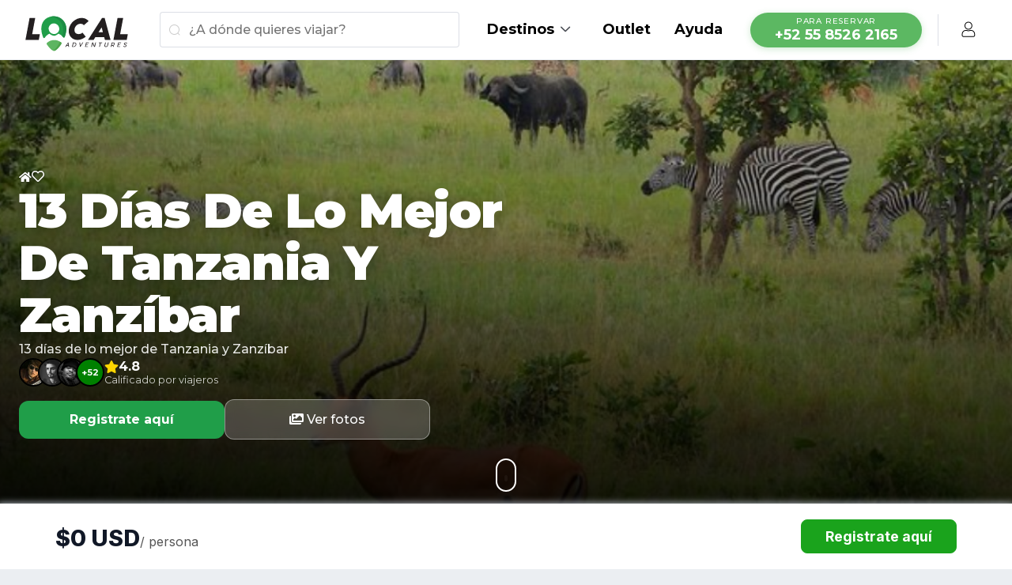

--- FILE ---
content_type: text/html; charset=utf-8
request_url: https://localadventures.mx/tours/13-dias-de-lo-mejor-de-tanzania-y-zanzibar-b9d45de
body_size: 101670
content:
<!doctype html>
<html data-n-head-ssr lang="es" data-n-head="%7B%22lang%22:%7B%22ssr%22:%22es%22%7D%7D">
  <head >
    <title>Tour 13 Días De Lo Mejor De Tanzania Y Zanzíbar | Visita null</title><meta data-n-head="ssr" charset="utf-8"><meta data-n-head="ssr" name="viewport" content="width=device-width, initial-scale=1"><meta data-n-head="ssr" name="name" content="LocalAdventures"><meta data-n-head="ssr" data-hid="apple-mobile-web-app-title" name="apple-mobile-web-app-title" content="LocalAdventures"><meta data-n-head="ssr" name="apple-mobile-web-app-status-bar-style" content="black-translucent"><meta data-n-head="ssr" name="google-site-verification" content="PXjA2oe3srN4z6dcDd1XUcXHyEtGYg2NDYgs-54itu0"><meta data-n-head="ssr" name="google-site-verification" content="MEoqqh_LxiKN9ldmmJsXatOuvjs1ZA9f8Xx-QVs-Bww"><meta data-n-head="ssr" name="p:domain_verify" content="e2d76cf3c70fbd03b295cf297ab3bdc2"><meta data-n-head="ssr" data-hid="fb:app_id" property="fb:app_id" content="315719405879512"><meta data-n-head="ssr" data-hid="og:type" property="og:type" content="website"><meta data-n-head="ssr" data-hid="og:site_name" property="og:site_name" content="LocalAdventures"><meta data-n-head="ssr" data-hid="og:locale" property="og:locale" content="es_MX"><meta data-n-head="ssr" data-hid="twitter:card" name="twitter:card" content="summary_large_image"><meta data-n-head="ssr" data-hid="twitter:site" name="twitter:site" content="@localoficial"><meta data-n-head="ssr" data-hid="twitter:widgets:csp" name="twitter:widgets:csp" content="on"><meta data-n-head="ssr" data-hid="mobile-web-app-capable" name="mobile-web-app-capable" content="yes"><meta data-n-head="ssr" data-hid="theme-color" name="theme-color" content="#5CB862"><meta data-n-head="ssr" data-hid="description" name="description" content="Reserva el tour Tour 13 Días De Lo Mejor De Tanzania Y Zanzíbar | Visita null Aparta, viaja con fecha abierta y paga poco a poco."><meta data-n-head="ssr" data-hid="image" name="image" content="https://cdn.localadventures.io/cdn-cgi/image/w=1920,h=1080,q=85,f=auto/359373/13-Dias-De-Lo-Mejor-De-Tanzania-Y-Zanzibar-837ec86.jpg"><meta data-n-head="ssr" data-hid="sg:name" itemprop="name" content="Tour 13 Días De Lo Mejor De Tanzania Y Zanzíbar | Visita null"><meta data-n-head="ssr" data-hid="sg:description" itemprop="description" content="Reserva el tour Tour 13 Días De Lo Mejor De Tanzania Y Zanzíbar | Visita null Aparta, viaja con fecha abierta y paga poco a poco."><meta data-n-head="ssr" data-hid="sg:image" itemprop="image" content="https://cdn.localadventures.io/cdn-cgi/image/w=1920,h=1080,q=85,f=auto/359373/13-Dias-De-Lo-Mejor-De-Tanzania-Y-Zanzibar-837ec86.jpg"><meta data-n-head="ssr" data-hid="og:title" property="og:title" content="Tour 13 Días De Lo Mejor De Tanzania Y Zanzíbar | Visita null"><meta data-n-head="ssr" data-hid="og:description" property="og:description" content="Reserva el tour Tour 13 Días De Lo Mejor De Tanzania Y Zanzíbar | Visita null Aparta, viaja con fecha abierta y paga poco a poco."><meta data-n-head="ssr" data-hid="og:image" property="og:image" content="https://cdn.localadventures.io/cdn-cgi/image/w=1920,h=1080,q=85,f=auto/359373/13-Dias-De-Lo-Mejor-De-Tanzania-Y-Zanzibar-837ec86.jpg"><meta data-n-head="ssr" data-hid="og:image:secure_url" property="og:image:secure_url" content="https://cdn.localadventures.io/cdn-cgi/image/w=1920,h=1080,q=85,f=auto/359373/13-Dias-De-Lo-Mejor-De-Tanzania-Y-Zanzibar-837ec86.jpg"><meta data-n-head="ssr" data-hid="og:image:width" property="og:image:width" content="1920"><meta data-n-head="ssr" data-hid="og:image:height" property="og:image:height" content="1080"><meta data-n-head="ssr" data-hid="og:url" property="og:url" content="https://localadventures.mx/tours/13-dias-de-lo-mejor-de-tanzania-y-zanzibar-b9d45de"><meta data-n-head="ssr" data-hid="twitter:title" name="twitter:title" content="Tour 13 Días De Lo Mejor De Tanzania Y Zanzíbar | Visita null"><meta data-n-head="ssr" data-hid="twitter:description" name="twitter:description" content="Reserva el tour Tour 13 Días De Lo Mejor De Tanzania Y Zanzíbar | Visita null Aparta, viaja con fecha abierta y paga poco a poco."><meta data-n-head="ssr" data-hid="twitter:image" name="twitter:image" content="https://cdn.localadventures.io/cdn-cgi/image/w=1920,h=1080,q=85,f=auto/359373/13-Dias-De-Lo-Mejor-De-Tanzania-Y-Zanzibar-837ec86.jpg"><meta data-n-head="ssr" data-hid="twitter:image:width" name="twitter:image:width" content="1920"><meta data-n-head="ssr" data-hid="twitter:image:height" name="twitter:image:height" content="1080"><link data-n-head="ssr" rel="icon" type="image/x-icon" href="/favicon.ico"><style type="text/css">@font-face {font-family:Montserrat;font-style:normal;font-weight:400;src:url(/cf-fonts/s/montserrat/5.0.16/cyrillic/400/normal.woff2);unicode-range:U+0301,U+0400-045F,U+0490-0491,U+04B0-04B1,U+2116;font-display:swap;}@font-face {font-family:Montserrat;font-style:normal;font-weight:400;src:url(/cf-fonts/s/montserrat/5.0.16/vietnamese/400/normal.woff2);unicode-range:U+0102-0103,U+0110-0111,U+0128-0129,U+0168-0169,U+01A0-01A1,U+01AF-01B0,U+0300-0301,U+0303-0304,U+0308-0309,U+0323,U+0329,U+1EA0-1EF9,U+20AB;font-display:swap;}@font-face {font-family:Montserrat;font-style:normal;font-weight:400;src:url(/cf-fonts/s/montserrat/5.0.16/cyrillic-ext/400/normal.woff2);unicode-range:U+0460-052F,U+1C80-1C88,U+20B4,U+2DE0-2DFF,U+A640-A69F,U+FE2E-FE2F;font-display:swap;}@font-face {font-family:Montserrat;font-style:normal;font-weight:400;src:url(/cf-fonts/s/montserrat/5.0.16/latin/400/normal.woff2);unicode-range:U+0000-00FF,U+0131,U+0152-0153,U+02BB-02BC,U+02C6,U+02DA,U+02DC,U+0304,U+0308,U+0329,U+2000-206F,U+2074,U+20AC,U+2122,U+2191,U+2193,U+2212,U+2215,U+FEFF,U+FFFD;font-display:swap;}@font-face {font-family:Montserrat;font-style:normal;font-weight:400;src:url(/cf-fonts/s/montserrat/5.0.16/latin-ext/400/normal.woff2);unicode-range:U+0100-02AF,U+0304,U+0308,U+0329,U+1E00-1E9F,U+1EF2-1EFF,U+2020,U+20A0-20AB,U+20AD-20CF,U+2113,U+2C60-2C7F,U+A720-A7FF;font-display:swap;}@font-face {font-family:Montserrat;font-style:normal;font-weight:500;src:url(/cf-fonts/s/montserrat/5.0.16/latin-ext/500/normal.woff2);unicode-range:U+0100-02AF,U+0304,U+0308,U+0329,U+1E00-1E9F,U+1EF2-1EFF,U+2020,U+20A0-20AB,U+20AD-20CF,U+2113,U+2C60-2C7F,U+A720-A7FF;font-display:swap;}@font-face {font-family:Montserrat;font-style:normal;font-weight:500;src:url(/cf-fonts/s/montserrat/5.0.16/cyrillic/500/normal.woff2);unicode-range:U+0301,U+0400-045F,U+0490-0491,U+04B0-04B1,U+2116;font-display:swap;}@font-face {font-family:Montserrat;font-style:normal;font-weight:500;src:url(/cf-fonts/s/montserrat/5.0.16/latin/500/normal.woff2);unicode-range:U+0000-00FF,U+0131,U+0152-0153,U+02BB-02BC,U+02C6,U+02DA,U+02DC,U+0304,U+0308,U+0329,U+2000-206F,U+2074,U+20AC,U+2122,U+2191,U+2193,U+2212,U+2215,U+FEFF,U+FFFD;font-display:swap;}@font-face {font-family:Montserrat;font-style:normal;font-weight:500;src:url(/cf-fonts/s/montserrat/5.0.16/vietnamese/500/normal.woff2);unicode-range:U+0102-0103,U+0110-0111,U+0128-0129,U+0168-0169,U+01A0-01A1,U+01AF-01B0,U+0300-0301,U+0303-0304,U+0308-0309,U+0323,U+0329,U+1EA0-1EF9,U+20AB;font-display:swap;}@font-face {font-family:Montserrat;font-style:normal;font-weight:500;src:url(/cf-fonts/s/montserrat/5.0.16/cyrillic-ext/500/normal.woff2);unicode-range:U+0460-052F,U+1C80-1C88,U+20B4,U+2DE0-2DFF,U+A640-A69F,U+FE2E-FE2F;font-display:swap;}@font-face {font-family:Montserrat;font-style:normal;font-weight:700;src:url(/cf-fonts/s/montserrat/5.0.16/vietnamese/700/normal.woff2);unicode-range:U+0102-0103,U+0110-0111,U+0128-0129,U+0168-0169,U+01A0-01A1,U+01AF-01B0,U+0300-0301,U+0303-0304,U+0308-0309,U+0323,U+0329,U+1EA0-1EF9,U+20AB;font-display:swap;}@font-face {font-family:Montserrat;font-style:normal;font-weight:700;src:url(/cf-fonts/s/montserrat/5.0.16/cyrillic-ext/700/normal.woff2);unicode-range:U+0460-052F,U+1C80-1C88,U+20B4,U+2DE0-2DFF,U+A640-A69F,U+FE2E-FE2F;font-display:swap;}@font-face {font-family:Montserrat;font-style:normal;font-weight:700;src:url(/cf-fonts/s/montserrat/5.0.16/latin-ext/700/normal.woff2);unicode-range:U+0100-02AF,U+0304,U+0308,U+0329,U+1E00-1E9F,U+1EF2-1EFF,U+2020,U+20A0-20AB,U+20AD-20CF,U+2113,U+2C60-2C7F,U+A720-A7FF;font-display:swap;}@font-face {font-family:Montserrat;font-style:normal;font-weight:700;src:url(/cf-fonts/s/montserrat/5.0.16/cyrillic/700/normal.woff2);unicode-range:U+0301,U+0400-045F,U+0490-0491,U+04B0-04B1,U+2116;font-display:swap;}@font-face {font-family:Montserrat;font-style:normal;font-weight:700;src:url(/cf-fonts/s/montserrat/5.0.16/latin/700/normal.woff2);unicode-range:U+0000-00FF,U+0131,U+0152-0153,U+02BB-02BC,U+02C6,U+02DA,U+02DC,U+0304,U+0308,U+0329,U+2000-206F,U+2074,U+20AC,U+2122,U+2191,U+2193,U+2212,U+2215,U+FEFF,U+FFFD;font-display:swap;}@font-face {font-family:Montserrat;font-style:normal;font-weight:900;src:url(/cf-fonts/s/montserrat/5.0.16/vietnamese/900/normal.woff2);unicode-range:U+0102-0103,U+0110-0111,U+0128-0129,U+0168-0169,U+01A0-01A1,U+01AF-01B0,U+0300-0301,U+0303-0304,U+0308-0309,U+0323,U+0329,U+1EA0-1EF9,U+20AB;font-display:swap;}@font-face {font-family:Montserrat;font-style:normal;font-weight:900;src:url(/cf-fonts/s/montserrat/5.0.16/latin-ext/900/normal.woff2);unicode-range:U+0100-02AF,U+0304,U+0308,U+0329,U+1E00-1E9F,U+1EF2-1EFF,U+2020,U+20A0-20AB,U+20AD-20CF,U+2113,U+2C60-2C7F,U+A720-A7FF;font-display:swap;}@font-face {font-family:Montserrat;font-style:normal;font-weight:900;src:url(/cf-fonts/s/montserrat/5.0.16/cyrillic-ext/900/normal.woff2);unicode-range:U+0460-052F,U+1C80-1C88,U+20B4,U+2DE0-2DFF,U+A640-A69F,U+FE2E-FE2F;font-display:swap;}@font-face {font-family:Montserrat;font-style:normal;font-weight:900;src:url(/cf-fonts/s/montserrat/5.0.16/cyrillic/900/normal.woff2);unicode-range:U+0301,U+0400-045F,U+0490-0491,U+04B0-04B1,U+2116;font-display:swap;}@font-face {font-family:Montserrat;font-style:normal;font-weight:900;src:url(/cf-fonts/s/montserrat/5.0.16/latin/900/normal.woff2);unicode-range:U+0000-00FF,U+0131,U+0152-0153,U+02BB-02BC,U+02C6,U+02DA,U+02DC,U+0304,U+0308,U+0329,U+2000-206F,U+2074,U+20AC,U+2122,U+2191,U+2193,U+2212,U+2215,U+FEFF,U+FFFD;font-display:swap;}@font-face {font-family:Inter;font-style:normal;font-weight:400;src:url(/cf-fonts/s/inter/5.0.16/greek/400/normal.woff2);unicode-range:U+0370-03FF;font-display:swap;}@font-face {font-family:Inter;font-style:normal;font-weight:400;src:url(/cf-fonts/s/inter/5.0.16/cyrillic/400/normal.woff2);unicode-range:U+0301,U+0400-045F,U+0490-0491,U+04B0-04B1,U+2116;font-display:swap;}@font-face {font-family:Inter;font-style:normal;font-weight:400;src:url(/cf-fonts/s/inter/5.0.16/cyrillic-ext/400/normal.woff2);unicode-range:U+0460-052F,U+1C80-1C88,U+20B4,U+2DE0-2DFF,U+A640-A69F,U+FE2E-FE2F;font-display:swap;}@font-face {font-family:Inter;font-style:normal;font-weight:400;src:url(/cf-fonts/s/inter/5.0.16/vietnamese/400/normal.woff2);unicode-range:U+0102-0103,U+0110-0111,U+0128-0129,U+0168-0169,U+01A0-01A1,U+01AF-01B0,U+0300-0301,U+0303-0304,U+0308-0309,U+0323,U+0329,U+1EA0-1EF9,U+20AB;font-display:swap;}@font-face {font-family:Inter;font-style:normal;font-weight:400;src:url(/cf-fonts/s/inter/5.0.16/greek-ext/400/normal.woff2);unicode-range:U+1F00-1FFF;font-display:swap;}@font-face {font-family:Inter;font-style:normal;font-weight:400;src:url(/cf-fonts/s/inter/5.0.16/latin/400/normal.woff2);unicode-range:U+0000-00FF,U+0131,U+0152-0153,U+02BB-02BC,U+02C6,U+02DA,U+02DC,U+0304,U+0308,U+0329,U+2000-206F,U+2074,U+20AC,U+2122,U+2191,U+2193,U+2212,U+2215,U+FEFF,U+FFFD;font-display:swap;}@font-face {font-family:Inter;font-style:normal;font-weight:400;src:url(/cf-fonts/s/inter/5.0.16/latin-ext/400/normal.woff2);unicode-range:U+0100-02AF,U+0304,U+0308,U+0329,U+1E00-1E9F,U+1EF2-1EFF,U+2020,U+20A0-20AB,U+20AD-20CF,U+2113,U+2C60-2C7F,U+A720-A7FF;font-display:swap;}@font-face {font-family:Inter;font-style:normal;font-weight:500;src:url(/cf-fonts/s/inter/5.0.16/cyrillic/500/normal.woff2);unicode-range:U+0301,U+0400-045F,U+0490-0491,U+04B0-04B1,U+2116;font-display:swap;}@font-face {font-family:Inter;font-style:normal;font-weight:500;src:url(/cf-fonts/s/inter/5.0.16/cyrillic-ext/500/normal.woff2);unicode-range:U+0460-052F,U+1C80-1C88,U+20B4,U+2DE0-2DFF,U+A640-A69F,U+FE2E-FE2F;font-display:swap;}@font-face {font-family:Inter;font-style:normal;font-weight:500;src:url(/cf-fonts/s/inter/5.0.16/greek/500/normal.woff2);unicode-range:U+0370-03FF;font-display:swap;}@font-face {font-family:Inter;font-style:normal;font-weight:500;src:url(/cf-fonts/s/inter/5.0.16/greek-ext/500/normal.woff2);unicode-range:U+1F00-1FFF;font-display:swap;}@font-face {font-family:Inter;font-style:normal;font-weight:500;src:url(/cf-fonts/s/inter/5.0.16/vietnamese/500/normal.woff2);unicode-range:U+0102-0103,U+0110-0111,U+0128-0129,U+0168-0169,U+01A0-01A1,U+01AF-01B0,U+0300-0301,U+0303-0304,U+0308-0309,U+0323,U+0329,U+1EA0-1EF9,U+20AB;font-display:swap;}@font-face {font-family:Inter;font-style:normal;font-weight:500;src:url(/cf-fonts/s/inter/5.0.16/latin/500/normal.woff2);unicode-range:U+0000-00FF,U+0131,U+0152-0153,U+02BB-02BC,U+02C6,U+02DA,U+02DC,U+0304,U+0308,U+0329,U+2000-206F,U+2074,U+20AC,U+2122,U+2191,U+2193,U+2212,U+2215,U+FEFF,U+FFFD;font-display:swap;}@font-face {font-family:Inter;font-style:normal;font-weight:500;src:url(/cf-fonts/s/inter/5.0.16/latin-ext/500/normal.woff2);unicode-range:U+0100-02AF,U+0304,U+0308,U+0329,U+1E00-1E9F,U+1EF2-1EFF,U+2020,U+20A0-20AB,U+20AD-20CF,U+2113,U+2C60-2C7F,U+A720-A7FF;font-display:swap;}@font-face {font-family:Inter;font-style:normal;font-weight:700;src:url(/cf-fonts/s/inter/5.0.16/vietnamese/700/normal.woff2);unicode-range:U+0102-0103,U+0110-0111,U+0128-0129,U+0168-0169,U+01A0-01A1,U+01AF-01B0,U+0300-0301,U+0303-0304,U+0308-0309,U+0323,U+0329,U+1EA0-1EF9,U+20AB;font-display:swap;}@font-face {font-family:Inter;font-style:normal;font-weight:700;src:url(/cf-fonts/s/inter/5.0.16/cyrillic/700/normal.woff2);unicode-range:U+0301,U+0400-045F,U+0490-0491,U+04B0-04B1,U+2116;font-display:swap;}@font-face {font-family:Inter;font-style:normal;font-weight:700;src:url(/cf-fonts/s/inter/5.0.16/greek/700/normal.woff2);unicode-range:U+0370-03FF;font-display:swap;}@font-face {font-family:Inter;font-style:normal;font-weight:700;src:url(/cf-fonts/s/inter/5.0.16/cyrillic-ext/700/normal.woff2);unicode-range:U+0460-052F,U+1C80-1C88,U+20B4,U+2DE0-2DFF,U+A640-A69F,U+FE2E-FE2F;font-display:swap;}@font-face {font-family:Inter;font-style:normal;font-weight:700;src:url(/cf-fonts/s/inter/5.0.16/greek-ext/700/normal.woff2);unicode-range:U+1F00-1FFF;font-display:swap;}@font-face {font-family:Inter;font-style:normal;font-weight:700;src:url(/cf-fonts/s/inter/5.0.16/latin/700/normal.woff2);unicode-range:U+0000-00FF,U+0131,U+0152-0153,U+02BB-02BC,U+02C6,U+02DA,U+02DC,U+0304,U+0308,U+0329,U+2000-206F,U+2074,U+20AC,U+2122,U+2191,U+2193,U+2212,U+2215,U+FEFF,U+FFFD;font-display:swap;}@font-face {font-family:Inter;font-style:normal;font-weight:700;src:url(/cf-fonts/s/inter/5.0.16/latin-ext/700/normal.woff2);unicode-range:U+0100-02AF,U+0304,U+0308,U+0329,U+1E00-1E9F,U+1EF2-1EFF,U+2020,U+20A0-20AB,U+20AD-20CF,U+2113,U+2C60-2C7F,U+A720-A7FF;font-display:swap;}@font-face {font-family:Inter;font-style:normal;font-weight:800;src:url(/cf-fonts/s/inter/5.0.16/greek/800/normal.woff2);unicode-range:U+0370-03FF;font-display:swap;}@font-face {font-family:Inter;font-style:normal;font-weight:800;src:url(/cf-fonts/s/inter/5.0.16/greek-ext/800/normal.woff2);unicode-range:U+1F00-1FFF;font-display:swap;}@font-face {font-family:Inter;font-style:normal;font-weight:800;src:url(/cf-fonts/s/inter/5.0.16/latin/800/normal.woff2);unicode-range:U+0000-00FF,U+0131,U+0152-0153,U+02BB-02BC,U+02C6,U+02DA,U+02DC,U+0304,U+0308,U+0329,U+2000-206F,U+2074,U+20AC,U+2122,U+2191,U+2193,U+2212,U+2215,U+FEFF,U+FFFD;font-display:swap;}@font-face {font-family:Inter;font-style:normal;font-weight:800;src:url(/cf-fonts/s/inter/5.0.16/cyrillic-ext/800/normal.woff2);unicode-range:U+0460-052F,U+1C80-1C88,U+20B4,U+2DE0-2DFF,U+A640-A69F,U+FE2E-FE2F;font-display:swap;}@font-face {font-family:Inter;font-style:normal;font-weight:800;src:url(/cf-fonts/s/inter/5.0.16/cyrillic/800/normal.woff2);unicode-range:U+0301,U+0400-045F,U+0490-0491,U+04B0-04B1,U+2116;font-display:swap;}@font-face {font-family:Inter;font-style:normal;font-weight:800;src:url(/cf-fonts/s/inter/5.0.16/latin-ext/800/normal.woff2);unicode-range:U+0100-02AF,U+0304,U+0308,U+0329,U+1E00-1E9F,U+1EF2-1EFF,U+2020,U+20A0-20AB,U+20AD-20CF,U+2113,U+2C60-2C7F,U+A720-A7FF;font-display:swap;}@font-face {font-family:Inter;font-style:normal;font-weight:800;src:url(/cf-fonts/s/inter/5.0.16/vietnamese/800/normal.woff2);unicode-range:U+0102-0103,U+0110-0111,U+0128-0129,U+0168-0169,U+01A0-01A1,U+01AF-01B0,U+0300-0301,U+0303-0304,U+0308-0309,U+0323,U+0329,U+1EA0-1EF9,U+20AB;font-display:swap;}</style><link data-n-head="ssr" rel="stylesheet" vmid="font-awesome-css" href="https://cdnjs.cloudflare.com/ajax/libs/font-awesome/5.14.0/css/all.min.css"><link data-n-head="ssr" rel="preconnect" href="//cdn.localadventures.io"><link data-n-head="ssr" rel="preconnect" href="https://api.localadventures.io"><link data-n-head="ssr" rel="preconnect" href="//use.fontawesome.com"><link data-n-head="ssr" rel="preconnect" href="//cdnjs.cloudflare.com"><link data-n-head="ssr" rel="prefetch" href="//crm.zohopublic.com"><link data-n-head="ssr" rel="manifest" href="/_nuxt/manifest.94f6fc95.json"><link data-n-head="ssr" rel="shortcut icon" href="/_nuxt/icons/icon_64x64.716ce1.png"><link data-n-head="ssr" rel="apple-touch-icon" href="/_nuxt/icons/icon_512x512.716ce1.png" sizes="512x512"><link data-n-head="ssr" data-hid="canonical" rel="canonical" href="https://localadventures.mx/tours/13-dias-de-lo-mejor-de-tanzania-y-zanzibar-b9d45de"><link data-n-head="ssr" data-hid="alternate-default" rel="alternate" hreflang="x-default" href="https://localadventures.travel/tours/13-days-best-of-tanzania-and-zanzibar-66d96c7"><link data-n-head="ssr" data-hid="alternate-en" rel="alternate" hreflang="en" href="https://localadventures.travel/tours/13-days-best-of-tanzania-and-zanzibar-66d96c7"><link data-n-head="ssr" data-hid="alternate-es" rel="alternate" hreflang="es" href="https://localadventures.mx/tours/13-dias-de-lo-mejor-de-tanzania-y-zanzibar-b9d45de"><link data-n-head="ssr" data-hid="alternate-es-CO" rel="alternate" hreflang="es-CO" href="https://localadventures.com.co/tours/13-dias-de-lo-mejor-de-tanzania-y-zanzibar-b9d45de"><link data-n-head="ssr" rel="preload" as="image" fetchpriority="high" imagesrcset="https://cdn.localadventures.io/cdn-cgi/image/w=503,h=auto,q=84,f=auto/359373/13-Dias-De-Lo-Mejor-De-Tanzania-Y-Zanzibar-837ec86.jpg" media="(max-width: 567px)"><link data-n-head="ssr" rel="preload" as="image" fetchpriority="high" imagesrcset="https://cdn.localadventures.io/cdn-cgi/image/w=727,h=auto,q=84,f=auto/359373/13-Dias-De-Lo-Mejor-De-Tanzania-Y-Zanzibar-837ec86.jpg" media="(min-width: 568px) and (max-width: 767px)"><link data-n-head="ssr" rel="preload" as="image" fetchpriority="high" imagesrcset="https://cdn.localadventures.io/cdn-cgi/image/w=972,h=auto,q=84,f=auto/359373/13-Dias-De-Lo-Mejor-De-Tanzania-Y-Zanzibar-837ec86.jpg" media="(min-width: 768px) and (max-width: 1023px)"><link data-n-head="ssr" rel="preload" as="image" fetchpriority="high" imagesrcset="https://cdn.localadventures.io/cdn-cgi/image/w=1296,h=auto,q=90,f=auto/359373/13-Dias-De-Lo-Mejor-De-Tanzania-Y-Zanzibar-837ec86.jpg" media="(min-width: 1024px) and (max-width: 1365px)"><link data-n-head="ssr" rel="preload" as="image" fetchpriority="high" imagesrcset="https://cdn.localadventures.io/cdn-cgi/image/w=1616,h=auto,q=90,f=auto/359373/13-Dias-De-Lo-Mejor-De-Tanzania-Y-Zanzibar-837ec86.jpg" media="(min-width: 1366px) and (max-width: 1679px)"><link data-n-head="ssr" rel="preload" as="image" fetchpriority="high" imagesrcset="https://cdn.localadventures.io/cdn-cgi/image/w=1872,h=auto,q=90,f=auto/359373/13-Dias-De-Lo-Mejor-De-Tanzania-Y-Zanzibar-837ec86.jpg" media="(min-width: 1680px)"><script data-n-head="ssr" vmid="google-one-tab" src="https://accounts.google.com/gsi/client" async defer></script><script data-n-head="ssr" src="https://www.googletagmanager.com/gtag/js?id=UA-65738414-4" async defer></script><link rel="preload" href="/_nuxt/d936c8f.modern.js" as="script"><link rel="preload" href="/_nuxt/4f22be0.modern.js" as="script"><link rel="preload" href="/_nuxt/f24bbb6.modern.js" as="script"><link rel="preload" href="/_nuxt/aef8b10.modern.js" as="script"><link rel="preload" href="/_nuxt/fonts/element-icons.313f7da.woff" as="font" type="font/woff" crossorigin><link rel="preload" href="/_nuxt/fonts/element-icons.4520188.ttf" as="font" type="font/ttf" crossorigin><link rel="preload" href="/_nuxt/aa6e39b.modern.js" as="script"><link rel="preload" href="/_nuxt/17e02c5.modern.js" as="script"><link rel="preload" href="/_nuxt/909f37a.modern.js" as="script"><link rel="preload" href="/_nuxt/2562f06.modern.js" as="script"><link rel="preload" href="/_nuxt/9c9bca5.modern.js" as="script"><link rel="preload" href="/_nuxt/bb38735.modern.js" as="script"><link rel="preload" href="/_nuxt/68d4fc1.modern.js" as="script"><link rel="preload" href="/_nuxt/6950e6c.modern.js" as="script"><link rel="preload" href="/_nuxt/40b701e.modern.js" as="script"><link rel="preload" href="/_nuxt/bba15c1.modern.js" as="script"><link rel="preload" href="/_nuxt/1f95566.modern.js" as="script"><link rel="preload" href="/_nuxt/e60f65a.modern.js" as="script"><link rel="preload" href="/_nuxt/44a8ba4.modern.js" as="script"><link rel="preload" href="/_nuxt/d265c18.modern.js" as="script"><link rel="preload" href="/_nuxt/dd61b2a.modern.js" as="script"><link rel="preload" href="/_nuxt/9e12c72.modern.js" as="script"><link rel="preload" href="/_nuxt/56862f7.modern.js" as="script"><link rel="preload" href="/_nuxt/17c2f71.modern.js" as="script"><link rel="preload" href="/_nuxt/c6898d1.modern.js" as="script"><link rel="preload" href="/_nuxt/ac1653c.modern.js" as="script"><link rel="preload" href="/_nuxt/f89270b.modern.js" as="script"><link rel="preload" href="/_nuxt/3b40f38.modern.js" as="script"><link rel="preload" href="/_nuxt/c33f40a.modern.js" as="script"><style data-vue-ssr-id="16a401ea:0 42522365:0 36180598:0 33e812b0:0 0f0acc5d:0 11c887f9:0 6fa6944f:0 deae22ce:0 4a594220:0 06886ea1:0 77f90215:0 6910b238:0 149e62bb:0 6f276ec0:0 225a20bf:0 4b638c57:0 1a790fc7:0 3dc3e9dd:0 0bd528da:0 245fd4ec:0 a004952a:0 663d250a:0 6379a133:0 fb7b0a72:0 dcae46c4:0 383cf1f8:0 e2053c0a:0 71fde8a0:0 43c58a29:0 07e43699:0 6ad00649:0 4ea1aff0:0 4530950f:0 519add4a:0 3678f6ca:0 410809a4:0 3bd2d138:0 674fa5e2:0 1dbabb8e:0 5e020d8a:0 4ae7b419:0">html{line-height:1.15;-webkit-text-size-adjust:100%}body{margin:0}main{display:block}h1{font-size:2em;margin:.67em 0}hr{-webkit-box-sizing:content-box;box-sizing:content-box;height:0;overflow:visible}pre{font-family:monospace;font-size:1em}a{background-color:transparent}abbr[title]{border-bottom:none;text-decoration:underline;-webkit-text-decoration:underline dotted;text-decoration:underline dotted}b,strong{font-weight:bolder}code,kbd,samp{font-family:monospace;font-size:1em}small{font-size:80%}sub,sup{font-size:75%;line-height:0;position:relative;vertical-align:baseline}sub{bottom:-.25em}sup{top:-.5em}img{border-style:none}button,input,optgroup,select,textarea{font-family:inherit;font-size:100%;line-height:1.15;margin:0}button,input{overflow:visible}button,select{text-transform:none}[type=button],[type=reset],[type=submit],button{-webkit-appearance:button}[type=button]::-moz-focus-inner,[type=reset]::-moz-focus-inner,[type=submit]::-moz-focus-inner,button::-moz-focus-inner{border-style:none;padding:0}[type=button]:-moz-focusring,[type=reset]:-moz-focusring,[type=submit]:-moz-focusring,button:-moz-focusring{outline:1px dotted ButtonText}fieldset{padding:.35em .75em .625em}legend{-webkit-box-sizing:border-box;box-sizing:border-box;color:inherit;display:table;max-width:100%;padding:0;white-space:normal}progress{vertical-align:baseline}textarea{overflow:auto}[type=checkbox],[type=radio]{-webkit-box-sizing:border-box;box-sizing:border-box;padding:0}[type=number]::-webkit-inner-spin-button,[type=number]::-webkit-outer-spin-button{height:auto}[type=search]{-webkit-appearance:textfield;outline-offset:-2px}[type=search]::-webkit-search-decoration{-webkit-appearance:none}::-webkit-file-upload-button{-webkit-appearance:button;font:inherit}details{display:block}summary{display:list-item}[hidden],template{display:none}
.el-input__inner,.el-tag{-webkit-box-sizing:border-box}.el-pagination{white-space:nowrap;padding:2px 5px;color:#303133;font-weight:700}.el-pagination:after,.el-pagination:before{display:table;content:""}.el-pagination:after{clear:both}.el-pagination button,.el-pagination span:not([class*=suffix]){display:inline-block;font-size:13px;min-width:35.5px;height:28px;line-height:28px;vertical-align:top;-webkit-box-sizing:border-box;box-sizing:border-box}.el-pagination .el-input__inner{text-align:center;-moz-appearance:textfield;line-height:normal}.el-pagination .el-input__suffix{right:0;-webkit-transform:scale(.8);transform:scale(.8)}.el-pagination .el-select .el-input{width:100px;margin:0 5px}.el-pagination .el-select .el-input .el-input__inner{padding-right:25px;border-radius:3px}.el-pagination button{border:none;padding:0 6px;background:0 0}.el-pagination button:focus{outline:0}.el-pagination button:hover{color:#409eff}.el-pagination button:disabled{color:#c0c4cc;background-color:#fff;cursor:not-allowed}.el-pagination .btn-next,.el-pagination .btn-prev{background:50% no-repeat #fff;background-size:16px;cursor:pointer;margin:0;color:#303133}.el-pagination .btn-next .el-icon,.el-pagination .btn-prev .el-icon{display:block;font-size:12px;font-weight:700}.el-pagination .btn-prev{padding-right:12px}.el-pagination .btn-next{padding-left:12px}.el-pagination .el-pager li.disabled{color:#c0c4cc;cursor:not-allowed}.el-pager li,.el-pager li.btn-quicknext:hover,.el-pager li.btn-quickprev:hover{cursor:pointer}.el-pagination--small .btn-next,.el-pagination--small .btn-prev,.el-pagination--small .el-pager li,.el-pagination--small .el-pager li.btn-quicknext,.el-pagination--small .el-pager li.btn-quickprev,.el-pagination--small .el-pager li:last-child{border-color:transparent;font-size:12px;line-height:22px;height:22px;min-width:22px}.el-pagination--small .arrow.disabled{visibility:hidden}.el-pagination--small .more:before,.el-pagination--small li.more:before{line-height:24px}.el-pagination--small button,.el-pagination--small span:not([class*=suffix]){height:22px;line-height:22px}.el-pagination--small .el-pagination__editor,.el-pagination--small .el-pagination__editor.el-input .el-input__inner{height:22px}.el-pagination__sizes{margin:0 10px 0 0;font-weight:400;color:#606266}.el-pagination__sizes .el-input .el-input__inner{font-size:13px;padding-left:8px}.el-pagination__sizes .el-input .el-input__inner:hover{border-color:#409eff}.el-pagination__total{margin-right:10px;font-weight:400;color:#606266}.el-pagination__jump{margin-left:24px;font-weight:400;color:#606266}.el-pagination__jump .el-input__inner{padding:0 3px}.el-pagination__rightwrapper{float:right}.el-pagination__editor{line-height:18px;padding:0 2px;height:28px;text-align:center;margin:0 2px;-webkit-box-sizing:border-box;box-sizing:border-box;border-radius:3px}.el-pager,.el-pagination.is-background .btn-next,.el-pagination.is-background .btn-prev{padding:0}.el-pagination__editor.el-input{width:50px}.el-pagination__editor.el-input .el-input__inner{height:28px}.el-pagination__editor .el-input__inner::-webkit-inner-spin-button,.el-pagination__editor .el-input__inner::-webkit-outer-spin-button{-webkit-appearance:none;margin:0}.el-pagination.is-background .btn-next,.el-pagination.is-background .btn-prev,.el-pagination.is-background .el-pager li{margin:0 5px;background-color:#f4f4f5;color:#606266;min-width:30px;border-radius:2px}.el-pagination.is-background .btn-next.disabled,.el-pagination.is-background .btn-next:disabled,.el-pagination.is-background .btn-prev.disabled,.el-pagination.is-background .btn-prev:disabled,.el-pagination.is-background .el-pager li.disabled{color:#c0c4cc}.el-pagination.is-background .el-pager li:not(.disabled):hover{color:#409eff}.el-pagination.is-background .el-pager li:not(.disabled).active{background-color:#409eff;color:#fff}.el-pagination.is-background.el-pagination--small .btn-next,.el-pagination.is-background.el-pagination--small .btn-prev,.el-pagination.is-background.el-pagination--small .el-pager li{margin:0 3px;min-width:22px}.el-pager,.el-pager li{vertical-align:top;display:inline-block;margin:0}.el-pager{-webkit-user-select:none;-moz-user-select:none;-ms-user-select:none;user-select:none;list-style:none;font-size:0}.el-pager .more:before{line-height:30px}.el-pager li{padding:0 4px;background:#fff;font-size:13px;min-width:35.5px;height:28px;line-height:28px;-webkit-box-sizing:border-box;box-sizing:border-box;text-align:center}.el-pager li.btn-quicknext,.el-pager li.btn-quickprev{line-height:28px;color:#303133}.el-pager li.btn-quicknext.disabled,.el-pager li.btn-quickprev.disabled{color:#c0c4cc}.el-pager li.active+li{border-left:0}.el-pager li:hover{color:#409eff}.el-pager li.active{color:#409eff;cursor:default}.el-popup-parent--hidden{overflow:hidden}.el-dialog{position:relative;margin:0 auto 50px;background:#fff;border-radius:2px;-webkit-box-shadow:0 1px 3px rgba(0,0,0,.3);box-shadow:0 1px 3px rgba(0,0,0,.3);-webkit-box-sizing:border-box;box-sizing:border-box;width:50%}.el-dialog.is-fullscreen{width:100%;margin-top:0;margin-bottom:0;height:100%;overflow:auto}.el-dialog__wrapper{position:fixed;top:0;right:0;bottom:0;left:0;overflow:auto;margin:0}.el-dialog__header{padding:20px 20px 10px}.el-dialog__headerbtn{position:absolute;top:20px;right:20px;padding:0;background:0 0;border:none;outline:0;cursor:pointer;font-size:16px}.el-dialog__headerbtn .el-dialog__close{color:#909399}.el-dialog__headerbtn:focus .el-dialog__close,.el-dialog__headerbtn:hover .el-dialog__close{color:#409eff}.el-dialog__title{line-height:24px;font-size:18px;color:#303133}.el-dialog__body{padding:30px 20px;color:#606266;font-size:14px;word-break:break-all}.el-dialog__footer{padding:10px 20px 20px;text-align:right;-webkit-box-sizing:border-box;box-sizing:border-box}.el-dialog--center{text-align:center}.el-dialog--center .el-dialog__body{text-align:left;text-align:initial;padding:25px 25px 30px}.el-dialog--center .el-dialog__footer{text-align:inherit}.dialog-fade-enter-active{-webkit-animation:dialog-fade-in .3s;animation:dialog-fade-in .3s}.dialog-fade-leave-active{-webkit-animation:dialog-fade-out .3s;animation:dialog-fade-out .3s}@-webkit-keyframes dialog-fade-in{0%{-webkit-transform:translate3d(0,-20px,0);transform:translate3d(0,-20px,0);opacity:0}to{-webkit-transform:translateZ(0);transform:translateZ(0);opacity:1}}@keyframes dialog-fade-in{0%{-webkit-transform:translate3d(0,-20px,0);transform:translate3d(0,-20px,0);opacity:0}to{-webkit-transform:translateZ(0);transform:translateZ(0);opacity:1}}@-webkit-keyframes dialog-fade-out{0%{-webkit-transform:translateZ(0);transform:translateZ(0);opacity:1}to{-webkit-transform:translate3d(0,-20px,0);transform:translate3d(0,-20px,0);opacity:0}}@keyframes dialog-fade-out{0%{-webkit-transform:translateZ(0);transform:translateZ(0);opacity:1}to{-webkit-transform:translate3d(0,-20px,0);transform:translate3d(0,-20px,0);opacity:0}}.el-dropdown{display:inline-block;position:relative;color:#606266;font-size:14px}.el-dropdown .el-button-group{display:block}.el-dropdown .el-button-group .el-button{float:none}.el-dropdown .el-dropdown__caret-button{padding-left:5px;padding-right:5px;position:relative;border-left:none}.el-dropdown .el-dropdown__caret-button:before{content:"";position:absolute;display:block;width:1px;top:5px;bottom:5px;left:0;background:hsla(0,0%,100%,.5)}.el-dropdown .el-dropdown__caret-button.el-button--default:before{background:rgba(220,223,230,.5)}.el-dropdown .el-dropdown__caret-button:hover:before{top:0;bottom:0}.el-dropdown .el-dropdown__caret-button .el-dropdown__icon{padding-left:0}.el-dropdown__icon{font-size:12px;margin:0 3px}.el-dropdown .el-dropdown-selfdefine:focus:active,.el-dropdown .el-dropdown-selfdefine:focus:not(.focusing){outline-width:0}.el-dropdown-menu{position:absolute;top:0;left:0;z-index:10;padding:10px 0;margin:5px 0;background-color:#fff;border:1px solid #ebeef5;border-radius:4px;-webkit-box-shadow:0 2px 12px 0 rgba(0,0,0,.1);box-shadow:0 2px 12px 0 rgba(0,0,0,.1)}.el-dropdown-menu__item{list-style:none;line-height:36px;padding:0 20px;margin:0;font-size:14px;color:#606266;cursor:pointer;outline:0}.el-dropdown-menu__item:focus,.el-dropdown-menu__item:not(.is-disabled):hover{background-color:#ecf5ff;color:#66b1ff}.el-dropdown-menu__item i{margin-right:5px}.el-dropdown-menu__item--divided{position:relative;margin-top:6px;border-top:1px solid #ebeef5}.el-dropdown-menu__item--divided:before{content:"";height:6px;display:block;margin:0 -20px;background-color:#fff}.el-dropdown-menu__item.is-disabled{cursor:default;color:#bbb;pointer-events:none}.el-dropdown-menu--medium{padding:6px 0}.el-dropdown-menu--medium .el-dropdown-menu__item{line-height:30px;padding:0 17px;font-size:14px}.el-dropdown-menu--medium .el-dropdown-menu__item.el-dropdown-menu__item--divided{margin-top:6px}.el-dropdown-menu--medium .el-dropdown-menu__item.el-dropdown-menu__item--divided:before{height:6px;margin:0 -17px}.el-dropdown-menu--small{padding:6px 0}.el-dropdown-menu--small .el-dropdown-menu__item{line-height:27px;padding:0 15px;font-size:13px}.el-dropdown-menu--small .el-dropdown-menu__item.el-dropdown-menu__item--divided{margin-top:4px}.el-dropdown-menu--small .el-dropdown-menu__item.el-dropdown-menu__item--divided:before{height:4px;margin:0 -15px}.el-dropdown-menu--mini{padding:3px 0}.el-dropdown-menu--mini .el-dropdown-menu__item{line-height:24px;padding:0 10px;font-size:12px}.el-dropdown-menu--mini .el-dropdown-menu__item.el-dropdown-menu__item--divided{margin-top:3px}.el-dropdown-menu--mini .el-dropdown-menu__item.el-dropdown-menu__item--divided:before{height:3px;margin:0 -10px}.el-menu--collapse .el-menu .el-submenu,.el-menu--popup{min-width:200px}.el-menu{border-right:1px solid #e6e6e6;list-style:none;position:relative;margin:0;padding-left:0}.el-menu,.el-menu--horizontal>.el-menu-item:not(.is-disabled):focus,.el-menu--horizontal>.el-menu-item:not(.is-disabled):hover,.el-menu--horizontal>.el-submenu .el-submenu__title:hover{background-color:#fff}.el-menu:after,.el-menu:before{display:table;content:""}.el-menu:after{clear:both}.el-menu.el-menu--horizontal{border-bottom:1px solid #e6e6e6}.el-menu--horizontal{border-right:none}.el-menu--horizontal>.el-menu-item{float:left;height:60px;line-height:60px;margin:0;border-bottom:2px solid transparent;color:#909399}.el-menu--horizontal>.el-menu-item a,.el-menu--horizontal>.el-menu-item a:hover{color:inherit}.el-menu--horizontal>.el-submenu{float:left}.el-menu--horizontal>.el-submenu:focus,.el-menu--horizontal>.el-submenu:hover{outline:0}.el-menu--horizontal>.el-submenu:focus .el-submenu__title,.el-menu--horizontal>.el-submenu:hover .el-submenu__title{color:#303133}.el-menu--horizontal>.el-submenu.is-active .el-submenu__title{border-bottom:2px solid #409eff;color:#303133}.el-menu--horizontal>.el-submenu .el-submenu__title{height:60px;line-height:60px;border-bottom:2px solid transparent;color:#909399}.el-menu--horizontal>.el-submenu .el-submenu__icon-arrow{position:static;vertical-align:middle;margin-left:8px;margin-top:-3px}.el-menu--horizontal .el-menu .el-menu-item,.el-menu--horizontal .el-menu .el-submenu__title{background-color:#fff;float:none;height:36px;line-height:36px;padding:0 10px;color:#909399}.el-menu--horizontal .el-menu .el-menu-item.is-active,.el-menu--horizontal .el-menu .el-submenu.is-active>.el-submenu__title{color:#303133}.el-menu--horizontal .el-menu-item:not(.is-disabled):focus,.el-menu--horizontal .el-menu-item:not(.is-disabled):hover{outline:0;color:#303133}.el-menu--horizontal>.el-menu-item.is-active{border-bottom:2px solid #409eff;color:#303133}.el-menu--collapse{width:64px}.el-menu--collapse>.el-menu-item [class^=el-icon-],.el-menu--collapse>.el-submenu>.el-submenu__title [class^=el-icon-]{margin:0;vertical-align:middle;width:24px;text-align:center}.el-menu--collapse>.el-menu-item .el-submenu__icon-arrow,.el-menu--collapse>.el-submenu>.el-submenu__title .el-submenu__icon-arrow{display:none}.el-menu--collapse>.el-menu-item span,.el-menu--collapse>.el-submenu>.el-submenu__title span{height:0;width:0;overflow:hidden;visibility:hidden;display:inline-block}.el-menu--collapse>.el-menu-item.is-active i{color:inherit}.el-menu--collapse .el-submenu{position:relative}.el-menu--collapse .el-submenu .el-menu{position:absolute;margin-left:5px;top:0;left:100%;z-index:10;border:1px solid #e4e7ed;border-radius:2px;-webkit-box-shadow:0 2px 12px 0 rgba(0,0,0,.1);box-shadow:0 2px 12px 0 rgba(0,0,0,.1)}.el-menu-item,.el-submenu__title{height:56px;line-height:56px;list-style:none;position:relative;white-space:nowrap}.el-menu--collapse .el-submenu.is-opened>.el-submenu__title .el-submenu__icon-arrow{-webkit-transform:none;transform:none}.el-menu--popup{z-index:100;border:none;padding:5px 0;border-radius:2px;-webkit-box-shadow:0 2px 12px 0 rgba(0,0,0,.1);box-shadow:0 2px 12px 0 rgba(0,0,0,.1)}.el-menu--popup-bottom-start{margin-top:5px}.el-menu--popup-right-start{margin-left:5px;margin-right:5px}.el-menu-item{font-size:14px;color:#303133;padding:0 20px;cursor:pointer;-webkit-transition:border-color .3s,background-color .3s,color .3s;transition:border-color .3s,background-color .3s,color .3s;-webkit-box-sizing:border-box;box-sizing:border-box}.el-menu-item *{vertical-align:middle}.el-menu-item i{color:#909399}.el-menu-item:focus,.el-menu-item:hover{outline:0;background-color:#ecf5ff}.el-menu-item.is-disabled{opacity:.25;cursor:not-allowed;background:0 0!important}.el-menu-item [class^=el-icon-]{margin-right:5px;width:24px;text-align:center;font-size:18px;vertical-align:middle}.el-menu-item.is-active{color:#409eff}.el-menu-item.is-active i{color:inherit}.el-submenu{list-style:none;margin:0;padding-left:0}.el-submenu__title{font-size:14px;color:#303133;padding:0 20px;cursor:pointer;-webkit-transition:border-color .3s,background-color .3s,color .3s;transition:border-color .3s,background-color .3s,color .3s;-webkit-box-sizing:border-box;box-sizing:border-box}.el-submenu__title *{vertical-align:middle}.el-submenu__title i{color:#909399}.el-submenu__title:focus,.el-submenu__title:hover{outline:0;background-color:#ecf5ff}.el-submenu__title.is-disabled{opacity:.25;cursor:not-allowed;background:0 0!important}.el-submenu__title:hover{background-color:#ecf5ff}.el-submenu .el-menu{border:none}.el-submenu .el-menu-item{height:50px;line-height:50px;padding:0 45px;min-width:200px}.el-submenu__icon-arrow{position:absolute;top:50%;right:20px;margin-top:-7px;-webkit-transition:-webkit-transform .3s;transition:-webkit-transform .3s;transition:transform .3s;transition:transform .3s,-webkit-transform .3s;font-size:12px}.el-submenu.is-active .el-submenu__title{border-bottom-color:#409eff}.el-submenu.is-opened>.el-submenu__title .el-submenu__icon-arrow{-webkit-transform:rotate(180deg);transform:rotate(180deg)}.el-submenu.is-disabled .el-menu-item,.el-submenu.is-disabled .el-submenu__title{opacity:.25;cursor:not-allowed;background:0 0!important}.el-submenu [class^=el-icon-]{vertical-align:middle;margin-right:5px;width:24px;text-align:center;font-size:18px}.el-menu-item-group>ul{padding:0}.el-menu-item-group__title{padding:7px 0 7px 20px;line-height:normal;font-size:12px;color:#909399}.horizontal-collapse-transition .el-submenu__title .el-submenu__icon-arrow{-webkit-transition:.2s;transition:.2s;opacity:0}.el-radio,.el-radio--medium.is-bordered .el-radio__label{font-size:14px}.el-radio,.el-radio__input{white-space:nowrap;line-height:1;outline:0}.el-radio,.el-radio__inner,.el-radio__input{position:relative;display:inline-block}.el-radio{color:#606266;font-weight:500;cursor:pointer;margin-right:30px;-moz-user-select:none;-webkit-user-select:none;-ms-user-select:none}.el-radio.is-bordered{padding:12px 20px 0 10px;border-radius:4px;border:1px solid #dcdfe6;-webkit-box-sizing:border-box;box-sizing:border-box;height:40px}.el-radio.is-bordered.is-checked{border-color:#409eff}.el-radio.is-bordered.is-disabled{cursor:not-allowed;border-color:#ebeef5}.el-radio__input.is-disabled .el-radio__inner,.el-radio__input.is-disabled.is-checked .el-radio__inner{background-color:#f5f7fa;border-color:#e4e7ed}.el-radio.is-bordered+.el-radio.is-bordered{margin-left:10px}.el-radio--medium.is-bordered{padding:10px 20px 0 10px;border-radius:4px;height:36px}.el-radio--mini.is-bordered .el-radio__label,.el-radio--small.is-bordered .el-radio__label{font-size:12px}.el-radio--medium.is-bordered .el-radio__inner{height:14px;width:14px}.el-radio--small.is-bordered{padding:8px 15px 0 10px;border-radius:3px;height:32px}.el-radio--small.is-bordered .el-radio__inner{height:12px;width:12px}.el-radio--mini.is-bordered{padding:6px 15px 0 10px;border-radius:3px;height:28px}.el-radio--mini.is-bordered .el-radio__inner{height:12px;width:12px}.el-radio:last-child{margin-right:0}.el-radio__input{cursor:pointer;vertical-align:middle}.el-radio__input.is-disabled .el-radio__inner{cursor:not-allowed}.el-radio__input.is-disabled .el-radio__inner:after{cursor:not-allowed;background-color:#f5f7fa}.el-radio__input.is-disabled .el-radio__inner+.el-radio__label{cursor:not-allowed}.el-radio__input.is-disabled.is-checked .el-radio__inner:after{background-color:#c0c4cc}.el-radio__input.is-disabled+span.el-radio__label{color:#c0c4cc;cursor:not-allowed}.el-radio__input.is-checked .el-radio__inner{border-color:#409eff;background:#409eff}.el-radio__input.is-checked .el-radio__inner:after{-webkit-transform:translate(-50%,-50%) scale(1);transform:translate(-50%,-50%) scale(1)}.el-radio__input.is-checked+.el-radio__label{color:#409eff}.el-radio__input.is-focus .el-radio__inner{border-color:#409eff}.el-radio__inner{border:1px solid #dcdfe6;border-radius:100%;width:14px;height:14px;background-color:#fff;cursor:pointer;-webkit-box-sizing:border-box;box-sizing:border-box}.el-radio__inner:hover{border-color:#409eff}.el-radio__inner:after{width:4px;height:4px;border-radius:100%;background-color:#fff;content:"";position:absolute;left:50%;top:50%;-webkit-transform:translate(-50%,-50%) scale(0);transform:translate(-50%,-50%) scale(0);-webkit-transition:-webkit-transform .15s ease-in;transition:-webkit-transform .15s ease-in;transition:transform .15s ease-in;transition:transform .15s ease-in,-webkit-transform .15s ease-in}.el-radio__original{opacity:0;outline:0;position:absolute;z-index:-1;top:0;left:0;right:0;bottom:0;margin:0}.el-radio:focus:not(.is-focus):not(:active):not(.is-disabled) .el-radio__inner{-webkit-box-shadow:0 0 2px 2px #409eff;box-shadow:0 0 2px 2px #409eff}.el-radio__label{font-size:14px;padding-left:10px}.el-radio-group{display:inline-block;line-height:1;vertical-align:middle;font-size:0}.el-radio-button,.el-radio-button__inner{display:inline-block;position:relative;outline:0}.el-radio-button__inner{line-height:1;white-space:nowrap;vertical-align:middle;background:#fff;border:1px solid #dcdfe6;font-weight:500;border-left:0;color:#606266;-webkit-appearance:none;text-align:center;-webkit-box-sizing:border-box;box-sizing:border-box;margin:0;cursor:pointer;-webkit-transition:all .3s cubic-bezier(.645,.045,.355,1);transition:all .3s cubic-bezier(.645,.045,.355,1);padding:12px 20px;font-size:14px;border-radius:0}.el-radio-button__inner.is-round{padding:12px 20px}.el-radio-button__inner:hover{color:#409eff}.el-radio-button__inner [class*=el-icon-]{line-height:.9}.el-radio-button__inner [class*=el-icon-]+span{margin-left:5px}.el-radio-button:first-child .el-radio-button__inner{border-left:1px solid #dcdfe6;border-radius:4px 0 0 4px;-webkit-box-shadow:none!important;box-shadow:none!important}.el-radio-button__orig-radio{opacity:0;outline:0;position:absolute;z-index:-1}.el-radio-button__orig-radio:checked+.el-radio-button__inner{color:#fff;background-color:#409eff;border-color:#409eff;-webkit-box-shadow:-1px 0 0 0 #409eff;box-shadow:-1px 0 0 0 #409eff}.el-radio-button__orig-radio:disabled+.el-radio-button__inner{color:#c0c4cc;cursor:not-allowed;background-image:none;background-color:#fff;border-color:#ebeef5;-webkit-box-shadow:none;box-shadow:none}.el-radio-button__orig-radio:disabled:checked+.el-radio-button__inner{background-color:#f2f6fc}.el-radio-button:last-child .el-radio-button__inner{border-radius:0 4px 4px 0}.el-radio-button:first-child:last-child .el-radio-button__inner{border-radius:4px}.el-radio-button--medium .el-radio-button__inner{padding:10px 20px;font-size:14px;border-radius:0}.el-radio-button--medium .el-radio-button__inner.is-round{padding:10px 20px}.el-radio-button--small .el-radio-button__inner{padding:9px 15px;font-size:12px;border-radius:0}.el-radio-button--small .el-radio-button__inner.is-round{padding:9px 15px}.el-radio-button--mini .el-radio-button__inner{padding:7px 15px;font-size:12px;border-radius:0}.el-radio-button--mini .el-radio-button__inner.is-round{padding:7px 15px}.el-radio-button:focus:not(.is-focus):not(:active):not(.is-disabled){-webkit-box-shadow:0 0 2px 2px #409eff;box-shadow:0 0 2px 2px #409eff}.el-checkbox-button__inner,.el-checkbox__input{white-space:nowrap;vertical-align:middle;outline:0}.el-checkbox{white-space:nowrap}.el-switch{display:-webkit-inline-box;display:-ms-inline-flexbox;display:inline-flex;-webkit-box-align:center;-ms-flex-align:center;align-items:center;position:relative;font-size:14px;line-height:20px;height:20px;vertical-align:middle}.el-switch.is-disabled .el-switch__core,.el-switch.is-disabled .el-switch__label{cursor:not-allowed}.el-switch__core,.el-switch__label{display:inline-block;cursor:pointer;vertical-align:middle}.el-switch__label{-webkit-transition:.2s;transition:.2s;height:20px;font-size:14px;font-weight:500;color:#303133}.el-switch__label.is-active{color:#409eff}.el-switch__label--left{margin-right:10px}.el-switch__label--right{margin-left:10px}.el-switch__label *{line-height:1;font-size:14px;display:inline-block}.el-switch__input{position:absolute;width:0;height:0;opacity:0;margin:0}.el-switch__core{margin:0;position:relative;width:40px;height:20px;border:1px solid #dcdfe6;outline:0;border-radius:10px;-webkit-box-sizing:border-box;box-sizing:border-box;background:#dcdfe6;-webkit-transition:border-color .3s,background-color .3s;transition:border-color .3s,background-color .3s}.el-switch__core:after{content:"";position:absolute;top:1px;left:1px;border-radius:100%;-webkit-transition:all .3s;transition:all .3s;width:16px;height:16px;background-color:#fff}.el-switch.is-checked .el-switch__core{border-color:#409eff;background-color:#409eff}.el-switch.is-checked .el-switch__core:after{left:100%;margin-left:-17px}.el-switch.is-disabled{opacity:.6}.el-switch--wide .el-switch__label.el-switch__label--left span{left:10px}.el-switch--wide .el-switch__label.el-switch__label--right span{right:10px}.el-switch .label-fade-enter,.el-switch .label-fade-leave-active{opacity:0}.el-select-dropdown{position:absolute;z-index:1001;border:1px solid #e4e7ed;border-radius:4px;background-color:#fff;-webkit-box-shadow:0 2px 12px 0 rgba(0,0,0,.1);box-shadow:0 2px 12px 0 rgba(0,0,0,.1);-webkit-box-sizing:border-box;box-sizing:border-box;margin:5px 0}.el-select-dropdown.is-multiple .el-select-dropdown__item.selected{color:#409eff;background-color:#fff}.el-select-dropdown.is-multiple .el-select-dropdown__item.selected.hover{background-color:#f5f7fa}.el-select-dropdown.is-multiple .el-select-dropdown__item.selected:after{position:absolute;right:20px;font-family:element-icons;content:"\e6da";font-size:12px;font-weight:700;-webkit-font-smoothing:antialiased;-moz-osx-font-smoothing:grayscale}.el-select-dropdown .el-scrollbar.is-empty .el-select-dropdown__list{padding:0}.el-select-dropdown__empty{padding:10px 0;margin:0;text-align:center;color:#999;font-size:14px}.el-select-dropdown__wrap{max-height:274px}.el-select-dropdown__list{list-style:none;padding:6px 0;margin:0;-webkit-box-sizing:border-box;box-sizing:border-box}.el-select-dropdown__item,.el-tag{white-space:nowrap;-webkit-box-sizing:border-box}.el-select-group{margin:0;padding:0}.el-select-group__wrap{position:relative;list-style:none;margin:0;padding:0}.el-select-group__wrap:not(:last-of-type){padding-bottom:24px}.el-select-group__wrap:not(:last-of-type):after{content:"";position:absolute;display:block;left:20px;right:20px;bottom:12px;height:1px;background:#e4e7ed}.el-select-group__title{padding-left:20px;font-size:12px;color:#909399;line-height:30px}.el-select-group .el-select-dropdown__item{padding-left:20px}.el-select{display:inline-block;position:relative}.el-select .el-select__tags>span{display:contents}.el-select:hover .el-input__inner{border-color:#c0c4cc}.el-select .el-input__inner{cursor:pointer;padding-right:35px}.el-select .el-input__inner:focus{border-color:#409eff}.el-select .el-input .el-select__caret{color:#c0c4cc;font-size:14px;-webkit-transition:-webkit-transform .3s;transition:-webkit-transform .3s;transition:transform .3s;transition:transform .3s,-webkit-transform .3s;-webkit-transform:rotate(180deg);transform:rotate(180deg);cursor:pointer}.el-select .el-input .el-select__caret.is-reverse{-webkit-transform:rotate(0);transform:rotate(0)}.el-select .el-input .el-select__caret.is-show-close{font-size:14px;text-align:center;-webkit-transform:rotate(180deg);transform:rotate(180deg);border-radius:100%;color:#c0c4cc;-webkit-transition:color .2s cubic-bezier(.645,.045,.355,1);transition:color .2s cubic-bezier(.645,.045,.355,1)}.el-select .el-input .el-select__caret.is-show-close:hover{color:#909399}.el-select .el-input.is-disabled .el-input__inner{cursor:not-allowed}.el-select .el-input.is-disabled .el-input__inner:hover{border-color:#e4e7ed}.el-select .el-input.is-focus .el-input__inner{border-color:#409eff}.el-select>.el-input{display:block}.el-select__input{border:none;outline:0;padding:0;margin-left:15px;color:#666;font-size:14px;-webkit-appearance:none;-moz-appearance:none;appearance:none;height:28px;background-color:transparent}.el-select__input.is-mini{height:14px}.el-select__close{cursor:pointer;position:absolute;top:8px;z-index:1000;right:25px;color:#c0c4cc;line-height:18px;font-size:14px}.el-select__close:hover{color:#909399}.el-select__tags{position:absolute;line-height:normal;white-space:normal;z-index:1;top:50%;-webkit-transform:translateY(-50%);transform:translateY(-50%);display:-webkit-box;display:-ms-flexbox;display:flex;-webkit-box-align:center;-ms-flex-align:center;align-items:center;-ms-flex-wrap:wrap;flex-wrap:wrap}.el-select .el-tag__close{margin-top:-2px}.el-select .el-tag{-webkit-box-sizing:border-box;box-sizing:border-box;border-color:transparent;margin:2px 0 2px 6px;background-color:#f0f2f5}.el-select .el-tag__close.el-icon-close{background-color:#c0c4cc;right:-7px;top:0;color:#fff}.el-select .el-tag__close.el-icon-close:hover{background-color:#909399}.el-select .el-tag__close.el-icon-close:before{display:block;-webkit-transform:translateY(.5px);transform:translateY(.5px)}.el-select-dropdown__item{font-size:14px;padding:0 20px;position:relative;white-space:nowrap;overflow:hidden;text-overflow:ellipsis;color:#606266;height:34px;line-height:34px;-webkit-box-sizing:border-box;box-sizing:border-box;cursor:pointer}.el-select-dropdown__item.is-disabled{color:#c0c4cc;cursor:not-allowed}.el-select-dropdown__item.is-disabled:hover{background-color:#fff}.el-select-dropdown__item.hover,.el-select-dropdown__item:hover{background-color:#f5f7fa}.el-select-dropdown__item.selected{color:#409eff;font-weight:700}.el-button{-webkit-appearance:none;outline:0}.el-table,.el-table__append-wrapper{overflow:hidden}.el-table--hidden,.el-table td.is-hidden>*,.el-table th.is-hidden>*{visibility:hidden}.el-checkbox-button__inner,.el-table th{-webkit-user-select:none;-moz-user-select:none;-ms-user-select:none}.el-checkbox-button__inner{white-space:nowrap}.el-table,.el-table__expanded-cell{background-color:#fff}.el-table{position:relative;-webkit-box-sizing:border-box;box-sizing:border-box;-webkit-box-flex:1;-ms-flex:1;flex:1;width:100%;max-width:100%;font-size:14px;color:#606266}.el-table--mini,.el-table--small,.el-table__expand-icon{font-size:12px}.el-table__empty-block{min-height:60px;text-align:center;width:100%;display:-webkit-box;display:-ms-flexbox;display:flex;-webkit-box-pack:center;-ms-flex-pack:center;justify-content:center;-webkit-box-align:center;-ms-flex-align:center;align-items:center}.el-table__empty-text{line-height:60px;width:50%;color:#909399}.el-table__expand-column .cell{padding:0;text-align:center}.el-table__expand-icon{position:relative;cursor:pointer;color:#666;-webkit-transition:-webkit-transform .2s ease-in-out;transition:-webkit-transform .2s ease-in-out;transition:transform .2s ease-in-out;transition:transform .2s ease-in-out,-webkit-transform .2s ease-in-out;height:20px}.el-table__expand-icon--expanded{-webkit-transform:rotate(90deg);transform:rotate(90deg)}.el-table__expand-icon>.el-icon{position:absolute;left:50%;top:50%;margin-left:-5px;margin-top:-5px}.el-table__expanded-cell[class*=cell]{padding:20px 50px}.el-table__expanded-cell:hover{background-color:transparent!important}.el-table__placeholder{display:inline-block;width:20px}.el-table--fit{border-right:0;border-bottom:0}.el-table--fit td.gutter,.el-table--fit th.gutter{border-right-width:1px}.el-table--scrollable-x .el-table__body-wrapper{overflow-x:auto}.el-table--scrollable-y .el-table__body-wrapper{overflow-y:auto}.el-table thead{color:#909399;font-weight:500}.el-table thead.is-group th{background:#f5f7fa}.el-table th,.el-table tr{background-color:#fff}.el-table td,.el-table th{padding:12px 0;min-width:0;-webkit-box-sizing:border-box;box-sizing:border-box;text-overflow:ellipsis;vertical-align:middle;position:relative;text-align:left}.el-table td.is-center,.el-table th.is-center{text-align:center}.el-table td.is-right,.el-table th.is-right{text-align:right}.el-table td.gutter,.el-table th.gutter{width:15px;border-right-width:0;border-bottom-width:0;padding:0}.el-table--medium td,.el-table--medium th{padding:10px 0}.el-table--small td,.el-table--small th{padding:8px 0}.el-table--mini td,.el-table--mini th{padding:6px 0}.el-table--border td:first-child .cell,.el-table--border th:first-child .cell,.el-table .cell{padding-left:10px}.el-table tr input[type=checkbox]{margin:0}.el-table td,.el-table th.is-leaf{border-bottom:1px solid #ebeef5}.el-table th.is-sortable{cursor:pointer}.el-table th{overflow:hidden;-webkit-user-select:none;-moz-user-select:none;-ms-user-select:none;user-select:none}.el-table th>.cell{display:inline-block;-webkit-box-sizing:border-box;box-sizing:border-box;position:relative;vertical-align:middle;padding-left:10px;padding-right:10px;width:100%}.el-table th>.cell.highlight{color:#409eff}.el-table th.required>div:before{display:inline-block;content:"";width:8px;height:8px;border-radius:50%;background:#ff4d51;margin-right:5px;vertical-align:middle}.el-table td div{-webkit-box-sizing:border-box;box-sizing:border-box}.el-table td.gutter{width:0}.el-table .cell{-webkit-box-sizing:border-box;box-sizing:border-box;overflow:hidden;text-overflow:ellipsis;white-space:normal;word-break:break-all;line-height:23px;padding-right:10px}.el-table .cell.el-tooltip{white-space:nowrap;min-width:50px}.el-table--border,.el-table--group{border:1px solid #ebeef5}.el-table--border:after,.el-table--group:after,.el-table:before{content:"";position:absolute;background-color:#ebeef5;z-index:1}.el-table--border:after,.el-table--group:after{top:0;right:0;width:1px;height:100%}.el-table:before{left:0;bottom:0;width:100%;height:1px}.el-table--border{border-right:none;border-bottom:none}.el-table--border.el-loading-parent--relative{border-color:transparent}.el-table--border td,.el-table--border th,.el-table__body-wrapper .el-table--border.is-scrolling-left~.el-table__fixed{border-right:1px solid #ebeef5}.el-table--border th,.el-table--border th.gutter:last-of-type,.el-table__fixed-right-patch{border-bottom:1px solid #ebeef5}.el-table__fixed,.el-table__fixed-right{position:absolute;top:0;left:0;overflow-x:hidden;overflow-y:hidden;-webkit-box-shadow:0 0 10px rgba(0,0,0,.12);box-shadow:0 0 10px rgba(0,0,0,.12)}.el-table__fixed-right:before,.el-table__fixed:before{content:"";position:absolute;left:0;bottom:0;width:100%;height:1px;background-color:#ebeef5;z-index:4}.el-table__fixed-right-patch{position:absolute;top:-1px;right:0;background-color:#fff}.el-table__fixed-right{top:0;left:auto;right:0}.el-table__fixed-right .el-table__fixed-body-wrapper,.el-table__fixed-right .el-table__fixed-footer-wrapper,.el-table__fixed-right .el-table__fixed-header-wrapper{left:auto;right:0}.el-table__fixed-header-wrapper{position:absolute;left:0;top:0;z-index:3}.el-table__fixed-footer-wrapper{position:absolute;left:0;bottom:0;z-index:3}.el-table__fixed-footer-wrapper tbody td{border-top:1px solid #ebeef5;background-color:#f5f7fa;color:#606266}.el-table__fixed-body-wrapper{position:absolute;left:0;top:37px;overflow:hidden;z-index:3}.el-table__body-wrapper,.el-table__footer-wrapper,.el-table__header-wrapper{width:100%}.el-table__footer-wrapper{margin-top:-1px}.el-table__footer-wrapper td{border-top:1px solid #ebeef5}.el-table__body,.el-table__footer,.el-table__header{table-layout:fixed;border-collapse:separate}.el-table__footer-wrapper,.el-table__header-wrapper{overflow:hidden}.el-table__footer-wrapper tbody td,.el-table__header-wrapper tbody td{background-color:#f5f7fa;color:#606266}.el-table__body-wrapper{overflow:hidden;position:relative}.el-table__body-wrapper.is-scrolling-left~.el-table__fixed,.el-table__body-wrapper.is-scrolling-none~.el-table__fixed,.el-table__body-wrapper.is-scrolling-none~.el-table__fixed-right,.el-table__body-wrapper.is-scrolling-right~.el-table__fixed-right{-webkit-box-shadow:none;box-shadow:none}.el-table__body-wrapper .el-table--border.is-scrolling-right~.el-table__fixed-right{border-left:1px solid #ebeef5}.el-table .caret-wrapper{display:-webkit-inline-box;display:-ms-inline-flexbox;display:inline-flex;-webkit-box-orient:vertical;-webkit-box-direction:normal;-ms-flex-direction:column;flex-direction:column;-webkit-box-align:center;-ms-flex-align:center;align-items:center;height:34px;width:24px;vertical-align:middle;cursor:pointer;overflow:visible;overflow:initial;position:relative}.el-table .sort-caret{width:0;height:0;border:5px solid transparent;position:absolute;left:7px}.el-table .sort-caret.ascending{border-bottom-color:#c0c4cc;top:5px}.el-table .sort-caret.descending{border-top-color:#c0c4cc;bottom:7px}.el-table .ascending .sort-caret.ascending{border-bottom-color:#409eff}.el-table .descending .sort-caret.descending{border-top-color:#409eff}.el-table .hidden-columns{visibility:hidden;position:absolute;z-index:-1}.el-table--striped .el-table__body tr.el-table__row--striped td{background:#fafafa}.el-table--striped .el-table__body tr.el-table__row--striped.current-row td{background-color:#ecf5ff}.el-table__body tr.hover-row.current-row>td,.el-table__body tr.hover-row.el-table__row--striped.current-row>td,.el-table__body tr.hover-row.el-table__row--striped>td,.el-table__body tr.hover-row>td{background-color:#f5f7fa}.el-table__body tr.current-row>td{background-color:#ecf5ff}.el-table__column-resize-proxy{position:absolute;left:200px;top:0;bottom:0;width:0;border-left:1px solid #ebeef5;z-index:10}.el-table__column-filter-trigger{display:inline-block;line-height:34px;cursor:pointer}.el-table__column-filter-trigger i{color:#909399;font-size:12px;-webkit-transform:scale(.75);transform:scale(.75)}.el-table--enable-row-transition .el-table__body td{-webkit-transition:background-color .25s ease;transition:background-color .25s ease}.el-table--enable-row-hover .el-table__body tr:hover>td{background-color:#f5f7fa}.el-table--fluid-height .el-table__fixed,.el-table--fluid-height .el-table__fixed-right{bottom:0;overflow:hidden}.el-table [class*=el-table__row--level] .el-table__expand-icon{display:inline-block;width:20px;line-height:20px;height:20px;text-align:center;margin-right:3px}.el-checkbox,.el-checkbox__input{white-space:nowrap;display:inline-block;position:relative}.el-checkbox{color:#606266;font-weight:500;font-size:14px;cursor:pointer;-webkit-user-select:none;-moz-user-select:none;-ms-user-select:none;user-select:none;margin-right:30px}.el-checkbox.is-bordered{padding:9px 20px 9px 10px;border-radius:4px;border:1px solid #dcdfe6;-webkit-box-sizing:border-box;box-sizing:border-box;line-height:normal;height:40px}.el-checkbox.is-bordered.is-checked{border-color:#409eff}.el-checkbox.is-bordered.is-disabled{border-color:#ebeef5;cursor:not-allowed}.el-checkbox.is-bordered+.el-checkbox.is-bordered{margin-left:10px}.el-checkbox.is-bordered.el-checkbox--medium{padding:7px 20px 7px 10px;border-radius:4px;height:36px}.el-checkbox.is-bordered.el-checkbox--medium .el-checkbox__label{line-height:17px;font-size:14px}.el-checkbox.is-bordered.el-checkbox--medium .el-checkbox__inner{height:14px;width:14px}.el-checkbox.is-bordered.el-checkbox--small{padding:5px 15px 5px 10px;border-radius:3px;height:32px}.el-checkbox.is-bordered.el-checkbox--small .el-checkbox__label{line-height:15px;font-size:12px}.el-checkbox.is-bordered.el-checkbox--small .el-checkbox__inner{height:12px;width:12px}.el-checkbox.is-bordered.el-checkbox--small .el-checkbox__inner:after{height:6px;width:2px}.el-checkbox.is-bordered.el-checkbox--mini{padding:3px 15px 3px 10px;border-radius:3px;height:28px}.el-checkbox.is-bordered.el-checkbox--mini .el-checkbox__label{line-height:12px;font-size:12px}.el-checkbox.is-bordered.el-checkbox--mini .el-checkbox__inner{height:12px;width:12px}.el-checkbox.is-bordered.el-checkbox--mini .el-checkbox__inner:after{height:6px;width:2px}.el-checkbox__input{cursor:pointer;outline:0;line-height:1;vertical-align:middle}.el-checkbox__input.is-disabled .el-checkbox__inner{background-color:#edf2fc;border-color:#dcdfe6;cursor:not-allowed}.el-checkbox__input.is-disabled .el-checkbox__inner:after{cursor:not-allowed;border-color:#c0c4cc}.el-checkbox__input.is-disabled .el-checkbox__inner+.el-checkbox__label{cursor:not-allowed}.el-checkbox__input.is-disabled.is-checked .el-checkbox__inner{background-color:#f2f6fc;border-color:#dcdfe6}.el-checkbox__input.is-disabled.is-checked .el-checkbox__inner:after{border-color:#c0c4cc}.el-checkbox__input.is-disabled.is-indeterminate .el-checkbox__inner{background-color:#f2f6fc;border-color:#dcdfe6}.el-checkbox__input.is-disabled.is-indeterminate .el-checkbox__inner:before{background-color:#c0c4cc;border-color:#c0c4cc}.el-checkbox__input.is-checked .el-checkbox__inner,.el-checkbox__input.is-indeterminate .el-checkbox__inner{background-color:#409eff;border-color:#409eff}.el-checkbox__input.is-disabled+span.el-checkbox__label{color:#c0c4cc;cursor:not-allowed}.el-checkbox__input.is-checked .el-checkbox__inner:after{-webkit-transform:rotate(45deg) scaleY(1);transform:rotate(45deg) scaleY(1)}.el-checkbox__input.is-checked+.el-checkbox__label{color:#409eff}.el-checkbox__input.is-focus .el-checkbox__inner{border-color:#409eff}.el-checkbox__input.is-indeterminate .el-checkbox__inner:before{content:"";position:absolute;display:block;background-color:#fff;height:2px;-webkit-transform:scale(.5);transform:scale(.5);left:0;right:0;top:5px}.el-checkbox__input.is-indeterminate .el-checkbox__inner:after{display:none}.el-checkbox__inner{display:inline-block;position:relative;border:1px solid #dcdfe6;border-radius:2px;-webkit-box-sizing:border-box;box-sizing:border-box;width:14px;height:14px;background-color:#fff;z-index:1;-webkit-transition:border-color .25s cubic-bezier(.71,-.46,.29,1.46),background-color .25s cubic-bezier(.71,-.46,.29,1.46);transition:border-color .25s cubic-bezier(.71,-.46,.29,1.46),background-color .25s cubic-bezier(.71,-.46,.29,1.46)}.el-checkbox__inner:hover{border-color:#409eff}.el-checkbox__inner:after{-webkit-box-sizing:content-box;box-sizing:content-box;content:"";border:1px solid #fff;border-left:0;border-top:0;height:7px;left:4px;position:absolute;top:1px;-webkit-transform:rotate(45deg) scaleY(0);transform:rotate(45deg) scaleY(0);width:3px;-webkit-transition:-webkit-transform .15s ease-in .05s;transition:-webkit-transform .15s ease-in .05s;transition:transform .15s ease-in .05s;transition:transform .15s ease-in .05s,-webkit-transform .15s ease-in .05s;-webkit-transform-origin:center;transform-origin:center}.el-checkbox-button__inner,.el-tag{-webkit-box-sizing:border-box;white-space:nowrap}.el-checkbox__original{opacity:0;outline:0;position:absolute;margin:0;width:0;height:0;z-index:-1}.el-checkbox-button,.el-checkbox-button__inner{position:relative;display:inline-block}.el-checkbox__label{display:inline-block;padding-left:10px;line-height:19px;font-size:14px}.el-checkbox:last-of-type{margin-right:0}.el-checkbox-button__inner{line-height:1;font-weight:500;vertical-align:middle;cursor:pointer;background:#fff;border:1px solid #dcdfe6;border-left:0;color:#606266;-webkit-appearance:none;text-align:center;-webkit-box-sizing:border-box;box-sizing:border-box;outline:0;margin:0;-webkit-transition:all .3s cubic-bezier(.645,.045,.355,1);transition:all .3s cubic-bezier(.645,.045,.355,1);-moz-user-select:none;-webkit-user-select:none;-ms-user-select:none;padding:12px 20px;font-size:14px;border-radius:0}.el-checkbox-button__inner.is-round{padding:12px 20px}.el-checkbox-button__inner:hover{color:#409eff}.el-checkbox-button__inner [class*=el-icon-]{line-height:.9}.el-checkbox-button__inner [class*=el-icon-]+span{margin-left:5px}.el-checkbox-button__original{opacity:0;outline:0;position:absolute;margin:0;z-index:-1}.el-checkbox-button.is-checked .el-checkbox-button__inner{color:#fff;background-color:#409eff;border-color:#409eff;-webkit-box-shadow:-1px 0 0 0 #8cc5ff;box-shadow:-1px 0 0 0 #8cc5ff}.el-checkbox-button.is-checked:first-child .el-checkbox-button__inner{border-left-color:#409eff}.el-checkbox-button.is-disabled .el-checkbox-button__inner{color:#c0c4cc;cursor:not-allowed;background-image:none;background-color:#fff;border-color:#ebeef5;-webkit-box-shadow:none;box-shadow:none}.el-checkbox-button.is-disabled:first-child .el-checkbox-button__inner{border-left-color:#ebeef5}.el-checkbox-button:first-child .el-checkbox-button__inner{border-left:1px solid #dcdfe6;border-radius:4px 0 0 4px;-webkit-box-shadow:none!important;box-shadow:none!important}.el-checkbox-button.is-focus .el-checkbox-button__inner{border-color:#409eff}.el-checkbox-button:last-child .el-checkbox-button__inner{border-radius:0 4px 4px 0}.el-checkbox-button--medium .el-checkbox-button__inner{padding:10px 20px;font-size:14px;border-radius:0}.el-checkbox-button--medium .el-checkbox-button__inner.is-round{padding:10px 20px}.el-checkbox-button--small .el-checkbox-button__inner{padding:9px 15px;font-size:12px;border-radius:0}.el-checkbox-button--small .el-checkbox-button__inner.is-round{padding:9px 15px}.el-checkbox-button--mini .el-checkbox-button__inner{padding:7px 15px;font-size:12px;border-radius:0}.el-checkbox-button--mini .el-checkbox-button__inner.is-round{padding:7px 15px}.el-checkbox-group{font-size:0}.el-table-column--selection .cell{padding-left:14px;padding-right:14px}.el-table-filter{border:1px solid #ebeef5;border-radius:2px;background-color:#fff;-webkit-box-shadow:0 2px 12px 0 rgba(0,0,0,.1);box-shadow:0 2px 12px 0 rgba(0,0,0,.1);-webkit-box-sizing:border-box;box-sizing:border-box;margin:2px 0}.el-table-filter__list{padding:5px 0;margin:0;list-style:none;min-width:100px}.el-table-filter__list-item{line-height:36px;padding:0 10px;cursor:pointer;font-size:14px}.el-table-filter__list-item:hover{background-color:#ecf5ff;color:#66b1ff}.el-table-filter__list-item.is-active{background-color:#409eff;color:#fff}.el-table-filter__content{min-width:100px}.el-table-filter__bottom{border-top:1px solid #ebeef5;padding:8px}.el-table-filter__bottom button{background:0 0;border:none;color:#606266;cursor:pointer;font-size:13px;padding:0 3px}.el-table-filter__bottom button:hover{color:#409eff}.el-table-filter__bottom button:focus{outline:0}.el-table-filter__bottom button.is-disabled{color:#c0c4cc;cursor:not-allowed}.el-table-filter__wrap{max-height:280px}.el-table-filter__checkbox-group{padding:10px}.el-table-filter__checkbox-group label.el-checkbox{display:block;margin-right:5px;margin-bottom:8px;margin-left:5px}.el-table-filter__checkbox-group .el-checkbox:last-child{margin-bottom:0}.el-date-table.is-week-mode .el-date-table__row.current div,.el-date-table.is-week-mode .el-date-table__row:hover div,.el-date-table td.in-range div,.el-date-table td.in-range div:hover{background-color:#f2f6fc}.el-date-table{font-size:12px;-webkit-user-select:none;-moz-user-select:none;-ms-user-select:none;user-select:none}.el-date-table.is-week-mode .el-date-table__row:hover td.available:hover{color:#606266}.el-date-table.is-week-mode .el-date-table__row:hover td:first-child div{margin-left:5px;border-top-left-radius:15px;border-bottom-left-radius:15px}.el-date-table.is-week-mode .el-date-table__row:hover td:last-child div{margin-right:5px;border-top-right-radius:15px;border-bottom-right-radius:15px}.el-date-table td{width:32px;padding:4px 0;text-align:center;cursor:pointer;position:relative}.el-date-table td,.el-date-table td div{height:30px;-webkit-box-sizing:border-box;box-sizing:border-box}.el-date-table td div{padding:3px 0}.el-date-table td span{width:24px;height:24px;display:block;margin:0 auto;line-height:24px;position:absolute;left:50%;-webkit-transform:translateX(-50%);transform:translateX(-50%);border-radius:50%}.el-date-table td.next-month,.el-date-table td.prev-month{color:#c0c4cc}.el-date-table td.today{position:relative}.el-date-table td.today span{color:#409eff;font-weight:700}.el-date-table td.today.end-date span,.el-date-table td.today.start-date span{color:#fff}.el-date-table td.available:hover{color:#409eff}.el-date-table td.current:not(.disabled) span{color:#fff;background-color:#409eff}.el-date-table td.end-date div,.el-date-table td.start-date div{color:#fff}.el-date-table td.end-date span,.el-date-table td.start-date span{background-color:#409eff}.el-date-table td.start-date div{margin-left:5px;border-top-left-radius:15px;border-bottom-left-radius:15px}.el-date-table td.end-date div{margin-right:5px;border-top-right-radius:15px;border-bottom-right-radius:15px}.el-date-table td.disabled div{background-color:#f5f7fa;opacity:1;cursor:not-allowed;color:#c0c4cc}.el-date-table td.selected div{margin-left:5px;margin-right:5px;background-color:#f2f6fc;border-radius:15px}.el-date-table td.selected div:hover{background-color:#f2f6fc}.el-date-table td.selected span{background-color:#409eff;color:#fff;border-radius:15px}.el-date-table td.week{font-size:80%;color:#606266}.el-date-table th{padding:5px;color:#606266;font-weight:400;border-bottom:1px solid #ebeef5}.el-month-table{font-size:12px;margin:-1px;border-collapse:collapse}.el-month-table td{text-align:center;padding:8px 0;cursor:pointer}.el-month-table td div{height:48px;padding:6px 0;-webkit-box-sizing:border-box;box-sizing:border-box}.el-month-table td.today .cell{color:#409eff;font-weight:700}.el-month-table td.today.end-date .cell,.el-month-table td.today.start-date .cell{color:#fff}.el-month-table td.disabled .cell{background-color:#f5f7fa;cursor:not-allowed;color:#c0c4cc}.el-month-table td.disabled .cell:hover{color:#c0c4cc}.el-month-table td .cell{width:60px;height:36px;display:block;line-height:36px;color:#606266;margin:0 auto;border-radius:18px}.el-month-table td .cell:hover{color:#409eff}.el-month-table td.in-range div,.el-month-table td.in-range div:hover{background-color:#f2f6fc}.el-month-table td.end-date div,.el-month-table td.start-date div{color:#fff}.el-month-table td.end-date .cell,.el-month-table td.start-date .cell{color:#fff;background-color:#409eff}.el-month-table td.start-date div{border-top-left-radius:24px;border-bottom-left-radius:24px}.el-month-table td.end-date div{border-top-right-radius:24px;border-bottom-right-radius:24px}.el-month-table td.current:not(.disabled) .cell{color:#409eff}.el-year-table{font-size:12px;margin:-1px;border-collapse:collapse}.el-year-table .el-icon{color:#303133}.el-year-table td{text-align:center;padding:20px 3px;cursor:pointer}.el-year-table td.today .cell{color:#409eff;font-weight:700}.el-year-table td.disabled .cell{background-color:#f5f7fa;cursor:not-allowed;color:#c0c4cc}.el-year-table td.disabled .cell:hover{color:#c0c4cc}.el-year-table td .cell{width:48px;height:32px;display:block;line-height:32px;color:#606266;margin:0 auto}.el-year-table td .cell:hover,.el-year-table td.current:not(.disabled) .cell{color:#409eff}.el-time-spinner.has-seconds .el-time-spinner__wrapper{width:33.3%}.el-time-spinner__wrapper{max-height:190px;overflow:auto;display:inline-block;width:50%;vertical-align:top;position:relative}.el-time-spinner__wrapper .el-scrollbar__wrap:not(.el-scrollbar__wrap--hidden-default){padding-bottom:15px}.el-time-spinner__wrapper.is-arrow{-webkit-box-sizing:border-box;box-sizing:border-box;text-align:center;overflow:hidden}.el-time-spinner__wrapper.is-arrow .el-time-spinner__list{-webkit-transform:translateY(-32px);transform:translateY(-32px)}.el-time-spinner__wrapper.is-arrow .el-time-spinner__item:hover:not(.disabled):not(.active){background:#fff;cursor:default}.el-time-spinner__arrow{font-size:12px;color:#909399;position:absolute;left:0;width:100%;z-index:1;text-align:center;height:30px;line-height:30px;cursor:pointer}.el-time-spinner__arrow:hover{color:#409eff}.el-time-spinner__arrow.el-icon-arrow-up{top:10px}.el-time-spinner__arrow.el-icon-arrow-down{bottom:10px}.el-time-spinner__input.el-input{width:70%}.el-time-spinner__input.el-input .el-input__inner,.el-time-spinner__list{padding:0;text-align:center}.el-time-spinner__list{margin:0;list-style:none}.el-time-spinner__list:after,.el-time-spinner__list:before{content:"";display:block;width:100%;height:80px}.el-time-spinner__item{height:32px;line-height:32px;font-size:12px;color:#606266}.el-time-spinner__item:hover:not(.disabled):not(.active){background:#f5f7fa;cursor:pointer}.el-time-spinner__item.active:not(.disabled){color:#303133;font-weight:700}.el-time-spinner__item.disabled{color:#c0c4cc;cursor:not-allowed}.el-date-editor{position:relative;display:inline-block;text-align:left}.el-date-editor.el-input,.el-date-editor.el-input__inner{width:220px}.el-date-editor--monthrange.el-input,.el-date-editor--monthrange.el-input__inner{width:300px}.el-date-editor--daterange.el-input,.el-date-editor--daterange.el-input__inner,.el-date-editor--timerange.el-input,.el-date-editor--timerange.el-input__inner{width:350px}.el-date-editor--datetimerange.el-input,.el-date-editor--datetimerange.el-input__inner{width:400px}.el-date-editor--dates .el-input__inner{text-overflow:ellipsis;white-space:nowrap}.el-date-editor .el-icon-circle-close{cursor:pointer}.el-date-editor .el-range__icon{font-size:14px;margin-left:-5px;color:#c0c4cc;float:left;line-height:32px}.el-date-editor .el-range-input,.el-date-editor .el-range-separator{height:100%;margin:0;text-align:center;display:inline-block;font-size:14px}.el-date-editor .el-range-input{-webkit-appearance:none;-moz-appearance:none;appearance:none;border:none;outline:0;padding:0;width:39%;color:#606266}.el-date-editor .el-range-input::-webkit-input-placeholder{color:#c0c4cc}.el-date-editor .el-range-input:-ms-input-placeholder{color:#c0c4cc}.el-date-editor .el-range-input::-ms-input-placeholder{color:#c0c4cc}.el-date-editor .el-range-input::-moz-placeholder{color:#c0c4cc}.el-date-editor .el-range-input::placeholder{color:#c0c4cc}.el-date-editor .el-range-separator{padding:0 5px;line-height:32px;width:5%;color:#303133}.el-date-editor .el-range__close-icon{font-size:14px;color:#c0c4cc;width:25px;display:inline-block;float:right;line-height:32px}.el-range-editor.el-input__inner{display:-webkit-inline-box;display:-ms-inline-flexbox;display:inline-flex;-webkit-box-align:center;-ms-flex-align:center;align-items:center;padding:3px 10px}.el-range-editor .el-range-input{line-height:1}.el-range-editor.is-active,.el-range-editor.is-active:hover{border-color:#409eff}.el-range-editor--medium.el-input__inner{height:36px}.el-range-editor--medium .el-range-separator{line-height:28px;font-size:14px}.el-range-editor--medium .el-range-input{font-size:14px}.el-range-editor--medium .el-range__close-icon,.el-range-editor--medium .el-range__icon{line-height:28px}.el-range-editor--small.el-input__inner{height:32px}.el-range-editor--small .el-range-separator{line-height:24px;font-size:13px}.el-range-editor--small .el-range-input{font-size:13px}.el-range-editor--small .el-range__close-icon,.el-range-editor--small .el-range__icon{line-height:24px}.el-range-editor--mini.el-input__inner{height:28px}.el-range-editor--mini .el-range-separator{line-height:20px;font-size:12px}.el-range-editor--mini .el-range-input{font-size:12px}.el-range-editor--mini .el-range__close-icon,.el-range-editor--mini .el-range__icon{line-height:20px}.el-range-editor.is-disabled{background-color:#f5f7fa;border-color:#e4e7ed;color:#c0c4cc;cursor:not-allowed}.el-range-editor.is-disabled:focus,.el-range-editor.is-disabled:hover{border-color:#e4e7ed}.el-range-editor.is-disabled input{background-color:#f5f7fa;color:#c0c4cc;cursor:not-allowed}.el-range-editor.is-disabled input::-webkit-input-placeholder{color:#c0c4cc}.el-range-editor.is-disabled input:-ms-input-placeholder{color:#c0c4cc}.el-range-editor.is-disabled input::-ms-input-placeholder{color:#c0c4cc}.el-range-editor.is-disabled input::-moz-placeholder{color:#c0c4cc}.el-range-editor.is-disabled input::placeholder{color:#c0c4cc}.el-range-editor.is-disabled .el-range-separator{color:#c0c4cc}.el-picker-panel{color:#606266;border:1px solid #e4e7ed;-webkit-box-shadow:0 2px 12px 0 rgba(0,0,0,.1);box-shadow:0 2px 12px 0 rgba(0,0,0,.1);background:#fff;border-radius:4px;line-height:30px;margin:5px 0}.el-picker-panel__body-wrapper:after,.el-picker-panel__body:after{content:"";display:table;clear:both}.el-picker-panel__content{position:relative;margin:15px}.el-picker-panel__footer{border-top:1px solid #e4e4e4;padding:4px;text-align:right;background-color:#fff;position:relative;font-size:0}.el-picker-panel__shortcut{display:block;width:100%;border:0;background-color:transparent;line-height:28px;font-size:14px;color:#606266;padding-left:12px;text-align:left;outline:0;cursor:pointer}.el-picker-panel__shortcut:hover{color:#409eff}.el-picker-panel__shortcut.active{background-color:#e6f1fe;color:#409eff}.el-picker-panel__btn{border:1px solid #dcdcdc;color:#333;line-height:24px;border-radius:2px;padding:0 20px;cursor:pointer;background-color:transparent;outline:0;font-size:12px}.el-picker-panel__btn[disabled]{color:#ccc;cursor:not-allowed}.el-picker-panel__icon-btn{font-size:12px;color:#303133;border:0;background:0 0;cursor:pointer;outline:0;margin-top:8px}.el-picker-panel__icon-btn:hover{color:#409eff}.el-picker-panel__icon-btn.is-disabled{color:#bbb}.el-picker-panel__icon-btn.is-disabled:hover{cursor:not-allowed}.el-picker-panel__link-btn{vertical-align:middle}.el-picker-panel [slot=sidebar],.el-picker-panel__sidebar{position:absolute;top:0;bottom:0;width:110px;border-right:1px solid #e4e4e4;-webkit-box-sizing:border-box;box-sizing:border-box;padding-top:6px;background-color:#fff;overflow:auto}.el-picker-panel [slot=sidebar]+.el-picker-panel__body,.el-picker-panel__sidebar+.el-picker-panel__body{margin-left:110px}.el-date-picker{width:322px}.el-date-picker.has-sidebar.has-time{width:434px}.el-date-picker.has-sidebar{width:438px}.el-date-picker.has-time .el-picker-panel__body-wrapper{position:relative}.el-date-picker .el-picker-panel__content{width:292px}.el-date-picker table{table-layout:fixed;width:100%}.el-date-picker__editor-wrap{position:relative;display:table-cell;padding:0 5px}.el-date-picker__time-header{position:relative;border-bottom:1px solid #e4e4e4;font-size:12px;padding:8px 5px 5px;display:table;width:100%;-webkit-box-sizing:border-box;box-sizing:border-box}.el-date-picker__header{margin:12px;text-align:center}.el-date-picker__header--bordered{margin-bottom:0;padding-bottom:12px;border-bottom:1px solid #ebeef5}.el-date-picker__header--bordered+.el-picker-panel__content{margin-top:0}.el-date-picker__header-label{font-size:16px;font-weight:500;padding:0 5px;line-height:22px;text-align:center;cursor:pointer;color:#606266}.el-date-picker__header-label.active,.el-date-picker__header-label:hover{color:#409eff}.el-date-picker__prev-btn{float:left}.el-date-picker__next-btn{float:right}.el-date-picker__time-wrap{padding:10px;text-align:center}.el-date-picker__time-label{float:left;cursor:pointer;line-height:30px;margin-left:10px}.el-date-range-picker{width:646px}.el-date-range-picker.has-sidebar{width:756px}.el-date-range-picker table{table-layout:fixed;width:100%}.el-date-range-picker .el-picker-panel__body{min-width:513px}.el-date-range-picker .el-picker-panel__content{margin:0}.el-date-range-picker__header{position:relative;text-align:center;height:28px}.el-date-range-picker__header [class*=arrow-left]{float:left}.el-date-range-picker__header [class*=arrow-right]{float:right}.el-date-range-picker__header div{font-size:16px;font-weight:500;margin-right:50px}.el-date-range-picker__content{float:left;width:50%;-webkit-box-sizing:border-box;box-sizing:border-box;margin:0;padding:16px}.el-date-range-picker__content.is-left{border-right:1px solid #e4e4e4}.el-date-range-picker__content .el-date-range-picker__header div{margin-left:50px;margin-right:50px}.el-date-range-picker__editors-wrap{-webkit-box-sizing:border-box;box-sizing:border-box;display:table-cell}.el-date-range-picker__editors-wrap.is-right{text-align:right}.el-date-range-picker__time-header{position:relative;border-bottom:1px solid #e4e4e4;font-size:12px;padding:8px 5px 5px;display:table;width:100%;-webkit-box-sizing:border-box;box-sizing:border-box}.el-date-range-picker__time-header>.el-icon-arrow-right{font-size:20px;vertical-align:middle;display:table-cell;color:#303133}.el-date-range-picker__time-picker-wrap{position:relative;display:table-cell;padding:0 5px}.el-date-range-picker__time-picker-wrap .el-picker-panel{position:absolute;top:13px;right:0;z-index:1;background:#fff}.el-time-range-picker{width:354px;overflow:visible}.el-time-range-picker__content{position:relative;text-align:center;padding:10px}.el-time-range-picker__cell{-webkit-box-sizing:border-box;box-sizing:border-box;margin:0;padding:4px 7px 7px;width:50%;display:inline-block}.el-time-range-picker__header{margin-bottom:5px;text-align:center;font-size:14px}.el-time-panel,.el-time-range-picker__body{border-radius:2px;border:1px solid #e4e7ed}.el-time-panel{margin:5px 0;background-color:#fff;-webkit-box-shadow:0 2px 12px 0 rgba(0,0,0,.1);box-shadow:0 2px 12px 0 rgba(0,0,0,.1);position:absolute;width:180px;left:0;z-index:1000;-webkit-user-select:none;-moz-user-select:none;-ms-user-select:none;user-select:none;-webkit-box-sizing:content-box;box-sizing:content-box}.el-time-panel__content{font-size:0;position:relative;overflow:hidden}.el-time-panel__content:after,.el-time-panel__content:before{content:"";top:50%;position:absolute;margin-top:-15px;height:32px;z-index:-1;left:0;right:0;-webkit-box-sizing:border-box;box-sizing:border-box;padding-top:6px;text-align:left;border-top:1px solid #e4e7ed;border-bottom:1px solid #e4e7ed}.el-time-panel__content:after{left:50%;margin-left:12%;margin-right:12%}.el-time-panel__content:before{padding-left:50%;margin-right:12%;margin-left:12%}.el-time-panel__content.has-seconds:after{left:66.66667%}.el-time-panel__content.has-seconds:before{padding-left:33.33333%}.el-time-panel__footer{border-top:1px solid #e4e4e4;padding:4px;height:36px;line-height:25px;text-align:right;-webkit-box-sizing:border-box;box-sizing:border-box}.el-time-panel__btn{border:none;line-height:28px;padding:0 5px;margin:0 5px;cursor:pointer;background-color:transparent;outline:0;font-size:12px;color:#303133}.el-time-panel__btn.confirm{font-weight:800;color:#409eff}.el-scrollbar{overflow:hidden;position:relative}.el-scrollbar:active>.el-scrollbar__bar,.el-scrollbar:focus>.el-scrollbar__bar,.el-scrollbar:hover>.el-scrollbar__bar{opacity:1;-webkit-transition:opacity .34s ease-out;transition:opacity .34s ease-out}.el-scrollbar__wrap{overflow:scroll;height:100%}.el-scrollbar__wrap--hidden-default{scrollbar-width:none}.el-scrollbar__wrap--hidden-default::-webkit-scrollbar{width:0;height:0}.el-scrollbar__thumb{position:relative;display:block;width:0;height:0;cursor:pointer;border-radius:inherit;background-color:rgba(144,147,153,.3);-webkit-transition:background-color .3s;transition:background-color .3s}.el-scrollbar__thumb:hover{background-color:rgba(144,147,153,.5)}.el-scrollbar__bar{position:absolute;right:2px;bottom:2px;z-index:1;border-radius:4px;opacity:0;-webkit-transition:opacity .12s ease-out;transition:opacity .12s ease-out}.el-scrollbar__bar.is-vertical{width:6px;top:2px}.el-scrollbar__bar.is-vertical>div{width:100%}.el-scrollbar__bar.is-horizontal{height:6px;left:2px}.el-scrollbar__bar.is-horizontal>div{height:100%}.el-popper .popper__arrow,.el-popper .popper__arrow:after{position:absolute;display:block;width:0;height:0;border-color:transparent;border-style:solid}.el-popper .popper__arrow{border-width:6px;-webkit-filter:drop-shadow(0 2px 12px rgba(0,0,0,.03));filter:drop-shadow(0 2px 12px rgba(0,0,0,.03))}.el-popper .popper__arrow:after{content:" ";border-width:6px}.el-popper[x-placement^=top]{margin-bottom:12px}.el-popper[x-placement^=top] .popper__arrow{bottom:-6px;left:50%;margin-right:3px;border-top-color:#ebeef5;border-bottom-width:0}.el-popper[x-placement^=top] .popper__arrow:after{bottom:1px;margin-left:-6px;border-top-color:#fff;border-bottom-width:0}.el-popper[x-placement^=bottom]{margin-top:12px}.el-popper[x-placement^=bottom] .popper__arrow{top:-6px;left:50%;margin-right:3px;border-top-width:0;border-bottom-color:#ebeef5}.el-popper[x-placement^=bottom] .popper__arrow:after{top:1px;margin-left:-6px;border-top-width:0;border-bottom-color:#fff}.el-popper[x-placement^=right]{margin-left:12px}.el-popper[x-placement^=right] .popper__arrow{top:50%;left:-6px;margin-bottom:3px;border-right-color:#ebeef5;border-left-width:0}.el-popper[x-placement^=right] .popper__arrow:after{bottom:-6px;left:1px;border-right-color:#fff;border-left-width:0}.el-popper[x-placement^=left]{margin-right:12px}.el-popper[x-placement^=left] .popper__arrow{top:50%;right:-6px;margin-bottom:3px;border-right-width:0;border-left-color:#ebeef5}.el-popper[x-placement^=left] .popper__arrow:after{right:1px;bottom:-6px;margin-left:-6px;border-right-width:0;border-left-color:#fff}.el-popover{position:absolute;background:#fff;min-width:150px;border-radius:4px;border:1px solid #ebeef5;padding:12px;z-index:2000;color:#606266;line-height:1.4;text-align:justify;font-size:14px;-webkit-box-shadow:0 2px 12px 0 rgba(0,0,0,.1);box-shadow:0 2px 12px 0 rgba(0,0,0,.1);word-break:break-all}.el-popover--plain{padding:18px 20px}.el-popover__title{color:#303133;font-size:16px;line-height:1;margin-bottom:12px}.el-popover:focus,.el-popover:focus:active,.el-popover__reference:focus:hover,.el-popover__reference:focus:not(.focusing){outline-width:0}.el-breadcrumb{font-size:14px;line-height:1}.el-breadcrumb:after,.el-breadcrumb:before{display:table;content:""}.el-breadcrumb:after{clear:both}.el-breadcrumb__separator{margin:0 9px;font-weight:700;color:#c0c4cc}.el-breadcrumb__separator[class*=icon]{margin:0 6px;font-weight:400}.el-breadcrumb__item{float:left}.el-breadcrumb__inner{color:#606266}.el-breadcrumb__inner.is-link,.el-breadcrumb__inner a{font-weight:700;text-decoration:none;-webkit-transition:color .2s cubic-bezier(.645,.045,.355,1);transition:color .2s cubic-bezier(.645,.045,.355,1);color:#303133}.el-breadcrumb__inner.is-link:hover,.el-breadcrumb__inner a:hover{color:#409eff;cursor:pointer}.el-breadcrumb__item:last-child .el-breadcrumb__inner,.el-breadcrumb__item:last-child .el-breadcrumb__inner:hover,.el-breadcrumb__item:last-child .el-breadcrumb__inner a,.el-breadcrumb__item:last-child .el-breadcrumb__inner a:hover{font-weight:400;color:#606266;cursor:text}.el-breadcrumb__item:last-child .el-breadcrumb__separator{display:none}.el-form--inline .el-form-item,.el-form--inline .el-form-item__content{display:inline-block;vertical-align:top}.el-form-item:after,.el-form-item__content:after{clear:both}.el-form--label-left .el-form-item__label{text-align:left}.el-form--label-top .el-form-item__label{float:none;display:inline-block;text-align:left;padding:0 0 10px}.el-form--inline .el-form-item{margin-right:10px}.el-form--inline .el-form-item__label{float:none;display:inline-block}.el-form--inline.el-form--label-top .el-form-item__content{display:block}.el-form-item{margin-bottom:22px}.el-form-item:after,.el-form-item:before{display:table;content:""}.el-form-item .el-form-item{margin-bottom:0}.el-form-item--mini.el-form-item,.el-form-item--small.el-form-item{margin-bottom:18px}.el-form-item .el-input__validateIcon{display:none}.el-form-item--medium .el-form-item__content,.el-form-item--medium .el-form-item__label{line-height:36px}.el-form-item--small .el-form-item__content,.el-form-item--small .el-form-item__label{line-height:32px}.el-form-item--small .el-form-item__error{padding-top:2px}.el-form-item--mini .el-form-item__content,.el-form-item--mini .el-form-item__label{line-height:28px}.el-form-item--mini .el-form-item__error{padding-top:1px}.el-form-item__label-wrap{float:left}.el-form-item__label-wrap .el-form-item__label{display:inline-block;float:none}.el-form-item__label{text-align:right;vertical-align:middle;float:left;font-size:14px;color:#606266;line-height:40px;padding:0 12px 0 0;-webkit-box-sizing:border-box;box-sizing:border-box}.el-form-item__content{line-height:40px;position:relative;font-size:14px}.el-form-item__content:after,.el-form-item__content:before{display:table;content:""}.el-form-item__content .el-input-group{vertical-align:top}.el-form-item__error{color:#f56c6c;font-size:12px;line-height:1;padding-top:4px;position:absolute;top:100%;left:0}.el-form-item__error--inline{position:relative;top:auto;left:auto;display:inline-block;margin-left:10px}.el-form-item.is-required:not(.is-no-asterisk) .el-form-item__label-wrap>.el-form-item__label:before,.el-form-item.is-required:not(.is-no-asterisk)>.el-form-item__label:before{content:"*";color:#f56c6c;margin-right:4px}.el-form-item.is-error .el-input__inner,.el-form-item.is-error .el-input__inner:focus,.el-form-item.is-error .el-textarea__inner,.el-form-item.is-error .el-textarea__inner:focus{border-color:#f56c6c}.el-form-item.is-error .el-input-group__append .el-input__inner,.el-form-item.is-error .el-input-group__prepend .el-input__inner{border-color:transparent}.el-form-item.is-error .el-input__validateIcon{color:#f56c6c}.el-form-item--feedback .el-input__validateIcon{display:inline-block}.el-tabs__header{padding:0;position:relative;margin:0 0 15px}.el-tabs__active-bar{position:absolute;bottom:0;left:0;height:2px;background-color:#409eff;z-index:1;-webkit-transition:-webkit-transform .3s cubic-bezier(.645,.045,.355,1);transition:-webkit-transform .3s cubic-bezier(.645,.045,.355,1);transition:transform .3s cubic-bezier(.645,.045,.355,1);transition:transform .3s cubic-bezier(.645,.045,.355,1),-webkit-transform .3s cubic-bezier(.645,.045,.355,1);list-style:none}.el-tabs__new-tab{float:right;border:1px solid #d3dce6;height:18px;width:18px;line-height:18px;margin:12px 0 9px 10px;border-radius:3px;text-align:center;font-size:12px;color:#d3dce6;cursor:pointer;-webkit-transition:all .15s;transition:all .15s}.el-tabs__new-tab .el-icon-plus{-webkit-transform:scale(.8);transform:scale(.8)}.el-tabs__new-tab:hover{color:#409eff}.el-tabs__nav-wrap{overflow:hidden;margin-bottom:-1px;position:relative}.el-tabs__nav-wrap:after{content:"";position:absolute;left:0;bottom:0;width:100%;height:2px;background-color:#e4e7ed;z-index:1}.el-tabs--border-card>.el-tabs__header .el-tabs__nav-wrap:after,.el-tabs--card>.el-tabs__header .el-tabs__nav-wrap:after{content:none}.el-tabs__nav-wrap.is-scrollable{padding:0 20px;-webkit-box-sizing:border-box;box-sizing:border-box}.el-tabs__nav-scroll{overflow:hidden}.el-tabs__nav-next,.el-tabs__nav-prev{position:absolute;cursor:pointer;line-height:44px;font-size:12px;color:#909399}.el-tabs__nav-next{right:0}.el-tabs__nav-prev{left:0}.el-tabs__nav{white-space:nowrap;position:relative;-webkit-transition:-webkit-transform .3s;transition:-webkit-transform .3s;transition:transform .3s;transition:transform .3s,-webkit-transform .3s;float:left;z-index:2}.el-tabs__nav.is-stretch{min-width:100%;display:-webkit-box;display:-ms-flexbox;display:flex}.el-tabs__nav.is-stretch>*{-webkit-box-flex:1;-ms-flex:1;flex:1;text-align:center}.el-tabs__item{padding:0 20px;height:40px;-webkit-box-sizing:border-box;box-sizing:border-box;line-height:40px;display:inline-block;list-style:none;font-size:14px;font-weight:500;color:#303133;position:relative}.el-tabs__item:focus,.el-tabs__item:focus:active{outline:0}.el-tabs__item:focus.is-active.is-focus:not(:active){-webkit-box-shadow:0 0 2px 2px #409eff inset;box-shadow:inset 0 0 2px 2px #409eff;border-radius:3px}.el-tabs__item .el-icon-close{border-radius:50%;text-align:center;-webkit-transition:all .3s cubic-bezier(.645,.045,.355,1);transition:all .3s cubic-bezier(.645,.045,.355,1);margin-left:5px}.el-tabs__item .el-icon-close:before{-webkit-transform:scale(.9);transform:scale(.9);display:inline-block}.el-tabs__item .el-icon-close:hover{background-color:#c0c4cc;color:#fff}.el-tabs__item.is-active{color:#409eff}.el-tabs__item:hover{color:#409eff;cursor:pointer}.el-tabs__item.is-disabled{color:#c0c4cc;cursor:default}.el-tabs__content{overflow:hidden;position:relative}.el-tabs--card>.el-tabs__header{border-bottom:1px solid #e4e7ed}.el-tabs--card>.el-tabs__header .el-tabs__nav{border:1px solid #e4e7ed;border-bottom:none;border-radius:4px 4px 0 0;-webkit-box-sizing:border-box;box-sizing:border-box}.el-tabs--card>.el-tabs__header .el-tabs__active-bar{display:none}.el-tabs--card>.el-tabs__header .el-tabs__item .el-icon-close{position:relative;font-size:12px;width:0;height:14px;vertical-align:middle;line-height:15px;overflow:hidden;top:-1px;right:-2px;-webkit-transform-origin:100% 50%;transform-origin:100% 50%}.el-tabs--card>.el-tabs__header .el-tabs__item.is-active.is-closable .el-icon-close,.el-tabs--card>.el-tabs__header .el-tabs__item.is-closable:hover .el-icon-close{width:14px}.el-tabs--card>.el-tabs__header .el-tabs__item{border-bottom:1px solid transparent;border-left:1px solid #e4e7ed;-webkit-transition:color .3s cubic-bezier(.645,.045,.355,1),padding .3s cubic-bezier(.645,.045,.355,1);transition:color .3s cubic-bezier(.645,.045,.355,1),padding .3s cubic-bezier(.645,.045,.355,1)}.el-tabs--card>.el-tabs__header .el-tabs__item:first-child{border-left:none}.el-tabs--card>.el-tabs__header .el-tabs__item.is-closable:hover{padding-left:13px;padding-right:13px}.el-tabs--card>.el-tabs__header .el-tabs__item.is-active{border-bottom-color:#fff}.el-tabs--card>.el-tabs__header .el-tabs__item.is-active.is-closable{padding-left:20px;padding-right:20px}.el-tabs--border-card{background:#fff;border:1px solid #dcdfe6;-webkit-box-shadow:0 2px 4px 0 rgba(0,0,0,.12),0 0 6px 0 rgba(0,0,0,.04);box-shadow:0 2px 4px 0 rgba(0,0,0,.12),0 0 6px 0 rgba(0,0,0,.04)}.el-tabs--border-card>.el-tabs__content{padding:15px}.el-tabs--border-card>.el-tabs__header{background-color:#f5f7fa;border-bottom:1px solid #e4e7ed;margin:0}.el-tabs--border-card>.el-tabs__header .el-tabs__item{-webkit-transition:all .3s cubic-bezier(.645,.045,.355,1);transition:all .3s cubic-bezier(.645,.045,.355,1);border:1px solid transparent;margin-top:-1px;color:#909399}.el-tabs--border-card>.el-tabs__header .el-tabs__item+.el-tabs__item,.el-tabs--border-card>.el-tabs__header .el-tabs__item:first-child{margin-left:-1px}.el-tabs--border-card>.el-tabs__header .el-tabs__item.is-active{color:#409eff;background-color:#fff;border-right-color:#dcdfe6;border-left-color:#dcdfe6}.el-tabs--border-card>.el-tabs__header .el-tabs__item:not(.is-disabled):hover{color:#409eff}.el-tabs--border-card>.el-tabs__header .el-tabs__item.is-disabled{color:#c0c4cc}.el-tabs--border-card>.el-tabs__header .is-scrollable .el-tabs__item:first-child{margin-left:0}.el-tabs--bottom .el-tabs__item.is-bottom:nth-child(2),.el-tabs--bottom .el-tabs__item.is-top:nth-child(2),.el-tabs--top .el-tabs__item.is-bottom:nth-child(2),.el-tabs--top .el-tabs__item.is-top:nth-child(2){padding-left:0}.el-tabs--bottom .el-tabs__item.is-bottom:last-child,.el-tabs--bottom .el-tabs__item.is-top:last-child,.el-tabs--top .el-tabs__item.is-bottom:last-child,.el-tabs--top .el-tabs__item.is-top:last-child{padding-right:0}.el-tabs--bottom.el-tabs--border-card>.el-tabs__header .el-tabs__item:nth-child(2),.el-tabs--bottom.el-tabs--card>.el-tabs__header .el-tabs__item:nth-child(2),.el-tabs--bottom .el-tabs--left>.el-tabs__header .el-tabs__item:nth-child(2),.el-tabs--bottom .el-tabs--right>.el-tabs__header .el-tabs__item:nth-child(2),.el-tabs--top.el-tabs--border-card>.el-tabs__header .el-tabs__item:nth-child(2),.el-tabs--top.el-tabs--card>.el-tabs__header .el-tabs__item:nth-child(2),.el-tabs--top .el-tabs--left>.el-tabs__header .el-tabs__item:nth-child(2),.el-tabs--top .el-tabs--right>.el-tabs__header .el-tabs__item:nth-child(2){padding-left:20px}.el-tabs--bottom.el-tabs--border-card>.el-tabs__header .el-tabs__item:last-child,.el-tabs--bottom.el-tabs--card>.el-tabs__header .el-tabs__item:last-child,.el-tabs--bottom .el-tabs--left>.el-tabs__header .el-tabs__item:last-child,.el-tabs--bottom .el-tabs--right>.el-tabs__header .el-tabs__item:last-child,.el-tabs--top.el-tabs--border-card>.el-tabs__header .el-tabs__item:last-child,.el-tabs--top.el-tabs--card>.el-tabs__header .el-tabs__item:last-child,.el-tabs--top .el-tabs--left>.el-tabs__header .el-tabs__item:last-child,.el-tabs--top .el-tabs--right>.el-tabs__header .el-tabs__item:last-child{padding-right:20px}.el-tabs--bottom .el-tabs__header.is-bottom{margin-bottom:0;margin-top:10px}.el-tabs--bottom.el-tabs--border-card .el-tabs__header.is-bottom{border-bottom:0;border-top:1px solid #dcdfe6}.el-tabs--bottom.el-tabs--border-card .el-tabs__nav-wrap.is-bottom{margin-top:-1px;margin-bottom:0}.el-tabs--bottom.el-tabs--border-card .el-tabs__item.is-bottom:not(.is-active){border:1px solid transparent}.el-tabs--bottom.el-tabs--border-card .el-tabs__item.is-bottom{margin:0 -1px -1px}.el-tabs--left,.el-tabs--right{overflow:hidden}.el-tabs--left .el-tabs__header.is-left,.el-tabs--left .el-tabs__header.is-right,.el-tabs--left .el-tabs__nav-scroll,.el-tabs--left .el-tabs__nav-wrap.is-left,.el-tabs--left .el-tabs__nav-wrap.is-right,.el-tabs--right .el-tabs__header.is-left,.el-tabs--right .el-tabs__header.is-right,.el-tabs--right .el-tabs__nav-scroll,.el-tabs--right .el-tabs__nav-wrap.is-left,.el-tabs--right .el-tabs__nav-wrap.is-right{height:100%}.el-tabs--left .el-tabs__active-bar.is-left,.el-tabs--left .el-tabs__active-bar.is-right,.el-tabs--right .el-tabs__active-bar.is-left,.el-tabs--right .el-tabs__active-bar.is-right{top:0;bottom:auto;width:2px;height:auto}.el-tabs--left .el-tabs__nav-wrap.is-left,.el-tabs--left .el-tabs__nav-wrap.is-right,.el-tabs--right .el-tabs__nav-wrap.is-left,.el-tabs--right .el-tabs__nav-wrap.is-right{margin-bottom:0}.el-tabs--left .el-tabs__nav-wrap.is-left>.el-tabs__nav-next,.el-tabs--left .el-tabs__nav-wrap.is-left>.el-tabs__nav-prev,.el-tabs--left .el-tabs__nav-wrap.is-right>.el-tabs__nav-next,.el-tabs--left .el-tabs__nav-wrap.is-right>.el-tabs__nav-prev,.el-tabs--right .el-tabs__nav-wrap.is-left>.el-tabs__nav-next,.el-tabs--right .el-tabs__nav-wrap.is-left>.el-tabs__nav-prev,.el-tabs--right .el-tabs__nav-wrap.is-right>.el-tabs__nav-next,.el-tabs--right .el-tabs__nav-wrap.is-right>.el-tabs__nav-prev{height:30px;line-height:30px;width:100%;text-align:center;cursor:pointer}.el-tabs--left .el-tabs__nav-wrap.is-left>.el-tabs__nav-next i,.el-tabs--left .el-tabs__nav-wrap.is-left>.el-tabs__nav-prev i,.el-tabs--left .el-tabs__nav-wrap.is-right>.el-tabs__nav-next i,.el-tabs--left .el-tabs__nav-wrap.is-right>.el-tabs__nav-prev i,.el-tabs--right .el-tabs__nav-wrap.is-left>.el-tabs__nav-next i,.el-tabs--right .el-tabs__nav-wrap.is-left>.el-tabs__nav-prev i,.el-tabs--right .el-tabs__nav-wrap.is-right>.el-tabs__nav-next i,.el-tabs--right .el-tabs__nav-wrap.is-right>.el-tabs__nav-prev i{-webkit-transform:rotate(90deg);transform:rotate(90deg)}.el-tabs--left .el-tabs__nav-wrap.is-left>.el-tabs__nav-prev,.el-tabs--left .el-tabs__nav-wrap.is-right>.el-tabs__nav-prev,.el-tabs--right .el-tabs__nav-wrap.is-left>.el-tabs__nav-prev,.el-tabs--right .el-tabs__nav-wrap.is-right>.el-tabs__nav-prev{left:auto;top:0}.el-tabs--left .el-tabs__nav-wrap.is-left>.el-tabs__nav-next,.el-tabs--left .el-tabs__nav-wrap.is-right>.el-tabs__nav-next,.el-tabs--right .el-tabs__nav-wrap.is-left>.el-tabs__nav-next,.el-tabs--right .el-tabs__nav-wrap.is-right>.el-tabs__nav-next{right:auto;bottom:0}.el-tabs--left .el-tabs__active-bar.is-left,.el-tabs--left .el-tabs__nav-wrap.is-left:after{right:0;left:auto}.el-tabs--left .el-tabs__nav-wrap.is-left.is-scrollable,.el-tabs--left .el-tabs__nav-wrap.is-right.is-scrollable,.el-tabs--right .el-tabs__nav-wrap.is-left.is-scrollable,.el-tabs--right .el-tabs__nav-wrap.is-right.is-scrollable{padding:30px 0}.el-tabs--left .el-tabs__nav-wrap.is-left:after,.el-tabs--left .el-tabs__nav-wrap.is-right:after,.el-tabs--right .el-tabs__nav-wrap.is-left:after,.el-tabs--right .el-tabs__nav-wrap.is-right:after{height:100%;width:2px;bottom:auto;top:0}.el-tabs--left .el-tabs__nav.is-left,.el-tabs--left .el-tabs__nav.is-right,.el-tabs--right .el-tabs__nav.is-left,.el-tabs--right .el-tabs__nav.is-right{float:none}.el-tabs--left .el-tabs__item.is-left,.el-tabs--left .el-tabs__item.is-right,.el-tabs--right .el-tabs__item.is-left,.el-tabs--right .el-tabs__item.is-right{display:block}.el-tabs--left.el-tabs--card .el-tabs__active-bar.is-left,.el-tabs--right.el-tabs--card .el-tabs__active-bar.is-right{display:none}.el-tabs--left .el-tabs__header.is-left{float:left;margin-bottom:0;margin-right:10px}.el-tabs--left .el-tabs__nav-wrap.is-left{margin-right:-1px}.el-tabs--left .el-tabs__item.is-left{text-align:right}.el-tabs--left.el-tabs--card .el-tabs__item.is-left{border:1px solid #e4e7ed;border-bottom:none;border-left:none;text-align:left}.el-tabs--left.el-tabs--card .el-tabs__item.is-left:first-child{border-right:1px solid #e4e7ed;border-top:none}.el-tabs--left.el-tabs--card .el-tabs__item.is-left.is-active{border:none;border-top:1px solid #e4e7ed;border-right:1px solid #fff}.el-tabs--left.el-tabs--card .el-tabs__item.is-left.is-active:first-child{border-top:none}.el-tabs--left.el-tabs--card .el-tabs__item.is-left.is-active:last-child{border-bottom:none}.el-tabs--left.el-tabs--card .el-tabs__nav{border-radius:4px 0 0 4px;border-bottom:1px solid #e4e7ed;border-right:none}.el-tabs--left.el-tabs--card .el-tabs__new-tab{float:none}.el-tabs--left.el-tabs--border-card .el-tabs__header.is-left{border-right:1px solid #dfe4ed}.el-tabs--left.el-tabs--border-card .el-tabs__item.is-left{border:1px solid transparent;margin:-1px 0 -1px -1px}.el-tabs--left.el-tabs--border-card .el-tabs__item.is-left.is-active{border-color:#d1dbe5 transparent}.el-tabs--right .el-tabs__header.is-right{float:right;margin-bottom:0;margin-left:10px}.el-tabs--right .el-tabs__nav-wrap.is-right{margin-left:-1px}.el-tabs--right .el-tabs__nav-wrap.is-right:after{left:0;right:auto}.el-tabs--right .el-tabs__active-bar.is-right{left:0}.el-tabs--right.el-tabs--card .el-tabs__item.is-right{border-bottom:none;border-top:1px solid #e4e7ed}.el-tabs--right.el-tabs--card .el-tabs__item.is-right:first-child{border-left:1px solid #e4e7ed;border-top:none}.el-tabs--right.el-tabs--card .el-tabs__item.is-right.is-active{border:none;border-top:1px solid #e4e7ed;border-left:1px solid #fff}.el-tabs--right.el-tabs--card .el-tabs__item.is-right.is-active:first-child{border-top:none}.el-tabs--right.el-tabs--card .el-tabs__item.is-right.is-active:last-child{border-bottom:none}.el-tabs--right.el-tabs--card .el-tabs__nav{border-radius:0 4px 4px 0;border-bottom:1px solid #e4e7ed;border-left:none}.el-tabs--right.el-tabs--border-card .el-tabs__header.is-right{border-left:1px solid #dfe4ed}.el-tabs--right.el-tabs--border-card .el-tabs__item.is-right{border:1px solid transparent;margin:-1px -1px -1px 0}.el-tabs--right.el-tabs--border-card .el-tabs__item.is-right.is-active{border-color:#d1dbe5 transparent}.slideInLeft-transition,.slideInRight-transition{display:inline-block}.slideInRight-enter{-webkit-animation:slideInRight-enter .3s;animation:slideInRight-enter .3s}.slideInRight-leave{position:absolute;left:0;right:0;-webkit-animation:slideInRight-leave .3s;animation:slideInRight-leave .3s}.slideInLeft-enter{-webkit-animation:slideInLeft-enter .3s;animation:slideInLeft-enter .3s}.slideInLeft-leave{position:absolute;left:0;right:0;-webkit-animation:slideInLeft-leave .3s;animation:slideInLeft-leave .3s}@-webkit-keyframes slideInRight-enter{0%{opacity:0;-webkit-transform-origin:0 0;transform-origin:0 0;-webkit-transform:translateX(100%);transform:translateX(100%)}to{opacity:1;-webkit-transform-origin:0 0;transform-origin:0 0;-webkit-transform:translateX(0);transform:translateX(0)}}@keyframes slideInRight-enter{0%{opacity:0;-webkit-transform-origin:0 0;transform-origin:0 0;-webkit-transform:translateX(100%);transform:translateX(100%)}to{opacity:1;-webkit-transform-origin:0 0;transform-origin:0 0;-webkit-transform:translateX(0);transform:translateX(0)}}@-webkit-keyframes slideInRight-leave{0%{-webkit-transform-origin:0 0;transform-origin:0 0;-webkit-transform:translateX(0);transform:translateX(0);opacity:1}to{-webkit-transform-origin:0 0;transform-origin:0 0;-webkit-transform:translateX(100%);transform:translateX(100%);opacity:0}}@keyframes slideInRight-leave{0%{-webkit-transform-origin:0 0;transform-origin:0 0;-webkit-transform:translateX(0);transform:translateX(0);opacity:1}to{-webkit-transform-origin:0 0;transform-origin:0 0;-webkit-transform:translateX(100%);transform:translateX(100%);opacity:0}}@-webkit-keyframes slideInLeft-enter{0%{opacity:0;-webkit-transform-origin:0 0;transform-origin:0 0;-webkit-transform:translateX(-100%);transform:translateX(-100%)}to{opacity:1;-webkit-transform-origin:0 0;transform-origin:0 0;-webkit-transform:translateX(0);transform:translateX(0)}}@keyframes slideInLeft-enter{0%{opacity:0;-webkit-transform-origin:0 0;transform-origin:0 0;-webkit-transform:translateX(-100%);transform:translateX(-100%)}to{opacity:1;-webkit-transform-origin:0 0;transform-origin:0 0;-webkit-transform:translateX(0);transform:translateX(0)}}@-webkit-keyframes slideInLeft-leave{0%{-webkit-transform-origin:0 0;transform-origin:0 0;-webkit-transform:translateX(0);transform:translateX(0);opacity:1}to{-webkit-transform-origin:0 0;transform-origin:0 0;-webkit-transform:translateX(-100%);transform:translateX(-100%);opacity:0}}@keyframes slideInLeft-leave{0%{-webkit-transform-origin:0 0;transform-origin:0 0;-webkit-transform:translateX(0);transform:translateX(0);opacity:1}to{-webkit-transform-origin:0 0;transform-origin:0 0;-webkit-transform:translateX(-100%);transform:translateX(-100%);opacity:0}}.el-tag{background-color:#ecf5ff;display:inline-block;height:32px;padding:0 10px;line-height:30px;font-size:12px;color:#409eff;border:1px solid #d9ecff;border-radius:4px;-webkit-box-sizing:border-box;box-sizing:border-box;white-space:nowrap}.el-tag.is-hit{border-color:#409eff}.el-tag .el-tag__close{color:#409eff}.el-tag .el-tag__close:hover{color:#fff;background-color:#409eff}.el-tag.el-tag--info{background-color:#f4f4f5;border-color:#e9e9eb;color:#909399}.el-tag.el-tag--info.is-hit{border-color:#909399}.el-tag.el-tag--info .el-tag__close{color:#909399}.el-tag.el-tag--info .el-tag__close:hover{color:#fff;background-color:#909399}.el-tag.el-tag--success{background-color:#f0f9eb;border-color:#e1f3d8;color:#67c23a}.el-tag.el-tag--success.is-hit{border-color:#67c23a}.el-tag.el-tag--success .el-tag__close{color:#67c23a}.el-tag.el-tag--success .el-tag__close:hover{color:#fff;background-color:#67c23a}.el-tag.el-tag--warning{background-color:#fdf6ec;border-color:#faecd8;color:#e6a23c}.el-tag.el-tag--warning.is-hit{border-color:#e6a23c}.el-tag.el-tag--warning .el-tag__close{color:#e6a23c}.el-tag.el-tag--warning .el-tag__close:hover{color:#fff;background-color:#e6a23c}.el-tag.el-tag--danger{background-color:#fef0f0;border-color:#fde2e2;color:#f56c6c}.el-tag.el-tag--danger.is-hit{border-color:#f56c6c}.el-tag.el-tag--danger .el-tag__close{color:#f56c6c}.el-tag.el-tag--danger .el-tag__close:hover{color:#fff;background-color:#f56c6c}.el-tag .el-icon-close{border-radius:50%;text-align:center;position:relative;cursor:pointer;font-size:12px;height:16px;width:16px;line-height:16px;vertical-align:middle;top:-1px;right:-5px}.el-tag .el-icon-close:before{display:block}.el-tag--dark{background-color:#409eff;color:#fff}.el-tag--dark,.el-tag--dark.is-hit{border-color:#409eff}.el-tag--dark .el-tag__close{color:#fff}.el-tag--dark .el-tag__close:hover{color:#fff;background-color:#66b1ff}.el-tag--dark.el-tag--info{background-color:#909399;border-color:#909399;color:#fff}.el-tag--dark.el-tag--info.is-hit{border-color:#909399}.el-tag--dark.el-tag--info .el-tag__close{color:#fff}.el-tag--dark.el-tag--info .el-tag__close:hover{color:#fff;background-color:#a6a9ad}.el-tag--dark.el-tag--success{background-color:#67c23a;border-color:#67c23a;color:#fff}.el-tag--dark.el-tag--success.is-hit{border-color:#67c23a}.el-tag--dark.el-tag--success .el-tag__close{color:#fff}.el-tag--dark.el-tag--success .el-tag__close:hover{color:#fff;background-color:#85ce61}.el-tag--dark.el-tag--warning{background-color:#e6a23c;border-color:#e6a23c;color:#fff}.el-tag--dark.el-tag--warning.is-hit{border-color:#e6a23c}.el-tag--dark.el-tag--warning .el-tag__close{color:#fff}.el-tag--dark.el-tag--warning .el-tag__close:hover{color:#fff;background-color:#ebb563}.el-tag--dark.el-tag--danger{background-color:#f56c6c;border-color:#f56c6c;color:#fff}.el-tag--dark.el-tag--danger.is-hit{border-color:#f56c6c}.el-tag--dark.el-tag--danger .el-tag__close{color:#fff}.el-tag--dark.el-tag--danger .el-tag__close:hover{color:#fff;background-color:#f78989}.el-tag--plain{background-color:#fff;border-color:#b3d8ff;color:#409eff}.el-tag--plain.is-hit{border-color:#409eff}.el-tag--plain .el-tag__close{color:#409eff}.el-tag--plain .el-tag__close:hover{color:#fff;background-color:#409eff}.el-tag--plain.el-tag--info{background-color:#fff;border-color:#d3d4d6;color:#909399}.el-tag--plain.el-tag--info.is-hit{border-color:#909399}.el-tag--plain.el-tag--info .el-tag__close{color:#909399}.el-tag--plain.el-tag--info .el-tag__close:hover{color:#fff;background-color:#909399}.el-tag--plain.el-tag--success{background-color:#fff;border-color:#c2e7b0;color:#67c23a}.el-tag--plain.el-tag--success.is-hit{border-color:#67c23a}.el-tag--plain.el-tag--success .el-tag__close{color:#67c23a}.el-tag--plain.el-tag--success .el-tag__close:hover{color:#fff;background-color:#67c23a}.el-tag--plain.el-tag--warning{background-color:#fff;border-color:#f5dab1;color:#e6a23c}.el-tag--plain.el-tag--warning.is-hit{border-color:#e6a23c}.el-tag--plain.el-tag--warning .el-tag__close{color:#e6a23c}.el-tag--plain.el-tag--warning .el-tag__close:hover{color:#fff;background-color:#e6a23c}.el-tag--plain.el-tag--danger{background-color:#fff;border-color:#fbc4c4;color:#f56c6c}.el-tag--plain.el-tag--danger.is-hit{border-color:#f56c6c}.el-tag--plain.el-tag--danger .el-tag__close{color:#f56c6c}.el-tag--plain.el-tag--danger .el-tag__close:hover{color:#fff;background-color:#f56c6c}.el-tag--medium{height:28px;line-height:26px}.el-tag--medium .el-icon-close{-webkit-transform:scale(.8);transform:scale(.8)}.el-tag--small{height:24px;padding:0 8px;line-height:22px}.el-tag--small .el-icon-close{-webkit-transform:scale(.8);transform:scale(.8)}.el-tag--mini{height:20px;padding:0 5px;line-height:19px}.el-tag--mini .el-icon-close{margin-left:-3px;-webkit-transform:scale(.7);transform:scale(.7)}.el-alert{width:100%;padding:8px 16px;margin:0;-webkit-box-sizing:border-box;box-sizing:border-box;border-radius:4px;position:relative;background-color:#fff;overflow:hidden;opacity:1;display:-webkit-box;display:-ms-flexbox;display:flex;-webkit-box-align:center;-ms-flex-align:center;align-items:center;-webkit-transition:opacity .2s;transition:opacity .2s}.el-alert.is-light .el-alert__closebtn{color:#c0c4cc}.el-alert.is-dark .el-alert__closebtn,.el-alert.is-dark .el-alert__description{color:#fff}.el-alert.is-center{-webkit-box-pack:center;-ms-flex-pack:center;justify-content:center}.el-alert--success.is-light{background-color:#f0f9eb;color:#67c23a}.el-alert--success.is-light .el-alert__description{color:#67c23a}.el-alert--success.is-dark{background-color:#67c23a;color:#fff}.el-alert--info.is-light{background-color:#f4f4f5;color:#909399}.el-alert--info.is-dark{background-color:#909399;color:#fff}.el-alert--info .el-alert__description{color:#909399}.el-alert--warning.is-light{background-color:#fdf6ec;color:#e6a23c}.el-alert--warning.is-light .el-alert__description{color:#e6a23c}.el-alert--warning.is-dark{background-color:#e6a23c;color:#fff}.el-alert--error.is-light{background-color:#fef0f0;color:#f56c6c}.el-alert--error.is-light .el-alert__description{color:#f56c6c}.el-alert--error.is-dark{background-color:#f56c6c;color:#fff}.el-alert__content{display:table-cell;padding:0 8px}.el-alert__icon{font-size:16px;width:16px}.el-alert__icon.is-big{font-size:28px;width:28px}.el-alert__title{font-size:13px;line-height:18px}.el-alert__title.is-bold{font-weight:700}.el-alert .el-alert__description{font-size:12px;margin:5px 0 0}.el-alert__closebtn{font-size:12px;opacity:1;position:absolute;top:12px;right:15px;cursor:pointer}.el-alert__closebtn.is-customed{font-style:normal;font-size:13px;top:9px}.el-alert-fade-enter,.el-alert-fade-leave-active{opacity:0}.el-notification{display:-webkit-box;display:-ms-flexbox;display:flex;width:330px;padding:14px 26px 14px 13px;border-radius:8px;-webkit-box-sizing:border-box;box-sizing:border-box;border:1px solid #ebeef5;position:fixed;background-color:#fff;-webkit-box-shadow:0 2px 12px 0 rgba(0,0,0,.1);box-shadow:0 2px 12px 0 rgba(0,0,0,.1);-webkit-transition:opacity .3s,left .3s,right .3s,top .4s,bottom .3s,-webkit-transform .3s;transition:opacity .3s,left .3s,right .3s,top .4s,bottom .3s,-webkit-transform .3s;transition:opacity .3s,transform .3s,left .3s,right .3s,top .4s,bottom .3s;transition:opacity .3s,transform .3s,left .3s,right .3s,top .4s,bottom .3s,-webkit-transform .3s;overflow:hidden}.el-notification.right{right:16px}.el-notification.left{left:16px}.el-notification__group{margin-left:13px;margin-right:8px}.el-notification__title{font-weight:700;font-size:16px;color:#303133;margin:0}.el-notification__content{font-size:14px;line-height:21px;margin:6px 0 0;color:#606266;text-align:justify}.el-notification__content p{margin:0}.el-notification__icon{height:24px;width:24px;font-size:24px}.el-notification__closeBtn{position:absolute;top:18px;right:15px;cursor:pointer;color:#909399;font-size:16px}.el-notification__closeBtn:hover{color:#606266}.el-notification .el-icon-success{color:#67c23a}.el-notification .el-icon-error{color:#f56c6c}.el-notification .el-icon-info{color:#909399}.el-notification .el-icon-warning{color:#e6a23c}.el-notification-fade-enter.right{right:0;-webkit-transform:translateX(100%);transform:translateX(100%)}.el-notification-fade-enter.left{left:0;-webkit-transform:translateX(-100%);transform:translateX(-100%)}.el-notification-fade-leave-active{opacity:0}.el-input__inner{-webkit-appearance:none;outline:0}.el-input-number{position:relative;display:inline-block;width:180px;line-height:38px}.el-input-number .el-input{display:block}.el-input-number .el-input__inner{-webkit-appearance:none;padding-left:50px;padding-right:50px;text-align:center}.el-input-number__decrease,.el-input-number__increase{position:absolute;z-index:1;top:1px;width:40px;height:auto;text-align:center;background:#f5f7fa;color:#606266;cursor:pointer;font-size:13px}.el-input-number__decrease:hover,.el-input-number__increase:hover{color:#409eff}.el-input-number__decrease:hover:not(.is-disabled)~.el-input .el-input__inner:not(.is-disabled),.el-input-number__increase:hover:not(.is-disabled)~.el-input .el-input__inner:not(.is-disabled){border-color:#409eff}.el-input-number__decrease.is-disabled,.el-input-number__increase.is-disabled{color:#c0c4cc;cursor:not-allowed}.el-input-number__increase{right:1px;border-radius:0 4px 4px 0;border-left:1px solid #dcdfe6}.el-input-number__decrease{left:1px;border-radius:4px 0 0 4px;border-right:1px solid #dcdfe6}.el-input-number.is-disabled .el-input-number__decrease,.el-input-number.is-disabled .el-input-number__increase{border-color:#e4e7ed;color:#e4e7ed}.el-input-number.is-disabled .el-input-number__decrease:hover,.el-input-number.is-disabled .el-input-number__increase:hover{color:#e4e7ed;cursor:not-allowed}.el-input-number--medium{width:200px;line-height:34px}.el-input-number--medium .el-input-number__decrease,.el-input-number--medium .el-input-number__increase{width:36px;font-size:14px}.el-input-number--medium .el-input__inner{padding-left:43px;padding-right:43px}.el-input-number--small{width:130px;line-height:30px}.el-input-number--small .el-input-number__decrease,.el-input-number--small .el-input-number__increase{width:32px;font-size:13px}.el-input-number--small .el-input-number__decrease [class*=el-icon],.el-input-number--small .el-input-number__increase [class*=el-icon]{-webkit-transform:scale(.9);transform:scale(.9)}.el-input-number--small .el-input__inner{padding-left:39px;padding-right:39px}.el-input-number--mini{width:130px;line-height:26px}.el-input-number--mini .el-input-number__decrease,.el-input-number--mini .el-input-number__increase{width:28px;font-size:12px}.el-input-number--mini .el-input-number__decrease [class*=el-icon],.el-input-number--mini .el-input-number__increase [class*=el-icon]{-webkit-transform:scale(.8);transform:scale(.8)}.el-input-number--mini .el-input__inner{padding-left:35px;padding-right:35px}.el-input-number.is-without-controls .el-input__inner{padding-left:15px;padding-right:15px}.el-input-number.is-controls-right .el-input__inner{padding-left:15px;padding-right:50px}.el-input-number.is-controls-right .el-input-number__decrease,.el-input-number.is-controls-right .el-input-number__increase{height:auto;line-height:19px}.el-input-number.is-controls-right .el-input-number__decrease [class*=el-icon],.el-input-number.is-controls-right .el-input-number__increase [class*=el-icon]{-webkit-transform:scale(.8);transform:scale(.8)}.el-input-number.is-controls-right .el-input-number__increase{border-radius:0 4px 0 0;border-bottom:1px solid #dcdfe6}.el-input-number.is-controls-right .el-input-number__decrease{right:1px;bottom:1px;top:auto;left:auto;border-right:none;border-left:1px solid #dcdfe6;border-radius:0 0 4px}.el-input-number.is-controls-right[class*=medium] [class*=decrease],.el-input-number.is-controls-right[class*=medium] [class*=increase]{line-height:17px}.el-input-number.is-controls-right[class*=small] [class*=decrease],.el-input-number.is-controls-right[class*=small] [class*=increase]{line-height:15px}.el-input-number.is-controls-right[class*=mini] [class*=decrease],.el-input-number.is-controls-right[class*=mini] [class*=increase]{line-height:13px}.el-tooltip:focus:hover,.el-tooltip:focus:not(.focusing){outline-width:0}.el-tooltip__popper{position:absolute;border-radius:4px;padding:10px;z-index:2000;font-size:12px;line-height:1.2;min-width:10px;word-wrap:break-word}.el-tooltip__popper .popper__arrow,.el-tooltip__popper .popper__arrow:after{position:absolute;display:block;width:0;height:0;border-color:transparent;border-style:solid}.el-tooltip__popper .popper__arrow{border-width:6px}.el-tooltip__popper .popper__arrow:after{content:" ";border-width:5px}.el-tooltip__popper[x-placement^=top]{margin-bottom:12px}.el-tooltip__popper[x-placement^=top] .popper__arrow{bottom:-6px;border-top-color:#303133;border-bottom-width:0}.el-tooltip__popper[x-placement^=top] .popper__arrow:after{bottom:1px;margin-left:-5px;border-top-color:#303133;border-bottom-width:0}.el-tooltip__popper[x-placement^=bottom]{margin-top:12px}.el-tooltip__popper[x-placement^=bottom] .popper__arrow{top:-6px;border-top-width:0;border-bottom-color:#303133}.el-tooltip__popper[x-placement^=bottom] .popper__arrow:after{top:1px;margin-left:-5px;border-top-width:0;border-bottom-color:#303133}.el-tooltip__popper[x-placement^=right]{margin-left:12px}.el-tooltip__popper[x-placement^=right] .popper__arrow{left:-6px;border-right-color:#303133;border-left-width:0}.el-tooltip__popper[x-placement^=right] .popper__arrow:after{bottom:-5px;left:1px;border-right-color:#303133;border-left-width:0}.el-tooltip__popper[x-placement^=left]{margin-right:12px}.el-tooltip__popper[x-placement^=left] .popper__arrow{right:-6px;border-right-width:0;border-left-color:#303133}.el-tooltip__popper[x-placement^=left] .popper__arrow:after{right:1px;bottom:-5px;margin-left:-5px;border-right-width:0;border-left-color:#303133}.el-tooltip__popper.is-dark{background:#303133;color:#fff}.el-tooltip__popper.is-light{background:#fff;border:1px solid #303133}.el-tooltip__popper.is-light[x-placement^=top] .popper__arrow{border-top-color:#303133}.el-tooltip__popper.is-light[x-placement^=top] .popper__arrow:after{border-top-color:#fff}.el-tooltip__popper.is-light[x-placement^=bottom] .popper__arrow{border-bottom-color:#303133}.el-tooltip__popper.is-light[x-placement^=bottom] .popper__arrow:after{border-bottom-color:#fff}.el-tooltip__popper.is-light[x-placement^=left] .popper__arrow{border-left-color:#303133}.el-tooltip__popper.is-light[x-placement^=left] .popper__arrow:after{border-left-color:#fff}.el-tooltip__popper.is-light[x-placement^=right] .popper__arrow{border-right-color:#303133}.el-tooltip__popper.is-light[x-placement^=right] .popper__arrow:after{border-right-color:#fff}.el-slider:after,.el-slider:before{display:table;content:""}.el-slider__button-wrapper .el-tooltip,.el-slider__button-wrapper:after{vertical-align:middle;display:inline-block}.el-slider:after{clear:both}.el-slider__runway{width:100%;height:6px;margin:16px 0;background-color:#e4e7ed;border-radius:3px;position:relative;cursor:pointer;vertical-align:middle}.el-slider__runway.show-input{margin-right:160px;width:auto}.el-slider__runway.disabled{cursor:default}.el-slider__runway.disabled .el-slider__bar{background-color:#c0c4cc}.el-slider__runway.disabled .el-slider__button{border-color:#c0c4cc}.el-slider__runway.disabled .el-slider__button-wrapper.dragging,.el-slider__runway.disabled .el-slider__button-wrapper.hover,.el-slider__runway.disabled .el-slider__button-wrapper:hover{cursor:not-allowed}.el-slider__runway.disabled .el-slider__button.dragging,.el-slider__runway.disabled .el-slider__button.hover,.el-slider__runway.disabled .el-slider__button:hover{-webkit-transform:scale(1);transform:scale(1);cursor:not-allowed}.el-slider__button-wrapper,.el-slider__stop{-webkit-transform:translateX(-50%);position:absolute}.el-slider__input{float:right;margin-top:3px;width:130px}.el-slider__input.el-input-number--mini{margin-top:5px}.el-slider__input.el-input-number--medium{margin-top:0}.el-slider__input.el-input-number--large{margin-top:-2px}.el-slider__bar{height:6px;background-color:#409eff;border-top-left-radius:3px;border-bottom-left-radius:3px;position:absolute}.el-slider__button-wrapper{height:36px;width:36px;z-index:1001;top:-15px;-webkit-transform:translateX(-50%);transform:translateX(-50%);background-color:transparent;text-align:center;-webkit-user-select:none;-moz-user-select:none;-ms-user-select:none;user-select:none;line-height:normal}.el-slider__button-wrapper:after{content:"";height:100%}.el-slider__button-wrapper.hover,.el-slider__button-wrapper:hover{cursor:-webkit-grab;cursor:grab}.el-slider__button-wrapper.dragging{cursor:-webkit-grabbing;cursor:grabbing}.el-slider__button{width:16px;height:16px;border:2px solid #409eff;background-color:#fff;border-radius:50%;-webkit-transition:.2s;transition:.2s;-webkit-user-select:none;-moz-user-select:none;-ms-user-select:none;user-select:none}.el-slider__button.dragging,.el-slider__button.hover,.el-slider__button:hover{-webkit-transform:scale(1.2);transform:scale(1.2)}.el-slider__button.hover,.el-slider__button:hover{cursor:-webkit-grab;cursor:grab}.el-slider__button.dragging{cursor:-webkit-grabbing;cursor:grabbing}.el-slider__stop{height:6px;width:6px;border-radius:100%;background-color:#fff;-webkit-transform:translateX(-50%);transform:translateX(-50%)}.el-slider__marks{top:0;left:12px;width:18px;height:100%}.el-slider__marks-text{position:absolute;-webkit-transform:translateX(-50%);transform:translateX(-50%);font-size:14px;color:#909399;margin-top:15px}.el-slider.is-vertical{position:relative}.el-slider.is-vertical .el-slider__runway{width:6px;height:100%;margin:0 16px}.el-slider.is-vertical .el-slider__bar{width:6px;height:auto;border-radius:0 0 3px 3px}.el-slider.is-vertical .el-slider__button-wrapper{top:auto;left:-15px}.el-slider.is-vertical .el-slider__button-wrapper,.el-slider.is-vertical .el-slider__stop{-webkit-transform:translateY(50%);transform:translateY(50%)}.el-slider.is-vertical.el-slider--with-input{padding-bottom:58px}.el-slider.is-vertical.el-slider--with-input .el-slider__input{overflow:visible;float:none;position:absolute;bottom:22px;width:36px;margin-top:15px}.el-slider.is-vertical.el-slider--with-input .el-slider__input .el-input__inner{text-align:center;padding-left:5px;padding-right:5px}.el-slider.is-vertical.el-slider--with-input .el-slider__input .el-input-number__decrease,.el-slider.is-vertical.el-slider--with-input .el-slider__input .el-input-number__increase{top:32px;margin-top:-1px;border:1px solid #dcdfe6;line-height:20px;-webkit-box-sizing:border-box;box-sizing:border-box;-webkit-transition:border-color .2s cubic-bezier(.645,.045,.355,1);transition:border-color .2s cubic-bezier(.645,.045,.355,1)}.el-slider.is-vertical.el-slider--with-input .el-slider__input .el-input-number__decrease{width:18px;right:18px;border-bottom-left-radius:4px}.el-slider.is-vertical.el-slider--with-input .el-slider__input .el-input-number__increase{width:19px;border-bottom-right-radius:4px}.el-slider.is-vertical.el-slider--with-input .el-slider__input .el-input-number__increase~.el-input .el-input__inner{border-bottom-left-radius:0;border-bottom-right-radius:0}.el-slider.is-vertical.el-slider--with-input .el-slider__input:hover .el-input-number__decrease,.el-slider.is-vertical.el-slider--with-input .el-slider__input:hover .el-input-number__increase{border-color:#c0c4cc}.el-slider.is-vertical.el-slider--with-input .el-slider__input:active .el-input-number__decrease,.el-slider.is-vertical.el-slider--with-input .el-slider__input:active .el-input-number__increase{border-color:#409eff}.el-slider.is-vertical .el-slider__marks-text{margin-top:0;left:15px;-webkit-transform:translateY(50%);transform:translateY(50%)}.el-row{position:relative;-webkit-box-sizing:border-box;box-sizing:border-box}.el-row:after,.el-row:before{display:table;content:""}.el-row:after{clear:both}.el-row--flex{display:-webkit-box;display:-ms-flexbox;display:flex}.el-row--flex:after,.el-row--flex:before{display:none}.el-row--flex.is-justify-center{-webkit-box-pack:center;-ms-flex-pack:center;justify-content:center}.el-row--flex.is-justify-end{-webkit-box-pack:end;-ms-flex-pack:end;justify-content:flex-end}.el-row--flex.is-justify-space-between{-webkit-box-pack:justify;-ms-flex-pack:justify;justify-content:space-between}.el-row--flex.is-justify-space-around{-ms-flex-pack:distribute;justify-content:space-around}.el-row--flex.is-align-middle{-webkit-box-align:center;-ms-flex-align:center;align-items:center}.el-row--flex.is-align-bottom{-webkit-box-align:end;-ms-flex-align:end;align-items:flex-end}.el-col-pull-0,.el-col-pull-1,.el-col-pull-2,.el-col-pull-3,.el-col-pull-4,.el-col-pull-5,.el-col-pull-6,.el-col-pull-7,.el-col-pull-8,.el-col-pull-9,.el-col-pull-10,.el-col-pull-11,.el-col-pull-13,.el-col-pull-14,.el-col-pull-15,.el-col-pull-16,.el-col-pull-17,.el-col-pull-18,.el-col-pull-19,.el-col-pull-20,.el-col-pull-21,.el-col-pull-22,.el-col-pull-23,.el-col-pull-24,.el-col-push-0,.el-col-push-1,.el-col-push-2,.el-col-push-3,.el-col-push-4,.el-col-push-5,.el-col-push-6,.el-col-push-7,.el-col-push-8,.el-col-push-9,.el-col-push-10,.el-col-push-11,.el-col-push-12,.el-col-push-13,.el-col-push-14,.el-col-push-15,.el-col-push-16,.el-col-push-17,.el-col-push-18,.el-col-push-19,.el-col-push-20,.el-col-push-21,.el-col-push-22,.el-col-push-23,.el-col-push-24{position:relative}[class*=el-col-]{float:left;-webkit-box-sizing:border-box;box-sizing:border-box}.el-col-0{display:none;width:0}.el-col-offset-0{margin-left:0}.el-col-pull-0{right:0}.el-col-push-0{left:0}.el-col-1{width:4.16667%}.el-col-offset-1{margin-left:4.16667%}.el-col-pull-1{right:4.16667%}.el-col-push-1{left:4.16667%}.el-col-2{width:8.33333%}.el-col-offset-2{margin-left:8.33333%}.el-col-pull-2{right:8.33333%}.el-col-push-2{left:8.33333%}.el-col-3{width:12.5%}.el-col-offset-3{margin-left:12.5%}.el-col-pull-3{right:12.5%}.el-col-push-3{left:12.5%}.el-col-4{width:16.66667%}.el-col-offset-4{margin-left:16.66667%}.el-col-pull-4{right:16.66667%}.el-col-push-4{left:16.66667%}.el-col-5{width:20.83333%}.el-col-offset-5{margin-left:20.83333%}.el-col-pull-5{right:20.83333%}.el-col-push-5{left:20.83333%}.el-col-6{width:25%}.el-col-offset-6{margin-left:25%}.el-col-pull-6{right:25%}.el-col-push-6{left:25%}.el-col-7{width:29.16667%}.el-col-offset-7{margin-left:29.16667%}.el-col-pull-7{right:29.16667%}.el-col-push-7{left:29.16667%}.el-col-8{width:33.33333%}.el-col-offset-8{margin-left:33.33333%}.el-col-pull-8{right:33.33333%}.el-col-push-8{left:33.33333%}.el-col-9{width:37.5%}.el-col-offset-9{margin-left:37.5%}.el-col-pull-9{right:37.5%}.el-col-push-9{left:37.5%}.el-col-10{width:41.66667%}.el-col-offset-10{margin-left:41.66667%}.el-col-pull-10{right:41.66667%}.el-col-push-10{left:41.66667%}.el-col-11{width:45.83333%}.el-col-offset-11{margin-left:45.83333%}.el-col-pull-11{right:45.83333%}.el-col-push-11{left:45.83333%}.el-col-12{width:50%}.el-col-offset-12{margin-left:50%}.el-col-pull-12{position:relative;right:50%}.el-col-push-12{left:50%}.el-col-13{width:54.16667%}.el-col-offset-13{margin-left:54.16667%}.el-col-pull-13{right:54.16667%}.el-col-push-13{left:54.16667%}.el-col-14{width:58.33333%}.el-col-offset-14{margin-left:58.33333%}.el-col-pull-14{right:58.33333%}.el-col-push-14{left:58.33333%}.el-col-15{width:62.5%}.el-col-offset-15{margin-left:62.5%}.el-col-pull-15{right:62.5%}.el-col-push-15{left:62.5%}.el-col-16{width:66.66667%}.el-col-offset-16{margin-left:66.66667%}.el-col-pull-16{right:66.66667%}.el-col-push-16{left:66.66667%}.el-col-17{width:70.83333%}.el-col-offset-17{margin-left:70.83333%}.el-col-pull-17{right:70.83333%}.el-col-push-17{left:70.83333%}.el-col-18{width:75%}.el-col-offset-18{margin-left:75%}.el-col-pull-18{right:75%}.el-col-push-18{left:75%}.el-col-19{width:79.16667%}.el-col-offset-19{margin-left:79.16667%}.el-col-pull-19{right:79.16667%}.el-col-push-19{left:79.16667%}.el-col-20{width:83.33333%}.el-col-offset-20{margin-left:83.33333%}.el-col-pull-20{right:83.33333%}.el-col-push-20{left:83.33333%}.el-col-21{width:87.5%}.el-col-offset-21{margin-left:87.5%}.el-col-pull-21{right:87.5%}.el-col-push-21{left:87.5%}.el-col-22{width:91.66667%}.el-col-offset-22{margin-left:91.66667%}.el-col-pull-22{right:91.66667%}.el-col-push-22{left:91.66667%}.el-col-23{width:95.83333%}.el-col-offset-23{margin-left:95.83333%}.el-col-pull-23{right:95.83333%}.el-col-push-23{left:95.83333%}.el-col-24{width:100%}.el-col-offset-24{margin-left:100%}.el-col-pull-24{right:100%}.el-col-push-24{left:100%}@media only screen and (max-width:767px){.el-col-xs-0{display:none;width:0}.el-col-xs-offset-0{margin-left:0}.el-col-xs-pull-0{position:relative;right:0}.el-col-xs-push-0{position:relative;left:0}.el-col-xs-1{width:4.16667%}.el-col-xs-offset-1{margin-left:4.16667%}.el-col-xs-pull-1{position:relative;right:4.16667%}.el-col-xs-push-1{position:relative;left:4.16667%}.el-col-xs-2{width:8.33333%}.el-col-xs-offset-2{margin-left:8.33333%}.el-col-xs-pull-2{position:relative;right:8.33333%}.el-col-xs-push-2{position:relative;left:8.33333%}.el-col-xs-3{width:12.5%}.el-col-xs-offset-3{margin-left:12.5%}.el-col-xs-pull-3{position:relative;right:12.5%}.el-col-xs-push-3{position:relative;left:12.5%}.el-col-xs-4{width:16.66667%}.el-col-xs-offset-4{margin-left:16.66667%}.el-col-xs-pull-4{position:relative;right:16.66667%}.el-col-xs-push-4{position:relative;left:16.66667%}.el-col-xs-5{width:20.83333%}.el-col-xs-offset-5{margin-left:20.83333%}.el-col-xs-pull-5{position:relative;right:20.83333%}.el-col-xs-push-5{position:relative;left:20.83333%}.el-col-xs-6{width:25%}.el-col-xs-offset-6{margin-left:25%}.el-col-xs-pull-6{position:relative;right:25%}.el-col-xs-push-6{position:relative;left:25%}.el-col-xs-7{width:29.16667%}.el-col-xs-offset-7{margin-left:29.16667%}.el-col-xs-pull-7{position:relative;right:29.16667%}.el-col-xs-push-7{position:relative;left:29.16667%}.el-col-xs-8{width:33.33333%}.el-col-xs-offset-8{margin-left:33.33333%}.el-col-xs-pull-8{position:relative;right:33.33333%}.el-col-xs-push-8{position:relative;left:33.33333%}.el-col-xs-9{width:37.5%}.el-col-xs-offset-9{margin-left:37.5%}.el-col-xs-pull-9{position:relative;right:37.5%}.el-col-xs-push-9{position:relative;left:37.5%}.el-col-xs-10{width:41.66667%}.el-col-xs-offset-10{margin-left:41.66667%}.el-col-xs-pull-10{position:relative;right:41.66667%}.el-col-xs-push-10{position:relative;left:41.66667%}.el-col-xs-11{width:45.83333%}.el-col-xs-offset-11{margin-left:45.83333%}.el-col-xs-pull-11{position:relative;right:45.83333%}.el-col-xs-push-11{position:relative;left:45.83333%}.el-col-xs-12{width:50%}.el-col-xs-offset-12{margin-left:50%}.el-col-xs-pull-12{position:relative;right:50%}.el-col-xs-push-12{position:relative;left:50%}.el-col-xs-13{width:54.16667%}.el-col-xs-offset-13{margin-left:54.16667%}.el-col-xs-pull-13{position:relative;right:54.16667%}.el-col-xs-push-13{position:relative;left:54.16667%}.el-col-xs-14{width:58.33333%}.el-col-xs-offset-14{margin-left:58.33333%}.el-col-xs-pull-14{position:relative;right:58.33333%}.el-col-xs-push-14{position:relative;left:58.33333%}.el-col-xs-15{width:62.5%}.el-col-xs-offset-15{margin-left:62.5%}.el-col-xs-pull-15{position:relative;right:62.5%}.el-col-xs-push-15{position:relative;left:62.5%}.el-col-xs-16{width:66.66667%}.el-col-xs-offset-16{margin-left:66.66667%}.el-col-xs-pull-16{position:relative;right:66.66667%}.el-col-xs-push-16{position:relative;left:66.66667%}.el-col-xs-17{width:70.83333%}.el-col-xs-offset-17{margin-left:70.83333%}.el-col-xs-pull-17{position:relative;right:70.83333%}.el-col-xs-push-17{position:relative;left:70.83333%}.el-col-xs-18{width:75%}.el-col-xs-offset-18{margin-left:75%}.el-col-xs-pull-18{position:relative;right:75%}.el-col-xs-push-18{position:relative;left:75%}.el-col-xs-19{width:79.16667%}.el-col-xs-offset-19{margin-left:79.16667%}.el-col-xs-pull-19{position:relative;right:79.16667%}.el-col-xs-push-19{position:relative;left:79.16667%}.el-col-xs-20{width:83.33333%}.el-col-xs-offset-20{margin-left:83.33333%}.el-col-xs-pull-20{position:relative;right:83.33333%}.el-col-xs-push-20{position:relative;left:83.33333%}.el-col-xs-21{width:87.5%}.el-col-xs-offset-21{margin-left:87.5%}.el-col-xs-pull-21{position:relative;right:87.5%}.el-col-xs-push-21{position:relative;left:87.5%}.el-col-xs-22{width:91.66667%}.el-col-xs-offset-22{margin-left:91.66667%}.el-col-xs-pull-22{position:relative;right:91.66667%}.el-col-xs-push-22{position:relative;left:91.66667%}.el-col-xs-23{width:95.83333%}.el-col-xs-offset-23{margin-left:95.83333%}.el-col-xs-pull-23{position:relative;right:95.83333%}.el-col-xs-push-23{position:relative;left:95.83333%}.el-col-xs-24{width:100%}.el-col-xs-offset-24{margin-left:100%}.el-col-xs-pull-24{position:relative;right:100%}.el-col-xs-push-24{position:relative;left:100%}}@media only screen and (min-width:768px){.el-col-sm-0{display:none;width:0}.el-col-sm-offset-0{margin-left:0}.el-col-sm-pull-0{position:relative;right:0}.el-col-sm-push-0{position:relative;left:0}.el-col-sm-1{width:4.16667%}.el-col-sm-offset-1{margin-left:4.16667%}.el-col-sm-pull-1{position:relative;right:4.16667%}.el-col-sm-push-1{position:relative;left:4.16667%}.el-col-sm-2{width:8.33333%}.el-col-sm-offset-2{margin-left:8.33333%}.el-col-sm-pull-2{position:relative;right:8.33333%}.el-col-sm-push-2{position:relative;left:8.33333%}.el-col-sm-3{width:12.5%}.el-col-sm-offset-3{margin-left:12.5%}.el-col-sm-pull-3{position:relative;right:12.5%}.el-col-sm-push-3{position:relative;left:12.5%}.el-col-sm-4{width:16.66667%}.el-col-sm-offset-4{margin-left:16.66667%}.el-col-sm-pull-4{position:relative;right:16.66667%}.el-col-sm-push-4{position:relative;left:16.66667%}.el-col-sm-5{width:20.83333%}.el-col-sm-offset-5{margin-left:20.83333%}.el-col-sm-pull-5{position:relative;right:20.83333%}.el-col-sm-push-5{position:relative;left:20.83333%}.el-col-sm-6{width:25%}.el-col-sm-offset-6{margin-left:25%}.el-col-sm-pull-6{position:relative;right:25%}.el-col-sm-push-6{position:relative;left:25%}.el-col-sm-7{width:29.16667%}.el-col-sm-offset-7{margin-left:29.16667%}.el-col-sm-pull-7{position:relative;right:29.16667%}.el-col-sm-push-7{position:relative;left:29.16667%}.el-col-sm-8{width:33.33333%}.el-col-sm-offset-8{margin-left:33.33333%}.el-col-sm-pull-8{position:relative;right:33.33333%}.el-col-sm-push-8{position:relative;left:33.33333%}.el-col-sm-9{width:37.5%}.el-col-sm-offset-9{margin-left:37.5%}.el-col-sm-pull-9{position:relative;right:37.5%}.el-col-sm-push-9{position:relative;left:37.5%}.el-col-sm-10{width:41.66667%}.el-col-sm-offset-10{margin-left:41.66667%}.el-col-sm-pull-10{position:relative;right:41.66667%}.el-col-sm-push-10{position:relative;left:41.66667%}.el-col-sm-11{width:45.83333%}.el-col-sm-offset-11{margin-left:45.83333%}.el-col-sm-pull-11{position:relative;right:45.83333%}.el-col-sm-push-11{position:relative;left:45.83333%}.el-col-sm-12{width:50%}.el-col-sm-offset-12{margin-left:50%}.el-col-sm-pull-12{position:relative;right:50%}.el-col-sm-push-12{position:relative;left:50%}.el-col-sm-13{width:54.16667%}.el-col-sm-offset-13{margin-left:54.16667%}.el-col-sm-pull-13{position:relative;right:54.16667%}.el-col-sm-push-13{position:relative;left:54.16667%}.el-col-sm-14{width:58.33333%}.el-col-sm-offset-14{margin-left:58.33333%}.el-col-sm-pull-14{position:relative;right:58.33333%}.el-col-sm-push-14{position:relative;left:58.33333%}.el-col-sm-15{width:62.5%}.el-col-sm-offset-15{margin-left:62.5%}.el-col-sm-pull-15{position:relative;right:62.5%}.el-col-sm-push-15{position:relative;left:62.5%}.el-col-sm-16{width:66.66667%}.el-col-sm-offset-16{margin-left:66.66667%}.el-col-sm-pull-16{position:relative;right:66.66667%}.el-col-sm-push-16{position:relative;left:66.66667%}.el-col-sm-17{width:70.83333%}.el-col-sm-offset-17{margin-left:70.83333%}.el-col-sm-pull-17{position:relative;right:70.83333%}.el-col-sm-push-17{position:relative;left:70.83333%}.el-col-sm-18{width:75%}.el-col-sm-offset-18{margin-left:75%}.el-col-sm-pull-18{position:relative;right:75%}.el-col-sm-push-18{position:relative;left:75%}.el-col-sm-19{width:79.16667%}.el-col-sm-offset-19{margin-left:79.16667%}.el-col-sm-pull-19{position:relative;right:79.16667%}.el-col-sm-push-19{position:relative;left:79.16667%}.el-col-sm-20{width:83.33333%}.el-col-sm-offset-20{margin-left:83.33333%}.el-col-sm-pull-20{position:relative;right:83.33333%}.el-col-sm-push-20{position:relative;left:83.33333%}.el-col-sm-21{width:87.5%}.el-col-sm-offset-21{margin-left:87.5%}.el-col-sm-pull-21{position:relative;right:87.5%}.el-col-sm-push-21{position:relative;left:87.5%}.el-col-sm-22{width:91.66667%}.el-col-sm-offset-22{margin-left:91.66667%}.el-col-sm-pull-22{position:relative;right:91.66667%}.el-col-sm-push-22{position:relative;left:91.66667%}.el-col-sm-23{width:95.83333%}.el-col-sm-offset-23{margin-left:95.83333%}.el-col-sm-pull-23{position:relative;right:95.83333%}.el-col-sm-push-23{position:relative;left:95.83333%}.el-col-sm-24{width:100%}.el-col-sm-offset-24{margin-left:100%}.el-col-sm-pull-24{position:relative;right:100%}.el-col-sm-push-24{position:relative;left:100%}}@media only screen and (min-width:992px){.el-col-md-0{display:none;width:0}.el-col-md-offset-0{margin-left:0}.el-col-md-pull-0{position:relative;right:0}.el-col-md-push-0{position:relative;left:0}.el-col-md-1{width:4.16667%}.el-col-md-offset-1{margin-left:4.16667%}.el-col-md-pull-1{position:relative;right:4.16667%}.el-col-md-push-1{position:relative;left:4.16667%}.el-col-md-2{width:8.33333%}.el-col-md-offset-2{margin-left:8.33333%}.el-col-md-pull-2{position:relative;right:8.33333%}.el-col-md-push-2{position:relative;left:8.33333%}.el-col-md-3{width:12.5%}.el-col-md-offset-3{margin-left:12.5%}.el-col-md-pull-3{position:relative;right:12.5%}.el-col-md-push-3{position:relative;left:12.5%}.el-col-md-4{width:16.66667%}.el-col-md-offset-4{margin-left:16.66667%}.el-col-md-pull-4{position:relative;right:16.66667%}.el-col-md-push-4{position:relative;left:16.66667%}.el-col-md-5{width:20.83333%}.el-col-md-offset-5{margin-left:20.83333%}.el-col-md-pull-5{position:relative;right:20.83333%}.el-col-md-push-5{position:relative;left:20.83333%}.el-col-md-6{width:25%}.el-col-md-offset-6{margin-left:25%}.el-col-md-pull-6{position:relative;right:25%}.el-col-md-push-6{position:relative;left:25%}.el-col-md-7{width:29.16667%}.el-col-md-offset-7{margin-left:29.16667%}.el-col-md-pull-7{position:relative;right:29.16667%}.el-col-md-push-7{position:relative;left:29.16667%}.el-col-md-8{width:33.33333%}.el-col-md-offset-8{margin-left:33.33333%}.el-col-md-pull-8{position:relative;right:33.33333%}.el-col-md-push-8{position:relative;left:33.33333%}.el-col-md-9{width:37.5%}.el-col-md-offset-9{margin-left:37.5%}.el-col-md-pull-9{position:relative;right:37.5%}.el-col-md-push-9{position:relative;left:37.5%}.el-col-md-10{width:41.66667%}.el-col-md-offset-10{margin-left:41.66667%}.el-col-md-pull-10{position:relative;right:41.66667%}.el-col-md-push-10{position:relative;left:41.66667%}.el-col-md-11{width:45.83333%}.el-col-md-offset-11{margin-left:45.83333%}.el-col-md-pull-11{position:relative;right:45.83333%}.el-col-md-push-11{position:relative;left:45.83333%}.el-col-md-12{width:50%}.el-col-md-offset-12{margin-left:50%}.el-col-md-pull-12{position:relative;right:50%}.el-col-md-push-12{position:relative;left:50%}.el-col-md-13{width:54.16667%}.el-col-md-offset-13{margin-left:54.16667%}.el-col-md-pull-13{position:relative;right:54.16667%}.el-col-md-push-13{position:relative;left:54.16667%}.el-col-md-14{width:58.33333%}.el-col-md-offset-14{margin-left:58.33333%}.el-col-md-pull-14{position:relative;right:58.33333%}.el-col-md-push-14{position:relative;left:58.33333%}.el-col-md-15{width:62.5%}.el-col-md-offset-15{margin-left:62.5%}.el-col-md-pull-15{position:relative;right:62.5%}.el-col-md-push-15{position:relative;left:62.5%}.el-col-md-16{width:66.66667%}.el-col-md-offset-16{margin-left:66.66667%}.el-col-md-pull-16{position:relative;right:66.66667%}.el-col-md-push-16{position:relative;left:66.66667%}.el-col-md-17{width:70.83333%}.el-col-md-offset-17{margin-left:70.83333%}.el-col-md-pull-17{position:relative;right:70.83333%}.el-col-md-push-17{position:relative;left:70.83333%}.el-col-md-18{width:75%}.el-col-md-offset-18{margin-left:75%}.el-col-md-pull-18{position:relative;right:75%}.el-col-md-push-18{position:relative;left:75%}.el-col-md-19{width:79.16667%}.el-col-md-offset-19{margin-left:79.16667%}.el-col-md-pull-19{position:relative;right:79.16667%}.el-col-md-push-19{position:relative;left:79.16667%}.el-col-md-20{width:83.33333%}.el-col-md-offset-20{margin-left:83.33333%}.el-col-md-pull-20{position:relative;right:83.33333%}.el-col-md-push-20{position:relative;left:83.33333%}.el-col-md-21{width:87.5%}.el-col-md-offset-21{margin-left:87.5%}.el-col-md-pull-21{position:relative;right:87.5%}.el-col-md-push-21{position:relative;left:87.5%}.el-col-md-22{width:91.66667%}.el-col-md-offset-22{margin-left:91.66667%}.el-col-md-pull-22{position:relative;right:91.66667%}.el-col-md-push-22{position:relative;left:91.66667%}.el-col-md-23{width:95.83333%}.el-col-md-offset-23{margin-left:95.83333%}.el-col-md-pull-23{position:relative;right:95.83333%}.el-col-md-push-23{position:relative;left:95.83333%}.el-col-md-24{width:100%}.el-col-md-offset-24{margin-left:100%}.el-col-md-pull-24{position:relative;right:100%}.el-col-md-push-24{position:relative;left:100%}}@media only screen and (min-width:1200px){.el-col-lg-0{display:none;width:0}.el-col-lg-offset-0{margin-left:0}.el-col-lg-pull-0{position:relative;right:0}.el-col-lg-push-0{position:relative;left:0}.el-col-lg-1{width:4.16667%}.el-col-lg-offset-1{margin-left:4.16667%}.el-col-lg-pull-1{position:relative;right:4.16667%}.el-col-lg-push-1{position:relative;left:4.16667%}.el-col-lg-2{width:8.33333%}.el-col-lg-offset-2{margin-left:8.33333%}.el-col-lg-pull-2{position:relative;right:8.33333%}.el-col-lg-push-2{position:relative;left:8.33333%}.el-col-lg-3{width:12.5%}.el-col-lg-offset-3{margin-left:12.5%}.el-col-lg-pull-3{position:relative;right:12.5%}.el-col-lg-push-3{position:relative;left:12.5%}.el-col-lg-4{width:16.66667%}.el-col-lg-offset-4{margin-left:16.66667%}.el-col-lg-pull-4{position:relative;right:16.66667%}.el-col-lg-push-4{position:relative;left:16.66667%}.el-col-lg-5{width:20.83333%}.el-col-lg-offset-5{margin-left:20.83333%}.el-col-lg-pull-5{position:relative;right:20.83333%}.el-col-lg-push-5{position:relative;left:20.83333%}.el-col-lg-6{width:25%}.el-col-lg-offset-6{margin-left:25%}.el-col-lg-pull-6{position:relative;right:25%}.el-col-lg-push-6{position:relative;left:25%}.el-col-lg-7{width:29.16667%}.el-col-lg-offset-7{margin-left:29.16667%}.el-col-lg-pull-7{position:relative;right:29.16667%}.el-col-lg-push-7{position:relative;left:29.16667%}.el-col-lg-8{width:33.33333%}.el-col-lg-offset-8{margin-left:33.33333%}.el-col-lg-pull-8{position:relative;right:33.33333%}.el-col-lg-push-8{position:relative;left:33.33333%}.el-col-lg-9{width:37.5%}.el-col-lg-offset-9{margin-left:37.5%}.el-col-lg-pull-9{position:relative;right:37.5%}.el-col-lg-push-9{position:relative;left:37.5%}.el-col-lg-10{width:41.66667%}.el-col-lg-offset-10{margin-left:41.66667%}.el-col-lg-pull-10{position:relative;right:41.66667%}.el-col-lg-push-10{position:relative;left:41.66667%}.el-col-lg-11{width:45.83333%}.el-col-lg-offset-11{margin-left:45.83333%}.el-col-lg-pull-11{position:relative;right:45.83333%}.el-col-lg-push-11{position:relative;left:45.83333%}.el-col-lg-12{width:50%}.el-col-lg-offset-12{margin-left:50%}.el-col-lg-pull-12{position:relative;right:50%}.el-col-lg-push-12{position:relative;left:50%}.el-col-lg-13{width:54.16667%}.el-col-lg-offset-13{margin-left:54.16667%}.el-col-lg-pull-13{position:relative;right:54.16667%}.el-col-lg-push-13{position:relative;left:54.16667%}.el-col-lg-14{width:58.33333%}.el-col-lg-offset-14{margin-left:58.33333%}.el-col-lg-pull-14{position:relative;right:58.33333%}.el-col-lg-push-14{position:relative;left:58.33333%}.el-col-lg-15{width:62.5%}.el-col-lg-offset-15{margin-left:62.5%}.el-col-lg-pull-15{position:relative;right:62.5%}.el-col-lg-push-15{position:relative;left:62.5%}.el-col-lg-16{width:66.66667%}.el-col-lg-offset-16{margin-left:66.66667%}.el-col-lg-pull-16{position:relative;right:66.66667%}.el-col-lg-push-16{position:relative;left:66.66667%}.el-col-lg-17{width:70.83333%}.el-col-lg-offset-17{margin-left:70.83333%}.el-col-lg-pull-17{position:relative;right:70.83333%}.el-col-lg-push-17{position:relative;left:70.83333%}.el-col-lg-18{width:75%}.el-col-lg-offset-18{margin-left:75%}.el-col-lg-pull-18{position:relative;right:75%}.el-col-lg-push-18{position:relative;left:75%}.el-col-lg-19{width:79.16667%}.el-col-lg-offset-19{margin-left:79.16667%}.el-col-lg-pull-19{position:relative;right:79.16667%}.el-col-lg-push-19{position:relative;left:79.16667%}.el-col-lg-20{width:83.33333%}.el-col-lg-offset-20{margin-left:83.33333%}.el-col-lg-pull-20{position:relative;right:83.33333%}.el-col-lg-push-20{position:relative;left:83.33333%}.el-col-lg-21{width:87.5%}.el-col-lg-offset-21{margin-left:87.5%}.el-col-lg-pull-21{position:relative;right:87.5%}.el-col-lg-push-21{position:relative;left:87.5%}.el-col-lg-22{width:91.66667%}.el-col-lg-offset-22{margin-left:91.66667%}.el-col-lg-pull-22{position:relative;right:91.66667%}.el-col-lg-push-22{position:relative;left:91.66667%}.el-col-lg-23{width:95.83333%}.el-col-lg-offset-23{margin-left:95.83333%}.el-col-lg-pull-23{position:relative;right:95.83333%}.el-col-lg-push-23{position:relative;left:95.83333%}.el-col-lg-24{width:100%}.el-col-lg-offset-24{margin-left:100%}.el-col-lg-pull-24{position:relative;right:100%}.el-col-lg-push-24{position:relative;left:100%}}@media only screen and (min-width:1920px){.el-col-xl-0{display:none;width:0}.el-col-xl-offset-0{margin-left:0}.el-col-xl-pull-0{position:relative;right:0}.el-col-xl-push-0{position:relative;left:0}.el-col-xl-1{width:4.16667%}.el-col-xl-offset-1{margin-left:4.16667%}.el-col-xl-pull-1{position:relative;right:4.16667%}.el-col-xl-push-1{position:relative;left:4.16667%}.el-col-xl-2{width:8.33333%}.el-col-xl-offset-2{margin-left:8.33333%}.el-col-xl-pull-2{position:relative;right:8.33333%}.el-col-xl-push-2{position:relative;left:8.33333%}.el-col-xl-3{width:12.5%}.el-col-xl-offset-3{margin-left:12.5%}.el-col-xl-pull-3{position:relative;right:12.5%}.el-col-xl-push-3{position:relative;left:12.5%}.el-col-xl-4{width:16.66667%}.el-col-xl-offset-4{margin-left:16.66667%}.el-col-xl-pull-4{position:relative;right:16.66667%}.el-col-xl-push-4{position:relative;left:16.66667%}.el-col-xl-5{width:20.83333%}.el-col-xl-offset-5{margin-left:20.83333%}.el-col-xl-pull-5{position:relative;right:20.83333%}.el-col-xl-push-5{position:relative;left:20.83333%}.el-col-xl-6{width:25%}.el-col-xl-offset-6{margin-left:25%}.el-col-xl-pull-6{position:relative;right:25%}.el-col-xl-push-6{position:relative;left:25%}.el-col-xl-7{width:29.16667%}.el-col-xl-offset-7{margin-left:29.16667%}.el-col-xl-pull-7{position:relative;right:29.16667%}.el-col-xl-push-7{position:relative;left:29.16667%}.el-col-xl-8{width:33.33333%}.el-col-xl-offset-8{margin-left:33.33333%}.el-col-xl-pull-8{position:relative;right:33.33333%}.el-col-xl-push-8{position:relative;left:33.33333%}.el-col-xl-9{width:37.5%}.el-col-xl-offset-9{margin-left:37.5%}.el-col-xl-pull-9{position:relative;right:37.5%}.el-col-xl-push-9{position:relative;left:37.5%}.el-col-xl-10{width:41.66667%}.el-col-xl-offset-10{margin-left:41.66667%}.el-col-xl-pull-10{position:relative;right:41.66667%}.el-col-xl-push-10{position:relative;left:41.66667%}.el-col-xl-11{width:45.83333%}.el-col-xl-offset-11{margin-left:45.83333%}.el-col-xl-pull-11{position:relative;right:45.83333%}.el-col-xl-push-11{position:relative;left:45.83333%}.el-col-xl-12{width:50%}.el-col-xl-offset-12{margin-left:50%}.el-col-xl-pull-12{position:relative;right:50%}.el-col-xl-push-12{position:relative;left:50%}.el-col-xl-13{width:54.16667%}.el-col-xl-offset-13{margin-left:54.16667%}.el-col-xl-pull-13{position:relative;right:54.16667%}.el-col-xl-push-13{position:relative;left:54.16667%}.el-col-xl-14{width:58.33333%}.el-col-xl-offset-14{margin-left:58.33333%}.el-col-xl-pull-14{position:relative;right:58.33333%}.el-col-xl-push-14{position:relative;left:58.33333%}.el-col-xl-15{width:62.5%}.el-col-xl-offset-15{margin-left:62.5%}.el-col-xl-pull-15{position:relative;right:62.5%}.el-col-xl-push-15{position:relative;left:62.5%}.el-col-xl-16{width:66.66667%}.el-col-xl-offset-16{margin-left:66.66667%}.el-col-xl-pull-16{position:relative;right:66.66667%}.el-col-xl-push-16{position:relative;left:66.66667%}.el-col-xl-17{width:70.83333%}.el-col-xl-offset-17{margin-left:70.83333%}.el-col-xl-pull-17{position:relative;right:70.83333%}.el-col-xl-push-17{position:relative;left:70.83333%}.el-col-xl-18{width:75%}.el-col-xl-offset-18{margin-left:75%}.el-col-xl-pull-18{position:relative;right:75%}.el-col-xl-push-18{position:relative;left:75%}.el-col-xl-19{width:79.16667%}.el-col-xl-offset-19{margin-left:79.16667%}.el-col-xl-pull-19{position:relative;right:79.16667%}.el-col-xl-push-19{position:relative;left:79.16667%}.el-col-xl-20{width:83.33333%}.el-col-xl-offset-20{margin-left:83.33333%}.el-col-xl-pull-20{position:relative;right:83.33333%}.el-col-xl-push-20{position:relative;left:83.33333%}.el-col-xl-21{width:87.5%}.el-col-xl-offset-21{margin-left:87.5%}.el-col-xl-pull-21{position:relative;right:87.5%}.el-col-xl-push-21{position:relative;left:87.5%}.el-col-xl-22{width:91.66667%}.el-col-xl-offset-22{margin-left:91.66667%}.el-col-xl-pull-22{position:relative;right:91.66667%}.el-col-xl-push-22{position:relative;left:91.66667%}.el-col-xl-23{width:95.83333%}.el-col-xl-offset-23{margin-left:95.83333%}.el-col-xl-pull-23{position:relative;right:95.83333%}.el-col-xl-push-23{position:relative;left:95.83333%}.el-col-xl-24{width:100%}.el-col-xl-offset-24{margin-left:100%}.el-col-xl-pull-24{position:relative;right:100%}.el-col-xl-push-24{position:relative;left:100%}}.el-upload-cover__title,.el-upload-list__item-name{overflow:hidden;text-overflow:ellipsis;white-space:nowrap}.el-progress-bar{display:inline-block;vertical-align:middle}.el-upload--picture-card,.el-upload-dragger{-webkit-box-sizing:border-box;cursor:pointer}.el-progress-bar__inner:after,.el-progress-bar__innerText{display:inline-block;vertical-align:middle}.el-upload{display:inline-block;text-align:center;cursor:pointer;outline:0}.el-upload__input{display:none}.el-upload__tip{font-size:12px;color:#606266;margin-top:7px}.el-upload iframe{position:absolute;z-index:-1;top:0;left:0;opacity:0;filter:alpha(opacity=0)}.el-upload--picture-card{background-color:#fbfdff;border:1px dashed #c0ccda;border-radius:6px;-webkit-box-sizing:border-box;box-sizing:border-box;width:148px;height:148px;line-height:146px;vertical-align:top}.el-upload--picture-card i{font-size:28px;color:#8c939d}.el-upload--picture-card:hover,.el-upload:focus{border-color:#409eff;color:#409eff}.el-upload:focus .el-upload-dragger{border-color:#409eff}.el-upload-dragger{background-color:#fff;border:1px dashed #d9d9d9;border-radius:6px;-webkit-box-sizing:border-box;box-sizing:border-box;width:360px;height:180px;text-align:center;position:relative;overflow:hidden}.el-upload-dragger .el-icon-upload{font-size:67px;color:#c0c4cc;margin:40px 0 16px;line-height:50px}.el-upload-dragger+.el-upload__tip{text-align:center}.el-upload-dragger~.el-upload__files{border-top:1px solid #dcdfe6;margin-top:7px;padding-top:5px}.el-upload-dragger .el-upload__text{color:#606266;font-size:14px;text-align:center}.el-upload-dragger .el-upload__text em{color:#409eff;font-style:normal}.el-upload-dragger:hover{border-color:#409eff}.el-upload-dragger.is-dragover{background-color:rgba(32,159,255,.06);border:2px dashed #409eff}.el-upload-list{margin:0;padding:0;list-style:none}.el-upload-list__item{-webkit-transition:all .5s cubic-bezier(.55,0,.1,1);transition:all .5s cubic-bezier(.55,0,.1,1);font-size:14px;color:#606266;line-height:1.8;margin-top:5px;position:relative;-webkit-box-sizing:border-box;box-sizing:border-box;border-radius:4px;width:100%}.el-upload-list__item .el-progress{position:absolute;top:20px;width:100%}.el-upload-list__item .el-progress__text{position:absolute;right:0;top:-13px}.el-upload-list__item .el-progress-bar{margin-right:0;padding-right:0}.el-upload-list__item:first-child{margin-top:10px}.el-upload-list__item .el-icon-upload-success{color:#67c23a}.el-upload-list__item .el-icon-close{display:none;position:absolute;top:5px;right:5px;cursor:pointer;opacity:.75;color:#606266}.el-upload-list__item .el-icon-close:hover{opacity:1}.el-upload-list__item .el-icon-close-tip{display:none;position:absolute;top:5px;right:5px;font-size:12px;cursor:pointer;opacity:1;color:#409eff}.el-upload-list__item:hover{background-color:#f5f7fa}.el-upload-list__item:hover .el-icon-close{display:inline-block}.el-upload-list__item:hover .el-progress__text{display:none}.el-upload-list__item.is-success .el-upload-list__item-status-label{display:block}.el-upload-list__item.is-success .el-upload-list__item-name:focus,.el-upload-list__item.is-success .el-upload-list__item-name:hover{color:#409eff;cursor:pointer}.el-upload-list__item.is-success:focus:not(:hover) .el-icon-close-tip{display:inline-block}.el-upload-list__item.is-success:active,.el-upload-list__item.is-success:not(.focusing):focus{outline-width:0}.el-upload-list__item.is-success:active .el-icon-close-tip,.el-upload-list__item.is-success:focus .el-upload-list__item-status-label,.el-upload-list__item.is-success:hover .el-upload-list__item-status-label,.el-upload-list__item.is-success:not(.focusing):focus .el-icon-close-tip{display:none}.el-upload-list.is-disabled .el-upload-list__item:hover .el-upload-list__item-status-label{display:block}.el-upload-list__item-name{color:#606266;display:block;margin-right:40px;padding-left:4px;-webkit-transition:color .3s;transition:color .3s}.el-upload-list__item-name [class^=el-icon]{height:100%;margin-right:7px;color:#909399;line-height:inherit}.el-upload-list__item-status-label{position:absolute;right:5px;top:0;line-height:inherit;display:none}.el-upload-list__item-delete{position:absolute;right:10px;top:0;font-size:12px;color:#606266;display:none}.el-upload-list__item-delete:hover{color:#409eff}.el-upload-list--picture-card{margin:0;display:inline;vertical-align:top}.el-upload-list--picture-card .el-upload-list__item{overflow:hidden;background-color:#fff;border:1px solid #c0ccda;border-radius:6px;-webkit-box-sizing:border-box;box-sizing:border-box;width:148px;height:148px;margin:0 8px 8px 0;display:inline-block}.el-upload-list--picture-card .el-upload-list__item .el-icon-check,.el-upload-list--picture-card .el-upload-list__item .el-icon-circle-check{color:#fff}.el-upload-list--picture-card .el-upload-list__item .el-icon-close,.el-upload-list--picture-card .el-upload-list__item:hover .el-upload-list__item-status-label{display:none}.el-upload-list--picture-card .el-upload-list__item:hover .el-progress__text{display:block}.el-upload-list--picture-card .el-upload-list__item-name{display:none}.el-upload-list--picture-card .el-upload-list__item-thumbnail{width:100%;height:100%}.el-upload-list--picture-card .el-upload-list__item-status-label{position:absolute;right:-15px;top:-6px;width:40px;height:24px;background:#13ce66;text-align:center;-webkit-transform:rotate(45deg);transform:rotate(45deg);-webkit-box-shadow:0 0 1pc 1px rgba(0,0,0,.2);box-shadow:0 0 1pc 1px rgba(0,0,0,.2)}.el-upload-list--picture-card .el-upload-list__item-status-label i{font-size:12px;margin-top:11px;-webkit-transform:rotate(-45deg);transform:rotate(-45deg)}.el-upload-list--picture-card .el-upload-list__item-actions{position:absolute;width:100%;height:100%;left:0;top:0;cursor:default;text-align:center;color:#fff;opacity:0;font-size:20px;background-color:rgba(0,0,0,.5);-webkit-transition:opacity .3s;transition:opacity .3s}.el-upload-list--picture-card .el-upload-list__item-actions:after{display:inline-block;content:"";height:100%;vertical-align:middle}.el-upload-list--picture-card .el-upload-list__item-actions span{display:none;cursor:pointer}.el-upload-list--picture-card .el-upload-list__item-actions span+span{margin-left:15px}.el-upload-list--picture-card .el-upload-list__item-actions .el-upload-list__item-delete{position:static;font-size:inherit;color:inherit}.el-upload-list--picture-card .el-upload-list__item-actions:hover{opacity:1}.el-upload-list--picture-card .el-upload-list__item-actions:hover span{display:inline-block}.el-upload-list--picture-card .el-progress{top:50%;left:50%;-webkit-transform:translate(-50%,-50%);transform:translate(-50%,-50%);bottom:auto;width:126px}.el-upload-list--picture-card .el-progress .el-progress__text{top:50%}.el-upload-list--picture .el-upload-list__item{overflow:hidden;z-index:0;background-color:#fff;border:1px solid #c0ccda;border-radius:6px;-webkit-box-sizing:border-box;box-sizing:border-box;margin-top:10px;padding:10px 10px 10px 90px;height:92px}.el-upload-list--picture .el-upload-list__item .el-icon-check,.el-upload-list--picture .el-upload-list__item .el-icon-circle-check{color:#fff}.el-upload-list--picture .el-upload-list__item:hover .el-upload-list__item-status-label{background:0 0;-webkit-box-shadow:none;box-shadow:none;top:-2px;right:-12px}.el-upload-list--picture .el-upload-list__item:hover .el-progress__text{display:block}.el-upload-list--picture .el-upload-list__item.is-success .el-upload-list__item-name{line-height:70px;margin-top:0}.el-upload-list--picture .el-upload-list__item.is-success .el-upload-list__item-name i{display:none}.el-upload-list--picture .el-upload-list__item-thumbnail{vertical-align:middle;display:inline-block;width:70px;height:70px;float:left;position:relative;z-index:1;margin-left:-80px;background-color:#fff}.el-upload-list--picture .el-upload-list__item-name{display:block;margin-top:20px}.el-upload-list--picture .el-upload-list__item-name i{font-size:70px;line-height:1;position:absolute;left:9px;top:10px}.el-upload-list--picture .el-upload-list__item-status-label{position:absolute;right:-17px;top:-7px;width:46px;height:26px;background:#13ce66;text-align:center;-webkit-transform:rotate(45deg);transform:rotate(45deg);-webkit-box-shadow:0 1px 1px #ccc;box-shadow:0 1px 1px #ccc}.el-upload-list--picture .el-upload-list__item-status-label i{font-size:12px;margin-top:12px;-webkit-transform:rotate(-45deg);transform:rotate(-45deg)}.el-upload-list--picture .el-progress{position:relative;top:-7px}.el-upload-cover{position:absolute;left:0;top:0;width:100%;height:100%;overflow:hidden;z-index:10;cursor:default}.el-upload-cover:after{display:inline-block;content:"";height:100%;vertical-align:middle}.el-upload-cover img{display:block;width:100%;height:100%}.el-upload-cover__label{position:absolute;right:-15px;top:-6px;width:40px;height:24px;background:#13ce66;text-align:center;-webkit-transform:rotate(45deg);transform:rotate(45deg);-webkit-box-shadow:0 0 1pc 1px rgba(0,0,0,.2);box-shadow:0 0 1pc 1px rgba(0,0,0,.2)}.el-upload-cover__label i{font-size:12px;margin-top:11px;-webkit-transform:rotate(-45deg);transform:rotate(-45deg);color:#fff}.el-upload-cover__progress{display:inline-block;vertical-align:middle;position:static;width:243px}.el-upload-cover__progress+.el-upload__inner{opacity:0}.el-upload-cover__content{position:absolute;top:0;left:0;width:100%;height:100%}.el-upload-cover__interact{position:absolute;bottom:0;left:0;width:100%;height:100%;background-color:rgba(0,0,0,.72);text-align:center}.el-upload-cover__interact .btn{display:inline-block;color:#fff;font-size:14px;cursor:pointer;vertical-align:middle;-webkit-transition:opacity .3s cubic-bezier(.23,1,.32,1),-webkit-transform .3s cubic-bezier(.23,1,.32,1);transition:opacity .3s cubic-bezier(.23,1,.32,1),-webkit-transform .3s cubic-bezier(.23,1,.32,1);transition:transform .3s cubic-bezier(.23,1,.32,1),opacity .3s cubic-bezier(.23,1,.32,1);transition:transform .3s cubic-bezier(.23,1,.32,1),opacity .3s cubic-bezier(.23,1,.32,1),-webkit-transform .3s cubic-bezier(.23,1,.32,1);margin-top:60px}.el-upload-cover__interact .btn span{opacity:0;-webkit-transition:opacity .15s linear;transition:opacity .15s linear}.el-upload-cover__interact .btn:not(:first-child){margin-left:35px}.el-upload-cover__interact .btn:hover{-webkit-transform:translateY(-13px);transform:translateY(-13px)}.el-upload-cover__interact .btn:hover span{opacity:1}.el-upload-cover__interact .btn i{color:#fff;display:block;font-size:24px;line-height:inherit;margin:0 auto 5px}.el-upload-cover__title{position:absolute;bottom:0;left:0;background-color:#fff;height:36px;width:100%;font-weight:400;text-align:left;padding:0 10px;margin:0;line-height:36px;font-size:14px;color:#303133}.el-upload-cover+.el-upload__inner{opacity:0;position:relative;z-index:1}.el-progress{position:relative;line-height:1}.el-progress__text{font-size:14px;color:#606266;display:inline-block;vertical-align:middle;margin-left:10px;line-height:1}.el-progress__text i{vertical-align:middle;display:block}.el-progress--circle,.el-progress--dashboard{display:inline-block}.el-progress--circle .el-progress__text,.el-progress--dashboard .el-progress__text{position:absolute;top:50%;left:0;width:100%;text-align:center;margin:0;-webkit-transform:translateY(-50%);transform:translateY(-50%)}.el-progress--circle .el-progress__text i,.el-progress--dashboard .el-progress__text i{vertical-align:middle;display:inline-block}.el-progress--without-text .el-progress__text{display:none}.el-progress--without-text .el-progress-bar{padding-right:0;margin-right:0;display:block}.el-progress-bar,.el-progress-bar__inner:after,.el-progress-bar__innerText{display:inline-block;vertical-align:middle}.el-progress--text-inside .el-progress-bar{padding-right:0;margin-right:0}.el-progress.is-success .el-progress-bar__inner{background-color:#67c23a}.el-progress.is-success .el-progress__text{color:#67c23a}.el-progress.is-warning .el-progress-bar__inner{background-color:#e6a23c}.el-progress.is-warning .el-progress__text{color:#e6a23c}.el-progress.is-exception .el-progress-bar__inner{background-color:#f56c6c}.el-progress.is-exception .el-progress__text{color:#f56c6c}.el-progress-bar{padding-right:50px;width:100%;margin-right:-55px;-webkit-box-sizing:border-box;box-sizing:border-box}.el-progress-bar__outer{height:6px;border-radius:100px;background-color:#ebeef5;overflow:hidden;position:relative;vertical-align:middle}.el-progress-bar__inner{position:absolute;left:0;top:0;height:100%;background-color:#409eff;text-align:right;border-radius:100px;line-height:1;white-space:nowrap;-webkit-transition:width .6s ease;transition:width .6s ease}.el-progress-bar__inner:after{content:"";height:100%}.el-progress-bar__innerText{color:#fff;font-size:12px;margin:0 5px}@-webkit-keyframes progress{0%{background-position:0 0}to{background-position:32px 0}}@keyframes progress{0%{background-position:0 0}to{background-position:32px 0}}.el-message__closeBtn:focus,.el-message__content:focus{outline-width:0}.el-message{min-width:380px;-webkit-box-sizing:border-box;box-sizing:border-box;border-radius:4px;border:1px solid #ebeef5;position:fixed;left:50%;top:20px;-webkit-transform:translateX(-50%);transform:translateX(-50%);background-color:#edf2fc;-webkit-transition:opacity .3s,top .4s,-webkit-transform .4s;transition:opacity .3s,top .4s,-webkit-transform .4s;transition:opacity .3s,transform .4s,top .4s;transition:opacity .3s,transform .4s,top .4s,-webkit-transform .4s;overflow:hidden;padding:15px 15px 15px 20px;display:-webkit-box;display:-ms-flexbox;display:flex;-webkit-box-align:center;-ms-flex-align:center;align-items:center}.el-message.is-center{-webkit-box-pack:center;-ms-flex-pack:center;justify-content:center}.el-message.is-closable .el-message__content{padding-right:16px}.el-message p{margin:0}.el-message--info .el-message__content{color:#909399}.el-message--success{background-color:#f0f9eb;border-color:#e1f3d8}.el-message--success .el-message__content{color:#67c23a}.el-message--warning{background-color:#fdf6ec;border-color:#faecd8}.el-message--warning .el-message__content{color:#e6a23c}.el-message--error{background-color:#fef0f0;border-color:#fde2e2}.el-message--error .el-message__content{color:#f56c6c}.el-message__icon{margin-right:10px}.el-message__content{padding:0;font-size:14px;line-height:1}.el-message__closeBtn{position:absolute;top:50%;right:15px;-webkit-transform:translateY(-50%);transform:translateY(-50%);cursor:pointer;color:#c0c4cc;font-size:16px}.el-message__closeBtn:hover{color:#909399}.el-message .el-icon-success{color:#67c23a}.el-message .el-icon-error{color:#f56c6c}.el-message .el-icon-info{color:#909399}.el-message .el-icon-warning{color:#e6a23c}.el-message-fade-enter,.el-message-fade-leave-active{opacity:0;-webkit-transform:translate(-50%,-100%);transform:translate(-50%,-100%)}.el-card{border-radius:4px;border:1px solid #ebeef5;background-color:#fff;overflow:hidden;color:#303133;-webkit-transition:.3s;transition:.3s}.el-card.is-always-shadow,.el-card.is-hover-shadow:focus,.el-card.is-hover-shadow:hover{-webkit-box-shadow:0 2px 12px 0 rgba(0,0,0,.1);box-shadow:0 2px 12px 0 rgba(0,0,0,.1)}.el-card__header{padding:18px 20px;border-bottom:1px solid #ebeef5;-webkit-box-sizing:border-box;box-sizing:border-box}.el-card__body{padding:20px}.el-rate__icon,.el-rate__item{position:relative;display:inline-block}.el-rate{height:20px;line-height:1}.el-rate:active,.el-rate:focus{outline-width:0}.el-rate__item{font-size:0;vertical-align:middle}.el-rate__icon{font-size:18px;margin-right:6px;color:#c0c4cc;-webkit-transition:.3s;transition:.3s}.el-rate__decimal,.el-rate__icon .path2{position:absolute;top:0;left:0}.el-rate__icon.hover{-webkit-transform:scale(1.15);transform:scale(1.15)}.el-rate__decimal{display:inline-block;overflow:hidden}.el-rate__text{font-size:14px;vertical-align:middle}.el-steps{display:-webkit-box;display:-ms-flexbox;display:flex}.el-steps--simple{padding:13px 8%;border-radius:4px;background:#f5f7fa}.el-steps--horizontal{white-space:nowrap}.el-steps--vertical{height:100%;-webkit-box-orient:vertical;-webkit-box-direction:normal;-ms-flex-flow:column;flex-flow:column}.el-step{position:relative;-ms-flex-negative:1;flex-shrink:1}.el-step:last-of-type .el-step__line{display:none}.el-step:last-of-type.is-flex{-ms-flex-preferred-size:auto!important;flex-basis:auto!important;-ms-flex-negative:0;flex-shrink:0;-webkit-box-flex:0;-ms-flex-positive:0;flex-grow:0}.el-step:last-of-type .el-step__description,.el-step:last-of-type .el-step__main{padding-right:0}.el-step__head{position:relative;width:100%}.el-step__head.is-process{color:#303133;border-color:#303133}.el-step__head.is-wait{color:#c0c4cc;border-color:#c0c4cc}.el-step__head.is-success{color:#67c23a;border-color:#67c23a}.el-step__head.is-error{color:#f56c6c;border-color:#f56c6c}.el-step__head.is-finish{color:#409eff;border-color:#409eff}.el-step__icon{position:relative;z-index:1;display:-webkit-inline-box;display:-ms-inline-flexbox;display:inline-flex;-webkit-box-pack:center;-ms-flex-pack:center;justify-content:center;-webkit-box-align:center;-ms-flex-align:center;align-items:center;width:24px;height:24px;font-size:14px;-webkit-box-sizing:border-box;box-sizing:border-box;background:#fff;-webkit-transition:.15s ease-out;transition:.15s ease-out}.el-step__icon.is-text{border-radius:50%;border:2px solid;border-color:inherit}.el-step__icon.is-icon{width:40px}.el-step__icon-inner{display:inline-block;-webkit-user-select:none;-moz-user-select:none;-ms-user-select:none;user-select:none;text-align:center;font-weight:700;line-height:1;color:inherit}.el-step__icon-inner[class*=el-icon]:not(.is-status){font-size:25px;font-weight:400}.el-step__icon-inner.is-status{-webkit-transform:translateY(1px);transform:translateY(1px)}.el-step__line{position:absolute;border-color:inherit;background-color:#c0c4cc}.el-step__line-inner{display:block;border:1px solid;border-color:inherit;-webkit-transition:.15s ease-out;transition:.15s ease-out;-webkit-box-sizing:border-box;box-sizing:border-box;width:0;height:0}.el-step__main{white-space:normal;text-align:left}.el-step__title{font-size:16px;line-height:38px}.el-step__title.is-process{font-weight:700;color:#303133}.el-step__title.is-wait{color:#c0c4cc}.el-step__title.is-success{color:#67c23a}.el-step__title.is-error{color:#f56c6c}.el-step__title.is-finish{color:#409eff}.el-step__description{padding-right:10%;margin-top:-5px;font-size:12px;line-height:20px;font-weight:400}.el-step__description.is-process{color:#303133}.el-step__description.is-wait{color:#c0c4cc}.el-step__description.is-success{color:#67c23a}.el-step__description.is-error{color:#f56c6c}.el-step__description.is-finish{color:#409eff}.el-step.is-horizontal{display:inline-block}.el-step.is-horizontal .el-step__line{height:2px;top:11px;left:0;right:0}.el-step.is-vertical{display:-webkit-box;display:-ms-flexbox;display:flex}.el-step.is-vertical .el-step__head{-webkit-box-flex:0;-ms-flex-positive:0;flex-grow:0;width:24px}.el-step.is-vertical .el-step__main{padding-left:10px;-webkit-box-flex:1;-ms-flex-positive:1;flex-grow:1}.el-step.is-vertical .el-step__title{line-height:24px;padding-bottom:8px}.el-step.is-vertical .el-step__line{width:2px;top:0;bottom:0;left:11px}.el-step.is-vertical .el-step__icon.is-icon{width:24px}.el-step.is-center .el-step__head,.el-step.is-center .el-step__main{text-align:center}.el-step.is-center .el-step__description{padding-left:20%;padding-right:20%}.el-step.is-center .el-step__line{left:50%;right:-50%}.el-step.is-simple{display:-webkit-box;display:-ms-flexbox;display:flex;-webkit-box-align:center;-ms-flex-align:center;align-items:center}.el-step.is-simple .el-step__head{width:auto;font-size:0;padding-right:10px}.el-step.is-simple .el-step__icon{background:0 0;width:16px;height:16px;font-size:12px}.el-step.is-simple .el-step__icon-inner[class*=el-icon]:not(.is-status){font-size:18px}.el-step.is-simple .el-step__icon-inner.is-status{-webkit-transform:scale(.8) translateY(1px);transform:scale(.8) translateY(1px)}.el-step.is-simple .el-step__main{position:relative;display:-webkit-box;display:-ms-flexbox;display:flex;-webkit-box-align:stretch;-ms-flex-align:stretch;align-items:stretch;-webkit-box-flex:1;-ms-flex-positive:1;flex-grow:1}.el-step.is-simple .el-step__title{font-size:16px;line-height:20px}.el-step.is-simple:not(:last-of-type) .el-step__title{max-width:50%;word-break:break-all}.el-step.is-simple .el-step__arrow{-webkit-box-flex:1;-ms-flex-positive:1;flex-grow:1;display:-webkit-box;display:-ms-flexbox;display:flex;-webkit-box-align:center;-ms-flex-align:center;align-items:center;-webkit-box-pack:center;-ms-flex-pack:center;justify-content:center}.el-step.is-simple .el-step__arrow:after,.el-step.is-simple .el-step__arrow:before{content:"";display:inline-block;position:absolute;height:15px;width:1px;background:#c0c4cc}.el-step.is-simple .el-step__arrow:before{-webkit-transform:rotate(-45deg) translateY(-4px);transform:rotate(-45deg) translateY(-4px);-webkit-transform-origin:0 0;transform-origin:0 0}.el-step.is-simple .el-step__arrow:after{-webkit-transform:rotate(45deg) translateY(4px);transform:rotate(45deg) translateY(4px);-webkit-transform-origin:100% 100%;transform-origin:100% 100%}.el-step.is-simple:last-of-type .el-step__arrow{display:none}.el-carousel{position:relative}.el-carousel--horizontal{overflow-x:hidden}.el-carousel--vertical{overflow-y:hidden}.el-carousel__container{position:relative;height:300px}.el-carousel__arrow{border:none;outline:0;padding:0;margin:0;height:36px;width:36px;cursor:pointer;-webkit-transition:.3s;transition:.3s;border-radius:50%;background-color:rgba(31,45,61,.11);color:#fff;position:absolute;top:50%;z-index:10;-webkit-transform:translateY(-50%);transform:translateY(-50%);text-align:center;font-size:12px}.el-carousel__arrow--left{left:16px}.el-carousel__arrow--right{right:16px}.el-carousel__arrow:hover{background-color:rgba(31,45,61,.23)}.el-carousel__arrow i{cursor:pointer}.el-carousel__indicators{position:absolute;list-style:none;margin:0;padding:0;z-index:2}.el-carousel__indicators--horizontal{bottom:0;left:50%;-webkit-transform:translateX(-50%);transform:translateX(-50%)}.el-carousel__indicators--vertical{right:0;top:50%;-webkit-transform:translateY(-50%);transform:translateY(-50%)}.el-carousel__indicators--outside{bottom:26px;text-align:center;position:static;-webkit-transform:none;transform:none}.el-carousel__indicators--outside .el-carousel__indicator:hover button{opacity:.64}.el-carousel__indicators--outside button{background-color:#c0c4cc;opacity:.24}.el-carousel__indicators--labels{left:0;right:0;-webkit-transform:none;transform:none;text-align:center}.el-carousel__indicators--labels .el-carousel__button{height:auto;width:auto;padding:2px 18px;font-size:12px}.el-carousel__indicators--labels .el-carousel__indicator{padding:6px 4px}.el-carousel__indicator{background-color:transparent;cursor:pointer}.el-carousel__indicator:hover button{opacity:.72}.el-carousel__indicator--horizontal{display:inline-block;padding:12px 4px}.el-carousel__indicator--vertical{padding:4px 12px}.el-carousel__indicator--vertical .el-carousel__button{width:2px;height:15px}.el-carousel__indicator.is-active button{opacity:1}.el-carousel__button{display:block;opacity:.48;width:30px;height:2px;background-color:#fff;border:none;outline:0;padding:0;margin:0;cursor:pointer;-webkit-transition:.3s;transition:.3s}.carousel-arrow-left-enter,.carousel-arrow-left-leave-active{-webkit-transform:translateY(-50%) translateX(-10px);transform:translateY(-50%) translateX(-10px);opacity:0}.carousel-arrow-right-enter,.carousel-arrow-right-leave-active{-webkit-transform:translateY(-50%) translateX(10px);transform:translateY(-50%) translateX(10px);opacity:0}.el-carousel__item,.el-carousel__mask{position:absolute;height:100%;top:0;left:0}.el-carousel__item{width:100%;display:inline-block;overflow:hidden;z-index:0}.el-carousel__item.is-active{z-index:2}.el-carousel__item--card,.el-carousel__item.is-animating{-webkit-transition:-webkit-transform .4s ease-in-out;transition:-webkit-transform .4s ease-in-out;transition:transform .4s ease-in-out;transition:transform .4s ease-in-out,-webkit-transform .4s ease-in-out}.el-carousel__item--card{width:50%}.el-carousel__item--card.is-in-stage{cursor:pointer;z-index:1}.el-carousel__item--card.is-in-stage.is-hover .el-carousel__mask,.el-carousel__item--card.is-in-stage:hover .el-carousel__mask{opacity:.12}.el-carousel__item--card.is-active{z-index:2}.el-carousel__mask{width:100%;background-color:#fff;opacity:.24;-webkit-transition:.2s;transition:.2s}.el-fade-in-enter,.el-fade-in-leave-active,.el-fade-in-linear-enter,.el-fade-in-linear-leave,.el-fade-in-linear-leave-active,.fade-in-linear-enter,.fade-in-linear-leave,.fade-in-linear-leave-active{opacity:0}.el-fade-in-linear-enter-active,.el-fade-in-linear-leave-active,.fade-in-linear-enter-active,.fade-in-linear-leave-active{-webkit-transition:opacity .2s linear;transition:opacity .2s linear}.el-fade-in-enter-active,.el-fade-in-leave-active,.el-zoom-in-center-enter-active,.el-zoom-in-center-leave-active{-webkit-transition:all .3s cubic-bezier(.55,0,.1,1);transition:all .3s cubic-bezier(.55,0,.1,1)}.el-zoom-in-center-enter,.el-zoom-in-center-leave-active{opacity:0;-webkit-transform:scaleX(0);transform:scaleX(0)}.el-zoom-in-top-enter-active,.el-zoom-in-top-leave-active{opacity:1;-webkit-transform:scaleY(1);transform:scaleY(1);-webkit-transition:opacity .3s cubic-bezier(.23,1,.32,1),-webkit-transform .3s cubic-bezier(.23,1,.32,1);transition:opacity .3s cubic-bezier(.23,1,.32,1),-webkit-transform .3s cubic-bezier(.23,1,.32,1);transition:transform .3s cubic-bezier(.23,1,.32,1),opacity .3s cubic-bezier(.23,1,.32,1);transition:transform .3s cubic-bezier(.23,1,.32,1),opacity .3s cubic-bezier(.23,1,.32,1),-webkit-transform .3s cubic-bezier(.23,1,.32,1);-webkit-transform-origin:center top;transform-origin:center top}.el-zoom-in-top-enter,.el-zoom-in-top-leave-active{opacity:0;-webkit-transform:scaleY(0);transform:scaleY(0)}.el-zoom-in-bottom-enter-active,.el-zoom-in-bottom-leave-active{opacity:1;-webkit-transform:scaleY(1);transform:scaleY(1);-webkit-transition:opacity .3s cubic-bezier(.23,1,.32,1),-webkit-transform .3s cubic-bezier(.23,1,.32,1);transition:opacity .3s cubic-bezier(.23,1,.32,1),-webkit-transform .3s cubic-bezier(.23,1,.32,1);transition:transform .3s cubic-bezier(.23,1,.32,1),opacity .3s cubic-bezier(.23,1,.32,1);transition:transform .3s cubic-bezier(.23,1,.32,1),opacity .3s cubic-bezier(.23,1,.32,1),-webkit-transform .3s cubic-bezier(.23,1,.32,1);-webkit-transform-origin:center bottom;transform-origin:center bottom}.el-zoom-in-bottom-enter,.el-zoom-in-bottom-leave-active{opacity:0;-webkit-transform:scaleY(0);transform:scaleY(0)}.el-zoom-in-left-enter-active,.el-zoom-in-left-leave-active{opacity:1;-webkit-transform:scale(1);transform:scale(1);-webkit-transition:opacity .3s cubic-bezier(.23,1,.32,1),-webkit-transform .3s cubic-bezier(.23,1,.32,1);transition:opacity .3s cubic-bezier(.23,1,.32,1),-webkit-transform .3s cubic-bezier(.23,1,.32,1);transition:transform .3s cubic-bezier(.23,1,.32,1),opacity .3s cubic-bezier(.23,1,.32,1);transition:transform .3s cubic-bezier(.23,1,.32,1),opacity .3s cubic-bezier(.23,1,.32,1),-webkit-transform .3s cubic-bezier(.23,1,.32,1);-webkit-transform-origin:top left;transform-origin:top left}.el-zoom-in-left-enter,.el-zoom-in-left-leave-active{opacity:0;-webkit-transform:scale(.45);transform:scale(.45)}.collapse-transition{-webkit-transition:height .3s ease-in-out,padding-top .3s ease-in-out,padding-bottom .3s ease-in-out;transition:height .3s ease-in-out,padding-top .3s ease-in-out,padding-bottom .3s ease-in-out}.horizontal-collapse-transition{-webkit-transition:width .3s ease-in-out,padding-left .3s ease-in-out,padding-right .3s ease-in-out;transition:width .3s ease-in-out,padding-left .3s ease-in-out,padding-right .3s ease-in-out}.el-list-enter-active,.el-list-leave-active{-webkit-transition:all 1s;transition:all 1s}.el-list-enter,.el-list-leave-active{opacity:0;-webkit-transform:translateY(-30px);transform:translateY(-30px)}.el-opacity-transition{-webkit-transition:opacity .3s cubic-bezier(.55,0,.1,1);transition:opacity .3s cubic-bezier(.55,0,.1,1)}.el-collapse{border-top:1px solid #ebeef5;border-bottom:1px solid #ebeef5}.el-collapse-item.is-disabled .el-collapse-item__header{color:#bbb;cursor:not-allowed}.el-collapse-item__header{display:-webkit-box;display:-ms-flexbox;display:flex;-webkit-box-align:center;-ms-flex-align:center;align-items:center;height:48px;line-height:48px;background-color:#fff;color:#303133;cursor:pointer;border-bottom:1px solid #ebeef5;font-size:13px;font-weight:500;-webkit-transition:border-bottom-color .3s;transition:border-bottom-color .3s;outline:0}.el-collapse-item__arrow{margin:0 8px 0 auto;-webkit-transition:-webkit-transform .3s;transition:-webkit-transform .3s;transition:transform .3s;transition:transform .3s,-webkit-transform .3s;font-weight:300}.el-collapse-item__arrow.is-active{-webkit-transform:rotate(90deg);transform:rotate(90deg)}.el-collapse-item__header.focusing:focus:not(:hover){color:#409eff}.el-collapse-item__header.is-active{border-bottom-color:transparent}.el-collapse-item__wrap{will-change:height;background-color:#fff;overflow:hidden;-webkit-box-sizing:border-box;box-sizing:border-box;border-bottom:1px solid #ebeef5}.el-collapse-item__content{padding-bottom:25px;font-size:13px;color:#303133;line-height:1.769230769230769}.el-collapse-item:last-child{margin-bottom:-1px}.el-container{display:-webkit-box;display:-ms-flexbox;display:flex;-webkit-box-orient:horizontal;-webkit-box-direction:normal;-ms-flex-direction:row;flex-direction:row;-webkit-box-flex:1;-ms-flex:1;flex:1;-ms-flex-preferred-size:auto;flex-basis:auto;-webkit-box-sizing:border-box;box-sizing:border-box;min-width:0}.el-container.is-vertical{-webkit-box-orient:vertical;-webkit-box-direction:normal;-ms-flex-direction:column;flex-direction:column}.el-header{padding:0 20px}.el-aside,.el-header{-webkit-box-sizing:border-box;box-sizing:border-box;-ms-flex-negative:0;flex-shrink:0}.el-aside{overflow:auto}.el-main{display:block;-webkit-box-flex:1;-ms-flex:1;flex:1;-ms-flex-preferred-size:auto;flex-basis:auto;overflow:auto;padding:20px}.el-footer,.el-main{-webkit-box-sizing:border-box;box-sizing:border-box}.el-footer{padding:0 20px;-ms-flex-negative:0;flex-shrink:0}.el-timeline{margin:0;font-size:14px;list-style:none}.el-timeline .el-timeline-item:last-child .el-timeline-item__tail{display:none}.el-timeline-item{position:relative;padding-bottom:20px}.el-timeline-item__wrapper{position:relative;padding-left:28px;top:-3px}.el-timeline-item__tail{position:absolute;left:4px;height:100%;border-left:2px solid #e4e7ed}.el-timeline-item__icon{color:#fff;font-size:13px}.el-timeline-item__node{position:absolute;background-color:#e4e7ed;border-radius:50%;display:-webkit-box;display:-ms-flexbox;display:flex;-webkit-box-pack:center;-ms-flex-pack:center;justify-content:center;-webkit-box-align:center;-ms-flex-align:center;align-items:center}.el-timeline-item__node--normal{left:-1px;width:12px;height:12px}.el-timeline-item__node--large{left:-2px;width:14px;height:14px}.el-timeline-item__node--primary{background-color:#409eff}.el-timeline-item__node--success{background-color:#67c23a}.el-timeline-item__node--warning{background-color:#e6a23c}.el-timeline-item__node--danger{background-color:#f56c6c}.el-timeline-item__node--info{background-color:#909399}.el-timeline-item__dot{position:absolute;display:-webkit-box;display:-ms-flexbox;display:flex;-webkit-box-pack:center;-ms-flex-pack:center;justify-content:center;-webkit-box-align:center;-ms-flex-align:center;align-items:center}.el-timeline-item__content{color:#303133}.el-timeline-item__timestamp{color:#909399;line-height:1;font-size:13px}.el-timeline-item__timestamp.is-top{margin-bottom:8px;padding-top:4px}.el-timeline-item__timestamp.is-bottom{margin-top:8px}.el-link{display:-webkit-inline-box;display:-ms-inline-flexbox;display:inline-flex;-webkit-box-orient:horizontal;-webkit-box-direction:normal;-ms-flex-direction:row;flex-direction:row;-webkit-box-align:center;-ms-flex-align:center;align-items:center;-webkit-box-pack:center;-ms-flex-pack:center;justify-content:center;vertical-align:middle;position:relative;text-decoration:none;outline:0;cursor:pointer;padding:0;font-size:14px;font-weight:500}.el-link.is-underline:hover:after{content:"";position:absolute;left:0;right:0;height:0;bottom:0;border-bottom:1px solid #409eff}.el-link.el-link--default:after,.el-link.el-link--primary.is-underline:hover:after,.el-link.el-link--primary:after{border-color:#409eff}.el-link.is-disabled{cursor:not-allowed}.el-link [class*=el-icon-]+span{margin-left:5px}.el-link.el-link--default{color:#606266}.el-link.el-link--default:hover{color:#409eff}.el-link.el-link--default.is-disabled{color:#c0c4cc}.el-link.el-link--primary{color:#409eff}.el-link.el-link--primary:hover{color:#66b1ff}.el-link.el-link--primary.is-disabled{color:#a0cfff}.el-link.el-link--danger.is-underline:hover:after,.el-link.el-link--danger:after{border-color:#f56c6c}.el-link.el-link--danger{color:#f56c6c}.el-link.el-link--danger:hover{color:#f78989}.el-link.el-link--danger.is-disabled{color:#fab6b6}.el-link.el-link--success.is-underline:hover:after,.el-link.el-link--success:after{border-color:#67c23a}.el-link.el-link--success{color:#67c23a}.el-link.el-link--success:hover{color:#85ce61}.el-link.el-link--success.is-disabled{color:#b3e19d}.el-link.el-link--warning.is-underline:hover:after,.el-link.el-link--warning:after{border-color:#e6a23c}.el-link.el-link--warning{color:#e6a23c}.el-link.el-link--warning:hover{color:#ebb563}.el-link.el-link--warning.is-disabled{color:#f3d19e}.el-link.el-link--info.is-underline:hover:after,.el-link.el-link--info:after{border-color:#909399}.el-link.el-link--info{color:#909399}.el-link.el-link--info:hover{color:#a6a9ad}.el-link.el-link--info.is-disabled{color:#c8c9cc}.el-divider{background-color:#dcdfe6;position:relative}.el-divider--horizontal{display:block;height:1px;width:100%;margin:24px 0}.el-divider--vertical{display:inline-block;width:1px;height:1em;margin:0 8px;vertical-align:middle;position:relative}.el-divider__text{position:absolute;background-color:#fff;padding:0 20px;font-weight:500;color:#303133;font-size:14px}.el-divider__text.is-left{left:20px;-webkit-transform:translateY(-50%);transform:translateY(-50%)}.el-divider__text.is-center{left:50%;-webkit-transform:translateX(-50%) translateY(-50%);transform:translateX(-50%) translateY(-50%)}.el-divider__text.is-right{right:20px;-webkit-transform:translateY(-50%);transform:translateY(-50%)}.el-page-header{line-height:24px}.el-page-header,.el-page-header__left{display:-webkit-box;display:-ms-flexbox;display:flex}.el-page-header__left{cursor:pointer;margin-right:40px;position:relative}.el-page-header__left:after{content:"";position:absolute;width:1px;height:16px;right:-20px;top:50%;-webkit-transform:translateY(-50%);transform:translateY(-50%);background-color:#dcdfe6}.el-page-header__left .el-icon-back{font-size:18px;margin-right:6px;-ms-flex-item-align:center;align-self:center}.el-page-header__title{font-size:14px;font-weight:500}.el-page-header__content{font-size:18px;color:#303133}.el-avatar{display:inline-block;-webkit-box-sizing:border-box;box-sizing:border-box;text-align:center;overflow:hidden;color:#fff;background:#c0c4cc;width:40px;height:40px;line-height:40px;font-size:14px}.el-avatar>img{display:block;height:100%;vertical-align:middle}.el-avatar--circle{border-radius:50%}.el-avatar--square{border-radius:4px}.el-avatar--icon{font-size:18px}.el-avatar--large{width:40px;height:40px;line-height:40px}.el-avatar--medium{width:36px;height:36px;line-height:36px}.el-avatar--small{width:28px;height:28px;line-height:28px}.el-drawer.ltr,.el-drawer.rtl,.el-drawer__container{top:0;bottom:0;height:100%}.el-drawer.btt,.el-drawer.ttb,.el-drawer__container{left:0;right:0;width:100%}@-webkit-keyframes el-drawer-fade-in{0%{opacity:0}to{opacity:1}}@keyframes el-drawer-fade-in{0%{opacity:0}to{opacity:1}}@-webkit-keyframes rtl-drawer-in{0%{-webkit-transform:translate(100%);transform:translate(100%)}to{-webkit-transform:translate(0);transform:translate(0)}}@keyframes rtl-drawer-in{0%{-webkit-transform:translate(100%);transform:translate(100%)}to{-webkit-transform:translate(0);transform:translate(0)}}@-webkit-keyframes rtl-drawer-out{0%{-webkit-transform:translate(0);transform:translate(0)}to{-webkit-transform:translate(100%);transform:translate(100%)}}@keyframes rtl-drawer-out{0%{-webkit-transform:translate(0);transform:translate(0)}to{-webkit-transform:translate(100%);transform:translate(100%)}}@-webkit-keyframes ltr-drawer-in{0%{-webkit-transform:translate(-100%);transform:translate(-100%)}to{-webkit-transform:translate(0);transform:translate(0)}}@keyframes ltr-drawer-in{0%{-webkit-transform:translate(-100%);transform:translate(-100%)}to{-webkit-transform:translate(0);transform:translate(0)}}@-webkit-keyframes ltr-drawer-out{0%{-webkit-transform:translate(0);transform:translate(0)}to{-webkit-transform:translate(-100%);transform:translate(-100%)}}@keyframes ltr-drawer-out{0%{-webkit-transform:translate(0);transform:translate(0)}to{-webkit-transform:translate(-100%);transform:translate(-100%)}}@-webkit-keyframes ttb-drawer-in{0%{-webkit-transform:translateY(-100%);transform:translateY(-100%)}to{-webkit-transform:translate(0);transform:translate(0)}}@keyframes ttb-drawer-in{0%{-webkit-transform:translateY(-100%);transform:translateY(-100%)}to{-webkit-transform:translate(0);transform:translate(0)}}@-webkit-keyframes ttb-drawer-out{0%{-webkit-transform:translate(0);transform:translate(0)}to{-webkit-transform:translateY(-100%);transform:translateY(-100%)}}@keyframes ttb-drawer-out{0%{-webkit-transform:translate(0);transform:translate(0)}to{-webkit-transform:translateY(-100%);transform:translateY(-100%)}}@-webkit-keyframes btt-drawer-in{0%{-webkit-transform:translateY(100%);transform:translateY(100%)}to{-webkit-transform:translate(0);transform:translate(0)}}@keyframes btt-drawer-in{0%{-webkit-transform:translateY(100%);transform:translateY(100%)}to{-webkit-transform:translate(0);transform:translate(0)}}@-webkit-keyframes btt-drawer-out{0%{-webkit-transform:translate(0);transform:translate(0)}to{-webkit-transform:translateY(100%);transform:translateY(100%)}}@keyframes btt-drawer-out{0%{-webkit-transform:translate(0);transform:translate(0)}to{-webkit-transform:translateY(100%);transform:translateY(100%)}}.el-drawer{position:absolute;-webkit-box-sizing:border-box;box-sizing:border-box;background-color:#fff;display:-webkit-box;display:-ms-flexbox;display:flex;-webkit-box-orient:vertical;-webkit-box-direction:normal;-ms-flex-direction:column;flex-direction:column;-webkit-box-shadow:0 8px 10px -5px rgba(0,0,0,.2),0 16px 24px 2px rgba(0,0,0,.14),0 6px 30px 5px rgba(0,0,0,.12);box-shadow:0 8px 10px -5px rgba(0,0,0,.2),0 16px 24px 2px rgba(0,0,0,.14),0 6px 30px 5px rgba(0,0,0,.12);overflow:hidden}.el-drawer.rtl{-webkit-animation:rtl-drawer-out .3s;animation:rtl-drawer-out .3s;right:0}.el-drawer__open .el-drawer.rtl{-webkit-animation:rtl-drawer-in .3s 1ms;animation:rtl-drawer-in .3s 1ms}.el-drawer.ltr{-webkit-animation:ltr-drawer-out .3s;animation:ltr-drawer-out .3s;left:0}.el-drawer__open .el-drawer.ltr{-webkit-animation:ltr-drawer-in .3s 1ms;animation:ltr-drawer-in .3s 1ms}.el-drawer.ttb{-webkit-animation:ttb-drawer-out .3s;animation:ttb-drawer-out .3s;top:0}.el-drawer__open .el-drawer.ttb{-webkit-animation:ttb-drawer-in .3s 1ms;animation:ttb-drawer-in .3s 1ms}.el-drawer.btt{-webkit-animation:btt-drawer-out .3s;animation:btt-drawer-out .3s;bottom:0}.el-drawer__open .el-drawer.btt{-webkit-animation:btt-drawer-in .3s 1ms;animation:btt-drawer-in .3s 1ms}.el-drawer__wrapper{position:fixed;top:0;right:0;bottom:0;left:0;overflow:hidden;margin:0}.el-drawer__header{-webkit-box-align:center;-ms-flex-align:center;align-items:center;color:#72767b;display:-webkit-box;display:-ms-flexbox;display:flex;margin-bottom:32px;padding:20px 20px 0}.el-drawer__header>:first-child,.el-drawer__title{-webkit-box-flex:1;-ms-flex:1;flex:1}.el-drawer__title{margin:0;line-height:inherit;font-size:1rem}.el-drawer__close-btn{border:none;cursor:pointer;font-size:20px;color:inherit;background-color:transparent}.el-drawer__body{-webkit-box-flex:1;-ms-flex:1;flex:1}.el-drawer__body>*{-webkit-box-sizing:border-box;box-sizing:border-box}.el-drawer__container{position:relative}.el-drawer-fade-enter-active{-webkit-animation:el-drawer-fade-in .3s;animation:el-drawer-fade-in .3s}.el-drawer-fade-leave-active{animation:el-drawer-fade-in .3s reverse}.el-popconfirm__main{display:-webkit-box;display:-ms-flexbox;display:flex;-webkit-box-align:center;-ms-flex-align:center;align-items:center}.el-popconfirm__icon{margin-right:5px}.el-popconfirm__action{text-align:right;margin:0}[class*=" el-icon-"],[class^=el-icon-]{font-family:element-icons!important;speak:none;font-style:normal;font-weight:400;-webkit-font-feature-settings:normal;font-feature-settings:normal;font-variant:normal;text-transform:none;line-height:1;vertical-align:baseline;display:inline-block;-webkit-font-smoothing:antialiased;-moz-osx-font-smoothing:grayscale}.el-icon-ice-cream-round:before{content:"\e6a0"}.el-icon-ice-cream-square:before{content:"\e6a3"}.el-icon-lollipop:before{content:"\e6a4"}.el-icon-potato-strips:before{content:"\e6a5"}.el-icon-milk-tea:before{content:"\e6a6"}.el-icon-ice-drink:before{content:"\e6a7"}.el-icon-ice-tea:before{content:"\e6a9"}.el-icon-coffee:before{content:"\e6aa"}.el-icon-orange:before{content:"\e6ab"}.el-icon-pear:before{content:"\e6ac"}.el-icon-apple:before{content:"\e6ad"}.el-icon-cherry:before{content:"\e6ae"}.el-icon-watermelon:before{content:"\e6af"}.el-icon-grape:before{content:"\e6b0"}.el-icon-refrigerator:before{content:"\e6b1"}.el-icon-goblet-square-full:before{content:"\e6b2"}.el-icon-goblet-square:before{content:"\e6b3"}.el-icon-goblet-full:before{content:"\e6b4"}.el-icon-goblet:before{content:"\e6b5"}.el-icon-cold-drink:before{content:"\e6b6"}.el-icon-coffee-cup:before{content:"\e6b8"}.el-icon-water-cup:before{content:"\e6b9"}.el-icon-hot-water:before{content:"\e6ba"}.el-icon-ice-cream:before{content:"\e6bb"}.el-icon-dessert:before{content:"\e6bc"}.el-icon-sugar:before{content:"\e6bd"}.el-icon-tableware:before{content:"\e6be"}.el-icon-burger:before{content:"\e6bf"}.el-icon-knife-fork:before{content:"\e6c1"}.el-icon-fork-spoon:before{content:"\e6c2"}.el-icon-chicken:before{content:"\e6c3"}.el-icon-food:before{content:"\e6c4"}.el-icon-dish-1:before{content:"\e6c5"}.el-icon-dish:before{content:"\e6c6"}.el-icon-moon-night:before{content:"\e6ee"}.el-icon-moon:before{content:"\e6f0"}.el-icon-cloudy-and-sunny:before{content:"\e6f1"}.el-icon-partly-cloudy:before{content:"\e6f2"}.el-icon-cloudy:before{content:"\e6f3"}.el-icon-sunny:before{content:"\e6f6"}.el-icon-sunset:before{content:"\e6f7"}.el-icon-sunrise-1:before{content:"\e6f8"}.el-icon-sunrise:before{content:"\e6f9"}.el-icon-heavy-rain:before{content:"\e6fa"}.el-icon-lightning:before{content:"\e6fb"}.el-icon-light-rain:before{content:"\e6fc"}.el-icon-wind-power:before{content:"\e6fd"}.el-icon-baseball:before{content:"\e712"}.el-icon-soccer:before{content:"\e713"}.el-icon-football:before{content:"\e715"}.el-icon-basketball:before{content:"\e716"}.el-icon-ship:before{content:"\e73f"}.el-icon-truck:before{content:"\e740"}.el-icon-bicycle:before{content:"\e741"}.el-icon-mobile-phone:before{content:"\e6d3"}.el-icon-service:before{content:"\e6d4"}.el-icon-key:before{content:"\e6e2"}.el-icon-unlock:before{content:"\e6e4"}.el-icon-lock:before{content:"\e6e5"}.el-icon-watch:before{content:"\e6fe"}.el-icon-watch-1:before{content:"\e6ff"}.el-icon-timer:before{content:"\e702"}.el-icon-alarm-clock:before{content:"\e703"}.el-icon-map-location:before{content:"\e704"}.el-icon-delete-location:before{content:"\e705"}.el-icon-add-location:before{content:"\e706"}.el-icon-location-information:before{content:"\e707"}.el-icon-location-outline:before{content:"\e708"}.el-icon-location:before{content:"\e79e"}.el-icon-place:before{content:"\e709"}.el-icon-discover:before{content:"\e70a"}.el-icon-first-aid-kit:before{content:"\e70b"}.el-icon-trophy-1:before{content:"\e70c"}.el-icon-trophy:before{content:"\e70d"}.el-icon-medal:before{content:"\e70e"}.el-icon-medal-1:before{content:"\e70f"}.el-icon-stopwatch:before{content:"\e710"}.el-icon-mic:before{content:"\e711"}.el-icon-copy-document:before{content:"\e718"}.el-icon-full-screen:before{content:"\e719"}.el-icon-switch-button:before{content:"\e71b"}.el-icon-aim:before{content:"\e71c"}.el-icon-crop:before{content:"\e71d"}.el-icon-odometer:before{content:"\e71e"}.el-icon-time:before{content:"\e71f"}.el-icon-bangzhu:before{content:"\e724"}.el-icon-close-notification:before{content:"\e726"}.el-icon-microphone:before{content:"\e727"}.el-icon-turn-off-microphone:before{content:"\e728"}.el-icon-position:before{content:"\e729"}.el-icon-postcard:before{content:"\e72a"}.el-icon-message:before{content:"\e72b"}.el-icon-chat-line-square:before{content:"\e72d"}.el-icon-chat-dot-square:before{content:"\e72e"}.el-icon-chat-dot-round:before{content:"\e72f"}.el-icon-chat-square:before{content:"\e730"}.el-icon-chat-line-round:before{content:"\e731"}.el-icon-chat-round:before{content:"\e732"}.el-icon-set-up:before{content:"\e733"}.el-icon-turn-off:before{content:"\e734"}.el-icon-open:before{content:"\e735"}.el-icon-connection:before{content:"\e736"}.el-icon-link:before{content:"\e737"}.el-icon-cpu:before{content:"\e738"}.el-icon-thumb:before{content:"\e739"}.el-icon-female:before{content:"\e73a"}.el-icon-male:before{content:"\e73b"}.el-icon-guide:before{content:"\e73c"}.el-icon-news:before{content:"\e73e"}.el-icon-price-tag:before{content:"\e744"}.el-icon-discount:before{content:"\e745"}.el-icon-wallet:before{content:"\e747"}.el-icon-coin:before{content:"\e748"}.el-icon-money:before{content:"\e749"}.el-icon-bank-card:before{content:"\e74a"}.el-icon-box:before{content:"\e74b"}.el-icon-present:before{content:"\e74c"}.el-icon-sell:before{content:"\e6d5"}.el-icon-sold-out:before{content:"\e6d6"}.el-icon-shopping-bag-2:before{content:"\e74d"}.el-icon-shopping-bag-1:before{content:"\e74e"}.el-icon-shopping-cart-2:before{content:"\e74f"}.el-icon-shopping-cart-1:before{content:"\e750"}.el-icon-shopping-cart-full:before{content:"\e751"}.el-icon-smoking:before{content:"\e752"}.el-icon-no-smoking:before{content:"\e753"}.el-icon-house:before{content:"\e754"}.el-icon-table-lamp:before{content:"\e755"}.el-icon-school:before{content:"\e756"}.el-icon-office-building:before{content:"\e757"}.el-icon-toilet-paper:before{content:"\e758"}.el-icon-notebook-2:before{content:"\e759"}.el-icon-notebook-1:before{content:"\e75a"}.el-icon-files:before{content:"\e75b"}.el-icon-collection:before{content:"\e75c"}.el-icon-receiving:before{content:"\e75d"}.el-icon-suitcase-1:before{content:"\e760"}.el-icon-suitcase:before{content:"\e761"}.el-icon-film:before{content:"\e763"}.el-icon-collection-tag:before{content:"\e765"}.el-icon-data-analysis:before{content:"\e766"}.el-icon-pie-chart:before{content:"\e767"}.el-icon-data-board:before{content:"\e768"}.el-icon-data-line:before{content:"\e76d"}.el-icon-reading:before{content:"\e769"}.el-icon-magic-stick:before{content:"\e76a"}.el-icon-coordinate:before{content:"\e76b"}.el-icon-mouse:before{content:"\e76c"}.el-icon-brush:before{content:"\e76e"}.el-icon-headset:before{content:"\e76f"}.el-icon-umbrella:before{content:"\e770"}.el-icon-scissors:before{content:"\e771"}.el-icon-mobile:before{content:"\e773"}.el-icon-attract:before{content:"\e774"}.el-icon-monitor:before{content:"\e775"}.el-icon-search:before{content:"\e778"}.el-icon-takeaway-box:before{content:"\e77a"}.el-icon-paperclip:before{content:"\e77d"}.el-icon-printer:before{content:"\e77e"}.el-icon-document-add:before{content:"\e782"}.el-icon-document:before{content:"\e785"}.el-icon-document-checked:before{content:"\e786"}.el-icon-document-copy:before{content:"\e787"}.el-icon-document-delete:before{content:"\e788"}.el-icon-document-remove:before{content:"\e789"}.el-icon-tickets:before{content:"\e78b"}.el-icon-folder-checked:before{content:"\e77f"}.el-icon-folder-delete:before{content:"\e780"}.el-icon-folder-remove:before{content:"\e781"}.el-icon-folder-add:before{content:"\e783"}.el-icon-folder-opened:before{content:"\e784"}.el-icon-folder:before{content:"\e78a"}.el-icon-edit-outline:before{content:"\e764"}.el-icon-edit:before{content:"\e78c"}.el-icon-date:before{content:"\e78e"}.el-icon-c-scale-to-original:before{content:"\e7c6"}.el-icon-view:before{content:"\e6ce"}.el-icon-loading:before{content:"\e6cf"}.el-icon-rank:before{content:"\e6d1"}.el-icon-sort-down:before{content:"\e7c4"}.el-icon-sort-up:before{content:"\e7c5"}.el-icon-sort:before{content:"\e6d2"}.el-icon-finished:before{content:"\e6cd"}.el-icon-refresh-left:before{content:"\e6c7"}.el-icon-refresh-right:before{content:"\e6c8"}.el-icon-refresh:before{content:"\e6d0"}.el-icon-video-play:before{content:"\e7c0"}.el-icon-video-pause:before{content:"\e7c1"}.el-icon-d-arrow-right:before{content:"\e6dc"}.el-icon-d-arrow-left:before{content:"\e6dd"}.el-icon-arrow-up:before{content:"\e6e1"}.el-icon-arrow-down:before{content:"\e6df"}.el-icon-arrow-right:before{content:"\e6e0"}.el-icon-arrow-left:before{content:"\e6de"}.el-icon-top-right:before{content:"\e6e7"}.el-icon-top-left:before{content:"\e6e8"}.el-icon-top:before{content:"\e6e6"}.el-icon-bottom:before{content:"\e6eb"}.el-icon-right:before{content:"\e6e9"}.el-icon-back:before{content:"\e6ea"}.el-icon-bottom-right:before{content:"\e6ec"}.el-icon-bottom-left:before{content:"\e6ed"}.el-icon-caret-top:before{content:"\e78f"}.el-icon-caret-bottom:before{content:"\e790"}.el-icon-caret-right:before{content:"\e791"}.el-icon-caret-left:before{content:"\e792"}.el-icon-d-caret:before{content:"\e79a"}.el-icon-share:before{content:"\e793"}.el-icon-menu:before{content:"\e798"}.el-icon-s-grid:before{content:"\e7a6"}.el-icon-s-check:before{content:"\e7a7"}.el-icon-s-data:before{content:"\e7a8"}.el-icon-s-opportunity:before{content:"\e7aa"}.el-icon-s-custom:before{content:"\e7ab"}.el-icon-s-claim:before{content:"\e7ad"}.el-icon-s-finance:before{content:"\e7ae"}.el-icon-s-comment:before{content:"\e7af"}.el-icon-s-flag:before{content:"\e7b0"}.el-icon-s-marketing:before{content:"\e7b1"}.el-icon-s-shop:before{content:"\e7b4"}.el-icon-s-open:before{content:"\e7b5"}.el-icon-s-management:before{content:"\e7b6"}.el-icon-s-ticket:before{content:"\e7b7"}.el-icon-s-release:before{content:"\e7b8"}.el-icon-s-home:before{content:"\e7b9"}.el-icon-s-promotion:before{content:"\e7ba"}.el-icon-s-operation:before{content:"\e7bb"}.el-icon-s-unfold:before{content:"\e7bc"}.el-icon-s-fold:before{content:"\e7a9"}.el-icon-s-platform:before{content:"\e7bd"}.el-icon-s-order:before{content:"\e7be"}.el-icon-s-cooperation:before{content:"\e7bf"}.el-icon-bell:before{content:"\e725"}.el-icon-message-solid:before{content:"\e799"}.el-icon-video-camera:before{content:"\e772"}.el-icon-video-camera-solid:before{content:"\e796"}.el-icon-camera:before{content:"\e779"}.el-icon-camera-solid:before{content:"\e79b"}.el-icon-download:before{content:"\e77c"}.el-icon-upload2:before{content:"\e77b"}.el-icon-upload:before{content:"\e7c3"}.el-icon-picture-outline-round:before{content:"\e75f"}.el-icon-picture-outline:before{content:"\e75e"}.el-icon-picture:before{content:"\e79f"}.el-icon-close:before{content:"\e6db"}.el-icon-check:before{content:"\e6da"}.el-icon-plus:before{content:"\e6d9"}.el-icon-minus:before{content:"\e6d8"}.el-icon-help:before{content:"\e73d"}.el-icon-s-help:before{content:"\e7b3"}.el-icon-circle-close:before{content:"\e78d"}.el-icon-circle-check:before{content:"\e720"}.el-icon-circle-plus-outline:before{content:"\e723"}.el-icon-remove-outline:before{content:"\e722"}.el-icon-zoom-out:before{content:"\e776"}.el-icon-zoom-in:before{content:"\e777"}.el-icon-error:before{content:"\e79d"}.el-icon-success:before{content:"\e79c"}.el-icon-circle-plus:before{content:"\e7a0"}.el-icon-remove:before{content:"\e7a2"}.el-icon-info:before{content:"\e7a1"}.el-icon-question:before{content:"\e7a4"}.el-icon-warning-outline:before{content:"\e6c9"}.el-icon-warning:before{content:"\e7a3"}.el-icon-goods:before{content:"\e7c2"}.el-icon-s-goods:before{content:"\e7b2"}.el-icon-star-off:before{content:"\e717"}.el-icon-star-on:before{content:"\e797"}.el-icon-more-outline:before{content:"\e6cc"}.el-icon-more:before{content:"\e794"}.el-icon-phone-outline:before{content:"\e6cb"}.el-icon-phone:before{content:"\e795"}.el-icon-user:before{content:"\e6e3"}.el-icon-user-solid:before{content:"\e7a5"}.el-icon-setting:before{content:"\e6ca"}.el-icon-s-tools:before{content:"\e7ac"}.el-icon-delete:before{content:"\e6d7"}.el-icon-delete-solid:before{content:"\e7c9"}.el-icon-eleme:before{content:"\e7c7"}.el-icon-platform-eleme:before{content:"\e7ca"}.el-icon-loading{-webkit-animation:rotating 2s linear infinite;animation:rotating 2s linear infinite}.el-icon--right{margin-left:5px}.el-icon--left{margin-right:5px}@-webkit-keyframes rotating{0%{-webkit-transform:rotate(0);transform:rotate(0)}to{-webkit-transform:rotate(1turn);transform:rotate(1turn)}}@keyframes rotating{0%{-webkit-transform:rotate(0);transform:rotate(0)}to{-webkit-transform:rotate(1turn);transform:rotate(1turn)}}@media only screen and (max-width:767px){.hidden-xs-only{display:none!important}}@media only screen and (min-width:768px){.hidden-sm-and-up{display:none!important}}@media only screen and (min-width:768px) and (max-width:991px){.hidden-sm-only{display:none!important}}@media only screen and (max-width:991px){.hidden-sm-and-down{display:none!important}}@media only screen and (min-width:992px){.hidden-md-and-up{display:none!important}}@media only screen and (min-width:992px) and (max-width:1199px){.hidden-md-only{display:none!important}}@media only screen and (max-width:1199px){.hidden-md-and-down{display:none!important}}@media only screen and (min-width:1200px){.hidden-lg-and-up{display:none!important}}@media only screen and (min-width:1200px) and (max-width:1919px){.hidden-lg-only{display:none!important}}@media only screen and (max-width:1919px){.hidden-lg-and-down{display:none!important}}@media only screen and (min-width:1920px){.hidden-xl-only{display:none!important}}.el-button-group>.el-button.is-active,.el-button-group>.el-button.is-disabled,.el-button-group>.el-button:active,.el-button-group>.el-button:focus,.el-button-group>.el-button:hover{z-index:1}.el-button,.el-input__inner{-webkit-appearance:none;outline:0}.el-message-box,.el-popup-parent--hidden{overflow:hidden}.v-modal-enter{-webkit-animation:v-modal-in .2s ease;animation:v-modal-in .2s ease}.v-modal-leave{-webkit-animation:v-modal-out .2s ease forwards;animation:v-modal-out .2s ease forwards}@-webkit-keyframes v-modal-in{0%{opacity:0}}@keyframes v-modal-in{0%{opacity:0}}@-webkit-keyframes v-modal-out{to{opacity:0}}@keyframes v-modal-out{to{opacity:0}}.v-modal{position:fixed;left:0;top:0;width:100%;height:100%;opacity:.5;background:#000}.el-button{display:inline-block;line-height:1;white-space:nowrap;cursor:pointer;background:#fff;border:1px solid #dcdfe6;color:#606266;text-align:center;-webkit-box-sizing:border-box;box-sizing:border-box;margin:0;-webkit-transition:.1s;transition:.1s;font-weight:500;-moz-user-select:none;-webkit-user-select:none;-ms-user-select:none;padding:12px 20px;font-size:14px;border-radius:4px}.el-button+.el-button{margin-left:10px}.el-button:focus,.el-button:hover{color:#409eff;border-color:#c6e2ff;background-color:#ecf5ff}.el-button:active{color:#3a8ee6;border-color:#3a8ee6;outline:0}.el-button::-moz-focus-inner{border:0}.el-button [class*=el-icon-]+span{margin-left:5px}.el-button.is-plain:focus,.el-button.is-plain:hover{background:#fff;border-color:#409eff;color:#409eff}.el-button.is-active,.el-button.is-plain:active{color:#3a8ee6;border-color:#3a8ee6}.el-button.is-plain:active{background:#fff;outline:0}.el-button.is-disabled,.el-button.is-disabled:focus,.el-button.is-disabled:hover{color:#c0c4cc;cursor:not-allowed;background-image:none;background-color:#fff;border-color:#ebeef5}.el-button.is-disabled.el-button--text{background-color:transparent}.el-button.is-disabled.is-plain,.el-button.is-disabled.is-plain:focus,.el-button.is-disabled.is-plain:hover{background-color:#fff;border-color:#ebeef5;color:#c0c4cc}.el-button.is-loading{position:relative;pointer-events:none}.el-button.is-loading:before{pointer-events:none;content:"";position:absolute;left:-1px;top:-1px;right:-1px;bottom:-1px;border-radius:inherit;background-color:hsla(0,0%,100%,.35)}.el-button.is-round{border-radius:20px;padding:12px 23px}.el-button.is-circle{border-radius:50%;padding:12px}.el-button--primary{color:#fff;background-color:#409eff;border-color:#409eff}.el-button--primary:focus,.el-button--primary:hover{background:#66b1ff;border-color:#66b1ff;color:#fff}.el-button--primary.is-active,.el-button--primary:active{background:#3a8ee6;border-color:#3a8ee6;color:#fff}.el-button--primary:active{outline:0}.el-button--primary.is-disabled,.el-button--primary.is-disabled:active,.el-button--primary.is-disabled:focus,.el-button--primary.is-disabled:hover{color:#fff;background-color:#a0cfff;border-color:#a0cfff}.el-button--primary.is-plain{color:#409eff;background:#ecf5ff;border-color:#b3d8ff}.el-button--primary.is-plain:focus,.el-button--primary.is-plain:hover{background:#409eff;border-color:#409eff;color:#fff}.el-button--primary.is-plain:active{background:#3a8ee6;border-color:#3a8ee6;color:#fff;outline:0}.el-button--primary.is-plain.is-disabled,.el-button--primary.is-plain.is-disabled:active,.el-button--primary.is-plain.is-disabled:focus,.el-button--primary.is-plain.is-disabled:hover{color:#8cc5ff;background-color:#ecf5ff;border-color:#d9ecff}.el-button--success{color:#fff;background-color:#67c23a;border-color:#67c23a}.el-button--success:focus,.el-button--success:hover{background:#85ce61;border-color:#85ce61;color:#fff}.el-button--success.is-active,.el-button--success:active{background:#5daf34;border-color:#5daf34;color:#fff}.el-button--success:active{outline:0}.el-button--success.is-disabled,.el-button--success.is-disabled:active,.el-button--success.is-disabled:focus,.el-button--success.is-disabled:hover{color:#fff;background-color:#b3e19d;border-color:#b3e19d}.el-button--success.is-plain{color:#67c23a;background:#f0f9eb;border-color:#c2e7b0}.el-button--success.is-plain:focus,.el-button--success.is-plain:hover{background:#67c23a;border-color:#67c23a;color:#fff}.el-button--success.is-plain:active{background:#5daf34;border-color:#5daf34;color:#fff;outline:0}.el-button--success.is-plain.is-disabled,.el-button--success.is-plain.is-disabled:active,.el-button--success.is-plain.is-disabled:focus,.el-button--success.is-plain.is-disabled:hover{color:#a4da89;background-color:#f0f9eb;border-color:#e1f3d8}.el-button--warning{color:#fff;background-color:#e6a23c;border-color:#e6a23c}.el-button--warning:focus,.el-button--warning:hover{background:#ebb563;border-color:#ebb563;color:#fff}.el-button--warning.is-active,.el-button--warning:active{background:#cf9236;border-color:#cf9236;color:#fff}.el-button--warning:active{outline:0}.el-button--warning.is-disabled,.el-button--warning.is-disabled:active,.el-button--warning.is-disabled:focus,.el-button--warning.is-disabled:hover{color:#fff;background-color:#f3d19e;border-color:#f3d19e}.el-button--warning.is-plain{color:#e6a23c;background:#fdf6ec;border-color:#f5dab1}.el-button--warning.is-plain:focus,.el-button--warning.is-plain:hover{background:#e6a23c;border-color:#e6a23c;color:#fff}.el-button--warning.is-plain:active{background:#cf9236;border-color:#cf9236;color:#fff;outline:0}.el-button--warning.is-plain.is-disabled,.el-button--warning.is-plain.is-disabled:active,.el-button--warning.is-plain.is-disabled:focus,.el-button--warning.is-plain.is-disabled:hover{color:#f0c78a;background-color:#fdf6ec;border-color:#faecd8}.el-button--danger{color:#fff;background-color:#f56c6c;border-color:#f56c6c}.el-button--danger:focus,.el-button--danger:hover{background:#f78989;border-color:#f78989;color:#fff}.el-button--danger.is-active,.el-button--danger:active{background:#dd6161;border-color:#dd6161;color:#fff}.el-button--danger:active{outline:0}.el-button--danger.is-disabled,.el-button--danger.is-disabled:active,.el-button--danger.is-disabled:focus,.el-button--danger.is-disabled:hover{color:#fff;background-color:#fab6b6;border-color:#fab6b6}.el-button--danger.is-plain{color:#f56c6c;background:#fef0f0;border-color:#fbc4c4}.el-button--danger.is-plain:focus,.el-button--danger.is-plain:hover{background:#f56c6c;border-color:#f56c6c;color:#fff}.el-button--danger.is-plain:active{background:#dd6161;border-color:#dd6161;color:#fff;outline:0}.el-button--danger.is-plain.is-disabled,.el-button--danger.is-plain.is-disabled:active,.el-button--danger.is-plain.is-disabled:focus,.el-button--danger.is-plain.is-disabled:hover{color:#f9a7a7;background-color:#fef0f0;border-color:#fde2e2}.el-button--info{color:#fff;background-color:#909399;border-color:#909399}.el-button--info:focus,.el-button--info:hover{background:#a6a9ad;border-color:#a6a9ad;color:#fff}.el-button--info.is-active,.el-button--info:active{background:#82848a;border-color:#82848a;color:#fff}.el-button--info:active{outline:0}.el-button--info.is-disabled,.el-button--info.is-disabled:active,.el-button--info.is-disabled:focus,.el-button--info.is-disabled:hover{color:#fff;background-color:#c8c9cc;border-color:#c8c9cc}.el-button--info.is-plain{color:#909399;background:#f4f4f5;border-color:#d3d4d6}.el-button--info.is-plain:focus,.el-button--info.is-plain:hover{background:#909399;border-color:#909399;color:#fff}.el-button--info.is-plain:active{background:#82848a;border-color:#82848a;color:#fff;outline:0}.el-button--info.is-plain.is-disabled,.el-button--info.is-plain.is-disabled:active,.el-button--info.is-plain.is-disabled:focus,.el-button--info.is-plain.is-disabled:hover{color:#bcbec2;background-color:#f4f4f5;border-color:#e9e9eb}.el-button--text,.el-button--text.is-disabled,.el-button--text.is-disabled:focus,.el-button--text.is-disabled:hover,.el-button--text:active{border-color:transparent}.el-button--medium{padding:10px 20px;font-size:14px;border-radius:4px}.el-button--mini,.el-button--small{font-size:12px;border-radius:3px}.el-button--medium.is-round{padding:10px 20px}.el-button--medium.is-circle{padding:10px}.el-button--small,.el-button--small.is-round{padding:9px 15px}.el-button--small.is-circle{padding:9px}.el-button--mini,.el-button--mini.is-round{padding:7px 15px}.el-button--mini.is-circle{padding:7px}.el-button--text{color:#409eff;background:0 0;padding-left:0;padding-right:0}.el-button--text:focus,.el-button--text:hover{color:#66b1ff;border-color:transparent;background-color:transparent}.el-button--text:active{color:#3a8ee6;background-color:transparent}.el-button-group{display:inline-block;vertical-align:middle}.el-button-group:after,.el-button-group:before{display:table;content:""}.el-button-group:after{clear:both}.el-button-group>.el-button{float:left;position:relative}.el-button-group>.el-button+.el-button{margin-left:0}.el-button-group>.el-button:first-child{border-top-right-radius:0;border-bottom-right-radius:0}.el-button-group>.el-button:last-child{border-top-left-radius:0;border-bottom-left-radius:0}.el-button-group>.el-button:first-child:last-child{border-radius:4px}.el-button-group>.el-button:first-child:last-child.is-round{border-radius:20px}.el-button-group>.el-button:first-child:last-child.is-circle{border-radius:50%}.el-button-group>.el-button:not(:first-child):not(:last-child){border-radius:0}.el-button-group>.el-button:not(:last-child){margin-right:-1px}.el-button-group>.el-dropdown>.el-button{border-top-left-radius:0;border-bottom-left-radius:0;border-left-color:hsla(0,0%,100%,.5)}.el-button-group .el-button--primary:first-child{border-right-color:hsla(0,0%,100%,.5)}.el-button-group .el-button--primary:last-child{border-left-color:hsla(0,0%,100%,.5)}.el-button-group .el-button--primary:not(:first-child):not(:last-child){border-left-color:hsla(0,0%,100%,.5);border-right-color:hsla(0,0%,100%,.5)}.el-button-group .el-button--success:first-child{border-right-color:hsla(0,0%,100%,.5)}.el-button-group .el-button--success:last-child{border-left-color:hsla(0,0%,100%,.5)}.el-button-group .el-button--success:not(:first-child):not(:last-child){border-left-color:hsla(0,0%,100%,.5);border-right-color:hsla(0,0%,100%,.5)}.el-button-group .el-button--warning:first-child{border-right-color:hsla(0,0%,100%,.5)}.el-button-group .el-button--warning:last-child{border-left-color:hsla(0,0%,100%,.5)}.el-button-group .el-button--warning:not(:first-child):not(:last-child){border-left-color:hsla(0,0%,100%,.5);border-right-color:hsla(0,0%,100%,.5)}.el-button-group .el-button--danger:first-child{border-right-color:hsla(0,0%,100%,.5)}.el-button-group .el-button--danger:last-child{border-left-color:hsla(0,0%,100%,.5)}.el-button-group .el-button--danger:not(:first-child):not(:last-child){border-left-color:hsla(0,0%,100%,.5);border-right-color:hsla(0,0%,100%,.5)}.el-button-group .el-button--info:first-child{border-right-color:hsla(0,0%,100%,.5)}.el-button-group .el-button--info:last-child{border-left-color:hsla(0,0%,100%,.5)}.el-button-group .el-button--info:not(:first-child):not(:last-child){border-left-color:hsla(0,0%,100%,.5);border-right-color:hsla(0,0%,100%,.5)}.el-textarea{position:relative;display:inline-block;width:100%;vertical-align:bottom;font-size:14px}.el-textarea__inner{display:block;resize:vertical;padding:5px 15px;line-height:1.5;-webkit-box-sizing:border-box;box-sizing:border-box;width:100%;font-size:inherit;color:#606266;background-color:#fff;background-image:none;border:1px solid #dcdfe6;border-radius:4px;-webkit-transition:border-color .2s cubic-bezier(.645,.045,.355,1);transition:border-color .2s cubic-bezier(.645,.045,.355,1)}.el-textarea__inner::-webkit-input-placeholder{color:#c0c4cc}.el-textarea__inner:-ms-input-placeholder{color:#c0c4cc}.el-textarea__inner::-ms-input-placeholder{color:#c0c4cc}.el-textarea__inner::-moz-placeholder{color:#c0c4cc}.el-textarea__inner::placeholder{color:#c0c4cc}.el-textarea__inner:hover{border-color:#c0c4cc}.el-textarea__inner:focus{outline:0;border-color:#409eff}.el-textarea .el-input__count{color:#909399;background:#fff;position:absolute;font-size:12px;bottom:5px;right:10px}.el-textarea.is-disabled .el-textarea__inner{background-color:#f5f7fa;border-color:#e4e7ed;color:#c0c4cc;cursor:not-allowed}.el-textarea.is-disabled .el-textarea__inner::-webkit-input-placeholder{color:#c0c4cc}.el-textarea.is-disabled .el-textarea__inner:-ms-input-placeholder{color:#c0c4cc}.el-textarea.is-disabled .el-textarea__inner::-ms-input-placeholder{color:#c0c4cc}.el-textarea.is-disabled .el-textarea__inner::-moz-placeholder{color:#c0c4cc}.el-textarea.is-disabled .el-textarea__inner::placeholder{color:#c0c4cc}.el-textarea.is-exceed .el-textarea__inner{border-color:#f56c6c}.el-textarea.is-exceed .el-input__count{color:#f56c6c}.el-input{position:relative;font-size:14px;display:inline-block;width:100%}.el-input::-webkit-scrollbar{z-index:11;width:6px}.el-input::-webkit-scrollbar:horizontal{height:6px}.el-input::-webkit-scrollbar-thumb{border-radius:5px;width:6px;background:#b4bccc}.el-input::-webkit-scrollbar-corner,.el-input::-webkit-scrollbar-track{background:#fff}.el-input::-webkit-scrollbar-track-piece{background:#fff;width:6px}.el-input .el-input__clear{color:#c0c4cc;font-size:14px;cursor:pointer;-webkit-transition:color .2s cubic-bezier(.645,.045,.355,1);transition:color .2s cubic-bezier(.645,.045,.355,1)}.el-input .el-input__clear:hover{color:#909399}.el-input .el-input__count{height:100%;display:-webkit-inline-box;display:-ms-inline-flexbox;display:inline-flex;-webkit-box-align:center;-ms-flex-align:center;align-items:center;color:#909399;font-size:12px}.el-input .el-input__count .el-input__count-inner{background:#fff;line-height:normal;display:inline-block;padding:0 5px}.el-input__inner{background-color:#fff;background-image:none;border-radius:4px;border:1px solid #dcdfe6;-webkit-box-sizing:border-box;box-sizing:border-box;color:#606266;display:inline-block;font-size:inherit;height:40px;line-height:40px;padding:0 15px;-webkit-transition:border-color .2s cubic-bezier(.645,.045,.355,1);transition:border-color .2s cubic-bezier(.645,.045,.355,1);width:100%}.el-input__prefix,.el-input__suffix{position:absolute;-webkit-transition:all .3s;text-align:center;height:100%;color:#c0c4cc;top:0}.el-input__inner::-webkit-input-placeholder{color:#c0c4cc}.el-input__inner:-ms-input-placeholder{color:#c0c4cc}.el-input__inner::-ms-input-placeholder{color:#c0c4cc}.el-input__inner::-moz-placeholder{color:#c0c4cc}.el-input__inner::placeholder{color:#c0c4cc}.el-input__inner:hover{border-color:#c0c4cc}.el-input.is-active .el-input__inner,.el-input__inner:focus{border-color:#409eff;outline:0}.el-input__suffix{right:5px;-webkit-transition:all .3s;transition:all .3s;pointer-events:none}.el-input__suffix-inner{pointer-events:all}.el-input__prefix{left:5px}.el-input__icon,.el-input__prefix{-webkit-transition:all .3s;transition:all .3s}.el-input__icon{height:100%;width:25px;text-align:center;line-height:40px}.el-input__icon:after{content:"";height:100%;width:0;display:inline-block;vertical-align:middle}.el-input__validateIcon{pointer-events:none}.el-input.is-disabled .el-input__inner{background-color:#f5f7fa;border-color:#e4e7ed;color:#c0c4cc;cursor:not-allowed}.el-input.is-disabled .el-input__inner::-webkit-input-placeholder{color:#c0c4cc}.el-input.is-disabled .el-input__inner:-ms-input-placeholder{color:#c0c4cc}.el-input.is-disabled .el-input__inner::-ms-input-placeholder{color:#c0c4cc}.el-input.is-disabled .el-input__inner::-moz-placeholder{color:#c0c4cc}.el-input.is-disabled .el-input__inner::placeholder{color:#c0c4cc}.el-input.is-disabled .el-input__icon{cursor:not-allowed}.el-input.is-exceed .el-input__inner{border-color:#f56c6c}.el-input.is-exceed .el-input__suffix .el-input__count{color:#f56c6c}.el-input--suffix .el-input__inner{padding-right:30px}.el-input--prefix .el-input__inner{padding-left:30px}.el-input--medium{font-size:14px}.el-input--medium .el-input__inner{height:36px;line-height:36px}.el-input--medium .el-input__icon{line-height:36px}.el-input--small{font-size:13px}.el-input--small .el-input__inner{height:32px;line-height:32px}.el-input--small .el-input__icon{line-height:32px}.el-input--mini{font-size:12px}.el-input--mini .el-input__inner{height:28px;line-height:28px}.el-input--mini .el-input__icon{line-height:28px}.el-input-group{line-height:normal;display:inline-table;width:100%;border-collapse:separate;border-spacing:0}.el-input-group>.el-input__inner{vertical-align:middle;display:table-cell}.el-input-group__append,.el-input-group__prepend{background-color:#f5f7fa;color:#909399;vertical-align:middle;display:table-cell;position:relative;border:1px solid #dcdfe6;border-radius:4px;padding:0 20px;width:1px;white-space:nowrap}.el-input-group--prepend .el-input__inner,.el-input-group__append{border-top-left-radius:0;border-bottom-left-radius:0}.el-input-group--append .el-input__inner,.el-input-group__prepend{border-top-right-radius:0;border-bottom-right-radius:0}.el-input-group__append:focus,.el-input-group__prepend:focus{outline:0}.el-input-group__append .el-button,.el-input-group__append .el-select,.el-input-group__prepend .el-button,.el-input-group__prepend .el-select{display:inline-block;margin:-10px -20px}.el-input-group__append button.el-button,.el-input-group__append div.el-select .el-input__inner,.el-input-group__append div.el-select:hover .el-input__inner,.el-input-group__prepend button.el-button,.el-input-group__prepend div.el-select .el-input__inner,.el-input-group__prepend div.el-select:hover .el-input__inner{border-color:transparent;background-color:transparent;color:inherit;border-top:0;border-bottom:0}.el-input-group__append .el-button,.el-input-group__append .el-input,.el-input-group__prepend .el-button,.el-input-group__prepend .el-input{font-size:inherit}.el-input-group__prepend{border-right:0}.el-input-group__append{border-left:0}.el-input-group--append .el-select .el-input.is-focus .el-input__inner,.el-input-group--prepend .el-select .el-input.is-focus .el-input__inner{border-color:transparent}.el-input__inner::-ms-clear{display:none;width:0;height:0}.el-message-box{display:inline-block;width:420px;padding-bottom:10px;vertical-align:middle;background-color:#fff;border-radius:4px;border:1px solid #ebeef5;font-size:18px;-webkit-box-shadow:0 2px 12px 0 rgba(0,0,0,.1);box-shadow:0 2px 12px 0 rgba(0,0,0,.1);text-align:left;-webkit-backface-visibility:hidden;backface-visibility:hidden}.el-message-box__wrapper{position:fixed;top:0;bottom:0;left:0;right:0;text-align:center}.el-message-box__wrapper:after{content:"";display:inline-block;height:100%;width:0;vertical-align:middle}.el-message-box__header{position:relative;padding:15px 15px 10px}.el-message-box__title{padding-left:0;margin-bottom:0;font-size:18px;line-height:1;color:#303133}.el-message-box__headerbtn{position:absolute;top:15px;right:15px;padding:0;border:none;outline:0;background:0 0;font-size:16px;cursor:pointer}.el-message-box__headerbtn .el-message-box__close{color:#909399}.el-message-box__headerbtn:focus .el-message-box__close,.el-message-box__headerbtn:hover .el-message-box__close{color:#409eff}.el-message-box__content{padding:10px 15px;color:#606266;font-size:14px}.el-message-box__container{position:relative}.el-message-box__input{padding-top:15px}.el-message-box__input input.invalid,.el-message-box__input input.invalid:focus{border-color:#f56c6c}.el-message-box__status{position:absolute;top:50%;-webkit-transform:translateY(-50%);transform:translateY(-50%);font-size:24px!important}.el-message-box__status:before{padding-left:1px}.el-message-box__status+.el-message-box__message{padding-left:36px;padding-right:12px}.el-message-box__status.el-icon-success{color:#67c23a}.el-message-box__status.el-icon-info{color:#909399}.el-message-box__status.el-icon-warning{color:#e6a23c}.el-message-box__status.el-icon-error{color:#f56c6c}.el-message-box__message{margin:0}.el-message-box__message p{margin:0;line-height:24px}.el-message-box__errormsg{color:#f56c6c;font-size:12px;min-height:18px;margin-top:2px}.el-message-box__btns{padding:5px 15px 0;text-align:right}.el-message-box__btns button:nth-child(2){margin-left:10px}.el-message-box__btns-reverse{-webkit-box-orient:horizontal;-webkit-box-direction:reverse;-ms-flex-direction:row-reverse;flex-direction:row-reverse}.el-message-box--center{padding-bottom:30px}.el-message-box--center .el-message-box__header{padding-top:30px}.el-message-box--center .el-message-box__title{position:relative;display:-webkit-box;display:-ms-flexbox;display:flex;-webkit-box-align:center;-ms-flex-align:center;align-items:center;-webkit-box-pack:center;-ms-flex-pack:center;justify-content:center}.el-message-box--center .el-message-box__status{position:relative;top:auto;padding-right:5px;text-align:center;-webkit-transform:translateY(-1px);transform:translateY(-1px)}.el-message-box--center .el-message-box__message{margin-left:0}.el-message-box--center .el-message-box__btns,.el-message-box--center .el-message-box__content{text-align:center}.el-message-box--center .el-message-box__content{padding-left:27px;padding-right:27px}.msgbox-fade-enter-active{-webkit-animation:msgbox-fade-in .3s;animation:msgbox-fade-in .3s}.msgbox-fade-leave-active{-webkit-animation:msgbox-fade-out .3s;animation:msgbox-fade-out .3s}@-webkit-keyframes msgbox-fade-in{0%{-webkit-transform:translate3d(0,-20px,0);transform:translate3d(0,-20px,0);opacity:0}to{-webkit-transform:translateZ(0);transform:translateZ(0);opacity:1}}@keyframes msgbox-fade-in{0%{-webkit-transform:translate3d(0,-20px,0);transform:translate3d(0,-20px,0);opacity:0}to{-webkit-transform:translateZ(0);transform:translateZ(0);opacity:1}}@-webkit-keyframes msgbox-fade-out{0%{-webkit-transform:translateZ(0);transform:translateZ(0);opacity:1}to{-webkit-transform:translate3d(0,-20px,0);transform:translate3d(0,-20px,0);opacity:0}}@keyframes msgbox-fade-out{0%{-webkit-transform:translateZ(0);transform:translateZ(0);opacity:1}to{-webkit-transform:translate3d(0,-20px,0);transform:translate3d(0,-20px,0);opacity:0}}.el-loading-parent--relative{position:relative!important}.el-loading-parent--hidden{overflow:hidden!important}.el-loading-mask{position:absolute;z-index:2000;background-color:hsla(0,0%,100%,.9);margin:0;top:0;right:0;bottom:0;left:0;-webkit-transition:opacity .3s;transition:opacity .3s}.el-loading-mask.is-fullscreen{position:fixed}.el-loading-mask.is-fullscreen .el-loading-spinner{margin-top:-25px}.el-loading-mask.is-fullscreen .el-loading-spinner .circular{height:50px;width:50px}.el-loading-spinner{top:50%;margin-top:-21px;width:100%;text-align:center;position:absolute}.el-loading-spinner .el-loading-text{color:#409eff;margin:3px 0;font-size:14px}.el-loading-spinner .circular{height:42px;width:42px;-webkit-animation:loading-rotate 2s linear infinite;animation:loading-rotate 2s linear infinite}.el-loading-spinner .path{-webkit-animation:loading-dash 1.5s ease-in-out infinite;animation:loading-dash 1.5s ease-in-out infinite;stroke-dasharray:90,150;stroke-dashoffset:0;stroke-width:2;stroke:#409eff;stroke-linecap:round}.el-loading-spinner i{color:#409eff}.el-loading-fade-enter,.el-loading-fade-leave-active{opacity:0}@-webkit-keyframes loading-rotate{to{-webkit-transform:rotate(1turn);transform:rotate(1turn)}}@keyframes loading-rotate{to{-webkit-transform:rotate(1turn);transform:rotate(1turn)}}@-webkit-keyframes loading-dash{0%{stroke-dasharray:1,200;stroke-dashoffset:0}50%{stroke-dasharray:90,150;stroke-dashoffset:-40px}to{stroke-dasharray:90,150;stroke-dashoffset:-120px}}@keyframes loading-dash{0%{stroke-dasharray:1,200;stroke-dashoffset:0}50%{stroke-dasharray:90,150;stroke-dashoffset:-40px}to{stroke-dasharray:90,150;stroke-dashoffset:-120px}}
@font-face{font-family:swiper-icons;src:url("data:application/font-woff;charset=utf-8;base64, [base64]//wADZ2x5ZgAAAywAAADMAAAD2MHtryVoZWFkAAABbAAAADAAAAA2E2+eoWhoZWEAAAGcAAAAHwAAACQC9gDzaG10eAAAAigAAAAZAAAArgJkABFsb2NhAAAC0AAAAFoAAABaFQAUGG1heHAAAAG8AAAAHwAAACAAcABAbmFtZQAAA/gAAAE5AAACXvFdBwlwb3N0AAAFNAAAAGIAAACE5s74hXjaY2BkYGAAYpf5Hu/j+W2+MnAzMYDAzaX6QjD6/4//Bxj5GA8AuRwMYGkAPywL13jaY2BkYGA88P8Agx4j+/8fQDYfA1AEBWgDAIB2BOoAeNpjYGRgYNBh4GdgYgABEMnIABJzYNADCQAACWgAsQB42mNgYfzCOIGBlYGB0YcxjYGBwR1Kf2WQZGhhYGBiYGVmgAFGBiQQkOaawtDAoMBQxXjg/wEGPcYDDA4wNUA2CCgwsAAAO4EL6gAAeNpj2M0gyAACqxgGNWBkZ2D4/wMA+xkDdgAAAHjaY2BgYGaAYBkGRgYQiAHyGMF8FgYHIM3DwMHABGQrMOgyWDLEM1T9/w8UBfEMgLzE////P/5//f/V/xv+r4eaAAeMbAxwIUYmIMHEgKYAYjUcsDAwsLKxc3BycfPw8jEQA/[base64]/uznmfPFBNODM2K7MTQ45YEAZqGP81AmGGcF3iPqOop0r1SPTaTbVkfUe4HXj97wYE+yNwWYxwWu4v1ugWHgo3S1XdZEVqWM7ET0cfnLGxWfkgR42o2PvWrDMBSFj/IHLaF0zKjRgdiVMwScNRAoWUoH78Y2icB/yIY09An6AH2Bdu/UB+yxopYshQiEvnvu0dURgDt8QeC8PDw7Fpji3fEA4z/PEJ6YOB5hKh4dj3EvXhxPqH/SKUY3rJ7srZ4FZnh1PMAtPhwP6fl2PMJMPDgeQ4rY8YT6Gzao0eAEA409DuggmTnFnOcSCiEiLMgxCiTI6Cq5DZUd3Qmp10vO0LaLTd2cjN4fOumlc7lUYbSQcZFkutRG7g6JKZKy0RmdLY680CDnEJ+UMkpFFe1RN7nxdVpXrC4aTtnaurOnYercZg2YVmLN/d/gczfEimrE/fs/bOuq29Zmn8tloORaXgZgGa78yO9/cnXm2BpaGvq25Dv9S4E9+5SIc9PqupJKhYFSSl47+Qcr1mYNAAAAeNptw0cKwkAAAMDZJA8Q7OUJvkLsPfZ6zFVERPy8qHh2YER+3i/BP83vIBLLySsoKimrqKqpa2hp6+jq6RsYGhmbmJqZSy0sraxtbO3sHRydnEMU4uR6yx7JJXveP7WrDycAAAAAAAH//wACeNpjYGRgYOABYhkgZgJCZgZNBkYGLQZtIJsFLMYAAAw3ALgAeNolizEKgDAQBCchRbC2sFER0YD6qVQiBCv/H9ezGI6Z5XBAw8CBK/m5iQQVauVbXLnOrMZv2oLdKFa8Pjuru2hJzGabmOSLzNMzvutpB3N42mNgZGBg4GKQYzBhYMxJLMlj4GBgAYow/P/PAJJhLM6sSoWKfWCAAwDAjgbRAAB42mNgYGBkAIIbCZo5IPrmUn0hGA0AO8EFTQAA") format("woff");font-weight:400;font-style:normal}:root{--swiper-theme-color:#007aff}.swiper-container{margin-left:auto;margin-right:auto;position:relative;overflow:hidden;list-style:none;padding:0;z-index:1}.swiper-container-vertical>.swiper-wrapper{flex-direction:column}.swiper-wrapper{position:relative;width:100%;height:100%;z-index:1;display:flex;transition-property:transform;box-sizing:content-box}.swiper-container-android .swiper-slide,.swiper-wrapper{transform:translateZ(0)}.swiper-container-multirow>.swiper-wrapper{flex-wrap:wrap}.swiper-container-multirow-column>.swiper-wrapper{flex-wrap:wrap;flex-direction:column}.swiper-container-free-mode>.swiper-wrapper{transition-timing-function:ease-out;margin:0 auto}.swiper-slide{flex-shrink:0;width:100%;height:100%;position:relative;transition-property:transform}.swiper-slide-invisible-blank{visibility:hidden}.swiper-container-autoheight,.swiper-container-autoheight .swiper-slide{height:auto}.swiper-container-autoheight .swiper-wrapper{align-items:flex-start;transition-property:transform,height}.swiper-container-3d{perspective:1200px}.swiper-container-3d .swiper-cube-shadow,.swiper-container-3d .swiper-slide,.swiper-container-3d .swiper-slide-shadow-bottom,.swiper-container-3d .swiper-slide-shadow-left,.swiper-container-3d .swiper-slide-shadow-right,.swiper-container-3d .swiper-slide-shadow-top,.swiper-container-3d .swiper-wrapper{transform-style:preserve-3d}.swiper-container-3d .swiper-slide-shadow-bottom,.swiper-container-3d .swiper-slide-shadow-left,.swiper-container-3d .swiper-slide-shadow-right,.swiper-container-3d .swiper-slide-shadow-top{position:absolute;left:0;top:0;width:100%;height:100%;pointer-events:none;z-index:10}.swiper-container-3d .swiper-slide-shadow-left{background-image:linear-gradient(270deg,rgba(0,0,0,.5),transparent)}.swiper-container-3d .swiper-slide-shadow-right{background-image:linear-gradient(90deg,rgba(0,0,0,.5),transparent)}.swiper-container-3d .swiper-slide-shadow-top{background-image:linear-gradient(0deg,rgba(0,0,0,.5),transparent)}.swiper-container-3d .swiper-slide-shadow-bottom{background-image:linear-gradient(180deg,rgba(0,0,0,.5),transparent)}.swiper-container-css-mode>.swiper-wrapper{overflow:auto;scrollbar-width:none;-ms-overflow-style:none}.swiper-container-css-mode>.swiper-wrapper::-webkit-scrollbar{display:none}.swiper-container-css-mode>.swiper-wrapper>.swiper-slide{scroll-snap-align:start start}.swiper-container-horizontal.swiper-container-css-mode>.swiper-wrapper{scroll-snap-type:x mandatory}.swiper-container-vertical.swiper-container-css-mode>.swiper-wrapper{scroll-snap-type:y mandatory}:root{--swiper-navigation-size:44px}.swiper-button-next,.swiper-button-prev{position:absolute;top:50%;width:27px;width:calc(var(--swiper-navigation-size)/44*27);height:44px;height:var(--swiper-navigation-size);margin-top:-22px;margin-top:calc(var(--swiper-navigation-size)*-1/2);z-index:10;cursor:pointer;display:flex;align-items:center;justify-content:center;color:var(--swiper-theme-color);color:var(--swiper-navigation-color,var(--swiper-theme-color))}.swiper-button-next.swiper-button-disabled,.swiper-button-prev.swiper-button-disabled{opacity:.35;cursor:auto;pointer-events:none}.swiper-button-next:after,.swiper-button-prev:after{font-family:swiper-icons;font-size:44px;font-size:var(--swiper-navigation-size);text-transform:none!important;letter-spacing:0;text-transform:none;-moz-font-feature-settings:normal,;font-feature-settings:normal,;font-variant:normal;line-height:1}.swiper-button-prev,.swiper-container-rtl .swiper-button-next{left:10px;right:auto}.swiper-button-prev:after,.swiper-container-rtl .swiper-button-next:after{content:"prev"}.swiper-button-next,.swiper-container-rtl .swiper-button-prev{right:10px;left:auto}.swiper-button-next:after,.swiper-container-rtl .swiper-button-prev:after{content:"next"}.swiper-button-next.swiper-button-white,.swiper-button-prev.swiper-button-white{--swiper-navigation-color:#fff}.swiper-button-next.swiper-button-black,.swiper-button-prev.swiper-button-black{--swiper-navigation-color:#000}.swiper-button-lock{display:none}.swiper-pagination{position:absolute;text-align:center;transition:opacity .3s;transform:translateZ(0);z-index:10}.swiper-pagination.swiper-pagination-hidden{opacity:0}.swiper-container-horizontal>.swiper-pagination-bullets,.swiper-pagination-custom,.swiper-pagination-fraction{bottom:10px;left:0;width:100%}.swiper-pagination-bullets-dynamic{overflow:hidden;font-size:0}.swiper-pagination-bullets-dynamic .swiper-pagination-bullet{transform:scale(.33);position:relative}.swiper-pagination-bullets-dynamic .swiper-pagination-bullet-active,.swiper-pagination-bullets-dynamic .swiper-pagination-bullet-active-main{transform:scale(1)}.swiper-pagination-bullets-dynamic .swiper-pagination-bullet-active-prev{transform:scale(.66)}.swiper-pagination-bullets-dynamic .swiper-pagination-bullet-active-prev-prev{transform:scale(.33)}.swiper-pagination-bullets-dynamic .swiper-pagination-bullet-active-next{transform:scale(.66)}.swiper-pagination-bullets-dynamic .swiper-pagination-bullet-active-next-next{transform:scale(.33)}.swiper-pagination-bullet{width:8px;height:8px;display:inline-block;border-radius:100%;background:#000;opacity:.2}button.swiper-pagination-bullet{border:none;margin:0;padding:0;box-shadow:none;-webkit-appearance:none;-moz-appearance:none;appearance:none}.swiper-pagination-clickable .swiper-pagination-bullet{cursor:pointer}.swiper-pagination-bullet-active{opacity:1;background:var(--swiper-theme-color);background:var(--swiper-pagination-color,var(--swiper-theme-color))}.swiper-container-vertical>.swiper-pagination-bullets{right:10px;top:50%;transform:translate3d(0,-50%,0)}.swiper-container-vertical>.swiper-pagination-bullets .swiper-pagination-bullet{margin:6px 0;display:block}.swiper-container-vertical>.swiper-pagination-bullets.swiper-pagination-bullets-dynamic{top:50%;transform:translateY(-50%);width:8px}.swiper-container-vertical>.swiper-pagination-bullets.swiper-pagination-bullets-dynamic .swiper-pagination-bullet{display:inline-block;transition:transform .2s,top .2s}.swiper-container-horizontal>.swiper-pagination-bullets .swiper-pagination-bullet{margin:0 4px}.swiper-container-horizontal>.swiper-pagination-bullets.swiper-pagination-bullets-dynamic{left:50%;transform:translateX(-50%);white-space:nowrap}.swiper-container-horizontal>.swiper-pagination-bullets.swiper-pagination-bullets-dynamic .swiper-pagination-bullet{transition:transform .2s,left .2s}.swiper-container-horizontal.swiper-container-rtl>.swiper-pagination-bullets-dynamic .swiper-pagination-bullet{transition:transform .2s,right .2s}.swiper-pagination-progressbar{background:rgba(0,0,0,.25);position:absolute}.swiper-pagination-progressbar .swiper-pagination-progressbar-fill{background:var(--swiper-theme-color);background:var(--swiper-pagination-color,var(--swiper-theme-color));position:absolute;left:0;top:0;width:100%;height:100%;transform:scale(0);transform-origin:left top}.swiper-container-rtl .swiper-pagination-progressbar .swiper-pagination-progressbar-fill{transform-origin:right top}.swiper-container-horizontal>.swiper-pagination-progressbar,.swiper-container-vertical>.swiper-pagination-progressbar.swiper-pagination-progressbar-opposite{width:100%;height:4px;left:0;top:0}.swiper-container-horizontal>.swiper-pagination-progressbar.swiper-pagination-progressbar-opposite,.swiper-container-vertical>.swiper-pagination-progressbar{width:4px;height:100%;left:0;top:0}.swiper-pagination-white{--swiper-pagination-color:#fff}.swiper-pagination-black{--swiper-pagination-color:#000}.swiper-pagination-lock{display:none}.swiper-scrollbar{border-radius:10px;position:relative;-ms-touch-action:none;background:rgba(0,0,0,.1)}.swiper-container-horizontal>.swiper-scrollbar{position:absolute;left:1%;bottom:3px;z-index:50;height:5px;width:98%}.swiper-container-vertical>.swiper-scrollbar{position:absolute;right:3px;top:1%;z-index:50;width:5px;height:98%}.swiper-scrollbar-drag{height:100%;width:100%;position:relative;background:rgba(0,0,0,.5);border-radius:10px;left:0;top:0}.swiper-scrollbar-cursor-drag{cursor:move}.swiper-scrollbar-lock{display:none}.swiper-zoom-container{width:100%;height:100%;display:flex;justify-content:center;align-items:center;text-align:center}.swiper-zoom-container>canvas,.swiper-zoom-container>img,.swiper-zoom-container>svg{max-width:100%;max-height:100%;object-fit:contain}.swiper-slide-zoomed{cursor:move}.swiper-lazy-preloader{width:42px;height:42px;position:absolute;left:50%;top:50%;margin-left:-21px;margin-top:-21px;z-index:10;transform-origin:50%;animation:swiper-preloader-spin 1s linear infinite;box-sizing:border-box;border-left:4px solid var(--swiper-theme-color);border-bottom:4px solid var(--swiper-theme-color);border-right:4px solid var(--swiper-theme-color);border:4px solid var(--swiper-preloader-color,var(--swiper-theme-color));border-radius:50%;border-top:4px solid transparent}.swiper-lazy-preloader-white{--swiper-preloader-color:#fff}.swiper-lazy-preloader-black{--swiper-preloader-color:#000}@keyframes swiper-preloader-spin{to{transform:rotate(1turn)}}.swiper-container .swiper-notification{position:absolute;left:0;top:0;pointer-events:none;opacity:0;z-index:-1000}.swiper-container-fade.swiper-container-free-mode .swiper-slide{transition-timing-function:ease-out}.swiper-container-fade .swiper-slide{pointer-events:none;transition-property:opacity}.swiper-container-fade .swiper-slide .swiper-slide{pointer-events:none}.swiper-container-fade .swiper-slide-active,.swiper-container-fade .swiper-slide-active .swiper-slide-active{pointer-events:auto}.swiper-container-cube{overflow:visible}.swiper-container-cube .swiper-slide{pointer-events:none;-webkit-backface-visibility:hidden;backface-visibility:hidden;z-index:1;visibility:hidden;transform-origin:0 0;width:100%;height:100%}.swiper-container-cube .swiper-slide .swiper-slide{pointer-events:none}.swiper-container-cube.swiper-container-rtl .swiper-slide{transform-origin:100% 0}.swiper-container-cube .swiper-slide-active,.swiper-container-cube .swiper-slide-active .swiper-slide-active{pointer-events:auto}.swiper-container-cube .swiper-slide-active,.swiper-container-cube .swiper-slide-next,.swiper-container-cube .swiper-slide-next+.swiper-slide,.swiper-container-cube .swiper-slide-prev{pointer-events:auto;visibility:visible}.swiper-container-cube .swiper-slide-shadow-bottom,.swiper-container-cube .swiper-slide-shadow-left,.swiper-container-cube .swiper-slide-shadow-right,.swiper-container-cube .swiper-slide-shadow-top{z-index:0;-webkit-backface-visibility:hidden;backface-visibility:hidden}.swiper-container-cube .swiper-cube-shadow{position:absolute;left:0;bottom:0;width:100%;height:100%;background:#000;opacity:.6;-webkit-filter:blur(50px);filter:blur(50px);z-index:0}.swiper-container-flip{overflow:visible}.swiper-container-flip .swiper-slide{pointer-events:none;-webkit-backface-visibility:hidden;backface-visibility:hidden;z-index:1}.swiper-container-flip .swiper-slide .swiper-slide{pointer-events:none}.swiper-container-flip .swiper-slide-active,.swiper-container-flip .swiper-slide-active .swiper-slide-active{pointer-events:auto}.swiper-container-flip .swiper-slide-shadow-bottom,.swiper-container-flip .swiper-slide-shadow-left,.swiper-container-flip .swiper-slide-shadow-right,.swiper-container-flip .swiper-slide-shadow-top{z-index:0;-webkit-backface-visibility:hidden;backface-visibility:hidden}
.fade-enter-active,.fade-leave-active{-webkit-transition:opacity .28s;transition:opacity .28s}.fade-enter,.fade-leave-active{opacity:0}.fade-transform-enter-active,.fade-transform-leave-active{-webkit-transition:all .5s;transition:all .5s}.fade-transform-enter{opacity:0;-webkit-transform:translateX(-30px);transform:translateX(-30px)}.fade-transform-leave-to{opacity:0;-webkit-transform:translateX(30px);transform:translateX(30px)}.breadcrumb-enter-active,.breadcrumb-leave-active{-webkit-transition:all .5s;transition:all .5s}.breadcrumb-enter,.breadcrumb-leave-active{opacity:0;-webkit-transform:translateX(20px);transform:translateX(20px)}.breadcrumb-move{-webkit-transition:all .5s;transition:all .5s}.breadcrumb-leave-active{position:absolute}@keyframes kenBurns{0%{-webkit-transform:scale(1);transform:scale(1)}to{-webkit-transform:scale(1.1);transform:scale(1.1)}}@-webkit-keyframes kenBurns{0%{-webkit-transform:scale(1);transform:scale(1)}to{-webkit-transform:scale(1.1);transform:scale(1.1)}}.el-breadcrumb__inner,.el-breadcrumb__inner a{font-weight:400!important}.el-upload input[type=file]{display:none!important}.el-upload__input{display:none}.cell .el-tag{margin-right:0}.small-padding .cell{padding-left:5px;padding-right:5px}.fixed-width .el-button--mini{padding:7px 10px;width:60px}.status-col .cell{padding:0 10px;text-align:center}.status-col .cell .el-tag{margin-right:0}.el-dialog{-webkit-transform:none;transform:none;left:0;position:relative;margin:0 auto}.article-textarea textarea{padding-right:40px;resize:none;border-radius:0;border:none;border-bottom:1px solid #bfcbd9}.upload-container .el-upload{width:100%}.upload-container .el-upload .el-upload-dragger{width:100%;height:200px}.el-dropdown-menu a{display:block}.el-select-dropdown .el-select-dropdown__item{height:auto;line-height:1;padding:5px 20px}.el-form--label-top .el-form-item__label{padding:0}.el-form-item.is-required:not(.is-no-asterisk)>.el-form-item__label:before{display:none}.el-form-item.is-required:not(.is-no-asterisk)>.el-form-item__label:after{content:"*";color:#f56c6c;margin-left:4px}.el-message-box{vertical-align:baseline}.blue-btn{background:#324157}.blue-btn:hover{color:#324157}.blue-btn:hover:after,.blue-btn:hover:before{background:#324157}.light-blue-btn{background:#3a71a8}.light-blue-btn:hover{color:#3a71a8}.light-blue-btn:hover:after,.light-blue-btn:hover:before{background:#3a71a8}.red-btn{background:#c03639}.red-btn:hover{color:#c03639}.red-btn:hover:after,.red-btn:hover:before{background:#c03639}.pink-btn{background:#e65d6e}.pink-btn:hover{color:#e65d6e}.pink-btn:hover:after,.pink-btn:hover:before{background:#e65d6e}.green-btn{background:#30b08f}.green-btn:hover{color:#30b08f}.green-btn:hover:after,.green-btn:hover:before{background:#30b08f}.tiffany-btn{background:#4ab7bd}.tiffany-btn:hover{color:#4ab7bd}.tiffany-btn:hover:after,.tiffany-btn:hover:before{background:#4ab7bd}.yellow-btn{background:#fec171}.yellow-btn:hover{color:#fec171}.yellow-btn:hover:after,.yellow-btn:hover:before{background:#fec171}.pan-btn{font-size:14px;color:#fff;padding:14px 36px;border-radius:8px;border:none;outline:none;-webkit-transition:all .6s ease;transition:all .6s ease;position:relative;display:inline-block}.pan-btn:hover{background:#fff}.pan-btn:hover:after,.pan-btn:hover:before{width:100%;-webkit-transition:all .6s ease;transition:all .6s ease}.pan-btn:after,.pan-btn:before{content:"";position:absolute;top:0;right:0;height:2px;width:0;-webkit-transition:all .4s ease;transition:all .4s ease}.pan-btn:after{right:inherit;top:inherit;left:0;bottom:0}.custom-button{display:inline-block;line-height:1;white-space:nowrap;cursor:pointer;background:#fff;color:#fff;-webkit-appearance:none;text-align:center;-webkit-box-sizing:border-box;box-sizing:border-box;outline:0;margin:0;padding:10px 15px;font-size:14px;border-radius:4px}.btn-sidebar-whatsapp{padding:1rem;border-radius:12px;font-weight:700;font-size:1rem;display:-webkit-box;display:-ms-flexbox;display:flex;-webkit-box-align:center;-ms-flex-align:center;align-items:center;-webkit-box-pack:center;-ms-flex-pack:center;justify-content:center;grid-gap:.6rem;gap:.6rem;-webkit-transition:all .3s ease;transition:all .3s ease;background:transparent;border:2px solid #1aa31c;color:#1aa31c}.btn-sidebar-whatsapp:hover{-webkit-transform:translateY(-2px);transform:translateY(-2px);-webkit-box-shadow:0 4px 15px rgba(37,211,102,.3);box-shadow:0 4px 15px rgba(37,211,102,.3)}.btn-sidebar-whatsapp i{font-size:1.2rem}.colors-season-list .color_rose{background-color:#ffd1dc;border-color:#ffd1dc;color:#606266}.colors-season-list .color_green{background-color:#b2ffb2;border-color:#b2ffb2;color:#606266}.colors-season-list .color_blue{background-color:#add8e6;border-color:#add8e6;color:#606266}.colors-season-list .color_yellow{background-color:#ffffb2;border-color:#ffffb2;color:#606266}.colors-season-list .color_lavender{background-color:#e6e6fa;border-color:#e6e6fa;color:#606266}.colors-season-list .color_peach{background-color:#ffe5b4;border-color:#ffe5b4;color:#606266}.colors-season-list .color_mint{background-color:#b2ffff;border-color:#b2ffff;color:#606266}.colors-season-list .color_coral{background-color:#ffb2b2;border-color:#ffb2b2;color:#606266}.colors-season-list .color_aqua{background-color:#7fffd4;border-color:#7fffd4;color:#606266}.colors-season-list .color_magenta{background-color:#f0f;border-color:#f0f;color:#fff}.colors-season-list .color_brown{background-color:brown;border-color:brown;color:#fff}.colors-season-list .color_grey{background-color:#d3d3d3;border-color:#d3d3d3;color:#606266}.colors-season-list .color_orange{background-color:orange;border-color:orange;color:#fff}.colors-season-list .color_purple{background-color:purple;border-color:purple;color:#fff}.colors-season-list .color_red{background-color:red;border-color:red;color:#fff}.colors-season-list .color_teal{background-color:teal;border-color:teal;color:#fff}.colors-season-list .color_navy{background-color:navy;border-color:navy;color:#fff}.colors-season-list .color_gold{background-color:gold;border-color:gold;color:#fff}.colors-season-list .color_silver{background-color:silver;border-color:silver;color:#606266}.colors-season-list .color_black{background-color:#000;border-color:#000;color:#fff}@font-face{font-family:element-icons;src:url(/_nuxt/fonts/element-icons.313f7da.woff) format("woff"),url(/_nuxt/fonts/element-icons.4520188.ttf) format("truetype");font-weight:400;font-display:"auto";font-style:normal}body{height:100%;-moz-osx-font-smoothing:grayscale;-webkit-font-smoothing:antialiased;text-rendering:optimizeLegibility;font-family:Helvetica Neue,Helvetica,PingFang SC,Hiragino Sans GB,Microsoft YaHei,Arial,sans-serif;background-color:#ebeef2}body.el-popup-parent--hidden{padding:0!important}body.overflow-h{overflow:hidden}label{font-weight:700}html{-webkit-box-sizing:border-box;box-sizing:border-box}#app,html{height:100%}*,:after,:before{-webkit-box-sizing:inherit;box-sizing:inherit}.no-padding{padding:0!important}.padding-content{padding:4px 0}a:active,a:focus{outline:none}a,a:focus,a:hover{cursor:pointer;color:inherit;text-decoration:none}div:focus{outline:none}.fr{float:right}.fl{float:left}.pr-5{padding-right:5px}.pl-5{padding-left:5px}.block{display:block}.pointer{cursor:pointer}.inlineBlock{display:inline-block}.clearfix:after{visibility:hidden;display:block;font-size:0;content:" ";clear:both;height:0}code{background:#eef1f6;padding:15px 16px;margin-bottom:20px;display:block;line-height:36px;font-size:15px;font-family:"Source Sans Pro","Helvetica Neue",Arial,sans-serif}code a{color:#337ab7;cursor:pointer}code a:hover{color:#20a0ff}.warn-content{background:rgba(66,185,131,.1);border-radius:2px;padding:1rem;line-height:1.6rem;word-spacing:.05rem}.warn-content a{color:#42b983;font-weight:600}.app-container{padding:.5em 1em}.components-container{margin:30px 50px;position:relative}.pagination-container{margin-top:30px}.text-center{text-align:center}.sub-navbar{height:50px;line-height:50px;position:relative;width:100%;text-align:right;padding-right:20px;-webkit-transition:position .6s ease;transition:position .6s ease;background:-webkit-gradient(linear,left top,right top,from(#20b6f9),color-stop(0,#20b6f9),color-stop(100%,#2178f1),to(#2178f1));background:linear-gradient(90deg,#20b6f9,#20b6f9 0,#2178f1 100%,#2178f1 0)}.sub-navbar .subtitle{font-size:20px;color:#fff}.sub-navbar.deleted,.sub-navbar.draft{background:#d0d0d0}.link-type,.link-type:focus{color:#337ab7;cursor:pointer}.link-type:focus:hover,.link-type:hover{color:#20a0ff}.filter-container{padding-bottom:10px}.filter-container .filter-item{display:inline-block;vertical-align:middle;margin-bottom:10px}.multiselect{line-height:16px}.multiselect--active{z-index:1000!important}.tip{padding:8px 16px;background-color:#ecf8ff;border-radius:4px;border-left:5px solid #3a71a8;margin:1em 0;text-align:left}.tip p{font-size:14px;color:#5e6d82;line-height:1.5em}.el-dialog{min-width:400px;display:-webkit-box;display:-ms-flexbox;display:flex;-webkit-box-orient:vertical;-webkit-box-direction:normal;-ms-flex-direction:column;flex-direction:column}.el-dialog__body-wrapper,.el-dialog__header-wrapper{padding-left:30px;padding-right:30px}.el-dialog__header{padding:0}.el-dialog__header-wrapper{padding-top:20px;padding-bottom:10px;line-height:24px;font-size:18px;color:#303133}.el-dialog__headerbtn{right:30px}.el-dialog__body{-webkit-box-flex:1;-ms-flex:1;flex:1;padding:0;overflow-x:hidden;overflow-y:auto;overflow:hidden auto}.el-dialog__body-wrapper{padding-top:30px;padding-bottom:30px}.el-dialog__footer{padding:0;background:#f3f3f3;border-top:1px solid #dcdcdc}.el-dialog__footer-wrapper{margin:0 30px;padding:20px 0}@media screen and (max-width:450px){.el-dialog{display:-webkit-box;display:-ms-flexbox;display:flex;-webkit-box-orient:vertical;-webkit-box-direction:normal;-ms-flex-direction:column;flex-direction:column;width:95%!important;min-width:inherit;margin-top:1vh!important;height:98vh}.el-dialog__body-wrapper{padding-left:25px;padding-right:25px;height:100%}.el-dialog__footer-wrapper{margin:0 20px}}.wrapper--boolean{text-align:center}.wrapper--boolean i.el-icon-success{color:#30b08f}.wrapper--boolean i.el-icon-error{color:#f6993f}.wrapper-lad-table a{color:#409eff}.table{display:table;width:100%}.table>*{display:table-cell;vertical-align:middle}form section .section-title{font-weight:400;color:#1f2f3d}form section+section{margin-top:3em}form section:last-child{margin-bottom:3em}form .el-switch{height:auto}form .el-switch .el-switch__core{width:40px}form .el-switch .el-switch__label.el-switch__label--right{width:calc(100% - 50px);height:auto}form .el-switch .el-switch__label *{line-height:20px}form .el-input.is-disabled.input--readonly input{cursor:default;color:inherit}form .el-input.is-disabled.input--readonly .el-input-group__append,form .el-input.is-disabled.input--readonly .el-input-group__prepend{color:inherit}.el-form-item.is-success .el-input__validateIcon{color:green}.el-form-item.is-success .el-input__inner{border-color:green}.el-card--success{background-color:#f0f9eb;color:#67c23a}.el-card--info{background-color:#f4f4f5;color:#909399}.el-card--warning{background-color:#fdf6ec;color:#e6a23c}.el-card--error{background-color:#fef0f0;color:#f56c6c}.input-without-spiners input[type=number]::-webkit-inner-spin-button,.input-without-spiners input[type=number]::-webkit-outer-spin-button{-webkit-appearance:none;margin:0}.input-without-spiners input[type=number]{-moz-appearance:textfield}.el-container{max-width:1170px;margin:0 auto}.el-container section{background-color:#fff;padding:20px}.el-container section>:first-child{margin-top:0}.el-container section>:last-child{margin-bottom:0}.el-container section+.el-card,.el-container section+.section,.el-container section+section{margin-top:20px}.el-container .el-card{border-radius:0;border:0}.el-container .el-card+.el-card,.el-container .el-card+.section,.el-container .el-card+section{margin-top:20px}.el-container .section .white{background-color:#fff}.el-container .section+.el-card,.el-container .section+.section,.el-container .section+section{margin-top:20px}.el-container .section-joined{margin-top:0!important;border-top:1px solid #ebeef2}@media screen and (max-width:1026px){.el-container{-webkit-box-orient:vertical;-webkit-box-direction:normal;-ms-flex-direction:column;flex-direction:column}}p{word-break:break-word}p:first-child{margin-top:0}p:last-child{margin-bottom:0}.arrow-right{border-left:15px solid #e2e2e2}.arrow-left,.arrow-right{width:0;height:0;border-top:25px solid transparent;border-bottom:25px solid transparent}.arrow-left{border-right:15px solid #e2e2e2}.list-unstyled{padding-left:0}.list-unstyled li{padding:0 0 0 1.5em;margin:0;list-style:none;line-height:1.8;position:relative}.list-unstyled li i{position:absolute;left:0;top:.3em}.list-unstyled li+li{margin-top:.5em}.list-inline{padding-left:0;display:table}.list-inline li{padding:0;margin:0;list-style:none;line-height:1.8;display:table-cell;vertical-align:middle}affix{display:block}aside .vue-affix{max-width:380px}@media screen and (max-width:1026px){aside .vue-affix{position:relative;max-width:100%}}.sticky{position:fixed!important;top:0;width:100%;max-width:790px;z-index:50;-webkit-box-shadow:0 4px 6px -3px #c7d0d9;box-shadow:0 4px 6px -3px #c7d0d9;-webkit-transition:all .5s;transition:all .5s}.sticky.sticky-full{max-width:1170px}@media screen and (max-width:1170px){main .sticky{max-width:calc(100% - 380px)}}@media screen and (max-width:1026px){main .sticky,main .sticky.sticky-full{max-width:calc(100% - 40px)}}@media screen and (max-width:700px){main .sticky,main .sticky.sticky-full{max-width:100%}}.el-message-box{max-width:100%}.el-container{font-size:14px}.el-container>.el-aside{width:380px!important;padding:20px 0}@media screen and (max-width:1026px){.el-container>.el-aside{width:100%!important;padding-left:20px;padding-right:20px}.el-container>.el-main:first-child{-webkit-box-ordinal-group:3;-ms-flex-order:2;order:2}.el-container>.el-main:first-child+.el-aside{-webkit-box-ordinal-group:2;-ms-flex-order:1;order:1;padding-bottom:0}}@media screen and (max-width:700px){.el-container>.el-aside,.el-container>.el-main{padding-left:0;padding-right:0}}.el-container p{line-height:1.8}.el-container li,.el-container p{color:#4c4f56}.el-container .text__highlight{background-color:#ff0}.el-alert+.el-alert{margin-top:15px}.el-popover p{margin:0;line-height:1.6}.el-popover p+p{margin-top:1em}.el-popover.lad-sort-wrapper{padding:0}.el-popover.lad-sort-wrapper .el-radio-button__inner{display:block;text-align:left;border:0;line-height:1.4}.el-popover.lad-sort-wrapper .el-radio-button__inner:hover{color:#3a7f19}.el-popover.lad-sort-wrapper .el-radio-button:first-child .el-radio-button__inner{border-radius:3px 3px 0 0}.el-popover.lad-sort-wrapper .el-radio-button:last-child .el-radio-button__inner{border-radius:0 0 3px 3px}.el-popover.lad-sort-wrapper .el-radio-button__orig-radio:checked+.el-radio-button__inner{color:#fff;background-color:#3a7f19;border-color:#3a7f19;-webkit-box-shadow:-1px 0 0 0 #3a7f19;box-shadow:-1px 0 0 0 #3a7f19}@media screen and (max-width:1026px){.page-checkout-layaway{padding-bottom:50px}}.el-collapse.lad-el-collapse{border:0}.el-collapse.lad-el-collapse .el-collapse-item__wrap{padding-left:20px;padding-right:20px}.el-collapse.lad-el-collapse .el-collapse-item{border-left:3px solid transparent;border-bottom:1px solid #ebeef5}.el-collapse.lad-el-collapse .el-collapse-item.is-active{border-left-color:#569fd7}.el-collapse.lad-el-collapse .el-collapse-item:last-child__header{border-bottom:0}.el-collapse.lad-el-collapse .el-collapse-item__header{height:auto;line-height:1.4;padding:20px 0 20px 15px;border-bottom:0;font-size:1.1em}.image-slot{display:-webkit-box;display:-ms-flexbox;display:flex;-webkit-box-pack:center;-ms-flex-pack:center;justify-content:center;-webkit-box-align:center;-ms-flex-align:center;align-items:center;width:100%;height:100%;background:#f5f7fa;color:#909399;font-size:3em}.section-title a[href]{margin-left:-10px;opacity:.2}.section-title:hover a[href]{opacity:.8}.d--grid{display:grid}.oldBrowsers .wrapper--bottom-navbar{max-height:inherit}.el-select-dropdown .wrapper-country-item{display:table;width:100%}.el-select-dropdown .wrapper-country-item>*{display:table-cell;vertical-align:middle}.el-select-dropdown .country-flag{width:50px;height:28px;font-size:20px;text-align:center}.el-select-dropdown .country-name{text-align:left}.el-select-dropdown .country-code-3{text-align:right}.d--table{display:table;width:100%}.d--table>*{display:table-cell;vertical-align:middle}.swiper-container .swiper-button-next,.swiper-container .swiper-button-prev,.swiper-container .swiper-container-rtl .swiper-button-next,.swiper-container .swiper-container-rtl .swiper-button-prev{background-color:#fff;border-radius:50%;padding:10px;background-size:10px;width:30px;height:30px;margin-top:-12px;-webkit-box-shadow:rgba(0,0,0,.14) 0 1px 1px 1px;box-shadow:0 1px 1px 1px rgba(0,0,0,.14)}.swiper-container .swiper-button-next.swiper-button-disabled,.swiper-container .swiper-button-prev.swiper-button-disabled,.swiper-container .swiper-container-rtl .swiper-button-next.swiper-button-disabled,.swiper-container .swiper-container-rtl .swiper-button-prev.swiper-button-disabled{display:none}@media screen and (max-width:480px){.swiper-container .swiper-button-next,.swiper-container .swiper-button-prev,.swiper-container .swiper-container-rtl .swiper-button-next,.swiper-container .swiper-container-rtl .swiper-button-prev{display:none}}.swiper-container .swiper-button-next:after,.swiper-container .swiper-button-next:before,.swiper-container .swiper-button-prev:after,.swiper-container .swiper-button-prev:before{font-size:18px}.image-with-shadow:before{position:absolute;top:0;bottom:0;left:0;right:0;opacity:.7;z-index:2;content:"";background-image:-webkit-gradient(linear,left bottom,right top,from(#000),color-stop(56%,transparent));background-image:linear-gradient(to right top,#000,transparent 56%)}.static-page .s{font-weight:500}.static-page .u{text-decoration:underline}.static-page .localadventures,.static-page a[href]{color:#3d85c6}.static-page .client,.static-page .operator{color:#38761d}.static-page .sections-title>li .title,.static-page .sections-title>li:before{font-size:2em;font-weight:500;margin-bottom:.2em}.static-page ol:not([type]){list-style-type:none;counter-reset:item;margin:0;padding:0}.static-page ol:not([type])>li{display:table;counter-increment:item;margin-bottom:.6em}.static-page ol:not([type])>li:before{content:counters(item,".") ". ";display:table-cell;padding-right:.6em}.static-page li ol>li,.static-page li ul>li{line-height:1.8}.static-page li ol:not([type])>li:before{content:counters(item,".") " "}.el-button--primary.is-plain{color:#006bda}.el-button--primary:focus{background-color:#409eff;border-color:#409eff}.el-button--success{background-color:#1aa31c;border-color:#1aa31c}.el-button--success.is-plain{color:#277700}.el-button--success:focus{background-color:#1aa31c;border-color:#1aa31c}.el-button--warning:focus{background-color:#e6a23c;border-color:#e6a23c}.el-button--danger:focus{background-color:#f56c6c;border-color:#f56c6c}.el-button--info:focus{background-color:#909399;border-color:#909399}.lad-skeleton{background:#f9f9f9;position:relative;overflow:hidden}.lad-skeleton:after{content:"";position:absolute;top:0;left:0;width:100%;height:100%;background:-webkit-gradient(linear,left top,right top,from(#f9f9f9),color-stop(#ecebeb),to(#f9f9f9));background:linear-gradient(90deg,#f9f9f9,#ecebeb,#f9f9f9);-webkit-animation:skeletonProgress 1s ease-in-out infinite;animation:skeletonProgress 1s ease-in-out infinite}@-webkit-keyframes skeletonProgress{0%{-webkit-transform:translate3d(-100%,0,0);transform:translate3d(-100%,0,0)}to{-webkit-transform:translate3d(100%,0,0);transform:translate3d(100%,0,0)}}@keyframes skeletonProgress{0%{-webkit-transform:translate3d(-100%,0,0);transform:translate3d(-100%,0,0)}to{-webkit-transform:translate3d(100%,0,0);transform:translate3d(100%,0,0)}}.text-capitalize,.text-capitalize-first:first-letter{text-transform:capitalize!important}.m-0{margin:0!important}.image-with-background img{width:100%;aspect-ratio:auto 4/3;background-color:#fff;background-image:url("data:image/svg+xml;charset=utf-8,%3Csvg viewBox='0 0 40 40' xmlns='http://www.w3.org/2000/svg'%3E%3Cpath d='M0 40L40 0H20L0 20m40 20V20L20 40' fill='%23f9f9fa' fill-rule='evenodd'/%3E%3C/svg%3E")}input:-webkit-autofill,select:-webkit-autofill,textarea:-webkit-autofill{-webkit-animation-name:onautofillstart;animation-name:onautofillstart}input:not(:-webkit-autofill),select:not(:-webkit-autofill),textarea:not(:-webkit-autofill){-webkit-animation-name:onautofillcancel;animation-name:onautofillcancel}.content-link{display:grid;grid-template-columns:repeat(3,1fr);grid-gap:15px}@media screen and (max-width:768px){.content-link{grid-template-columns:repeat(2,1fr)}}@media screen and (max-width:465px){.content-link{grid-template-columns:repeat(1,1fr)}}@media screen and (max-width:370px){.content-link{grid-gap:10px}}.pagination-wrapper{display:-webkit-box;display:-ms-flexbox;display:flex;-webkit-box-pack:center;-ms-flex-pack:center;justify-content:center;margin-top:3rem;padding-bottom:2rem}.pagination-wrapper .el-pagination.is-background .btn-next,.pagination-wrapper .el-pagination.is-background .btn-prev,.pagination-wrapper .el-pagination.is-background .el-pager li{background-color:#f3f4f6;color:#4b5563;border-radius:12px;min-width:40px;height:40px;line-height:40px;font-weight:600;margin:0 4px;border:none;-webkit-transition:all .2s ease;transition:all .2s ease}.pagination-wrapper .el-pagination.is-background .btn-next:hover:not(:disabled),.pagination-wrapper .el-pagination.is-background .btn-prev:hover:not(:disabled),.pagination-wrapper .el-pagination.is-background .el-pager li:hover:not(:disabled){color:#209e49;background-color:#e5e7eb}.pagination-wrapper .el-pagination.is-background .btn-next:disabled,.pagination-wrapper .el-pagination.is-background .btn-prev:disabled,.pagination-wrapper .el-pagination.is-background .el-pager li:disabled{color:#9ca3af;background-color:#f9fafb}.pagination-wrapper .el-pagination.is-background .el-pager li:not(.disabled).active{background-color:#209e49;color:#fff;-webkit-box-shadow:0 4px 12px rgba(32,158,73,.2);box-shadow:0 4px 12px rgba(32,158,73,.2)}.pagination-wrapper .el-pagination.is-background .el-pager li:not(.disabled).active:hover{background-color:#1b873f}.pagination-wrapper .el-pagination.is-background .btn-next,.pagination-wrapper .el-pagination.is-background .btn-prev{padding:0}.pagination-wrapper .el-pagination.is-background .btn-next i,.pagination-wrapper .el-pagination.is-background .btn-prev i{font-size:14px;font-weight:700}
.nuxt-progress{position:fixed;top:0;left:0;right:0;height:2px;width:0;opacity:1;-webkit-transition:width .1s,opacity .4s;transition:width .1s,opacity .4s;background-color:#67c23a;z-index:999999}.nuxt-progress.nuxt-progress-notransition{-webkit-transition:none;transition:none}.nuxt-progress-failed{background-color:red}
.app-wrapper[data-v-f9115d02]{position:relative;width:100%}.app-wrapper[data-v-f9115d02]:after{content:"";display:table;clear:both}.app-wrapper.mobile.openSidebar[data-v-f9115d02]{top:0}.app-wrapper .wrapper-pwa-offline .el-alert[data-v-f9115d02]{border-radius:0}.drawer-bg[data-v-f9115d02]{background:#000;opacity:.3;width:100%;top:0;height:100%;position:absolute;z-index:999}.app-main[data-v-f9115d02]{min-height:calc(100vh - 150px);width:100%;position:relative;overflow:hidden}.page-main .app-main[data-v-f9115d02]{display:-webkit-box;display:-ms-flexbox;display:flex}
.lad-navbar{font-family:"Montserrat","Inter",sans-serif;background-color:#fff;border-bottom:1px solid #ebeef2}.lad-navbar--wrapper{display:grid;-webkit-box-align:center;-ms-flex-align:center;align-items:center;grid-template-columns:auto auto 1fr auto;margin:0 auto;padding:0 20px}@media (min-width:992px){.lad-navbar--wrapper{grid-template-columns:auto 1fr auto auto;padding:0 32px}}.lad-navbar--hamburger{padding-left:20px;display:block}@media (min-width:992px){.lad-navbar--hamburger{display:none}}.lad-navbar .fa-user{font-size:1.8em}.lad-navbar .lad-navigation--logo{padding:20px 0 10px}.lad-navbar .lad-navigation--logo .sprite-icons,.lad-navbar .lad-navigation--logo svg{max-width:130px;height:45px}.lad-navbar .lad-navigation--menu{display:grid;grid-template-columns:auto auto auto auto}.lad-navbar .lad-navigation--menu--wrapper{display:grid;grid-template-columns:repeat(6,auto)}.lad-navbar .lad-navigation--menu .el-menu.el-menu--horizontal{border:none;display:-webkit-box;display:-ms-flexbox;display:flex;-webkit-box-align:center;-ms-flex-align:center;align-items:center;-webkit-box-pack:end;-ms-flex-pack:end;justify-content:flex-end;height:100%}.lad-navbar .lad-navigation--menu .el-menu.el-menu--horizontal>.el-menu-item,.lad-navbar .lad-navigation--menu .el-menu.el-menu--horizontal>.el-submenu{height:100%;display:-webkit-box;display:-ms-flexbox;display:flex;-webkit-box-align:stretch;-ms-flex-align:stretch;align-items:stretch}.lad-navbar .lad-navigation--menu .el-menu.el-menu--horizontal>.el-menu-item>a,.lad-navbar .lad-navigation--menu .el-menu.el-menu--horizontal>.el-menu-item>span,.lad-navbar .lad-navigation--menu .el-menu.el-menu--horizontal>.el-submenu .el-submenu__title{height:100%;color:#666;display:-webkit-box;display:-ms-flexbox;display:flex;-webkit-box-align:center;-ms-flex-align:center;align-items:center}.lad-navbar .lad-navigation--menu .el-menu.el-menu--horizontal>.el-menu-item:hover,.lad-navbar .lad-navigation--menu .el-menu.el-menu--horizontal>.el-submenu .el-submenu__title:hover{background-color:#f0f8ff}.lad-navbar .lad-navigation--menu .el-menu.el-menu--horizontal>.el-menu-item.is-active,.lad-navbar .lad-navigation--menu .el-menu.el-menu--horizontal>.el-submenu.is-active .el-submenu__title{border:none}.lad-navbar .lad-navigation--menu--booking,.lad-navbar .lad-navigation--menu--contact,.lad-navbar .lad-navigation--menu--destinations,.lad-navbar .lad-navigation--menu--main,.lad-navbar .lad-navigation--menu--trips{display:none!important}@media (min-width:992px){.lad-navbar .lad-navigation--menu--booking,.lad-navbar .lad-navigation--menu--contact,.lad-navbar .lad-navigation--menu--destinations,.lad-navbar .lad-navigation--menu--main,.lad-navbar .lad-navigation--menu--trips{display:-webkit-box!important;display:-ms-flexbox!important;display:flex!important}.lad-navbar .lad-navigation--menu--booking .el-menu-item,.lad-navbar .lad-navigation--menu--booking .el-menu-item a,.lad-navbar .lad-navigation--menu--booking .el-submenu__title,.lad-navbar .lad-navigation--menu--booking .el-submenu__title a,.lad-navbar .lad-navigation--menu--contact .el-menu-item,.lad-navbar .lad-navigation--menu--contact .el-menu-item a,.lad-navbar .lad-navigation--menu--contact .el-submenu__title,.lad-navbar .lad-navigation--menu--contact .el-submenu__title a,.lad-navbar .lad-navigation--menu--destinations .el-menu-item,.lad-navbar .lad-navigation--menu--destinations .el-menu-item a,.lad-navbar .lad-navigation--menu--destinations .el-submenu__title,.lad-navbar .lad-navigation--menu--destinations .el-submenu__title a,.lad-navbar .lad-navigation--menu--main .el-menu-item,.lad-navbar .lad-navigation--menu--main .el-menu-item a,.lad-navbar .lad-navigation--menu--main .el-submenu__title,.lad-navbar .lad-navigation--menu--main .el-submenu__title a,.lad-navbar .lad-navigation--menu--trips .el-menu-item,.lad-navbar .lad-navigation--menu--trips .el-menu-item a,.lad-navbar .lad-navigation--menu--trips .el-submenu__title,.lad-navbar .lad-navigation--menu--trips .el-submenu__title a{padding:0 15px}.lad-navbar .lad-navigation--menu--booking .el-menu-item span,.lad-navbar .lad-navigation--menu--booking .el-submenu__title span,.lad-navbar .lad-navigation--menu--contact .el-menu-item span,.lad-navbar .lad-navigation--menu--contact .el-submenu__title span,.lad-navbar .lad-navigation--menu--destinations .el-menu-item span,.lad-navbar .lad-navigation--menu--destinations .el-submenu__title span,.lad-navbar .lad-navigation--menu--main .el-menu-item span,.lad-navbar .lad-navigation--menu--main .el-submenu__title span,.lad-navbar .lad-navigation--menu--trips .el-menu-item span,.lad-navbar .lad-navigation--menu--trips .el-submenu__title span{color:#000;font-size:18px;font-style:normal;font-weight:700}.lad-navbar .lad-navigation--menu--booking .el-menu-item i.el-submenu__icon-arrow.el-icon-arrow-down,.lad-navbar .lad-navigation--menu--booking .el-submenu__title i.el-submenu__icon-arrow.el-icon-arrow-down,.lad-navbar .lad-navigation--menu--contact .el-menu-item i.el-submenu__icon-arrow.el-icon-arrow-down,.lad-navbar .lad-navigation--menu--contact .el-submenu__title i.el-submenu__icon-arrow.el-icon-arrow-down,.lad-navbar .lad-navigation--menu--destinations .el-menu-item i.el-submenu__icon-arrow.el-icon-arrow-down,.lad-navbar .lad-navigation--menu--destinations .el-submenu__title i.el-submenu__icon-arrow.el-icon-arrow-down,.lad-navbar .lad-navigation--menu--main .el-menu-item i.el-submenu__icon-arrow.el-icon-arrow-down,.lad-navbar .lad-navigation--menu--main .el-submenu__title i.el-submenu__icon-arrow.el-icon-arrow-down,.lad-navbar .lad-navigation--menu--trips .el-menu-item i.el-submenu__icon-arrow.el-icon-arrow-down,.lad-navbar .lad-navigation--menu--trips .el-submenu__title i.el-submenu__icon-arrow.el-icon-arrow-down{display:none!important}}.lad-navbar .lad-navigation--menu--auth{display:-webkit-box!important;display:-ms-flexbox!important;display:flex!important}@media (min-width:992px){.lad-navbar .lad-navigation--menu--contact .el-submenu__title i.fa{color:#409eff;font-size:16px;font-style:normal;font-weight:900;line-height:14px;margin-right:8px}}@media (min-width:992px){.lad-navbar .lad-navigation--menu--main .el-menu-item i.fas{color:#199b39;font-size:14px;font-style:normal;font-weight:900;line-height:14px;margin-right:8px}}.lad-navbar .lad-navigation--menu--currency,.lad-navbar .lad-navigation--menu--language{display:none!important}.lad-navigation--menu--contact--popper .el-menu{padding:0;display:-webkit-box;display:-ms-flexbox;display:flex}.lad-navigation--menu--contact--popper .el-menu .el-menu-item{padding:0 30px;height:auto}.lad-navigation--menu--contact--popper .el-menu .el-menu-item:first-child{padding-right:20px;border-right:1px solid #eee}.lad-navigation--menu--contact--popper .el-menu .el-menu-item:last-child{padding-left:20px}
.lad-navigation--logo,.lad-navigation--logo a{display:-webkit-box;display:-ms-flexbox;display:flex;-webkit-box-align:center;-ms-flex-align:center;align-items:center;height:100%}.lad-navigation--logo a{width:150px}.lad-navigation--logo .sprite-icons{max-width:150px}.lad-navigation--logo .sprite-icons,.lad-navigation--logo img.sprite-icons{width:100%;height:auto;-o-object-fit:contain;object-fit:contain}@media (min-width:992px){.lad-navigation--logo a{width:150px}}
.lad-navbar--hamburger.hiden-hamburger{display:none}.lad-navigation--search{padding:0;max-width:100%;justify-self:end}.lad-navigation--search .el-loading-mask{height:40px!important}.lad-navigation--search .wrapper-search-autocomplete{position:relative}.lad-navigation--search .lad-autocomplete-search-wrapper #autosuggest .after-input{display:none}.lad-navigation--search .lad-autocomplete-search-wrapper #autosuggest .before-input i{height:45px;line-height:45px}.lad-navigation--search .lad-autocomplete-search-wrapper #autosuggest__input{padding:0 10px 0 0;width:0;height:45px;border-right:1px solid #dcdfe6;border-top-right-radius:4px;border-bottom-right-radius:4px;font-size:14px}.lad-navigation--search .lad-autocomplete-search-wrapper #autosuggest__input::-webkit-input-placeholder{color:#757575;font-size:16px;font-style:normal;font-weight:500;line-height:normal}.lad-navigation--search .lad-autocomplete-search-wrapper #autosuggest__input::-moz-placeholder{color:#757575;font-size:16px;font-style:normal;font-weight:500;line-height:normal}.lad-navigation--search .lad-autocomplete-search-wrapper #autosuggest__input:-ms-input-placeholder{color:#757575;font-size:16px;font-style:normal;font-weight:500;line-height:normal}.lad-navigation--search .lad-autocomplete-search-wrapper #autosuggest__input::-ms-input-placeholder{color:#757575;font-size:16px;font-style:normal;font-weight:500;line-height:normal}.lad-navigation--search .lad-autocomplete-search-wrapper #autosuggest__input::placeholder{color:#757575;font-size:16px;font-style:normal;font-weight:500;line-height:normal}.lad-navigation--search:not(.on-focus) .autosuggest__results-container{display:none!important}.lad-navigation--menu.hiden-shopping-cart{display:none}@media screen and (min-width:768px){.lad-navigation--menu.hiden-shopping-cart{display:grid}}.lad-navigation--search.on-focus{position:absolute;top:20px;width:100%;padding:0 20px}.lad-navigation--search.on-focus .lad-autocomplete-search-wrapper #autosuggest{background-color:#fff}.lad-navigation--search.on-focus .lad-autocomplete-search-wrapper #autosuggest__input{padding:0 10px;width:100%;-webkit-transition:width .2s ease;transition:width .2s ease}@media screen and (min-width:768px){.lad-navigation--search{position:relative;max-width:500px;padding:15px 20px;justify-self:unset}.lad-navigation--search .lad-autocomplete-search-wrapper #autosuggest__input{padding:0 10px 0 0;width:100%}.lad-navigation--search.on-focus{position:relative;top:unset;width:unset;padding:20px 0 20px 20px}.lad-navigation--search.on-focus .lad-autocomplete-search-wrapper #autosuggest{background-color:unset}.lad-navigation--search.on-focus .lad-autocomplete-search-wrapper #autosuggest__input{padding:0 10px 0 0;width:100%;-webkit-transition:unset;transition:unset}}@media screen and (min-width:992px){.lad-navigation--search{padding-right:20px}}
.lad-navigation--menu{height:100%}@media (min-width:992px){.lad-navigation--menu--horizontal{display:grid;grid-template-columns:1fr auto auto auto;-webkit-box-align:center;-ms-flex-align:center;align-items:center;height:unset;grid-gap:0;gap:0}}@media (max-width:991px){.lad-navigation--menu--horizontal{display:-webkit-box;display:-ms-flexbox;display:flex;-webkit-box-align:center;-ms-flex-align:center;align-items:center;-webkit-box-pack:end;-ms-flex-pack:end;justify-content:flex-end}}.lad-navigation--menu--vertical{height:100%;display:-webkit-box;display:-ms-flexbox;display:flex;-webkit-box-orient:vertical;-webkit-box-direction:normal;-ms-flex-direction:column;flex-direction:column}.lad-navigation--menu--vertical .lad-navigation--menu--wrapper{overflow:auto;-webkit-box-flex:1;-ms-flex:1;flex:1}@media (min-width:992px){.lad-navigation--menu--horizontal .lad-navigation--menu--wrapper{display:grid;grid-template-columns:repeat(6,auto);-webkit-box-align:stretch;-ms-flex-align:stretch;align-items:stretch}}@media (max-width:991px){.lad-navigation--menu--wrapper{margin-top:30px}.lad-navigation--menu--horizontal .lad-navigation--menu--wrapper{display:none}}.lad-navigation--menu .el-menu-item{padding:0!important}.lad-navigation--menu .el-menu-item.menu-without-href span,.lad-navigation--menu .el-menu-item a{display:block;padding:0 20px}@media screen and (max-width:768px){.lad-navigation--menu .el-menu-item a{display:block}}.lad-navigation--menu .el-submenu .el-menu-item{padding:0!important}.lad-navigation--menu .el-submenu .el-menu-item.menu-without-href span,.lad-navigation--menu .el-submenu .el-menu-item a{display:block;padding:0 40px}@media screen and (max-width:768px){.lad-navigation--menu .lad-navigation--menu--shopping-cart a{padding-left:0}}.lad-navigation--menu .lad-auth-item,.lad-navigation--menu .lad-navigation--menu--pwa .lad-install-pwa,.lad-navigation--menu .lad-trips-item{padding:0 20px!important}.lad-navigation--menu .lad-navigation--menu--pwa .lad-install-pwa.is-active,.lad-navigation--menu .lad-trips-item.is-active{color:#303133}.lad-navigation--menu p.menu-title{display:block;font-size:1.17em;font-weight:700;line-height:50px}.lad-navigation--menu .divider__destinations{height:2px;margin:0 0 0 20px;width:calc(100% - 40px)}@media (min-width:992px){.lad-navigation--menu .divider__destinations{display:none}}.lad-navigation--menu .divider__currency-and-language{height:2px}@media (min-width:992px){.lad-navigation--menu .divider__currency-and-language{display:none}}.lad-navigation--menu .divider__auth-cart{display:block;height:40px;margin:0 15px;background-color:#dcdfe6;width:1px;-ms-flex-item-align:center;align-self:center}
.lad-destinations-menu{padding:0 20px;width:100%}.lad-destinations-menu .el-main{display:-webkit-box;display:-ms-flexbox;display:flex;padding:10px}.lad-destinations-menu .el-main>div{-webkit-box-flex:1;-ms-flex:1 1 0px;flex:1 1 0;height:-webkit-fit-content;height:-moz-fit-content;height:fit-content}.lad-destinations-menu .el-main>div>.el-menu-item{color:#2c3e50}.lad-destinations-menu .el-main>div>.el-menu-item:hover{color:#67c23a}.lad-destinations-menu .el-main>div+div{margin-left:20px}.lad-destinations-menu p.menu-title{display:block;font-size:1.17em;font-weight:700;line-height:36px;margin-top:1em}.lad-navigation--menu--destinations .el-submenu__title{position:relative;padding:0!important}.lad-navigation--menu--destinations .el-submenu__title:hover .destinations-menu__title{color:#5cb862!important}.lad-navigation--menu--destinations .el-submenu__title:hover .destinations-menu__title:after{width:100%}.lad-navigation--menu--destinations .el-submenu__title:hover .destinations-menu__arrow{color:#5cb862!important}.lad-navigation--menu--destinations .destinations-menu__title{font-size:14px;font-weight:600;letter-spacing:0;color:#2c3e50;display:-webkit-inline-box;display:-ms-inline-flexbox;display:inline-flex;-webkit-box-align:center;-ms-flex-align:center;align-items:center;grid-gap:6px;gap:6px;position:relative;padding:0 15px;-webkit-transition:color .3s ease;transition:color .3s ease}.lad-navigation--menu--destinations .destinations-menu__title:after{content:"";position:absolute;bottom:-2px;left:0;width:0;height:2px;background-color:#5cb862;-webkit-transition:width .3s ease;transition:width .3s ease}.lad-navigation--menu--destinations .destinations-menu__arrow{font-size:16px;color:#4c4f56;font-weight:700;margin-left:2px}.lad-navigation--menu--destinations .el-submenu__icon-arrow{display:none!important}.lad-navigation--menu--destinations.is-opened .destinations-menu__arrow{-webkit-transform:rotate(180deg);transform:rotate(180deg)}@media (min-width:992px){.lad-navigation--menu--destinations .destinations-menu__title{font-size:14px}}@media (max-width:991px){.lad-navigation--menu--destinations .destinations-menu__arrow{display:none!important}.lad-navigation--menu--destinations .el-submenu__title .destinations-menu__title{font-size:16px;padding:0 20px}}
.lad-destinations-menu--continent .continent-title-section{border-bottom:1px solid #ebeef2}.lad-destinations-menu--continent .show-all-section{border-top:1px solid #ebeef2;padding:0 10px}.lad-destinations-menu--continent .mobile-view{display:none}.lad-destinations-menu--continent .el-menu-item{padding:0!important}.lad-destinations-menu--continent .el-menu-item a{display:block;padding:0 10px}.lad-destinations-menu--continent .desktop-view .hidden-country{display:none}@media screen and (max-width:991px){.lad-destinations-menu--continent .desktop-view{display:none}.lad-destinations-menu--continent .mobile-view{display:block}}
.lad-navigation--menu--main .el-menu-item i.fas{color:#199b39;font-size:14px;font-style:normal;font-weight:900;line-height:14px;margin-right:8px;min-width:18px;display:inline-block}.lad-navigation--menu--main .el-menu-item span{font-size:16px;font-weight:700;letter-spacing:0;color:#4c4f56}@media (min-width:992px){.lad-navigation--menu--main .el-menu-item:hover i.fas,.lad-navigation--menu--main .el-menu-item:hover span{color:#5cb862!important}}
.contact-menu-wrapper>.el-submenu{height:100%;border-bottom:2px solid transparent}@media (min-width:992px){.contact-menu-wrapper:hover .contact-menu__title{color:#5cb862!important}}.submenu__title{border-bottom-color:transparent!important}.lad-navigation--menu--contact--popper .el-menu-item,.lad-navigation--menu--contact .el-menu-item{cursor:default;color:#909399}.lad-navigation--menu--contact--popper .el-menu-item .schedule,.lad-navigation--menu--contact .el-menu-item .schedule{padding-left:26px}.lad-navigation--menu--contact--popper .el-menu-item .schedule--wrapper,.lad-navigation--menu--contact .el-menu-item .schedule--wrapper{line-height:2.2em}.lad-navigation--menu--contact--popper .el-menu-item .emergency-call,.lad-navigation--menu--contact .el-menu-item .emergency-call{display:block;font-size:.9em;font-style:italic;line-height:1.4;padding:0!important;margin:0}.lad-navigation--menu--contact--popper .el-menu-item .emergency-call .fas,.lad-navigation--menu--contact .el-menu-item .emergency-call .fas{font-size:.9em;color:#909399}.lad-navigation--menu--contact--popper .el-menu-item .internet-call,.lad-navigation--menu--contact .el-menu-item .internet-call{line-height:2;font-size:.9em;margin-top:5px}.lad-navigation--menu--contact--popper .el-menu-item .internet-call a,.lad-navigation--menu--contact .el-menu-item .internet-call a{display:inline!important;line-height:inherit;font-style:italic}.lad-navigation--menu--contact--popper .el-menu-item .internet-call a .fas,.lad-navigation--menu--contact .el-menu-item .internet-call a .fas{font-size:.7em;color:#909399}.lad-navigation--menu--contact--popper .el-menu-item .internet-call .el-divider,.lad-navigation--menu--contact .el-menu-item .internet-call .el-divider{margin:10px 0}.lad-navigation--menu--contact--popper .el-menu-item i,.lad-navigation--menu--contact .el-menu-item i{font-size:1.2em;margin-right:5px}.lad-navigation--menu--contact--popper .el-menu-item a,.lad-navigation--menu--contact .el-menu-item a{display:block;line-height:2.2em}.lad-navigation--menu--contact--popper .el-menu-item h4,.lad-navigation--menu--contact .el-menu-item h4{margin-bottom:0}.lad-navigation--menu--contact--popper .el-menu-item p,.lad-navigation--menu--contact .el-menu-item p{margin:0;line-height:2.2em}.lad-navigation--menu--contact--popper .el-menu-item p:last-child,.lad-navigation--menu--contact .el-menu-item p:last-child{padding-bottom:15px}.lad-navigation--menu--contact--popper .el-menu-item.is-active,.lad-navigation--menu--contact .el-menu-item.is-active{color:#303133}.lad-navigation--menu--contact--popper .contact-menu__icon,.lad-navigation--menu--contact .contact-menu__icon{color:#409eff;font-size:16px;font-style:normal;font-weight:900;line-height:14px;margin-right:8px;min-width:18px;display:inline-block}.lad-navigation--menu--contact--popper .contact-menu__title,.lad-navigation--menu--contact .contact-menu__title{font-size:16px;font-weight:700;letter-spacing:0;color:#4c4f56}@media (max-width:991px){.contact-menu-wrapper .el-submenu__icon-arrow,.contact-menu-wrapper .el-submenu__title .el-submenu__icon-arrow,.contact-menu-wrapper i.el-submenu__icon-arrow{display:none!important}}
.lad-navigation--menu--exchange-rate{padding:0 5px;-ms-flex-item-align:center;align-self:center;border:unset}@media (max-width:991px){.lad-navigation--menu--exchange-rate{display:none}}@media (min-width:992px){.lad-navigation--menu--exchange-rate{display:block}}.lad-navigation--menu--exchange-rate .el-menu-item{display:-webkit-box;display:-ms-flexbox;display:flex;height:auto;padding:0!important;border:none;background:transparent}.lad-navigation--menu--exchange-rate .el-menu-item:focus,.lad-navigation--menu--exchange-rate .el-menu-item:hover{background-color:transparent}.lad-navigation--menu--exchange-rate .exchange-rate-container{background:hsla(0,0%,95.7%,.5);padding:10px 16px;border-radius:8px;display:-webkit-box;display:-ms-flexbox;display:flex;-webkit-box-orient:vertical;-webkit-box-direction:normal;-ms-flex-direction:column;flex-direction:column;min-width:140px;-webkit-box-pack:center;-ms-flex-pack:center;justify-content:center}.lad-navigation--menu--exchange-rate .currency-rate-row{display:-webkit-box;display:-ms-flexbox;display:flex;-webkit-box-align:baseline;-ms-flex-align:baseline;align-items:baseline;margin-bottom:4px}.lad-navigation--menu--exchange-rate .currency-pair{font-size:10px;font-weight:500;color:#2c3e50;line-height:1;letter-spacing:1px;margin:0 5px 0 0}.lad-navigation--menu--exchange-rate .rate-value{margin:0;font-size:14px;font-weight:700;color:#2c3e50;line-height:1.2}.lad-navigation--menu--exchange-rate .update-date{margin:0;font-size:10px;font-weight:400;color:#6b7280;line-height:1.2}.lad-navigation--menu--exchange-rate.lad-exchange-rate__vertical{display:block;position:static;-webkit-transform:none;transform:none;width:100%;padding:0}.lad-navigation--menu--exchange-rate.lad-exchange-rate__vertical .el-menu-item{-webkit-box-pack:center;-ms-flex-pack:center;justify-content:center;width:100%}@media (max-width:991px){.lad-navigation--menu--exchange-rate.lad-exchange-rate__vertical{width:100%;padding:0 20px}.lad-navigation--menu--exchange-rate.lad-exchange-rate__vertical .el-menu-item{-webkit-box-pack:start;-ms-flex-pack:start;justify-content:flex-start;width:100%}.lad-navigation--menu--exchange-rate.lad-exchange-rate__vertical .exchange-rate-container{width:100%;min-width:0;text-align:left;-webkit-box-align:start;-ms-flex-align:start;align-items:flex-start}}
.lad-navigation--call-menu{-ms-flex-item-align:center;align-self:center;border:unset}@media (min-width:992px){.lad-navigation--call-menu{display:block;padding:0 5px 0 20px}}@media (max-width:991px){.lad-navigation--call-menu{bottom:150px}}@media (max-width:991px){.lad-navigation--call-menu,.lad-navigation--call-menu.lad-call-menu__vertical{margin-top:0;position:absolute;left:20px;right:20px;width:auto;padding:0;background:transparent;border-top:0;-webkit-box-sizing:border-box;box-sizing:border-box}.lad-navigation--call-menu.lad-call-menu__vertical{display:block;bottom:50px}}.lad-navigation--menu--booking{display:-webkit-box;display:-ms-flexbox;display:flex;-webkit-box-align:center;-ms-flex-align:center;align-items:center;-webkit-box-pack:center;-ms-flex-pack:center;justify-content:center;border:none}@media (max-width:991px){.lad-navigation--menu--booking{-webkit-box-pack:end;-ms-flex-pack:end;justify-content:flex-end;width:100%}.lad-navigation--menu--booking .booking-text{margin-top:10px;margin-bottom:10px}}.lad-navigation--menu--booking .el-menu-item{padding:0!important;margin:0!important;border:none;background:transparent;height:auto!important;line-height:normal!important;display:-webkit-box;display:-ms-flexbox;display:flex;-webkit-box-align:center;-ms-flex-align:center;align-items:center;-webkit-box-pack:center;-ms-flex-pack:center;justify-content:center}@media (max-width:991px){.lad-navigation--menu--booking .el-menu-item{-webkit-box-pack:end;-ms-flex-pack:end;justify-content:flex-end;width:100%}}.lad-navigation--menu--booking .el-menu-item:focus,.lad-navigation--menu--booking .el-menu-item:hover{background:transparent}.lad-navigation--menu--booking .el-menu-item span{line-height:normal!important}.lad-navigation--menu--booking .booking-pill{display:-webkit-inline-box;display:-ms-inline-flexbox;display:inline-flex;-webkit-box-align:center;-ms-flex-align:center;align-items:center;-webkit-box-pack:center;-ms-flex-pack:center;justify-content:center;background:#5cb862;border-radius:50px;-webkit-box-shadow:0 2px 8px rgba(92,184,98,.3);box-shadow:0 2px 8px rgba(92,184,98,.3);text-decoration:none;-webkit-transition:all .3s ease;transition:all .3s ease;white-space:nowrap}.lad-navigation--menu--booking .booking-pill:hover{background:#4cae53;-webkit-box-shadow:0 4px 12px rgba(92,184,98,.4);box-shadow:0 4px 12px rgba(92,184,98,.4);-webkit-transform:translateY(-2px);transform:translateY(-2px)}@media (max-width:991px){.lad-navigation--menu--booking .booking-pill{width:100%;max-width:520px;margin-left:auto}}.lad-navigation--menu--booking .booking-text{display:-webkit-box;display:-ms-flexbox;display:flex;-webkit-box-orient:vertical;-webkit-box-direction:normal;-ms-flex-direction:column;flex-direction:column;text-align:center;margin-right:1rem;margin-left:1rem}.lad-navigation--menu--booking .booking-label{font-size:10px;font-weight:500;letter-spacing:.8px;text-transform:uppercase;color:#fff!important;line-height:1.2;margin-top:5px}.lad-navigation--menu--booking .booking-phone{font-size:16px;font-weight:700;color:#fff!important;white-space:nowrap;line-height:1.2;margin-bottom:5px}
.lad-navigation--menu--auth__vertical{width:100%}.lad-navigation--menu--auth__vertical.el-menu{background:transparent;border-right:0}.lad-navigation--menu--auth__vertical .el-menu-item{display:-webkit-box;display:-ms-flexbox;display:flex;-webkit-box-align:center;-ms-flex-align:center;align-items:center;height:56px;line-height:56px!important;background:transparent!important;border-bottom:0!important}.lad-navigation--menu--auth__vertical .el-menu-item span{font-size:16px;font-weight:700;color:#4c4f56}.lad-navigation--menu--auth__vertical .el-menu-item.is-active,.lad-navigation--menu--auth__vertical .el-menu-item:focus,.lad-navigation--menu--auth__vertical .el-menu-item:hover{background:transparent!important}@media (max-width:991px){.lad-navigation--menu--auth__horizontal{display:none!important}}.lad-navigation--menu--auth .el-menu-item{display:-webkit-box;display:-ms-flexbox;display:flex}.lad-navigation--menu--auth .el-submenu{height:100%;-ms-flex-item-align:center;align-self:center}.lad-navigation--menu--auth .el-submenu__title{display:-webkit-box;display:-ms-flexbox;display:flex;padding:0}.lad-navigation--menu--auth .el-submenu__title_container{display:-webkit-box;display:-ms-flexbox;display:flex;padding:0 15px!important}.lad-navigation--menu--auth .el-submenu__title_icon_container{-ms-flex-item-align:center;align-self:center;display:-webkit-box;display:-ms-flexbox;display:flex;-webkit-box-align:center;-ms-flex-align:center;align-items:center;-webkit-box-pack:center;-ms-flex-pack:center;justify-content:center;width:auto;height:auto;border-radius:0;background:transparent}.lad-navigation--menu--auth .el-submenu__title_icon_container i.fa-user{color:#2c3e50;font-size:24px}.lad-navigation--menu--auth .el-submenu__title:hover .el-submenu__title_icon_container i.fa-user{color:#5cb862}@media (min-width:992px){.lad-navigation--menu--auth .el-submenu__title_icon_container{width:auto;height:auto;background:transparent}.lad-navigation--menu--auth .el-submenu__title_icon_container i.fa-user{font-size:18px;color:#fff;-webkit-text-stroke:1px #000}}.lad-navigation--menu--auth i.el-submenu__icon-arrow.el-icon-arrow-down{display:none!important}@media (max-width:991px){.lad-navigation--menu--auth__vertical .el-menu-item.lad-auth-vertical-item a{display:block;width:100%}}.el-menu--horizontal .option-user{height:auto!important}.el-menu--horizontal .option-user i+span{margin-left:5px}.el-menu--horizontal .option-user a{display:block}.lad-navigation--menu--auth.lad-navigation--menu--auth__horizontal{cursor:pointer}.lad-navigation--menu--auth.lad-navigation--menu--auth__horizontal,.lad-navigation--menu--auth.lad-navigation--menu--auth__horizontal>*{display:-webkit-box;display:-ms-flexbox;display:flex;-webkit-box-align:center;-ms-flex-align:center;align-items:center;-webkit-box-pack:center;-ms-flex-pack:center;justify-content:center;height:100%;width:100%}
.auth-footer-fixed__horizontal[data-v-3029fbbc]{display:none}.auth-footer-fixed__vertical[data-v-3029fbbc]{position:absolute;left:0;right:0;bottom:0;width:100%;z-index:10}.drawer-footer-container[data-v-3029fbbc]{background:#fff;border-radius:0 0 24px 24px;-webkit-box-shadow:0 -2px 8px rgba(0,0,0,.04);box-shadow:0 -2px 8px rgba(0,0,0,.04);padding:2rem 1.5rem 1.5rem;display:-webkit-box;display:-ms-flexbox;display:flex}.callmenu-top-btn-wrapper[data-v-3029fbbc],.drawer-footer-container[data-v-3029fbbc]{-webkit-box-pack:center;-ms-flex-pack:center;justify-content:center}.callmenu-top-btn[data-v-3029fbbc]{border:none;width:auto;border-radius:999px;background-color:#fff;color:#ff3b30;-webkit-box-shadow:0 0 0 1px rgba(201,200,200,.25);box-shadow:0 0 0 1px rgba(201,200,200,.25);-webkit-transition:all .3s ease;transition:all .3s ease}
.hamburger[data-v-4c811ae2]{display:inline-block;cursor:pointer;width:20px;height:20px;-webkit-transform:rotate(0deg);transform:rotate(0deg);-webkit-transition:.38s;transition:.38s;-webkit-transform-origin:50% 50%;transform-origin:50% 50%}.hamburger.is-active[data-v-4c811ae2]{-webkit-transform:rotate(90deg);transform:rotate(90deg)}
.experience-wrapper--container-comparative,.experience-wrapper--container-contact-us,.experience-wrapper--container-extras,.experience-wrapper--container-faqs,.experience-wrapper--container-for-me,.experience-wrapper--container-reviews,.experience-wrapper--container-top,.experience-wrapper--container-whats-included{background-color:#fff}.experience-wrapper .hero-skeleton{height:80vh;background:#f9f9f9;display:-webkit-box;display:-ms-flexbox;display:flex;-webkit-box-align:center;-ms-flex-align:center;align-items:center;-webkit-box-pack:center;-ms-flex-pack:center;justify-content:center;overflow:hidden}.experience-wrapper .sidebar-skeleton-placeholder{height:500px;background:-webkit-gradient(linear,left top,right top,color-stop(25%,#f0f0f0),color-stop(50%,#f8f8f8),color-stop(75%,#f0f0f0));background:linear-gradient(90deg,#f0f0f0 25%,#f8f8f8 50%,#f0f0f0 75%);background-size:200% 100%;-webkit-animation:skeleton-loading 1.5s infinite;animation:skeleton-loading 1.5s infinite;border-radius:24px}@-webkit-keyframes skeleton-loading{0%{background-position:200% 0}to{background-position:-200% 0}}@keyframes skeleton-loading{0%{background-position:200% 0}to{background-position:-200% 0}}@media (max-width:768px){.experience-wrapper--container-top .el-aside{padding-top:0!important}}.experience-wrapper--container-contact-us,.experience-wrapper--container-top{padding:4rem 0}.experience-wrapper--container-contact-us .contact-us-grid{display:grid;grid-template-columns:450px 1fr;grid-gap:8rem;gap:8rem;-webkit-box-align:center;-ms-flex-align:center;align-items:center;max-width:1200px;margin:0 auto;padding:0 20px;font-family:"Montserrat","Inter",sans-serif}@media (max-width:1024px){.experience-wrapper--container-contact-us .contact-us-grid{grid-template-columns:1fr;grid-gap:3rem;gap:3rem}}.experience-wrapper--container-contact-us .contact-us-form-wrapper{background:#fff;border:1px solid #f3f4f6;border-radius:36px;padding:3.5rem;-webkit-box-shadow:0 15px 45px rgba(0,0,0,.05);box-shadow:0 15px 45px rgba(0,0,0,.05)}@media (max-width:768px){.experience-wrapper--container-contact-us .contact-us-form-wrapper{padding:1.5rem;border-radius:30px}}.experience-wrapper--container-contact-us .form-header{text-align:left;margin-bottom:2rem}.experience-wrapper--container-contact-us .form-header h3{font-size:2rem;font-weight:800;color:#111827;margin:0}.experience-wrapper--container-contact-us .form-tagline{display:block;font-size:.9rem;font-weight:700;color:#9ca3af;text-transform:uppercase;letter-spacing:.05em;margin-bottom:.5rem}.experience-wrapper--container-contact-us .form-footer-note{text-align:left;font-size:.9rem;color:#6b7280;margin-top:1.5rem;line-height:1.5}.experience-wrapper--container-contact-us .headless-zoho-form .lad-zoho--header{display:none!important}.experience-wrapper--container-contact-us .headless-zoho-form .el-container{background:transparent!important;-webkit-box-shadow:none!important;box-shadow:none!important}.experience-wrapper--container-contact-us .headless-zoho-form .el-main{padding:0!important;overflow:hidden}
.lad-experience-cover{font-family:"Montserrat","Inter",sans-serif;position:relative;min-height:80vh;display:-webkit-box;display:-ms-flexbox;display:flex;-webkit-box-align:end;-ms-flex-align:end;align-items:flex-end;overflow:hidden}.lad-experience-cover .image-with-shadow{width:100%;height:100%;z-index:5;position:absolute;top:0;left:0;background-size:cover;background-position:50%;background-repeat:no-repeat}.lad-experience-cover .image-with-shadow.background:after{content:"";position:absolute;top:0;left:0;width:100%;height:100%;background:-webkit-gradient(linear,left bottom,left top,from(rgba(0,0,0,.85)),color-stop(50%,rgba(0,0,0,.4)),to(rgba(0,0,0,.1)));background:linear-gradient(0deg,rgba(0,0,0,.85) 0,rgba(0,0,0,.4) 50%,rgba(0,0,0,.1));z-index:2;pointer-events:none}.lad-experience-cover .image-with-shadow .image--cover img,.lad-experience-cover .image-with-shadow .image--cover source{height:100%;width:100%;-o-object-fit:cover;object-fit:cover;-webkit-animation:slowZoom 10s infinite alternate;animation:slowZoom 10s infinite alternate}.lad-experience-cover .home-cover-top{position:absolute;width:100%;color:#fff;z-index:10;bottom:0;display:-webkit-box;display:-ms-flexbox;display:flex;-webkit-box-orient:vertical;-webkit-box-direction:normal;-ms-flex-direction:column;flex-direction:column;grid-gap:1rem;gap:1rem}.lad-experience-cover .home-cover-top .hero-title{font-size:3.8rem;font-weight:800;line-height:1.1;letter-spacing:-1px;text-shadow:0 4px 20px rgba(0,0,0,.3)}.lad-experience-cover .home-cover-top .hero-description{font-size:2rem;opacity:.9;font-weight:300;line-height:1.4;max-width:90%;text-shadow:2px 2px 15px #464646;font-style:italic;color:#fff;margin:1em 0}@media (max-width:768px){.lad-experience-cover .home-cover-top .hero-title{font-size:2.2rem}}.lad-experience-cover .hero-content{position:relative;z-index:10;width:100%;display:-webkit-box;display:-ms-flexbox;display:flex;-webkit-box-orient:vertical;-webkit-box-direction:normal;-ms-flex-direction:column;flex-direction:column;grid-gap:1rem;gap:1rem;padding:0 1.5rem 6rem}.lad-experience-cover .hero-title{font-size:2.8rem;font-weight:800;line-height:1.1;letter-spacing:-1px;text-shadow:0 4px 20px rgba(0,0,0,.3);max-width:700px;white-space:normal;word-break:break-word;word-wrap:break-word;margin-top:0;margin-bottom:0}.lad-experience-cover .hero-title .highlight{color:#fff;display:block}.lad-experience-cover .hero-subtitle{font-size:1rem;opacity:.9;font-weight:500;line-height:1.4;max-width:90%;margin-top:0;margin-bottom:0}.lad-experience-cover .social-proof{-webkit-box-align:center;-ms-flex-align:center;align-items:center;grid-gap:.8rem;gap:.8rem}.lad-experience-cover .avatars,.lad-experience-cover .social-proof{display:-webkit-box;display:-ms-flexbox;display:flex}.lad-experience-cover .avatars img{width:36px;height:36px;border-radius:50%;border:2px solid #000;margin-left:-12px}.lad-experience-cover .avatars img:first-child{margin-left:0}.lad-experience-cover .avatar-more{background:green;width:36px;height:36px;border-radius:50%;color:#fff;font-size:.7rem;font-weight:700;-webkit-box-align:center;-ms-flex-align:center;align-items:center;border:2px solid #000;margin-left:-12px}.lad-experience-cover .avatar-more,.lad-experience-cover .proof-text{display:-webkit-box;display:-ms-flexbox;display:flex;-webkit-box-pack:center;-ms-flex-pack:center;justify-content:center}.lad-experience-cover .proof-text{-webkit-box-orient:vertical;-webkit-box-direction:normal;-ms-flex-direction:column;flex-direction:column;line-height:1.2}.lad-experience-cover .rating-star{font-weight:700;color:#fff;display:-webkit-box;display:-ms-flexbox;display:flex;-webkit-box-align:center;-ms-flex-align:center;align-items:center;grid-gap:4px;gap:4px;font-size:1rem}.lad-experience-cover .rating-star .fa-star{color:#ffd600}.lad-experience-cover .fa-clock{margin-right:5px}.lad-experience-cover .proof-label{font-size:.8rem;opacity:.8;font-weight:400}.lad-experience-cover .hero-actions{display:-webkit-box;display:-ms-flexbox;display:flex;-webkit-box-orient:horizontal;-webkit-box-direction:normal;-ms-flex-direction:row;flex-direction:row;grid-gap:1.2rem;gap:1.2rem;margin-top:1rem;-ms-flex-wrap:wrap;flex-wrap:wrap;-webkit-box-pack:start;-ms-flex-pack:start;justify-content:flex-start;-webkit-box-align:center;-ms-flex-align:center;align-items:center}.lad-experience-cover .hero-actions .el-button{min-width:220px;max-width:260px;width:100%;text-align:center;white-space:nowrap}@media (max-width:600px){.lad-experience-cover .hero-actions{-webkit-box-orient:vertical;-webkit-box-direction:normal;-ms-flex-direction:column;flex-direction:column;grid-gap:.8rem;gap:.8rem;-webkit-box-align:stretch;-ms-flex-align:stretch;align-items:stretch}.lad-experience-cover .hero-actions .el-button{width:100%;min-width:0;max-width:100%}}.lad-experience-cover .btn-primary{background:#209e49;color:#fff;border:none;padding:1rem 2rem;border-radius:12px;font-size:1rem;font-weight:600;cursor:pointer;display:-webkit-box;display:-ms-flexbox;display:flex;-webkit-box-align:center;-ms-flex-align:center;align-items:center;-webkit-box-pack:center;-ms-flex-pack:center;justify-content:center;grid-gap:.5rem;gap:.5rem}.lad-experience-cover .btn-primary:active{-webkit-transform:scale(.98);transform:scale(.98)}.lad-experience-cover .btn-secondary{background:hsla(0,0%,100%,.2);-webkit-backdrop-filter:blur(8px);backdrop-filter:blur(8px);border:1px solid hsla(0,0%,100%,.4);color:#fff;padding:1rem 2rem;border-radius:12px;font-size:1rem;font-weight:500;cursor:pointer;display:-webkit-box;display:-ms-flexbox;display:flex;-webkit-box-align:center;-ms-flex-align:center;align-items:center;-webkit-box-pack:center;-ms-flex-pack:center;justify-content:center;grid-gap:.6rem;gap:.6rem}.lad-experience-cover .el-button.btn-secondary:active,.lad-experience-cover .el-button.btn-secondary:focus,.lad-experience-cover .el-button.btn-secondary:hover{background:hsla(0,0%,100%,.3);border-color:hsla(0,0%,100%,.4);color:#fff;-webkit-backdrop-filter:blur(8px);backdrop-filter:blur(8px)}.lad-experience-cover .el-button.btn-primary,.lad-experience-cover .el-button.btn-primary:focus,.lad-experience-cover .el-button.btn-primary:hover{background:#209e49;color:#fff;border:none}.lad-experience-cover .el-button+.el-button{margin-left:0}.lad-experience-cover .hero-badges{-ms-flex-wrap:wrap;flex-wrap:wrap;grid-gap:.5rem;gap:.5rem}.lad-experience-cover .hero-badges,.lad-experience-cover .hero-badges .local-top-badge{display:-webkit-box;display:-ms-flexbox;display:flex;-webkit-box-align:center;-ms-flex-align:center;align-items:center}.lad-experience-cover .hero-badges .local-top-badge{height:40px}.lad-experience-cover .hero-badges .local-top-badge .lad-image{height:100%;display:-webkit-box;display:-ms-flexbox;display:flex;-webkit-box-align:center;-ms-flex-align:center;align-items:center}.lad-experience-cover .hero-badges .local-top-badge .lad-image img{height:100%;width:auto;-o-object-fit:contain;object-fit:contain}@media (max-width:768px){.lad-experience-cover .hero-badges .local-top-badge{height:32px}}.lad-experience-cover .hero-badges .el-tag{height:auto;line-height:normal;border:none;color:#fff;display:-webkit-inline-box;display:-ms-inline-flexbox;display:inline-flex;-webkit-box-align:center;-ms-flex-align:center;align-items:center;margin-right:0}.lad-experience-cover .hero-badges .el-tag.tag{background:hsla(0,0%,100%,.1);-webkit-backdrop-filter:blur(4px);backdrop-filter:blur(4px);border:1px solid hsla(0,0%,100%,.2);padding:.4rem .8rem;border-radius:50px;font-size:.8rem;font-weight:500;grid-gap:.3rem;gap:.3rem}.lad-experience-cover .hero-badges .el-tag.tag.best-seller i{color:gold}.lad-experience-cover .scroll-indicator{position:absolute;bottom:30px;left:50%;-webkit-transform:translateX(-50%);transform:translateX(-50%);z-index:10;pointer-events:none}.lad-experience-cover .scroll-indicator .mouse{width:26px;height:42px;border:2px solid #fff;border-radius:20px;position:relative}.lad-experience-cover .scroll-indicator .wheel{width:4px;height:8px;background:#fff;border-radius:2px;position:absolute;top:6px;left:50%;-webkit-transform:translateX(-50%);transform:translateX(-50%);-webkit-animation:scroll 1.5s infinite;animation:scroll 1.5s infinite}@-webkit-keyframes scroll{0%{opacity:1;top:6px}to{opacity:0;top:20px}}@keyframes scroll{0%{opacity:1;top:6px}to{opacity:0;top:20px}}@-webkit-keyframes slowZoom{0%{-webkit-transform:scale(1);transform:scale(1)}to{-webkit-transform:scale(1.1);transform:scale(1.1)}}@keyframes slowZoom{0%{-webkit-transform:scale(1);transform:scale(1)}to{-webkit-transform:scale(1.1);transform:scale(1.1)}}@media (max-width:400px){.lad-experience-cover .hero-title{font-size:1rem}.lad-experience-cover .hero-subtitle{font-size:.7rem}.lad-experience-cover .tag{font-size:.6rem;padding:.2rem .5rem}.lad-experience-cover .avatar-more,.lad-experience-cover .avatars img{width:28px;height:28px;font-size:.6rem}.lad-experience-cover .rating-star{font-size:.8rem}.lad-experience-cover .proof-label{font-size:.7rem}.lad-experience-cover .btn-primary,.lad-experience-cover .btn-secondary{font-size:.9rem;padding:.7rem 1.2rem}}
.app--container-breadcrumb .app--breadcrumb{padding:10px 20px;height:45px;overflow:hidden;display:-webkit-box;display:-ms-flexbox;display:flex;-webkit-box-orient:horizontal;-webkit-box-direction:normal;-ms-flex-direction:row;flex-direction:row;-webkit-box-align:center;-ms-flex-align:center;align-items:center;grid-gap:10px;gap:10px}.app--container-breadcrumb .app--breadcrumb .breadcrumb--wishlist{min-width:40px;text-align:center;cursor:pointer}.breadcrumb-simple{overflow:hidden;display:-webkit-box;display:-ms-flexbox;display:flex;-webkit-box-orient:horizontal;-webkit-box-direction:normal;-ms-flex-direction:row;flex-direction:row;-webkit-box-align:center;-ms-flex-align:center;align-items:center;grid-gap:10px;gap:10px;margin:0}.breadcrumb-simple .breadcrumb--wishlist{text-align:center;cursor:pointer}.breadcrumb-simple .breadcrumb--wishlist,.breadcrumb-simple .el-breadcrumb__inner{color:#fff;text-shadow:0 1px 3px rgba(0,0,0,.6)}.breadcrumb-simple .el-breadcrumb__inner a,.breadcrumb-simple .el-breadcrumb__inner i,.breadcrumb-simple .el-breadcrumb__item[aria-current=page] .el-breadcrumb__inner{color:#fff}
.app--breadcrumb-items .el-breadcrumb{line-height:1.8}.app--breadcrumb-items .el-breadcrumb__item{text-transform:capitalize}.app--breadcrumb-items .el-breadcrumb__item.breadcrumb--home a{color:#303133;cursor:pointer}.app--breadcrumb-items .breadcrumb--home{min-width:25px}@media screen and (max-width:500px){.app--breadcrumb-items .el-breadcrumb{display:table}.app--breadcrumb-items .el-breadcrumb__item{float:none;display:table-cell;vertical-align:middle}.app--breadcrumb-items .el-breadcrumb__item:first-child .el-breadcrumb__inner{padding-left:0}.app--breadcrumb-items .el-breadcrumb__item:last-child .el-breadcrumb__inner{padding-right:0}.app--breadcrumb-items .el-breadcrumb__inner{max-width:100px;white-space:nowrap;overflow:hidden;text-overflow:ellipsis;display:inline-block;padding:0 5px;line-height:1.4}.app--breadcrumb-items .el-breadcrumb__separator{display:none}}
.lad-image.image--cover img,.lad-image.image--cover source{-o-object-fit:cover;object-fit:cover;width:100%;height:100%}.lad-image img{--aspectRatio:75%;min-height:var(--aspectRatio)}.lad-image img[height="100"]{height:auto}.lad-image img[width="100"]{width:100%}
.lad-landing-video-dialog .el-dialog{background:transparent;margin-top:5vh!important;margin-bottom:5vh!important}.lad-landing-video-dialog .el-dialog__header{position:relative;z-index:5}.lad-landing-video-dialog .el-dialog__body{display:-webkit-box;display:-ms-flexbox;display:flex;-webkit-box-align:center;-ms-flex-align:center;align-items:center;max-height:90vh}.lad-landing-video-dialog .el-dialog__body video{max-height:90vh}.lad-landing-video-dialog .el-dialog__headerbtn{border:2px solid #fff;border-radius:50%;padding:9px 10px}.lad-landing-video-dialog .el-dialog__close{color:#fff;font-weight:700}@media screen and (max-width:450px){.lad-landing-video-dialog .el-dialog{margin-top:1vh!important;margin-bottom:1vh!important}.lad-landing-video-dialog .el-dialog__body{max-height:98vh!important}}
.lt-stack-section{padding:50px 0;background:#000;color:#fff;font-family:"Montserrat","Inter",sans-serif;overflow:hidden}.lt-stack-section .lt-container-fluid{width:100%;padding-right:15px;padding-left:15px;margin-right:auto;margin-left:auto}.lt-stack-section .lt-stack-header{text-align:left;margin:0 auto 50px;max-width:1400px;padding:0 20px}.lt-stack-section .lt-stack-header h2{font-size:3.5rem;margin-bottom:.8rem;font-weight:800;letter-spacing:-.03em;background:linear-gradient(135deg,#fff,#a5a5a5);background-clip:text;-webkit-background-clip:text;-webkit-text-fill-color:transparent;line-height:1.1;display:-webkit-box;display:-ms-flexbox;display:flex;-webkit-box-align:center;-ms-flex-align:center;align-items:center;grid-gap:1.2rem;gap:1.2rem;-ms-flex-wrap:wrap;flex-wrap:wrap}@media (max-width:900px){.lt-stack-section .lt-stack-header h2{font-size:2.5rem;grid-gap:.5rem;gap:.5rem}}.lt-stack-section .lt-stack-header p{color:#999;font-size:1.1rem;font-weight:300;line-height:1.5}.lt-stack-section .lt-stack-header .local-top-badge-title{margin-left:-10px}.lt-stack-section .local-top-badge{height:65px}.lt-stack-section .local-top-badge,.lt-stack-section .local-top-badge .lad-image{display:-webkit-box;display:-ms-flexbox;display:flex;-webkit-box-align:center;-ms-flex-align:center;align-items:center}.lt-stack-section .local-top-badge .lad-image{height:100%}.lt-stack-section .local-top-badge .lad-image img{height:100%;width:auto;-o-object-fit:contain;object-fit:contain}@media (max-width:768px){.lt-stack-section .local-top-badge{height:40px}}.lt-stack-section .lt-stack-wrapper{display:-webkit-box;display:-ms-flexbox;display:flex;width:100%;max-width:1400px;margin:0 auto;height:600px;grid-gap:12px;gap:12px;padding:0 20px}.lt-stack-section .lt-stack-wrapper.has-active .lt-stack-item,.lt-stack-section .lt-stack-wrapper:hover .lt-stack-item{-webkit-box-flex:1;-ms-flex:1;flex:1;opacity:.4;-webkit-filter:grayscale(100%);filter:grayscale(100%)}@media (max-width:900px){.lt-stack-section .lt-stack-wrapper.has-active .lt-stack-item,.lt-stack-section .lt-stack-wrapper:hover .lt-stack-item{-webkit-box-flex:0;-ms-flex:none;flex:none;opacity:.6}}.lt-stack-section .lt-stack-wrapper .lt-stack-item{position:relative;-webkit-box-flex:1;-ms-flex:1;flex:1;border-radius:40px;overflow:hidden;cursor:pointer;-webkit-transition:all .6s cubic-bezier(.25,1,.5,1);transition:all .6s cubic-bezier(.25,1,.5,1);background:#1a1a1a;isolation:isolate}.lt-stack-section .lt-stack-wrapper .lt-stack-item.active{-webkit-box-flex:3.5;-ms-flex:3.5;flex:3.5;opacity:1;-webkit-filter:grayscale(0);filter:grayscale(0);-webkit-box-shadow:0 20px 50px rgba(0,0,0,.5);box-shadow:0 20px 50px rgba(0,0,0,.5)}@media (max-width:900px){.lt-stack-section .lt-stack-wrapper .lt-stack-item.active{-webkit-box-flex:0;-ms-flex:none;flex:none;height:350px;opacity:1}}.lt-stack-section .lt-stack-wrapper .lt-stack-item.active .stack-bg img{-webkit-transform:scale(1.1);transform:scale(1.1);-webkit-filter:brightness(.9);filter:brightness(.9)}.lt-stack-section .lt-stack-wrapper .lt-stack-item.active .stack-vertical-label{opacity:0}.lt-stack-section .lt-stack-wrapper .lt-stack-item.active .stack-content,.lt-stack-section .lt-stack-wrapper .lt-stack-item.active .stack-content p{opacity:1;-webkit-transform:translateY(0);transform:translateY(0)}@media (hover:hover){.lt-stack-section .lt-stack-wrapper .lt-stack-item:hover{-webkit-box-flex:3.5;-ms-flex:3.5;flex:3.5;opacity:1;-webkit-filter:grayscale(0);filter:grayscale(0);-webkit-box-shadow:0 20px 50px rgba(0,0,0,.5);box-shadow:0 20px 50px rgba(0,0,0,.5)}}@media (hover:hover) and (max-width:900px){.lt-stack-section .lt-stack-wrapper .lt-stack-item:hover{-webkit-box-flex:0;-ms-flex:none;flex:none;height:350px;opacity:1}}@media (hover:hover){.lt-stack-section .lt-stack-wrapper .lt-stack-item:hover .stack-bg img{-webkit-transform:scale(1.1);transform:scale(1.1);-webkit-filter:brightness(.9);filter:brightness(.9)}.lt-stack-section .lt-stack-wrapper .lt-stack-item:hover .stack-vertical-label{opacity:0}.lt-stack-section .lt-stack-wrapper .lt-stack-item:hover .stack-content,.lt-stack-section .lt-stack-wrapper .lt-stack-item:hover .stack-content p{opacity:1;-webkit-transform:translateY(0);transform:translateY(0)}}.lt-stack-section .lt-stack-wrapper .lt-stack-item .stack-bg{width:100%;height:100%}.lt-stack-section .lt-stack-wrapper .lt-stack-item .stack-bg img{width:100%;height:100%;-o-object-fit:cover;object-fit:cover;-webkit-transition:-webkit-transform .8s ease;transition:-webkit-transform .8s ease;transition:transform .8s ease;transition:transform .8s ease,-webkit-transform .8s ease;-webkit-filter:brightness(.7);filter:brightness(.7)}.lt-stack-section .lt-stack-wrapper .lt-stack-item .stack-vertical-label{position:absolute;bottom:40px;left:50%;-webkit-transform:translateX(-50%) rotate(-180deg);transform:translateX(-50%) rotate(-180deg);-webkit-writing-mode:vertical-rl;-ms-writing-mode:tb-rl;writing-mode:vertical-rl;text-orientation:mixed;color:hsla(0,0%,100%,.8);font-weight:700;font-size:1.1rem;letter-spacing:2px;text-transform:uppercase;-webkit-transition:opacity .3s;transition:opacity .3s;pointer-events:none;width:100%;text-align:center;white-space:nowrap}@media (max-width:900px){.lt-stack-section .lt-stack-wrapper .lt-stack-item .stack-vertical-label{-webkit-transform:translate(-50%,-50%);transform:translate(-50%,-50%);-webkit-writing-mode:horizontal-tb;-ms-writing-mode:lr-tb;writing-mode:horizontal-tb;top:50%;bottom:auto;left:50%;font-size:1rem}}.lt-stack-section .lt-stack-wrapper .lt-stack-item .stack-content{position:absolute;bottom:0;left:0;width:100%;padding:40px;background:-webkit-gradient(linear,left bottom,left top,from(rgba(0,0,0,.95)),color-stop(rgba(0,0,0,.5)),to(transparent));background:linear-gradient(0deg,rgba(0,0,0,.95),rgba(0,0,0,.5),transparent);opacity:0;-webkit-transform:translateY(20px);transform:translateY(20px);-webkit-transition:all .5s ease .1s;transition:all .5s ease .1s;display:-webkit-box;display:-ms-flexbox;display:flex;-webkit-box-orient:vertical;-webkit-box-direction:normal;-ms-flex-direction:column;flex-direction:column;-webkit-box-pack:end;-ms-flex-pack:end;justify-content:flex-end}@media (max-width:900px){.lt-stack-section .lt-stack-wrapper .lt-stack-item .stack-content{padding:24px}}.lt-stack-section .lt-stack-wrapper .lt-stack-item .stack-content .stack-number{font-size:5rem;font-weight:900;color:hsla(0,0%,100%,.1);position:absolute;top:-50px;left:40px;line-height:1;pointer-events:none}@media (max-width:900px){.lt-stack-section .lt-stack-wrapper .lt-stack-item .stack-content .stack-number{display:none}}.lt-stack-section .lt-stack-wrapper .lt-stack-item .stack-content h3{font-size:2.2rem;font-weight:800;margin:0 0 10px;color:#fff;line-height:1.1}@media (max-width:900px){.lt-stack-section .lt-stack-wrapper .lt-stack-item .stack-content h3{font-size:1.5rem}}.lt-stack-section .lt-stack-wrapper .lt-stack-item .stack-content p{font-size:1.05rem;color:#ccc;max-width:450px;line-height:1.6;margin:0;opacity:0;-webkit-transform:translateY(10px);transform:translateY(10px);-webkit-transition:all .5s ease .2s;transition:all .5s ease .2s}@media (max-width:900px){.lt-stack-section .lt-stack-wrapper{-webkit-box-orient:vertical;-webkit-box-direction:normal;-ms-flex-direction:column;flex-direction:column;height:auto;grid-gap:10px;gap:10px}.lt-stack-section .lt-stack-wrapper .lt-stack-item{-webkit-box-flex:0;-ms-flex:none;flex:none;height:80px;width:100%}}
.comparative-table-section{font-family:"Montserrat",sans-serif;overflow:hidden;background:#f8f9fa;-webkit-box-sizing:border-box;box-sizing:border-box}.comparative-table-section .comparative-table-container{background:#fff;margin:0 auto}.comparative-table-section .comparative-table-header{text-align:center;margin:0 auto 4rem}.comparative-table-section .comparative-table-badge{text-transform:uppercase;font-size:.85rem;font-weight:600;color:#209e49;background:rgba(32,158,73,.08);border-radius:2.5rem;padding:.6rem 1.5rem;margin-bottom:1.5rem;letter-spacing:.04em;display:inline-block}.comparative-table-section .comparative-table-title{font-size:2.8rem;font-weight:800;margin-bottom:1rem;margin-top:0;color:#18181b;letter-spacing:-1px;line-height:1.1}.comparative-table-section .comparative-table-subtitle{color:#555;font-size:1.1rem;margin:0}.comparative-table-section .lad-table-header-img{display:inline;-webkit-box-align:center;-ms-flex-align:center;align-items:center;-webkit-box-pack:center;-ms-flex-pack:center;justify-content:center;height:50px;width:auto;background:transparent}.comparative-table-section .comparative-table .el-table__header-wrapper th{background:#fbfbfb;padding:1.8rem 2rem;border-top:1px solid #ececec!important}.comparative-table-section .comparative-table .el-table__header-wrapper th:first-child{border-top-left-radius:24px}.comparative-table-section .comparative-table .el-table__header-wrapper th:last-child{border-top-right-radius:24px}.comparative-table-section .comparative-table .el-table__body-wrapper td{padding:1.8rem 2rem;border-bottom:1px solid #ececec!important}.comparative-table-section .comparative-table .service-col td{text-align:left!important;min-width:200px}.comparative-table-section .comparative-table .service-col .service-icon{margin-right:.7rem;vertical-align:middle}.comparative-table-section .comparative-table .service-col .service-label{font-size:.95rem;font-weight:600;color:#444;vertical-align:middle}.comparative-table-section .comparative-table .service-col i{color:#209e49}.comparative-table-section .comparative-table .local-col{font-size:.95rem;padding:1.8rem 2rem;color:#111827}.comparative-table-section .comparative-table .local-top-col{font-weight:900;padding:1.8rem 2rem;color:#111827}.comparative-table-section .comparative-table tr:last-child td{border-bottom:none}.comparative-table-section .comparative-table .el-table__body td.service-col{font-size:.95rem;text-align:left!important;padding:1.8rem 2rem}.comparative-table-section .comparative-table .el-table__header th.service-col{font-size:.95rem;font-weight:600;color:#444;vertical-align:middle}.comparative-table-section .el-table--striped .el-table__body tr.el-table__row--striped td{background:#fff}.comparative-table-section .el-table__row td:last-child{background:rgba(101,92,201,.03)!important}.comparative-table-section .el-table__row td:first-child{border-left:1px solid #ececec!important}.comparative-table-section .comparative-table-includes--desktop,.comparative-table-section .comparative-table-includes--mobile{display:-webkit-box;display:-ms-flexbox;display:flex;-webkit-box-orient:vertical;-webkit-box-direction:normal;-ms-flex-direction:column;flex-direction:column;-webkit-box-align:center;-ms-flex-align:center;align-items:center;background:#f9f9fb;border-bottom-left-radius:24px;border-bottom-right-radius:24px;padding:2.2rem 0}.comparative-table-section .comparative-table-includes--desktop .includes-title,.comparative-table-section .comparative-table-includes--mobile .includes-title{font-size:.85rem;font-weight:700;color:#999;letter-spacing:.08em;text-transform:uppercase;margin-right:0;text-align:center}.comparative-table-section .comparative-table-includes--desktop .includes-items-row,.comparative-table-section .comparative-table-includes--mobile .includes-items-row{font-size:.9rem;font-weight:600;display:-webkit-box;display:-ms-flexbox;display:flex;-webkit-box-orient:horizontal;-webkit-box-direction:normal;-ms-flex-direction:row;flex-direction:row;-webkit-box-pack:center;-ms-flex-pack:center;justify-content:center;-webkit-box-align:center;-ms-flex-align:center;align-items:center;grid-gap:4rem;gap:4rem;margin-top:1.2rem;margin-bottom:.5rem}.comparative-table-section .comparative-table-includes--desktop .includes-item,.comparative-table-section .comparative-table-includes--mobile .includes-item{display:-webkit-box;display:-ms-flexbox;display:flex;-webkit-box-align:center;-ms-flex-align:center;align-items:center;grid-gap:.8rem;gap:.8rem;color:#18181b;background:transparent}.comparative-table-section .comparative-table-includes--desktop i,.comparative-table-section .comparative-table-includes--mobile i{color:#209e49}@media (max-width:1026px){.comparative-table-section .comparative-table-includes--desktop .includes-items-row,.comparative-table-section .comparative-table-includes--mobile .includes-items-row{-webkit-box-orient:vertical;-webkit-box-direction:normal;-ms-flex-direction:column;flex-direction:column;grid-gap:1.1rem;gap:1.1rem}}.comparative-table-section .highlighted{background:#f7faff;color:#1a3a6b;font-weight:600;border-radius:0 0 10px 10px}.comparative-table-section .decorative-tabs{display:-webkit-box;display:-ms-flexbox;display:flex;-webkit-box-orient:horizontal;-webkit-box-direction:normal;-ms-flex-direction:row;flex-direction:row;-webkit-box-pack:justify;-ms-flex-pack:justify;justify-content:space-between;-webkit-box-align:start;-ms-flex-align:start;align-items:flex-start;width:100%;margin-left:auto;margin-right:auto;margin-bottom:3rem;position:relative;grid-gap:0;gap:0}.comparative-table-section .decorative-tabs .tab-container{display:-webkit-box;display:-ms-flexbox;display:flex;-webkit-box-pack:center;-ms-flex-pack:center;justify-content:center;-webkit-box-align:center;-ms-flex-align:center;align-items:center;position:relative}.comparative-table-section .decorative-tabs .tab-container.left,.comparative-table-section .decorative-tabs .tab-container.right{-webkit-box-flex:0;-ms-flex:0 0 50%;flex:0 0 50%;max-width:50%}.comparative-table-section .decorative-tabs .tab-container.right:before{content:"";display:block;position:absolute;top:-10px;left:0;width:100%;height:3px}.comparative-table-section .decorative-tabs .tab{width:50%;border-radius:12px;padding:.5rem 0;display:-webkit-box;display:-ms-flexbox;display:flex;-webkit-box-align:center;-ms-flex-align:center;align-items:center;-webkit-box-pack:center;-ms-flex-pack:center;justify-content:center;font-size:1.15rem;font-weight:700;margin:0 .3rem;position:relative;color:#23272a;-webkit-box-shadow:none;box-shadow:none}.comparative-table-section .comparative-mobile-row{background:#fff;border-radius:16px;-webkit-box-shadow:0 2px 8px 0 rgba(0,0,0,.04);box-shadow:0 2px 8px 0 rgba(0,0,0,.04);grid-gap:1.2rem;gap:1.2rem;border:1px solid #f2f2f2}.comparative-table-section .comparative-mobile-row .comparative-mobile-title{color:#888;font-size:.75rem;font-weight:800;text-transform:uppercase;display:-webkit-box;display:-ms-flexbox;display:flex;-webkit-box-align:center;-ms-flex-align:center;align-items:center;-webkit-box-pack:center;-ms-flex-pack:center;justify-content:center;border-bottom:1px solid #f2f2f2;padding:1rem}.comparative-table-section .comparative-mobile-row .comparative-mobile-title .service-icon{color:#209e49;margin-right:.7rem}.comparative-table-section .comparative-mobile-row .comparative-mobile-cols{display:-webkit-box;display:-ms-flexbox;display:flex;grid-gap:0;gap:0}.comparative-table-section .comparative-mobile-row .comparative-mobile-cols .comparative-mobile-col{-webkit-box-flex:1;-ms-flex:1;flex:1;text-align:center}.comparative-table-section .comparative-mobile-row .comparative-mobile-cols .comparative-mobile-col .comparative-mobile-value{color:#111827}.comparative-table-section .comparative-mobile-card{background:#fff;border-radius:20px;border:1px solid #f2f2f2;-webkit-box-shadow:0 2px 8px 0 rgba(0,0,0,.03);box-shadow:0 2px 8px 0 rgba(0,0,0,.03);overflow:hidden;margin-bottom:16px}.comparative-table-section .comparative-table-mobile-list{display:-webkit-box;display:-ms-flexbox;display:flex;-webkit-box-orient:vertical;-webkit-box-direction:normal;-ms-flex-direction:column;flex-direction:column;grid-gap:1.2rem;gap:1.2rem}.comparative-table-section .comparative-mobile-title{color:#888;font-size:.75rem;font-weight:800;text-transform:uppercase;display:-webkit-box;display:-ms-flexbox;display:flex;-webkit-box-align:center;-ms-flex-align:center;align-items:center;-webkit-box-pack:center;-ms-flex-pack:center;justify-content:center}.comparative-table-section .comparative-mobile-title .service-icon{color:#209e49;margin-right:.7rem}.comparative-table-section .comparative-mobile-header{display:-webkit-box;display:-ms-flexbox;display:flex;-webkit-box-align:center;-ms-flex-align:center;align-items:center;-webkit-box-pack:center;-ms-flex-pack:center;justify-content:center;grid-gap:8px;gap:8px;padding:16px 0 12px;background:#fff;border-bottom:1px solid #f2f2f2;border-radius:20px 20px 0 0;font-size:15px;font-weight:600;color:#7b7b7b;text-align:center}.comparative-table-section .comparative-mobile-cols{display:-webkit-box;display:-ms-flexbox;display:flex;width:100%;border-radius:0 0 20px 20px;overflow:hidden}.comparative-table-section .comparative-mobile-cols>div{-webkit-box-flex:1;-ms-flex:1;flex:1;padding:1.2rem .8rem;text-align:center;font-size:17px;font-weight:700;color:#222;background:#fff;border-right:1px solid #f2f2f2}.comparative-table-section .comparative-mobile-cols>div:last-child{border-right:none}.comparative-table-section .comparative-mobile-cols>div.is-highlighted{background:#fafbfc}.comparative-table-section .comparative-mobile-col{-webkit-box-flex:1;-ms-flex:1;flex:1;-webkit-box-align:center;-ms-flex-align:center;align-items:center;padding:1.5rem .5rem}.comparative-table-section .comparative-mobile-col.right{background:#fafbfc}.comparative-table-section .comparative-mobile-value{color:#18181b;font-weight:600;border-radius:8px;padding:6px 10px;font-size:.98rem}.comparative-table-section .service-icon{font-size:1.2rem;margin-right:4px;vertical-align:middle}@media (max-width:600px){.comparative-table-section .comparative-table-container{padding:12px 2px}.comparative-table-section .local-col,.comparative-table-section .local-top-col,.comparative-table-section .service-col{font-size:.95rem;padding:10px 4px}.comparative-table-section .comparative-table-title{font-size:2rem}}@media (max-width:700px){.comparative-table-section .lad-table-header-img{height:40px;max-width:none}}@media (max-width:1026px){.comparative-table-section .comparative-table-subtitle{line-height:1.6}.comparative-table-section .comparative-table-includes--mobile{margin-top:1.2rem;border-radius:0}.comparative-table-section .decorative-tabs .tab{width:90%}}
.experience-wrapper--tab-overview .section-description{padding:0 20px 30px}
.vue-affix{position:relative}.affix{position:fixed}.affix-bottom{position:relative}
.experience-wrapper--aside.itinerary-sidebar{grid-gap:1rem;gap:1rem;overflow:visible}.experience-wrapper--aside .advisor-card,.experience-wrapper--aside.itinerary-sidebar{display:-webkit-box;display:-ms-flexbox;display:flex;-webkit-box-orient:vertical;-webkit-box-direction:normal;-ms-flex-direction:column;flex-direction:column}.experience-wrapper--aside .advisor-card{background:#fff;border:1px solid #f0f0f0;border-radius:24px;padding:1.5rem;-webkit-box-shadow:0 10px 30px rgba(0,0,0,.04);box-shadow:0 10px 30px rgba(0,0,0,.04);text-align:center;grid-gap:1.2rem;gap:1.2rem}.experience-wrapper--aside .advisor-card h3{font-size:1.15rem;margin-bottom:.3rem;color:#111827;font-weight:700}.experience-wrapper--aside .advisor-card p{font-size:.85rem;color:#6b7280;line-height:1.4}.experience-wrapper--aside .advisor-photo-circle{width:80px;height:80px;border-radius:50%;margin:0 auto;background-position:50%;background-size:cover;background-repeat:no-repeat;border:3px solid rgba(32,158,73,.08)}.experience-wrapper--aside .advisor-status-badge{background:rgba(32,158,73,.08);color:#209e49;padding:.3rem .8rem;border-radius:50px;font-size:.7rem;font-weight:700;text-transform:uppercase;letter-spacing:.5px;display:inline-block;margin-bottom:.5rem}.experience-wrapper--aside .trust-badges-minimal{display:-webkit-box;display:-ms-flexbox;display:flex;-webkit-box-orient:vertical;-webkit-box-direction:normal;-ms-flex-direction:column;flex-direction:column;grid-gap:1.2rem;gap:1.2rem;padding:1.5rem;background:#fff;border:1px solid #f0f0f0;border-radius:24px;-webkit-box-shadow:0 10px 30px rgba(0,0,0,.04);box-shadow:0 10px 30px rgba(0,0,0,.04)}.experience-wrapper--aside .trust-badges-minimal h4{margin-top:0;margin-bottom:.8rem;font-size:1rem;font-weight:700;color:#111827}.experience-wrapper--aside .trust-item{display:-webkit-box;display:-ms-flexbox;display:flex;-webkit-box-align:center;-ms-flex-align:center;align-items:center;grid-gap:1rem;gap:1rem}.experience-wrapper--aside .trust-item i{font-size:1.5rem;color:#209e49}.experience-wrapper--aside .trust-text{text-align:left}.experience-wrapper--aside .trust-text h5{font-size:.95rem;margin:0;color:#111827;font-weight:600}.experience-wrapper--aside .trust-text p{font-size:.8rem;color:#6b7280;margin:0}@media (max-width:768px){.experience-wrapper--aside{margin-bottom:4rem}.experience-wrapper--aside .advisor-card,.experience-wrapper--aside .trust-badges-minimal{margin:0 20px}}
.experience-wrapper--section-whats_included{padding:5rem 0;font-family:"Montserrat","Inter",sans-serif;border-radius:12px}.experience-wrapper--section-whats_included .whats_included--header{margin-bottom:2rem}.experience-wrapper--section-whats_included .whats_included--title{font-size:1.5rem;font-weight:700;color:#111827;margin-bottom:.5rem;letter-spacing:-.5px}.experience-wrapper--section-whats_included .whats_included--subtitle{color:#666;font-size:1.1rem}.experience-wrapper--section-whats_included .whats_included--tabs{display:-webkit-box;display:-ms-flexbox;display:flex;-webkit-box-pack:center;-ms-flex-pack:center;justify-content:center;grid-gap:1rem;gap:1rem;margin-bottom:2.5rem;-ms-flex-wrap:wrap;flex-wrap:wrap}.experience-wrapper--section-whats_included .whats_included--tab-btn{background:#fff;border:1px solid #e0e0e0;padding:.8rem 2rem;border-radius:50px;font-size:1rem;font-weight:600;color:#666;cursor:pointer;display:-webkit-box;display:-ms-flexbox;display:flex;-webkit-box-align:center;-ms-flex-align:center;align-items:center;grid-gap:.6rem;gap:.6rem;-webkit-transition:all .2s ease;transition:all .2s ease;outline:none}.experience-wrapper--section-whats_included .whats_included--tab-btn:hover{border-color:#b0b0b0;color:#333}.experience-wrapper--section-whats_included .whats_included--tab-btn.active{background:#1a1a1a;border-color:#1a1a1a;color:#fff;-webkit-box-shadow:0 4px 15px rgba(0,0,0,.2);box-shadow:0 4px 15px rgba(0,0,0,.2)}.experience-wrapper--section-whats_included .whats_included--tab-btn i{font-size:1.1rem}.experience-wrapper--section-whats_included .whats_included--list-container{position:relative;overflow:hidden;-webkit-transition:max-height .4s ease-in-out;transition:max-height .4s ease-in-out;max-height:5000px}.experience-wrapper--section-whats_included .whats_included--list-container.collapsed{max-height:500px}@media (min-width:768px){.experience-wrapper--section-whats_included .whats_included--list-container.collapsed{max-height:360px}}.experience-wrapper--section-whats_included .whats_included--fade-overlay{position:absolute;bottom:0;left:0;width:100%;height:100px;background:-webkit-gradient(linear,left top,left bottom,from(hsla(0,0%,100%,0)),to(#fff));background:linear-gradient(180deg,hsla(0,0%,100%,0),#fff);pointer-events:none;z-index:1}.experience-wrapper--section-whats_included .whats_included--grid{display:grid;grid-template-columns:repeat(auto-fill,minmax(300px,1fr));grid-gap:1.5rem;gap:1.5rem;margin-bottom:1rem;-webkit-box-align:start;-ms-flex-align:start;align-items:flex-start}.experience-wrapper--section-whats_included .whats_included--card{background:#fff;padding:1.5rem;border-radius:12px;-webkit-box-shadow:0 4px 12px rgba(0,0,0,.05);box-shadow:0 4px 12px rgba(0,0,0,.05);display:-webkit-box;display:-ms-flexbox;display:flex;-webkit-box-align:start;-ms-flex-align:start;align-items:flex-start;grid-gap:1rem;gap:1rem;border:none;-webkit-transition:-webkit-transform .2s ease,-webkit-box-shadow .2s ease;transition:-webkit-transform .2s ease,-webkit-box-shadow .2s ease;transition:transform .2s ease,box-shadow .2s ease;transition:transform .2s ease,box-shadow .2s ease,-webkit-transform .2s ease,-webkit-box-shadow .2s ease}.experience-wrapper--section-whats_included .whats_included--card:hover{-webkit-transform:translateY(-3px);transform:translateY(-3px);-webkit-box-shadow:0 12px 24px rgba(0,0,0,.08);box-shadow:0 12px 24px rgba(0,0,0,.08)}.experience-wrapper--section-whats_included .whats_included--icon-box{width:40px;height:40px;border-radius:50%;display:-webkit-box;display:-ms-flexbox;display:flex;-webkit-box-align:center;-ms-flex-align:center;align-items:center;-webkit-box-pack:center;-ms-flex-pack:center;justify-content:center;-ms-flex-negative:0;flex-shrink:0}.experience-wrapper--section-whats_included .whats_included--icon-box.check{background:rgba(103,194,58,.1);color:#67c23a}.experience-wrapper--section-whats_included .whats_included--icon-box.cross{background:rgba(245,108,108,.1);color:#f56c6c}.experience-wrapper--section-whats_included .whats_included--icon-box i{font-size:1.2rem;font-weight:700}.experience-wrapper--section-whats_included .whats_included--card-content{-webkit-box-flex:1;-ms-flex:1;flex:1}.experience-wrapper--section-whats_included .whats_included--card-content h3{font-size:1rem;font-weight:600;margin:0 0 .4rem;color:#333;line-height:1.3}.experience-wrapper--section-whats_included .whats_included--card-content p{font-size:.9rem;color:#666;margin:0;line-height:1.5}.experience-wrapper--section-whats_included .whats_included--description{display:-webkit-box;-webkit-line-clamp:2;-webkit-box-orient:vertical;overflow:hidden;margin:0;line-height:1.5;max-height:3em;-webkit-transition:max-height .3s ease-out;transition:max-height .3s ease-out}.experience-wrapper--section-whats_included .whats_included--description.show-all{display:block;overflow-y:visible;-webkit-line-clamp:unset;max-height:1000px;padding-right:0}.experience-wrapper--section-whats_included .whats_included--no-data{grid-column:1/-1;text-align:center;padding:2rem;color:#999}.experience-wrapper--section-whats_included .whats_included--actions{display:-webkit-box;display:-ms-flexbox;display:flex;-webkit-box-pack:center;-ms-flex-pack:center;justify-content:center;margin-top:1rem;width:100%}.experience-wrapper--section-whats_included .whats_included--view-more-btn{background:#fff;border:1px solid #dcdfe6;color:#606266;padding:.8rem 2.5rem;border-radius:50px;font-weight:600;cursor:pointer;-webkit-transition:all .2s ease;transition:all .2s ease;display:-webkit-box;display:-ms-flexbox;display:flex;-webkit-box-align:center;-ms-flex-align:center;align-items:center;grid-gap:.5rem;gap:.5rem;outline:none}.experience-wrapper--section-whats_included .whats_included--view-more-btn:focus,.experience-wrapper--section-whats_included .whats_included--view-more-btn:hover{color:#409eff;border-color:#c6e2ff;background-color:#ecf5ff;-webkit-box-shadow:none;box-shadow:none}.experience-wrapper--section-whats_included .whats_included--view-more-btn i{font-size:.9rem}@media (max-width:768px){.experience-wrapper--section-whats_included{padding:2rem 1rem}.experience-wrapper--section-whats_included .whats_included--tabs{grid-gap:.5rem;gap:.5rem}.experience-wrapper--section-whats_included .whats_included--tab-btn{padding:.6rem 1rem;font-size:.9rem}.experience-wrapper--section-whats_included .whats_included--grid{grid-template-columns:1fr}}@media (max-width:400px){.experience-wrapper--section-whats_included .whats_included--tab-btn{padding:.6rem;font-size:.8rem}}
.experience-wrapper--section-reviews{padding:5rem 0;font-family:"Montserrat","Inter",sans-serif}@media (max-width:768px){.experience-wrapper--section-reviews{padding:4rem 1.5rem}}.experience-wrapper--section-reviews .reviews-header{margin-bottom:3.5rem;text-align:left}.experience-wrapper--section-reviews .reviews-header .section-title{font-size:1.5rem;font-weight:700;margin-bottom:.5rem;color:#111827;letter-spacing:-.5px}.experience-wrapper--section-reviews .reviews-header .section-subtitle{font-size:1.1rem;color:#666;margin:0}.experience-wrapper--section-reviews .reviews-summary-grid{display:grid;grid-template-columns:280px 1fr 320px;grid-gap:3rem;gap:3rem;background:#fff;padding:2.5rem;border-radius:24px;-webkit-box-shadow:0 15px 45px rgba(0,0,0,.05);box-shadow:0 15px 45px rgba(0,0,0,.05);margin-bottom:4rem;-webkit-box-align:center;-ms-flex-align:center;align-items:center}@media (max-width:1024px){.experience-wrapper--section-reviews .reviews-summary-grid{grid-template-columns:1fr;grid-gap:2rem;gap:2rem}}.experience-wrapper--section-reviews .reviews-summary-grid .overall-score{text-align:center;border-right:1px solid #eee;padding-right:3rem}@media (max-width:1024px){.experience-wrapper--section-reviews .reviews-summary-grid .overall-score{border-right:none;padding-right:0;border-bottom:1px solid #eee;padding-bottom:2rem}}.experience-wrapper--section-reviews .reviews-summary-grid .overall-score .score-number{font-size:4rem;font-weight:800;color:#111827;line-height:1;margin-bottom:.5rem}.experience-wrapper--section-reviews .reviews-summary-grid .overall-score .score-stars{margin-bottom:.5rem}.experience-wrapper--section-reviews .reviews-summary-grid .overall-score .score-stars .el-rate__icon{font-size:1.5rem}.experience-wrapper--section-reviews .reviews-summary-grid .overall-score .score-total{font-size:.9rem;color:#888}.experience-wrapper--section-reviews .reviews-summary-grid .stars-distribution{display:-webkit-box;display:-ms-flexbox;display:flex;-webkit-box-orient:vertical;-webkit-box-direction:normal;-ms-flex-direction:column;flex-direction:column;grid-gap:.8rem;gap:.8rem}.experience-wrapper--section-reviews .reviews-summary-grid .stars-distribution .dist-row{display:-webkit-box;display:-ms-flexbox;display:flex;-webkit-box-align:center;-ms-flex-align:center;align-items:center;grid-gap:1rem;gap:1rem;font-size:.85rem;color:#666}.experience-wrapper--section-reviews .reviews-summary-grid .stars-distribution .dist-bar-container{-webkit-box-flex:1;-ms-flex:1;flex:1;border-radius:10px;overflow:hidden}.experience-wrapper--section-reviews .reviews-summary-grid .trust-badges-column{display:-webkit-box;display:-ms-flexbox;display:flex;-webkit-box-orient:vertical;-webkit-box-direction:normal;-ms-flex-direction:column;flex-direction:column;grid-gap:1.5rem;gap:1.5rem;padding-left:2rem;border-left:1px solid #eee}@media (max-width:1024px){.experience-wrapper--section-reviews .reviews-summary-grid .trust-badges-column{border-left:none;padding-left:0;border-top:1px solid #eee;padding-top:2rem;-webkit-box-orient:horizontal;-webkit-box-direction:normal;-ms-flex-direction:row;flex-direction:row;-webkit-box-pack:center;-ms-flex-pack:center;justify-content:center;-ms-flex-wrap:wrap;flex-wrap:wrap}}.experience-wrapper--section-reviews .reviews-summary-grid .trust-badges-column .trust-badge-item{display:-webkit-box;display:-ms-flexbox;display:flex;-webkit-box-align:center;-ms-flex-align:center;align-items:center;grid-gap:1rem;gap:1rem}.experience-wrapper--section-reviews .reviews-summary-grid .trust-badges-column .trust-badge-item .tb-icon{width:42px;height:42px;border-radius:50%;background:#e6f4ea;color:#209e49;display:-webkit-box;display:-ms-flexbox;display:flex;-webkit-box-align:center;-ms-flex-align:center;align-items:center;-webkit-box-pack:center;-ms-flex-pack:center;justify-content:center;font-size:1.4rem}.experience-wrapper--section-reviews .reviews-summary-grid .trust-badges-column .trust-badge-item .tb-text h4{margin:0;font-size:.95rem;font-weight:700}.experience-wrapper--section-reviews .reviews-summary-grid .trust-badges-column .trust-badge-item .tb-text p{margin:0;font-size:.8rem;color:#888}
.lad-reviews--product .reviews-list-grid{display:grid;grid-template-columns:repeat(auto-fit,minmax(400px,1fr));grid-gap:2rem;gap:2rem;margin-bottom:3rem}@media (max-width:768px){.lad-reviews--product .reviews-list-grid{grid-template-columns:1fr}}.lad-reviews--product .without_reviews p{margin-bottom:1em}
.reviews-controls{display:-webkit-box;display:-ms-flexbox;display:flex;-webkit-box-pack:justify;-ms-flex-pack:justify;justify-content:space-between;-webkit-box-align:center;-ms-flex-align:center;align-items:center;margin-bottom:2rem;grid-gap:1rem;gap:1rem;background:#fff;padding:1.5rem;border-radius:24px;border:1px solid #eee}@media (max-width:768px){.reviews-controls{-webkit-box-orient:vertical;-webkit-box-direction:normal;-ms-flex-direction:column;flex-direction:column;-webkit-box-align:stretch;-ms-flex-align:stretch;align-items:stretch;padding:1rem}}.reviews-controls .reviews-search-wrapper{-webkit-box-flex:1;-ms-flex:1;flex:1}.reviews-controls .reviews-search-wrapper .el-input__inner{border:1px solid #eee;border-radius:12px;background:#fff;padding-left:45px;font-size:1rem;height:52px;line-height:52px;-webkit-transition:all .3s ease;transition:all .3s ease}.reviews-controls .reviews-search-wrapper .el-input__inner:focus{border-color:#209e49;-webkit-box-shadow:0 0 0 3px rgba(32,158,73,.1);box-shadow:0 0 0 3px rgba(32,158,73,.1)}.reviews-controls .reviews-search-wrapper .el-input__inner::-webkit-input-placeholder{color:#9ca3af}.reviews-controls .reviews-search-wrapper .el-input__inner::-moz-placeholder{color:#9ca3af}.reviews-controls .reviews-search-wrapper .el-input__inner:-ms-input-placeholder{color:#9ca3af}.reviews-controls .reviews-search-wrapper .el-input__inner::-ms-input-placeholder{color:#9ca3af}.reviews-controls .reviews-search-wrapper .el-input__inner::placeholder{color:#9ca3af}.reviews-controls .reviews-search-wrapper .el-input__prefix{left:10px;color:#9ca3af;font-size:1.2rem;display:-webkit-box;display:-ms-flexbox;display:flex;-webkit-box-align:center;-ms-flex-align:center;align-items:center}.reviews-controls .reviews-order-filters{min-width:200px}.reviews-controls .reviews-order-filters .sort-select{width:100%}.reviews-controls .reviews-order-filters .sort-select .el-input__inner{border:1px solid #eee;border-radius:12px;background:#fff;color:#111827;font-weight:500;height:52px;line-height:52px}.reviews-controls .reviews-order-filters .sort-select .el-input__inner:focus{border-color:#209e49}
.wrapper-sidebar--contact-us{padding-right:15px;font-family:"Montserrat","Inter",sans-serif}.wrapper-sidebar--contact-us .contact-title{font-size:2.1rem;font-weight:800;line-height:1.1;margin-bottom:1.2rem;color:#111827;letter-spacing:-.5px}@media (min-width:1024px){.wrapper-sidebar--contact-us .contact-title{font-size:4rem}}.wrapper-sidebar--contact-us .contact-description{font-size:1.05rem;line-height:1.5;color:#666;margin-bottom:2rem;max-width:90%}@media (min-width:1024px){.wrapper-sidebar--contact-us .contact-description{font-size:1.2rem;max-width:600px}}.wrapper-sidebar--contact-us .advisor-card{display:-webkit-inline-box;display:-ms-inline-flexbox;display:inline-flex;-webkit-box-align:center;-ms-flex-align:center;align-items:center;grid-gap:.8rem;gap:.8rem;background:#fff;padding:.6rem 1rem;border-radius:100px;border:1px solid rgba(0,0,0,.04);-webkit-box-shadow:0 5px 20px rgba(0,0,0,.06);box-shadow:0 5px 20px rgba(0,0,0,.06)}@media (min-width:1024px){.wrapper-sidebar--contact-us .advisor-card{padding:1.2rem 2rem;border-radius:24px}}.wrapper-sidebar--contact-us .advisor-photo{width:40px;height:40px;border-radius:50%;background-color:#eee;background-image:url(https://i.pravatar.cc/150?img=32);background-size:cover;background-position:50%;border:2px solid #fff;-webkit-box-shadow:0 0 0 1.5px #209e49;box-shadow:0 0 0 1.5px #209e49}@media (min-width:1024px){.wrapper-sidebar--contact-us .advisor-photo{width:60px;height:60px}}.wrapper-sidebar--contact-us .advisor-info{display:-webkit-box;display:-ms-flexbox;display:flex;-webkit-box-orient:vertical;-webkit-box-direction:normal;-ms-flex-direction:column;flex-direction:column;-webkit-box-pack:center;-ms-flex-pack:center;justify-content:center;text-align:left}.wrapper-sidebar--contact-us .advisor-status{font-size:.55rem;text-transform:uppercase;color:#209e49;font-weight:800;letter-spacing:.5px;margin-bottom:-2px}.wrapper-sidebar--contact-us .advisor-name{font-size:.9rem;font-weight:700;color:#111827}
.lad-confidence{background-color:#fff}.lad-confidence--title{text-align:center;margin-bottom:10px}.lad-confidence .el-main .swiper-slide{min-width:200px;width:auto;margin:0 20px}.lad-confidence .el-main .confidence-image{text-align:center}.lad-confidence .el-main .swiper-pagination{position:relative;margin-top:20px;bottom:inherit}.lad-confidence .wrapper-lazy-loading{margin-bottom:40px}@media screen and (max-width:465px){.lad-confidence .row-best-cities{margin:0 20px}}.lad-confidence .wrapper-best-cities{display:grid;grid-template-columns:repeat(5,1fr);grid-gap:20px;margin-top:40px;padding:0 10px}.lad-confidence .wrapper-best-cities h3,.lad-confidence .wrapper-best-cities p{color:#000;font-size:14px;font-style:normal;font-weight:700;line-height:21.29px;text-transform:uppercase}.lad-confidence .wrapper-best-cities h3{margin:0 0 1em}.lad-confidence .wrapper-best-cities h4{font-size:14px;font-weight:400;margin:0}.lad-confidence .wrapper-best-cities .list-unstyled li{padding-left:0}.lad-confidence .wrapper-best-cities .list-unstyled li a{color:#000}.lad-confidence .wrapper-best-cities+div .el-button{margin-left:10px}.lad-confidence .wrapper-best-cities.is-closed .list-unstyled>li:nth-child(n+6){display:none}@media screen and (max-width:465px){.lad-confidence .wrapper-best-cities{grid-template-columns:repeat(2,1fr)}}@media screen and (max-width:370px){.lad-confidence .wrapper-best-cities{grid-gap:10px}}
.pb-footer-nav{padding-bottom:140px!important}.section-footer{background-color:#fff;color:#000;padding-bottom:130px}@media (min-width:992px){.section-footer{padding-bottom:0}}.section-footer .title{color:#000;font-size:14px;font-style:normal;font-weight:700;line-height:21.29px;text-transform:uppercase}.section-footer .el-row{margin-left:0!important;margin-right:0!important}.section-footer .list-unstyled li{padding-left:0}.section-footer .footer-wrapper-before{margin-bottom:25px}.section-footer .footer-wrapper-before .sprite-icons{max-height:45px}.section-footer .footer-wrapper-before .sectur-logo{width:200px}.section-footer .footer-wrapper-before .atta-logo{width:220px}.section-footer .footer-wrapper-before .table>div:first-child{width:150px}@media screen and (max-width:700px){.section-footer .footer-wrapper-before .table,.section-footer .footer-wrapper-before .table>*{display:inherit}.section-footer .footer-wrapper-before .table>div:last-child{display:grid;grid-template-columns:1fr 1fr;grid-gap:10px}.section-footer .footer-wrapper-before .table>div:last-child .sprite-icons{width:100%}}.section-footer .footer-social-networks{font-size:3em}.section-footer .footer-social-networks p{line-height:1}.section-footer .footer-wrapper-middle{margin:2.5em 0}.section-footer .footer-copyright,.section-footer .footer-payments-logo{text-align:center}.section-footer .footer-copyright a[href]{text-decoration:underline}.section-footer .el-collapse{border:0}.section-footer .el-collapse .el-collapse-item__header{border:0;font-size:1.17em;text-transform:uppercase}.section-footer .el-collapse .el-collapse-item__arrow{font-size:12px}.section-footer .el-collapse .el-collapse-item__wrap{border:0}.section-footer .el-collapse .el-collapse-item__content{padding-bottom:0}.section-footer .wrapper--logos>*{display:inline-block}.section-footer .logo-img-wrapper{cursor:pointer}.section-footer .logo-img-wrapper span,.section-footer .logo-img-wrapper svg{float:left}.section-footer .logo-img-wrapper span{clear:both;margin-top:10px;color:#fff;font-size:.9em}.section-footer .section--logo-img-footer .el-dialog{width:750px;max-width:90%}.section-footer .section--logo-img-footer .el-dialog__body{min-height:200px;overflow-x:auto}.section-footer .section--logo-img-footer .el-dialog__body img{max-width:inherit}@media screen and (max-width:450px){.section-footer .section--logo-img-footer .el-dialog{margin-top:15vh;height:auto}}@media screen and (max-height:500px){.section-footer .section--logo-img-footer .el-dialog{height:98vh;margin-top:1vh}}.section-footer .el-collapse-item__header,.section-footer .el-collapse-item__wrap{background-color:transparent;color:#fff}@media screen and (max-width:991px){.section-footer .footer-payments-logo,.section-footer .footer-social-networks{text-align:center}.section-footer .footer-payments-logo{margin:20px 0 0}}@media screen and (max-width:700px){.section-footer .el-row:not(.footer-wrapper-before){margin:0 10px!important}.section-footer .footer-wrapper-before{margin:0 10px 25px!important}.section-footer .footer-wrapper-middle{margin:1.5em 0!important}}@media screen and (max-width:525px){.section-footer img{width:auto;max-width:100%}}.section-footer .principal-container-footer{color:#000}.section-footer .principal-container-footer .lad-description{color:#666;line-height:22.2px}.section-footer .principal-container-footer .sub-row-list{margin:0!important}.section-footer .principal-container-footer .sub-row-list .list-unstyled{margin:0}.section-footer .principal-container-footer .sub-row-list .list-unstyled a{color:#000}.section-footer .principal-container-footer .lad-navigation--logo a{float:unset}.section-footer .principal-container-footer .lad-navigation--logo a .sprite-icons{max-width:110px;max-height:36px}.section-footer .principal-container-footer .title{margin:30px 0 20px}.section-footer .principal-container-footer .list-unstyled{color:#000;font-size:14px;font-style:normal;font-weight:500;line-height:28px}.section-footer .principal-container-footer .list-unstyled a{color:#000}.section-footer .principal-container-footer .list-top-destinations{margin-bottom:0}.section-footer .principal-container-footer .container-back-to-top{text-align:right}.section-footer .container-associated-with .wrapper--logos{display:-webkit-box;display:-ms-flexbox;display:flex;-webkit-box-orient:horizontal;-webkit-box-direction:normal;-ms-flex-direction:row;flex-direction:row;-webkit-box-pack:justify;-ms-flex-pack:justify;justify-content:space-between;-webkit-box-align:center;-ms-flex-align:center;align-items:center;grid-gap:10px;gap:10px;max-height:50px}.section-footer .container-associated-with .wrapper--logos>*{display:inline-block}.section-footer .container-associated-with .wrapper--logos a.container-img,.section-footer .container-associated-with .wrapper--logos span.container-img{max-width:33%}.section-footer .container-associated-with .wrapper--logos a .sprite-icons,.section-footer .container-associated-with .wrapper--logos span .sprite-icons{max-width:100%;max-height:100%}.section-footer .container-associated-with .wrapper--logos .logo-alt{color:#909399;font-size:11px;font-style:normal;font-weight:400;line-height:14.49px;margin-top:0}.section-footer .footer-wrapper-bottom .footer-copyright{text-align:center;color:#757575;font-size:14px;font-style:normal;font-weight:400;line-height:25.2px}@media (min-width:768px){.section-footer .footer-wrapper-bottom .footer-copyright{text-align:left}}@media (min-width:768px){.section-footer .footer-wrapper-bottom .footer-copyright br{display:none}}.section-footer .footer-wrapper-bottom .footer-copyright a{color:#000}.section-footer .footer-wrapper-bottom .container-social-networks{text-align:right;display:-webkit-box;display:-ms-flexbox;display:flex;-webkit-box-align:center;-ms-flex-align:center;align-items:center;-webkit-box-pack:justify;-ms-flex-pack:justify;justify-content:space-between;margin-top:25px}@media (min-width:768px){.section-footer .footer-wrapper-bottom .container-social-networks{-webkit-box-pack:end;-ms-flex-pack:end;justify-content:flex-end;margin-top:0}}.section-footer .footer-wrapper-bottom .container-social-networks .el-dropdown .el-dropdown-link{cursor:pointer;color:#000;font-size:14px;font-style:normal;font-weight:500;line-height:28px}.section-footer .footer-wrapper-bottom .container-social-networks .el-dropdown .el-dropdown-link .fa,.section-footer .footer-wrapper-bottom .container-social-networks .el-dropdown .el-dropdown-link .fas{color:#909399;font-weight:900;line-height:14px}.section-footer .footer-wrapper-bottom .container-social-networks .el-dropdown:last-of-type{margin-left:20px}.section-footer .footer-wrapper-bottom .container-social-networks .fab{color:#000;font-size:24px;font-style:normal;font-weight:400}.section-footer .footer-wrapper-bottom .container-social-networks .link-facebook,.section-footer .footer-wrapper-bottom .container-social-networks .link-instagram{display:inline-block;margin-left:20px}.section-footer .container-associated-with.el-row,.section-footer .footer-wrapper-bottom.el-row,.section-footer .principal-container-footer.el-row{margin:0 20px!important}@media (min-width:768px){.section-footer .container-associated-with.el-row,.section-footer .footer-wrapper-bottom.el-row,.section-footer .principal-container-footer.el-row{margin:0!important}}.section-footer .container-associated-with-logos.el-row,.section-footer .footer-wrapper-bottom-logos.el-row,.section-footer .principal-container-footer-logos.el-row{margin:20px 20px 0!important}@media (min-width:768px){.section-footer .container-associated-with-logos.el-row,.section-footer .footer-wrapper-bottom-logos.el-row,.section-footer .principal-container-footer-logos.el-row{margin:0!important}}
.custom-back-to-top{color:#000;font-size:16px;font-style:normal;font-weight:400;bottom:10px;position:fixed;right:15px;z-index:2000}@media (min-width:992px){.custom-back-to-top{display:inline-block;position:relative;right:unset;bottom:unset;z-index:unset}}body.page-with-drawer--experience .app-wrapper .custom-back-to-top,body.page-with-drawer--landing .app-wrapper .custom-back-to-top{bottom:95px}
.oldBrowsers .lad-bottom-drawer-availability .wrapper-check-availability--item,.oldBrowsers .lad-bottom-drawer-availability .wrapper-check-availability--item-left,.oldBrowsers .lad-bottom-drawer-availability .wrapper-check-availability--item-right{display:block}.lad-bottom-drawer-availability .experience-wrapper--body{max-height:inherit;background-color:transparent;position:inherit;overflow:inherit;color:#606266}.lad-bottom-drawer-availability .experience-wrapper--body .availability-liquidate-before{font-size:.9em}@media screen and (max-width:900px){.lad-bottom-drawer-availability .experience-wrapper--body .wrapper-check-availability--item+.wrapper-check-availability--item{border-top:0}}.lad-bottom-drawer-availability .wrapper-check-availability--footer{background-color:#f5f5f5}.lad-bottom-drawer-availability .wrapper-check-availability--item-footer{grid-gap:5px}.lad-bottom-drawer-availability .wrapper-check-availability--item-footer p{color:#4c4f56;line-height:1.4;font-size:.9em}.lad-bottom-drawer-availability.without-drawer .el-drawer .el-drawer__header{padding:20px 0 10px}.lad-bottom-drawer-availability.lad-bottom-drawer--closed .el-drawer.with-animation{-webkit-animation:btt-drawer-out-v3 .3s;animation:btt-drawer-out-v3 .3s}.lad-bottom-drawer-availability .el-drawer .el-drawer__header{padding-bottom:10px}
@-webkit-keyframes btt-drawer-in-v2{0%{-webkit-transform:translateY(20%);transform:translateY(20%)}to{-webkit-transform:translate(0);transform:translate(0);height:95%}}@keyframes btt-drawer-in-v2{0%{-webkit-transform:translateY(20%);transform:translateY(20%)}to{-webkit-transform:translate(0);transform:translate(0);height:95%}}@-webkit-keyframes btt-drawer-out-v2{0%{-webkit-transform:translate(0);transform:translate(0)}to{-webkit-transform:translateY(80%);transform:translateY(80%);height:80px}}@keyframes btt-drawer-out-v2{0%{-webkit-transform:translate(0);transform:translate(0)}to{-webkit-transform:translateY(80%);transform:translateY(80%);height:80px}}@-webkit-keyframes btt-drawer-out-v3{0%{-webkit-transform:translate(0);transform:translate(0)}to{-webkit-transform:translateY(80%);transform:translateY(80%);height:calc(91px + env(safe-area-inset-bottom))}}@keyframes btt-drawer-out-v3{0%{-webkit-transform:translate(0);transform:translate(0)}to{-webkit-transform:translateY(80%);transform:translateY(80%);height:calc(91px + env(safe-area-inset-bottom))}}.bottom-navbar--opened .v-modal{opacity:.2}.oldBrowsers .wrapper-top-drawer--left{width:20px}.oldBrowsers .wrapper-top-drawer--middle{width:calc(100% - 50px)}.oldBrowsers .wrapper-top-drawer--right{width:20px}.lad-bottom-drawer{display:block!important;z-index:2001;-webkit-box-shadow:0 3px 9px 3px #c7d0d9;box-shadow:0 3px 9px 3px #c7d0d9}.lad-bottom-drawer .wrapper-top-drawer{min-height:20px;grid-gap:5px;-webkit-box-align:start;-ms-flex-align:start;align-items:start;grid-template-columns:20px 1fr 20px;padding:3px 5px;background:#e8e8e8;background:-webkit-gradient(linear,left top,left bottom,from(#e8e8e8),color-stop(50%,hsla(0,0%,95.3%,.5)),to(hsla(0,0%,100%,0)));background:linear-gradient(180deg,#e8e8e8,hsla(0,0%,95.3%,.5) 50%,hsla(0,0%,100%,0));text-align:center}.lad-bottom-drawer .open-full-screen{cursor:pointer}.lad-bottom-drawer .open-drawer{max-width:40px;height:8px;background-color:#8d8f92;margin:6px auto;border-radius:25px;cursor:pointer}.lad-bottom-drawer .el-drawer__header{position:relative;z-index:10;display:block;padding:0;margin-bottom:0;-webkit-box-shadow:5px -2px 15px 5px #c7d0d9;box-shadow:5px -2px 15px 5px #c7d0d9}.lad-bottom-drawer .el-drawer__header .el-main{padding:0 15px}.lad-bottom-drawer .el-drawer__body{position:relative;z-index:5;font-size:14px}.lad-bottom-drawer:not(.lad-bottom-drawer--closed) .el-drawer{-webkit-animation:btt-drawer-in-v2 .3s;animation:btt-drawer-in-v2 .3s}.lad-bottom-drawer:not(.lad-bottom-drawer--closed) .el-drawer__body{overflow:auto}.lad-bottom-drawer.lad-bottom-drawer--closed{top:auto}.lad-bottom-drawer.lad-bottom-drawer--closed.bottom-drawer--filter{top:100%;display:none}.lad-bottom-drawer.lad-bottom-drawer--closed .wrapper-top-drawer{background:transparent;padding:0}.lad-bottom-drawer.lad-bottom-drawer--closed .open-full-screen{display:none}.lad-bottom-drawer.lad-bottom-drawer--closed .el-drawer{-webkit-animation:none;animation:none;position:relative}.lad-bottom-drawer.lad-bottom-drawer--closed .el-drawer.with-animation{-webkit-animation:btt-drawer-out-v2 .3s;animation:btt-drawer-out-v2 .3s}.lad-bottom-drawer.lad-bottom-drawer--closed .el-drawer__header{-webkit-box-shadow:none;box-shadow:none}.lad-bottom-drawer.lad-bottom-drawer--closed .el-drawer__body{display:none}.el-popup-parent--hidden .lad-bottom-drawer{z-index:2000}
.experience-resume-custom-container{background:#fff;width:100%;font-family:"Inter","Montserrat",system-ui,-apple-system,Segoe UI,Roboto,Ubuntu,Cantarell,Noto Sans,sans-serif;overflow:hidden}.experience-resume-custom-container .el-main.resume-main-content{padding-bottom:calc(10px + env(safe-area-inset-bottom));overflow:hidden}.resume-container{display:-webkit-box;display:-ms-flexbox;display:flex;-webkit-box-pack:justify;-ms-flex-pack:justify;justify-content:space-between;-webkit-box-align:center;-ms-flex-align:center;align-items:center;width:100%}@media (max-width:768px){.resume-container{padding:.8rem 0}}.resume-info{-webkit-box-orient:vertical;-webkit-box-direction:normal;-ms-flex-direction:column;flex-direction:column;-webkit-box-pack:center;-ms-flex-pack:center;justify-content:center;grid-gap:2px;gap:2px}.info-header,.resume-info{display:-webkit-box;display:-ms-flexbox;display:flex}.info-header{-webkit-box-align:center;-ms-flex-align:center;align-items:center;grid-gap:5px;gap:5px;font-size:.75rem;color:#666;line-height:1.2}@media (min-width:769px){.info-header{grid-gap:10px;gap:10px;font-size:.9rem;margin-bottom:4px}}.info-header .badge-discount{background-color:#655cc9;color:#fff;font-weight:700;font-size:.65rem;padding:1px 6px;border-radius:50px}@media (min-width:769px){.info-header .badge-discount{font-size:.85rem;padding:.2rem .6rem;border-radius:50px}}.info-header .text-strike{text-decoration:line-through;color:#888;margin-left:3px}.info-main{display:-webkit-box;display:-ms-flexbox;display:flex;-webkit-box-align:baseline;-ms-flex-align:baseline;align-items:baseline;-ms-flex-wrap:wrap;flex-wrap:wrap;grid-gap:2px;gap:2px}@media (min-width:769px){.info-main{-webkit-box-align:baseline;-ms-flex-align:baseline;align-items:baseline}}.info-main .main-price-wrapper{width:100%;display:-webkit-box;display:-ms-flexbox;display:flex;-webkit-box-align:baseline;-ms-flex-align:baseline;align-items:baseline;grid-gap:4px;gap:4px}@media (min-width:769px){.info-main .main-price-wrapper{width:auto;grid-gap:8px;gap:8px}}.info-main .main-price{font-size:1.35rem;font-weight:800;color:#111827;line-height:1}@media (min-width:769px){.info-main .main-price{font-size:1.8rem}}.info-main .unit{font-size:.75rem;font-weight:400;color:#555}@media (min-width:769px){.info-main .unit{font-size:1rem}}.info-main .separator.desktop-only{display:none}@media (min-width:769px){.info-main .separator.desktop-only{display:inline-block;font-size:1.5rem;color:#ddd;margin:0 10px;font-weight:300}}.info-main .sub-price{font-size:.85rem;font-weight:700;color:#111827}@media (min-width:769px){.info-main .sub-price{font-size:1.1rem;font-weight:700}}.info-main .msi-info{font-size:.7rem;color:#888;margin-left:.5rem;padding-left:.5rem;border-left:1px solid #ddd;line-height:1}@media (min-width:769px){.info-main .msi-info{font-size:.8rem;width:100%;margin-left:0;padding-left:0;border-left:none;margin-top:4px}}.info-main .msi-info .desktop-inline{display:none}@media (min-width:769px){.info-main .msi-info .desktop-inline{display:inline}}.resume-action{margin-left:15px;-ms-flex-negative:0;flex-shrink:0}.resume-action .btn-cta{padding:10px 20px;font-weight:700;font-size:.9rem;border-radius:8px;-webkit-transition:all .3s ease;transition:all .3s ease;white-space:nowrap}@media (min-width:769px){.resume-action .btn-cta{padding:12px 30px;font-size:1.1rem}}@media (max-width:375px){.resume-action .btn-cta.btn-cta-signup{font-size:.7rem}}.mobile-hidden{display:none}@media (min-width:769px){.mobile-hidden{display:inline}}</style>
  </head>
  <body >
    <div data-server-rendered="true" id="__nuxt"><!----><div id="__layout"><div class="app-wrapper hideSidebar showBottomNavbar page-experience wrapper--app" data-v-f9115d02><!----> <!----> <!----> <div class="wrapper-lazy-loading" data-v-f9115d02><!----></div> <div class="main-container" data-v-f9115d02><div class="lad-navbar" data-v-f9115d02><div class="lad-navbar--wrapper"><div class="lad-navigation--logo"><a href="/" title="LocalAdventures" class="nuxt-link-active"><svg xmlns="http://www.w3.org/2000/svg" xml:space="preserve" viewBox="0 0 1200 408" class="sprite-icons"><style>
        .st2 {
          fill: #231f20;
        }
      </style> <path d="M389.37 290.08c-54.1-24.59-103.53.66-103.53.66-11.61 5.22-22.27 12.19-31.81 20.52-5.34 4.66-6.28 12.57-2.38 18.48 29.82 45.15 63.21 76.14 82.89 76.14 19.75 0 54.76-32.87 85.47-80.41 3.98-6.16 2.71-14.36-3.07-18.88-8.45-6.61-17.67-12.21-27.57-16.51" style="fill:#5eb561;"></path> <path d="M391.43 206.23c19.33 9.07 36.04 21.84 48.89 39.09 5.05 6.78 15.47 5.57 18.4-2.36 11.67-31.54 19.11-64.72 19.11-96.59C477.83 45 374.04-32.12 266.94 15.45c-19.8 8.79-37.93 21.7-51.1 38.9-40.91 53.41-33.13 128.22-7.16 194.98 3.13 8.05 14.28 9.58 19.05 2.37 12.65-19.11 29.87-34.7 50.08-45.1 2.53-1.3 5.62-.88 7.81.94 13.04 10.83 31.04 21.63 48.65 21.63 0 0 18.18 4.43 49.48-21.77 2.13-1.78 5.17-2.35 7.68-1.17m-3.41-89.19c31.57 55.13-28.33 115.02-83.45 83.47-9.71-5.56-17.92-13.76-23.49-23.47-31.62-55.14 28.32-115.08 83.46-83.48 9.71 5.56 17.92 13.76 23.48 23.48" style="fill:#209e49;"></path> <path d="M511.48 359.7h-8.13l-1.83-13.28h-20l-8.27 13.28h-8.13l33.48-50.83h4.61zm-10.78-19.52-2.57-20.06-12.67 20.06zM564.47 359.7h-19.79l12.61-50.83h19.79c13.49.07 21.56 11.45 18.1 25.42-3.53 14.02-17.22 25.34-30.71 25.41m14.71-11.73c4.14-3.66 7.18-8.47 8.47-13.69 1.28-5.15.67-10.03-1.69-13.62-2.31-3.59-6.04-5.56-10.51-5.56h-12.13l-9.63 38.36h12.13c4.48 0 9.22-1.89 13.36-5.49M638.74 359.7l-6.98-50.83h8.07l4.4 37.41 22.91-37.41h8.06l-32.19 50.83zM733.08 353.46l-1.49 6.24h-35.1l12.6-50.83h33.82l-1.48 6.23h-26.31l-3.79 15.05h21.48l-1.55 6.31h-21.49l-4.27 17.01h27.58zM812.79 359.7h-9.09l-17.21-40.46-10.04 40.46h-7.58l12.6-50.83h9.09l17.28 40.46 10.03-40.46h7.52zM896.08 315.1h-15.73l-11.11 44.6h-7.52l11.11-44.6h-15.72l1.48-6.23h38.98zM973.14 308.87l-7.66 30.9c-2.03 8.2-8.4 20.6-25.48 20.6s-17.35-12.4-15.33-20.6l7.66-30.9h7.52l-7.66 30.9c-.74 3.05-2.91 14.37 9.36 14.37s15.66-11.32 16.4-14.37l7.66-30.9zM1027.89 343.57l6.91 16.13h-7.99l-6.31-14.78h-12.19l-3.67 14.78h-7.52l3.67-14.78 1.55-6.24 5.9-23.59 1.49-6.23h19.71c9.97.07 16.07 7.79 13.49 18.03-1.89 7.73-7.92 13.97-15.04 16.68m-18.03-4.88h12.13c5.76 0 11.73-4.88 13.42-11.79 1.69-6.85-1.76-11.8-7.52-11.8h-12.13zM1108.68 353.46l-1.48 6.24h-35.11l12.6-50.83h33.82l-1.48 6.23h-26.31l-3.79 15.05h21.48l-1.55 6.31h-21.49l-4.27 17.01h27.58zM1179.91 350.96c-3.93 5.76-11.66 9.36-20.2 9.42-7.39 0-13.28-3.25-16.74-8.4l6.23-5.01c1.35 4.2 6.64 7.18 12.06 7.18 5.9-.07 9.9-2.23 12.2-5.62 1.69-2.5 1.49-5.22 1.42-5.28-.4-3.93-4.13-4.81-9.29-6.51-5.82-1.9-12.67-3.46-13.41-10.1-.41-3.46.95-7.46 3.53-10.71 5.76-7.46 15.86-7.66 17.01-7.66 7.45 0 13.28 3.25 16.74 8.47l-6.24 4.95c-1.75-4.07-6.36-7.18-12.06-7.18-.07 0-6.03 0-9.42 4.34-1.29 1.69-2.1 3.93-1.9 5.69.41 3.73 4.07 4.61 9.09 6.24 5.96 1.97 12.81 3.46 13.69 10.3.07.46.55 5.07-2.71 9.88M50.17 21.17h65.61L80.33 210.29h89.9l-12.72 67.85H2zM683.9 106.15c-8.32-10.63-21.83-16.79-38.8-16.79-33.98 0-63.36 25.36-69.91 60.29-6.55 34.96 13.33 60.32 47.3 60.32 16.97 0 32.79-6.17 45.16-17.13l37.76 47.29c-27.01 23.29-61.07 38.02-95.7 38.02-68.94 0-114.09-57.55-100.79-128.5 13.29-70.92 80.02-128.47 148.96-128.47 34.3 0 62.64 14.03 80.91 37.33zM731.74 278.14 896.47 21.17h29.64l69.37 256.97h-65.61l-9.02-33.59H818.62l-21.29 33.59zm123.18-90.45h50.95l-14.71-56.55zM1077.1 21.17h65.61l-35.45 189.12h89.9l-12.72 67.85h-155.51z" class="st2"></path> <path d="M336.61 2.54a150.3 150.3 0 0 0-43.57 5.83c82.5.53 149.22 67.52 149.22 150.14 0 24.57-4.32 49.89-11.49 74.71 4.13 4.25 8 8.78 11.57 13.57 5.02 6.74 15.66 5.13 18.57-2.76 11.58-31.41 18.96-64.44 18.96-96.17 0-79.58-63.95-144.22-143.26-145.32" style="fill:#1c8c44;"></path> <path d="M405.17 298.48c-22.45 45.34-51.42 84.08-76.28 106.39 1.94.47 3.91 1 5.65 1 19.75 0 54.76-32.87 85.47-80.41 3.98-6.16 2.71-14.36-3.07-18.88-3.76-2.93-7.72-5.59-11.77-8.1" style="fill:#4da34b;"></path></svg></a></div> <div class="lad-navigation--search"><div class="wrapper-search-autocomplete"><!----></div></div> <div class="lad-navigation--menu lad-navigation--menu--horizontal"><div class="lad-navigation--menu--wrapper"><ul role="menubar" class="lad-navigation--menu--destinations lad-navigation--menu--destinations el-menu--horizontal el-menu" style="background-color:;"><li role="menuitem" aria-haspopup="true" class="el-submenu"><div class="el-submenu__title" style="border-bottom-color:transparent;color:;background-color:;"><span class="destinations-menu__title">
        Destinos
        <i class="el-icon-arrow-down destinations-menu__arrow"></i></span><i class="el-submenu__icon-arrow el-icon-arrow-down"></i></div><div class="el-menu--horizontal lad-destinations-menu" style="display:none;"><ul role="menu" class="el-menu el-menu--popup el-menu--popup-" style="background-color:;"> <section class="el-container"><main class="el-main"><div uuid="ae95adde-3f99-4318-8fd3-0673a2608c8e" class="lad-destinations-menu--continent"><li role="menuitem" tabindex="-1" class="el-menu-item continent-title-section" style="color:;background-color:;"><a href="/continente/africa/tours"><p class="menu-title">África</p></a></li> <div class="desktop-view"><li role="menuitem" tabindex="-1" class="el-menu-item" style="color:;background-color:;"><a href="/pais/viajar-a-egipto">
    Egipto
  </a></li><li role="menuitem" tabindex="-1" class="el-menu-item" style="color:;background-color:;"><a href="/pais/viajar-a-marruecos">
    Marruecos
  </a></li><li role="menuitem" tabindex="-1" class="el-menu-item" style="color:;background-color:;"><a href="/pais/viajar-a-tanzania">
    Tanzania
  </a></li><li role="menuitem" tabindex="-1" class="el-menu-item" style="color:;background-color:;"><a href="/pais/viajar-a-tunez">
    Túnez
  </a></li><li role="menuitem" tabindex="-1" class="el-menu-item" style="color:;background-color:;"><a href="/pais/viajar-a-senegal">
    Senegal
  </a></li><li role="menuitem" tabindex="-1" class="el-menu-item hidden-country" style="color:;background-color:;"><a href="/pais/viajar-a-angola">
    Angola
  </a></li><li role="menuitem" tabindex="-1" class="el-menu-item hidden-country" style="color:;background-color:;"><a href="/pais/viajar-a-burundi">
    Burundi
  </a></li><li role="menuitem" tabindex="-1" class="el-menu-item hidden-country" style="color:;background-color:;"><a href="/pais/viajar-a-benin">
    Benín
  </a></li><li role="menuitem" tabindex="-1" class="el-menu-item hidden-country" style="color:;background-color:;"><a href="/pais/viajar-a-burkina-faso">
    Burkina Faso
  </a></li><li role="menuitem" tabindex="-1" class="el-menu-item hidden-country" style="color:;background-color:;"><a href="/pais/viajar-a-botswana">
    Botswana
  </a></li><li role="menuitem" tabindex="-1" class="el-menu-item hidden-country" style="color:;background-color:;"><a href="/pais/viajar-a-costa-de-marfil">
    Costa de Marfil
  </a></li><li role="menuitem" tabindex="-1" class="el-menu-item hidden-country" style="color:;background-color:;"><a href="/pais/viajar-a-camerun">
    Camerún
  </a></li><li role="menuitem" tabindex="-1" class="el-menu-item hidden-country" style="color:;background-color:;"><a href="/pais/viajar-a-comoras">
    Comoras
  </a></li><li role="menuitem" tabindex="-1" class="el-menu-item hidden-country" style="color:;background-color:;"><a href="/pais/viajar-a-cabo-verde">
    Cabo Verde
  </a></li><li role="menuitem" tabindex="-1" class="el-menu-item hidden-country" style="color:;background-color:;"><a href="/pais/viajar-a-yibuti">
    Yibuti
  </a></li><li role="menuitem" tabindex="-1" class="el-menu-item hidden-country" style="color:;background-color:;"><a href="/pais/viajar-a-argelia">
    Argelia
  </a></li><li role="menuitem" tabindex="-1" class="el-menu-item hidden-country" style="color:;background-color:;"><a href="/pais/viajar-a-gabon">
    Gabón
  </a></li><li role="menuitem" tabindex="-1" class="el-menu-item hidden-country" style="color:;background-color:;"><a href="/pais/viajar-a-ghana">
    Ghana
  </a></li><li role="menuitem" tabindex="-1" class="el-menu-item hidden-country" style="color:;background-color:;"><a href="/pais/viajar-a-guinea">
    Guinea
  </a></li><li role="menuitem" tabindex="-1" class="el-menu-item hidden-country" style="color:;background-color:;"><a href="/pais/viajar-a-gambia">
    Gambia
  </a></li><li role="menuitem" tabindex="-1" class="el-menu-item hidden-country" style="color:;background-color:;"><a href="/pais/viajar-a-guinea-bisau">
    Guinea-Bisáu
  </a></li><li role="menuitem" tabindex="-1" class="el-menu-item hidden-country" style="color:;background-color:;"><a href="/pais/viajar-a-kenia">
    Kenia
  </a></li><li role="menuitem" tabindex="-1" class="el-menu-item hidden-country" style="color:;background-color:;"><a href="/pais/viajar-a-liberia">
    Liberia
  </a></li><li role="menuitem" tabindex="-1" class="el-menu-item hidden-country" style="color:;background-color:;"><a href="/pais/viajar-a-lesotho">
    Lesotho
  </a></li><li role="menuitem" tabindex="-1" class="el-menu-item hidden-country" style="color:;background-color:;"><a href="/pais/viajar-a-madagascar">
    Madagascar
  </a></li><li role="menuitem" tabindex="-1" class="el-menu-item hidden-country" style="color:;background-color:;"><a href="/pais/viajar-a-mozambique">
    Mozambique
  </a></li><li role="menuitem" tabindex="-1" class="el-menu-item hidden-country" style="color:;background-color:;"><a href="/pais/viajar-a-mauritania">
    Mauritania
  </a></li><li role="menuitem" tabindex="-1" class="el-menu-item hidden-country" style="color:;background-color:;"><a href="/pais/viajar-a-mauricio">
    Mauricio
  </a></li><li role="menuitem" tabindex="-1" class="el-menu-item hidden-country" style="color:;background-color:;"><a href="/pais/viajar-a-malawi">
    Malawi
  </a></li><li role="menuitem" tabindex="-1" class="el-menu-item hidden-country" style="color:;background-color:;"><a href="/pais/viajar-a-namibia">
    Namibia
  </a></li><li role="menuitem" tabindex="-1" class="el-menu-item hidden-country" style="color:;background-color:;"><a href="/pais/viajar-a-niger">
    Níger
  </a></li><li role="menuitem" tabindex="-1" class="el-menu-item hidden-country" style="color:;background-color:;"><a href="/pais/viajar-a-nigeria">
    Nigeria
  </a></li><li role="menuitem" tabindex="-1" class="el-menu-item hidden-country" style="color:;background-color:;"><a href="/pais/viajar-a-ruanda">
    Ruanda
  </a></li><li role="menuitem" tabindex="-1" class="el-menu-item hidden-country" style="color:;background-color:;"><a href="/pais/viajar-a-sierra-leone">
    Sierra Leone
  </a></li><li role="menuitem" tabindex="-1" class="el-menu-item hidden-country" style="color:;background-color:;"><a href="/pais/viajar-a-santo-tome-y-principe">
    Santo Tomé y Príncipe
  </a></li><li role="menuitem" tabindex="-1" class="el-menu-item hidden-country" style="color:;background-color:;"><a href="/pais/viajar-a-seychelles">
    Seychelles
  </a></li><li role="menuitem" tabindex="-1" class="el-menu-item hidden-country" style="color:;background-color:;"><a href="/pais/viajar-a-chad">
    Chad
  </a></li><li role="menuitem" tabindex="-1" class="el-menu-item hidden-country" style="color:;background-color:;"><a href="/pais/viajar-a-togo">
    Togo
  </a></li><li role="menuitem" tabindex="-1" class="el-menu-item hidden-country" style="color:;background-color:;"><a href="/pais/viajar-a-uganda">
    Uganda
  </a></li><li role="menuitem" tabindex="-1" class="el-menu-item hidden-country" style="color:;background-color:;"><a href="/pais/viajar-a-republica-de-sudafrica">
    República de Sudáfrica
  </a></li><li role="menuitem" tabindex="-1" class="el-menu-item hidden-country" style="color:;background-color:;"><a href="/pais/viajar-a-zambia">
    Zambia
  </a></li> <div class="show-all-section"><button type="button" class="el-button el-button--text el-button--small"><!----><!----><span>
        Ver todos
      </span></button></div></div> <!----></div><div uuid="82f40162-8037-4a89-bc41-13c113b89dd8" class="lad-destinations-menu--continent"><li role="menuitem" tabindex="-1" class="el-menu-item continent-title-section" style="color:;background-color:;"><a href="/continente/asia/tours"><p class="menu-title">Asia</p></a></li> <div class="desktop-view"><li role="menuitem" tabindex="-1" class="el-menu-item" style="color:;background-color:;"><a href="/pais/viajar-a-japon">
    Japón
  </a></li><li role="menuitem" tabindex="-1" class="el-menu-item" style="color:;background-color:;"><a href="/pais/viajar-a-tailandia">
    Tailandia
  </a></li><li role="menuitem" tabindex="-1" class="el-menu-item" style="color:;background-color:;"><a href="/pais/viajar-a-filipinas">
    Filipinas
  </a></li><li role="menuitem" tabindex="-1" class="el-menu-item" style="color:;background-color:;"><a href="/pais/viajar-a-vietnam">
    Vietnam
  </a></li><li role="menuitem" tabindex="-1" class="el-menu-item" style="color:;background-color:;"><a href="/pais/viajar-a-china">
    China
  </a></li><li role="menuitem" tabindex="-1" class="el-menu-item hidden-country" style="color:;background-color:;"><a href="/pais/viajar-a-emiratos-arabes-unidos">
    Emiratos Árabes Unidos
  </a></li><li role="menuitem" tabindex="-1" class="el-menu-item hidden-country" style="color:;background-color:;"><a href="/pais/viajar-a-armenia">
    Armenia
  </a></li><li role="menuitem" tabindex="-1" class="el-menu-item hidden-country" style="color:;background-color:;"><a href="/pais/viajar-a-azerbaiyan">
    Azerbaiyán
  </a></li><li role="menuitem" tabindex="-1" class="el-menu-item hidden-country" style="color:;background-color:;"><a href="/pais/viajar-a-bangladesh">
    Bangladesh
  </a></li><li role="menuitem" tabindex="-1" class="el-menu-item hidden-country" style="color:;background-color:;"><a href="/pais/viajar-a-bahrein">
    Bahrein
  </a></li><li role="menuitem" tabindex="-1" class="el-menu-item hidden-country" style="color:;background-color:;"><a href="/pais/viajar-a-butan">
    Bután
  </a></li><li role="menuitem" tabindex="-1" class="el-menu-item hidden-country" style="color:;background-color:;"><a href="/pais/viajar-a-georgia">
    Georgia
  </a></li><li role="menuitem" tabindex="-1" class="el-menu-item hidden-country" style="color:;background-color:;"><a href="/pais/viajar-a-indonesia">
    Indonesia
  </a></li><li role="menuitem" tabindex="-1" class="el-menu-item hidden-country" style="color:;background-color:;"><a href="/pais/viajar-a-india">
    India
  </a></li><li role="menuitem" tabindex="-1" class="el-menu-item hidden-country" style="color:;background-color:;"><a href="/pais/viajar-a-israel">
    Israel
  </a></li><li role="menuitem" tabindex="-1" class="el-menu-item hidden-country" style="color:;background-color:;"><a href="/pais/viajar-a-jordania">
    Jordania
  </a></li><li role="menuitem" tabindex="-1" class="el-menu-item hidden-country" style="color:;background-color:;"><a href="/pais/viajar-a-kazajistan">
    Kazajistán
  </a></li><li role="menuitem" tabindex="-1" class="el-menu-item hidden-country" style="color:;background-color:;"><a href="/pais/viajar-a-kirguizistan">
    Kirguizistán
  </a></li><li role="menuitem" tabindex="-1" class="el-menu-item hidden-country" style="color:;background-color:;"><a href="/pais/viajar-a-camboya">
    Camboya
  </a></li><li role="menuitem" tabindex="-1" class="el-menu-item hidden-country" style="color:;background-color:;"><a href="/pais/viajar-a-corea-del-sur">
    Corea del Sur
  </a></li><li role="menuitem" tabindex="-1" class="el-menu-item hidden-country" style="color:;background-color:;"><a href="/pais/viajar-a-laos">
    Laos
  </a></li><li role="menuitem" tabindex="-1" class="el-menu-item hidden-country" style="color:;background-color:;"><a href="/pais/viajar-a-sri-lanka">
    Sri Lanka
  </a></li><li role="menuitem" tabindex="-1" class="el-menu-item hidden-country" style="color:;background-color:;"><a href="/pais/viajar-a-maldivas">
    Maldivas
  </a></li><li role="menuitem" tabindex="-1" class="el-menu-item hidden-country" style="color:;background-color:;"><a href="/pais/viajar-a-mongolia">
    Mongolia
  </a></li><li role="menuitem" tabindex="-1" class="el-menu-item hidden-country" style="color:;background-color:;"><a href="/pais/viajar-a-malasia">
    Malasia
  </a></li><li role="menuitem" tabindex="-1" class="el-menu-item hidden-country" style="color:;background-color:;"><a href="/pais/viajar-a-nepal">
    Nepal
  </a></li><li role="menuitem" tabindex="-1" class="el-menu-item hidden-country" style="color:;background-color:;"><a href="/pais/viajar-a-oman">
    Omán
  </a></li><li role="menuitem" tabindex="-1" class="el-menu-item hidden-country" style="color:;background-color:;"><a href="/pais/viajar-a-pakistan">
    Pakistán
  </a></li><li role="menuitem" tabindex="-1" class="el-menu-item hidden-country" style="color:;background-color:;"><a href="/pais/viajar-a-catar">
    Catar
  </a></li><li role="menuitem" tabindex="-1" class="el-menu-item hidden-country" style="color:;background-color:;"><a href="/pais/viajar-a-arabia-saudi">
    Arabia Saudí
  </a></li><li role="menuitem" tabindex="-1" class="el-menu-item hidden-country" style="color:;background-color:;"><a href="/pais/viajar-a-singapur">
    Singapur
  </a></li><li role="menuitem" tabindex="-1" class="el-menu-item hidden-country" style="color:;background-color:;"><a href="/pais/viajar-a-tayikistan">
    Tayikistán
  </a></li><li role="menuitem" tabindex="-1" class="el-menu-item hidden-country" style="color:;background-color:;"><a href="/pais/viajar-a-turkmenistan">
    Turkmenistán
  </a></li><li role="menuitem" tabindex="-1" class="el-menu-item hidden-country" style="color:;background-color:;"><a href="/pais/viajar-a-turquia">
    Turquía
  </a></li><li role="menuitem" tabindex="-1" class="el-menu-item hidden-country" style="color:;background-color:;"><a href="/pais/viajar-a-taiwan">
    Taiwán
  </a></li><li role="menuitem" tabindex="-1" class="el-menu-item hidden-country" style="color:;background-color:;"><a href="/pais/viajar-a-uzbekistan">
    Uzbekistán
  </a></li> <div class="show-all-section"><button type="button" class="el-button el-button--text el-button--small"><!----><!----><span>
        Ver todos
      </span></button></div></div> <!----></div><div uuid="ebc451e8-e1c2-4c97-8e84-42efea848bf0" class="lad-destinations-menu--continent"><li role="menuitem" tabindex="-1" class="el-menu-item continent-title-section" style="color:;background-color:;"><a href="/continente/europa/tours"><p class="menu-title">Europa</p></a></li> <div class="desktop-view"><li role="menuitem" tabindex="-1" class="el-menu-item" style="color:;background-color:;"><a href="/pais/viajar-a-italia">
    Italia
  </a></li><li role="menuitem" tabindex="-1" class="el-menu-item" style="color:;background-color:;"><a href="/pais/viajar-a-portugal">
    Portugal
  </a></li><li role="menuitem" tabindex="-1" class="el-menu-item" style="color:;background-color:;"><a href="/pais/viajar-a-grecia">
    Grecia
  </a></li><li role="menuitem" tabindex="-1" class="el-menu-item" style="color:;background-color:;"><a href="/pais/viajar-a-espana">
    España
  </a></li><li role="menuitem" tabindex="-1" class="el-menu-item" style="color:;background-color:;"><a href="/pais/viajar-a-suiza">
    Suiza
  </a></li><li role="menuitem" tabindex="-1" class="el-menu-item hidden-country" style="color:;background-color:;"><a href="/pais/viajar-a-albania">
    Albania
  </a></li><li role="menuitem" tabindex="-1" class="el-menu-item hidden-country" style="color:;background-color:;"><a href="/pais/viajar-a-andorra">
    Andorra
  </a></li><li role="menuitem" tabindex="-1" class="el-menu-item hidden-country" style="color:;background-color:;"><a href="/pais/viajar-a-austria">
    Austria
  </a></li><li role="menuitem" tabindex="-1" class="el-menu-item hidden-country" style="color:;background-color:;"><a href="/pais/viajar-a-belgica">
    Bélgica
  </a></li><li role="menuitem" tabindex="-1" class="el-menu-item hidden-country" style="color:;background-color:;"><a href="/pais/viajar-a-bulgaria">
    Bulgaria
  </a></li><li role="menuitem" tabindex="-1" class="el-menu-item hidden-country" style="color:;background-color:;"><a href="/pais/viajar-a-bosnia-y-herzegovina">
    Bosnia y Herzegovina
  </a></li><li role="menuitem" tabindex="-1" class="el-menu-item hidden-country" style="color:;background-color:;"><a href="/pais/viajar-a-republica-checa">
    República Checa
  </a></li><li role="menuitem" tabindex="-1" class="el-menu-item hidden-country" style="color:;background-color:;"><a href="/pais/viajar-a-alemania">
    Alemania
  </a></li><li role="menuitem" tabindex="-1" class="el-menu-item hidden-country" style="color:;background-color:;"><a href="/pais/viajar-a-dinamarca">
    Dinamarca
  </a></li><li role="menuitem" tabindex="-1" class="el-menu-item hidden-country" style="color:;background-color:;"><a href="/pais/viajar-a-estonia">
    Estonia
  </a></li><li role="menuitem" tabindex="-1" class="el-menu-item hidden-country" style="color:;background-color:;"><a href="/pais/viajar-a-finlandia">
    Finlandia
  </a></li><li role="menuitem" tabindex="-1" class="el-menu-item hidden-country" style="color:;background-color:;"><a href="/pais/viajar-a-francia">
    Francia
  </a></li><li role="menuitem" tabindex="-1" class="el-menu-item hidden-country" style="color:;background-color:;"><a href="/pais/viajar-a-reino-unido">
    Reino Unido
  </a></li><li role="menuitem" tabindex="-1" class="el-menu-item hidden-country" style="color:;background-color:;"><a href="/pais/viajar-a-croacia">
    Croacia
  </a></li><li role="menuitem" tabindex="-1" class="el-menu-item hidden-country" style="color:;background-color:;"><a href="/pais/viajar-a-hungria">
    Hungría
  </a></li><li role="menuitem" tabindex="-1" class="el-menu-item hidden-country" style="color:;background-color:;"><a href="/pais/viajar-a-irlanda">
    Irlanda
  </a></li><li role="menuitem" tabindex="-1" class="el-menu-item hidden-country" style="color:;background-color:;"><a href="/pais/viajar-a-islandia">
    Islandia
  </a></li><li role="menuitem" tabindex="-1" class="el-menu-item hidden-country" style="color:;background-color:;"><a href="/pais/viajar-a-kosovo">
    Kosovo
  </a></li><li role="menuitem" tabindex="-1" class="el-menu-item hidden-country" style="color:;background-color:;"><a href="/pais/viajar-a-lituania">
    Lituania
  </a></li><li role="menuitem" tabindex="-1" class="el-menu-item hidden-country" style="color:;background-color:;"><a href="/pais/viajar-a-luxemburgo">
    Luxemburgo
  </a></li><li role="menuitem" tabindex="-1" class="el-menu-item hidden-country" style="color:;background-color:;"><a href="/pais/viajar-a-macedonia">
    Macedonia
  </a></li><li role="menuitem" tabindex="-1" class="el-menu-item hidden-country" style="color:;background-color:;"><a href="/pais/viajar-a-malta">
    Malta
  </a></li><li role="menuitem" tabindex="-1" class="el-menu-item hidden-country" style="color:;background-color:;"><a href="/pais/viajar-a-montenegro">
    Montenegro
  </a></li><li role="menuitem" tabindex="-1" class="el-menu-item hidden-country" style="color:;background-color:;"><a href="/pais/viajar-a-paises-bajos">
    Países Bajos
  </a></li><li role="menuitem" tabindex="-1" class="el-menu-item hidden-country" style="color:;background-color:;"><a href="/pais/viajar-a-noruega">
    Noruega
  </a></li><li role="menuitem" tabindex="-1" class="el-menu-item hidden-country" style="color:;background-color:;"><a href="/pais/viajar-a-polonia">
    Polonia
  </a></li><li role="menuitem" tabindex="-1" class="el-menu-item hidden-country" style="color:;background-color:;"><a href="/pais/viajar-a-rumania">
    Rumania
  </a></li><li role="menuitem" tabindex="-1" class="el-menu-item hidden-country" style="color:;background-color:;"><a href="/pais/viajar-a-serbia">
    Serbia
  </a></li><li role="menuitem" tabindex="-1" class="el-menu-item hidden-country" style="color:;background-color:;"><a href="/pais/viajar-a-republica-eslovaca">
    República Eslovaca
  </a></li><li role="menuitem" tabindex="-1" class="el-menu-item hidden-country" style="color:;background-color:;"><a href="/pais/viajar-a-eslovenia">
    Eslovenia
  </a></li><li role="menuitem" tabindex="-1" class="el-menu-item hidden-country" style="color:;background-color:;"><a href="/pais/viajar-a-suecia">
    Suecia
  </a></li> <div class="show-all-section"><button type="button" class="el-button el-button--text el-button--small"><!----><!----><span>
        Ver todos
      </span></button></div></div> <!----></div><div uuid="22d1d61b-ea1c-4ade-b40f-cae67a6c1ec8" class="lad-destinations-menu--continent"><li role="menuitem" tabindex="-1" class="el-menu-item continent-title-section" style="color:;background-color:;"><a href="/continente/america-del-norte/tours"><p class="menu-title">América del Norte</p></a></li> <div class="desktop-view"><li role="menuitem" tabindex="-1" class="el-menu-item" style="color:;background-color:;"><a href="/pais/viajar-a-canada">
    Canadá
  </a></li><li role="menuitem" tabindex="-1" class="el-menu-item" style="color:;background-color:;"><a href="/pais/viajar-a-estados-unidos">
    Estados Unidos
  </a></li><li role="menuitem" tabindex="-1" class="el-menu-item" style="color:;background-color:;"><a href="/pais/viajar-a-belice">
    Belice
  </a></li><li role="menuitem" tabindex="-1" class="el-menu-item" style="color:;background-color:;"><a href="/pais/viajar-a-costa-rica">
    Costa Rica
  </a></li><li role="menuitem" tabindex="-1" class="el-menu-item" style="color:;background-color:;"><a href="/pais/viajar-a-islas-caiman">
    Islas Caimán
  </a></li><li role="menuitem" tabindex="-1" class="el-menu-item hidden-country" style="color:;background-color:;"><a href="/pais/viajar-a-republica-dominicana">
    República Dominicana
  </a></li><li role="menuitem" tabindex="-1" class="el-menu-item hidden-country" style="color:;background-color:;"><a href="/pais/viajar-a-guadalupe">
    Guadalupe
  </a></li><li role="menuitem" tabindex="-1" class="el-menu-item hidden-country" style="color:;background-color:;"><a href="/pais/viajar-a-guatemala">
    Guatemala
  </a></li><li role="menuitem" tabindex="-1" class="el-menu-item hidden-country" style="color:;background-color:;"><a href="/pais/viajar-a-honduras">
    Honduras
  </a></li><li role="menuitem" tabindex="-1" class="el-menu-item hidden-country" style="color:;background-color:;"><a href="/pais/viajar-a-jamaica">
    Jamaica
  </a></li><li role="menuitem" tabindex="-1" class="el-menu-item hidden-country" style="color:;background-color:;"><a href="/pais/viajar-a-san-cristobal-y-nieves">
    San Cristóbal y Nieves
  </a></li><li role="menuitem" tabindex="-1" class="el-menu-item hidden-country" style="color:;background-color:;"><a href="/pais/viajar-a-mexico">
    México
  </a></li><li role="menuitem" tabindex="-1" class="el-menu-item hidden-country" style="color:;background-color:;"><a href="/pais/viajar-a-panama">
    Panamá
  </a></li><li role="menuitem" tabindex="-1" class="el-menu-item hidden-country" style="color:;background-color:;"><a href="/pais/viajar-a-puerto-rico">
    Puerto Rico
  </a></li><li role="menuitem" tabindex="-1" class="el-menu-item hidden-country" style="color:;background-color:;"><a href="/pais/viajar-a-el-salvador">
    El Salvador
  </a></li><li role="menuitem" tabindex="-1" class="el-menu-item hidden-country" style="color:;background-color:;"><a href="/pais/viajar-a-islas-turks-y-caicos">
    Islas Turks y Caicos
  </a></li><li role="menuitem" tabindex="-1" class="el-menu-item hidden-country" style="color:;background-color:;"><a href="/pais/viajar-a-trinidad-y-tobago">
    Trinidad y Tobago
  </a></li><li role="menuitem" tabindex="-1" class="el-menu-item hidden-country" style="color:;background-color:;"><a href="/pais/viajar-a-islas-virgenes-del-reino-unido">
    Islas Vírgenes del Reino Unido
  </a></li> <div class="show-all-section"><button type="button" class="el-button el-button--text el-button--small"><!----><!----><span>
        Ver todos
      </span></button></div></div> <!----></div><div uuid="143106d4-c6ab-4f08-8f08-7ca2c33233dc" class="lad-destinations-menu--continent"><li role="menuitem" tabindex="-1" class="el-menu-item continent-title-section" style="color:;background-color:;"><a href="/continente/oceania-australia/tours"><p class="menu-title">Oceanía / Australia</p></a></li> <div class="desktop-view"><li role="menuitem" tabindex="-1" class="el-menu-item" style="color:;background-color:;"><a href="/pais/viajar-a-australia">
    Australia
  </a></li><li role="menuitem" tabindex="-1" class="el-menu-item" style="color:;background-color:;"><a href="/pais/viajar-a-nueva-zelanda">
    Nueva Zelanda
  </a></li><li role="menuitem" tabindex="-1" class="el-menu-item" style="color:;background-color:;"><a href="/pais/viajar-a-vanuatu">
    Vanuatu
  </a></li><li role="menuitem" tabindex="-1" class="el-menu-item" style="color:;background-color:;"><a href="/pais/viajar-a-fiyi">
    Fiyi
  </a></li> <!----></div> <!----></div><div uuid="19a32e66-5345-437a-ac15-0c51a8ed95e9" class="lad-destinations-menu--continent"><li role="menuitem" tabindex="-1" class="el-menu-item continent-title-section" style="color:;background-color:;"><a href="/continente/america-del-sur/tours"><p class="menu-title">América del Sur</p></a></li> <div class="desktop-view"><li role="menuitem" tabindex="-1" class="el-menu-item" style="color:;background-color:;"><a href="/pais/viajar-a-colombia">
    Colombia
  </a></li><li role="menuitem" tabindex="-1" class="el-menu-item" style="color:;background-color:;"><a href="/pais/viajar-a-argentina">
    Argentina
  </a></li><li role="menuitem" tabindex="-1" class="el-menu-item" style="color:;background-color:;"><a href="/pais/viajar-a-peru">
    Perú
  </a></li><li role="menuitem" tabindex="-1" class="el-menu-item" style="color:;background-color:;"><a href="/pais/viajar-a-bolivia">
    Bolivia
  </a></li><li role="menuitem" tabindex="-1" class="el-menu-item" style="color:;background-color:;"><a href="/pais/viajar-a-brasil">
    Brasil
  </a></li><li role="menuitem" tabindex="-1" class="el-menu-item hidden-country" style="color:;background-color:;"><a href="/pais/viajar-a-chile">
    Chile
  </a></li><li role="menuitem" tabindex="-1" class="el-menu-item hidden-country" style="color:;background-color:;"><a href="/pais/viajar-a-ecuador">
    Ecuador
  </a></li><li role="menuitem" tabindex="-1" class="el-menu-item hidden-country" style="color:;background-color:;"><a href="/pais/viajar-a-guyana">
    Guyana
  </a></li><li role="menuitem" tabindex="-1" class="el-menu-item hidden-country" style="color:;background-color:;"><a href="/pais/viajar-a-paraguay">
    Paraguay
  </a></li><li role="menuitem" tabindex="-1" class="el-menu-item hidden-country" style="color:;background-color:;"><a href="/pais/viajar-a-uruguay">
    Uruguay
  </a></li> <div class="show-all-section"><button type="button" class="el-button el-button--text el-button--small"><!----><!----><span>
        Ver todos
      </span></button></div></div> <!----></div></main></section></ul></div></li></ul> <div class="divider__destinations el-divider el-divider--horizontal"><!----></div> <ul role="menubar" class="lad-navigation--menu--main el-menu--horizontal el-menu" style="background-color:;"><li role="menuitem" tabindex="-1" class="el-menu-item" style="color:;border-bottom-color:transparent;background-color:;"><a href="/outlet"><!----> <span>Outlet</span></a></li></ul> <div class="divider__destinations el-divider el-divider--horizontal"><!----></div> <ul role="menubar" class="contact-menu-wrapper lad-navigation--menu--contact el-menu--horizontal el-menu" style="background-color:;"><li role="menuitem" aria-haspopup="true" class="el-submenu"><div class="el-submenu__title" style="border-bottom-color:transparent;color:;background-color:;"><span class="contact-menu__title">Ayuda</span><i class="el-submenu__icon-arrow el-icon-arrow-down"></i></div><div class="el-menu--horizontal lad-navigation--menu--contact--popper" style="display:none;"><ul role="menu" class="el-menu el-menu--popup el-menu--popup-" style="background-color:;"></ul></div></li></ul> <div class="divider__destinations el-divider el-divider--horizontal"><!----></div> <!----> <!----> <!----> <ul role="menubar" class="lad-navigation--call-menu el-menu--horizontal el-menu" style="background-color:;"><ul role="menubar" class="lad-navigation--menu--booking el-menu--horizontal el-menu" style="background-color:;"><li role="menuitem" tabindex="-1" class="el-menu-item" style="color:;border-bottom-color:transparent;background-color:;"><a href="tel:+525585262165" target="_blank" class="booking-pill"><span class="booking-text"><b class="booking-label">
            Para reservar
          </b> <span class="booking-phone">+52 55 8526 2165</span></span></a></li></ul></ul> <div class="auth-footer-fixed__horizontal" data-v-3029fbbc><div class="drawer-footer-container callmenu-top-btn-wrapper" data-v-3029fbbc><button type="button" class="el-button callmenu-top-btn el-button--default el-button--medium" data-v-3029fbbc><!----><!----><span><i class="fas fa-sign-in-alt" data-v-3029fbbc></i>
      Inicia sesión
    </span></button></div></div></div> <div class="divider__auth-cart el-divider el-divider--vertical"><!----></div> <ul role="menubar" class="lad-navigation--menu--auth lad-navigation--menu--auth lad-navigation--menu--auth__horizontal el-menu--horizontal el-menu lad-navigation--menu--auth__horizontal" style="background-color:;"><li role="menuitem" tabindex="-1" class="el-menu-item lad-auth-horizontal-login" style="color:;border-bottom-color:transparent;background-color:;"><div class="el-submenu__title_container"><div class="el-submenu__title_icon_container"><i class="fa fa-user"></i></div></div></li></ul> <!----></div> <div class="lad-navbar--hamburger"><svg t="1492500959545" viewBox="0 0 1024 1024" version="1.1" xmlns="http://www.w3.org/2000/svg" p-id="1691" xmlns:xlink="http://www.w3.org/1999/xlink" width="64" height="64" class="hamburger" data-v-4c811ae2><path d="M966.8023 568.849776 57.196677 568.849776c-31.397081 0-56.850799-25.452695-56.850799-56.850799l0 0c0-31.397081 25.452695-56.849776 56.850799-56.849776l909.605623 0c31.397081 0 56.849776 25.452695 56.849776 56.849776l0 0C1023.653099 543.397081 998.200404 568.849776 966.8023 568.849776z" p-id="1692" data-v-4c811ae2></path> <path d="M966.8023 881.527125 57.196677 881.527125c-31.397081 0-56.850799-25.452695-56.850799-56.849776l0 0c0-31.397081 25.452695-56.849776 56.850799-56.849776l909.605623 0c31.397081 0 56.849776 25.452695 56.849776 56.849776l0 0C1023.653099 856.07443 998.200404 881.527125 966.8023 881.527125z" p-id="1693" data-v-4c811ae2></path> <path d="M966.8023 256.17345 57.196677 256.17345c-31.397081 0-56.850799-25.452695-56.850799-56.849776l0 0c0-31.397081 25.452695-56.850799 56.850799-56.850799l909.605623 0c31.397081 0 56.849776 25.452695 56.849776 56.850799l0 0C1023.653099 230.720755 998.200404 256.17345 966.8023 256.17345z" p-id="1694" data-v-4c811ae2></path></svg></div></div></div> <!----> <section id="app-main" class="app-main" data-v-f9115d02><div class="experience-wrapper" data-v-f9115d02><section experience="[object Object]" class="experience-wrapper--slider"><div class="lad-experience-cover"><div class="home-cover-top"><div class="hero-content"><div class="breadcrumb-simple"><div aria-label="Breadcrumb" role="navigation" class="el-breadcrumb"><span class="el-breadcrumb__item breadcrumb--home"><span role="link" class="el-breadcrumb__inner"><a href="/" class="nuxt-link-active"><i class="fas fa-home"></i></a></span><span role="presentation" class="el-breadcrumb__separator"></span></span></div> <span class="breadcrumb--wishlist"><i class="fa-heart far"></i></span></div> <div class="hero-badges"><!----> <!----> <!----></div> <h1 class="hero-title">
          13 Días De Lo Mejor De Tanzania Y Zanzíbar
        </h1> <p class="hero-subtitle">
          13 días de lo mejor de Tanzania y Zanzíbar
        </p> <div class="social-proof"><div class="avatars"><img src="https://i.pravatar.cc/100?img=33" alt="Traveler"><img src="https://i.pravatar.cc/100?img=68" alt="Traveler"><img src="https://i.pravatar.cc/100?img=64" alt="Traveler"> <div class="avatar-more">+52</div></div> <div class="proof-text"><span class="rating-star"><i class="fa fa-star"></i> 4.8</span> <span class="proof-label">Calificado por viajeros</span></div></div> <div class="hero-actions"><button type="button" class="el-button btn-primary el-button--default el-button--medium"><!----><!----><span>
            Registrate aquí
          </span></button> <button type="button" class="el-button btn-secondary el-button--default el-button--medium"><!----><!----><span><i class="fa fa-images"></i>
            Ver fotos
          </span></button></div></div></div> <div class="image-with-shadow background"><picture class="lad-image image--cover"><source srcset="https://cdn.localadventures.io/cdn-cgi/image/w=503,h=auto,q=84,f=auto/359373/13-Dias-De-Lo-Mejor-De-Tanzania-Y-Zanzibar-837ec86.jpg" media="(max-width: 567px)"><source srcset="https://cdn.localadventures.io/cdn-cgi/image/w=727,h=auto,q=84,f=auto/359373/13-Dias-De-Lo-Mejor-De-Tanzania-Y-Zanzibar-837ec86.jpg" media="(min-width: 568px) and (max-width: 767px)"><source srcset="https://cdn.localadventures.io/cdn-cgi/image/w=972,h=auto,q=84,f=auto/359373/13-Dias-De-Lo-Mejor-De-Tanzania-Y-Zanzibar-837ec86.jpg" media="(min-width: 768px) and (max-width: 1023px)"><source srcset="https://cdn.localadventures.io/cdn-cgi/image/w=1296,h=auto,q=90,f=auto/359373/13-Dias-De-Lo-Mejor-De-Tanzania-Y-Zanzibar-837ec86.jpg" media="(min-width: 1024px) and (max-width: 1365px)"><source srcset="https://cdn.localadventures.io/cdn-cgi/image/w=1616,h=auto,q=90,f=auto/359373/13-Dias-De-Lo-Mejor-De-Tanzania-Y-Zanzibar-837ec86.jpg" media="(min-width: 1366px) and (max-width: 1679px)"><source srcset="https://cdn.localadventures.io/cdn-cgi/image/w=1872,h=auto,q=90,f=auto/359373/13-Dias-De-Lo-Mejor-De-Tanzania-Y-Zanzibar-837ec86.jpg" media="(min-width: 1680px)"> <img src="https://cdn.localadventures.io/cdn-cgi/image/w=460,h=auto,q=1,f=auto/359373/13-Dias-De-Lo-Mejor-De-Tanzania-Y-Zanzibar-837ec86.jpg" alt="" title="" loading="eager" fetchpriority="high"></picture></div> <div class="scroll-indicator"><div class="mouse"><div class="wheel"></div></div></div></div> <!----> <div class="el-dialog__wrapper lad-landing-video-dialog" style="display:none;"><div role="dialog" aria-modal="true" aria-label="dialog" class="el-dialog" style="margin-top:15vh;width:60%;"><div class="el-dialog__header"><span class="el-dialog__title"></span><button type="button" aria-label="Close" class="el-dialog__headerbtn"><i class="el-dialog__close el-icon el-icon-close"></i></button></div><!----><!----></div></div></section> <!----> <div class="experience-wrapper--container-comparative"><section class="el-container"><main id="experience-wrapper--main-comparative" class="el-main experience-wrapper--main"><!----></main></section></div> <div class="experience-wrapper--container-top"><section class="el-container"><main id="experience-wrapper--main-top" class="el-main experience-wrapper--main"><div class="experience-wrapper--tab-overview"><div class="section-description"><b> Itinerario </b> <br> <br> <b> Día 1: día de llegada </b> <br> <br> <b> Paso por: </b> Arusha, Arusha, región de Arusha <br > Llegue al aeropuerto de Kilimanjaro y luego se encontrará con su conductor de safari para recibir los saludos y luego traslado a Arusha, estadía en el albergue Massailand. Después de eso, tendrá un buen tiempo para relajarse en el hotel <br> <br> Comidas incluidas: <br> • Cena <br> Alojamiento incluido: Alojamiento en el hotel de Massailand <br> <br> <b> Día 2: Arusha - monte Kilimanjaro </b> <br> <br> <b> Para en: </b> Monte Kilimanjaro, Parque Nacional Kilimanjaro 40000 Tanzania <br> Después del desayuno en su hotel, se reunirá con su guía y conducirá hasta el Parque Nacional Kilimanjaro. Puerta (alrededor de 1 hora), registrarse y comenzar la subida. Camine por la selva tropical hasta el campamento Mandara. Un viaje al cráter Maundi es una buena manera de ver los alrededores, incluido el norte de Tanzania y Kenia. En la selva tropical, busque imponentes árboles de eucalipto, aves y monos colobos. <br> Después del almuerzo, camine de regreso a la puerta del parque y regrese a Arusha. • Elevación: 1860 m / 6100 pies a 2700 m / 8875 pies • Distancia: 8 km / 5 millas • Tiempo de caminata: 3-4 horas hacia arriba / 2-3 horas hacia abajo • Hábitat: Bosque montano <br> <br> Duración: 7 horas <br> < br> Comidas incluidas: <br> • Desayuno <br> • Almuerzo <br> • Cena <br> Alojamiento incluido: Alojamiento en el hotel Massailand <br> <br> <b> Día 3: Arusha - Ngorongoro </b> < br> <br> <b> Para en: </b> Área de conservación de Ngorongoro, Área de conservación de Ngorongoro, Región de Arusha <br> Recojo del hotel y traslado al área de conservación de Ngorongoro. Llegamos a tiempo para almorzar en el albergue y, después del almuerzo, descenderemos más de 600 metros hacia el cráter para ver la vida silvestre para un safari por la tarde. <br> Con el apoyo de un suministro de agua y forraje durante todo el año, el Parque Nacional Ngorongoro cuenta con un vasto variedad de animales, que incluyen manadas de ñus, cebras, búfalos, eland, jabalíes, hipopótamos y elefantes africanos gigantes. Otra gran atracción de este pintoresco parque nacional es su densa población de depredadores, que incluyen leones, hienas, chacales, guepardos y el siempre esquivo leopardo, que a veces requiere un ojo entrenado para detectarlo. Visitaremos el lago Magadi, un lago alcalino grande pero poco profundo en la esquina suroeste, que es una de las principales características del cráter. Por lo general, aquí se pueden haber visto un gran número de flamencos, hipopótamos y otras aves acuáticas. <br> Duración: 8 horas <br> <br> Comidas incluidas: <br> • Desayuno <br> • Almuerzo <br> • Cena <br> Alojamiento incluido: Alojamiento en Rhino Lodge <br> <br> <b> Día 4: Ngorongoro - Área de Ndutu </b> <br> <br> <b> Parada en: </b> Parque Nacional del Serengeti, Parque Nacional del Serengeti <br> Después del desayuno, nos dirigiremos al área del Lago Ndutu, situado en el área de conservación de Ngorongoro, parte del ecosistema del sur del Serengeti. El lago Ndutu es alcalino, como la mayoría de los otros lagos del Rift; sin embargo, el agua aún es potable y utilizada por una gran variedad de vida silvestre local. <br> Llegamos a tiempo para almorzar en el albergue o campamento, y después del almuerzo haremos un safari por la tarde en el área de Ndutu. La mayoría de la migración de ñus normalmente se puede encontrar en las llanuras de pasto corto de diciembre a abril. El área suele estar densamente poblada por elefantes, aves y animales de caza. <br> Duración: 10 horas <br> <br> Comidas incluidas: <br> • Desayuno <br> • Almuerzo <br> • Cena <br> Alojamiento incluido: Ndutu Tented lodge <br> <br> <b> Día 5: Área de Serengeti Ndutu </b> <br> <br> <b> Para en: </b> Parque Nacional de Serengeti, Parque Nacional de Serengeti <br> Después del desayuno, disfrute de un día completo en el área de Ndutu. Explore la variedad de diferentes hábitats que incluyen pantanos, bosques, lagos de soda y las famosas llanuras de pasto corto del Serengeti. Ver grandes manadas de ñus y cebras. Durante poco tiempo, encuadre alrededor de febrero, que normalmente dura unas 3 semanas, la mayoría de los ñus parran. El mar de hierba proporciona poca cobertura y las crías son presas fáciles para una variedad de depredadores. Las crías de ñus pueden correr minutos después de nacer y dentro de los 3 días normalmente son lo suficientemente fuertes para mantenerse al día con la manada. <br> Duración: 10 horas <br> <br> Comidas incluidas: <br> • Desayuno <br> • Almuerzo <br> • Cena <br> Alojamiento incluido: Alojamiento en la tienda de campaña Ndutu <br> <br> <b> Día 6: Serengeti Ndutu - Llanura del Serengeti </b> <br> <br> <b> Parada en: </b> Parque Nacional del Serengeti, Parque Nacional del Serengeti <br> Después del desayuno nos dirigimos hacia el Parque Nacional Central del Serengeti, también conocido como Seronera. Descendemos al corazón de África salvaje, el Parque Nacional del Serengeti, con sus llanuras interminables, rodando en la distancia hasta donde alcanza la vista. Nos dirigimos al área de Seronera, uno de los hábitats de vida silvestre más ricos del parque, con el río Seronera, que proporciona una valiosa fuente de agua a esta área y, por lo tanto, atrae vida silvestre muy representativa de la mayoría de las especies del Serengeti. Llegamos a tiempo para el almuerzo y disfrutamos de un safari por la tarde en el parque nacional del Serengeti. Flotando silenciosamente sobre el arbusto que despierta, mientras observa la vida silvestre y disfruta del asombroso paisaje de África, a través de ríos y sobre numerosos pueblos pequeños. Después del desayuno, disfrute de un día completo en el parque nacional del Serengeti. La mayoría de la migración de ñus pasa normalmente a través de la Seronera desde finales de noviembre hasta mediados de noviembre, cuando migran <br> desde Masai Mara de Kenia en el norte hasta la zona de Ndutu en el sur. La migración pasa de nuevo por esta zona en abril cuando se desplazan hacia el oeste hasta el Corredor Occidental del Parque Nacional del Serengeti. Después de toda la exploración, conduciremos al parque nacional Tarangire para cenar y pasar la noche en el albergue de tiendas de campaña del lago Burunge. Duración: 11 horas. <br> <br> Comidas incluidas: <br> • Desayuno <br> • Almuerzo <br > • Cena <br> Alojamiento incluido: Lake Burunge Tented lodge <br> <br> <b> Día 8: Día completo en Tarangire </b> <br> <br> <b> Parada en: </b> Tarangire Parque Nacional, Parque Nacional Tarangire, Región de Arusha <br> Después del desayuno, continuará explorando el Parque Nacional Tarangire, que es el tercer parque nacional más grande de Tanzania. Este día pasará un día completo de safaris en este fabuloso parque nacional destacado por los gigantescos baobabs y las manadas de elefantes anormalmente grandes. En Tarangire, tendrá la oportunidad de ver el raro Oryx y otros animales como cebras, jirafas, jabalíes, leopardos, guepardos, etc. El río Tarangire <br>, que es la sangre vital de este parque nacional, garantiza un el suministro de agua durante todo el año y los lechos de los ríos toman el centro del escenario cuando los animales se reúnen para obtener este producto escaso <br> lo que resulta en acciones de vida silvestre magníficas cuando los depredadores intentan agarrar una comida aprovechando el momento. Más tarde en la noche, conducirá a Arusha para cenar y pasar la noche en el hotel Zawadi House. Duración: 11 horas <br> <br> Comidas incluidas: <br> • Desayuno <br> • Almuerzo <br> • Cena y alojamiento incluido: Alojamiento en el hotel Zawadi House <br> <br> <b> Día 9: Arusha - Zanzíbar </b> <br> <br> <b> Parada en: </b> Isla de Zanzíbar, Isla de Zanzíbar, Archipiélago de Zanzíbar <br> Llegada al aeropuerto de Zanzíbar, traslado al hotel Stone Town para registrarse a las 2:30 p. M. Haga un viaje. Después del registro, continuará con el recorrido por la ciudad de piedra y recorrerá la cultura histórica y arquitectónica importante ciudad de Zanzíbar con un siglo de historia. Incluye una visita al sitio del antiguo mercado de esclavos, ahora se erige como iglesia anglicana construida en 1871, mercado de la ciudad, visita al Museo Conmemorativo de Zanzíbar, Casa de las Maravillas construida en 1883 (Beit - Al-Ajab), antigua < br> Fuerte árabe, Museo del Palacio, Antiguo Dispensario Indio (centro cultural) a las 2:00 pm traslado al hotel de la costa norte o este a través de las ruinas del Palacio Maruhubi, Living Stone House y al tour de especias en este tour vea y deguste las frutas tropicales, plantaciones de especias o parcelas en la isla. En su lugar se ofrecerá un hotel alternativo con estándares similares, calidad y comodidad "<br> <br> Comidas incluidas: <br> • Desayuno <br> No se incluye alojamiento en este día.</div></div></main> <aside class="el-aside" style="width:300px;"><div width="380px" class="experience-wrapper--aside itinerary-sidebar"><div class="advisor-card"><div class="advisor-photo-circle" style="background-image:url(https://images.unsplash.com/photo-1573496359142-b8d87734a5a2?auto=format&amp;fit=crop&amp;w=200&amp;q=80);"></div> <div class="advisor-content"><span class="advisor-status-badge">Tu Concierge</span> <h3>Mariana Rodríguez</h3> <p>Tus dudas serán respondidas de forma personalizada por uno de nuestros agentes expertos en el destino.</p></div> <a href="https://wa.me/525585259520?text=Hola, estoy interesado/a en *13 Días De Lo Mejor De Tanzania Y Zanzíbar* - %0A%0A%0Ahttps%3A%2F%2Flocaladventures.mx%2Ftours%2F13-dias-de-lo-mejor-de-tanzania-y-zanzibar-b9d45de" target="_blank" icon="el-icon-chat-dot-round" class="btn-sidebar-whatsapp"><i class="el-icon-chat-dot-round mr-2"></i>
      Chatear con un experto
    </a></div> <div class="trust-badges-minimal"><h4>Garantías de tu Viaje</h4> <div class="trust-item"><i class="el-icon-circle-check"></i> <div class="trust-text"><h5>Pago 100% Seguro</h5> <p>Tus datos siempre protegidos.</p></div></div> <div class="trust-item"><i class="el-icon-user"></i> <div class="trust-text"><h5>Guías Expertos</h5> <p>Certificados y locales.</p></div></div> <div class="trust-item"><i class="el-icon-star-off"></i> <div class="trust-text"><h5>Tour validado por clientes reales</h5> <p>+1,500 personas tomaron este tour.</p></div></div></div></div></aside></section></div> <!----> <div class="experience-wrapper--container-whats-included"><section class="el-container"><main id="experience-wrapper--main-whats-included" class="el-main experience-wrapper--main"><div class="experience-wrapper--section-whats_included"><div class="whats_included--header"><h2 class="whats_included--title">Detalles del Servicio</h2> <p class="whats_included--subtitle">Transparencia total para tu tranquilidad.</p></div> <div class="experience-wrapper--section-whats_included-content"><div class="whats_included--tabs"><button class="whats_included--tab-btn active"><i class="el-icon-circle-check"></i>
        Lo que incluye
      </button> <button class="whats_included--tab-btn"><i class="el-icon-circle-close"></i>
        Lo que no incluye
      </button></div> <div class="whats_included--list-container collapsed"><div class="whats_included--grid"><div class="whats_included--card"><div class="whats_included--icon-box check"><i class="el-icon-check"></i></div> <div class="whats_included--card-content"><h3>12x Desayuno</h3> <p class="whats_included--description">
                12x Desayuno
              </p> <!----></div></div><div class="whats_included--card"><div class="whats_included--icon-box check"><i class="el-icon-check"></i></div> <div class="whats_included--card-content"><h3>12x Cena</h3> <p class="whats_included--description">
                12x Cena
              </p> <!----></div></div><div class="whats_included--card"><div class="whats_included--icon-box check"><i class="el-icon-check"></i></div> <div class="whats_included--card-content"><h3>11x Almuerzo</h3> <p class="whats_included--description">
                11x Almuerzo
              </p> <!----></div></div><div class="whats_included--card"><div class="whats_included--icon-box check"><i class="el-icon-check"></i></div> <div class="whats_included--card-content"><h3>Alojamiento incluido: 12 noches</h3> <p class="whats_included--description">
                Alojamiento incluido: 12 noches
              </p> <!----></div></div><div class="whats_included--card"><div class="whats_included--icon-box check"><i class="el-icon-check"></i></div> <div class="whats_included--card-content"><h3>Transporte privado</h3> <p class="whats_included--description">
                Transporte privado
              </p> <!----></div></div><div class="whats_included--card"><div class="whats_included--icon-box check"><i class="el-icon-check"></i></div> <div class="whats_included--card-content"><h3>Todas las tarifas e impuestos</h3> <p class="whats_included--description">
                Todas las tarifas e impuestos
              </p> <!----></div></div><div class="whats_included--card"><div class="whats_included--icon-box check"><i class="el-icon-check"></i></div> <div class="whats_included--card-content"><h3>Entrada / Admisión - Monte...</h3> <p class="whats_included--description">
                Entrada / Admisión - Monte Kilimanjaro
              </p> <!----></div></div></div> <div class="whats_included--fade-overlay"></div></div> <div class="whats_included--actions"><button class="whats_included--view-more-btn">
          Ver todos los servicios
          <i class="el-icon-arrow-down" style="transform:rotate(0);transition:transform 0.3s;"></i></button></div> <!----></div></div></main></section></div> <!----> <div class="experience-wrapper--container-reviews"><section class="el-container"><main id="experience-wrapper--main-reviews" class="el-main experience-wrapper--main"><div class="experience-wrapper--section-reviews"><div class="reviews-header"><h2 class="section-title">Reviews de nuestros viajeros</h2> <p class="section-subtitle">Lee lo que diferentes viajeros han opinado de esta experiencia.</p></div> <div class="reviews-summary-grid"><div class="overall-score"><div class="score-number">4.8</div> <div class="score-stars"><div role="slider" aria-valuenow="4.8" aria-valuetext="4.8" aria-valuemin="0" aria-valuemax="5" tabindex="0" class="el-rate"><span class="el-rate__item" style="cursor:auto;"><i class="el-rate__icon el-icon-star-on" style="color:#F7BA2A;"><!----></i></span><span class="el-rate__item" style="cursor:auto;"><i class="el-rate__icon el-icon-star-on" style="color:#F7BA2A;"><!----></i></span><span class="el-rate__item" style="cursor:auto;"><i class="el-rate__icon el-icon-star-on" style="color:#F7BA2A;"><!----></i></span><span class="el-rate__item" style="cursor:auto;"><i class="el-rate__icon el-icon-star-on" style="color:#F7BA2A;"><!----></i></span><span class="el-rate__item" style="cursor:auto;"><i class="el-rate__icon el-icon-star-on" style="color:#EFF2F7;"><i class="el-rate__decimal el-icon-star-on" style="color:#F7BA2A;width:80%;"></i></i></span><span class="el-rate__text" style="color:#ff9900;">4.8</span></div></div> <div class="score-total">
        Basado en 52 reseñas
      </div></div> <div class="stars-distribution"><div class="dist-row"><span>5 estrellas</span> <div class="dist-bar-container"><div role="progressbar" aria-valuenow="0" aria-valuemin="0" aria-valuemax="100" class="el-progress el-progress--line el-progress--without-text"><div class="el-progress-bar"><div class="el-progress-bar__outer" style="height:8px;"><div class="el-progress-bar__inner" style="width:0%;background-color:#f1c40f;"><!----></div></div></div><!----></div></div> <span>0%</span></div><div class="dist-row"><span>4 estrellas</span> <div class="dist-bar-container"><div role="progressbar" aria-valuenow="0" aria-valuemin="0" aria-valuemax="100" class="el-progress el-progress--line el-progress--without-text"><div class="el-progress-bar"><div class="el-progress-bar__outer" style="height:8px;"><div class="el-progress-bar__inner" style="width:0%;background-color:#f1c40f;"><!----></div></div></div><!----></div></div> <span>0%</span></div><div class="dist-row"><span>3 estrellas</span> <div class="dist-bar-container"><div role="progressbar" aria-valuenow="0" aria-valuemin="0" aria-valuemax="100" class="el-progress el-progress--line el-progress--without-text"><div class="el-progress-bar"><div class="el-progress-bar__outer" style="height:8px;"><div class="el-progress-bar__inner" style="width:0%;background-color:#f1c40f;"><!----></div></div></div><!----></div></div> <span>0%</span></div><div class="dist-row"><span>2 estrellas</span> <div class="dist-bar-container"><div role="progressbar" aria-valuenow="0" aria-valuemin="0" aria-valuemax="100" class="el-progress el-progress--line el-progress--without-text"><div class="el-progress-bar"><div class="el-progress-bar__outer" style="height:8px;"><div class="el-progress-bar__inner" style="width:0%;background-color:#f1c40f;"><!----></div></div></div><!----></div></div> <span>0%</span></div><div class="dist-row"><span>1 estrellas</span> <div class="dist-bar-container"><div role="progressbar" aria-valuenow="0" aria-valuemin="0" aria-valuemax="100" class="el-progress el-progress--line el-progress--without-text"><div class="el-progress-bar"><div class="el-progress-bar__outer" style="height:8px;"><div class="el-progress-bar__inner" style="width:0%;background-color:#f1c40f;"><!----></div></div></div><!----></div></div> <span>0%</span></div></div> <div class="trust-badges-column"><div class="trust-badge-item"><div class="tb-icon"><i class="el-icon-circle-check"></i></div> <div class="tb-text"><h4>100% Verificado</h4> <p>Solo viajeros reales pueden opinar.</p></div></div> <div class="trust-badge-item"><div class="tb-icon"><i class="el-icon-warning-outline"></i></div> <div class="tb-text"><h4>Compra Segura</h4> <p>Protegemos cada paso de tu viaje.</p></div></div></div></div> <div class="lad-reviews--product"><div class="reviews-controls"><div class="reviews-search-wrapper"><div class="reviews-search-input el-input el-input--medium el-input--prefix el-input--suffix"><!----><input type="text" autocomplete="off" placeholder="Busca por temas (comida, guías, clima...)" class="el-input__inner"><span class="el-input__prefix"><i class="el-input__icon el-icon-search"></i></span><!----><!----><!----></div></div> <div class="reviews-order-filters"><div class="el-select sort-select el-select--medium"><!----><div class="el-input el-input--medium el-input--suffix"><!----><input type="text" readonly="readonly" autocomplete="off" placeholder="Ordenar por" class="el-input__inner"><!----><span class="el-input__suffix"><span class="el-input__suffix-inner"><i class="el-select__caret el-input__icon el-icon-arrow-up"></i><!----><!----><!----><!----><!----></span><!----></span><!----><!----></div><div class="el-select-dropdown el-popper" style="min-width:;display:none;"><div class="el-scrollbar" style="display:none;"><div class="el-select-dropdown__wrap el-scrollbar__wrap el-scrollbar__wrap--hidden-default"><ul class="el-scrollbar__view el-select-dropdown__list"><!----><li class="el-select-dropdown__item selected"><span>Más Relevantes</span></li> <li class="el-select-dropdown__item"><span>Más Recientes</span></li> <li class="el-select-dropdown__item"><span>Mejor Calificadas</span></li> <li class="el-select-dropdown__item"><span>Menor Calificadas</span></li></ul></div><div class="el-scrollbar__bar is-horizontal"><div class="el-scrollbar__thumb" style="width:0;transform:translateX(0%);ms-transform:translateX(0%);webkit-transform:translateX(0%);"></div></div><div class="el-scrollbar__bar is-vertical"><div class="el-scrollbar__thumb" style="height:0;transform:translateY(0%);ms-transform:translateY(0%);webkit-transform:translateY(0%);"></div></div></div><p class="el-select-dropdown__empty">
          Sin datos
        </p></div></div></div></div> <div class="el-card without_reviews is-hover-shadow"><!----><div class="el-card__body"><h2>No hay reviews disponibles</h2> <p>¡Sé el primero en contarnos tu experiencia!</p></div></div></div></div></main></section></div> <!----> <!----> <div id="lad-landing--form" class="experience-wrapper--container-contact-us"><div class="contact-us-grid"><div class="contact-us-sidebar"><div class="wrapper-sidebar--contact-us"><h2 class="contact-title">¿Dudas sobre esta experiencia?</h2> <p class="contact-description">Tus dudas serán respondidas de forma personalizada por uno de nuestros agentes expertos en el destino.</p> <div class="advisor-card"><div class="advisor-photo"></div> <div class="advisor-info"><span class="advisor-status">Tu Concierge</span> <span class="advisor-name">Mariana Rodríguez</span></div></div></div></div> <div class="contact-us-form-wrapper"><div class="form-header"><span class="form-tagline">Estaremos encantados de ayudarte</span> <h3>Más información</h3></div> <div class="wrapper-lazy-loading"><!----></div> <p class="form-footer-note">
          Un asesor te contactará en breve a través de tu WhatsApp para resolver todas tus preguntas.
        </p></div></div></div> <!----> <div class="lad-confidence"><section class="el-container"><main class="el-main"><h2 class="lad-confidence--title">Quiénes hablan sobre nosotros:</h2> <div class="wrapper-lazy-loading"><!----></div> <h2 class="lad-confidence--title">Mejores ciudades para viajar</h2> <div class="row-best-cities el-row"><div class="wrapper-best-cities el-col el-col-24 is-closed"><div><h3>América</h3> <ul class="list-unstyled"><li><h4><a href="/ciudad/new-york-city/tours">
                        Viajar a New York City
                      </a></h4></li><li><h4><a href="/ciudad/buenos-aires/tours">
                        Viajar a Buenos Aires
                      </a></h4></li><li><h4><a href="/ciudad/miami/tours">
                        Viajar a Miami
                      </a></h4></li><li><h4><a href="/ciudad/rio-de-janeiro/tours">
                        Viajar a Rio de Janeiro
                      </a></h4></li><li><h4><a href="/ciudad/las-vegas/tours">
                        Viajar a Las Vegas
                      </a></h4></li><li><h4><a href="/ciudad/san-francisco/tours">
                        Viajar a San Francisco
                      </a></h4></li><li><h4><a href="/ciudad/orlando/tours">
                        Viajar a Orlando
                      </a></h4></li><li><h4><a href="/ciudad/los-angeles/tours">
                        Viajar a Los Angeles
                      </a></h4></li><li><h4><a href="/ciudad/guadalajara/tours">
                        Viajar a Guadalajara
                      </a></h4></li><li><h4><a href="/ciudad/bogota/tours">
                        Viajar a Bogotá
                      </a></h4></li><li><h4><a href="/ciudad/lima/tours">
                        Viajar a Lima
                      </a></h4></li><li><h4><a href="/ciudad/chicago/tours">
                        Viajar a Chicago
                      </a></h4></li><li><h4><a href="/ciudad/ciudad-de-mexico/tours">
                        Viajar a Ciudad de México
                      </a></h4></li><li><h4><a href="/ciudad/boston/tours">
                        Viajar a Boston
                      </a></h4></li></ul></div><div><h3>Europa</h3> <ul class="list-unstyled"><li><h4><a href="/ciudad/londres/tours">
                        Viajar a Londres
                      </a></h4></li><li><h4><a href="/ciudad/roma-ita/tours">
                        Viajar a Roma
                      </a></h4></li><li><h4><a href="/ciudad/paris/tours">
                        Viajar a Paris
                      </a></h4></li><li><h4><a href="/ciudad/madrid-esp/tours">
                        Viajar a Madrid
                      </a></h4></li><li><h4><a href="/ciudad/budapest/tours">
                        Viajar a Budapest
                      </a></h4></li><li><h4><a href="/ciudad/estambul/tours">
                        Viajar a Estambul
                      </a></h4></li><li><h4><a href="/ciudad/barcelona/tours">
                        Viajar a Barcelona
                      </a></h4></li><li><h4><a href="/ciudad/amsterdam/tours">
                        Viajar a Amsterdam
                      </a></h4></li><li><h4><a href="/ciudad/vienna/tours">
                        Viajar a Vienna
                      </a></h4></li><li><h4><a href="/ciudad/isla-de-edimburgo/tours">
                        Viajar a Isla De Edimburgo
                      </a></h4></li><li><h4><a href="/ciudad/berlin-deu/tours">
                        Viajar a Berlin
                      </a></h4></li><li><h4><a href="/ciudad/copenhagen/tours">
                        Viajar a Copenhagen
                      </a></h4></li><li><h4><a href="/ciudad/atenas/tours">
                        Viajar a Atenas
                      </a></h4></li><li><h4><a href="/ciudad/varsovia/tours">
                        Viajar a Varsovia
                      </a></h4></li><li><h4><a href="/ciudad/estocolmo/tours">
                        Viajar a Estocolmo
                      </a></h4></li><li><h4><a href="/ciudad/munich/tours">
                        Viajar a Munich
                      </a></h4></li></ul></div><div><h3>Asia</h3> <ul class="list-unstyled"><li><h4><a href="/ciudad/dubai/tours">
                        Viajar a Dubai
                      </a></h4></li><li><h4><a href="/ciudad/singapore/tours">
                        Viajar a Singapore
                      </a></h4></li><li><h4><a href="/ciudad/tokio/tours">
                        Viajar a Tokio
                      </a></h4></li><li><h4><a href="/ciudad/hong-kong/tours">
                        Viajar a Hong Kong
                      </a></h4></li><li><h4><a href="/ciudad/bangkok/tours">
                        Viajar a Bangkok
                      </a></h4></li><li><h4><a href="/ciudad/kuala-lumpur/tours">
                        Viajar a Kuala Lumpur
                      </a></h4></li><li><h4><a href="/ciudad/tel-aviv/tours">
                        Viajar a Tel Aviv
                      </a></h4></li><li><h4><a href="/ciudad/shanghai/tours">
                        Viajar a Shanghai
                      </a></h4></li><li><h4><a href="/ciudad/yogyakarta/tours">
                        Viajar a Yogyakarta
                      </a></h4></li><li><h4><a href="/ciudad/pekin/tours">
                        Viajar a Pekín
                      </a></h4></li><li><h4><a href="/ciudad/manila/tours">
                        Viajar a Manila
                      </a></h4></li><li><h4><a href="/ciudad/osaka/tours">
                        Viajar a Osaka
                      </a></h4></li></ul></div><div><h3>África</h3> <ul class="list-unstyled"><li><h4><a href="/ciudad/marrakesh/tours">
                        Viajar a Marrakesh
                      </a></h4></li><li><h4><a href="/ciudad/cairo/tours">
                        Viajar a Cairo
                      </a></h4></li><li><h4><a href="/ciudad/casablanca-mar/tours">
                        Viajar a Casablanca
                      </a></h4></li><li><h4><a href="/ciudad/dakar/tours">
                        Viajar a Dakar
                      </a></h4></li><li><h4><a href="/ciudad/nairobi/tours">
                        Viajar a Nairobi
                      </a></h4></li></ul></div><div><h3>Oceanía</h3> <ul class="list-unstyled"><li><h4><a href="/ciudad/sidney-aus/tours">
                        Viajar a Sidney
                      </a></h4></li><li><h4><a href="/ciudad/brisbane/tours">
                        Viajar a Brisbane
                      </a></h4></li><li><h4><a href="/ciudad/melbourne/tours">
                        Viajar a Melbourne
                      </a></h4></li><li><h4><a href="/ciudad/auckland/tours">
                        Viajar a Auckland
                      </a></h4></li></ul></div></div> <div class="el-col el-col-24"><button type="button" class="el-button el-button--text el-button--medium"><!----><!----><span>Ver más</span></button></div></div></main></section></div></div></section> <footer class="section-footer pb-footer-nav" data-v-f9115d02><section class="el-container"><main class="el-main"><div class="principal-container-footer el-row" style="margin-left:-10px;margin-right:-10px;"><div class="el-col el-col-24 el-col-xs-24 el-col-sm-11 el-col-md-9" style="padding-left:10px;padding-right:10px;"><div class="lad-navigation--logo"><a href="/" title="LocalAdventures" class="nuxt-link-active"><svg xmlns="http://www.w3.org/2000/svg" xml:space="preserve" viewBox="0 0 1200 408" class="sprite-icons"><style>
        .st2 {
          fill: #231f20;
        }
      </style> <path d="M389.37 290.08c-54.1-24.59-103.53.66-103.53.66-11.61 5.22-22.27 12.19-31.81 20.52-5.34 4.66-6.28 12.57-2.38 18.48 29.82 45.15 63.21 76.14 82.89 76.14 19.75 0 54.76-32.87 85.47-80.41 3.98-6.16 2.71-14.36-3.07-18.88-8.45-6.61-17.67-12.21-27.57-16.51" style="fill:#5eb561;"></path> <path d="M391.43 206.23c19.33 9.07 36.04 21.84 48.89 39.09 5.05 6.78 15.47 5.57 18.4-2.36 11.67-31.54 19.11-64.72 19.11-96.59C477.83 45 374.04-32.12 266.94 15.45c-19.8 8.79-37.93 21.7-51.1 38.9-40.91 53.41-33.13 128.22-7.16 194.98 3.13 8.05 14.28 9.58 19.05 2.37 12.65-19.11 29.87-34.7 50.08-45.1 2.53-1.3 5.62-.88 7.81.94 13.04 10.83 31.04 21.63 48.65 21.63 0 0 18.18 4.43 49.48-21.77 2.13-1.78 5.17-2.35 7.68-1.17m-3.41-89.19c31.57 55.13-28.33 115.02-83.45 83.47-9.71-5.56-17.92-13.76-23.49-23.47-31.62-55.14 28.32-115.08 83.46-83.48 9.71 5.56 17.92 13.76 23.48 23.48" style="fill:#209e49;"></path> <path d="M511.48 359.7h-8.13l-1.83-13.28h-20l-8.27 13.28h-8.13l33.48-50.83h4.61zm-10.78-19.52-2.57-20.06-12.67 20.06zM564.47 359.7h-19.79l12.61-50.83h19.79c13.49.07 21.56 11.45 18.1 25.42-3.53 14.02-17.22 25.34-30.71 25.41m14.71-11.73c4.14-3.66 7.18-8.47 8.47-13.69 1.28-5.15.67-10.03-1.69-13.62-2.31-3.59-6.04-5.56-10.51-5.56h-12.13l-9.63 38.36h12.13c4.48 0 9.22-1.89 13.36-5.49M638.74 359.7l-6.98-50.83h8.07l4.4 37.41 22.91-37.41h8.06l-32.19 50.83zM733.08 353.46l-1.49 6.24h-35.1l12.6-50.83h33.82l-1.48 6.23h-26.31l-3.79 15.05h21.48l-1.55 6.31h-21.49l-4.27 17.01h27.58zM812.79 359.7h-9.09l-17.21-40.46-10.04 40.46h-7.58l12.6-50.83h9.09l17.28 40.46 10.03-40.46h7.52zM896.08 315.1h-15.73l-11.11 44.6h-7.52l11.11-44.6h-15.72l1.48-6.23h38.98zM973.14 308.87l-7.66 30.9c-2.03 8.2-8.4 20.6-25.48 20.6s-17.35-12.4-15.33-20.6l7.66-30.9h7.52l-7.66 30.9c-.74 3.05-2.91 14.37 9.36 14.37s15.66-11.32 16.4-14.37l7.66-30.9zM1027.89 343.57l6.91 16.13h-7.99l-6.31-14.78h-12.19l-3.67 14.78h-7.52l3.67-14.78 1.55-6.24 5.9-23.59 1.49-6.23h19.71c9.97.07 16.07 7.79 13.49 18.03-1.89 7.73-7.92 13.97-15.04 16.68m-18.03-4.88h12.13c5.76 0 11.73-4.88 13.42-11.79 1.69-6.85-1.76-11.8-7.52-11.8h-12.13zM1108.68 353.46l-1.48 6.24h-35.11l12.6-50.83h33.82l-1.48 6.23h-26.31l-3.79 15.05h21.48l-1.55 6.31h-21.49l-4.27 17.01h27.58zM1179.91 350.96c-3.93 5.76-11.66 9.36-20.2 9.42-7.39 0-13.28-3.25-16.74-8.4l6.23-5.01c1.35 4.2 6.64 7.18 12.06 7.18 5.9-.07 9.9-2.23 12.2-5.62 1.69-2.5 1.49-5.22 1.42-5.28-.4-3.93-4.13-4.81-9.29-6.51-5.82-1.9-12.67-3.46-13.41-10.1-.41-3.46.95-7.46 3.53-10.71 5.76-7.46 15.86-7.66 17.01-7.66 7.45 0 13.28 3.25 16.74 8.47l-6.24 4.95c-1.75-4.07-6.36-7.18-12.06-7.18-.07 0-6.03 0-9.42 4.34-1.29 1.69-2.1 3.93-1.9 5.69.41 3.73 4.07 4.61 9.09 6.24 5.96 1.97 12.81 3.46 13.69 10.3.07.46.55 5.07-2.71 9.88M50.17 21.17h65.61L80.33 210.29h89.9l-12.72 67.85H2zM683.9 106.15c-8.32-10.63-21.83-16.79-38.8-16.79-33.98 0-63.36 25.36-69.91 60.29-6.55 34.96 13.33 60.32 47.3 60.32 16.97 0 32.79-6.17 45.16-17.13l37.76 47.29c-27.01 23.29-61.07 38.02-95.7 38.02-68.94 0-114.09-57.55-100.79-128.5 13.29-70.92 80.02-128.47 148.96-128.47 34.3 0 62.64 14.03 80.91 37.33zM731.74 278.14 896.47 21.17h29.64l69.37 256.97h-65.61l-9.02-33.59H818.62l-21.29 33.59zm123.18-90.45h50.95l-14.71-56.55zM1077.1 21.17h65.61l-35.45 189.12h89.9l-12.72 67.85h-155.51z" class="st2"></path> <path d="M336.61 2.54a150.3 150.3 0 0 0-43.57 5.83c82.5.53 149.22 67.52 149.22 150.14 0 24.57-4.32 49.89-11.49 74.71 4.13 4.25 8 8.78 11.57 13.57 5.02 6.74 15.66 5.13 18.57-2.76 11.58-31.41 18.96-64.44 18.96-96.17 0-79.58-63.95-144.22-143.26-145.32" style="fill:#1c8c44;"></path> <path d="M405.17 298.48c-22.45 45.34-51.42 84.08-76.28 106.39 1.94.47 3.91 1 5.65 1 19.75 0 54.76-32.87 85.47-80.41 3.98-6.16 2.71-14.36-3.07-18.88-3.76-2.93-7.72-5.59-11.77-8.1" style="fill:#4da34b;"></path></svg></a></div> <p class="lad-description">En LocalAdventures reunimos a los mejores expertos y locales de experiencias al aire libre para acercarlos con viajeros que desean vivir momentos únicos.</p> <div class="sub-row-list el-row"><div class="el-col el-col-12"><ul class="list-unstyled"><li><a href="/about-us">Sobre Nosotros</a></li> <li><a href="/why-choose-us">¿Por qué elegirnos?</a></li> <li><a href="https://localadventures.mx/blog" target="_blank" rel="noreferrer">Blog</a></li></ul></div> <div class="el-col el-col-12"><ul class="list-unstyled"><li><a href="/buen-fin">Buen Fin Viajes</a></li> <li><a href="/club-local">Club Local</a></li> <!----></ul></div></div></div> <div class="el-col el-col-24 el-col-xs-24 el-col-sm-6 el-col-md-5" style="padding-left:10px;padding-right:10px;"><p class="title">Top destinos</p> <ul class="list-unstyled list-top-destinations"><li><a href="/continente/europa/tours">Viajes a Europa</a></li><li><a href="/pais/viajar-a-peru">Viajes a Perú</a></li><li><a href="/pais/viajar-a-egipto">Viajes a Egipto</a></li><li><a href="/pais/viajar-a-canada">Viajes a Canadá</a></li></ul></div> <div class="el-col el-col-24 el-col-xs-24 el-col-sm-7 el-col-md-5" style="padding-left:10px;padding-right:10px;"><p class="title">Para operadores</p> <ul class="list-unstyled"><li><a href="https://localadventures.zoholandingpage.com/supply/welcome-providers/" target="_blank" rel="noreferrer">Trabaja con nosotros</a></li> <li><a href="https://dashboard.localadventures.io" target="_blank" rel="noreferrer">Acceso a operadores</a></li></ul> <p class="title">Para Agencias de Viajes</p> <ul class="list-unstyled"><li><a href="/approved-partner">Trabaja con nosotros</a></li> <li><a href="https://dashboard.localadventures.io" target="_blank" rel="noreferrer">Acceso a agencias</a></li></ul></div> <div class="container-back-to-top el-col el-col-24 el-col-xs-24 el-col-md-5" style="padding-left:10px;padding-right:10px;"><!----></div></div> <div class="container-associated-with container-associated-with-logos el-row" style="margin-left:-10px;margin-right:-10px;"><div class="el-col el-col-24 el-col-xs-24 el-col-sm-9" style="padding-left:10px;padding-right:10px;"><p class="title">Asociados a</p> <div class="wrapper--logos"><a href="https://membership.adventuretravel.biz/tour-operator/active" target="_blank" aria-label="Leer más sobre Local Adventures en Adventure Travel" class="container-img"><img src="/_nuxt/img/atta-logo.f26d120.png" alt="Adventure Travel" title="Adventure Travel" loading="lazy" class="sprite-icons"></a></div></div></div> <div class="container-associated-with el-row" style="margin-left:-10px;margin-right:-10px;"><div class="el-col el-col-24 el-col-xs-24 el-col-sm-9" style="padding-left:10px;padding-right:10px;"><div class="wrapper--logos"><!----></div></div></div> <div class="el-divider el-divider--horizontal"><!----></div> <div class="footer-wrapper-bottom el-row" style="margin-left:-10px;margin-right:-10px;"><div class="el-col el-col-24 el-col-xs-24 el-col-sm-14" style="padding-left:10px;padding-right:10px;"><p class="footer-copyright">© 2026 Localadventures, Stuntshare, Inc. <br> <a href="/privacy-policy">Política de Privacidad</a> <span>&amp;</span> <a href="/terms-and-conditions">Términos y Condiciones</a></p></div> <div class="container-social-networks el-col el-col-24 el-col-xs-24 el-col-sm-10" style="padding-left:10px;padding-right:10px;"><div class="container-currency-language"><div class="el-dropdown"><span class="el-dropdown-link"><i class="fas fa-dollar-sign"></i> USD
              </span> <ul class="el-dropdown-menu el-popper el-dropdown-menu--medium" style="display:none;"><li tabindex="-1" index="USD" class="el-dropdown-menu__item"><!----><span>USD</span></li><li tabindex="-1" index="MXN" class="el-dropdown-menu__item"><!----><span>MXN</span></li><li tabindex="-1" index="COP" class="el-dropdown-menu__item"><!----><span>COP</span></li></ul></div> <div class="el-dropdown"><span class="el-dropdown-link"><i class="fa fa-globe"></i> Español (MX)
              </span> <ul class="el-dropdown-menu el-popper el-dropdown-menu--medium" style="display:none;"><li aria-disabled="true" index="es_MX" class="el-dropdown-menu__item is-disabled"><!----><span class="lad-navigation--flag">🇲🇽</span> <span>Español (MX)</span></li><li tabindex="-1" index="en_US" class="el-dropdown-menu__item"><!----><span class="lad-navigation--flag">🇺🇸</span> <span>Inglés (US)</span></li><li tabindex="-1" index="es_CO" class="el-dropdown-menu__item"><!----><span class="lad-navigation--flag">🇨🇴</span> <span>Español (CO)</span></li></ul></div></div> <div class="container-facebook-instagram"><a href="https://facebook.com/localadventures" target="_blank" rel="noreferrer" aria-label="Facebook" alt="Facebook" class="link-facebook"><i class="fab fa-facebook-square"></i></a> <a href="https://www.instagram.com/localadventures.travel/" target="_blank" rel="noreferrer" aria-label="Instagram" alt="Instagram" class="link-instagram"><i class="fab fa-instagram"></i></a></div></div></div></main></section> <!----></footer> <!----> <div tabindex="-1" class="el-drawer__wrapper lad-bottom-drawer lad-bottom-drawer--closed without-drawer bottom-drawer--experience" style="display:none;"><div role="document" tabindex="-1" class="el-drawer__container"><div aria-modal="true" aria-labelledby="el-drawer__title" aria-label="" role="dialog" tabindex="-1" class="el-drawer btt" style="height:auto;"><header id="el-drawer__title" class="el-drawer__header"><!----> <div class="default-header-closed"><section class="el-container experience-resume-custom-container"><main class="el-main resume-main-content"><div class="resume-container"><div class="resume-info"><div class="info-header"><!----> <!----></div> <div class="info-main"><div class="main-price-wrapper"><span class="main-price">
              $0 USD
            </span> <span class="unit">/ persona</span></div> <!----></div></div> <div class="resume-action"><button type="button" class="el-button btn-cta btn-cta-signup el-button--success el-button--medium"><!----><!----><span>
            Registrate aquí
          </span></button></div></div></main></section></div><!----></header><!----></div></div></div></div> <!----> <!----> <!----> <!----> <div id="fb-root" data-v-f9115d02></div></div></div></div><script>window.__NUXT__=(function(a,b,c,d,e,f,g,h,i,j,k,l,m,n,o,p,q,r,s,t,u,v,w,x,y,z,A,B,C,D,E,F,G,H,I,J,K,L,M,N,O,P,Q,R,S,T,U,V,W,X,Y,Z,_,$,aa,ab,ac,ad,ae,af,ag,ah,ai,aj,ak,al,am,an,ao,ap,aq,ar,as,at,au,av,aw,ax,ay,az,aA,aB,aC,aD,aE,aF,aG,aH,aI,aJ,aK,aL,aM,aN,aO,aP,aQ,aR,aS,aT,aU,aV,aW,aX,aY,aZ,a_,a$,ba,bb,bc,bd,be,bf,bg,bh,bi,bj,bk,bl,bm,bn,bo,bp,bq,br,bs,bt,bu,bv,bw,bx,by,bz,bA,bB,bC,bD,bE,bF,bG,bH,bI,bJ,bK,bL,bM,bN,bO,bP,bQ,bR,bS,bT,bU,bV,bW,bX,bY,bZ,b_,b$,ca,cb,cc,cd,ce,cf,cg,ch,ci,cj,ck,cl,cm,cn,co,cp,cq,cr,cs,ct,cu,cv,cw,cx,cy,cz,cA,cB,cC,cD,cE,cF,cG,cH,cI,cJ,cK,cL,cM,cN,cO,cP,cQ,cR,cS,cT,cU,cV,cW,cX,cY,cZ,c_,c$,da,db,dc,dd,de,df,dg,dh,di,dj,dk,dl,dm,dn,do0,dp,dq,dr,ds,dt,du,dv,dw,dx,dy,dz,dA,dB,dC,dD,dE,dF,dG,dH,dI,dJ,dK,dL,dM,dN,dO,dP,dQ,dR,dS,dT,dU,dV,dW,dX,dY,dZ,d_,d$,ea,eb,ec,ed,ee,ef,eg,eh,ei,ej,ek,el,em,en,eo,ep,eq,er,es,et,eu,ev,ew,ex,ey,ez,eA,eB,eC,eD,eE,eF,eG,eH,eI,eJ,eK,eL,eM,eN,eO,eP,eQ,eR,eS,eT,eU,eV,eW,eX,eY,eZ,e_,e$,fa,fb,fc,fd,fe,ff,fg,fh,fi,fj,fk,fl,fm,fn,fo,fp,fq,fr,fs,ft,fu,fv,fw,fx,fy,fz,fA,fB,fC,fD,fE,fF,fG,fH,fI,fJ,fK,fL,fM,fN,fO,fP,fQ,fR,fS,fT,fU,fV,fW,fX,fY,fZ,f_,f$,ga,gb,gc,gd,ge,gf,gg,gh,gi,gj,gk,gl,gm,gn,go,gp,gq,gr,gs,gt,gu,gv,gw,gx,gy,gz,gA,gB,gC,gD,gE,gF,gG,gH,gI,gJ,gK,gL,gM,gN,gO,gP,gQ,gR,gS,gT,gU,gV,gW,gX,gY,gZ,g_,g$,ha,hb,hc,hd,he,hf,hg,hh,hi,hj,hk,hl,hm,hn,ho,hp,hq,hr,hs,ht,hu,hv,hw,hx,hy,hz,hA,hB,hC,hD,hE,hF,hG,hH,hI,hJ,hK,hL,hM,hN,hO,hP,hQ,hR,hS,hT,hU,hV,hW,hX,hY,hZ,h_,h$,ia,ib,ic,id,ie,if0,ig,ih,ii,ij,ik,il,im,in0,io,ip,iq,ir,is,it,iu,iv,iw,ix,iy,iz,iA,iB,iC,iD,iE,iF,iG,iH,iI,iJ,iK,iL,iM,iN,iO,iP,iQ,iR,iS,iT,iU,iV,iW,iX,iY,iZ,i_,i$,ja,jb,jc,jd,je,jf,jg,jh,ji,jj,jk,jl,jm,jn,jo,jp,jq,jr,js,jt,ju,jv,jw,jx,jy,jz,jA,jB,jC,jD,jE,jF,jG,jH,jI,jJ,jK,jL,jM,jN,jO,jP,jQ,jR,jS,jT,jU,jV,jW,jX,jY,jZ,j_,j$,ka,kb,kc,kd,ke,kf,kg,kh,ki,kj,kk,kl,km,kn,ko,kp,kq,kr,ks,kt,ku,kv,kw,kx,ky,kz,kA,kB,kC,kD,kE,kF,kG,kH,kI,kJ,kK,kL,kM,kN,kO,kP,kQ,kR,kS,kT,kU,kV,kW,kX,kY,kZ,k_,k$,la,lb,lc,ld,le,lf,lg,lh,li,lj,lk,ll,lm,ln,lo,lp,lq,lr,ls,lt,lu,lv,lw,lx,ly,lz,lA,lB,lC,lD,lE,lF,lG,lH,lI,lJ,lK,lL,lM,lN,lO,lP,lQ,lR,lS,lT,lU,lV,lW,lX,lY,lZ,l_,l$,ma,mb,mc,md,me,mf,mg,mh,mi,mj,mk,ml,mm,mn,mo,mp,mq,mr,ms,mt,mu,mv,mw,mx,my,mz,mA,mB,mC,mD,mE,mF,mG,mH,mI,mJ,mK,mL,mM,mN,mO,mP,mQ,mR,mS,mT,mU,mV,mW,mX,mY,mZ,m_,m$,na,nb,nc,nd,ne,nf,ng,nh,ni,nj,nk,nl,nm,nn,no,np,nq,nr,ns,nt,nu,nv,nw,nx,ny,nz,nA,nB,nC,nD,nE,nF,nG,nH,nI,nJ,nK,nL,nM,nN,nO,nP,nQ,nR,nS,nT,nU,nV,nW,nX,nY,nZ,n_,n$,oa,ob,oc,od,oe,of,og,oh,oi,oj,ok,ol,om,on,oo,op,oq,or,os,ot,ou,ov,ow,ox,oy,oz,oA,oB,oC,oD,oE,oF,oG,oH,oI,oJ,oK,oL,oM,oN,oO,oP,oQ,oR,oS,oT,oU,oV,oW,oX,oY,oZ,o_,o$,pa,pb,pc,pd,pe,pf,pg,ph,pi,pj,pk,pl,pm,pn,po,pp,pq,pr,ps,pt,pu,pv,pw,px,py,pz,pA,pB,pC,pD,pE,pF,pG,pH,pI,pJ,pK,pL,pM,pN,pO,pP,pQ,pR,pS,pT,pU,pV,pW,pX,pY,pZ,p_,p$,qa,qb,qc,qd,qe,qf,qg,qh,qi,qj,qk,ql,qm,qn,qo,qp,qq,qr,qs,qt,qu,qv,qw,qx,qy,qz,qA,qB,qC,qD,qE,qF,qG,qH,qI,qJ,qK,qL,qM,qN,qO,qP,qQ,qR,qS,qT,qU,qV,qW,qX,qY,qZ,q_,q$,ra,rb,rc,rd,re,rf,rg,rh){return {layout:a$,data:[{loading:b}],fetch:{},error:a,state:{advertisement:{builder:{name:a,description:a,show_count_down:b,logo:{url:a},styles:{banner:{color:a,background:a},cta:{color:a,background:a}},start:a,end:a},orders:{styles:{banner:{color:ba,background:bb},cta:{color:ba,background:bb}},name:a,description:a,show_count_down:b,start:a,end:a}},announcement:{announcementList:[],announcement:{id:a,type:"announcement",title:a,description:a,additional_description:a,date:d,media:{}}},app:{wrapperClassName:"wrapper--app",othersClassName:[],sidebar:{opened:b,withoutAnimation:b},bottomNavbar:{opened:b,showPromptPwa:b},breadcrumb:[],country:i,scriptLoaded:{isMapboxLoaded:b,atratoPago:b},pwa:{isOnline:e,isEnabled:b,installManually:b,showPromptInstall:b,source:a$,deferredPrompt:a},permission:{notification:{isEnabled:b},geolocation:{isEnabled:b}}},availability:{availability:{start:a,end:a,total:c,ranges:[],bestPrice:{item:{days:c,layaway:c,liquidate_before:c,datetime:{start:d,end:d}}}},availabilityByCode:{},exist:b,recommended_dates:[],holidays:[],hasRecommendedAvailability:b},checkout:{step:bc,before_next_step:b,wizard:[{key:bc,icon:"far fa-address-card"},{key:"payment_methods",icon:"fas fa-credit-card"}],general_info:{form:{firstname:a,lastname:a,email:a,phone:{dial:a,number:a},dni:a,currency:a,locale:a}},payment_methods:{current_method:d},resume:{amount_due:c,total_amount:c,currency_code:a,analytics:{items:[],promotions:[],coupons:[]},financing_cost:{term:a,month:c,amount_label:c,amount:c,total:c}},disablePay:b,success:{complete:b,response:{}},termsAndConditions:b,isValidPaymentForm:b,processing:b},country:{breadcrumbs:{continent:{name:a,slug:a}},country:{alpha_2_code:a,alpha_3_code:a,dial_code:a,flag:a,flag_code:a,name:a,slug:a,average_score:c,total_reviews:c},header:{name:a,description:a,permalink:{default:a,es:a,en:a},media:{src:a}},metadata:{title:a,description:a},faqs:[],rainfalls:[],temperatures:[],travel_information:[],when_travel:[],reviews:[],durations:[],featured:[],outlet:[],tours:[]},device:{device:"desktop",os:"macos",isSafari:b,isBot:e,isFacebookApp:b,oldBrowsers:b},experience:{experience:{uuid:"258e9d03-94eb-4314-b741-813f1fcab15c",name:"13 Días De Lo Mejor De Tanzania Y Zanzíbar",location:a,location_slug:a,headline:"13 días de lo mejor de Tanzania y Zanzíbar",keywords:d,videos:{website:d,conversation:d,testimonials:d},country:{slug:a,name:a,alpha_3_code:a,alpha_2_code:a},starting_point:a,ending_point:a,destinations:[],starting_point_country:a,ending_point_country:a,brief_description:"\u003Cb\u003E Itinerario \u003C\u002Fb\u003E \u003Cbr\u003E \u003Cbr\u003E \u003Cb\u003E Día 1: día de llegada \u003C\u002Fb\u003E \u003Cbr\u003E \u003Cbr\u003E \u003Cb\u003E Paso por: \u003C\u002Fb\u003E Arusha, Arusha, región de Arusha \u003Cbr \u003E Llegue al aeropuerto de Kilimanjaro y luego se encontrará con su conductor de safari para recibir los saludos y luego traslado a Arusha, estadía en el albergue Massailand. Después de eso, tendrá un buen tiempo para relajarse en el hotel \u003Cbr\u003E \u003Cbr\u003E Comidas incluidas: \u003Cbr\u003E • Cena \u003Cbr\u003E Alojamiento incluido: Alojamiento en el hotel de Massailand \u003Cbr\u003E \u003Cbr\u003E \u003Cb\u003E Día 2: Arusha - monte Kilimanjaro \u003C\u002Fb\u003E \u003Cbr\u003E \u003Cbr\u003E \u003Cb\u003E Para en: \u003C\u002Fb\u003E Monte Kilimanjaro, Parque Nacional Kilimanjaro 40000 Tanzania \u003Cbr\u003E Después del desayuno en su hotel, se reunirá con su guía y conducirá hasta el Parque Nacional Kilimanjaro. Puerta (alrededor de 1 hora), registrarse y comenzar la subida. Camine por la selva tropical hasta el campamento Mandara. Un viaje al cráter Maundi es una buena manera de ver los alrededores, incluido el norte de Tanzania y Kenia. En la selva tropical, busque imponentes árboles de eucalipto, aves y monos colobos. \u003Cbr\u003E Después del almuerzo, camine de regreso a la puerta del parque y regrese a Arusha. • Elevación: 1860 m \u002F 6100 pies a 2700 m \u002F 8875 pies • Distancia: 8 km \u002F 5 millas • Tiempo de caminata: 3-4 horas hacia arriba \u002F 2-3 horas hacia abajo • Hábitat: Bosque montano \u003Cbr\u003E \u003Cbr\u003E Duración: 7 horas \u003Cbr\u003E \u003C br\u003E Comidas incluidas: \u003Cbr\u003E • Desayuno \u003Cbr\u003E • Almuerzo \u003Cbr\u003E • Cena \u003Cbr\u003E Alojamiento incluido: Alojamiento en el hotel Massailand \u003Cbr\u003E \u003Cbr\u003E \u003Cb\u003E Día 3: Arusha - Ngorongoro \u003C\u002Fb\u003E \u003C br\u003E \u003Cbr\u003E \u003Cb\u003E Para en: \u003C\u002Fb\u003E Área de conservación de Ngorongoro, Área de conservación de Ngorongoro, Región de Arusha \u003Cbr\u003E Recojo del hotel y traslado al área de conservación de Ngorongoro. Llegamos a tiempo para almorzar en el albergue y, después del almuerzo, descenderemos más de 600 metros hacia el cráter para ver la vida silvestre para un safari por la tarde. \u003Cbr\u003E Con el apoyo de un suministro de agua y forraje durante todo el año, el Parque Nacional Ngorongoro cuenta con un vasto variedad de animales, que incluyen manadas de ñus, cebras, búfalos, eland, jabalíes, hipopótamos y elefantes africanos gigantes. Otra gran atracción de este pintoresco parque nacional es su densa población de depredadores, que incluyen leones, hienas, chacales, guepardos y el siempre esquivo leopardo, que a veces requiere un ojo entrenado para detectarlo. Visitaremos el lago Magadi, un lago alcalino grande pero poco profundo en la esquina suroeste, que es una de las principales características del cráter. Por lo general, aquí se pueden haber visto un gran número de flamencos, hipopótamos y otras aves acuáticas. \u003Cbr\u003E Duración: 8 horas \u003Cbr\u003E \u003Cbr\u003E Comidas incluidas: \u003Cbr\u003E • Desayuno \u003Cbr\u003E • Almuerzo \u003Cbr\u003E • Cena \u003Cbr\u003E Alojamiento incluido: Alojamiento en Rhino Lodge \u003Cbr\u003E \u003Cbr\u003E \u003Cb\u003E Día 4: Ngorongoro - Área de Ndutu \u003C\u002Fb\u003E \u003Cbr\u003E \u003Cbr\u003E \u003Cb\u003E Parada en: \u003C\u002Fb\u003E Parque Nacional del Serengeti, Parque Nacional del Serengeti \u003Cbr\u003E Después del desayuno, nos dirigiremos al área del Lago Ndutu, situado en el área de conservación de Ngorongoro, parte del ecosistema del sur del Serengeti. El lago Ndutu es alcalino, como la mayoría de los otros lagos del Rift; sin embargo, el agua aún es potable y utilizada por una gran variedad de vida silvestre local. \u003Cbr\u003E Llegamos a tiempo para almorzar en el albergue o campamento, y después del almuerzo haremos un safari por la tarde en el área de Ndutu. La mayoría de la migración de ñus normalmente se puede encontrar en las llanuras de pasto corto de diciembre a abril. El área suele estar densamente poblada por elefantes, aves y animales de caza. \u003Cbr\u003E Duración: 10 horas \u003Cbr\u003E \u003Cbr\u003E Comidas incluidas: \u003Cbr\u003E • Desayuno \u003Cbr\u003E • Almuerzo \u003Cbr\u003E • Cena \u003Cbr\u003E Alojamiento incluido: Ndutu Tented lodge \u003Cbr\u003E \u003Cbr\u003E \u003Cb\u003E Día 5: Área de Serengeti Ndutu \u003C\u002Fb\u003E \u003Cbr\u003E \u003Cbr\u003E \u003Cb\u003E Para en: \u003C\u002Fb\u003E Parque Nacional de Serengeti, Parque Nacional de Serengeti \u003Cbr\u003E Después del desayuno, disfrute de un día completo en el área de Ndutu. Explore la variedad de diferentes hábitats que incluyen pantanos, bosques, lagos de soda y las famosas llanuras de pasto corto del Serengeti. Ver grandes manadas de ñus y cebras. Durante poco tiempo, encuadre alrededor de febrero, que normalmente dura unas 3 semanas, la mayoría de los ñus parran. El mar de hierba proporciona poca cobertura y las crías son presas fáciles para una variedad de depredadores. Las crías de ñus pueden correr minutos después de nacer y dentro de los 3 días normalmente son lo suficientemente fuertes para mantenerse al día con la manada. \u003Cbr\u003E Duración: 10 horas \u003Cbr\u003E \u003Cbr\u003E Comidas incluidas: \u003Cbr\u003E • Desayuno \u003Cbr\u003E • Almuerzo \u003Cbr\u003E • Cena \u003Cbr\u003E Alojamiento incluido: Alojamiento en la tienda de campaña Ndutu \u003Cbr\u003E \u003Cbr\u003E \u003Cb\u003E Día 6: Serengeti Ndutu - Llanura del Serengeti \u003C\u002Fb\u003E \u003Cbr\u003E \u003Cbr\u003E \u003Cb\u003E Parada en: \u003C\u002Fb\u003E Parque Nacional del Serengeti, Parque Nacional del Serengeti \u003Cbr\u003E Después del desayuno nos dirigimos hacia el Parque Nacional Central del Serengeti, también conocido como Seronera. Descendemos al corazón de África salvaje, el Parque Nacional del Serengeti, con sus llanuras interminables, rodando en la distancia hasta donde alcanza la vista. Nos dirigimos al área de Seronera, uno de los hábitats de vida silvestre más ricos del parque, con el río Seronera, que proporciona una valiosa fuente de agua a esta área y, por lo tanto, atrae vida silvestre muy representativa de la mayoría de las especies del Serengeti. Llegamos a tiempo para el almuerzo y disfrutamos de un safari por la tarde en el parque nacional del Serengeti. Flotando silenciosamente sobre el arbusto que despierta, mientras observa la vida silvestre y disfruta del asombroso paisaje de África, a través de ríos y sobre numerosos pueblos pequeños. Después del desayuno, disfrute de un día completo en el parque nacional del Serengeti. La mayoría de la migración de ñus pasa normalmente a través de la Seronera desde finales de noviembre hasta mediados de noviembre, cuando migran \u003Cbr\u003E desde Masai Mara de Kenia en el norte hasta la zona de Ndutu en el sur. La migración pasa de nuevo por esta zona en abril cuando se desplazan hacia el oeste hasta el Corredor Occidental del Parque Nacional del Serengeti. Después de toda la exploración, conduciremos al parque nacional Tarangire para cenar y pasar la noche en el albergue de tiendas de campaña del lago Burunge. Duración: 11 horas. \u003Cbr\u003E \u003Cbr\u003E Comidas incluidas: \u003Cbr\u003E • Desayuno \u003Cbr\u003E • Almuerzo \u003Cbr \u003E • Cena \u003Cbr\u003E Alojamiento incluido: Lake Burunge Tented lodge \u003Cbr\u003E \u003Cbr\u003E \u003Cb\u003E Día 8: Día completo en Tarangire \u003C\u002Fb\u003E \u003Cbr\u003E \u003Cbr\u003E \u003Cb\u003E Parada en: \u003C\u002Fb\u003E Tarangire Parque Nacional, Parque Nacional Tarangire, Región de Arusha \u003Cbr\u003E Después del desayuno, continuará explorando el Parque Nacional Tarangire, que es el tercer parque nacional más grande de Tanzania. Este día pasará un día completo de safaris en este fabuloso parque nacional destacado por los gigantescos baobabs y las manadas de elefantes anormalmente grandes. En Tarangire, tendrá la oportunidad de ver el raro Oryx y otros animales como cebras, jirafas, jabalíes, leopardos, guepardos, etc. El río Tarangire \u003Cbr\u003E, que es la sangre vital de este parque nacional, garantiza un el suministro de agua durante todo el año y los lechos de los ríos toman el centro del escenario cuando los animales se reúnen para obtener este producto escaso \u003Cbr\u003E lo que resulta en acciones de vida silvestre magníficas cuando los depredadores intentan agarrar una comida aprovechando el momento. Más tarde en la noche, conducirá a Arusha para cenar y pasar la noche en el hotel Zawadi House. Duración: 11 horas \u003Cbr\u003E \u003Cbr\u003E Comidas incluidas: \u003Cbr\u003E • Desayuno \u003Cbr\u003E • Almuerzo \u003Cbr\u003E • Cena y alojamiento incluido: Alojamiento en el hotel Zawadi House \u003Cbr\u003E \u003Cbr\u003E \u003Cb\u003E Día 9: Arusha - Zanzíbar \u003C\u002Fb\u003E \u003Cbr\u003E \u003Cbr\u003E \u003Cb\u003E Parada en: \u003C\u002Fb\u003E Isla de Zanzíbar, Isla de Zanzíbar, Archipiélago de Zanzíbar \u003Cbr\u003E Llegada al aeropuerto de Zanzíbar, traslado al hotel Stone Town para registrarse a las 2:30 p. M. Haga un viaje. Después del registro, continuará con el recorrido por la ciudad de piedra y recorrerá la cultura histórica y arquitectónica importante ciudad de Zanzíbar con un siglo de historia. Incluye una visita al sitio del antiguo mercado de esclavos, ahora se erige como iglesia anglicana construida en 1871, mercado de la ciudad, visita al Museo Conmemorativo de Zanzíbar, Casa de las Maravillas construida en 1883 (Beit - Al-Ajab), antigua \u003C br\u003E Fuerte árabe, Museo del Palacio, Antiguo Dispensario Indio (centro cultural) a las 2:00 pm traslado al hotel de la costa norte o este a través de las ruinas del Palacio Maruhubi, Living Stone House y al tour de especias en este tour vea y deguste las frutas tropicales, plantaciones de especias o parcelas en la isla. En su lugar se ofrecerá un hotel alternativo con estándares similares, calidad y comodidad \"\u003Cbr\u003E \u003Cbr\u003E Comidas incluidas: \u003Cbr\u003E • Desayuno \u003Cbr\u003E No se incluye alojamiento en este día.",terms_and_conditions:"Para obtener un reembolso completo, cancele al menos 24 horas antes de la fecha de inicio de la experiencia.",redirect_url:"http:\u002F\u002Fwww.viator.com\u002Ftours\u002FKilimanjaro\u002F13-Days-best-of-Tanzania-and-Zanzibar\u002Fd24050-9543P25?eap=brand-subbrand-84869&aid=vba84869en",permalink:{default:bd,es:bd,en:"13-days-best-of-tanzania-and-zanzibar-66d96c7"},number_of_travelers:c,hubspot_form_id:"c129262a-764c-47ed-b02a-a5525a4f361a",facebook_group_id:"1473101029445362",watson_shorten_url:"https:\u002F\u002Fbelocal.live\u002FrdheJN",is_lad:b,type:"experience",can_open_date:b,with_flight:b,duration:c,main:{uuid:a,type:a,duration:a},favorite:b,payment_scheme:"customer",classification:{slug:"unassigned",image:a},availability:{dates:b,recommended:b}},cover:{url:"https:\u002F\u002Fcdn.localadventures.io\u002F359373\u002F13-Dias-De-Lo-Mejor-De-Tanzania-Y-Zanzibar-837ec86.jpg",uuid:359373,title:g,thumbnail:"https:\u002F\u002Fcdn.localadventures.io\u002Fcdn-cgi\u002Fimage\u002Fw=300,h=auto,q=84,f=auto,fit=cover\u002F359373\u002F13-Dias-De-Lo-Mejor-De-Tanzania-Y-Zanzibar-837ec86.jpg"},gallery:[{uuid:359330,url:"https:\u002F\u002Fcdn.localadventures.io\u002F359330\u002F13-Dias-De-Lo-Mejor-De-Tanzania-Y-Zanzibar-d610f47.jpg",title:g},{uuid:359343,url:"https:\u002F\u002Fcdn.localadventures.io\u002F359343\u002F13-Dias-De-Lo-Mejor-De-Tanzania-Y-Zanzibar-7547e8f.jpg",title:g},{uuid:359351,url:"https:\u002F\u002Fcdn.localadventures.io\u002F359351\u002F13-Dias-De-Lo-Mejor-De-Tanzania-Y-Zanzibar-cf412c4.jpg",title:g},{uuid:359354,url:"https:\u002F\u002Fcdn.localadventures.io\u002F359354\u002F13-Dias-De-Lo-Mejor-De-Tanzania-Y-Zanzibar-aa5fb56.jpg",title:g},{uuid:359361,url:"https:\u002F\u002Fcdn.localadventures.io\u002F359361\u002F13-Dias-De-Lo-Mejor-De-Tanzania-Y-Zanzibar-ae19e54.jpg",title:g},{uuid:359367,url:"https:\u002F\u002Fcdn.localadventures.io\u002F359367\u002F13-Dias-De-Lo-Mejor-De-Tanzania-Y-Zanzibar-902e1c0.jpg",title:g},{uuid:359379,url:"https:\u002F\u002Fcdn.localadventures.io\u002F359379\u002F13-Dias-De-Lo-Mejor-De-Tanzania-Y-Zanzibar-264c4dd.jpg",title:g},{uuid:359383,url:"https:\u002F\u002Fcdn.localadventures.io\u002F359383\u002F13-Dias-De-Lo-Mejor-De-Tanzania-Y-Zanzibar-20987c6.jpg",title:g},{uuid:359388,url:"https:\u002F\u002Fcdn.localadventures.io\u002F359388\u002F13-Dias-De-Lo-Mejor-De-Tanzania-Y-Zanzibar-2102920.jpg",title:g}],breadcrumbs:[],map:{lat:c,lng:c,zoom:be,description:a},highlights:[],itinerary:[],extras:[],rooms:[],flights:[],insurances:[],promotions:[],local:{uuid:"80e09f18-cae2-4640-a89f-4746c84d3148",name:"Andrea",description:a,profile_picture:{src:r,srcset:d}},platform:{uuid:"2c6290e6-d959-46fa-8786-bbf8f5b8576c",name:"Viator",link:"https:\u002F\u002Fwww.viator.com\u002Fes-MX",logo:a},reviews:{count:52,value:4.8},sales_plan:{layaway_amount:c,total_amount:c,season:bf,language:a,code:a},whats_included:[{uuid:"0a38240f-813a-4ea3-976b-d5ed8aae1fbc",title:bg,description:bg,included:e},{uuid:"b854ad6f-4b39-4b70-9fbf-880bab648ea4",title:bh,description:bh,included:e},{uuid:"c9172eaa-b9c9-4710-8073-baf124798088",title:bi,description:bi,included:e},{uuid:"c654eb77-fe26-4537-a874-320f48acef25",title:bj,description:bj,included:e},{uuid:"502e36b0-2694-4667-92bf-031359c77253",title:bk,description:bk,included:e},{uuid:"ad53cd6f-cffe-4ea4-b035-b499abc749f3",title:bl,description:bl,included:e},{uuid:"223f05d5-2660-4c27-8eb3-7cfc4e2fc2d8",title:"Entrada \u002F Admisión - Monte...",description:"Entrada \u002F Admisión - Monte Kilimanjaro",included:e},{uuid:"7af2bb88-e2a2-4326-b167-e250ba98c3e6",title:"Vuelo nacional de KIA a...",description:"Vuelo nacional de KIA a Zanzíbar",included:b},{uuid:"4ced6127-1bd9-4c7e-9c07-ba21eefac522",title:bm,description:bm,included:b}],for_me:[],faqs:[],categories:[],wow_moments:[],badges:[],seasons:[{code:"high",name:"Alta",description:d,color:a,is_global:e},{code:"mid",name:"Media",description:d,color:a,is_global:e},{code:"low",name:"Baja",description:d,color:a,is_global:e},{code:bf,name:"No Definida",description:d,color:a,is_global:e}],story:{uuid:a},lead:{preventDoubleSubmit:b,sent:b},comparativeTableData:[]},influencers:{influencer:{RenGMZ:{alias:"Ren",pages:{"salkantay-trek":{cover:"https:\u002F\u002Fcdn.localadventures.io\u002Fweb-client\u002Fcovers\u002Finfluencers\u002FRENGMZ1-landing-cover-2.jpg",es_name:"Ren en Salkantay Perú - La Ruta de los Dioses",en_name:"Ren in Salkantay Peru - The Route of the Gods",code:"RENGMZ1",whatsapp_es_name:bn,whatsapp_en_name:bo,utms:{source:"rengmz",campaign:bp,medium:f,term:bq}}}},MonGomez:{alias:"Mon",pages:{"salkantay-trek":{cover:"https:\u002F\u002Fcdn.localadventures.io\u002Fweb-client\u002Fcovers\u002Finfluencers\u002FMONGMZ1-landing-cover-2.jpg",es_name:"Mon en Salkantay Perú - La Ruta de los Dioses",en_name:"Mon in Salkantay Peru - The Route of the Gods",code:"MONGMZ1",whatsapp_es_name:bn,whatsapp_en_name:bo,utms:{source:br,campaign:bp,medium:f,term:bq}},"noches-auroras-boreales-con-vuelo":{cover:"https:\u002F\u002Fcdn.localadventures.io\u002Fweb-client\u002Fcovers\u002Finfluencers\u002FMONGMZ2-landing-cover.png",es_name:"Mon en noches de auroras boreales con vuelos desde Ciudad de México",en_name:"Mon on Northern Lights nights with flights from Mexico City",code:"MONGMZ2",whatsapp_es_name:bs,whatsapp_en_name:bt,utms:{source:br,campaign:"mon_{MMM}_{YYYY}",medium:f,term:bu}}}},danieeibanez:{alias:"Daniela",pages:{"aventura-rio-nilo":{cover:"https:\u002F\u002Fcdn.localadventures.io\u002Fweb-client\u002Fcovers\u002Finfluencers\u002FDANBNZ1-landing-cover.jpg",es_name:"Dani en Aventura Por El Río Nilo Con Vuelo Desde Ciudad De México",en_name:"Dani in Adventure Across The Nile River From Mexico City",code:"DANBNZ1",whatsapp_es_name:bv,whatsapp_en_name:bw,utms:{source:"danibanez",campaign:bx,medium:f,term:by}}}},pablocampos98:{alias:"Pablo",pages:{"aventura-rio-nilo":{cover:"https:\u002F\u002Fcdn.localadventures.io\u002Fweb-client\u002Fcovers\u002Finfluencers\u002FPABLOC1-landing-cover.jpg",es_name:"Pablo en Aventura Por El Río Nilo Con Vuelo Desde Ciudad De México",en_name:"Pablo in Adventure Across The Nile River From Mexico City",code:"PABLOC1",whatsapp_es_name:bv,whatsapp_en_name:bw,utms:{source:"pablocampos",campaign:bx,medium:f,term:by}}}},rebecaschurenkamper:{alias:"Rebeca",pages:{"lo-mejor-peru":{cover:"https:\u002F\u002Fcdn.localadventures.io\u002Fweb-client\u002Fcovers\u002Finfluencers\u002FREBEC1-landing-cover.jpg",es_name:"Rebeca en lo mejor de Perú",en_name:"Rebeca in the best of Peru",code:"REBEC1",whatsapp_es_name:bz,whatsapp_en_name:bA,utms:{source:"rebeca",campaign:bB,medium:f,term:bC}}}},urboiurboi:{alias:"Urboi",pages:{"lo-mejor-peru":{cover:"https:\u002F\u002Fcdn.localadventures.io\u002Fweb-client\u002Fcovers\u002Finfluencers\u002FURBOI1-landing-cover-2.jpg",es_name:"Urboi en lo mejor de Perú",en_name:"Urboi in the best of Peru",code:"URBOI1",whatsapp_es_name:bz,whatsapp_en_name:bA,utms:{source:"urboi",campaign:bB,medium:f,term:bC}}}},yagomo:{alias:"Yago",pages:{"noches-auroras-boreales-con-vuelo":{cover:"https:\u002F\u002Fcdn.localadventures.io\u002Fweb-client\u002Fcovers\u002Finfluencers\u002FYAGOMU1-landing-cover.png",es_name:"Yago en noches de auroras boreales con vuelo desde la ciudad de México",en_name:"Yago on northern lights nights with flight from Mexico City",code:"YAGOMU1",whatsapp_es_name:bD,whatsapp_en_name:bE,utms:{source:"yago",campaign:bF,medium:f,term:s}}}},natdupeyron:{alias:"Natasha",pages:{"noches-auroras-boreales-con-vuelo":{cover:"https:\u002F\u002Fcdn.localadventures.io\u002Fweb-client\u002Fcovers\u002Finfluencers\u002FNATASH1-landing-cover-2.png",es_name:"Natasha en noches de auroras boreales con vuelo desde la ciudad de México",en_name:"Natasha on northern lights nights with flight from Mexico City",code:"NATASH1",whatsapp_es_name:bD,whatsapp_en_name:bE,utms:{source:"natasha",campaign:bF,medium:f,term:s}}}},orsonpadilla:{alias:"Orson",pages:{"santorini-naxos-y-atenas-en-una-aventura-por-grecia":{cover:"https:\u002F\u002Fcdn.localadventures.io\u002Fweb-client\u002Fcovers\u002Finfluencers\u002FORSONP1-landing-cover.png",es_name:"Orson en Santorini, Naxos y Atenas en una aventura por Grecia",en_name:"Orson in Santorini, Naxos and Athens on an adventure through Greece",code:"ORSONP1",whatsapp_es_name:bG,whatsapp_en_name:bH,utms:{source:"orson",campaign:bI,medium:f,term:t}}}},valeaguima:{alias:"Valeria",pages:{"santorini-naxos-y-atenas-en-una-aventura-por-grecia":{cover:"https:\u002F\u002Fcdn.localadventures.io\u002Fweb-client\u002Fcovers\u002Finfluencers\u002FVALEAG1-landing-cover.png",es_name:"Valeria en Santorini, Naxos y Atenas en una aventura por Grecia",en_name:"Valeria in Santorini, Naxos and Athens on an adventure through Greece",code:"VALEAG1",whatsapp_es_name:bG,whatsapp_en_name:bH,utms:{source:"valeria",campaign:bI,medium:f,term:t}}}},patoremo:{alias:"Patrick",pages:{"explorando-turquia-con-vuelo":{cover:"https:\u002F\u002Fcdn.localadventures.io\u002Fweb-client\u002Fcovers\u002Finfluencers\u002FPATRIC1-landing-cover.png",es_name:"Patrick en explorando Turquía con vuelo desde ciudad de México",en_name:"Patrick in exploring Turkey with flight from Mexico City",code:"PATRIC1",whatsapp_es_name:"Explorando Turquía con vuelo desde ciudad de México",whatsapp_en_name:"Exploring Turkey with flight from Mexico City",utms:{source:bJ,campaign:bK,medium:f,term:"explorando_turquia_vuelos"}},"noches-auroras-boreales-con-vuelo":{cover:"https:\u002F\u002Fcdn.localadventures.io\u002Fweb-client\u002Fcovers\u002Finfluencers\u002FPATRIC2-landing-cover.png",es_name:"PATRICK EN NOCHES DE AURORAS BOREALES CON VUELO DESDE CIUDAD DE MÉXICO",en_name:"PATRICK IN NIGHTS OF NORTHERN LIGHTS WITH FLIGHT FROM MEXICO CITY",code:"PATRIC2",whatsapp_es_name:"Noches de Auroras Boreales con vuelos de la oferta que vi de Patrick (cupón PATRIC2)",whatsapp_en_name:"Northern Lights Nights trip with flights from the offer I saw from Patrick (coupon PATRIC2)",utms:{source:bJ,medium:f,campaign:bK,content:"_",term:s}}}},meldehaene:{alias:"Mel",pages:{"noches-auroras-boreales-con-vuelo":{cover:"https:\u002F\u002Fcdn.localadventures.io\u002Fweb-client\u002Fcovers\u002Finfluencers\u002FMELDEH1-landing-cover.png",es_name:"Mel en noches de auroras boreales con vuelos desde Ciudad de México",en_name:"Mel on Northern Lights nights with flights from Mexico City",code:"MELDEH1",whatsapp_es_name:bs,whatsapp_en_name:bt,utms:{source:"meldehaene",campaign:"mel_{MMM}_{YYYY}",medium:f,term:bu}}}}},pages:{"salkantay-trek":{experience:{uuid:"37ce7623-119f-42db-842f-cdbbfa1d23e6"}},"aventura-rio-nilo":{experience:{uuid:"9cb5d527-ae6a-476c-814b-85c95d56ae74"}},"lo-mejor-peru":{experience:{uuid:"011b4618-25ef-47db-82d8-7f6d9d2c0e4f"}},"noches-auroras-boreales-con-vuelo":{experience:{uuid:"7d9a0d66-24ec-4795-a9e6-71b437c9c37a"}},"santorini-naxos-y-atenas-en-una-aventura-por-grecia":{experience:{uuid:"e1b71788-42c9-4e68-bab3-524210964b15"}},"explorando-turquia-con-vuelo":{experience:{uuid:"4b6a6e9e-0b6b-4e40-9508-598234349d54"}}},static:{uuid:a,name:a,description:a,cover:{url:a},lead:{preventDoubleSubmit:b,sent:b}}},kiwi:{items:[],paginate:{limit:bL,page:h,total:c},search:{flyFrom:i,flyTo:bM,dateFrom:a,dateTo:a,returnFrom:a,returnTo:a,nightsInDstFrom:a,nightsInDstTo:a,flightType:"round",adults:a,children:a,infants:a,selectedCabins:"M",mixWithCabins:a,adultHoldBag:a,adultHandBag:a,childHoldBag:a,childHandBag:a,currency:a,priceFrom:a,priceto:a,stopoverFrom:a,stopoverTo:a,maxStopovers:a,retFromDiffAirport:a,retToDiffAirport:a}},"landing-products":{item:{id:a,slug:a,title:a,content:a,groups:[],yoast:{}},experiences:[]},levels:{levels:[]},messenger:{default_avatar:{src:r,srcset:r},notifications:[],unread:[],messenger:{groups:[],total_groups:-1,show_aside:b,show_modal_auth:b,is_new_visit:b,tabs:{items:{messages:["user","group","question"]},current:"messages"},floating:{open:b,parent:{uuid:a}}}},modals:{_queue:[],auth:{opened:b,data:a},trips:{opened:b,data:a},availability:{opened:b,data:a},findMyTour:{opened:b,data:a},shoppingCartWithChanges:{opened:b,data:a},askQuestion:{opened:b,data:a}},navbar:{experience:{open:b,expand:b},checkout:{open:b,expand:b},filter:{open:b,expand:b}},profile:{resume:{is_same_liquidation_date:e},sidebar:{pending_amount:c,total_payments:c,save:b,enable_btn_save:b},data:{product:{uuid:a,name:d,permalink:a,type:a,address:a,is_lad:b,can_open_date:e,with_flight:b},local:{name:a,email:a,phone:a},currency:{id:a,code:j},reservation:{experience_amount:c,tickets:h,reservation_amount:c,departure_date:{start:d,end:d,open:e,code:a},season:a,language:a,liquidated:b,confirmation_date:new Date(1769116357785),liquidation_date:d,paid_to_supplier:b,pending_amount:c,code:a,status:"new",recurring:{active:b,next_payment_date:a,next_payment_amount:a},created_at:a,payment_plans:{lad:[],others:[],products:[]}},exchange_rate:{from_currency:j,to_currency:j,rate:h},order:{amount:c,pending_amount:c,liquidated:b,products:[],summary:{total:c,pending:c,paid:c}},customer:{uuid:a,firstname:a,lastname:a,phone:{dial:a,number:a},email:a},emergency_contact:{user:{uuid:a,firstname:a,lastname:a,phone:{dial:a,number:a},email:a}},extras:[],rooms:[],insurances:[],flights:[],attachments:[],payments:[],travelers:[],assistcards:[],promotions:[],penalizations:[],discount_penalizations:[],story:{uuid:d,enable_payment_method:e},chat:{uuid:d},client_view_link:d,local_points:{amount:c,available:c,spent:c,referring_amount:{min:c,max:c,all:[]},referral_code:d},provider_notes:a,traveler_notes:a,timer:a,check_up:{sections:[],general:{is_liquidated:b,has_emergency_contact:b,has_passports:b,has_passports_expiry_valid:b,has_travelers:b,has_insurances:b},by_user:[]}}},reviews:{reviews:[],search:d},search:{form:{filters:{date:[],price:{min:a,max:a,type:"price"},duration:[],age:[],category:[],month:[],city:[],language:[]},limit:bL,page:h,total:c,search:a,sort:{term:"price_promo",direction:"asc"}},values:{price:{min:40,max:6000},price_unit:{min:be,max:250},duration:{min:h,max:45},age:{min:h,max:99}},header:{name:d,description:d,permalink:{default:a,es:a,en:a},media:{src:a,srcset:a},durations:[],reviews:[]},items:[],total:c,breadcrumbs:[],cities:[]},settings:{logo:"LocalAdventures",locale:u,currency:k,i18nKeys:[u],locales:[{id:h,name:"Español (MX)",code:u,flag:v,flag_code:w,main:{id:h},currency:{code:j}},{id:bN,name:"Inglés (US)",code:"en_US",flag:x,flag_code:y,main:{id:bN},currency:{code:k}},{id:3,name:"Español (CO)",code:"es_CO",flag:z,flag_code:A,main:{id:h},currency:{code:B}}],currencies:[{code:k,name:"Dólar estadounidense"},{code:j,name:"Pesos Mexicanos"},{code:B,name:"Pesos colombianos"}],countries:[{alpha_3_code:C,alpha_2_code:bO,dial_code:bP,flag_code:bQ,slug:bR,name:bS,flag:bT,cities:[{code:"TIA",slug:"tirana",name:"Tirana"},{code:bU,slug:bU,name:"Krujë"},{code:bV,slug:bV,name:"Pogradec"}]},{alpha_3_code:D,alpha_2_code:bW,dial_code:bX,flag_code:bY,slug:bZ,name:b_,flag:b$,cities:[{code:"BER",slug:ca,name:cb},{code:"STR",slug:"stuttgart",name:"Stuttgart"},{code:"DRS",slug:"dresden",name:"Dresden"},{code:"MUC",slug:cc,name:cd},{code:"MNZ",slug:"mainz",name:"Mainz"},{code:"frankfurt-am-main",slug:"francfort-del-meno",name:"Fráncfort Del Meno"},{code:ce,slug:ce,name:"Wurzburg"},{code:"trier",slug:"treveris",name:"Tréveris"},{code:"bamberg",slug:"bamberga",name:"Bamberga"},{code:"regensburg",slug:"ratisbona",name:"Ratisbona"},{code:"black-forest",slug:"selva-negra",name:"Selva Negra"},{code:cf,slug:cf,name:"Passau"},{code:"frankfurt-an-der-oder",slug:"francfort-del-oder",name:"Fráncfort Del Oder"},{code:cg,slug:cg,name:"Tegernsee"},{code:ch,slug:ch,name:"Blankenburg"}]},{alpha_3_code:E,alpha_2_code:ci,dial_code:cj,flag_code:ck,slug:cl,name:cm,flag:cn,cities:[{code:co,slug:co,name:"Soldeu"}]},{alpha_3_code:cp,alpha_2_code:"AO",dial_code:"+244",flag_code:"🇦🇴",slug:"angola",name:"Angola",flag:"https:\u002F\u002Frestcountries.eu\u002Fdata\u002Fago.svg",cities:[{code:"LAD",slug:"luanda",name:"Luanda"}]},{alpha_3_code:F,alpha_2_code:G,dial_code:cq,flag_code:cr,slug:cs,name:ct,flag:cu,cities:[{code:"DMM",slug:"dammam",name:"Dammam"},{code:"RUH",slug:"riyadh",name:"Riyadh"},{code:"JED",slug:"jeddah",name:"Jeddah"}]},{alpha_3_code:cv,alpha_2_code:"DZ",dial_code:"+213",flag_code:"🇩🇿",slug:"argelia",name:"Argelia",flag:"https:\u002F\u002Frestcountries.eu\u002Fdata\u002Fdza.svg",cities:[{code:"ALG",slug:"algiers",name:"Algiers"}]},{alpha_3_code:H,alpha_2_code:cw,dial_code:cx,flag_code:cy,slug:cz,name:cA,flag:cB,cities:[{code:"MDZ",slug:"mendoza",name:"Mendoza"},{code:"SLA",slug:"salta",name:"Salta"},{code:"BRC",slug:"bariloche",name:"Bariloche"},{code:"BUE",slug:cC,name:cD},{code:"USH",slug:"ushuaia",name:"Ushuaia"},{code:"FTE",slug:"el-calafate",name:"El Calafate"},{code:"PMY",slug:"puerto-madryn",name:"Puerto Madryn"},{code:"PSS",slug:"posadas",name:"Posadas"},{code:"IGR",slug:"puerto-iguazu",name:"Puerto Iguazú"},{code:"REL",slug:"trelew",name:"Trelew"},{code:cE,slug:cE,name:"El Chaltén"},{code:"iguazu-falls",slug:"cataratas-del-iguazu",name:"Cataratas Del Iguazú"}]},{alpha_3_code:cF,alpha_2_code:"AM",dial_code:"+374",flag_code:"🇦🇲",slug:"armenia",name:"Armenia",flag:"https:\u002F\u002Frestcountries.eu\u002Fdata\u002Farm.svg",cities:[{code:"EVN",slug:"yerevan",name:"Yerevan"}]},{alpha_3_code:I,alpha_2_code:cG,dial_code:cH,flag_code:cI,slug:cJ,name:cK,flag:cL,cities:[{code:"BME",slug:"broome",name:"Broome"},{code:"BNE",slug:cM,name:cN},{code:"YQY",slug:"sydney",name:"Sydney"},{code:"CNS",slug:"cairns",name:"Cairns"},{code:"LST",slug:"city-of-launceston",name:"City of Launceston"},{code:"DRW",slug:"darwin",name:"Darwin"},{code:"MLB",slug:cO,name:cP},{code:"OOL",slug:"gold-coast",name:"Gold Coast"},{code:"PBO",slug:"paraburdoo",name:"Paraburdoo"},{code:l,slug:"perth-aus",name:"Perth"},{code:"HBA",slug:"hobart",name:"Hobart"},{code:"ADL",slug:"adelaide",name:"Adelaide"},{code:"ASP",slug:"alice-springs",name:"Alice Springs"},{code:"AYQ",slug:"uluru",name:"Uluru"},{code:"airlie-beach",slug:"playa-airlie",name:"Playa Airlie"},{code:cQ,slug:cQ,name:"Yulara"},{code:"barossa-valley",slug:"valle-de-barossa",name:"Valle De Barossa"},{code:"mansfield",slug:"mansfield-aus",name:"Mansfield"},{code:cR,slug:cR,name:"Beechworth"},{code:"southwest-national-park",slug:"parque-nacional-del-suroeste",name:"Parque Nacional Del Suroeste"},{code:cS,slug:cS,name:"Thirroul"},{code:cT,slug:cT,name:"Penneshaw"},{code:cU,slug:cU,name:"Esk"}]},{alpha_3_code:J,alpha_2_code:cV,dial_code:cW,flag_code:cX,slug:cY,name:cZ,flag:c_,cities:[{code:"VIE",slug:c$,name:da},{code:"INN",slug:"innsbruck",name:"Innsbruck"},{code:db,slug:db,name:"Lienz"},{code:dc,slug:dc,name:"Villach"},{code:dd,slug:dd,name:"Hopfgarten Im Brixental"},{code:de,slug:de,name:"Fuschl Am See"},{code:df,slug:df,name:"Zams"}]},{alpha_3_code:dg,alpha_2_code:"AZ",dial_code:"+994",flag_code:"🇦🇿",slug:"azerbaiyan",name:"Azerbaiyán",flag:"https:\u002F\u002Frestcountries.eu\u002Fdata\u002Faze.svg",cities:[{code:"BAK",slug:"baku",name:"Baku"}]},{alpha_3_code:dh,alpha_2_code:"BH",dial_code:"+973",flag_code:"🇧🇭",slug:"bahrein",name:"Bahrein",flag:"https:\u002F\u002Frestcountries.eu\u002Fdata\u002Fbhr.svg",cities:[{code:di,slug:di,name:"Manama"}]},{alpha_3_code:dj,alpha_2_code:"BD",dial_code:"+880",flag_code:"🇧🇩",slug:"bangladesh",name:"Bangladesh",flag:"https:\u002F\u002Frestcountries.eu\u002Fdata\u002Fbgd.svg",cities:[{code:"DAC",slug:"dhaka",name:"Dhaka"}]},{alpha_3_code:m,alpha_2_code:dk,dial_code:dl,flag_code:dm,slug:dn,name:do0,flag:dp,cities:[{code:"BRU",slug:"city-of-brussels",name:"City of Brussels"},{code:"ANR",slug:"antwerp",name:"Antwerp"}]},{alpha_3_code:K,alpha_2_code:dq,dial_code:dr,flag_code:ds,slug:dt,name:du,flag:dv,cities:[{code:"BZE",slug:"belize-city",name:"Belize City"}]},{alpha_3_code:dw,alpha_2_code:"BJ",dial_code:"+229",flag_code:"🇧🇯",slug:"benin",name:"Benín",flag:"https:\u002F\u002Frestcountries.eu\u002Fdata\u002Fben.svg",cities:[{code:"COO",slug:"cotonou",name:"Cotonou"}]},{alpha_3_code:L,alpha_2_code:dx,dial_code:dy,flag_code:dz,slug:dA,name:dB,flag:dC,cities:[{code:"LPB",slug:"la-paz-bol",name:dD},{code:"SRE",slug:"sucre",name:"Sucre"},{code:"SRZ",slug:"santa-cruz-de-la-sierra",name:"Santa Cruz de la Sierra"},{code:"TJA",slug:"tarija",name:"Tarija"},{code:"UYU",slug:"uyuni",name:"Uyuni"},{code:"RBQ",slug:"rurrenabaque",name:"Rurrenabaque"}]},{alpha_3_code:M,alpha_2_code:dE,dial_code:dF,flag_code:dG,slug:dH,name:dI,flag:dJ,cities:[{code:"SJJ",slug:"sarajevo",name:"Sarajevo"},{code:"OMO",slug:"mostar",name:"Mostar"},{code:dK,slug:dK,name:"Trebinje"}]},{alpha_3_code:N,alpha_2_code:dL,dial_code:dM,flag_code:dN,slug:dO,name:dP,flag:dQ,cities:[{code:"BBK",slug:"kasane",name:"Kasane"},{code:"MUB",slug:"maun",name:"Maun"},{code:"chobe-national-park",slug:"parque-nacional-de-chobe",name:"Parque Nacional De Chobe"}]},{alpha_3_code:O,alpha_2_code:dR,dial_code:dS,flag_code:dT,slug:dU,name:dV,flag:dW,cities:[{code:m,slug:"belem",name:"Belém"},{code:"SSA",slug:"salvador-do-bahia",name:"Salvador do Bahia"},{code:"CGB",slug:"cuiaba",name:"Cuiabá"},{code:"CGR",slug:"campo-grande",name:"Campo Grande"},{code:"MAO",slug:"manaus",name:"Manaus"},{code:"IGU",slug:"foz-do-iguacu",name:"Foz do Iguaçu"},{code:"RIO",slug:dX,name:dY},{code:"SAO",slug:"sao-paulo",name:"São Paulo"},{code:"chapada-diamantina-national-park",slug:"parque-nacional-chapada-diamantina",name:"Parque Nacional Chapada Diamantina"}]},{alpha_3_code:dZ,alpha_2_code:"BG",dial_code:"+359",flag_code:"🇧🇬",slug:"bulgaria",name:"Bulgaria",flag:"https:\u002F\u002Frestcountries.eu\u002Fdata\u002Fbgr.svg",cities:[{code:"SOF",slug:"sofia",name:"Sofia"}]},{alpha_3_code:d_,alpha_2_code:"BF",dial_code:"+226",flag_code:"🇧🇫",slug:"burkina-faso",name:"Burkina Faso",flag:"https:\u002F\u002Frestcountries.eu\u002Fdata\u002Fbfa.svg",cities:[{code:"OUA",slug:"ouagadougou",name:"Ouagadougou"}]},{alpha_3_code:d$,alpha_2_code:"BI",dial_code:"+257",flag_code:"🇧🇮",slug:"burundi",name:"Burundi",flag:"https:\u002F\u002Frestcountries.eu\u002Fdata\u002Fbdi.svg",cities:[{code:"BJM",slug:"bujumbura",name:"Bujumbura"}]},{alpha_3_code:P,alpha_2_code:ea,dial_code:eb,flag_code:ec,slug:ed,name:ee,flag:ef,cities:[{code:"PBH",slug:"paro",name:"Paro"},{code:"thimphu",slug:"timbu",name:"Timbu"}]},{alpha_3_code:eg,alpha_2_code:"CV",dial_code:"+238",flag_code:"🇨🇻",slug:"cabo-verde",name:"Cabo Verde",flag:"https:\u002F\u002Frestcountries.eu\u002Fdata\u002Fcpv.svg",cities:[{code:eh,slug:eh,name:"Mindelo"},{code:ei,slug:ei,name:"Ilha De Sao Vicente"}]},{alpha_3_code:Q,alpha_2_code:ej,dial_code:ek,flag_code:el,slug:em,name:en,flag:eo,cities:[{code:"PNH",slug:"phnom-penh",name:"Phnom Penh"},{code:"REP",slug:"siem-reap",name:"Siem Reap"},{code:ep,slug:ep,name:"Angkor Wat"}]},{alpha_3_code:eq,alpha_2_code:"CM",dial_code:"+237",flag_code:"🇨🇲",slug:"camerun",name:"Camerún",flag:"https:\u002F\u002Frestcountries.eu\u002Fdata\u002Fcmr.svg",cities:[{code:"YAO",slug:"yaounde",name:"Yaoundé"}]},{alpha_3_code:n,alpha_2_code:er,dial_code:o,flag_code:es,slug:et,name:eu,flag:ev,cities:[{code:"YXY",slug:"whitehorse",name:"Whitehorse"},{code:"YVR",slug:"vancouver",name:"Vancouver"},{code:"YTO",slug:"toronto",name:"Toronto"},{code:"YVZ",slug:"deer-lake",name:"Deer Lake"},{code:"YHZ",slug:"halifax",name:"Halifax"},{code:"YLW",slug:"kelowna",name:"Kelowna"},{code:"YMQ",slug:"montreal-can",name:"Montreal"},{code:"YWG",slug:"winnipeg",name:"Winnipeg"},{code:"YYC",slug:"calgary",name:"Calgary"},{code:"corner-brook",slug:"esquina-arroyo",name:"Esquina Arroyo"},{code:"algonquin-provincial-park",slug:"parque-provincial-algonquin",name:"Parque Provincial Algonquin"},{code:"st-johns",slug:"san-juan-can",name:ew},{code:"niagara-falls",slug:"cataratas-del-niagara",name:"Cataratas Del Niágara"}]},{alpha_3_code:ex,alpha_2_code:"QA",dial_code:"+974",flag_code:"🇶🇦",slug:"catar",name:"Catar",flag:"https:\u002F\u002Frestcountries.eu\u002Fdata\u002Fqat.svg",cities:[{code:"DOH",slug:"doha",name:"Doha"}]},{alpha_3_code:ey,alpha_2_code:"TD",dial_code:"+235",flag_code:"🇹🇩",slug:"chad",name:"Chad",flag:"https:\u002F\u002Frestcountries.eu\u002Fdata\u002Ftcd.svg",cities:[{code:"ndjamena",slug:"yamena",name:"Yamena"}]},{alpha_3_code:R,alpha_2_code:ez,dial_code:eA,flag_code:eB,slug:eC,name:eD,flag:eE,cities:[{code:"PNT",slug:"puerto-natales",name:"Puerto Natales"},{code:"CJC",slug:"calama",name:"Calama"},{code:"PMC",slug:"puerto-montt",name:"Puerto Montt"},{code:"PUQ",slug:"punta-arenas",name:"Punta Arenas"},{code:"IPC",slug:"easter-island",name:"Easter Island"},{code:"SCL",slug:"santiago-de-chile",name:"Santiago de Chile"},{code:"SPA",slug:"san-pedro-de-atacama",name:"San Pedro de Atacama"},{code:eF,slug:eF,name:"Pucón"},{code:eG,slug:eG,name:"Puerto Varas"},{code:eH,slug:eH,name:"Hanga Roa"},{code:eI,slug:eI,name:"Maipo"}]},{alpha_3_code:S,alpha_2_code:eJ,dial_code:eK,flag_code:eL,slug:eM,name:eN,flag:eO,cities:[{code:"SHA",slug:eP,name:eQ},{code:"BJS",slug:"beijing",name:"Beijing"},{code:"KHG",slug:"kashgar",name:"Kashgar"},{code:"SYX",slug:"sanya",name:"Sanya"},{code:"KMG",slug:"kunming",name:"Kunming"},{code:n,slug:"guangzhou",name:"Guangzhou"},{code:"KWE",slug:"guiyang",name:"Guiyang"},{code:"KWL",slug:"guilin",name:"Guilin"},{code:"CSX",slug:"changsha",name:"Changsha"},{code:"CTU",slug:"chengdu",name:"Chengdu"},{code:"TXN",slug:"huangshan-city",name:"Huangshan City"},{code:"LHW",slug:"lanzhou",name:"Lanzhou"},{code:"TYN",slug:"taiyuan",name:"Taiyuan"},{code:"LXA",slug:"lhasa",name:"Lhasa"},{code:"DNH",slug:"dunhuang",name:"Dunhuang"},{code:"URC",slug:"urumqi",name:"Ürümqi"},{code:"DYG",slug:"zhangjiajie",name:"Zhangjiajie"},{code:"NKG",slug:"nanjing",name:"Nanjing"},{code:"XMN",slug:"xiamen",name:"Xiamen"},{code:"HET",slug:"hohhot",name:"Hohhot"},{code:"HGH",slug:"hangzhou",name:"Hangzhou"},{code:"HKG",slug:eR,name:eS},{code:"HRB",slug:"harbin",name:"Harbin"},{code:"YZY",slug:"zhangye",name:"Zhangye"},{code:eT,slug:eT,name:"Suzhou"},{code:eU,slug:eU,name:"Yan'An"},{code:eV,slug:eV,name:"Xi'An"}]},{alpha_3_code:T,alpha_2_code:eW,dial_code:eX,flag_code:A,slug:eY,name:eZ,flag:z,cities:[{code:e_,slug:"santa-marta",name:"Santa Marta"},{code:"MDE",slug:"medellin",name:"Medellín"},{code:"BOG",slug:e$,name:fa},{code:"CTG",slug:"cartagena-col",name:"Cartagena"},{code:"LET",slug:"leticia-amazonas",name:"Leticia, Amazonas"}]},{alpha_3_code:fb,alpha_2_code:"KM",dial_code:"+269",flag_code:"🇰🇲",slug:"comoras",name:"Comoras",flag:"https:\u002F\u002Frestcountries.eu\u002Fdata\u002Fcom.svg",cities:[{code:"YVA",slug:"moroni",name:"Moroni"}]},{alpha_3_code:U,alpha_2_code:fc,dial_code:fd,flag_code:fe,slug:ff,name:fg,flag:fh,cities:[{code:"SEL",slug:"seoul",name:"Seoul"},{code:"PUS",slug:"busan",name:"Busan"}]},{alpha_3_code:fi,alpha_2_code:"CI",dial_code:"+225",flag_code:"🇨🇮",slug:"costa-de-marfil",name:"Costa de Marfil",flag:"https:\u002F\u002Frestcountries.eu\u002Fdata\u002Fciv.svg",cities:[{code:"ABJ",slug:"abidjan",name:"Abidjan"}]},{alpha_3_code:V,alpha_2_code:fj,dial_code:fk,flag_code:fl,slug:fm,name:fn,flag:fo,cities:[{code:"SJO",slug:"san-jose-cri",name:"San José"},{code:"LIR",slug:fp,name:fq},{code:fr,slug:fr,name:"Alajuela"},{code:fs,slug:fs,name:"Dominical"},{code:ft,slug:ft,name:"San Gerardo"}]},{alpha_3_code:W,alpha_2_code:fu,dial_code:fv,flag_code:fw,slug:fx,name:fy,flag:fz,cities:[{code:"SPU",slug:"split",name:"Split"},{code:"DBV",slug:"dubrovnik",name:"Dubrovnik"},{code:"PUY",slug:"pula-hrv",name:"Pula"},{code:"ZAD",slug:"zadar",name:"Zadar"},{code:"ZAG",slug:"zagreb",name:"Zagreb"},{code:"RJK",slug:"rijeka",name:"Rijeka"},{code:fA,slug:fA,name:"Trogir"},{code:fB,slug:fB,name:"Opatija"},{code:fC,slug:fC,name:"Vis"},{code:fD,slug:fD,name:"Buzet"},{code:fE,slug:fE,name:"Kaštel Kambelovac"}]},{alpha_3_code:X,alpha_2_code:fF,dial_code:fG,flag_code:fH,slug:fI,name:fJ,flag:fK,cities:[{code:"CPH",slug:fL,name:fM}]},{alpha_3_code:Y,alpha_2_code:fN,dial_code:fO,flag_code:fP,slug:fQ,name:fR,flag:fS,cities:[{code:"GPS",slug:"isla-baltra",name:"Isla Baltra"},{code:"UIO",slug:"quito",name:"Quito"},{code:"SCY",slug:"san-cristobal-island",name:"San Cristóbal Island"},{code:"GYE",slug:"guayaquil",name:"Guayaquil"},{code:fT,slug:fT,name:"Baños"},{code:fU,slug:fU,name:"Montañita"},{code:fV,slug:fV,name:"Coca"},{code:"santa-cruz-island",slug:"isla-santa-cruz-ecu",name:"Isla Santa Cruz"},{code:"cuyabeno-wildlife-preserve",slug:"reserva-de-vida-silvestre-cuyabeno",name:"Reserva De Vida Silvestre Cuyabeno"},{code:"galapagos-islands",slug:"islas-galapagos",name:"Islas Galápagos"},{code:"yasuni-national-park",slug:"parque-nacional-yasuni",name:"Parque Nacional Yasuní"},{code:fW,slug:fW,name:"Archidona"},{code:fX,slug:fX,name:"Puerto Ayora"}]},{alpha_3_code:Z,alpha_2_code:fY,dial_code:fZ,flag_code:f_,slug:f$,name:ga,flag:gb,cities:[{code:bM,slug:gc,name:gd},{code:"SSH",slug:"sharm-el-sheikh-egy",name:"Sharm El Sheikh"},{code:"LXR",slug:"luxor",name:"Luxor"},{code:"HRG",slug:"hurghada",name:"Hurghada"},{code:"ABS",slug:"abu-simbel",name:"Abu Simbel"},{code:"RMF",slug:"marsa-alam",name:"Marsa Alam"},{code:"ASW",slug:"aswan",name:"Aswan"},{code:ge,slug:ge,name:"Taba"},{code:"alexandria",slug:"alejandria",name:"Alejandría"},{code:gf,slug:gf,name:"Philae"},{code:"port-said",slug:"puerto-said",name:"Puerto Said"},{code:gg,slug:gg,name:"Ain Sokhna"},{code:gh,slug:gh,name:"Giza"},{code:gi,slug:gi,name:"Jabal Sarābīţ Al Khādim"}]},{alpha_3_code:_,alpha_2_code:"SV",dial_code:"+503",flag_code:"🇸🇻",slug:"el-salvador",name:"El Salvador",flag:"https:\u002F\u002Frestcountries.eu\u002Fdata\u002Fslv.svg",cities:[{code:"SAL",slug:"san-salvador-slv",name:"San Salvador"}]},{alpha_3_code:$,alpha_2_code:gj,dial_code:gk,flag_code:gl,slug:gm,name:gn,flag:go,cities:[{code:"DXB",slug:gp,name:gq},{code:"AUH",slug:"abu-dhabi",name:"Abu Dhabi"}]},{alpha_3_code:aa,alpha_2_code:gr,dial_code:gs,flag_code:gt,slug:gu,name:gv,flag:gw,cities:[{code:"LJU",slug:"ljubljana",name:"Ljubljana"},{code:"POW",slug:"portoroz",name:"Portoroz"},{code:gx,slug:gx,name:"Bled"}]},{alpha_3_code:ab,alpha_2_code:gy,dial_code:gz,flag_code:gA,slug:gB,name:gC,flag:gD,cities:[{code:"BLA",slug:gE,name:gF},{code:"SAR",slug:"sarria",name:"Sarria"},{code:"SCQ",slug:"santiago-de-compostela",name:"Santiago de Compostela"},{code:"BIO",slug:"bilbao",name:"Bilbao"},{code:"SPC",slug:"santa-cruz-de-la-palma",name:"Santa Cruz de La Palma"},{code:"SVQ",slug:"seville",name:"Seville"},{code:"TCI",slug:"tenerife",name:"Tenerife"},{code:"MAD",slug:gG,name:gH},{code:"MJV",slug:"murcia",name:"Murcia"},{code:"FUE",slug:"fuerteventura",name:"Fuerteventura"},{code:"GMZ",slug:"san-sebastian-de-la-gomera",name:"San Sebastián de La Gomera"},{code:"GRO",slug:"girona",name:"Girona"},{code:"GRX",slug:"granada-esp",name:"Granada"},{code:"IBZ",slug:"ibiza",name:"Ibiza"},{code:"AGP",slug:"malaga",name:"Málaga"},{code:"ALC",slug:"alicante",name:"Alicante"},{code:gI,slug:gI,name:"Las Palmas De Gran Canaria"},{code:gJ,slug:gJ,name:"Agüimes"},{code:"samos",slug:"samos-esp",name:"Samos"},{code:gK,slug:gK,name:"Algamitas"},{code:gL,slug:gL,name:"Puerto De La Cruz"},{code:gM,slug:gM,name:"San Miguel De Abona"},{code:gN,slug:gN,name:"Costa Teguise"},{code:gO,slug:gO,name:"Esporles"}]},{alpha_3_code:ac,alpha_2_code:gP,dial_code:o,flag_code:y,slug:gQ,name:gR,flag:x,cities:[{code:"SFO",slug:gS,name:gT},{code:"SEA",slug:"seattle",name:"Seattle"},{code:"STG",slug:"st-george-usa",name:"St. George"},{code:"SLC",slug:"salt-lake-city",name:"Salt Lake City"},{code:"BNA",slug:"nashville",name:"Nashville"},{code:"BOS",slug:gU,name:gV},{code:"BZN",slug:"bozeman",name:"Bozeman"},{code:"CHI",slug:gW,name:gX},{code:"CRW",slug:"charleston",name:"Charleston"},{code:"LAS",slug:gY,name:gZ},{code:"LAX",slug:g_,name:g$},{code:"DEN",slug:"denver",name:"Denver"},{code:"DFW",slug:"dallas",name:"Dallas"},{code:"MIA",slug:ha,name:hb},{code:"JAN",slug:"jackson",name:"Jackson"},{code:"MSO",slug:"missoula",name:"Missoula"},{code:"WAS",slug:"washington-dc-usa",name:"Washington, D.C."},{code:"FAI",slug:"fairbanks",name:"Fairbanks"},{code:"NYC",slug:hc,name:hd},{code:"PWM",slug:"portland-usa",name:"Portland"},{code:"PHX",slug:"phoenix",name:"Phoenix"},{code:"HNL",slug:"honolulu",name:"Honolulu"},{code:"RAP",slug:"rapid-city",name:"Rapid City"},{code:"ABQ",slug:"albuquerque",name:"Albuquerque"},{code:"ANC",slug:"anchorage",name:"Anchorage"},{code:"ATL",slug:"atlanta",name:"Atlanta"}]},{alpha_3_code:ad,alpha_2_code:he,dial_code:hf,flag_code:hg,slug:hh,name:hi,flag:hj,cities:[{code:"TLL",slug:"tallinn",name:"Tallinn"}]},{alpha_3_code:ae,alpha_2_code:hk,dial_code:hl,flag_code:hm,slug:hn,name:ho,flag:hp,cities:[{code:"MNL",slug:hq,name:hr},{code:"cebu-city",slug:"ciudad-de-cebu",name:"Ciudad De Cebú"},{code:hs,slug:hs,name:"Bohol"},{code:ht,slug:ht,name:"Makati"}]},{alpha_3_code:af,alpha_2_code:hu,dial_code:hv,flag_code:hw,slug:hx,name:hy,flag:hz,cities:[{code:"HEL",slug:"helsinki",name:"Helsinki"},{code:"IVL",slug:"ivalo",name:"Ivalo"},{code:"RVN",slug:"rovaniemi",name:"Rovaniemi"},{code:hA,slug:hA,name:"Inari"},{code:hB,slug:hB,name:"Suomussalmi"},{code:hC,slug:hC,name:"Hossa"}]},{alpha_3_code:hD,alpha_2_code:"FJ",dial_code:"+679",flag_code:"🇫🇯",slug:"fiyi",name:"Fiyi",flag:"https:\u002F\u002Frestcountries.eu\u002Fdata\u002Ffji.svg",cities:[{code:"NAN",slug:"nadi",name:"Nadi"}]},{alpha_3_code:ag,alpha_2_code:hE,dial_code:hF,flag_code:hG,slug:hH,name:hI,flag:hJ,cities:[{code:"BOD",slug:"bordeaux",name:"Bordeaux"},{code:"SXB",slug:"strasbourg",name:"Strasbourg"},{code:"TLS",slug:"toulouse",name:"Toulouse"},{code:"LIL",slug:"lille-fra",name:"Lille"},{code:"LYS",slug:"lyon",name:"Lyon"},{code:"MRS",slug:"marseille",name:"Marseille"},{code:"NCE",slug:"nice",name:"Nice"},{code:"NTE",slug:"nantes",name:"Nantes"},{code:"PAR",slug:hK,name:hL},{code:"RNS",slug:"rennes",name:"Rennes"},{code:"AVN",slug:"avignon",name:"Avignon"},{code:hM,slug:hM,name:"Blois"},{code:hN,slug:hN,name:"Dijon"},{code:hO,slug:hO,name:"Chamonix"},{code:hP,slug:hP,name:"Besancon"},{code:hQ,slug:hQ,name:"Arlés"},{code:hR,slug:hR,name:"Vouvray"},{code:hS,slug:hS,name:"Grenade-Sur-L'Adour"},{code:"saint-jean-pied-de-port",slug:"saint-jean-pied-de-port-fra",name:"Saint-Jean-Pied-De-Port"}]},{alpha_3_code:hT,alpha_2_code:"GA",dial_code:"+241",flag_code:"🇬🇦",slug:"gabon",name:"Gabón",flag:"https:\u002F\u002Frestcountries.eu\u002Fdata\u002Fgab.svg",cities:[{code:"LBV",slug:"libreville",name:"Libreville"}]},{alpha_3_code:hU,alpha_2_code:"GM",dial_code:"+220",flag_code:"🇬🇲",slug:"gambia",name:"Gambia",flag:"https:\u002F\u002Frestcountries.eu\u002Fdata\u002Fgmb.svg",cities:[{code:"BJL",slug:"banjul",name:"Banjul"}]},{alpha_3_code:ah,alpha_2_code:"GE",dial_code:"+995",flag_code:"🇬🇪",slug:"georgia",name:"Georgia",flag:"https:\u002F\u002Frestcountries.eu\u002Fdata\u002Fgeo.svg",cities:[{code:"TBS",slug:"tbilisi",name:"Tbilisi"},{code:"KUT",slug:"kutaisi",name:"Kutaisi"}]},{alpha_3_code:hV,alpha_2_code:"GH",dial_code:"+233",flag_code:"🇬🇭",slug:"ghana",name:"Ghana",flag:"https:\u002F\u002Frestcountries.eu\u002Fdata\u002Fgha.svg",cities:[{code:"TML",slug:"tamale",name:"Tamale"},{code:"ACC",slug:"accra",name:"Accra"},{code:"cape-coast",slug:"costa-del-cabo",name:"Costa Del Cabo"}]},{alpha_3_code:ai,alpha_2_code:hW,dial_code:hX,flag_code:hY,slug:hZ,name:h_,flag:h$,cities:[{code:"ATH",slug:ia,name:ib},{code:"JTR",slug:t,name:"Santorini"},{code:"SKG",slug:"thessaloniki",name:"Thessaloniki"},{code:"CFU",slug:"corfu",name:"Corfu"},{code:"CHQ",slug:"chania",name:"Chania"},{code:"HER",slug:"heraklion",name:"Heraklion"},{code:"JMK",slug:"mykonos",name:"Mykonos"},{code:"JNX",slug:"naxos",name:"Naxos"},{code:ic,slug:ic,name:"Paros"},{code:id,slug:id,name:"Nafpaktos"},{code:"crete",slug:"creta",name:"Creta"},{code:ie,slug:ie,name:"Liapades"},{code:if0,slug:if0,name:"Alimos"},{code:ig,slug:ig,name:"Agia Galini"},{code:ih,slug:ih,name:"Metéora"}]},{alpha_3_code:ii,alpha_2_code:"GP",dial_code:"+590",flag_code:"🇬🇵",slug:"guadalupe",name:"Guadalupe",flag:"https:\u002F\u002Frestcountries.eu\u002Fdata\u002Fglp.svg",cities:[{code:"pointe-a-pitre",slug:"pointe-a-pitre-glp",name:"Pointe-A-Pitre"}]},{alpha_3_code:aj,alpha_2_code:ij,dial_code:ik,flag_code:il,slug:im,name:in0,flag:io,cities:[{code:"AGM",slug:"antigua-guatemala",name:"Antigua Guatemala"},{code:"FRS",slug:"flores-gtm",name:"Flores"},{code:"GUA",slug:"guatemala-city",name:"Guatemala City"}]},{alpha_3_code:ip,alpha_2_code:"GN",dial_code:"+224",flag_code:"🇬🇳",slug:"guinea",name:"Guinea",flag:"https:\u002F\u002Frestcountries.eu\u002Fdata\u002Fgin.svg",cities:[{code:"CKY",slug:"conakry",name:"Conakry"}]},{alpha_3_code:iq,alpha_2_code:"GW",dial_code:"+245",flag_code:"🇬🇼",slug:"guinea-bisau",name:"Guinea-Bisáu",flag:"https:\u002F\u002Frestcountries.eu\u002Fdata\u002Fgnb.svg",cities:[{code:"OXB",slug:"bissau",name:"Bissau"}]},{alpha_3_code:ir,alpha_2_code:"GY",dial_code:ak,flag_code:"🇬🇾",slug:"guyana",name:"Guyana",flag:"https:\u002F\u002Frestcountries.eu\u002Fdata\u002Fguy.svg",cities:[{code:ah,slug:"georgetown-guy",name:"Georgetown"}]},{alpha_3_code:is,alpha_2_code:"HN",dial_code:"+504",flag_code:"🇭🇳",slug:"honduras",name:"Honduras",flag:"https:\u002F\u002Frestcountries.eu\u002Fdata\u002Fhnd.svg",cities:[{code:"SAP",slug:"san-pedro-sula",name:"San Pedro Sula"}]},{alpha_3_code:al,alpha_2_code:it,dial_code:iu,flag_code:iv,slug:iw,name:ix,flag:iy,cities:[{code:"BUD",slug:iz,name:iA}]},{alpha_3_code:am,alpha_2_code:iB,dial_code:iC,flag_code:iD,slug:iE,name:iF,flag:iG,cities:[{code:"DEL",slug:"nueva-delhi",name:"Nueva Delhi"},{code:"BBI",slug:"bhubaneswar",name:"Bhubaneswar"},{code:"JSA",slug:"jaisalmer",name:"Jaisalmer"},{code:"BDQ",slug:"vadodara",name:"Vadodara"},{code:"BHJ",slug:"bhuj",name:"Bhuj"},{code:"BHO",slug:"bhopal",name:"Bhopal"},{code:_,slug:"shimla",name:"Shimla"},{code:"BOM",slug:"mumbai",name:"Mumbai"},{code:"STV",slug:"surat",name:"Surat"},{code:"SXR",slug:"srinagar",name:"Srinagar"},{code:"CCJ",slug:"kozhikode",name:"Kozhikode"},{code:"CCU",slug:"kolkata",name:"Kolkata"},{code:"TEZ",slug:"tezpur",name:"Tezpur"},{code:"KUU",slug:"kullu",name:"Kullu"},{code:"CJB",slug:"coimbatore",name:"Coimbatore"},{code:"TRV",slug:"thiruvananthapuram",name:"Thiruvananthapuram"},{code:"LKO",slug:"lucknow",name:"Lucknow"},{code:"UDR",slug:"udaipur",name:"Udaipur"},{code:"DED",slug:"dehradun",name:"Dehradun"},{code:"DIB",slug:"dibrugarh",name:"Dibrugarh"},{code:"DIU",slug:"diu",name:"Diu"},{code:"DMU",slug:"dimapur",name:"Dimapur"},{code:"MAA",slug:"chennai",name:"Chennai"},{code:"VNS",slug:"varanasi",name:"Varanasi"},{code:"NAG",slug:"nagpur",name:"Nagpur"},{code:"VTZ",slug:"visakhapatnam",name:"Visakhapatnam"},{code:"GAU",slug:"guwahati",name:"Guwahati"},{code:"GOI",slug:"goa",name:"Goa"},{code:"GOP",slug:"gorakhpur",name:"Gorakhpur"},{code:"PAT",slug:"patna",name:"Patna"},{code:"GWL",slug:"gwalior",name:"Gwalior"},{code:"PNQ",slug:"pune",name:"Pune"},{code:"HJR",slug:"khajuraho-group-of-monuments",name:"Khajuraho Group of Monuments"},{code:"HYD",slug:"hyderabad-ind",name:"Hyderabad"},{code:"IDR",slug:"indore",name:"Indore"},{code:"RAJ",slug:"rajkot",name:"Rajkot"},{code:"ISK",slug:"nashik",name:"Nashik"},{code:"AGR",slug:"agra",name:"Agra"},{code:"IXB",slug:"bagdogra",name:"Bagdogra"},{code:"IXC",slug:"chandigarh",name:"Chandigarh"},{code:"IXE",slug:"mangalore",name:"Mangalore"},{code:"IXJ",slug:"jammu",name:"Jammu"},{code:"IXL",slug:"leh",name:"Leh"},{code:"IXM",slug:"madurai",name:"Madurai"},{code:"IXU",slug:"aurangabad",name:"Aurangabad"},{code:"IXZ",slug:"port-blair",name:"Port Blair"},{code:"AMD",slug:"ahmedabad",name:"Ahmedabad"},{code:"JAI",slug:"jaipur",name:"Jaipur"},{code:"JDH",slug:"jodhpur",name:"Jodhpur"},{code:"ATQ",slug:"amritsar",name:"Amritsar"},{code:"JLR",slug:"jabalpur",name:"Jabalpur"},{code:"dharamsala",slug:"dharamsala-ind",name:"Dharamsala"},{code:iH,slug:iH,name:"Bodhgaya"},{code:iI,slug:iI,name:"Itanagar"},{code:iJ,slug:iJ,name:"Bangalore"},{code:iK,slug:iK,name:"Kochi (Cochin)"},{code:iL,slug:iL,name:"Munnar"},{code:iM,slug:iM,name:"Puducherry"},{code:iN,slug:iN,name:"Trichy"},{code:iO,slug:iO,name:"Hampi"},{code:iP,slug:iP,name:"Mysuru"},{code:iQ,slug:iQ,name:"Thanjavur"},{code:iR,slug:iR,name:"Sawai Madhopur"},{code:"pench-national-park",slug:"parque-nacional-pench",name:"Parque Nacional Pench"},{code:iS,slug:iS,name:"Kovalam"},{code:iT,slug:iT,name:"Hubballi"}]},{alpha_3_code:an,alpha_2_code:iU,dial_code:iV,flag_code:iW,slug:iX,name:iY,flag:iZ,cities:[{code:"BAA",slug:"bali",name:"Bali"},{code:"DPS",slug:"denpasar",name:"Denpasar"},{code:"MES",slug:"medan",name:"Medan"},{code:"PKN",slug:"pangkalan-bun",name:"Pangkalan Bun"},{code:"JKT",slug:"jakarta",name:"Jakarta"},{code:"JOG",slug:i_,name:i$},{code:ja,slug:ja,name:"Sanur"},{code:jb,slug:jb,name:"Ubud"},{code:jc,slug:jc,name:"Candi Dasa"},{code:jd,slug:jd,name:"Bukit Lawang"},{code:je,slug:je,name:"Labuhan Lombok"},{code:jf,slug:jf,name:"Legian"},{code:jg,slug:jg,name:"Canggu"},{code:jh,slug:jh,name:"Seminyak"},{code:ji,slug:ji,name:"Benoa"},{code:jj,slug:jj,name:"Kuta"},{code:"bali-botanic-garden",slug:"jardin-botanico-de-bali",name:"Jardín Botánico De Bali"},{code:"ngurah-rai-international-bali",slug:"ngurah-rai-internacional-bali",name:"Ngurah Rai Internacional Bali"}]},{alpha_3_code:ao,alpha_2_code:jk,dial_code:jl,flag_code:jm,slug:jn,name:jo,flag:jp,cities:[{code:"DUB",slug:"dublin",name:"Dublin"}]},{alpha_3_code:ap,alpha_2_code:jq,dial_code:jr,flag_code:js,slug:jt,name:ju,flag:jv,cities:[{code:"RKV",slug:"reikiavik",name:"Reikiavik"},{code:"EGS",slug:"egilsstadir-isl",name:"Egilsstaðir"},{code:"REK",slug:"reykjavik",name:"Reykjavik"},{code:jw,slug:jw,name:"Keflavik"}]},{alpha_3_code:jx,alpha_2_code:"KY",dial_code:"+ 345",flag_code:"🇰🇾",slug:jy,name:jz,flag:"https:\u002F\u002Frestcountries.eu\u002Fdata\u002Fcym.svg",cities:[{code:"cayman-islands",slug:jy,name:jz}]},{alpha_3_code:jA,alpha_2_code:"TC",dial_code:"+1 649",flag_code:"🇹🇨",slug:"islas-turks-y-caicos",name:"Islas Turks y Caicos",flag:"https:\u002F\u002Frestcountries.eu\u002Fdata\u002Ftca.svg",cities:[{code:"GDT",slug:"cockburn-town",name:"Cockburn Town"}]},{alpha_3_code:jB,alpha_2_code:"VG",dial_code:"+1 284",flag_code:"🇻🇬",slug:"islas-virgenes-del-reino-unido",name:"Islas Vírgenes del Reino Unido",flag:"https:\u002F\u002Frestcountries.eu\u002Fdata\u002Fvgb.svg",cities:[{code:"beef-island",slug:"isla-de-la-carne",name:"Isla De La Carne"}]},{alpha_3_code:aq,alpha_2_code:jC,dial_code:jD,flag_code:jE,slug:jF,name:jG,flag:jH,cities:[{code:"TLV",slug:jI,name:jJ},{code:jK,slug:"eilat",name:"Eilat"},{code:"jerusalem",slug:"jerusalen-isr",name:"Jerusalén"}]},{alpha_3_code:ar,alpha_2_code:jL,dial_code:jM,flag_code:jN,slug:jO,name:jP,flag:jQ,cities:[{code:"ROM",slug:jR,name:jS},{code:"BLQ",slug:"bologna",name:"Bologna"},{code:"BRI",slug:"bari",name:"Bari"},{code:"TRN",slug:"turin",name:"Turin"},{code:"CTA",slug:"catania",name:"Catania"},{code:"MIL",slug:"milan",name:"Milan"},{code:"VCE",slug:"venice",name:"Venice"},{code:"APF",slug:"naples",name:"Naples"},{code:"VRN",slug:"verona",name:"Verona"},{code:"OLB",slug:"olbia",name:"Olbia"},{code:"GOA",slug:"genoa",name:"Genoa"},{code:"PMO",slug:"palermo-ita",name:"Palermo"},{code:"PSA",slug:"pisa",name:"Pisa"},{code:"florence",slug:"florencia-ita",name:"Florencia"},{code:jT,slug:jT,name:"Matera"},{code:jU,slug:jU,name:"Lecce"},{code:jV,slug:jV,name:"Taormina"},{code:"syracuse",slug:"siracusa",name:"Siracusa"},{code:"sorrento",slug:"sorrento-ita",name:"Sorrento"},{code:jW,slug:jW,name:"Garda"},{code:jX,slug:jX,name:"Montecatini"},{code:jY,slug:jY,name:"Como"},{code:jZ,slug:jZ,name:"Levanto"},{code:"tuscany",slug:"toscana",name:"Toscana"},{code:j_,slug:j_,name:"Agerola"},{code:j$,slug:j$,name:"Alberobello"},{code:ka,slug:ka,name:"Lipari"},{code:kb,slug:kb,name:"Polignano A Mare"},{code:kc,slug:kc,name:"Niederdorf"},{code:kd,slug:kd,name:"Sirmione"},{code:ke,slug:ke,name:"Monopoli"},{code:kf,slug:kf,name:"Palinuro"},{code:kg,slug:kg,name:"Pancole"},{code:kh,slug:kh,name:"Cava De' Tirreni"},{code:ki,slug:ki,name:"Pontecosi"},{code:kj,slug:kj,name:"Bomerano"}]},{alpha_3_code:kk,alpha_2_code:"JM",dial_code:"+1 876",flag_code:"🇯🇲",slug:"jamaica",name:"Jamaica",flag:"https:\u002F\u002Frestcountries.eu\u002Fdata\u002Fjam.svg",cities:[{code:"YGK",slug:"kingston-jam",name:"Kingston"},{code:"MBJ",slug:"montego-bay",name:"Montego Bay"},{code:"port-royal",slug:"puerto-real",name:"Puerto Real"}]},{alpha_3_code:as,alpha_2_code:kl,dial_code:km,flag_code:kn,slug:ko,name:kp,flag:kq,cities:[{code:"TYO",slug:kr,name:ks},{code:"KTO",slug:"kioto",name:"Kioto"},{code:"SPK",slug:"sapporo",name:"Sapporo"},{code:"KOJ",slug:"kagoshima",name:"Kagoshima"},{code:"FUK",slug:"fukuoka",name:"Fukuoka"},{code:"OSA",slug:kt,name:ku},{code:kv,slug:kv,name:"Kanazawa"}]},{alpha_3_code:at,alpha_2_code:kw,dial_code:kx,flag_code:ky,slug:kz,name:kA,flag:kB,cities:[{code:"AMM",slug:"aman",name:"Amán"},{code:kC,slug:kC,name:"Madaba"}]},{alpha_3_code:kD,alpha_2_code:"KZ",dial_code:"+7 7",flag_code:"🇰🇿",slug:"kazajistan",name:"Kazajistán",flag:"https:\u002F\u002Frestcountries.eu\u002Fdata\u002Fkaz.svg",cities:[{code:"ALA",slug:"almaty",name:"Almaty"}]},{alpha_3_code:au,alpha_2_code:kE,dial_code:kF,flag_code:kG,slug:kH,name:kI,flag:kJ,cities:[{code:"MBA",slug:"mombasa",name:"Mombasa"},{code:"MYD",slug:"malindi",name:"Malindi"},{code:"NBO",slug:kK,name:kL},{code:"ASV",slug:"amboseli-national-park",name:"Amboseli National Park"},{code:kM,slug:kM,name:"Namanga"},{code:"lake-nakuru-national-park",slug:"parque-nacional-del-lago-nakuru",name:"Parque Nacional Del Lago Nakuru"},{code:"tsavo-east-national-park",slug:"parque-nacional-tsavo-east",name:"Parque Nacional Tsavo East"},{code:"maasai-mara-national-reserve",slug:"reserva-nacional-maasai-mara",name:"Reserva Nacional Maasai Mara"}]},{alpha_3_code:kN,alpha_2_code:"KG",dial_code:"+996",flag_code:"🇰🇬",slug:"kirguizistan",name:"Kirguizistán",flag:"https:\u002F\u002Frestcountries.eu\u002Fdata\u002Fkgz.svg",cities:[{code:"FRU",slug:"bishkek",name:"Bishkek"}]},{alpha_3_code:av,alpha_2_code:kO,dial_code:a,flag_code:kP,slug:kQ,name:kR,flag:kS,cities:[{code:"PRN",slug:"pristina",name:"Pristina"}]},{alpha_3_code:kT,alpha_2_code:"LA",dial_code:"+856",flag_code:"🇱🇦",slug:"laos",name:"Laos",flag:"https:\u002F\u002Frestcountries.eu\u002Fdata\u002Flao.svg",cities:[{code:"LPQ",slug:"luang-prabang",name:"Luang Prabang"},{code:"VTE",slug:"vientiane",name:"Vientiane"},{code:"PKZ",slug:"pakse",name:"Pakse"},{code:kU,slug:kU,name:"Huay Xai"}]},{alpha_3_code:kV,alpha_2_code:"LS",dial_code:"+266",flag_code:"🇱🇸",slug:"lesotho",name:"Lesotho",flag:"https:\u002F\u002Frestcountries.eu\u002Fdata\u002Flso.svg",cities:[{code:"MSU",slug:"maseru",name:"Maseru"}]},{alpha_3_code:kW,alpha_2_code:"LR",dial_code:"+231",flag_code:"🇱🇷",slug:fp,name:fq,flag:"https:\u002F\u002Frestcountries.eu\u002Fdata\u002Flbr.svg",cities:[{code:"MLW",slug:"monrovia",name:"Monrovia"}]},{alpha_3_code:aw,alpha_2_code:kX,dial_code:kY,flag_code:kZ,slug:k_,name:k$,flag:la,cities:[{code:"VNO",slug:"vilnius",name:"Vilnius"}]},{alpha_3_code:ax,alpha_2_code:"LU",dial_code:"+352",flag_code:"🇱🇺",slug:"luxemburgo",name:"Luxemburgo",flag:"https:\u002F\u002Frestcountries.eu\u002Fdata\u002Flux.svg",cities:[{code:ax,slug:"luxembourg-city",name:"Luxembourg City"}]},{alpha_3_code:ay,alpha_2_code:lb,dial_code:lc,flag_code:ld,slug:le,name:lf,flag:lg,cities:[{code:"SKP",slug:"skopje",name:"Skopje"}]},{alpha_3_code:lh,alpha_2_code:"MG",dial_code:"+261",flag_code:"🇲🇬",slug:"madagascar",name:"Madagascar",flag:"https:\u002F\u002Frestcountries.eu\u002Fdata\u002Fmdg.svg",cities:[{code:"TLE",slug:"toliara",name:"Toliara"},{code:"TNR",slug:"antananarivo",name:"Antananarivo"},{code:"DIE",slug:"antsiranana",name:"Antsiranana"},{code:"MOQ",slug:"morondava",name:"Morondava"},{code:"NOS",slug:"nosy-be",name:"Nosy Be"},{code:li,slug:li,name:"Marovoay"},{code:lj,slug:lj,name:"Mahambo"},{code:"nosy-boraha",slug:"entrometido-boraha",name:"Entrometido Boraha"},{code:lk,slug:lk,name:"Taolagnaro"}]},{alpha_3_code:ll,alpha_2_code:"MY",dial_code:"+60",flag_code:"🇲🇾",slug:"malasia",name:"Malasia",flag:"https:\u002F\u002Frestcountries.eu\u002Fdata\u002Fmys.svg",cities:[{code:"BKI",slug:"kota-kinabalu",name:"Kota Kinabalu"},{code:"KCH",slug:"kuching",name:"Kuching"},{code:"KUL",slug:lm,name:ln},{code:"JHB",slug:"johor-bahru",name:"Johor Bahru"},{code:lo,slug:lo,name:"Pulau Langkawi"},{code:"penang-island",slug:"isla-de-penang",name:"Isla De Penang"},{code:lp,slug:lp,name:"Sepilok"}]},{alpha_3_code:lq,alpha_2_code:"MW",dial_code:"+265",flag_code:"🇲🇼",slug:"malawi",name:"Malawi",flag:"https:\u002F\u002Frestcountries.eu\u002Fdata\u002Fmwi.svg",cities:[{code:"LLW",slug:"lilongwe",name:"Lilongwe"}]},{alpha_3_code:lr,alpha_2_code:"MV",dial_code:"+960",flag_code:"🇲🇻",slug:"maldivas",name:"Maldivas",flag:"https:\u002F\u002Frestcountries.eu\u002Fdata\u002Fmdv.svg",cities:[{code:"MLE",slug:"male",name:"Malé"},{code:ls,slug:ls,name:"Maafushi"}]},{alpha_3_code:lt,alpha_2_code:"MT",dial_code:"+356",flag_code:"🇲🇹",slug:"malta",name:"Malta",flag:"https:\u002F\u002Frestcountries.eu\u002Fdata\u002Fmlt.svg",cities:[{code:lu,slug:lu,name:"Valletta"},{code:lv,slug:lv,name:"Sliema"},{code:lw,slug:lw,name:"Gozo"},{code:"saint-julians",slug:"san-julian",name:"San Julián"}]},{alpha_3_code:az,alpha_2_code:lx,dial_code:ly,flag_code:lz,slug:lA,name:lB,flag:lC,cities:[{code:"CAS",slug:lD,name:lE},{code:"TNG",slug:"tanger",name:"Tánger"},{code:"ESU",slug:"essaouira",name:"Essaouira"},{code:"FEZ",slug:"fes",name:"Fes"},{code:"OZG",slug:"zagora",name:"Zagora"},{code:"OZZ",slug:"ouarzazate",name:"Ouarzazate"},{code:"RAK",slug:lF,name:lG},{code:"RBA",slug:"rabat-mar",name:"Rabat"},{code:"AGA",slug:"agadir",name:"Agadir"},{code:lH,slug:lH,name:"Meknes"},{code:lI,slug:lI,name:"Ait Benhaddou"},{code:lJ,slug:lJ,name:"Tinghir"},{code:lK,slug:lK,name:"Asilah"},{code:lL,slug:lL,name:"Chefchaouen"},{code:lM,slug:lM,name:"Imlil"},{code:lN,slug:lN,name:"Mhamid"}]},{alpha_3_code:lO,alpha_2_code:"MU",dial_code:"+230",flag_code:"🇲🇺",slug:"mauricio",name:"Mauricio",flag:"https:\u002F\u002Frestcountries.eu\u002Fdata\u002Fmus.svg",cities:[{code:lP,slug:lP,name:"Port Louis"},{code:"grand-baie",slug:"gran-baie",name:"Gran Baie"},{code:lQ,slug:lQ,name:"Trou Aux Cerfs"}]},{alpha_3_code:lR,alpha_2_code:"MR",dial_code:"+222",flag_code:"🇲🇷",slug:"mauritania",name:"Mauritania",flag:"https:\u002F\u002Frestcountries.eu\u002Fdata\u002Fmrt.svg",cities:[{code:"NKC",slug:"nouakchott",name:"Nouakchott"}]},{alpha_3_code:i,alpha_2_code:lS,dial_code:lT,flag_code:w,slug:lU,name:lV,flag:v,cities:[{code:i,slug:lW,name:lX},{code:"CUN",slug:"cancun",name:"Cancún"},{code:"CUU",slug:"chihuahua",name:"Chihuahua"},{code:"LMM",slug:"los-mochis",name:"Los Mochis"},{code:"MID",slug:"merida-mex",name:"Mérida"},{code:"VER",slug:"veracruz",name:"Veracruz"},{code:"OAX",slug:"oaxaca",name:"Oaxaca"},{code:"PVR",slug:"puerto-vallarta",name:"Puerto Vallarta"},{code:"SZT",slug:"san-cristobal-de-las-casas",name:"San Cristóbal de las Casas"},{code:"PCM",slug:"playa-del-carmen",name:"Playa del Carmen"},{code:"LAP",slug:"la-paz-mex",name:dD},{code:lY,slug:lY,name:"Guanajuato"}]},{alpha_3_code:aA,alpha_2_code:lZ,dial_code:l_,flag_code:l$,slug:ma,name:mb,flag:mc,cities:[{code:"ULN",slug:"ulaanbaatar",name:"Ulaanbaatar"}]},{alpha_3_code:aB,alpha_2_code:md,dial_code:me,flag_code:mf,slug:mg,name:mh,flag:mi,cities:[{code:"TIV",slug:"tivat",name:"Tivat"},{code:mj,slug:mj,name:"Budva"},{code:mk,slug:mk,name:"Dobrota"}]},{alpha_3_code:ml,alpha_2_code:"MZ",dial_code:"+258",flag_code:"🇲🇿",slug:"mozambique",name:"Mozambique",flag:"https:\u002F\u002Frestcountries.eu\u002Fdata\u002Fmoz.svg",cities:[{code:"MPM",slug:"maputo",name:"Maputo"},{code:"bazaruto-island",slug:"isla-bazaruto",name:"Isla Bazaruto"}]},{alpha_3_code:mm,alpha_2_code:mn,dial_code:"+264",flag_code:"🇳🇦",slug:"namibia",name:"Namibia",flag:"https:\u002F\u002Frestcountries.eu\u002Fdata\u002Fnam.svg",cities:[{code:"WDH",slug:"windhoek",name:"Windhoek"},{code:mo,slug:mo,name:"Swakopmund"},{code:mp,slug:mp,name:"Otjiwarongo"},{code:mq,slug:mq,name:"Okaukuejo"}]},{alpha_3_code:aC,alpha_2_code:mr,dial_code:ms,flag_code:mt,slug:mu,name:mv,flag:mw,cities:[{code:"KTM",slug:"kathmandu",name:"Kathmandú"},{code:"BDP",slug:"bhadrapur-mechi",name:"Bhadrapur, Mechi"},{code:"KEP",slug:"nepalgunj",name:"Nepalgunj"},{code:"TMI",slug:"tumlingtar",name:"Tumlingtar"},{code:"LUA",slug:"lukla",name:"Lukla"},{code:"PKR",slug:"pokhara",name:"Pokhara"},{code:"bardiya-national-park",slug:"parque-nacional-bardiya",name:"Parque Nacional Bardiya"},{code:"chitwan-national-park",slug:"parque-nacional-de-chitwan",name:"Parque Nacional De Chitwan"},{code:mx,slug:mx,name:"Dhunche"},{code:my,slug:my,name:"Nagarkot"},{code:mz,slug:mz,name:"Phakding"},{code:mA,slug:mA,name:"Chisapani"},{code:mB,slug:mB,name:"Dharapani"},{code:mC,slug:mC,name:"Bhulbhule"},{code:mD,slug:mD,name:"Annapurna"},{code:mE,slug:mE,name:"Lobuche"},{code:mF,slug:mF,name:"Thulo Syabru"},{code:mG,slug:mG,name:"Chukhung"},{code:"deurali",slug:"deurali-npl",name:"Deurali"},{code:mH,slug:mH,name:"Sundarijal"},{code:mI,slug:mI,name:"Naya Pul"},{code:"everest-base-camp",slug:"campamento-base-del-everest",name:"Campamento Base Del Everest"},{code:mJ,slug:mJ,name:"Ulleri"},{code:mK,slug:mK,name:"Thamel"},{code:mL,slug:mL,name:"Ghandruk"}]},{alpha_3_code:mM,alpha_2_code:"NE",dial_code:"+227",flag_code:"🇳🇪",slug:"niger",name:"Níger",flag:"https:\u002F\u002Frestcountries.eu\u002Fdata\u002Fner.svg",cities:[{code:"NIM",slug:"niamey",name:"Niamey"}]},{alpha_3_code:mN,alpha_2_code:"NG",dial_code:"+234",flag_code:"🇳🇬",slug:"nigeria",name:"Nigeria",flag:"https:\u002F\u002Frestcountries.eu\u002Fdata\u002Fnga.svg",cities:[{code:"LOS",slug:"lagos-nga",name:"Lagos"}]},{alpha_3_code:aD,alpha_2_code:mO,dial_code:mP,flag_code:mQ,slug:mR,name:mS,flag:mT,cities:[{code:"OSL",slug:"oslo",name:"Oslo"},{code:"BGO",slug:"bergen-nor",name:"Bergen"},{code:"TOS",slug:"tromso-nor",name:"Tromsø"},{code:mU,slug:mU,name:"Voss"},{code:mV,slug:mV,name:"Lofoten"}]},{alpha_3_code:aE,alpha_2_code:mW,dial_code:mX,flag_code:mY,slug:mZ,name:m_,flag:m$,cities:[{code:"CHC",slug:"christchurch",name:"Christchurch"},{code:"NPE",slug:"napier-nzl",name:"Napier"},{code:"NSN",slug:"nelson-nzl",name:"Nelson"},{code:"WLG",slug:"wellington",name:"Wellington"},{code:"PCN",slug:"picton",name:"Picton"},{code:"ZQN",slug:"queenstown-nzl",name:"Queenstown"},{code:"AKL",slug:na,name:nb}]},{alpha_3_code:nc,alpha_2_code:"OM",dial_code:"+968",flag_code:"🇴🇲",slug:"oman",name:"Omán",flag:"https:\u002F\u002Frestcountries.eu\u002Fdata\u002Fomn.svg",cities:[{code:"SLL",slug:"salalah",name:"Salalah"},{code:"MCT",slug:"muscat",name:"Muscat"}]},{alpha_3_code:aF,alpha_2_code:nd,dial_code:ne,flag_code:nf,slug:ng,name:nh,flag:ni,cities:[{code:"AMS",slug:nj,name:nk},{code:"RTM",slug:"rotterdam",name:"Rotterdam"}]},{alpha_3_code:nl,alpha_2_code:"PK",dial_code:"+92",flag_code:"🇵🇰",slug:"pakistan",name:"Pakistán",flag:"https:\u002F\u002Frestcountries.eu\u002Fdata\u002Fpak.svg",cities:[{code:"KDU",slug:"skardu",name:"Skardu"},{code:"KHI",slug:"karachi",name:"Karachi"},{code:"LHE",slug:"lahore",name:"Lahore"},{code:"PEW",slug:"peshawar",name:"Peshawar"},{code:"ISB",slug:"islamabad",name:"Islamabad"}]},{alpha_3_code:aG,alpha_2_code:nm,dial_code:nn,flag_code:no,slug:np,name:aH,flag:nq,cities:[{code:"panama-city",slug:"panama-pan",name:aH}]},{alpha_3_code:p,alpha_2_code:nr,dial_code:ak,flag_code:ns,slug:nt,name:nu,flag:nv,cities:[{code:"ASU",slug:"asuncion",name:"Asunción"}]},{alpha_3_code:l,alpha_2_code:nw,dial_code:nx,flag_code:ny,slug:nz,name:nA,flag:nB,cities:[{code:"CUZ",slug:"cusco",name:"Cusco"},{code:"PAA",slug:"paracas",name:"Paracas"},{code:"ATA",slug:"huaraz",name:"Huaraz"},{code:"IQT",slug:"iquitos",name:"Iquitos"},{code:"CHH",slug:"chachapoyas",name:"Chachapoyas"},{code:"CIX",slug:"chiclayo",name:"Chiclayo"},{code:"CJA",slug:"cajamarca",name:"Cajamarca"},{code:"TRU",slug:"trujillo-per",name:"Trujillo"},{code:"LIM",slug:nC,name:nD},{code:"PEM",slug:"puerto-maldonado",name:"Puerto Maldonado"},{code:"PIU",slug:"piura",name:"Piura"},{code:"AQP",slug:"arequipa",name:"Arequipa"},{code:nE,slug:nE,name:"Aguas Calientes"},{code:nF,slug:nF,name:"Puno"},{code:nG,slug:nG,name:"Canon Del Colca"},{code:nH,slug:nH,name:"Callao"},{code:nI,slug:nI,name:"Nevado Auzangate"}]},{alpha_3_code:aI,alpha_2_code:nJ,dial_code:nK,flag_code:nL,slug:nM,name:nN,flag:nO,cities:[{code:"KRK",slug:"krakow",name:"Kraków"},{code:"WAW",slug:nP,name:nQ}]},{alpha_3_code:aJ,alpha_2_code:nR,dial_code:nS,flag_code:nT,slug:nU,name:nV,flag:nW,cities:[{code:"TER",slug:"terceira-island",name:"Terceira Island"},{code:"LIS",slug:"lisbon",name:"Lisbon"},{code:"FAO",slug:"faro-prt",name:"Faro"},{code:"OPO",slug:"porto",name:"Porto"},{code:"PDL",slug:"ponta-delgada",name:"Ponta Delgada"},{code:"PIX",slug:"pico-island",name:"Pico Island"},{code:nX,slug:nX,name:"Evora"},{code:nY,slug:nY,name:"Funchal"},{code:"madeira-island",slug:"isla-de-madeira",name:"Isla De Madeira"},{code:nZ,slug:nZ,name:"Santana"},{code:"sao-miguel-island",slug:"isla-de-sao-miguel",name:"Isla De Sao Miguel"},{code:n_,slug:n_,name:"Machico"},{code:n$,slug:n$,name:"Vila Nova De Milfontes"},{code:oa,slug:oa,name:"Castro Laboreiro"}]},{alpha_3_code:ob,alpha_2_code:"PR",dial_code:"+1 939",flag_code:"🇵🇷",slug:"puerto-rico",name:"Puerto Rico",flag:"https:\u002F\u002Frestcountries.eu\u002Fdata\u002Fpri.svg",cities:[{code:"san-juan",slug:"san-juan-pri",name:ew}]},{alpha_3_code:aK,alpha_2_code:oc,dial_code:od,flag_code:oe,slug:of,name:og,flag:oh,cities:[{code:"LON",slug:oi,name:oj},{code:"BFS",slug:"belfast-gbr",name:"Belfast"},{code:"TRI",slug:"bristol-gbr",name:"Bristol"},{code:"CAX",slug:"carlisle",name:"Carlisle"},{code:"CWL",slug:"cardiff",name:"Cardiff"},{code:"EDI",slug:"edinburgh",name:"Edinburgh"},{code:"INV",slug:"inverness",name:"Inverness"},{code:"glasgow",slug:"glasgow-gbr",name:"Glasgow"},{code:"windsor",slug:"windsor-gbr",name:"Windsor"},{code:ok,slug:ok,name:"Llangollen"},{code:"fort-william",slug:"fuerte-william",name:"Fuerte William"},{code:ol,slug:ol,name:"Helmsley"},{code:om,slug:om,name:"Edale"}]},{alpha_3_code:aL,alpha_2_code:on,dial_code:oo,flag_code:op,slug:oq,name:or,flag:os,cities:[{code:"PRG",slug:"prague",name:"Prague"}]},{alpha_3_code:aM,alpha_2_code:ot,dial_code:ou,flag_code:ov,slug:ow,name:ox,flag:oy,cities:[{code:"CPT",slug:"cape-town",name:"Cape Town"},{code:"DUR",slug:"durban",name:"Durban"},{code:"GRJ",slug:"george",name:"George"},{code:"PLZ",slug:"port-elizabeth",name:"Port Elizabeth"},{code:p,slug:"pretoria",name:"Pretoria"},{code:"JNB",slug:"johannesburg",name:"Johannesburg"},{code:oz,slug:oz,name:"Mbombela"},{code:"st-lucia",slug:"santa-lucia",name:"Santa Lucía"}]},{alpha_3_code:aN,alpha_2_code:oA,dial_code:oB,flag_code:oC,slug:oD,name:oE,flag:oF,cities:[{code:"PUJ",slug:"punta-cana",name:"Punta Cana"}]},{alpha_3_code:aO,alpha_2_code:oG,dial_code:oH,flag_code:oI,slug:oJ,name:oK,flag:oL,cities:[{code:"BTS",slug:"bratislava",name:"Bratislava"}]},{alpha_3_code:oM,alpha_2_code:"RW",dial_code:"+250",flag_code:"🇷🇼",slug:"ruanda",name:"Ruanda",flag:"https:\u002F\u002Frestcountries.eu\u002Fdata\u002Frwa.svg",cities:[{code:"KGL",slug:"kigali",name:"Kigali"},{code:oN,slug:oN,name:"Rubavu"}]},{alpha_3_code:aP,alpha_2_code:oO,dial_code:oP,flag_code:oQ,slug:oR,name:oS,flag:oT,cities:[{code:"BUH",slug:"bucharest",name:"Bucharest"},{code:"CLJ",slug:"cluj-napoca",name:"Cluj-Napoca"},{code:"SBZ",slug:"sibiu",name:"Sibiu"},{code:oU,slug:oU,name:"Brasov"},{code:oV,slug:oV,name:"Sighisoara"},{code:"danube-delta",slug:"delta-del-danubio",name:"Delta Del Danubio"}]},{alpha_3_code:oW,alpha_2_code:"KN",dial_code:"+1 869",flag_code:"🇰🇳",slug:"san-cristobal-y-nieves",name:"San Cristóbal y Nieves",flag:"https:\u002F\u002Frestcountries.eu\u002Fdata\u002Fkna.svg",cities:[{code:"SKB",slug:"saint-kitts",name:"Saint Kitts"}]},{alpha_3_code:oX,alpha_2_code:"ST",dial_code:"+239",flag_code:"🇸🇹",slug:"santo-tome-y-principe",name:"Santo Tomé y Príncipe",flag:"https:\u002F\u002Frestcountries.eu\u002Fdata\u002Fstp.svg",cities:[{code:"TMS",slug:"sao-tome",name:"São Tomé"}]},{alpha_3_code:oY,alpha_2_code:"SN",dial_code:"+221",flag_code:"🇸🇳",slug:"senegal",name:"Senegal",flag:"https:\u002F\u002Frestcountries.eu\u002Fdata\u002Fsen.svg",cities:[{code:"DKR",slug:oZ,name:o_},{code:o$,slug:o$,name:"Kayar"}]},{alpha_3_code:aQ,alpha_2_code:pa,dial_code:pb,flag_code:pc,slug:pd,name:pe,flag:pf,cities:[{code:"BEG",slug:"belgrade",name:"Belgrade"}]},{alpha_3_code:pg,alpha_2_code:"SC",dial_code:"+248",flag_code:"🇸🇨",slug:"seychelles",name:"Seychelles",flag:"https:\u002F\u002Frestcountries.eu\u002Fdata\u002Fsyc.svg",cities:[{code:"mahe-island",slug:"isla-de-mahe",name:"Isla De Mahé"},{code:"round-island",slug:"isla-redonda",name:"Isla Redonda"}]},{alpha_3_code:ph,alpha_2_code:"SL",dial_code:"+232",flag_code:"🇸🇱",slug:"sierra-leone",name:"Sierra Leone",flag:"https:\u002F\u002Frestcountries.eu\u002Fdata\u002Fsle.svg",cities:[{code:"FNA",slug:"freetown",name:"Freetown"}]},{alpha_3_code:pi,alpha_2_code:"SG",dial_code:"+65",flag_code:"🇸🇬",slug:"singapur",name:"Singapur",flag:"https:\u002F\u002Frestcountries.eu\u002Fdata\u002Fsgp.svg",cities:[{code:"SIN",slug:pj,name:pk}]},{alpha_3_code:aR,alpha_2_code:pl,dial_code:pm,flag_code:pn,slug:po,name:pp,flag:pq,cities:[{code:"CMB",slug:"colombo",name:"Colombo"},{code:"NMB",slug:"negombo",name:"Negombo"}]},{alpha_3_code:aS,alpha_2_code:pr,dial_code:ps,flag_code:pt,slug:pu,name:pv,flag:pw,cities:[{code:"STO",slug:px,name:py},{code:"KRN",slug:"kiruna",name:"Kiruna"},{code:"LLA",slug:"lulea",name:"Luleå"}]},{alpha_3_code:aT,alpha_2_code:pz,dial_code:pA,flag_code:pB,slug:pC,name:pD,flag:pE,cities:[{code:"EAP",slug:"basel",name:"Basel"},{code:"GVA",slug:"geneva",name:"Geneva"},{code:"ZRH",slug:"zurich",name:"Zürich"},{code:"lucerne",slug:"alfalfa",name:"Alfalfa"},{code:"st-moritz",slug:"san-moritz",name:"San Moritz"},{code:pF,slug:pF,name:"Interlaken"},{code:pG,slug:pG,name:"La Forclaz"},{code:"lake-geneva",slug:"lago-de-ginebra",name:"Lago De Ginebra"}]},{alpha_3_code:aU,alpha_2_code:pH,dial_code:pI,flag_code:pJ,slug:pK,name:pL,flag:pM,cities:[{code:"BKK",slug:pN,name:pO},{code:"PHU",slug:"phuket",name:"Phuket"},{code:"KBV",slug:"krabi",name:"Krabi"},{code:"CEI",slug:"chiang-rai-province",name:"Chiang Rai Province"},{code:"CNX",slug:"chiang-mai",name:"Chiang Mai"},{code:"USM",slug:"ko-samui",name:"Ko Samui"},{code:"UTP",slug:"pattaya",name:"Pattaya"},{code:pP,slug:pP,name:"Ko Phi Phi"}]},{alpha_3_code:pQ,alpha_2_code:"TW",dial_code:"+886",flag_code:"🇹🇼",slug:"taiwan",name:"Taiwán",flag:"https:\u002F\u002Frestcountries.eu\u002Fdata\u002Ftwn.svg",cities:[{code:"TPE",slug:"taipei",name:"Taipei"}]},{alpha_3_code:aV,alpha_2_code:pR,dial_code:pS,flag_code:pT,slug:pU,name:pV,flag:pW,cities:[{code:"ARK",slug:"arusha",name:"Arusha"},{code:"JRO",slug:"mount-kilimanjaro",name:"Mount Kilimanjaro"},{code:"LKY",slug:"lake-manyara",name:"Lake Manyara"},{code:"DAR",slug:"dar-es-salaam",name:"Dar es Salaam"},{code:"MWZ",slug:"mwanza",name:"Mwanza"},{code:"ZNZ",slug:"zanzibar",name:"Zanzibar"},{code:"serengeti-national-park",slug:"parque-nacional-del-serengeti",name:"Parque Nacional Del Serengeti"},{code:"ngorongoro-conservation-area",slug:"area-de-conservacion-de-ngorongoro",name:"Área De Conservación De Ngorongoro"},{code:"selous-game-reserve",slug:"reserva-de-caza-selous",name:"Reserva De Caza Selous"},{code:pX,slug:pX,name:"Moshi"},{code:"mandara-hut",slug:"cabana-mandara",name:"Cabaña Mandara"},{code:pY,slug:pY,name:"Marangu"},{code:pZ,slug:pZ,name:"Iringa"},{code:"tarangire-national-park",slug:"parque-nacional-tarangire",name:"Parque Nacional Tarangire"},{code:"mount-meru",slug:"monte-meru",name:"Monte Meru"},{code:"gombe-national-park",slug:"parque-nacional-gombe",name:"Parque Nacional Gombe"},{code:"londorossi-gate",slug:"puerta-londorossi",name:"Puerta Londorossi"},{code:"miriakamba-hut",slug:"cabana-miriakamba",name:"Cabaña Miriakamba"},{code:p_,slug:p_,name:"Boma Ngombe"},{code:"mti-mkubwa-camp",slug:"campamento-mti-mkubwa",name:"Campamento Mti Mkubwa"},{code:"machame-camp",slug:"campamento-machame",name:"Campamento Machame"},{code:"rongai-gate",slug:"puerta-de-rongai",name:"Puerta De Rongai"},{code:"umbwe-camp",slug:"campamento-umbwe",name:"Campamento Umbwe"},{code:"shira-camp-one",slug:"shira-campamento-uno",name:"Shira Campamento Uno"},{code:p$,slug:p$,name:"Kilimanjaro"},{code:"arusha-national-park",slug:"parque-nacional-de-arusha",name:"Parque Nacional De Arusha"}]},{alpha_3_code:qa,alpha_2_code:"TJ",dial_code:"+992",flag_code:"🇹🇯",slug:"tayikistan",name:"Tayikistán",flag:"https:\u002F\u002Frestcountries.eu\u002Fdata\u002Ftjk.svg",cities:[{code:"DYU",slug:"dushanbe",name:"Dushanbe"}]},{alpha_3_code:qb,alpha_2_code:"TG",dial_code:"+228",flag_code:"🇹🇬",slug:"togo",name:"Togo",flag:"https:\u002F\u002Frestcountries.eu\u002Fdata\u002Ftgo.svg",cities:[{code:"LFW",slug:"lome",name:"Lomé"}]},{alpha_3_code:qc,alpha_2_code:"TT",dial_code:"+1 868",flag_code:"🇹🇹",slug:"trinidad-y-tobago",name:"Trinidad y Tobago",flag:"https:\u002F\u002Frestcountries.eu\u002Fdata\u002Ftto.svg",cities:[{code:"POS",slug:"port-of-spain",name:"Port of Spain"}]},{alpha_3_code:q,alpha_2_code:qd,dial_code:qe,flag_code:qf,slug:qg,name:qh,flag:qi,cities:[{code:q,slug:"tunis",name:"Tunis"},{code:"DJE",slug:"djerba",name:"Djerba"}]},{alpha_3_code:qj,alpha_2_code:"TM",dial_code:"+993",flag_code:"🇹🇲",slug:"turkmenistan",name:"Turkmenistán",flag:"https:\u002F\u002Frestcountries.eu\u002Fdata\u002Ftkm.svg",cities:[{code:"ASB",slug:"ashgabat",name:"Ashgabat"}]},{alpha_3_code:aW,alpha_2_code:qk,dial_code:ql,flag_code:qm,slug:qn,name:qo,flag:qp,cities:[{code:"KAP",slug:"capadocia",name:"Capadocia"},{code:"IST",slug:qq,name:qr},{code:"BJV",slug:"bodrum",name:"Bodrum"},{code:"KSY",slug:"kars",name:"Kars"},{code:"IZM",slug:"izmir",name:"İzmir"},{code:"ASR",slug:"kayseri",name:"Kayseri"},{code:"AYT",slug:"antalya",name:"Antalya"},{code:qs,slug:qs,name:"Selcuk"},{code:qt,slug:qt,name:"Marmaris"},{code:qu,slug:qu,name:"Dalyan"},{code:qv,slug:qv,name:"Fethiye"},{code:"kas",slug:"kas-tur",name:"Kas"},{code:qw,slug:qw,name:"Kemer"},{code:"olympus",slug:"olimpo",name:"Olimpo"},{code:qx,slug:qx,name:"Goreme"},{code:qy,slug:qy,name:"Kayakoy"},{code:qz,slug:qz,name:"Cavusin"},{code:"kusadasi",slug:"kusadasi-tur",name:"Kusadasi"}]},{alpha_3_code:qA,alpha_2_code:"UG",dial_code:"+256",flag_code:"🇺🇬",slug:"uganda",name:"Uganda",flag:"https:\u002F\u002Frestcountries.eu\u002Fdata\u002Fuga.svg",cities:[{code:"EBB",slug:"entebbe",name:"Entebbe"},{code:"JIN",slug:"jinja",name:"Jinja"},{code:qB,slug:qB,name:"Kampala"}]},{alpha_3_code:qC,alpha_2_code:"UY",dial_code:"+598",flag_code:"🇺🇾",slug:"uruguay",name:"Uruguay",flag:"https:\u002F\u002Frestcountries.eu\u002Fdata\u002Fury.svg",cities:[{code:"MVD",slug:"montevideo",name:"Montevideo"},{code:qD,slug:qD,name:"Colonia Del Sacramento"}]},{alpha_3_code:aX,alpha_2_code:qE,dial_code:qF,flag_code:qG,slug:qH,name:qI,flag:qJ,cities:[{code:"BHK",slug:"bukhara",name:"Bukhara"},{code:"TAS",slug:"tashkent",name:"Tashkent"}]},{alpha_3_code:qK,alpha_2_code:"VU",dial_code:"+678",flag_code:"🇻🇺",slug:"vanuatu",name:"Vanuatu",flag:"https:\u002F\u002Frestcountries.eu\u002Fdata\u002Fvut.svg",cities:[{code:"VLI",slug:"port-vila",name:"Port Vila"}]},{alpha_3_code:aY,alpha_2_code:qL,dial_code:qM,flag_code:qN,slug:qO,name:qP,flag:qQ,cities:[{code:"HAN",slug:"hanoi",name:"Hanói "},{code:"SGN",slug:"ho-chi-minh-city",name:"Ho Chi Minh City"},{code:"DAD",slug:"da-nang",name:"Da Nang"},{code:"NHA",slug:"nha-trang",name:"Nha Trang"},{code:"HUI",slug:"hue",name:"Hue"},{code:qR,slug:qR,name:"Sapa"},{code:qS,slug:qS,name:"Thanh Hoa"},{code:"dong-hoi",slug:"dong-hoi-vnm",name:"Dong Hoi"},{code:qT,slug:qU,name:qV},{code:qW,slug:qW,name:"Ha Tien"},{code:"ba-be-national-park",slug:"parque-nacional-ba-be",name:"Parque Nacional Ba Be"},{code:"phu-quoc-island",slug:"isla-de-phu-quoc",name:"Isla De Phu Quoc"},{code:"dien-bien-phu",slug:"dien-bien-phu-vnm",name:"Dien Bien Phu"},{code:qX,slug:qX,name:"Ha Giang"},{code:"cuc-phuong-national-park",slug:"parque-nacional-cuc-phuong",name:"Parque Nacional Cuc Phuong"},{code:qY,slug:qY,name:"Mai Chau"},{code:"halong-bay",slug:"bahia-de-halong",name:"Bahía De Halong"},{code:qZ,slug:qZ,name:"Mekong Delta"},{code:"hon-lao-island",slug:"hon-lao-isla",name:"Hon Lao Isla"},{code:qT,slug:qU,name:qV}]},{alpha_3_code:q_,alpha_2_code:"DJ",dial_code:"+253",flag_code:"🇩🇯",slug:q$,name:ra,flag:"https:\u002F\u002Frestcountries.eu\u002Fdata\u002Fdji.svg",cities:[{code:"djibouti",slug:q$,name:ra}]},{alpha_3_code:aZ,alpha_2_code:rb,dial_code:rc,flag_code:rd,slug:re,name:rf,flag:rg,cities:[{code:"LUN",slug:"lusaka",name:"Lusaka"},{code:"LVI",slug:"livingstone",name:"Livingstone"},{code:"kafue-national-park",slug:"parque-nacional-kafue",name:"Parque Nacional Kafue"}]}],popular_countries:[{alpha_3_code:ar,alpha_2_code:jL,dial_code:jM,flag_code:jN,slug:jO,name:jP,flag:jQ},{alpha_3_code:l,alpha_2_code:nw,dial_code:nx,flag_code:ny,slug:nz,name:nA,flag:nB},{alpha_3_code:Z,alpha_2_code:fY,dial_code:fZ,flag_code:f_,slug:f$,name:ga,flag:gb},{alpha_3_code:ab,alpha_2_code:gy,dial_code:gz,flag_code:gA,slug:gB,name:gC,flag:gD},{alpha_3_code:aW,alpha_2_code:qk,dial_code:ql,flag_code:qm,slug:qn,name:qo,flag:qp},{alpha_3_code:ag,alpha_2_code:hE,dial_code:hF,flag_code:hG,slug:hH,name:hI,flag:hJ},{alpha_3_code:i,alpha_2_code:lS,dial_code:lT,flag_code:w,slug:lU,name:lV,flag:v},{alpha_3_code:aU,alpha_2_code:pH,dial_code:pI,flag_code:pJ,slug:pK,name:pL,flag:pM},{alpha_3_code:D,alpha_2_code:bW,dial_code:bX,flag_code:bY,slug:bZ,name:b_,flag:b$},{alpha_3_code:aT,alpha_2_code:pz,dial_code:pA,flag_code:pB,slug:pC,name:pD,flag:pE},{alpha_3_code:n,alpha_2_code:er,dial_code:o,flag_code:es,slug:et,name:eu,flag:ev},{alpha_3_code:am,alpha_2_code:iB,dial_code:iC,flag_code:iD,slug:iE,name:iF,flag:iG},{alpha_3_code:as,alpha_2_code:kl,dial_code:km,flag_code:kn,slug:ko,name:kp,flag:kq},{alpha_3_code:J,alpha_2_code:cV,dial_code:cW,flag_code:cX,slug:cY,name:cZ,flag:c_},{alpha_3_code:ai,alpha_2_code:hW,dial_code:hX,flag_code:hY,slug:hZ,name:h_,flag:h$},{alpha_3_code:aK,alpha_2_code:oc,dial_code:od,flag_code:oe,slug:of,name:og,flag:oh},{alpha_3_code:ap,alpha_2_code:jq,dial_code:jr,flag_code:js,slug:jt,name:ju,flag:jv},{alpha_3_code:aF,alpha_2_code:nd,dial_code:ne,flag_code:nf,slug:ng,name:nh,flag:ni},{alpha_3_code:az,alpha_2_code:lx,dial_code:ly,flag_code:lz,slug:lA,name:lB,flag:lC},{alpha_3_code:at,alpha_2_code:kw,dial_code:kx,flag_code:ky,slug:kz,name:kA,flag:kB},{alpha_3_code:m,alpha_2_code:dk,dial_code:dl,flag_code:dm,slug:dn,name:do0,flag:dp},{alpha_3_code:U,alpha_2_code:fc,dial_code:fd,flag_code:fe,slug:ff,name:fg,flag:fh},{alpha_3_code:T,alpha_2_code:eW,dial_code:eX,flag_code:A,slug:eY,name:eZ,flag:z},{alpha_3_code:O,alpha_2_code:dR,dial_code:dS,flag_code:dT,slug:dU,name:dV,flag:dW},{alpha_3_code:H,alpha_2_code:cw,dial_code:cx,flag_code:cy,slug:cz,name:cA,flag:cB},{alpha_3_code:aN,alpha_2_code:oA,dial_code:oB,flag_code:oC,slug:oD,name:oE,flag:oF},{alpha_3_code:an,alpha_2_code:iU,dial_code:iV,flag_code:iW,slug:iX,name:iY,flag:iZ},{alpha_3_code:aj,alpha_2_code:ij,dial_code:ik,flag_code:il,slug:im,name:in0,flag:io},{alpha_3_code:L,alpha_2_code:dx,dial_code:dy,flag_code:dz,slug:dA,name:dB,flag:dC},{alpha_3_code:aL,alpha_2_code:on,dial_code:oo,flag_code:op,slug:oq,name:or,flag:os},{alpha_3_code:al,alpha_2_code:it,dial_code:iu,flag_code:iv,slug:iw,name:ix,flag:iy},{alpha_3_code:aO,alpha_2_code:oG,dial_code:oH,flag_code:oI,slug:oJ,name:oK,flag:oL},{alpha_3_code:$,alpha_2_code:gj,dial_code:gk,flag_code:gl,slug:gm,name:gn,flag:go},{alpha_3_code:S,alpha_2_code:eJ,dial_code:eK,flag_code:eL,slug:eM,name:eN,flag:eO},{alpha_3_code:ac,alpha_2_code:gP,dial_code:o,flag_code:y,slug:gQ,name:gR,flag:x},{alpha_3_code:aY,alpha_2_code:qL,dial_code:qM,flag_code:qN,slug:qO,name:qP,flag:qQ},{alpha_3_code:aq,alpha_2_code:jC,dial_code:jD,flag_code:jE,slug:jF,name:jG,flag:jH},{alpha_3_code:V,alpha_2_code:fj,dial_code:fk,flag_code:fl,slug:fm,name:fn,flag:fo},{alpha_3_code:ao,alpha_2_code:jk,dial_code:jl,flag_code:jm,slug:jn,name:jo,flag:jp},{alpha_3_code:aJ,alpha_2_code:nR,dial_code:nS,flag_code:nT,slug:nU,name:nV,flag:nW},{alpha_3_code:R,alpha_2_code:ez,dial_code:eA,flag_code:eB,slug:eC,name:eD,flag:eE},{alpha_3_code:af,alpha_2_code:hu,dial_code:hv,flag_code:hw,slug:hx,name:hy,flag:hz},{alpha_3_code:aD,alpha_2_code:mO,dial_code:mP,flag_code:mQ,slug:mR,name:mS,flag:mT},{alpha_3_code:Q,alpha_2_code:ej,dial_code:ek,flag_code:el,slug:em,name:en,flag:eo},{alpha_3_code:aC,alpha_2_code:mr,dial_code:ms,flag_code:mt,slug:mu,name:mv,flag:mw},{alpha_3_code:aS,alpha_2_code:pr,dial_code:ps,flag_code:pt,slug:pu,name:pv,flag:pw},{alpha_3_code:aE,alpha_2_code:mW,dial_code:mX,flag_code:mY,slug:mZ,name:m_,flag:m$},{alpha_3_code:aI,alpha_2_code:nJ,dial_code:nK,flag_code:nL,slug:nM,name:nN,flag:nO},{alpha_3_code:aV,alpha_2_code:pR,dial_code:pS,flag_code:pT,slug:pU,name:pV,flag:pW},{alpha_3_code:X,alpha_2_code:fF,dial_code:fG,flag_code:fH,slug:fI,name:fJ,flag:fK},{alpha_3_code:aP,alpha_2_code:oO,dial_code:oP,flag_code:oQ,slug:oR,name:oS,flag:oT},{alpha_3_code:Y,alpha_2_code:fN,dial_code:fO,flag_code:fP,slug:fQ,name:fR,flag:fS},{alpha_3_code:aG,alpha_2_code:nm,dial_code:nn,flag_code:no,slug:np,name:aH,flag:nq},{alpha_3_code:au,alpha_2_code:kE,dial_code:kF,flag_code:kG,slug:kH,name:kI,flag:kJ},{alpha_3_code:I,alpha_2_code:cG,dial_code:cH,flag_code:cI,slug:cJ,name:cK,flag:cL},{alpha_3_code:E,alpha_2_code:ci,dial_code:cj,flag_code:ck,slug:cl,name:cm,flag:cn},{alpha_3_code:aR,alpha_2_code:pl,dial_code:pm,flag_code:pn,slug:po,name:pp,flag:pq},{alpha_3_code:aw,alpha_2_code:kX,dial_code:kY,flag_code:kZ,slug:k_,name:k$,flag:la},{alpha_3_code:aA,alpha_2_code:lZ,dial_code:l_,flag_code:l$,slug:ma,name:mb,flag:mc},{alpha_3_code:F,alpha_2_code:G,dial_code:cq,flag_code:cr,slug:cs,name:ct,flag:cu},{alpha_3_code:aX,alpha_2_code:qE,dial_code:qF,flag_code:qG,slug:qH,name:qI,flag:qJ},{alpha_3_code:C,alpha_2_code:bO,dial_code:bP,flag_code:bQ,slug:bR,name:bS,flag:bT},{alpha_3_code:ad,alpha_2_code:he,dial_code:hf,flag_code:hg,slug:hh,name:hi,flag:hj},{alpha_3_code:ay,alpha_2_code:lb,dial_code:lc,flag_code:ld,slug:le,name:lf,flag:lg},{alpha_3_code:aQ,alpha_2_code:pa,dial_code:pb,flag_code:pc,slug:pd,name:pe,flag:pf},{alpha_3_code:M,alpha_2_code:dE,dial_code:dF,flag_code:dG,slug:dH,name:dI,flag:dJ},{alpha_3_code:"VAT",alpha_2_code:"VA",dial_code:"+379",flag_code:"🇻🇦",slug:"santa-sede",name:"Santa Sede",flag:"https:\u002F\u002Frestcountries.eu\u002Fdata\u002Fvat.svg"},{alpha_3_code:"MCO",alpha_2_code:"MC",dial_code:"+377",flag_code:"🇲🇨",slug:"monaco",name:"Mónaco",flag:"https:\u002F\u002Frestcountries.eu\u002Fdata\u002Fmco.svg"},{alpha_3_code:K,alpha_2_code:dq,dial_code:dr,flag_code:ds,slug:dt,name:du,flag:dv},{alpha_3_code:aa,alpha_2_code:gr,dial_code:gs,flag_code:gt,slug:gu,name:gv,flag:gw},{alpha_3_code:P,alpha_2_code:ea,dial_code:eb,flag_code:ec,slug:ed,name:ee,flag:ef},{alpha_3_code:"LVA",alpha_2_code:"LV",dial_code:"+371",flag_code:"🇱🇻",slug:"letonia",name:"Letonia",flag:"https:\u002F\u002Frestcountries.eu\u002Fdata\u002Flva.svg"},{alpha_3_code:"MMR",alpha_2_code:"MM",dial_code:"+95",flag_code:"🇲🇲",slug:"myanmar",name:"Myanmar",flag:"https:\u002F\u002Frestcountries.eu\u002Fdata\u002Fmmr.svg"},{alpha_3_code:av,alpha_2_code:kO,dial_code:a,flag_code:kP,slug:kQ,name:kR,flag:kS},{alpha_3_code:aM,alpha_2_code:ot,dial_code:ou,flag_code:ov,slug:ow,name:ox,flag:oy},{alpha_3_code:W,alpha_2_code:fu,dial_code:fv,flag_code:fw,slug:fx,name:fy,flag:fz},{alpha_3_code:aB,alpha_2_code:md,dial_code:me,flag_code:mf,slug:mg,name:mh,flag:mi},{alpha_3_code:e_,alpha_2_code:"SM",dial_code:"+378",flag_code:"🇸🇲",slug:"san-marino",name:"San Marino",flag:"https:\u002F\u002Frestcountries.eu\u002Fdata\u002Fsmr.svg"},{alpha_3_code:N,alpha_2_code:dL,dial_code:dM,flag_code:dN,slug:dO,name:dP,flag:dQ},{alpha_3_code:jK,alpha_2_code:"ET",dial_code:"+251",flag_code:"🇪🇹",slug:"etiopia",name:"Etiopía",flag:"https:\u002F\u002Frestcountries.eu\u002Fdata\u002Feth.svg"},{alpha_3_code:p,alpha_2_code:nr,dial_code:ak,flag_code:ns,slug:nt,name:nu,flag:nv},{alpha_3_code:ae,alpha_2_code:hk,dial_code:hl,flag_code:hm,slug:hn,name:ho,flag:hp},{alpha_3_code:q,alpha_2_code:qd,dial_code:qe,flag_code:qf,slug:qg,name:qh,flag:qi},{alpha_3_code:aZ,alpha_2_code:rb,dial_code:rc,flag_code:rd,slug:re,name:rf,flag:rg},{alpha_3_code:"ZWE",alpha_2_code:"ZW",dial_code:"+263",flag_code:"🇿🇼",slug:"zimbabue",name:"Zimbabue",flag:"https:\u002F\u002Frestcountries.eu\u002Fdata\u002Fzwe.svg"}],popular_cities:{america:[{slug:hc,name:hd},{slug:cC,name:cD},{slug:ha,name:hb},{slug:dX,name:dY},{slug:gY,name:gZ},{slug:gS,name:gT},{slug:"orlando",name:"Orlando"},{slug:g_,name:g$},{slug:"guadalajara",name:"Guadalajara"},{slug:e$,name:fa},{slug:nC,name:nD},{slug:gW,name:gX},{slug:lW,name:lX},{slug:gU,name:gV}],europa:[{slug:oi,name:oj},{slug:jR,name:jS},{slug:hK,name:hL},{slug:gG,name:gH},{slug:iz,name:iA},{slug:qq,name:qr},{slug:gE,name:gF},{slug:nj,name:nk},{slug:c$,name:da},{slug:"isla-de-edimburgo",name:"Isla De Edimburgo"},{slug:ca,name:cb},{slug:fL,name:fM},{slug:ia,name:ib},{slug:nP,name:nQ},{slug:px,name:py},{slug:cc,name:cd}],asia:[{slug:gp,name:gq},{slug:pj,name:pk},{slug:kr,name:ks},{slug:eR,name:eS},{slug:pN,name:pO},{slug:lm,name:ln},{slug:jI,name:jJ},{slug:eP,name:eQ},{slug:i_,name:i$},{slug:"pekin",name:"Pekín"},{slug:hq,name:hr},{slug:kt,name:ku}],africa:[{slug:lF,name:lG},{slug:gc,name:gd},{slug:lD,name:lE},{slug:oZ,name:o_},{slug:kK,name:kL}],australia_oceania:[{slug:"sidney-aus",name:"Sidney"},{slug:cM,name:cN},{slug:cO,name:cP},{slug:na,name:nb}]},continents:[{uuid:"ae95adde-3f99-4318-8fd3-0673a2608c8e",code:"AF",slug:"africa",name:"África",countries:[Z,az,aV,q,oY,cp,d$,dw,d_,N,fi,eq,fb,eg,q_,cv,hT,hV,ip,hU,iq,au,kW,kV,lh,ml,lR,lO,lq,mm,mM,mN,oM,ph,oX,pg,ey,qb,qA,aM,aZ]},{uuid:"82f40162-8037-4a89-bc41-13c113b89dd8",code:"AS",slug:"asia",name:"Asia",countries:[as,aU,ae,aY,S,$,cF,dg,dj,dh,P,ah,an,am,aq,at,kD,kN,Q,U,kT,aR,lr,aA,ll,aC,nc,nl,ex,F,pi,qa,qj,aW,pQ,aX]},{uuid:"ebc451e8-e1c2-4c97-8e84-42efea848bf0",code:"EU",slug:"europa",name:"Europa",countries:[ar,aJ,ai,ab,aT,C,E,J,m,dZ,M,aL,D,X,ad,af,ag,aK,W,al,ao,ap,av,aw,ax,ay,lt,aB,aF,aD,aI,aP,aQ,aO,aa,aS]},{uuid:"22d1d61b-ea1c-4ade-b40f-cae67a6c1ec8",code:mn,slug:"america-del-norte",name:"América del Norte",countries:[n,ac,K,V,jx,aN,ii,aj,is,kk,oW,i,aG,ob,_,jA,qc,jB]},{uuid:"143106d4-c6ab-4f08-8f08-7ca2c33233dc",code:"OC",slug:"oceania-australia",name:"Oceanía \u002F Australia",countries:[I,aE,qK,hD]},{uuid:"19a32e66-5345-437a-ac15-0c51a8ed95e9",code:G,slug:"america-del-sur",name:"América del Sur",countries:[T,H,l,L,O,R,Y,ir,p,qC]}],gateway_enabled:{dlocal:b,openpay:e},exchange_rate:[{code:k,rate:h},{code:j,rate:18.2},{code:B,rate:4092.08123}],payment_plans:[]},"shopping-cart":{summary:{extras:[],insurances:[],rooms:[],flights:[],experiences:[],packages:[]},products:{extras:[],insurances:[],rooms:[],flights:[],experiences:[],packages:[]},loaded:b},auth:{user:a,loggedIn:b,strategy:"custom-login"}},serverRendered:e,routePath:"\u002Ftours\u002F13-dias-de-lo-mejor-de-tanzania-y-zanzibar-b9d45de",config:{apiURL:a_,appVersion:"12.3.2",axios:{baseURL:a_,proxy:e},proxy:{"/api":{target:a_,secure:b,pathRewrite:{"^/api":rh}}},_app:{basePath:rh,assetsPath:"\u002F_nuxt\u002F",cdnURL:a}}}}(null,false,0,"",true,"influencer","13 Días De Lo Mejor De Tanzania Y Zanzíbar - 13 días de lo mejor de Tanzania y Zanzíbar",1,"MEX","MXN","USD","PER","BEL","CAN","+1","PRY","TUN","https:\u002F\u002Fcdn.localadventures.io\u002Ftraveler_avatar.jpg","noches_auroras_boreales_vuelos","santorini","es_MX","https:\u002F\u002Frestcountries.eu\u002Fdata\u002Fmex.svg","🇲🇽","https:\u002F\u002Frestcountries.eu\u002Fdata\u002Fusa.svg","🇺🇸","https:\u002F\u002Frestcountries.eu\u002Fdata\u002Fcol.svg","🇨🇴","COP","ALB","DEU","AND","SAU","SA","ARG","AUS","AUT","BLZ","BOL","BIH","BWA","BRA","BTN","KHM","CHL","CHN","COL","KOR","CRI","HRV","DNK","ECU","EGY","SLV","ARE","SVN","ESP","USA","EST","PHL","FIN","FRA","GEO","GRC","GTM","+595","HUN","IND","IDN","IRL","ISL","ISR","ITA","JPN","JOR","KEN","KOS","LTU","LUX","MKD","MAR","MNG","MNE","NPL","NOR","NZL","NLD","PAN","Panamá","POL","PRT","GBR","CZE","ZAF","DOM","SVK","ROU","SRB","LKA","SWE","CHE","THA","TZA","TUR","UZB","VNM","ZMB","https:\u002F\u002Fapi.localadventures.io","default","white","#DACAFF","general_info","13-dias-de-lo-mejor-de-tanzania-y-zanzibar-b9d45de",15,"none","12x Desayuno","12x Cena","11x Almuerzo","Alojamiento incluido: 12 noches","Transporte privado","Todas las tarifas e impuestos","Uso de la bicicleta","Salkantay, trek a Machu Picchu","Salkantay, trek to Machu Picchu","ren_y_mon_{MMM}_{YYYY}","salkantay","mongomez","Noches de Auroras Boreales con vuelos desde Ciudad de México","Northern Lights nights with flights from Mexico City","noches_auroras_vuelos","Aventura Por El Río Nilo Con Vuelo Desde Ciudad De México","Adventure Across The Nile River From Mexico City","dani_y_pablo_{MMM}_{YYYY}","rio_nilo","Lo Mejor De Perú Con Vuelo Desde Ciudad De México","The Best Of Peru With Flight From Mexico City","rebeca_y_urboi_{MMM}_{YYYY}","lo_mejor_peru_vuelos","Noches de auroras boreales con vuelo desde la ciudad de México","Northern Lights nights with flight from Mexico City","yago_y_natasha_{MMM}_{YYYY}","Santorini, Naxos y Atenas en una aventura por Grecia","Santorini, Naxos and Athens on an adventure through Greece","orson_y_vale_{MMM}_{YYYY}","patrick","patrick_{MMM}_{YYYY}",30,"CAI",2,"AL","+355","🇦🇱","albania","Albania","https:\u002F\u002Frestcountries.eu\u002Fdata\u002Falb.svg","kruje","pogradec","DE","+49","🇩🇪","alemania","Alemania","https:\u002F\u002Frestcountries.eu\u002Fdata\u002Fdeu.svg","berlin-deu","Berlin","munich","Munich","wurzburg","passau","tegernsee","blankenburg","AD","+376","🇦🇩","andorra","Andorra","https:\u002F\u002Frestcountries.eu\u002Fdata\u002Fand.svg","soldeu","AGO","+966","🇸🇦","arabia-saudi","Arabia Saudí","https:\u002F\u002Frestcountries.eu\u002Fdata\u002Fsau.svg","DZA","AR","+54","🇦🇷","argentina","Argentina","https:\u002F\u002Frestcountries.eu\u002Fdata\u002Farg.svg","buenos-aires","Buenos Aires","el-chalten","ARM","AU","+61","🇦🇺","australia","Australia","https:\u002F\u002Frestcountries.eu\u002Fdata\u002Faus.svg","brisbane","Brisbane","melbourne","Melbourne","yulara","beechworth","thirroul","penneshaw","esk","AT","+43","🇦🇹","austria","Austria","https:\u002F\u002Frestcountries.eu\u002Fdata\u002Faut.svg","vienna","Vienna","lienz","villach","hopfgarten-im-brixental","fuschl-am-see","zams","AZE","BHR","manama","BGD","BE","+32","🇧🇪","belgica","Bélgica","https:\u002F\u002Frestcountries.eu\u002Fdata\u002Fbel.svg","BZ","+501","🇧🇿","belice","Belice","https:\u002F\u002Frestcountries.eu\u002Fdata\u002Fblz.svg","BEN","BO","+591","🇧🇴","bolivia","Bolivia","https:\u002F\u002Frestcountries.eu\u002Fdata\u002Fbol.svg","La Paz","BA","+387","🇧🇦","bosnia-y-herzegovina","Bosnia y Herzegovina","https:\u002F\u002Frestcountries.eu\u002Fdata\u002Fbih.svg","trebinje","BW","+267","🇧🇼","botswana","Botswana","https:\u002F\u002Frestcountries.eu\u002Fdata\u002Fbwa.svg","BR","+55","🇧🇷","brasil","Brasil","https:\u002F\u002Frestcountries.eu\u002Fdata\u002Fbra.svg","rio-de-janeiro","Rio de Janeiro","BGR","BFA","BDI","BT","+975","🇧🇹","butan","Bután","https:\u002F\u002Frestcountries.eu\u002Fdata\u002Fbtn.svg","CPV","mindelo","ilha-de-sao-vicente","KH","+855","🇰🇭","camboya","Camboya","https:\u002F\u002Frestcountries.eu\u002Fdata\u002Fkhm.svg","angkor-wat","CMR","CA","🇨🇦","canada","Canadá","https:\u002F\u002Frestcountries.eu\u002Fdata\u002Fcan.svg","San Juan","QAT","TCD","CL","+56","🇨🇱","chile","Chile","https:\u002F\u002Frestcountries.eu\u002Fdata\u002Fchl.svg","pucon","puerto-varas","hanga-roa","maipo","CN","+86","🇨🇳","china","China","https:\u002F\u002Frestcountries.eu\u002Fdata\u002Fchn.svg","shanghai","Shanghai","hong-kong","Hong Kong","suzhou","yanan","xian","CO","+57","colombia","Colombia","SMR","bogota","Bogotá","COM","KR","+82","🇰🇷","corea-del-sur","Corea del Sur","https:\u002F\u002Frestcountries.eu\u002Fdata\u002Fkor.svg","CIV","CR","+506","🇨🇷","costa-rica","Costa Rica","https:\u002F\u002Frestcountries.eu\u002Fdata\u002Fcri.svg","liberia","Liberia","alajuela","dominical","san-gerardo","HR","+385","🇭🇷","croacia","Croacia","https:\u002F\u002Frestcountries.eu\u002Fdata\u002Fhrv.svg","trogir","opatija","vis","buzet","kastel-kambelovac","DK","+45","🇩🇰","dinamarca","Dinamarca","https:\u002F\u002Frestcountries.eu\u002Fdata\u002Fdnk.svg","copenhagen","Copenhagen","EC","+593","🇪🇨","ecuador","Ecuador","https:\u002F\u002Frestcountries.eu\u002Fdata\u002Fecu.svg","banos","montanita","coca","archidona","puerto-ayora","EG","+20","🇪🇬","egipto","Egipto","https:\u002F\u002Frestcountries.eu\u002Fdata\u002Fegy.svg","cairo","Cairo","taba","philae","ain-sokhna","giza","jabal-sarabit-al-khadim","AE","+971","🇦🇪","emiratos-arabes-unidos","Emiratos Árabes Unidos","https:\u002F\u002Frestcountries.eu\u002Fdata\u002Fare.svg","dubai","Dubai","SI","+386","🇸🇮","eslovenia","Eslovenia","https:\u002F\u002Frestcountries.eu\u002Fdata\u002Fsvn.svg","bled","ES","+34","🇪🇸","espana","España","https:\u002F\u002Frestcountries.eu\u002Fdata\u002Fesp.svg","barcelona","Barcelona","madrid-esp","Madrid","las-palmas-de-gran-canaria","aguimes","algamitas","puerto-de-la-cruz","san-miguel-de-abona","costa-teguise","esporles","US","estados-unidos","Estados Unidos","san-francisco","San Francisco","boston","Boston","chicago","Chicago","las-vegas","Las Vegas","los-angeles","Los Angeles","miami","Miami","new-york-city","New York City","EE","+372","🇪🇪","estonia","Estonia","https:\u002F\u002Frestcountries.eu\u002Fdata\u002Fest.svg","PH","+63","🇵🇭","filipinas","Filipinas","https:\u002F\u002Frestcountries.eu\u002Fdata\u002Fphl.svg","manila","Manila","bohol","makati","FI","+358","🇫🇮","finlandia","Finlandia","https:\u002F\u002Frestcountries.eu\u002Fdata\u002Ffin.svg","inari","suomussalmi","hossa","FJI","FR","+33","🇫🇷","francia","Francia","https:\u002F\u002Frestcountries.eu\u002Fdata\u002Ffra.svg","paris","Paris","blois","dijon","chamonix","besancon","arles","vouvray","grenade-sur-ladour","GAB","GMB","GHA","GR","+30","🇬🇷","grecia","Grecia","https:\u002F\u002Frestcountries.eu\u002Fdata\u002Fgrc.svg","atenas","Atenas","paros","nafpaktos","liapades","alimos","agia-galini","meteora","GLP","GT","+502","🇬🇹","guatemala","Guatemala","https:\u002F\u002Frestcountries.eu\u002Fdata\u002Fgtm.svg","GIN","GNB","GUY","HND","HU","+36","🇭🇺","hungria","Hungría","https:\u002F\u002Frestcountries.eu\u002Fdata\u002Fhun.svg","budapest","Budapest","IN","+91","🇮🇳","india","India","https:\u002F\u002Frestcountries.eu\u002Fdata\u002Find.svg","bodhgaya","itanagar","bangalore","kochi-cochin","munnar","puducherry","trichy","hampi","mysuru","thanjavur","sawai-madhopur","kovalam","hubballi","ID","+62","🇮🇩","indonesia","Indonesia","https:\u002F\u002Frestcountries.eu\u002Fdata\u002Fidn.svg","yogyakarta","Yogyakarta","sanur","ubud","candi-dasa","bukit-lawang","labuhan-lombok","legian","canggu","seminyak","benoa","kuta","IE","+353","🇮🇪","irlanda","Irlanda","https:\u002F\u002Frestcountries.eu\u002Fdata\u002Firl.svg","IS","+354","🇮🇸","islandia","Islandia","https:\u002F\u002Frestcountries.eu\u002Fdata\u002Fisl.svg","keflavik","CYM","islas-caiman","Islas Caimán","TCA","VGB","IL","+972","🇮🇱","israel","Israel","https:\u002F\u002Frestcountries.eu\u002Fdata\u002Fisr.svg","tel-aviv","Tel Aviv","ETH","IT","+39","🇮🇹","italia","Italia","https:\u002F\u002Frestcountries.eu\u002Fdata\u002Fita.svg","roma-ita","Roma","matera","lecce","taormina","garda","montecatini","como","levanto","agerola","alberobello","lipari","polignano-a-mare","niederdorf","sirmione","monopoli","palinuro","pancole","cava-de-tirreni","pontecosi","bomerano","JAM","JP","+81","🇯🇵","japon","Japón","https:\u002F\u002Frestcountries.eu\u002Fdata\u002Fjpn.svg","tokio","Tokio","osaka","Osaka","kanazawa","JO","+962","🇯🇴","jordania","Jordania","https:\u002F\u002Frestcountries.eu\u002Fdata\u002Fjor.svg","madaba","KAZ","KE","+254","🇰🇪","kenia","Kenia","https:\u002F\u002Frestcountries.eu\u002Fdata\u002Fken.svg","nairobi","Nairobi","namanga","KGZ","XK","🇽🇰","kosovo","Kosovo","https:\u002F\u002Frestcountries.eu\u002Fdata\u002Fkos.svg","LAO","huay-xai","LSO","LBR","LT","+370","🇱🇹","lituania","Lituania","https:\u002F\u002Frestcountries.eu\u002Fdata\u002Fltu.svg","MK","+389","🇲🇰","macedonia","Macedonia","https:\u002F\u002Frestcountries.eu\u002Fdata\u002Fmkd.svg","MDG","marovoay","mahambo","taolagnaro","MYS","kuala-lumpur","Kuala Lumpur","pulau-langkawi","sepilok","MWI","MDV","maafushi","MLT","valletta","sliema","gozo","MA","+212","🇲🇦","marruecos","Marruecos","https:\u002F\u002Frestcountries.eu\u002Fdata\u002Fmar.svg","casablanca-mar","Casablanca","marrakesh","Marrakesh","meknes","ait-benhaddou","tinghir","asilah","chefchaouen","imlil","mhamid","MUS","port-louis","trou-aux-cerfs","MRT","MX","+52","mexico","México","ciudad-de-mexico","Ciudad de México","guanajuato","MN","+976","🇲🇳","mongolia","Mongolia","https:\u002F\u002Frestcountries.eu\u002Fdata\u002Fmng.svg","ME","+382","🇲🇪","montenegro","Montenegro","https:\u002F\u002Frestcountries.eu\u002Fdata\u002Fmne.svg","budva","dobrota","MOZ","NAM","NA","swakopmund","otjiwarongo","okaukuejo","NP","+977","🇳🇵","nepal","Nepal","https:\u002F\u002Frestcountries.eu\u002Fdata\u002Fnpl.svg","dhunche","nagarkot","phakding","chisapani","dharapani","bhulbhule","annapurna","lobuche","thulo-syabru","chukhung","sundarijal","naya-pul","ulleri","thamel","ghandruk","NER","NGA","NO","+47","🇳🇴","noruega","Noruega","https:\u002F\u002Frestcountries.eu\u002Fdata\u002Fnor.svg","voss","lofoten","NZ","+64","🇳🇿","nueva-zelanda","Nueva Zelanda","https:\u002F\u002Frestcountries.eu\u002Fdata\u002Fnzl.svg","auckland","Auckland","OMN","NL","+31","🇳🇱","paises-bajos","Países Bajos","https:\u002F\u002Frestcountries.eu\u002Fdata\u002Fnld.svg","amsterdam","Amsterdam","PAK","PA","+507","🇵🇦","panama","https:\u002F\u002Frestcountries.eu\u002Fdata\u002Fpan.svg","PY","🇵🇾","paraguay","Paraguay","https:\u002F\u002Frestcountries.eu\u002Fdata\u002Fpry.svg","PE","+51","🇵🇪","peru","Perú","https:\u002F\u002Frestcountries.eu\u002Fdata\u002Fper.svg","lima","Lima","aguas-calientes","puno","canon-del-colca","callao","nevado-auzangate","PL","+48","🇵🇱","polonia","Polonia","https:\u002F\u002Frestcountries.eu\u002Fdata\u002Fpol.svg","varsovia","Varsovia","PT","+351","🇵🇹","portugal","Portugal","https:\u002F\u002Frestcountries.eu\u002Fdata\u002Fprt.svg","evora","funchal","santana","machico","vila-nova-de-milfontes","castro-laboreiro","PRI","GB","+44","🇬🇧","reino-unido","Reino Unido","https:\u002F\u002Frestcountries.eu\u002Fdata\u002Fgbr.svg","londres","Londres","llangollen","helmsley","edale","CZ","+420","🇨🇿","republica-checa","República Checa","https:\u002F\u002Frestcountries.eu\u002Fdata\u002Fcze.svg","ZA","+27","🇿🇦","republica-de-sudafrica","República de Sudáfrica","https:\u002F\u002Frestcountries.eu\u002Fdata\u002Fzaf.svg","mbombela","DO","+1 849","🇩🇴","republica-dominicana","República Dominicana","https:\u002F\u002Frestcountries.eu\u002Fdata\u002Fdom.svg","SK","+421","🇸🇰","republica-eslovaca","República Eslovaca","https:\u002F\u002Frestcountries.eu\u002Fdata\u002Fsvk.svg","RWA","rubavu","RO","+40","🇷🇴","rumania","Rumania","https:\u002F\u002Frestcountries.eu\u002Fdata\u002Frou.svg","brasov","sighisoara","KNA","STP","SEN","dakar","Dakar","kayar","RS","+381","🇷🇸","serbia","Serbia","https:\u002F\u002Frestcountries.eu\u002Fdata\u002Fsrb.svg","SYC","SLE","SGP","singapore","Singapore","LK","+94","🇱🇰","sri-lanka","Sri Lanka","https:\u002F\u002Frestcountries.eu\u002Fdata\u002Flka.svg","SE","+46","🇸🇪","suecia","Suecia","https:\u002F\u002Frestcountries.eu\u002Fdata\u002Fswe.svg","estocolmo","Estocolmo","CH","+41","🇨🇭","suiza","Suiza","https:\u002F\u002Frestcountries.eu\u002Fdata\u002Fche.svg","interlaken","la-forclaz","TH","+66","🇹🇭","tailandia","Tailandia","https:\u002F\u002Frestcountries.eu\u002Fdata\u002Ftha.svg","bangkok","Bangkok","ko-phi-phi","TWN","TZ","+255","🇹🇿","tanzania","Tanzania","https:\u002F\u002Frestcountries.eu\u002Fdata\u002Ftza.svg","moshi","marangu","iringa","boma-ngombe","kilimanjaro","TJK","TGO","TTO","TN","+216","🇹🇳","tunez","Túnez","https:\u002F\u002Frestcountries.eu\u002Fdata\u002Ftun.svg","TKM","TR","+90","🇹🇷","turquia","Turquía","https:\u002F\u002Frestcountries.eu\u002Fdata\u002Ftur.svg","estambul","Estambul","selcuk","marmaris","dalyan","fethiye","kemer","goreme","kayakoy","cavusin","UGA","kampala","URY","colonia-del-sacramento","UZ","+998","🇺🇿","uzbekistan","Uzbekistán","https:\u002F\u002Frestcountries.eu\u002Fdata\u002Fuzb.svg","VUT","VN","+84","🇻🇳","vietnam","Vietnam","https:\u002F\u002Frestcountries.eu\u002Fdata\u002Fvnm.svg","sapa","thanh-hoa","hoi-an","hoi-an-vnm","Hoi An","ha-tien","ha-giang","mai-chau","mekong-delta","DJI","yibuti","Yibuti","ZM","+260","🇿🇲","zambia","Zambia","https:\u002F\u002Frestcountries.eu\u002Fdata\u002Fzmb.svg","\u002F"));</script><script src="/_nuxt/d936c8f.modern.js" defer></script><script src="/_nuxt/aa6e39b.modern.js" defer></script><script src="/_nuxt/17e02c5.modern.js" defer></script><script src="/_nuxt/909f37a.modern.js" defer></script><script src="/_nuxt/2562f06.modern.js" defer></script><script src="/_nuxt/9c9bca5.modern.js" defer></script><script src="/_nuxt/bb38735.modern.js" defer></script><script src="/_nuxt/68d4fc1.modern.js" defer></script><script src="/_nuxt/6950e6c.modern.js" defer></script><script src="/_nuxt/40b701e.modern.js" defer></script><script src="/_nuxt/bba15c1.modern.js" defer></script><script src="/_nuxt/1f95566.modern.js" defer></script><script src="/_nuxt/e60f65a.modern.js" defer></script><script src="/_nuxt/44a8ba4.modern.js" defer></script><script src="/_nuxt/d265c18.modern.js" defer></script><script src="/_nuxt/dd61b2a.modern.js" defer></script><script src="/_nuxt/9e12c72.modern.js" defer></script><script src="/_nuxt/56862f7.modern.js" defer></script><script src="/_nuxt/17c2f71.modern.js" defer></script><script src="/_nuxt/c6898d1.modern.js" defer></script><script src="/_nuxt/ac1653c.modern.js" defer></script><script src="/_nuxt/f89270b.modern.js" defer></script><script src="/_nuxt/3b40f38.modern.js" defer></script><script src="/_nuxt/c33f40a.modern.js" defer></script><script src="/_nuxt/4f22be0.modern.js" defer></script><script src="/_nuxt/f24bbb6.modern.js" defer></script><script src="/_nuxt/aef8b10.modern.js" defer></script><script data-n-head="ssr" vmid="wf_analytics-zoho" src="https://crm.zohopublic.com/crm/WebFormAnalyticsServeServlet?rid=[base64]" data-body="true" defer></script>
  <script defer src="https://static.cloudflareinsights.com/beacon.min.js/vcd15cbe7772f49c399c6a5babf22c1241717689176015" integrity="sha512-ZpsOmlRQV6y907TI0dKBHq9Md29nnaEIPlkf84rnaERnq6zvWvPUqr2ft8M1aS28oN72PdrCzSjY4U6VaAw1EQ==" data-cf-beacon='{"version":"2024.11.0","token":"845fbb2d603746db8bb4b7f74d92960b","server_timing":{"name":{"cfCacheStatus":true,"cfEdge":true,"cfExtPri":true,"cfL4":true,"cfOrigin":true,"cfSpeedBrain":true},"location_startswith":null}}' crossorigin="anonymous"></script>
</body>
</html>


--- FILE ---
content_type: application/javascript; charset=UTF-8
request_url: https://localadventures.mx/_nuxt/17c2f71.modern.js
body_size: 2469
content:
(window.webpackJsonp=window.webpackJsonp||[]).push([[230],{1206:function(e,t,n){"use strict";n(797)},1207:function(e,t,n){var c=n(19)(!1);c.push([e.i,".lad-confidence{background-color:#fff}.lad-confidence--title{text-align:center;margin-bottom:10px}.lad-confidence .el-main .swiper-slide{min-width:200px;width:auto;margin:0 20px}.lad-confidence .el-main .confidence-image{text-align:center}.lad-confidence .el-main .swiper-pagination{position:relative;margin-top:20px;bottom:inherit}.lad-confidence .wrapper-lazy-loading{margin-bottom:40px}@media screen and (max-width:465px){.lad-confidence .row-best-cities{margin:0 20px}}.lad-confidence .wrapper-best-cities{display:grid;grid-template-columns:repeat(5,1fr);grid-gap:20px;margin-top:40px;padding:0 10px}.lad-confidence .wrapper-best-cities h3,.lad-confidence .wrapper-best-cities p{color:#000;font-size:14px;font-style:normal;font-weight:700;line-height:21.29px;text-transform:uppercase}.lad-confidence .wrapper-best-cities h3{margin:0 0 1em}.lad-confidence .wrapper-best-cities h4{font-size:14px;font-weight:400;margin:0}.lad-confidence .wrapper-best-cities .list-unstyled li{padding-left:0}.lad-confidence .wrapper-best-cities .list-unstyled li a{color:#000}.lad-confidence .wrapper-best-cities+div .el-button{margin-left:10px}.lad-confidence .wrapper-best-cities.is-closed .list-unstyled>li:nth-child(n+6){display:none}@media screen and (max-width:465px){.lad-confidence .wrapper-best-cities{grid-template-columns:repeat(2,1fr)}}@media screen and (max-width:370px){.lad-confidence .wrapper-best-cities{grid-gap:10px}}",""]),e.exports=c},1833:function(e,t,n){"use strict";n.r(t);n(5),n(6),n(14);var c=n(4),r=n(23);function o(object,e){var t=Object.keys(object);if(Object.getOwnPropertySymbols){var n=Object.getOwnPropertySymbols(object);e&&(n=n.filter((function(e){return Object.getOwnPropertyDescriptor(object,e).enumerable}))),t.push.apply(t,n)}return t}function l(e){for(var i=1;i<arguments.length;i++){var source=null!=arguments[i]?arguments[i]:{};i%2?o(Object(source),!0).forEach((function(t){Object(c.a)(e,t,source[t])})):Object.getOwnPropertyDescriptors?Object.defineProperties(e,Object.getOwnPropertyDescriptors(source)):o(Object(source)).forEach((function(t){Object.defineProperty(e,t,Object.getOwnPropertyDescriptor(source,t))}))}return e}var d={name:"LadConfidence",mixins:[n(622).a],props:{withCities:{type:Boolean,default:!0}},data(){return{base:"home.confidence",brands:[{link:"https://www.youtube.com/watch?v=VjJM8RjUo4A",item:"confidence/phocuswright"},{link:"https://cdn-3.expansion.mx/14/e1/16b433c14f94bb21f64ca10e900f/expansion-1285-compressed.pdf",item:"confidence/expansion"},{link:"https://finance.yahoo.com/news/budget-still-visit-mexico-cheaply-110000573.html",item:"confidence/yahoo"},{link:"https://www.endeavor.org.mx/",item:"confidence/endeavor"},{link:"https://contxto.com/es/mexico-es/startup-viajes-localadventures-expande-colombia/",item:"confidence/contexto"},{link:"https://arival.travel/39-otas-for-multi-day-tours-custom-trips/",item:"confidence/arival"},{link:"https://www.ngenespanol.com/traveler/cuanto-cuesta-viajar-a-egipto-desde-mexico-cuanto-dinero-necesito/amp/",item:"confidence/national-geographic"},{link:"https://freeman.la/nace-stuntshare-una-plataforma-para-encontrar-guias-empresas-y-equipo-de-aventura/",item:"confidence/freeman"},{link:"https://www.eluniversal.com.mx/destinos/ya-puedes-conseguir-recorridos-por-whatsapp/",item:"confidence/universal"},{link:"https://www.merca20.com/sitio-del-dia-una-plataforma-para-practicar-turismo-con-total-flexibilidad/",item:"confidence/merca-two"},{link:"https://www.adventuretravelnews.com/can-ai-predict-your-next-international-adventure ",item:"confidence/adventure"},{link:"https://www.elfinanciero.com.mx/tech/puede-la-ia-predecir-tu-siguiente-aventura-esta-agencia-cree-que-si",item:"confidence/financiero"},{link:"https://www.forbes.com.mx/cambian-de-hacer-tours-a-conciertos-para-organizar-turismo-de-vacunas/",item:"confidence/forbes"},{link:"https://hf.cx/local-adventures/",item:"confidence/hf"},{link:"https://localadventures.mx/blog/2021/07/daniel-pena-ceo-de-localadventures-habla-sobre-los-viajes-en-tiempos-de-pandemia-en-la-revista-milenio/",item:"confidence/milenio"},{link:"#",item:"confidence/numa"},{link:"https://theshoppers.com/es/fun/experiencias-aventuras-extremas-localadventures/",item:"confidence/the-shoppers"},{link:"https://wildentrepreneur.org/asi-apuesta-localadventures-para-la-recuperacion-del-turismo-tras-la-pandemia/",item:"confidence/wild"}],current:0,openItems:!1,lazy:{confidence:!1},swiperOption:{slidesPerView:"auto",pagination:{el:".swiper-pagination",clickable:!0},on:{slideChange:()=>{var e=this.$refs.confidenceSwiper.$swiper;e&&e.activeIndex&&!isNaN(e.activeIndex)&&(this.current=e.activeIndex%this.brands.length)}}}}},computed:l(l({},Object(r.c)("settings",{cities:e=>e.popular_cities})),{},{itemsText(){return this.openItems?"show_less":"show_more"}})},m=(n(1206),n(8)),component=Object(m.a)(d,(function(){var e=this,t=e._self._c;return t("div",{staticClass:"lad-confidence"},[t("el-container",[t("el-main",[t("h2",{staticClass:"lad-confidence--title"},[e._v(e._s(e.$t("".concat(e.base,".title"))))]),e._v(" "),t("LazyLoading",{key:"confidence",attrs:{loaded:e.lazy.confidence},on:{loaded:t=>e.lazy.confidence=t}},[e.lazy.confidence?t("Swiper",{ref:"confidenceSwiper",attrs:{options:e.swiperOption}},[e._l(e.brands,(function(e,n){return t("SwiperSlide",{key:n},[t("div",[t("a",{staticClass:"confidence-image",attrs:{href:e.link,target:"_blank"}},[t("svg-icon",{staticClass:"sprite-icons",attrs:{name:e.item,width:"10em"}})],1)])])})),e._v(" "),t("div",{staticClass:"swiper-pagination",attrs:{slot:"pagination"},slot:"pagination"})],2):e._e()],1),e._v(" "),e.withCities?[t("h2",{staticClass:"lad-confidence--title"},[e._v(e._s(e.$t("".concat(e.base,".best_cities.subtitle"))))]),e._v(" "),t("LazyHydrate",{attrs:{"when-visible":""}},[t("el-row",{staticClass:"row-best-cities"},[t("el-col",{staticClass:"wrapper-best-cities",class:{"is-closed":!e.openItems}},e._l(Object.entries(e.cities),(function(n){var[c,r]=n;return t("div",{key:c},[t("h3",[e._v(e._s(e.$t("".concat(e.base,".best_cities.region.").concat(c))))]),e._v(" "),t("ul",{staticClass:"list-unstyled"},e._l(r,(function(n){return t("li",{key:n.slug},[t("h4",[t("nuxt-link",{attrs:{to:{name:"search-type",params:{type:e.$t("router.search_type.type.city"),value:n.slug,tab:e.$t("router.search_type.tab.tours")}}}},[e._v("\n                        "+e._s(e.$t("".concat(e.base,".best_cities.label"),{name:n.name}))+"\n                      ")])],1)])})),0)])})),0),e._v(" "),t("el-col",[t("el-button",{attrs:{type:"text"},on:{click:function(t){e.openItems=!e.openItems}}},[e._v(e._s(e.$t("".concat(e.base,".best_cities.").concat(e.itemsText))))])],1)],1)],1)]:e._e()],2)],1)],1)}),[],!1,null,null,null);t.default=component.exports},622:function(e,t,n){"use strict";t.a={props:{cachePrefix:{type:String,required:!0},cacheKey:{type:String,required:!0},cacheType:{type:String,required:!1}},serverCacheKey(e){var{cachePrefix:t,cacheKey:n,cacheType:c}=e,r=void 0===c||"dynamic"===c?1e7:1e8,o=Math.floor(Date.now()/r);return"".concat(t,"-").concat(n,"-").concat(o)}}},797:function(e,t,n){var content=n(1207);content.__esModule&&(content=content.default),"string"==typeof content&&(content=[[e.i,content,""]]),content.locals&&(e.exports=content.locals);(0,n(20).default)("410809a4",content,!0,{sourceMap:!1})}}]);
//# sourceMappingURL=17c2f71.modern.js.map

--- FILE ---
content_type: application/javascript; charset=UTF-8
request_url: https://localadventures.mx/_nuxt/c33f40a.modern.js
body_size: 2101
content:
(window.webpackJsonp=window.webpackJsonp||[]).push([[193],{1545:function(e,t,r){"use strict";r(965)},1546:function(e,t,r){var o=r(19)(!1);o.push([e.i,"@-webkit-keyframes btt-drawer-in-v2{0%{-webkit-transform:translateY(20%);transform:translateY(20%)}to{-webkit-transform:translate(0);transform:translate(0);height:95%}}@keyframes btt-drawer-in-v2{0%{-webkit-transform:translateY(20%);transform:translateY(20%)}to{-webkit-transform:translate(0);transform:translate(0);height:95%}}@-webkit-keyframes btt-drawer-out-v2{0%{-webkit-transform:translate(0);transform:translate(0)}to{-webkit-transform:translateY(80%);transform:translateY(80%);height:80px}}@keyframes btt-drawer-out-v2{0%{-webkit-transform:translate(0);transform:translate(0)}to{-webkit-transform:translateY(80%);transform:translateY(80%);height:80px}}@-webkit-keyframes btt-drawer-out-v3{0%{-webkit-transform:translate(0);transform:translate(0)}to{-webkit-transform:translateY(80%);transform:translateY(80%);height:calc(91px + env(safe-area-inset-bottom))}}@keyframes btt-drawer-out-v3{0%{-webkit-transform:translate(0);transform:translate(0)}to{-webkit-transform:translateY(80%);transform:translateY(80%);height:calc(91px + env(safe-area-inset-bottom))}}.bottom-navbar--opened .v-modal{opacity:.2}.oldBrowsers .wrapper-top-drawer--left{width:20px}.oldBrowsers .wrapper-top-drawer--middle{width:calc(100% - 50px)}.oldBrowsers .wrapper-top-drawer--right{width:20px}.lad-bottom-drawer{display:block!important;z-index:2001;-webkit-box-shadow:0 3px 9px 3px #c7d0d9;box-shadow:0 3px 9px 3px #c7d0d9}.lad-bottom-drawer .wrapper-top-drawer{min-height:20px;grid-gap:5px;-webkit-box-align:start;-ms-flex-align:start;align-items:start;grid-template-columns:20px 1fr 20px;padding:3px 5px;background:#e8e8e8;background:-webkit-gradient(linear,left top,left bottom,from(#e8e8e8),color-stop(50%,hsla(0,0%,95.3%,.5)),to(hsla(0,0%,100%,0)));background:linear-gradient(180deg,#e8e8e8,hsla(0,0%,95.3%,.5) 50%,hsla(0,0%,100%,0));text-align:center}.lad-bottom-drawer .open-full-screen{cursor:pointer}.lad-bottom-drawer .open-drawer{max-width:40px;height:8px;background-color:#8d8f92;margin:6px auto;border-radius:25px;cursor:pointer}.lad-bottom-drawer .el-drawer__header{position:relative;z-index:10;display:block;padding:0;margin-bottom:0;-webkit-box-shadow:5px -2px 15px 5px #c7d0d9;box-shadow:5px -2px 15px 5px #c7d0d9}.lad-bottom-drawer .el-drawer__header .el-main{padding:0 15px}.lad-bottom-drawer .el-drawer__body{position:relative;z-index:5;font-size:14px}.lad-bottom-drawer:not(.lad-bottom-drawer--closed) .el-drawer{-webkit-animation:btt-drawer-in-v2 .3s;animation:btt-drawer-in-v2 .3s}.lad-bottom-drawer:not(.lad-bottom-drawer--closed) .el-drawer__body{overflow:auto}.lad-bottom-drawer.lad-bottom-drawer--closed{top:auto}.lad-bottom-drawer.lad-bottom-drawer--closed.bottom-drawer--filter{top:100%;display:none}.lad-bottom-drawer.lad-bottom-drawer--closed .wrapper-top-drawer{background:transparent;padding:0}.lad-bottom-drawer.lad-bottom-drawer--closed .open-full-screen{display:none}.lad-bottom-drawer.lad-bottom-drawer--closed .el-drawer{-webkit-animation:none;animation:none;position:relative}.lad-bottom-drawer.lad-bottom-drawer--closed .el-drawer.with-animation{-webkit-animation:btt-drawer-out-v2 .3s;animation:btt-drawer-out-v2 .3s}.lad-bottom-drawer.lad-bottom-drawer--closed .el-drawer__header{-webkit-box-shadow:none;box-shadow:none}.lad-bottom-drawer.lad-bottom-drawer--closed .el-drawer__body{display:none}.el-popup-parent--hidden .lad-bottom-drawer{z-index:2000}",""]),e.exports=o},1933:function(e,t,r){"use strict";r.r(t);r(14);var o=r(4),d=r(23);function n(object,e){var t=Object.keys(object);if(Object.getOwnPropertySymbols){var r=Object.getOwnPropertySymbols(object);e&&(r=r.filter((function(e){return Object.getOwnPropertyDescriptor(object,e).enumerable}))),t.push.apply(t,r)}return t}var l={name:"LadBottomDrawer",props:{type:{type:String,default:"",required:!0},forceOpen:{type:Boolean,default:!1},expandContent:{type:Boolean,default:!1},disableDrawer:{type:Boolean,default:!1},openDrawer:{type:Boolean,default:!0},defaultSize:{type:String,default:"auto"}},data:()=>({drawer:!1,withAnimation:!1,size:null,closed:!0,showContent:!1,isOpenFullScreen:!0,enabledForceOpen:!0}),computed:function(e){for(var i=1;i<arguments.length;i++){var source=null!=arguments[i]?arguments[i]:{};i%2?n(Object(source),!0).forEach((function(t){Object(o.a)(e,t,source[t])})):Object.getOwnPropertyDescriptors?Object.defineProperties(e,Object.getOwnPropertyDescriptors(source)):n(Object(source)).forEach((function(t){Object.defineProperty(e,t,Object.getOwnPropertyDescriptor(source,t))}))}return e}({},Object(d.b)("device",["isMobile"])),watch:{defaultSize:{immediate:!0,handler(e){this.size=e}},drawer:{handler(e,t){this.closed=!e}},closed:{handler(e,t){setTimeout((()=>this.size=e?this.defaultSize:"95%"),300),setTimeout((()=>this.showContent=!e),500),e?(document.querySelector("body").classList.remove("bottom-navbar--opened"),this.isOpenFullScreen=!1,this.$emit("closed")):document.querySelector("body").classList.add("bottom-navbar--opened"),this.$store.dispatch("navbar/toggle",{type:this.type,open:!e})}},forceOpen(e,t){this.enabledForceOpen&&(this.drawer=e),this.enabledForceOpen=!0},expandContent(e,t){this.enabledForceOpen&&this.openFullScreen(e),this.enabledForceOpen=!0},isMobile:{immediate:!0,handler(e){e?document.querySelector("body").classList.add("page-with-drawer--".concat(this.type)):document.querySelector("body").classList.remove("page-with-drawer--".concat(this.type))}}},created(){this.$nuxt.$on("close-bottom-drawer",(e=>{this.drawer=!1}))},mounted(){if(this.isMobile)try{document.querySelector(".lad-bottom-drawer.lad-bottom-drawer--closed").addEventListener("swipeup",this.swipeUp),document.querySelector(".lad-bottom-drawer .el-drawer__header").addEventListener("swipedown",this.swipeDown),document.querySelector(".lad-bottom-drawer.lad-bottom-drawer--closed").addEventListener("touchstart",this.touchStartEnd),document.querySelector(".lad-bottom-drawer").addEventListener("touchend",this.touchStartEnd)}catch(e){}this.withAnimation=!0},beforeDestroy(){if(this.$nuxt.$off("close-bottom-drawer"),this.isMobile){document.querySelector("body").classList.remove("page-with-drawer--".concat(this.type));try{document.querySelector(".lad-bottom-drawer.lad-bottom-drawer--closed").removeEventListener("swipeup",this.swipeUp),document.querySelector(".lad-bottom-drawer .el-drawer__header").removeEventListener("swipedown",this.swipeDown),document.querySelector(".lad-bottom-drawer.lad-bottom-drawer--closed").removeEventListener("touchstart",this.touchStartEnd),document.querySelector(".lad-bottom-drawer .el-drawer").removeEventListener("touchend",this.touchStartEnd)}catch(e){}}},methods:{swipeUp(e){e.preventDefault(),this.disableDrawer?e.stopPropagation():this.drawer=!0},swipeDown(e){e.preventDefault(),this.disableDrawer?e.stopPropagation():this.drawer=!1},touchStartEnd(e){"touchstart"===e.type?document.querySelector("body").classList.add("overflow-h"):document.querySelector("body").classList.remove("overflow-h")},openHeader(){this.drawer=!this.drawer},openFullScreen(e){this.isOpenFullScreen="boolean"==typeof e?e:!this.isOpenFullScreen,this.size=this.isOpenFullScreen?"95%":"70%",this.enabledForceOpen=!1,this.$store.dispatch("navbar/expand",{type:this.type,expand:this.isOpenFullScreen})},handleBeforeClose(e){this.enabledForceOpen=!1,e()}}},w=l,c=(r(1545),r(8)),component=Object(c.a)(w,(function(){var e=this,t=e._self._c;return t("el-drawer",{staticClass:"lad-bottom-drawer",class:[e.closed?"lad-bottom-drawer--closed":"",e.disableDrawer?"without-drawer":"","bottom-drawer--".concat(e.type),e.withAnimation?"with-animation":""],attrs:{visible:e.drawer,"show-close":!1,size:e.size,"before-close":e.handleBeforeClose,direction:"btt"},on:{"update:visible":function(t){e.drawer=t}}},[t("template",{slot:"title"},[e.disableDrawer?e._e():t("div",{staticClass:"wrapper-top-drawer d--grid"},[t("div",{staticClass:"wrapper-top-drawer--left"},[e._t("top-drawer-left")],2),e._v(" "),t("div",{staticClass:"wrapper-top-drawer--middle"},[e.openDrawer?t("div",{staticClass:"open-drawer",on:{click:e.openHeader}}):e._e()]),e._v(" "),t("div",{staticClass:"wrapper-top-drawer--right"},[e._t("top-drawer-right"),e._v(" "),e._e()],2)]),e._v(" "),t("div",{directives:[{name:"show",rawName:"v-show",value:e.closed,expression:"closed"}],staticClass:"default-header-closed"},[e._t("default-header-closed")],2)]),e._v(" "),e._t("before-content"),e._v(" "),t("transition",{attrs:{name:"fade-transform",mode:"out-in"}},[e.showContent?t("div",{staticClass:"drawer-wrapper-content"},[e._t("default")],2):e._e()]),e._v(" "),e._t("after-content")],2)}),[],!1,null,null,null);t.default=component.exports},965:function(e,t,r){var content=r(1546);content.__esModule&&(content=content.default),"string"==typeof content&&(content=[[e.i,content,""]]),content.locals&&(e.exports=content.locals);(0,r(20).default)("5e020d8a",content,!0,{sourceMap:!1})}}]);
//# sourceMappingURL=c33f40a.modern.js.map

--- FILE ---
content_type: application/javascript; charset=UTF-8
request_url: https://localadventures.mx/_nuxt/17e02c5.modern.js
body_size: 1377
content:
(window.webpackJsonp=window.webpackJsonp||[]).push([[298],{1393:function(n,e,t){"use strict";t(889)},1394:function(n,e,t){var l=t(19)(!1);l.push([n.i,'.lad-navbar{font-family:"Montserrat","Inter",sans-serif;background-color:#fff;border-bottom:1px solid #ebeef2}.lad-navbar--wrapper{display:grid;-webkit-box-align:center;-ms-flex-align:center;align-items:center;grid-template-columns:auto auto 1fr auto;margin:0 auto;padding:0 20px}@media (min-width:992px){.lad-navbar--wrapper{grid-template-columns:auto 1fr auto auto;padding:0 32px}}.lad-navbar--hamburger{padding-left:20px;display:block}@media (min-width:992px){.lad-navbar--hamburger{display:none}}.lad-navbar .fa-user{font-size:1.8em}.lad-navbar .lad-navigation--logo{padding:20px 0 10px}.lad-navbar .lad-navigation--logo .sprite-icons,.lad-navbar .lad-navigation--logo svg{max-width:130px;height:45px}.lad-navbar .lad-navigation--menu{display:grid;grid-template-columns:auto auto auto auto}.lad-navbar .lad-navigation--menu--wrapper{display:grid;grid-template-columns:repeat(6,auto)}.lad-navbar .lad-navigation--menu .el-menu.el-menu--horizontal{border:none;display:-webkit-box;display:-ms-flexbox;display:flex;-webkit-box-align:center;-ms-flex-align:center;align-items:center;-webkit-box-pack:end;-ms-flex-pack:end;justify-content:flex-end;height:100%}.lad-navbar .lad-navigation--menu .el-menu.el-menu--horizontal>.el-menu-item,.lad-navbar .lad-navigation--menu .el-menu.el-menu--horizontal>.el-submenu{height:100%;display:-webkit-box;display:-ms-flexbox;display:flex;-webkit-box-align:stretch;-ms-flex-align:stretch;align-items:stretch}.lad-navbar .lad-navigation--menu .el-menu.el-menu--horizontal>.el-menu-item>a,.lad-navbar .lad-navigation--menu .el-menu.el-menu--horizontal>.el-menu-item>span,.lad-navbar .lad-navigation--menu .el-menu.el-menu--horizontal>.el-submenu .el-submenu__title{height:100%;color:#666;display:-webkit-box;display:-ms-flexbox;display:flex;-webkit-box-align:center;-ms-flex-align:center;align-items:center}.lad-navbar .lad-navigation--menu .el-menu.el-menu--horizontal>.el-menu-item:hover,.lad-navbar .lad-navigation--menu .el-menu.el-menu--horizontal>.el-submenu .el-submenu__title:hover{background-color:#f0f8ff}.lad-navbar .lad-navigation--menu .el-menu.el-menu--horizontal>.el-menu-item.is-active,.lad-navbar .lad-navigation--menu .el-menu.el-menu--horizontal>.el-submenu.is-active .el-submenu__title{border:none}.lad-navbar .lad-navigation--menu--booking,.lad-navbar .lad-navigation--menu--contact,.lad-navbar .lad-navigation--menu--destinations,.lad-navbar .lad-navigation--menu--main,.lad-navbar .lad-navigation--menu--trips{display:none!important}@media (min-width:992px){.lad-navbar .lad-navigation--menu--booking,.lad-navbar .lad-navigation--menu--contact,.lad-navbar .lad-navigation--menu--destinations,.lad-navbar .lad-navigation--menu--main,.lad-navbar .lad-navigation--menu--trips{display:-webkit-box!important;display:-ms-flexbox!important;display:flex!important}.lad-navbar .lad-navigation--menu--booking .el-menu-item,.lad-navbar .lad-navigation--menu--booking .el-menu-item a,.lad-navbar .lad-navigation--menu--booking .el-submenu__title,.lad-navbar .lad-navigation--menu--booking .el-submenu__title a,.lad-navbar .lad-navigation--menu--contact .el-menu-item,.lad-navbar .lad-navigation--menu--contact .el-menu-item a,.lad-navbar .lad-navigation--menu--contact .el-submenu__title,.lad-navbar .lad-navigation--menu--contact .el-submenu__title a,.lad-navbar .lad-navigation--menu--destinations .el-menu-item,.lad-navbar .lad-navigation--menu--destinations .el-menu-item a,.lad-navbar .lad-navigation--menu--destinations .el-submenu__title,.lad-navbar .lad-navigation--menu--destinations .el-submenu__title a,.lad-navbar .lad-navigation--menu--main .el-menu-item,.lad-navbar .lad-navigation--menu--main .el-menu-item a,.lad-navbar .lad-navigation--menu--main .el-submenu__title,.lad-navbar .lad-navigation--menu--main .el-submenu__title a,.lad-navbar .lad-navigation--menu--trips .el-menu-item,.lad-navbar .lad-navigation--menu--trips .el-menu-item a,.lad-navbar .lad-navigation--menu--trips .el-submenu__title,.lad-navbar .lad-navigation--menu--trips .el-submenu__title a{padding:0 15px}.lad-navbar .lad-navigation--menu--booking .el-menu-item span,.lad-navbar .lad-navigation--menu--booking .el-submenu__title span,.lad-navbar .lad-navigation--menu--contact .el-menu-item span,.lad-navbar .lad-navigation--menu--contact .el-submenu__title span,.lad-navbar .lad-navigation--menu--destinations .el-menu-item span,.lad-navbar .lad-navigation--menu--destinations .el-submenu__title span,.lad-navbar .lad-navigation--menu--main .el-menu-item span,.lad-navbar .lad-navigation--menu--main .el-submenu__title span,.lad-navbar .lad-navigation--menu--trips .el-menu-item span,.lad-navbar .lad-navigation--menu--trips .el-submenu__title span{color:#000;font-size:18px;font-style:normal;font-weight:700}.lad-navbar .lad-navigation--menu--booking .el-menu-item i.el-submenu__icon-arrow.el-icon-arrow-down,.lad-navbar .lad-navigation--menu--booking .el-submenu__title i.el-submenu__icon-arrow.el-icon-arrow-down,.lad-navbar .lad-navigation--menu--contact .el-menu-item i.el-submenu__icon-arrow.el-icon-arrow-down,.lad-navbar .lad-navigation--menu--contact .el-submenu__title i.el-submenu__icon-arrow.el-icon-arrow-down,.lad-navbar .lad-navigation--menu--destinations .el-menu-item i.el-submenu__icon-arrow.el-icon-arrow-down,.lad-navbar .lad-navigation--menu--destinations .el-submenu__title i.el-submenu__icon-arrow.el-icon-arrow-down,.lad-navbar .lad-navigation--menu--main .el-menu-item i.el-submenu__icon-arrow.el-icon-arrow-down,.lad-navbar .lad-navigation--menu--main .el-submenu__title i.el-submenu__icon-arrow.el-icon-arrow-down,.lad-navbar .lad-navigation--menu--trips .el-menu-item i.el-submenu__icon-arrow.el-icon-arrow-down,.lad-navbar .lad-navigation--menu--trips .el-submenu__title i.el-submenu__icon-arrow.el-icon-arrow-down{display:none!important}}.lad-navbar .lad-navigation--menu--auth{display:-webkit-box!important;display:-ms-flexbox!important;display:flex!important}@media (min-width:992px){.lad-navbar .lad-navigation--menu--contact .el-submenu__title i.fa{color:#409eff;font-size:16px;font-style:normal;font-weight:900;line-height:14px;margin-right:8px}}@media (min-width:992px){.lad-navbar .lad-navigation--menu--main .el-menu-item i.fas{color:#199b39;font-size:14px;font-style:normal;font-weight:900;line-height:14px;margin-right:8px}}.lad-navbar .lad-navigation--menu--currency,.lad-navbar .lad-navigation--menu--language{display:none!important}.lad-navigation--menu--contact--popper .el-menu{padding:0;display:-webkit-box;display:-ms-flexbox;display:flex}.lad-navigation--menu--contact--popper .el-menu .el-menu-item{padding:0 30px;height:auto}.lad-navigation--menu--contact--popper .el-menu .el-menu-item:first-child{padding-right:20px;border-right:1px solid #eee}.lad-navigation--menu--contact--popper .el-menu .el-menu-item:last-child{padding-left:20px}',""]),n.exports=l},1873:function(n,e,t){"use strict";t.r(e);t(14);var l=t(4),o=t(23);function r(object,n){var e=Object.keys(object);if(Object.getOwnPropertySymbols){var t=Object.getOwnPropertySymbols(object);n&&(t=t.filter((function(n){return Object.getOwnPropertyDescriptor(object,n).enumerable}))),e.push.apply(e,t)}return e}var d={name:"SearchNavigation",components:{Hamburger:()=>t.e(257).then(t.bind(null,1937)),LadNavigationLogo:()=>t.e(299).then(t.bind(null,1938)),LadNavigationSearch:()=>t.e(301).then(t.bind(null,1939)),LadNavigationMenu:()=>t.e(300).then(t.bind(null,1751))},data:()=>({showSearch:!1}),computed:function(n){for(var i=1;i<arguments.length;i++){var source=null!=arguments[i]?arguments[i]:{};i%2?r(Object(source),!0).forEach((function(e){Object(l.a)(n,e,source[e])})):Object.getOwnPropertyDescriptors?Object.defineProperties(n,Object.getOwnPropertyDescriptors(source)):r(Object(source)).forEach((function(e){Object.defineProperty(n,e,Object.getOwnPropertyDescriptor(source,e))}))}return n}({},Object(o.b)("device",["isMobile","isIOS"])),mounted(){var n=setTimeout((()=>{clearTimeout(n),this.showSearch=!0}),10)}},m=d,v=(t(1393),t(8)),component=Object(v.a)(m,(function(){var n=this,e=n._self._c;return e("div",{staticClass:"lad-navbar"},[e("div",{staticClass:"lad-navbar--wrapper"},[e("LadNavigationLogo"),n._v(" "),e("LadNavigationSearch",{attrs:{show:n.showSearch}}),n._v(" "),e("LadNavigationMenu"),n._v(" "),e("div",{staticClass:"lad-navbar--hamburger"},[e("Hamburger")],1)],1)])}),[],!1,null,null,null);e.default=component.exports},889:function(n,e,t){var content=t(1394);content.__esModule&&(content=content.default),"string"==typeof content&&(content=[[n.i,content,""]]),content.locals&&(n.exports=content.locals);(0,t(20).default)("6fa6944f",content,!0,{sourceMap:!1})}}]);
//# sourceMappingURL=17e02c5.modern.js.map

--- FILE ---
content_type: application/javascript; charset=UTF-8
request_url: https://localadventures.mx/_nuxt/f89270b.modern.js
body_size: 11805
content:
(window.webpackJsonp=window.webpackJsonp||[]).push([[246],{1375:function(t,e,r){"use strict";r(880)},1376:function(t,e,r){var o=r(19)(!1);o.push([t.i,'.experience-resume-custom-container{background:#fff;width:100%;font-family:"Inter","Montserrat",system-ui,-apple-system,Segoe UI,Roboto,Ubuntu,Cantarell,Noto Sans,sans-serif;overflow:hidden}.experience-resume-custom-container .el-main.resume-main-content{padding-bottom:calc(10px + env(safe-area-inset-bottom));overflow:hidden}.resume-container{display:-webkit-box;display:-ms-flexbox;display:flex;-webkit-box-pack:justify;-ms-flex-pack:justify;justify-content:space-between;-webkit-box-align:center;-ms-flex-align:center;align-items:center;width:100%}@media (max-width:768px){.resume-container{padding:.8rem 0}}.resume-info{-webkit-box-orient:vertical;-webkit-box-direction:normal;-ms-flex-direction:column;flex-direction:column;-webkit-box-pack:center;-ms-flex-pack:center;justify-content:center;grid-gap:2px;gap:2px}.info-header,.resume-info{display:-webkit-box;display:-ms-flexbox;display:flex}.info-header{-webkit-box-align:center;-ms-flex-align:center;align-items:center;grid-gap:5px;gap:5px;font-size:.75rem;color:#666;line-height:1.2}@media (min-width:769px){.info-header{grid-gap:10px;gap:10px;font-size:.9rem;margin-bottom:4px}}.info-header .badge-discount{background-color:#655cc9;color:#fff;font-weight:700;font-size:.65rem;padding:1px 6px;border-radius:50px}@media (min-width:769px){.info-header .badge-discount{font-size:.85rem;padding:.2rem .6rem;border-radius:50px}}.info-header .text-strike{text-decoration:line-through;color:#888;margin-left:3px}.info-main{display:-webkit-box;display:-ms-flexbox;display:flex;-webkit-box-align:baseline;-ms-flex-align:baseline;align-items:baseline;-ms-flex-wrap:wrap;flex-wrap:wrap;grid-gap:2px;gap:2px}@media (min-width:769px){.info-main{-webkit-box-align:baseline;-ms-flex-align:baseline;align-items:baseline}}.info-main .main-price-wrapper{width:100%;display:-webkit-box;display:-ms-flexbox;display:flex;-webkit-box-align:baseline;-ms-flex-align:baseline;align-items:baseline;grid-gap:4px;gap:4px}@media (min-width:769px){.info-main .main-price-wrapper{width:auto;grid-gap:8px;gap:8px}}.info-main .main-price{font-size:1.35rem;font-weight:800;color:#111827;line-height:1}@media (min-width:769px){.info-main .main-price{font-size:1.8rem}}.info-main .unit{font-size:.75rem;font-weight:400;color:#555}@media (min-width:769px){.info-main .unit{font-size:1rem}}.info-main .separator.desktop-only{display:none}@media (min-width:769px){.info-main .separator.desktop-only{display:inline-block;font-size:1.5rem;color:#ddd;margin:0 10px;font-weight:300}}.info-main .sub-price{font-size:.85rem;font-weight:700;color:#111827}@media (min-width:769px){.info-main .sub-price{font-size:1.1rem;font-weight:700}}.info-main .msi-info{font-size:.7rem;color:#888;margin-left:.5rem;padding-left:.5rem;border-left:1px solid #ddd;line-height:1}@media (min-width:769px){.info-main .msi-info{font-size:.8rem;width:100%;margin-left:0;padding-left:0;border-left:none;margin-top:4px}}.info-main .msi-info .desktop-inline{display:none}@media (min-width:769px){.info-main .msi-info .desktop-inline{display:inline}}.resume-action{margin-left:15px;-ms-flex-negative:0;flex-shrink:0}.resume-action .btn-cta{padding:10px 20px;font-weight:700;font-size:.9rem;border-radius:8px;-webkit-transition:all .3s ease;transition:all .3s ease;white-space:nowrap}@media (min-width:769px){.resume-action .btn-cta{padding:12px 30px;font-size:1.1rem}}@media (max-width:375px){.resume-action .btn-cta.btn-cta-signup{font-size:.7rem}}.mobile-hidden{display:none}@media (min-width:769px){.mobile-hidden{display:inline}}',""]),t.exports=o},1377:function(t,e,r){"use strict";r(881)},1378:function(t,e,r){var o=r(19)(!1);o.push([t.i,".availability-wrapper--custom__items .item-container{background:#fff;border-radius:5px;border:1px solid #c7cad2;-webkit-box-shadow:0 1px 5px 0 rgba(0,0,0,.15);box-shadow:0 1px 5px 0 rgba(0,0,0,.15)}.availability-wrapper--custom__items .item-container--duration{grid-gap:5px;gap:5px;display:grid;grid-template-columns:auto 1fr auto;padding:16px;-webkit-box-align:center;-ms-flex-align:center;align-items:center}.availability-wrapper--custom__items .item-container--duration .duration--end .day,.availability-wrapper--custom__items .item-container--duration .duration--start .day{color:#1d1d1d;font-size:32px;font-style:normal;font-weight:700;margin:0}.availability-wrapper--custom__items .item-container--duration .duration--end .month,.availability-wrapper--custom__items .item-container--duration .duration--start .month{color:#1d1d1d;font-size:12px;font-style:normal;font-weight:700;margin:0}.availability-wrapper--custom__items .item-container--duration .duration--end .month span,.availability-wrapper--custom__items .item-container--duration .duration--start .month span{color:rgba(29,29,29,.6);font-size:12px;font-style:normal;font-weight:700;line-height:16.1px}.availability-wrapper--custom__items .item-container--duration .el-divider__text{padding:0 5px;background:transparent}.availability-wrapper--custom__items .item-container--duration .begin-end-days--duration{border-radius:50px;border:1.5px solid #1aa31c;color:#1aa31c;font-size:14px;font-weight:700}.availability-wrapper--custom__items .item-container--divider{margin:0 0 15px;height:3px;background:#ebeef2}.availability-wrapper--custom__items .item-container--price{padding:16px 16px 0}.availability-wrapper--custom__items .item-container--price .lad-exchange-rate{margin:10px 0}.availability-wrapper--custom__items .item-container .price-wrapper--custom__supplier{padding-bottom:4px}.availability-wrapper--custom__items .item-container--liquidate-before{padding:0 16px 16px}.availability-wrapper--custom__items .item-container--liquidate-before p{margin:0;font-weight:400;font-size:12.8px;color:#5c5c5b}.availability-wrapper--custom__items .item-container--description{padding:0 16px 16px}.availability-wrapper--custom__items .item-container--description p{font-style:italic;font-size:.9em;margin:0}.availability-wrapper--custom__items .item-container--characteristics{grid-gap:5px;gap:5px;display:-webkit-box;display:-ms-flexbox;display:flex;-ms-flex-wrap:wrap;flex-wrap:wrap;padding:0 16px}.availability-wrapper--custom__items .item-container--cta{padding:16px}.availability-wrapper--custom__items .item-container--cta .el-button{width:100%;margin:0}.availability-wrapper--custom__items .item-container--cta .el-button--success{font-size:16px;padding:15px 20px}.availability-wrapper--custom__items .item-container--cta .el-button--default{border:unset;padding:15px 20px}.availability-wrapper--custom__items .item-container--cta .el-button--default i{font-size:18.7px;margin-right:5px;color:#909399}.availability-wrapper--custom__items .item-container--cta .el-button--default span{color:#1d1d1d;font-size:16px}.availability-wrapper--custom__items .item-container--cta .el-button+.el-button{margin-top:5px}.availability-wrapper--custom__items .item-container--cta .service-fees-per-person{font-size:.8em;font-weight:700;text-align:center}",""]),t.exports=o},1379:function(t,e,r){"use strict";r(882)},1380:function(t,e,r){var o=r(19)(!1);o.push([t.i,".availability-wrapper--custom__items .item-open-date-container{background:#fff;border-radius:5px;border:1px solid #c7cad2;-webkit-box-shadow:0 1px 5px 0 rgba(0,0,0,.15);box-shadow:0 1px 5px 0 rgba(0,0,0,.15)}.availability-wrapper--custom__items .item-open-date-container--duration{grid-gap:5px;gap:5px;display:grid;grid-template-columns:auto 1fr auto;padding:16px;-webkit-box-align:center;-ms-flex-align:center;align-items:center;background:#d6ffd7}.availability-wrapper--custom__items .item-open-date-container--duration .duration--end,.availability-wrapper--custom__items .item-open-date-container--duration .duration--start{text-align:center}.availability-wrapper--custom__items .item-open-date-container--duration .duration--end p,.availability-wrapper--custom__items .item-open-date-container--duration .duration--start p{margin:10px 0 0;color:#1d1d1d;font-size:13px;font-style:normal;font-weight:700}.availability-wrapper--custom__items .item-open-date-container--duration .el-divider__text{background:transparent;padding:0 5px}.availability-wrapper--custom__items .item-open-date-container--duration .begin-end-days--duration{border-radius:50px;border:1.5px solid #1aa31c;color:#1aa31c;font-size:14px;font-weight:700}.availability-wrapper--custom__items .item-open-date-container--duration .begin-end-days--divider{margin:10px 0;-ms-flex-item-align:start;align-self:start}.availability-wrapper--custom__items .item-open-date-container--divider{margin:0 0 15px;height:3px;background:#ebeef2}.availability-wrapper--custom__items .item-open-date-container--price{padding:16px 16px 0}.availability-wrapper--custom__items .item-open-date-container--price .wrapper-installments-promotion .discount-value{border-radius:10px;border:1px solid rgba(201,24,0,.3);padding:3px 5.3px 3px 6px}.availability-wrapper--custom__items .item-open-date-container--price .wrapper-installments-promotion .discount-value span{color:#c91800;font-size:11.2px;font-style:normal;font-weight:700;line-height:12.88px}.availability-wrapper--custom__items .item-open-date-container--price .full-price{margin:15px 0}.availability-wrapper--custom__items .item-open-date-container--price .full-price .symbol{color:#000;font-size:14px;font-style:normal;font-weight:400;line-height:16.1px;vertical-align:top}.availability-wrapper--custom__items .item-open-date-container--price .full-price .price{color:#000;font-size:49px;font-style:normal;font-weight:700;line-height:35.35px}.availability-wrapper--custom__items .item-open-date-container--price .full-price .decimal{color:#000;font-size:12.6px;font-style:normal;font-weight:400;line-height:14.49px;vertical-align:top}.availability-wrapper--custom__items .item-open-date-container--price .full-price .currency{color:#030303;font-size:10.1px;font-style:normal;font-weight:700;line-height:11.59px;text-transform:uppercase}.availability-wrapper--custom__items .item-open-date-container--price .full-price .container-decimal-currency{display:-webkit-inline-box;display:-ms-inline-flexbox;display:inline-flex;-webkit-box-orient:vertical;-webkit-box-direction:normal;-ms-flex-direction:column;flex-direction:column;vertical-align:top;height:38px;-ms-flex-line-pack:justify;align-content:space-between;-webkit-box-pack:justify;-ms-flex-pack:justify;justify-content:space-between;place-content:space-between}.availability-wrapper--custom__items .item-open-date-container--price .full-price-with-promotions .decimal,.availability-wrapper--custom__items .item-open-date-container--price .full-price-with-promotions .price{color:#1aa31c}.availability-wrapper--custom__items .item-open-date-container--description{padding:0 16px}.availability-wrapper--custom__items .item-open-date-container--description .container-with-icon{display:-webkit-box;display:-ms-flexbox;display:flex;grid-gap:5px;gap:5px;-webkit-box-align:start;-ms-flex-align:start;align-items:flex-start}.availability-wrapper--custom__items .item-open-date-container--description .container-with-icon .percentage-icon{width:18px;height:18px;display:-webkit-box;display:-ms-flexbox;display:flex;-webkit-box-align:center;-ms-flex-align:center;align-items:center;-webkit-box-pack:center;-ms-flex-pack:center;justify-content:center;background-color:#0a960c;border-radius:6px;color:#fff;font-size:10px;min-width:18px}.availability-wrapper--custom__items .item-open-date-container--description .container-with-icon .percentage-text{color:#007202;font-size:14px;font-style:normal;font-weight:700}.availability-wrapper--custom__items .item-open-date-container--cta{padding:16px}.availability-wrapper--custom__items .item-open-date-container--cta .el-button{width:100%;margin:0}.availability-wrapper--custom__items .item-open-date-container--cta .el-button--success{font-size:16px;padding:15px 20px}.availability-wrapper--custom__items .item-open-date-container--cta .el-button--default{border:unset;padding:15px 20px}.availability-wrapper--custom__items .item-open-date-container--cta .el-button--default i{font-size:18.7px;margin-right:5px;color:#909399}.availability-wrapper--custom__items .item-open-date-container--cta .el-button--default span{color:#1d1d1d;font-size:16px}.availability-wrapper--custom__items .item-open-date-container--cta .el-button+.el-button{margin-top:5px}.availability-wrapper--custom__items .item-open-date-container--cta .service-fees-per-person{font-size:.8em;font-weight:700;text-align:center}",""]),t.exports=o},1381:function(t,e,r){"use strict";r(883)},1382:function(t,e,r){var o=r(19)(!1);o.push([t.i,".availability-wrapper--custom__header{display:-webkit-box;display:-ms-flexbox;display:flex;-webkit-box-align:center;-ms-flex-align:center;align-items:center;-webkit-box-pack:justify;-ms-flex-pack:justify;justify-content:space-between;padding:10px 20px 20px}.availability-wrapper--custom__header .availability-back{padding:0;border:unset;color:#000;font-size:22px;border-radius:unset}.availability-wrapper--custom__header .el-input__inner{color:#1d1d1d;font-size:16px;font-weight:500;max-width:190px}.availability-wrapper--custom__reserve-with{padding:24px;background:#d6ffd7;position:relative;overflow:hidden}.availability-wrapper--custom__reserve-with .container-with-icon{display:-webkit-box;display:-ms-flexbox;display:flex;grid-gap:5px;gap:5px;-webkit-box-align:start;-ms-flex-align:start;align-items:flex-start}.availability-wrapper--custom__reserve-with .container-with-icon .percentage-icon{width:18px;height:18px;display:-webkit-box;display:-ms-flexbox;display:flex;-webkit-box-align:center;-ms-flex-align:center;align-items:center;-webkit-box-pack:center;-ms-flex-pack:center;justify-content:center;background-color:#0a960c;border-radius:6px;color:#fff;font-size:10px;min-width:18px}.availability-wrapper--custom__reserve-with .container-with-icon .percentage-text{color:#000;font-size:16px;font-style:normal;font-weight:400}.availability-wrapper--custom__reserve-with .reserve-with-description{color:#007202;font-size:14px;font-style:normal;font-weight:500}.availability-wrapper--custom__reserve-with .reserve-with-cta{width:100%;font-size:16px;padding:15px 20px}.availability-wrapper--custom__reserve-with .custom-border-0{left:0}.availability-wrapper--custom__reserve-with .custom-border-0,.availability-wrapper--custom__reserve-with .custom-border-1{position:absolute;background:#fff;width:8px;height:8px;bottom:-4px;-webkit-transform:rotate(45deg);transform:rotate(45deg)}.availability-wrapper--custom__reserve-with .custom-border-1{left:11.31px}.availability-wrapper--custom__reserve-with .custom-border-2{left:22.62px}.availability-wrapper--custom__reserve-with .custom-border-2,.availability-wrapper--custom__reserve-with .custom-border-3{position:absolute;background:#fff;width:8px;height:8px;bottom:-4px;-webkit-transform:rotate(45deg);transform:rotate(45deg)}.availability-wrapper--custom__reserve-with .custom-border-3{left:33.93px}.availability-wrapper--custom__reserve-with .custom-border-4{left:45.24px}.availability-wrapper--custom__reserve-with .custom-border-4,.availability-wrapper--custom__reserve-with .custom-border-5{position:absolute;background:#fff;width:8px;height:8px;bottom:-4px;-webkit-transform:rotate(45deg);transform:rotate(45deg)}.availability-wrapper--custom__reserve-with .custom-border-5{left:56.55px}.availability-wrapper--custom__reserve-with .custom-border-6{left:67.86px}.availability-wrapper--custom__reserve-with .custom-border-6,.availability-wrapper--custom__reserve-with .custom-border-7{position:absolute;background:#fff;width:8px;height:8px;bottom:-4px;-webkit-transform:rotate(45deg);transform:rotate(45deg)}.availability-wrapper--custom__reserve-with .custom-border-7{left:79.17px}.availability-wrapper--custom__reserve-with .custom-border-8{left:90.48px}.availability-wrapper--custom__reserve-with .custom-border-8,.availability-wrapper--custom__reserve-with .custom-border-9{position:absolute;background:#fff;width:8px;height:8px;bottom:-4px;-webkit-transform:rotate(45deg);transform:rotate(45deg)}.availability-wrapper--custom__reserve-with .custom-border-9{left:101.79px}.availability-wrapper--custom__reserve-with .custom-border-10{position:absolute;background:#fff;width:8px;height:8px;bottom:-4px;left:113.1px;-webkit-transform:rotate(45deg);transform:rotate(45deg)}.availability-wrapper--custom__reserve-with .custom-border-11{position:absolute;background:#fff;width:8px;height:8px;bottom:-4px;left:124.41px;-webkit-transform:rotate(45deg);transform:rotate(45deg)}.availability-wrapper--custom__reserve-with .custom-border-12{position:absolute;background:#fff;width:8px;height:8px;bottom:-4px;left:135.72px;-webkit-transform:rotate(45deg);transform:rotate(45deg)}.availability-wrapper--custom__reserve-with .custom-border-13{position:absolute;background:#fff;width:8px;height:8px;bottom:-4px;left:147.03px;-webkit-transform:rotate(45deg);transform:rotate(45deg)}.availability-wrapper--custom__reserve-with .custom-border-14{position:absolute;background:#fff;width:8px;height:8px;bottom:-4px;left:158.34px;-webkit-transform:rotate(45deg);transform:rotate(45deg)}.availability-wrapper--custom__reserve-with .custom-border-15{position:absolute;background:#fff;width:8px;height:8px;bottom:-4px;left:169.65px;-webkit-transform:rotate(45deg);transform:rotate(45deg)}.availability-wrapper--custom__reserve-with .custom-border-16{position:absolute;background:#fff;width:8px;height:8px;bottom:-4px;left:180.96px;-webkit-transform:rotate(45deg);transform:rotate(45deg)}.availability-wrapper--custom__reserve-with .custom-border-17{position:absolute;background:#fff;width:8px;height:8px;bottom:-4px;left:192.27px;-webkit-transform:rotate(45deg);transform:rotate(45deg)}.availability-wrapper--custom__reserve-with .custom-border-18{position:absolute;background:#fff;width:8px;height:8px;bottom:-4px;left:203.58px;-webkit-transform:rotate(45deg);transform:rotate(45deg)}.availability-wrapper--custom__reserve-with .custom-border-19{position:absolute;background:#fff;width:8px;height:8px;bottom:-4px;left:214.89px;-webkit-transform:rotate(45deg);transform:rotate(45deg)}.availability-wrapper--custom__reserve-with .custom-border-20{position:absolute;background:#fff;width:8px;height:8px;bottom:-4px;left:226.2px;-webkit-transform:rotate(45deg);transform:rotate(45deg)}.availability-wrapper--custom__reserve-with .custom-border-21{position:absolute;background:#fff;width:8px;height:8px;bottom:-4px;left:237.51px;-webkit-transform:rotate(45deg);transform:rotate(45deg)}.availability-wrapper--custom__reserve-with .custom-border-22{position:absolute;background:#fff;width:8px;height:8px;bottom:-4px;left:248.82px;-webkit-transform:rotate(45deg);transform:rotate(45deg)}.availability-wrapper--custom__reserve-with .custom-border-23{position:absolute;background:#fff;width:8px;height:8px;bottom:-4px;left:260.13px;-webkit-transform:rotate(45deg);transform:rotate(45deg)}.availability-wrapper--custom__reserve-with .custom-border-24{position:absolute;background:#fff;width:8px;height:8px;bottom:-4px;left:271.44px;-webkit-transform:rotate(45deg);transform:rotate(45deg)}.availability-wrapper--custom__reserve-with .custom-border-25{position:absolute;background:#fff;width:8px;height:8px;bottom:-4px;left:282.75px;-webkit-transform:rotate(45deg);transform:rotate(45deg)}.availability-wrapper--custom__reserve-with .custom-border-26{position:absolute;background:#fff;width:8px;height:8px;bottom:-4px;left:294.06px;-webkit-transform:rotate(45deg);transform:rotate(45deg)}.availability-wrapper--custom__reserve-with .custom-border-27{position:absolute;background:#fff;width:8px;height:8px;bottom:-4px;left:305.37px;-webkit-transform:rotate(45deg);transform:rotate(45deg)}.availability-wrapper--custom__reserve-with .custom-border-28{position:absolute;background:#fff;width:8px;height:8px;bottom:-4px;left:316.68px;-webkit-transform:rotate(45deg);transform:rotate(45deg)}.availability-wrapper--custom__reserve-with .custom-border-29{position:absolute;background:#fff;width:8px;height:8px;bottom:-4px;left:327.99px;-webkit-transform:rotate(45deg);transform:rotate(45deg)}.availability-wrapper--custom__reserve-with .custom-border-30{position:absolute;background:#fff;width:8px;height:8px;bottom:-4px;left:339.3px;-webkit-transform:rotate(45deg);transform:rotate(45deg)}.availability-wrapper--custom__reserve-with .custom-border-31{position:absolute;background:#fff;width:8px;height:8px;bottom:-4px;left:350.61px;-webkit-transform:rotate(45deg);transform:rotate(45deg)}.availability-wrapper--custom__reserve-with .custom-border-32{position:absolute;background:#fff;width:8px;height:8px;bottom:-4px;left:361.92px;-webkit-transform:rotate(45deg);transform:rotate(45deg)}.availability-wrapper--custom__reserve-with .custom-border-33{position:absolute;background:#fff;width:8px;height:8px;bottom:-4px;left:373.23px;-webkit-transform:rotate(45deg);transform:rotate(45deg)}.availability-wrapper--custom__reserve-with .custom-border-34{position:absolute;background:#fff;width:8px;height:8px;bottom:-4px;left:384.54px;-webkit-transform:rotate(45deg);transform:rotate(45deg)}.availability-wrapper--custom__reserve-with .custom-border-35{position:absolute;background:#fff;width:8px;height:8px;bottom:-4px;left:395.85px;-webkit-transform:rotate(45deg);transform:rotate(45deg)}.availability-wrapper--custom__reserve-with .custom-border-36{position:absolute;background:#fff;width:8px;height:8px;bottom:-4px;left:407.16px;-webkit-transform:rotate(45deg);transform:rotate(45deg)}.availability-wrapper--custom__reserve-with .custom-border-37{position:absolute;background:#fff;width:8px;height:8px;bottom:-4px;left:418.47px;-webkit-transform:rotate(45deg);transform:rotate(45deg)}.availability-wrapper--custom__reserve-with .custom-border-38{position:absolute;background:#fff;width:8px;height:8px;bottom:-4px;left:429.78px;-webkit-transform:rotate(45deg);transform:rotate(45deg)}.availability-wrapper--custom__reserve-with .custom-border-39{position:absolute;background:#fff;width:8px;height:8px;bottom:-4px;left:441.09px;-webkit-transform:rotate(45deg);transform:rotate(45deg)}.availability-wrapper--custom__reserve-with .custom-border-40{position:absolute;background:#fff;width:8px;height:8px;bottom:-4px;left:452.4px;-webkit-transform:rotate(45deg);transform:rotate(45deg)}.availability-wrapper--custom__reserve-with .custom-border-41{position:absolute;background:#fff;width:8px;height:8px;bottom:-4px;left:463.71px;-webkit-transform:rotate(45deg);transform:rotate(45deg)}.availability-wrapper--custom__reserve-with .custom-border-42{position:absolute;background:#fff;width:8px;height:8px;bottom:-4px;left:475.02px;-webkit-transform:rotate(45deg);transform:rotate(45deg)}.availability-wrapper--custom__reserve-with .custom-border-43{position:absolute;background:#fff;width:8px;height:8px;bottom:-4px;left:486.33px;-webkit-transform:rotate(45deg);transform:rotate(45deg)}.availability-wrapper--custom__reserve-with .custom-border-44{position:absolute;background:#fff;width:8px;height:8px;bottom:-4px;left:497.64px;-webkit-transform:rotate(45deg);transform:rotate(45deg)}.availability-wrapper--custom__reserve-with .custom-border-45{position:absolute;background:#fff;width:8px;height:8px;bottom:-4px;left:508.95px;-webkit-transform:rotate(45deg);transform:rotate(45deg)}.availability-wrapper--custom__reserve-with .custom-border-46{position:absolute;background:#fff;width:8px;height:8px;bottom:-4px;left:520.26px;-webkit-transform:rotate(45deg);transform:rotate(45deg)}.availability-wrapper--custom__reserve-with .custom-border-47{position:absolute;background:#fff;width:8px;height:8px;bottom:-4px;left:531.57px;-webkit-transform:rotate(45deg);transform:rotate(45deg)}.availability-wrapper--custom__reserve-with .custom-border-48{position:absolute;background:#fff;width:8px;height:8px;bottom:-4px;left:542.88px;-webkit-transform:rotate(45deg);transform:rotate(45deg)}.availability-wrapper--custom__reserve-with .custom-border-49{position:absolute;background:#fff;width:8px;height:8px;bottom:-4px;left:554.19px;-webkit-transform:rotate(45deg);transform:rotate(45deg)}.availability-wrapper--custom__reserve-with .custom-border-50{position:absolute;background:#fff;width:8px;height:8px;bottom:-4px;left:565.5px;-webkit-transform:rotate(45deg);transform:rotate(45deg)}.availability-wrapper--custom__reserve-with .custom-border-51{position:absolute;background:#fff;width:8px;height:8px;bottom:-4px;left:576.81px;-webkit-transform:rotate(45deg);transform:rotate(45deg)}.availability-wrapper--custom__reserve-with .custom-border-52{position:absolute;background:#fff;width:8px;height:8px;bottom:-4px;left:588.12px;-webkit-transform:rotate(45deg);transform:rotate(45deg)}.availability-wrapper--custom__reserve-with .custom-border-53{position:absolute;background:#fff;width:8px;height:8px;bottom:-4px;left:599.43px;-webkit-transform:rotate(45deg);transform:rotate(45deg)}.availability-wrapper--custom__reserve-with .custom-border-54{position:absolute;background:#fff;width:8px;height:8px;bottom:-4px;left:610.74px;-webkit-transform:rotate(45deg);transform:rotate(45deg)}.availability-wrapper--custom__reserve-with .custom-border-55{position:absolute;background:#fff;width:8px;height:8px;bottom:-4px;left:622.05px;-webkit-transform:rotate(45deg);transform:rotate(45deg)}.availability-wrapper--custom__reserve-with .custom-border-56{position:absolute;background:#fff;width:8px;height:8px;bottom:-4px;left:633.36px;-webkit-transform:rotate(45deg);transform:rotate(45deg)}.availability-wrapper--custom__reserve-with .custom-border-57{position:absolute;background:#fff;width:8px;height:8px;bottom:-4px;left:644.67px;-webkit-transform:rotate(45deg);transform:rotate(45deg)}.availability-wrapper--custom__reserve-with .custom-border-58{position:absolute;background:#fff;width:8px;height:8px;bottom:-4px;left:655.98px;-webkit-transform:rotate(45deg);transform:rotate(45deg)}.availability-wrapper--custom__reserve-with .custom-border-59{position:absolute;background:#fff;width:8px;height:8px;bottom:-4px;left:667.29px;-webkit-transform:rotate(45deg);transform:rotate(45deg)}.availability-wrapper--custom__reserve-with .custom-border-60{position:absolute;background:#fff;width:8px;height:8px;bottom:-4px;left:678.6px;-webkit-transform:rotate(45deg);transform:rotate(45deg)}.availability-wrapper--custom__reserve-with .custom-border-61{position:absolute;background:#fff;width:8px;height:8px;bottom:-4px;left:689.91px;-webkit-transform:rotate(45deg);transform:rotate(45deg)}.availability-wrapper--custom__reserve-with .custom-border-62{position:absolute;background:#fff;width:8px;height:8px;bottom:-4px;left:701.22px;-webkit-transform:rotate(45deg);transform:rotate(45deg)}.availability-wrapper--custom__reserve-with .custom-border-63{position:absolute;background:#fff;width:8px;height:8px;bottom:-4px;left:712.53px;-webkit-transform:rotate(45deg);transform:rotate(45deg)}.availability-wrapper--custom__reserve-with .custom-border-64{position:absolute;background:#fff;width:8px;height:8px;bottom:-4px;left:723.84px;-webkit-transform:rotate(45deg);transform:rotate(45deg)}.availability-wrapper--custom__reserve-with .custom-border-65{position:absolute;background:#fff;width:8px;height:8px;bottom:-4px;left:735.15px;-webkit-transform:rotate(45deg);transform:rotate(45deg)}.availability-wrapper--custom__reserve-with .custom-border-66{position:absolute;background:#fff;width:8px;height:8px;bottom:-4px;left:746.46px;-webkit-transform:rotate(45deg);transform:rotate(45deg)}.availability-wrapper--custom__reserve-with .custom-border-67{position:absolute;background:#fff;width:8px;height:8px;bottom:-4px;left:757.77px;-webkit-transform:rotate(45deg);transform:rotate(45deg)}.availability-wrapper--custom__reserve-with .custom-border-68{position:absolute;background:#fff;width:8px;height:8px;bottom:-4px;left:769.08px;-webkit-transform:rotate(45deg);transform:rotate(45deg)}.availability-wrapper--custom__reserve-with .custom-border-69{position:absolute;background:#fff;width:8px;height:8px;bottom:-4px;left:780.39px;-webkit-transform:rotate(45deg);transform:rotate(45deg)}.availability-wrapper--custom__reserve-with .custom-border-70{position:absolute;background:#fff;width:8px;height:8px;bottom:-4px;left:791.7px;-webkit-transform:rotate(45deg);transform:rotate(45deg)}.availability-wrapper--custom__reserve-with .custom-border-71{position:absolute;background:#fff;width:8px;height:8px;bottom:-4px;left:803.01px;-webkit-transform:rotate(45deg);transform:rotate(45deg)}.availability-wrapper--custom__reserve-with .custom-border-72{position:absolute;background:#fff;width:8px;height:8px;bottom:-4px;left:814.32px;-webkit-transform:rotate(45deg);transform:rotate(45deg)}.availability-wrapper--custom__reserve-with .custom-border-73{position:absolute;background:#fff;width:8px;height:8px;bottom:-4px;left:825.63px;-webkit-transform:rotate(45deg);transform:rotate(45deg)}.availability-wrapper--custom__reserve-with .custom-border-74{position:absolute;background:#fff;width:8px;height:8px;bottom:-4px;left:836.94px;-webkit-transform:rotate(45deg);transform:rotate(45deg)}.availability-wrapper--custom__reserve-with .custom-border-75{position:absolute;background:#fff;width:8px;height:8px;bottom:-4px;left:848.25px;-webkit-transform:rotate(45deg);transform:rotate(45deg)}.availability-wrapper--custom__reserve-with .custom-border-76{position:absolute;background:#fff;width:8px;height:8px;bottom:-4px;left:859.56px;-webkit-transform:rotate(45deg);transform:rotate(45deg)}.availability-wrapper--custom__reserve-with .custom-border-77{position:absolute;background:#fff;width:8px;height:8px;bottom:-4px;left:870.87px;-webkit-transform:rotate(45deg);transform:rotate(45deg)}.availability-wrapper--custom__reserve-with .custom-border-78{position:absolute;background:#fff;width:8px;height:8px;bottom:-4px;left:882.18px;-webkit-transform:rotate(45deg);transform:rotate(45deg)}.availability-wrapper--custom__reserve-with .custom-border-79{position:absolute;background:#fff;width:8px;height:8px;bottom:-4px;left:893.49px;-webkit-transform:rotate(45deg);transform:rotate(45deg)}.availability-wrapper--custom__reserve-with .custom-border-80{position:absolute;background:#fff;width:8px;height:8px;bottom:-4px;left:904.8px;-webkit-transform:rotate(45deg);transform:rotate(45deg)}.availability-wrapper--custom__reserve-with .custom-border-81{position:absolute;background:#fff;width:8px;height:8px;bottom:-4px;left:916.11px;-webkit-transform:rotate(45deg);transform:rotate(45deg)}.availability-wrapper--custom__reserve-with .custom-border-82{position:absolute;background:#fff;width:8px;height:8px;bottom:-4px;left:927.42px;-webkit-transform:rotate(45deg);transform:rotate(45deg)}.availability-wrapper--custom__reserve-with .custom-border-83{position:absolute;background:#fff;width:8px;height:8px;bottom:-4px;left:938.73px;-webkit-transform:rotate(45deg);transform:rotate(45deg)}.availability-wrapper--custom__reserve-with .custom-border-84{position:absolute;background:#fff;width:8px;height:8px;bottom:-4px;left:950.04px;-webkit-transform:rotate(45deg);transform:rotate(45deg)}.availability-wrapper--custom__reserve-with .custom-border-85{position:absolute;background:#fff;width:8px;height:8px;bottom:-4px;left:961.35px;-webkit-transform:rotate(45deg);transform:rotate(45deg)}.availability-wrapper--custom__reserve-with .custom-border-86{position:absolute;background:#fff;width:8px;height:8px;bottom:-4px;left:972.66px;-webkit-transform:rotate(45deg);transform:rotate(45deg)}.availability-wrapper--custom__reserve-with .custom-border-87{position:absolute;background:#fff;width:8px;height:8px;bottom:-4px;left:983.97px;-webkit-transform:rotate(45deg);transform:rotate(45deg)}.availability-wrapper--custom__reserve-with .custom-border-88{position:absolute;background:#fff;width:8px;height:8px;bottom:-4px;left:995.28px;-webkit-transform:rotate(45deg);transform:rotate(45deg)}.availability-wrapper--custom__reserve-with .custom-border-89{position:absolute;background:#fff;width:8px;height:8px;bottom:-4px;left:1006.59px;-webkit-transform:rotate(45deg);transform:rotate(45deg)}.availability-wrapper--custom__reserve-with .custom-border-90{position:absolute;background:#fff;width:8px;height:8px;bottom:-4px;left:1017.9px;-webkit-transform:rotate(45deg);transform:rotate(45deg)}.availability-wrapper--custom__reserve-with .custom-border-91{position:absolute;background:#fff;width:8px;height:8px;bottom:-4px;left:1029.21px;-webkit-transform:rotate(45deg);transform:rotate(45deg)}.availability-wrapper--custom__reserve-with .custom-border-92{position:absolute;background:#fff;width:8px;height:8px;bottom:-4px;left:1040.52px;-webkit-transform:rotate(45deg);transform:rotate(45deg)}.availability-wrapper--custom__reserve-with .custom-border-93{position:absolute;background:#fff;width:8px;height:8px;bottom:-4px;left:1051.83px;-webkit-transform:rotate(45deg);transform:rotate(45deg)}.availability-wrapper--custom__reserve-with .custom-border-94{position:absolute;background:#fff;width:8px;height:8px;bottom:-4px;left:1063.14px;-webkit-transform:rotate(45deg);transform:rotate(45deg)}.availability-wrapper--custom__reserve-with .custom-border-95{position:absolute;background:#fff;width:8px;height:8px;bottom:-4px;left:1074.45px;-webkit-transform:rotate(45deg);transform:rotate(45deg)}.availability-wrapper--custom__reserve-with .custom-border-96{position:absolute;background:#fff;width:8px;height:8px;bottom:-4px;left:1085.76px;-webkit-transform:rotate(45deg);transform:rotate(45deg)}.availability-wrapper--custom__reserve-with .custom-border-97{position:absolute;background:#fff;width:8px;height:8px;bottom:-4px;left:1097.07px;-webkit-transform:rotate(45deg);transform:rotate(45deg)}.availability-wrapper--custom__reserve-with .custom-border-98{position:absolute;background:#fff;width:8px;height:8px;bottom:-4px;left:1108.38px;-webkit-transform:rotate(45deg);transform:rotate(45deg)}.availability-wrapper--custom__reserve-with .custom-border-99{position:absolute;background:#fff;width:8px;height:8px;bottom:-4px;left:1119.69px;-webkit-transform:rotate(45deg);transform:rotate(45deg)}.availability-wrapper--custom__reserve-with .custom-border-100{position:absolute;background:#fff;width:8px;height:8px;bottom:-4px;left:1131px;-webkit-transform:rotate(45deg);transform:rotate(45deg)}.availability-wrapper--custom__items{grid-gap:20px;gap:20px;display:grid;padding:20px}#el-drawer__title{-webkit-box-shadow:unset;box-shadow:unset}",""]),t.exports=o},1383:function(t,e,r){"use strict";r(884)},1384:function(t,e,r){var o=r(19)(!1);o.push([t.i,".oldBrowsers .lad-bottom-drawer-availability .wrapper-check-availability--item,.oldBrowsers .lad-bottom-drawer-availability .wrapper-check-availability--item-left,.oldBrowsers .lad-bottom-drawer-availability .wrapper-check-availability--item-right{display:block}.lad-bottom-drawer-availability .experience-wrapper--body{max-height:inherit;background-color:transparent;position:inherit;overflow:inherit;color:#606266}.lad-bottom-drawer-availability .experience-wrapper--body .availability-liquidate-before{font-size:.9em}@media screen and (max-width:900px){.lad-bottom-drawer-availability .experience-wrapper--body .wrapper-check-availability--item+.wrapper-check-availability--item{border-top:0}}.lad-bottom-drawer-availability .wrapper-check-availability--footer{background-color:#f5f5f5}.lad-bottom-drawer-availability .wrapper-check-availability--item-footer{grid-gap:5px}.lad-bottom-drawer-availability .wrapper-check-availability--item-footer p{color:#4c4f56;line-height:1.4;font-size:.9em}.lad-bottom-drawer-availability.without-drawer .el-drawer .el-drawer__header{padding:20px 0 10px}.lad-bottom-drawer-availability.lad-bottom-drawer--closed .el-drawer.with-animation{-webkit-animation:btt-drawer-out-v3 .3s;animation:btt-drawer-out-v3 .3s}.lad-bottom-drawer-availability .el-drawer .el-drawer__header{padding-bottom:10px}",""]),t.exports=o},1757:function(t,e,r){"use strict";r.r(e);r(14);var o=r(4),n=r(23),l=r(1),c=(r(7),r(9),r(3)),d=r(623),m=r(644),f=r(773);function h(object,t){var e=Object.keys(object);if(Object.getOwnPropertySymbols){var r=Object.getOwnPropertySymbols(object);t&&(r=r.filter((function(t){return Object.getOwnPropertyDescriptor(object,t).enumerable}))),e.push.apply(e,r)}return e}function x(t){for(var i=1;i<arguments.length;i++){var source=null!=arguments[i]?arguments[i]:{};i%2?h(Object(source),!0).forEach((function(e){Object(o.a)(t,e,source[e])})):Object.getOwnPropertyDescriptors?Object.defineProperties(t,Object.getOwnPropertyDescriptors(source)):h(Object(source)).forEach((function(e){Object.defineProperty(t,e,Object.getOwnPropertyDescriptor(source,e))}))}return t}var w={name:"LadExperienceResumeCustom",components:{},mixins:[m.a,d.a,f.a],props:{externalPrice:{type:Number,required:!1,default:0}},data:()=>({base:"experience.navbar.resume",contactInfo:{customer_service:{whatsapp:[""]}},influencer:{isValid:!1,page:{}},showLink:!1,symbol:"$",showZeroPrice:!1}),computed:x(x(x(x(x({},Object(n.b)("device",["isMobile"])),Object(n.c)("experience",{externalUrl:t=>t.experience.redirect_url,duration:t=>t.experience.duration,name:t=>t.experience.name,isLad:t=>t.experience.is_lad,permalink:t=>t.experience.permalink.default,totalAmount:t=>t.sales_plan.total_amount,promotions:"promotions",paymentScheme:t=>t.experience.payment_scheme,layawayAmount:t=>t.sales_plan.layaway_amount,exExperience:t=>({uuid:t.experience.uuid,type:t.experience.type}),product:t=>({uuid:t.experience.uuid,is_lad:t.experience.is_lad,payment_scheme:t.experience.payment_scheme,total_amount:t.sales_plan.total_amount,layaway_amount:t.sales_plan.layaway_amount,promotions:t.promotions})})),Object(n.c)("settings",["locale","payment_plans","currency","exchange_rate"])),Object(n.c)("availability",{hasAvailability:t=>t.exist,withAvailability:t=>t.availability.ranges.length>0})),{},{hasPrice(){return parseFloat(this.totalAmount)>0},isProductChatProvider(){return"[e2236760-250c-49ca-9017-cb2ddebcdeac]".includes(this.exExperience.uuid)},showBtnDates(){return this.totalAmount>0&&(this.hasAvailability||this.withAvailability)},isReserveNowCTA(){return"res_now"===this.$route.query.utm_content},isBuyNowCTA(){return"comp_now"===this.$route.query.utm_content},whatsappLink(){var t=this.$store.getters["settings/language"],e=this.contactInfo.customer_service.whatsapp[0],r=Object(c.j)(this.params),o=""===r.trim()?"".concat("https://localadventures.mx").concat(this.$route.path):"".concat("https://localadventures.mx").concat(this.$route.path,"?").concat(r),n={name:this.name,link:encodeURIComponent("\n\n\n"+o)};this.influencer.isValid&&(n.alias=this.influencer.alias,n.coupon=this.influencer.page.code,n.name=this.influencer.page["whatsapp_".concat(t,"_name")]);var l=this.influencer.isValid?"whatsapp_message_influencer":"whatsapp_message",text=this.$t("".concat(this.base,".").concat(l),n);return this.isMobile?"whatsapp://send?phone=".concat(e.replace(/ /g,""),"&text=").concat(text):"https://wa.me/".concat(e.replace(/ |\+/g,""),"?text=").concat(text)},paymentPlans(){return this.payment_plans},exchangeRate(){return this.exchange_rate},uuid(){return this.exExperience.uuid},currentRate(){var t=this.exchangeRate.find((t=>t.code===this.currency)),e=t?t.rate:0;return this.$options.filters.ladFnPrecision(e)},currentPaymentPlan(){var t,e=this.isLad?"lad":"others",r=this.paymentPlans[e]||[],o=(null===(t=this.paymentPlans)||void 0===t?void 0:t.products)||[];return Object.keys(o).some((t=>t===this.uuid))&&(r=o[this.uuid]),r},getHighestZeroPercentMonth(){var t=this.currentPaymentPlan.filter((t=>0===t.percent));return t.length?t.reduce(((t,e)=>e.month>t.month?e:t)).month:null},price(){var t=this.externalPrice||this.totalAmount;return"supplier"===this.paymentScheme&&(t=this.$options.filters.ladFnPrecision(t),this.currentRate.value>0&&(t=this.currentRate.value<1?t.multiply(this.currentRate):t.divide(this.currentRate))),t},getCurrency(){return"supplier"===this.paymentScheme?"USD":this.currency},amountCurrency(){return this.$options.filters.ladFnCurrency(this.price,this.getCurrency,!1).subtract(this.discountAmount)},amountWithoutFormat(){return this.amountCurrency.format(!1).replace(this.symbol,"")},amount(){return this.showZeroPrice&&0===this.amountCurrency.dollars()?"-":this.amountWithoutFormat.slice(0,-3)},_price(){return this.externalPrice||this.totalAmount},_discountAmount(){var t=0;return this.hasDiscount&&"promotion_percent"===this.promotion.discount_type&&(t+=parseFloat(this._price||this.price)*this.promotion.value/100),t},_amountCurrency(){return this.$options.filters.ladFnCurrency(this._price,this.currency,!1).subtract(this._discountAmount)},_amountWithoutFormat(){return this._amountCurrency.format(!1).replace(this.symbol,"")},_amount(){return this.showZeroPrice&&0===this._amountCurrency.dollars()?"-":this._amountWithoutFormat.slice(0,-3)},showPerPerson(){return!(this.promoType.startsWith("promo_2x1")||this.promoType.startsWith("promo_3x1"))},hasDateRestriction(){return this.promoType.endsWith("_dates")&&!this.showDiscountOrPromo},_hasDiscount(){return this.hasDiscount||!this.showPerPerson&&!this.hasDateRestriction},_promoDiscount(){var t="";if(this._hasDiscount)switch(!0){case this.promoType.startsWith("promo_2x1"):t="2x1";break;case this.promoType.startsWith("promo_3x1"):t="3x1";break;default:t=this.promoDiscount}return t}}),watch:{locale:{immediate:!0,handler(t){this.contactInfo=r(241)("./".concat(t.toLowerCase())).default}}},beforeCreate(){var t=this;return Object(l.a)((function*(){t.influencer=yield t.$store.dispatch("influencers/getByCode",{code:t.$route.params.influencer,page:t.$route.name})}))()},beforeDestroy(){var t=this;return Object(l.a)((function*(){yield t.$store.dispatch("navbar/reset")}))()},mounted(){setTimeout((()=>this.showLink=!0),500)},methods:{handleScroll(){this.$scrollTo(".experience-wrapper--container-contact-us")},handleClick(){void 0!==this.$fb&&this.$fb.trackCustom(this.$route.query.utm_content,{event_category:"utm_content",event_label:"CTA with utm_content ".concat(this.$route.query.utm_content)}),void 0!==this.$gtag&&this.$gtag("event",this.$route.query.utm_content,{event_category:"utm_content",event_label:"CTA with utm_content ".concat(this.$route.query.utm_content),page_title:this.pageTitle,page_location:window.location.href}),this.$router.push({name:"checkout-layaway",params:{type:"checkout",experience:this.$route.params.permalink}})},handleClickOpenDates(){var t=this;return Object(l.a)((function*(){t.isMobile?t.$store.dispatch("navbar/toggle",{type:"experience",open:!0}):yield t.$store.dispatch("modals/toggle","availability")}))()}}},_=(r(1375),r(8)),v=Object(_.a)(w,(function(){var t=this,e=t._self._c;return e("el-container",{staticClass:"experience-resume-custom-container"},[e("el-main",{staticClass:"resume-main-content"},[e("div",{staticClass:"resume-container"},[e("div",{staticClass:"resume-info"},[e("div",{staticClass:"info-header"},[t._hasDiscount?e("span",{staticClass:"badge-discount"},[t._v(t._s(t._promoDiscount))]):t._e(),t._v(" "),t._hasDiscount?e("span",{staticClass:"text-gray"},[t._v("\n            "+t._s(t.$t("experience.price.from"))+":\n            "),e("span",{staticClass:"text-strike"},[t._v(t._s(t.symbol)+t._s(t.withoutDiscount)+" "+t._s(t.getCurrency))])]):t._e()]),t._v(" "),e("div",{staticClass:"info-main"},[e("div",{staticClass:"main-price-wrapper"},[e("span",{staticClass:"main-price"},[t._v("\n              "+t._s(t.symbol)+t._s(t.amount)+" "+t._s(t.getCurrency)+"\n            ")]),t._v(" "),e("span",{staticClass:"unit"},[t._v("/ "+t._s(t.$t("experience.price.person")))])]),t._v(" "),"supplier"===t.paymentScheme?[e("span",{staticClass:"separator desktop-only"},[t._v("|")]),t._v(" "),e("span",{staticClass:"sub-price"},[t._v("\n              "+t._s(t.symbol)+t._s(t._amount)+" "+t._s(t.currency)+"\n            ")]),t._v(" "),t.getHighestZeroPercentMonth?e("span",{staticClass:"msi-info"},[t._v("\n              Hasta "+t._s(t.getHighestZeroPercentMonth)+" MSI\n              "),e("span",{staticClass:"desktop-inline"},[t._v("con tarjetas participantes")])]):t._e()]:t._e()],2)]),t._v(" "),e("div",{staticClass:"resume-action"},[t._t("main-action",(function(){return[t.isReserveNowCTA?e("el-button",{staticClass:"btn-cta",attrs:{type:"success"},on:{click:t.handleClick}},[t._v("\n            "+t._s(t.$t("general.landings.res_now"))+"\n          ")]):t.isBuyNowCTA?e("el-button",{staticClass:"btn-cta",attrs:{type:"success"},on:{click:t.handleClick}},[t._v("\n            "+t._s(t.$t("general.landings.comp_now"))+"\n          ")]):t.showBtnDates?e("el-button",{staticClass:"btn-cta",attrs:{type:"success"},on:{click:t.handleClickOpenDates}},[t._v("\n            "+t._s(t.$t("general.show_dates"))+"\n          ")]):e("el-button",{staticClass:"btn-cta btn-cta-signup",attrs:{type:"success"},on:{click:t.handleScroll}},[t._v("\n            "+t._s(t.$t("general.landings.sign_up_here"))+"\n          ")])]}))],2)])])],1)}),[],!1,null,null,null).exports;r(67),r(35);function y(object,t){var e=Object.keys(object);if(Object.getOwnPropertySymbols){var r=Object.getOwnPropertySymbols(object);t&&(r=r.filter((function(t){return Object.getOwnPropertyDescriptor(object,t).enumerable}))),e.push.apply(e,r)}return e}function k(t){for(var i=1;i<arguments.length;i++){var source=null!=arguments[i]?arguments[i]:{};i%2?y(Object(source),!0).forEach((function(e){Object(o.a)(t,e,source[e])})):Object.getOwnPropertyDescriptors?Object.defineProperties(t,Object.getOwnPropertyDescriptors(source)):y(Object(source)).forEach((function(e){Object.defineProperty(t,e,Object.getOwnPropertyDescriptor(source,e))}))}return t}var C={name:"LadAvailabilityExperienceItemCustom",filters:{getI18nBy(t,e){var r=e.find((e=>e.code===t));return r?r.name:t},getColorBy(t,e){var r=e.find((e=>e.code===t));return r?r.color:t}},components:{LadPriceExperienceCustom:r(647).a},mixins:[d.a],props:{experience:{type:Object,required:!0},platform:{type:Object,default:()=>({}),required:!1},item:{type:Object,required:!0}},data:()=>({base:"experience.availability.custom.item",format:"YYYY-MM-DD",loadingAvailabilityByCode:!1,delay:1500}),computed:k(k(k(k({},Object(n.c)("settings",["currency"])),Object(n.c)("experience",{exExperience:t=>({uuid:t.experience.uuid,name:t.experience.name,type:t.experience.type,duration:t.experience.duration,starting_point:t.experience.starting_point,ending_point:t.experience.ending_point,permalink:t.experience.permalink.default,country:t.experience.country,is_lad:t.experience.is_lad}),promotions:"promotions",duration:t=>t.experience.duration,seasons:"seasons"})),Object(n.c)("modals",{isAvailabilityModalOpen:t=>t.availability.opened})),{},{startDate(){return this.$dayjs(this.item.datetime.start,this.format)},endDate(){return this.$dayjs(this.item.datetime.end,this.format)},isFlairAirlinesSource(){return"flair"===this.params.utm_source},layawayAmount(){return this.$options.filters.ladFnCurrency(this.item.layaway,this.currency)},serviceFeeAmount(){return this.item.service_fee_percent?this.$options.filters.ladFnCurrency(this.item.service_fee_percent/100*this.item.original_price,this.currency):0}}),methods:{scrollTo(){var t=this;(this.isAvailabilityModalOpen?this.$store.dispatch("modals/toggle","availability"):new Promise(((t,e)=>t()))).then(Object(l.a)((function*(){yield t.$nuxt.$emit("close-bottom-drawer"),t.$scrollTo("#lad-landing--form",t.delay,{offset:5}),void 0!==t.$fb&&t.$fb.trackCustom("click_more_info",{event_category:"cta",event_label:"CTA with click_more_info"}),void 0!==t.$gtag&&t.$gtag("event","click_more_info",{event_category:"cta",event_label:"CTA with click_more_info",page_title:t.pageTitle,page_location:window.location.href})})))},goTo(t){var e=this.isAvailabilityModalOpen?this.$store.dispatch("modals/toggle","availability"):new Promise(((t,e)=>t())),data={type:this.exExperience.type,item:{uuid:this.exExperience.uuid,qty:this.item.min_travelers||1,unit:1,parent:{uuid:null,index:null},departure_date:{open:!this.item.datetime.start,start:this.item.datetime.start,end:this.item.datetime.end,code:this.item.code,language:this.item.language,season:this.item.season,min_travelers:this.item.min_travelers,max_travelers:this.item.max_travelers}}};e.then((()=>{switch(t){case"shopping_cart":var e=this.price-this.discountAmount;void 0!==this.$gtag&&(this.$gtag("event","add_to_cart",{items:[{id:data.item.uuid,name:this.exExperience.name,list_name:"generic",brand:this.exExperience.is_lad?"localadventures":"third party",category:"experience"===data.type?"multi-day experience":"product",variant:"",list_position:1,quantity:data.item.qty*data.item.unit,price:0===e?"":e.toFixed(2).toString()}],page_title:this.pageTitle,page_location:window.location.href}),this.$gtag("event","eec.addToCart",{ecommerce:{currencyCode:this.currency,add:{products:[{name:this.exExperience.name,id:data.item.uuid,price:0===e?"":e.toFixed(2).toString(),quantity:(data.item.qty*data.item.unit).toString()}]}},page_title:this.pageTitle,page_location:window.location.href})),void 0!==this.$tiktok&&this.$tiktok.track("AddToCart",{value:e*data.item.qty*data.item.unit,currency:this.currency,contents:[{content_id:data.item.uuid,content_type:data.type,content_name:this.exExperience.name,price:e,quantity:data.item.qty*data.item.unit}]}),this.$store.dispatch("shopping-cart/addProduct",data),this.$router.push({name:"shopping-cart"});break;case"fast-checkout":this.$store.dispatch("shopping-cart/setFastCheckout",data),this.$router.push({name:"checkout-layaway",params:{type:t}})}}))},loadAvailabilityByCode(){var t=this;return Object(l.a)((function*(){t.loadingAvailabilityByCode=!0,yield t.$store.dispatch("availability/getAvailabilityByCode",{permalink:t.$route.params.permalink,code:t.item.code}),t.loadingAvailabilityByCode=!1}))()}}},O=C,j=(r(1377),Object(_.a)(O,(function(){var t=this,e=t._self._c;return e("div",{staticClass:"item-container colors-season-list"},[e("div",{staticClass:"item-container--duration"},[e("div",{staticClass:"duration--start"},[e("p",{staticClass:"day"},[t._v(t._s(t._f("ladFnStrDate")(t.startDate,"DD")))]),t._v(" "),e("p",{staticClass:"month"},[t._v(t._s(t._f("ladFnStrDate")(t.startDate,"MMM"))+"\n        "),e("span",[t._v(t._s(t._f("ladFnStrDate")(t.startDate,"YYYY")))])])]),t._v(" "),e("el-divider",[t.item.days?e("el-tag",{staticClass:"begin-end-days--duration",attrs:{effect:"plain"}},[t._v("\n        "+t._s(t.$tc("".concat(t.base,".days"),t.item.days,{days:t.item.days}))+"\n      ")]):t._e()],1),t._v(" "),e("div",{staticClass:"duration--end"},[e("p",{staticClass:"day"},[t._v(t._s(t._f("ladFnStrDate")(t.endDate,"DD")))]),t._v(" "),e("p",{staticClass:"month"},[t._v(t._s(t._f("ladFnStrDate")(t.endDate,"MMM"))+"\n        "),e("span",[t._v(t._s(t._f("ladFnStrDate")(t.endDate,"YYYY")))])])])],1),t._v(" "),e("el-divider",{staticClass:"item-container--divider"}),t._v(" "),e("div",{staticClass:"item-container--price"},[e("LadPriceExperienceCustom",{attrs:{"external-price":t.item.price,"is-sidebar":!0,"is-short-msi":!0}})],1),t._v(" "),t.exExperience.is_lad?e("div",{staticClass:"item-container--liquidate-before"},[e("p",[t._v("\n      "+t._s(t.$tc("".concat(t.base,".liquidate_before"),t.item.liquidate_before,{days:t.item.liquidate_before}))+"\n    ")])]):t._e(),t._v(" "),t.item.description?e("div",{staticClass:"item-container--description"},[e("p",{domProps:{innerHTML:t._s(t.item.description)}})]):t._e(),t._v(" "),e("div",{staticClass:"item-container--characteristics"},[t.item.max_travelers>0||t.item.min_travelers>1?e("el-tag",{attrs:{type:"warning",size:"mini"}},[e("i",{staticClass:"fas fa-users"}),t._v(" "),e("span",[t._v(t._s(t.item.min_travelers))]),t._v(" "),t.item.max_travelers>0&&t.item.max_travelers>t.item.min_travelers?e("span",[t._v(t._s(" ".concat(t.$t("".concat(t.base,".to"))," ").concat(t.item.max_travelers)))]):t._e(),t._v(" "),e("span",[t._v(t._s(t.$tc("".concat(t.base,".travelers"),t.item.max_travelers||t.item.min_travelers)))])]):t._e(),t._v(" "),"recommended"===t.item.type?e("el-tag",{attrs:{type:"success",size:"mini"}},[t._v(t._s(t.$t("general.date_types.".concat(t.item.type))))]):t._e(),t._v(" "),t.item.language?e("el-tag",{attrs:{type:"info",size:"mini"}},[e("i",{staticClass:"fas fa-language"}),t._v(" "),e("span",[t._v(t._s(t.$t("general.languages_without_country.".concat(t.item.language))))])]):t._e(),t._v(" "),t.item.season&&"none"!==t.item.season?e("el-tag",{class:t._f("getColorBy")(t.item.season,t.seasons),attrs:{type:"warning",size:"mini"}},[e("i",{staticClass:"fas fa-certificate"}),t._v(" "),e("span",[t._v(t._s(t.$t("general.season")))]),t._v(" "),e("span",[t._v(t._s(t._f("getI18nBy")(t.item.season,t.seasons)))])]):t._e()],1),t._v(" "),e("div",{staticClass:"item-container--cta"},["Tourradar"===t.platform.name?[e("el-button",{staticClass:"btn--btn-layaway",attrs:{loading:t.loadingAvailabilityByCode,type:"text"},on:{click:t.loadAvailabilityByCode}},[e("span",[t._v(t._s(this.$t("general.show_more")))])])]:t.isFlairAirlinesSource?[e("el-button",{staticClass:"btn--btn-layaway",attrs:{type:"success"},on:{click:t.scrollTo}},[e("span",[t._v(t._s(t.$t("".concat(t.base,".layaway"),{amount:t.layawayAmount}))+"\n        ")])])]:[e("el-button",{staticClass:"btn--btn-layaway",attrs:{type:"success"},on:{click:function(e){return t.goTo("fast-checkout")}}},[e("span",[t._v(t._s(t.$t("".concat(t.base,".layaway"),{amount:t.layawayAmount}))+" ")])]),t._v(" "),e("el-button",{attrs:{icon:"fas fa-shopping-cart"},on:{click:function(e){return t.goTo("shopping_cart")}}},[t._v("\n        "+t._s(t.$t("shopping_cart.add"))+"\n      ")]),t._v(" "),t.item.service_fee_percent?e("div",{staticClass:"service-fees-per-person"},[t._v(t._s(t.$t("general.service_fee_per_person",{amount:t.serviceFeeAmount}))+"\n      ")]):t._e()]],2)],1)}),[],!1,null,null,null).exports);function $(object,t){var e=Object.keys(object);if(Object.getOwnPropertySymbols){var r=Object.getOwnPropertySymbols(object);t&&(r=r.filter((function(t){return Object.getOwnPropertyDescriptor(object,t).enumerable}))),e.push.apply(e,r)}return e}function P(t){for(var i=1;i<arguments.length;i++){var source=null!=arguments[i]?arguments[i]:{};i%2?$(Object(source),!0).forEach((function(e){Object(o.a)(t,e,source[e])})):Object.getOwnPropertyDescriptors?Object.defineProperties(t,Object.getOwnPropertyDescriptors(source)):$(Object(source)).forEach((function(e){Object.defineProperty(t,e,Object.getOwnPropertyDescriptor(source,e))}))}return t}var A={name:"LadAvailabilityExperienceItemOpenDateCustom",filters:{getI18nBy(t,e){var r=e.find((e=>e.code===t));return r?r.name:t},getColorBy(t,e){var r=e.find((e=>e.code===t));return r?r.color:t}},components:{LadPriceMSI:r(99).a},mixins:[d.a],props:{platform:{type:Object,default:()=>({}),required:!1}},data:()=>({base:"experience.availability.custom.item",format:"YYYY-MM-DD",loadingAvailabilityByCode:!1,delay:1500,symbol:"$"}),computed:P(P(P(P(P({},Object(n.c)("settings",["currency"])),Object(n.c)("experience",{exExperience:t=>({uuid:t.experience.uuid,name:t.experience.name,type:t.experience.type,duration:t.experience.duration,starting_point:t.experience.starting_point,ending_point:t.experience.ending_point,permalink:t.experience.permalink.default,country:t.experience.country,is_lad:t.experience.is_lad}),promotions:"promotions",duration:t=>t.experience.duration,seasons:"seasons",layawayAmount:t=>t.sales_plan.layaway_amount})),Object(n.c)("modals",{isAvailabilityModalOpen:t=>t.availability.opened})),Object(n.c)("availability",{availabilityRanges:t=>t.availability.ranges,itemsByCode:t=>t.availabilityByCode,item:t=>{var e=[];return t.availability.ranges.forEach((t=>{t.items.forEach((t=>{t.availability.filter((t=>null===t.min_travelers||1===t.min_travelers)).forEach((a=>e.push(a)))}))})),(e=e.sort(((a,b)=>b.price-a.price))).length>0?e[0]:{layaway:null,price:null,liquidate_before:null,datetime:{start:null,end:null}}}})),{},{isFlairAirlinesSource(){return"flair"===this.params.utm_source},amountCurrency(){return this.$options.filters.ladFnCurrency(this.layawayAmount,this.currency,!1)},amountWithoutFormat(){return this.amountCurrency.format(!1).replace(this.symbol,"")},amount(){return this.showZeroPrice&&0===this.amountCurrency.dollars()?"-":this.amountWithoutFormat.slice(0,-3)},cents(){var t=this.amountWithoutFormat.length;return"-"===this.amount&&0===this.amountCurrency.cents()?"--":this.amountWithoutFormat.slice(-2,t)},decimal(){return this.amountCurrency.s.decimal}}),methods:{scrollTo(){var t=this;(this.isAvailabilityModalOpen?this.$store.dispatch("modals/toggle","availability"):new Promise(((t,e)=>t()))).then(Object(l.a)((function*(){yield t.$nuxt.$emit("close-bottom-drawer"),t.$scrollTo("#lad-landing--form",t.delay,{offset:5}),void 0!==t.$fb&&t.$fb.trackCustom("click_more_info",{event_category:"cta",event_label:"CTA with click_more_info"}),void 0!==t.$gtag&&t.$gtag("event","click_more_info",{event_category:"cta",event_label:"CTA with click_more_info",page_title:t.pageTitle,page_location:window.location.href})})))},goTo(t){var e=this.isAvailabilityModalOpen?this.$store.dispatch("modals/toggle","availability"):new Promise(((t,e)=>t())),data={type:this.exExperience.type,item:{uuid:this.exExperience.uuid,qty:1,unit:1,parent:{uuid:null,index:null},departure_date:{open:!0,start:null,end:null,code:null,language:this.item.language,season:this.item.season}}};e.then((()=>{switch(t){case"shopping_cart":this.$store.dispatch("shopping-cart/addProduct",data),this.$router.push({name:"shopping-cart"});break;case"fast-checkout":this.$store.dispatch("shopping-cart/setFastCheckout",data),this.$router.push({name:"checkout-layaway",params:{type:t}})}}))}}};r(1379);function D(object,t){var e=Object.keys(object);if(Object.getOwnPropertySymbols){var r=Object.getOwnPropertySymbols(object);t&&(r=r.filter((function(t){return Object.getOwnPropertyDescriptor(object,t).enumerable}))),e.push.apply(e,r)}return e}function M(t){for(var i=1;i<arguments.length;i++){var source=null!=arguments[i]?arguments[i]:{};i%2?D(Object(source),!0).forEach((function(e){Object(o.a)(t,e,source[e])})):Object.getOwnPropertyDescriptors?Object.defineProperties(t,Object.getOwnPropertyDescriptors(source)):D(Object(source)).forEach((function(e){Object.defineProperty(t,e,Object.getOwnPropertyDescriptor(source,e))}))}return t}var E={name:"LadAvailabilityExperienceCustom",components:{LadAvailabilityExperienceItemCustom:j,LadAvailabilityExperienceItemOpenDateCustom:Object(_.a)(A,(function(){var t=this,e=t._self._c;return e("div",{staticClass:"item-open-date-container colors-season-list"},[e("div",{staticClass:"item-open-date-container--duration"},[e("div",{staticClass:"duration--start"},[e("svg",{attrs:{xmlns:"http://www.w3.org/2000/svg",width:"19",height:"19",viewBox:"0 0 19 19",fill:"none"}},[e("rect",{attrs:{x:"0.75",y:"-0.75",width:"17.5",height:"17.5",rx:"1.25",transform:"matrix(1 0 0 -1 0 17.5)",fill:"white",stroke:"#1AA31C","stroke-width":"1.5"}}),t._v(" "),e("path",{attrs:{"fill-rule":"evenodd","clip-rule":"evenodd",d:"M9 5C9 5.55228 8.55228 6 8 6C7.44772 6 7 5.55228 7 5C7 4.44772 7.44772 4 8 4C8.55228 4 9 4.44772 9 5ZM9 8C9 8.55228 8.55228 9 8 9C7.44772 9 7 8.55228 7 8C7 7.44772 7.44772 7 8 7C8.55228 7 9 7.44772 9 8ZM5 12C5.55228 12 6 11.5523 6 11C6 10.4477 5.55228 10 5 10C4.44772 10 4 10.4477 4 11C4 11.5523 4.44772 12 5 12ZM5 15C5.55228 15 6 14.5523 6 14C6 13.4477 5.55228 13 5 13C4.44772 13 4 13.4477 4 14C4 14.5523 4.44772 15 5 15ZM5 9C5.55228 9 6 8.55228 6 8C6 7.44772 5.55228 7 5 7C4.44772 7 4 7.44772 4 8C4 8.55228 4.44772 9 5 9ZM8 12C8.55228 12 9 11.5523 9 11C9 10.4477 8.55228 10 8 10C7.44772 10 7 10.4477 7 11C7 11.5523 7.44772 12 8 12ZM9 14C9 14.5523 8.55228 15 8 15C7.44772 15 7 14.5523 7 14C7 13.4477 7.44772 13 8 13C8.55228 13 9 13.4477 9 14ZM11 9C11.5523 9 12 8.55228 12 8C12 7.44772 11.5523 7 11 7C10.4477 7 10 7.44772 10 8C10 8.55228 10.4477 9 11 9ZM12 5C12 5.55228 11.5523 6 11 6C10.4477 6 10 5.55228 10 5C10 4.44772 10.4477 4 11 4C11.5523 4 12 4.44772 12 5ZM11 12C11.5523 12 12 11.5523 12 11C12 10.4477 11.5523 10 11 10C10.4477 10 10 10.4477 10 11C10 11.5523 10.4477 12 11 12ZM12 14C12 14.5523 11.5523 15 11 15C10.4477 15 10 14.5523 10 14C10 13.4477 10.4477 13 11 13C11.5523 13 12 13.4477 12 14ZM14 9C14.5523 9 15 8.55228 15 8C15 7.44772 14.5523 7 14 7C13.4477 7 13 7.44772 13 8C13 8.55228 13.4477 9 14 9ZM15 5C15 5.55228 14.5523 6 14 6C13.4477 6 13 5.55228 13 5C13 4.44772 13.4477 4 14 4C14.5523 4 15 4.44772 15 5ZM14 12C14.5523 12 15 11.5523 15 11C15 10.4477 14.5523 10 14 10C13.4477 10 13 10.4477 13 11C13 11.5523 13.4477 12 14 12Z",fill:"#1AA31C"}})]),t._v(" "),e("p",[t._v(t._s(t.$t("".concat(t.base,".open_date.open_date"))))])]),t._v(" "),e("el-divider",{staticClass:"begin-end-days--divider"},[t.exExperience.duration?e("el-tag",{staticClass:"begin-end-days--duration",attrs:{effect:"plain"}},[t._v("\n        "+t._s(t.$tc("".concat(t.base,".days"),t.exExperience.duration,{days:t.exExperience.duration}))+"\n      ")]):t._e()],1),t._v(" "),e("div",{staticClass:"duration--end"},[e("svg",{attrs:{xmlns:"http://www.w3.org/2000/svg",width:"19",height:"19",viewBox:"0 0 19 19",fill:"none"}},[e("rect",{attrs:{x:"0.75",y:"-0.75",width:"17.5",height:"17.5",rx:"1.25",transform:"matrix(1 0 0 -1 0 17.5)",fill:"white",stroke:"#1AA31C","stroke-width":"1.5"}}),t._v(" "),e("path",{attrs:{"fill-rule":"evenodd","clip-rule":"evenodd",d:"M9 5C9 5.55228 8.55228 6 8 6C7.44772 6 7 5.55228 7 5C7 4.44772 7.44772 4 8 4C8.55228 4 9 4.44772 9 5ZM9 8C9 8.55228 8.55228 9 8 9C7.44772 9 7 8.55228 7 8C7 7.44772 7.44772 7 8 7C8.55228 7 9 7.44772 9 8ZM5 12C5.55228 12 6 11.5523 6 11C6 10.4477 5.55228 10 5 10C4.44772 10 4 10.4477 4 11C4 11.5523 4.44772 12 5 12ZM5 15C5.55228 15 6 14.5523 6 14C6 13.4477 5.55228 13 5 13C4.44772 13 4 13.4477 4 14C4 14.5523 4.44772 15 5 15ZM5 9C5.55228 9 6 8.55228 6 8C6 7.44772 5.55228 7 5 7C4.44772 7 4 7.44772 4 8C4 8.55228 4.44772 9 5 9ZM8 12C8.55228 12 9 11.5523 9 11C9 10.4477 8.55228 10 8 10C7.44772 10 7 10.4477 7 11C7 11.5523 7.44772 12 8 12ZM9 14C9 14.5523 8.55228 15 8 15C7.44772 15 7 14.5523 7 14C7 13.4477 7.44772 13 8 13C8.55228 13 9 13.4477 9 14ZM11 9C11.5523 9 12 8.55228 12 8C12 7.44772 11.5523 7 11 7C10.4477 7 10 7.44772 10 8C10 8.55228 10.4477 9 11 9ZM12 5C12 5.55228 11.5523 6 11 6C10.4477 6 10 5.55228 10 5C10 4.44772 10.4477 4 11 4C11.5523 4 12 4.44772 12 5ZM11 12C11.5523 12 12 11.5523 12 11C12 10.4477 11.5523 10 11 10C10.4477 10 10 10.4477 10 11C10 11.5523 10.4477 12 11 12ZM12 14C12 14.5523 11.5523 15 11 15C10.4477 15 10 14.5523 10 14C10 13.4477 10.4477 13 11 13C11.5523 13 12 13.4477 12 14ZM14 9C14.5523 9 15 8.55228 15 8C15 7.44772 14.5523 7 14 7C13.4477 7 13 7.44772 13 8C13 8.55228 13.4477 9 14 9ZM15 5C15 5.55228 14.5523 6 14 6C13.4477 6 13 5.55228 13 5C13 4.44772 13.4477 4 14 4C14.5523 4 15 4.44772 15 5ZM14 12C14.5523 12 15 11.5523 15 11C15 10.4477 14.5523 10 14 10C13.4477 10 13 10.4477 13 11C13 11.5523 13.4477 12 14 12Z",fill:"#1AA31C"}})]),t._v(" "),e("p",[t._v(t._s(t.$t("".concat(t.base,".open_date.open_date"))))])])],1),t._v(" "),e("el-divider",{staticClass:"item-open-date-container--divider"}),t._v(" "),e("div",{staticClass:"item-open-date-container--price"},[e("div",{staticClass:"price-wrapper--custom"},[e("LadPriceMSI",{attrs:{product:{is_lad:t.exExperience.is_lad}}})],1),t._v(" "),e("p",{staticClass:"full-price"},[e("span",{staticClass:"symbol"},[t._v(t._s("".concat(t.symbol)))]),t._v(" "),e("span",{staticClass:"price"},[t._v(t._s(t.amount))]),t._v(" "),e("span",{staticClass:"container-decimal-currency"},[e("span",{staticClass:"decimal"},[t._v(t._s("".concat(t.decimal).concat(t.cents)))]),t._v(" "),e("span",{staticClass:"currency"},[t._v(t._s("".concat(t.currency)))])])])]),t._v(" "),e("div",{staticClass:"item-open-date-container--description"},[e("p",{staticClass:"container-with-icon"},[t._m(0),t._v(" "),e("span",{staticClass:"percentage-text",domProps:{innerHTML:t._s(t.$t("".concat(t.base,".open_date.description")))}})])]),t._v(" "),e("div",{staticClass:"item-open-date-container--cta"},[t.isFlairAirlinesSource?[e("el-button",{staticClass:"btn--btn-layaway",attrs:{type:"success"},on:{click:t.scrollTo}},[e("span",[t._v(t._s(t.$t("experience.availability.custom.banner.cta"))+"\n        ")])])]:[e("el-button",{staticClass:"btn--btn-layaway",attrs:{type:"success"},on:{click:function(e){return t.goTo("fast-checkout")}}},[e("span",[t._v(t._s(t.$t("experience.availability.custom.banner.cta"))+" ")])]),t._v(" "),e("el-button",{attrs:{icon:"fas fa-shopping-cart"},on:{click:function(e){return t.goTo("shopping_cart")}}},[t._v("\n        "+t._s(t.$t("shopping_cart.add"))+"\n      ")])]],2)],1)}),[function(){var t=this._self._c;return t("span",{staticClass:"percentage-icon"},[t("i",{staticClass:"fas fa-percentage"})])}],!1,null,null,null).exports},mixins:[d.a],props:{experience:{type:Object,required:!0},isDrawer:{type:Boolean,default:!1}},data:()=>({base:"experience.availability.custom",value:null}),computed:M(M(M(M(M({},Object(n.c)("settings",["currency"])),Object(n.c)("experience",{exPlatform:t=>t.platform,isExternalPlatform:t=>!t.experience.is_lad,layawayAmount:t=>t.sales_plan.layaway_amount,exExperience:t=>({uuid:t.experience.uuid,name:t.experience.name,type:t.experience.type,duration:t.experience.duration,starting_point:t.experience.starting_point,ending_point:t.experience.ending_point,permalink:t.experience.permalink.default,country:t.experience.country})})),Object(n.c)("availability",{availabilityRanges:t=>t.availability.ranges,itemsByCode:t=>t.availabilityByCode,item:t=>{var e=[];return t.availability.ranges.forEach((t=>{t.items.forEach((t=>{t.availability.filter((t=>null===t.min_travelers||1===t.min_travelers)).forEach((a=>e.push(a)))}))})),(e=e.sort(((a,b)=>b.price-a.price))).length>0?e[0]:{layaway:null,price:null,liquidate_before:null,datetime:{start:null,end:null}}}})),Object(n.c)("modals",{isAvailabilityModalOpen:t=>t.availability.opened})),{},{current(){return this.availabilityRanges.find((t=>t.current))},options(){return this.availabilityRanges.reduce(((t,i)=>(i.items.forEach((e=>{t=t.concat([{label:e.name,value:e.id}])})),t)),[])},items(){return this.current&&this.current.items.length?this.current.items[0].availability:[]},amount(){return this.$options.filters.ladFnCurrency(this.item.layaway||this.layawayAmount,this.currency)}}),watch:{current:{immediate:!0,deep:!0,handler(t){this.value=t&&t.items.length?t.item:null}},options(t,e){var r=this;return Object(l.a)((function*(){0===e.length&&t.length>0&&(yield r.$store.dispatch("availability/setCurrent",{id:t[0].value}))}))()}},methods:{scrollTo(){var t=this;(this.isAvailabilityModalOpen?this.$store.dispatch("modals/toggle","availability"):new Promise(((t,e)=>t()))).then(Object(l.a)((function*(){yield t.$nuxt.$emit("close-bottom-drawer"),t.$scrollTo("#lad-landing--form",t.delay,{offset:5}),void 0!==t.$fb&&t.$fb.trackCustom("click_more_info",{event_category:"cta",event_label:"CTA with click_more_info"}),void 0!==t.$gtag&&t.$gtag("event","click_more_info",{event_category:"cta",event_label:"CTA with click_more_info",page_title:t.pageTitle,page_location:window.location.href})})))},handleChange(t){var e=this;return Object(l.a)((function*(){yield e.$store.dispatch("availability/setCurrent",{id:t})}))()},getItemsByCode(code){return this.itemsByCode.hasOwnProperty(code)?this.itemsByCode[code]:[]},onHandleBack(){var t=document.querySelector("div.open-drawer");t&&t.click()},goToFastCheckout(){(this.isAvailabilityModalOpen?this.$store.dispatch("modals/toggle","availability"):new Promise(((t,e)=>t()))).then((()=>{this.$store.dispatch("shopping-cart/setFastCheckout",{type:this.exExperience.type,item:{uuid:this.exExperience.uuid,qty:1,unit:1,parent:{uuid:null,index:null},departure_date:{open:!0,start:null,end:null,code:null,language:this.item.language,season:this.item.season}}}),this.$router.push({name:"checkout-layaway",params:{type:"fast-checkout"}})}))}}};r(1381);function z(object,t){var e=Object.keys(object);if(Object.getOwnPropertySymbols){var r=Object.getOwnPropertySymbols(object);t&&(r=r.filter((function(t){return Object.getOwnPropertyDescriptor(object,t).enumerable}))),e.push.apply(e,r)}return e}function T(t){for(var i=1;i<arguments.length;i++){var source=null!=arguments[i]?arguments[i]:{};i%2?z(Object(source),!0).forEach((function(e){Object(o.a)(t,e,source[e])})):Object.getOwnPropertyDescriptors?Object.defineProperties(t,Object.getOwnPropertyDescriptors(source)):z(Object(source)).forEach((function(e){Object.defineProperty(t,e,Object.getOwnPropertyDescriptor(source,e))}))}return t}var S={name:"LadExperienceNavbarSummary",components:{LadExperienceResumeCustom:v,LadAvailabilityExperienceCustom:Object(_.a)(E,(function(){var t=this,e=t._self._c;return e("div",{staticClass:"availability-wrapper--custom",class:{"is-drawer":t.isDrawer}},[e("div",{staticClass:"availability-wrapper--custom__header"},[e("el-button",{staticClass:"availability-back",attrs:{icon:"el-icon-back",circle:""},on:{click:t.onHandleBack}}),t._v(" "),e("el-select",{staticClass:"availability-select",on:{change:t.handleChange},model:{value:t.value,callback:function(e){t.value=e},expression:"value"}},t._l(t.options,(function(t){return e("el-option",{key:t.value,attrs:{label:t.label,value:t.value}})})),1)],1),t._v(" "),t.isExternalPlatform?t._e():e("div",{staticClass:"availability-wrapper--custom__reserve-with"},[t._l(100,(function(t,i){return e("div",{key:"custom-border-".concat(i),class:"custom-border-".concat(i)})})),t._v(" "),e("p",{staticClass:"container-with-icon"},[t._m(0),t._v(" "),e("span",{staticClass:"percentage-text",domProps:{innerHTML:t._s(t.$t("".concat(t.base,".banner.title"),{amount:t.amount}))}})]),t._v(" "),e("p",{staticClass:"reserve-with-description"},[t._v(t._s(t.$t("".concat(t.base,".banner.description"))))]),t._v(" "),e("el-button",{staticClass:"reserve-with-cta",attrs:{type:"success"},on:{click:t.goToFastCheckout}},[e("span",[t._v(t._s(t.$t("".concat(t.base,".banner.cta")))+" ")])])],2),t._v(" "),e("div",{staticClass:"availability-wrapper--custom__items"},[t._l(t.items,(function(r,i){return[0===t.getItemsByCode(r.code).length?e("LadAvailabilityExperienceItemCustom",{key:"availability-custom__items-".concat(i),attrs:{experience:t.experience,platform:t.exPlatform,item:r}}):t._e(),t._v(" "),"Tourradar"===t.exPlatform.name?t._l(t.getItemsByCode(r.code),(function(r,o){return e("LadAvailabilityExperienceItemCustom",{key:"availability-custom__items-".concat(t.exPlatform.name,"-").concat(i,"-").concat(o),attrs:{item:r,experience:t.experience}})})):t._e()]})),t._v(" "),t.isExternalPlatform?t._e():e("LadAvailabilityExperienceItemOpenDateCustom",{attrs:{platform:t.exPlatform}})],2)])}),[function(){var t=this._self._c;return t("span",{staticClass:"percentage-icon"},[t("i",{staticClass:"fas fa-percentage"})])}],!1,null,null,null).exports,LadBottomDrawer:()=>r.e(193).then(r.bind(null,1933))},computed:T(T(T(T({},Object(n.b)("device",["isMobile"])),Object(n.c)("experience",{experience:t=>({name:t.experience.name,starting_point:t.experience.starting_point}),isExternalPlatform:t=>!t.experience.is_lad})),Object(n.c)("navbar",{isOpen:t=>t.experience.open,expandContent:t=>t.experience.expand})),Object(n.c)("availability",{hasAvailability:t=>t.exist,withAvailability:t=>t.availability.ranges.length>0,hasRecommendedAvailability:t=>t.recommended_dates.length>0})),mounted(){this.hasRecommendedAvailability||this.$store.dispatch("navbar/expand",{type:"experience",expand:!0})}},B=(r(1383),Object(_.a)(S,(function(){var t=this,e=t._self._c;return e("LadBottomDrawer",{staticClass:"lad-bottom-drawer-availability drawer-h90",attrs:{"force-open":t.isOpen,"expand-content":t.expandContent,"open-drawer":t.isMobile,"default-size":"auto","disable-drawer":!(t.hasAvailability||t.withAvailability),type:"experience"}},[e("LadExperienceResumeCustom",{attrs:{slot:"default-header-closed"},slot:"default-header-closed"}),t._v(" "),e("LazyHydrate",{attrs:{never:"","trigger-hydration":t.expandContent}},[e("LadAvailabilityExperienceCustom",{attrs:{experience:t.experience,"is-drawer":!0}})],1)],1)}),[],!1,null,null,null));e.default=B.exports},623:function(t,e,r){"use strict";r(5),r(6);e.a={computed:{params(){var t=this.$route.query||{},data={};Object.keys(t).filter((t=>!t.startsWith("utm_"))).forEach((e=>{data[e]=t[e]}));try{if(localStorage){var e=JSON.parse(localStorage.getItem("lad-utm"));for(var[r,o]of Object.entries(e.utm))data[r]=o}}catch(t){}return data}}}},644:function(t,e,r){"use strict";r(14);var o=r(1),n=r(4),l=r(23),c=r(15),d=r.n(c);function m(object,t){var e=Object.keys(object);if(Object.getOwnPropertySymbols){var r=Object.getOwnPropertySymbols(object);t&&(r=r.filter((function(t){return Object.getOwnPropertyDescriptor(object,t).enumerable}))),e.push.apply(e,r)}return e}function f(t){for(var i=1;i<arguments.length;i++){var source=null!=arguments[i]?arguments[i]:{};i%2?m(Object(source),!0).forEach((function(e){Object(n.a)(t,e,source[e])})):Object.getOwnPropertyDescriptors?Object.defineProperties(t,Object.getOwnPropertyDescriptors(source)):m(Object(source)).forEach((function(e){Object.defineProperty(t,e,Object.getOwnPropertyDescriptor(source,e))}))}return t}e.a={computed:f({},Object(l.c)("experience",{exExperience:t=>({uuid:t.experience.uuid,type:t.experience.type})})),methods:{handleClickWhatsapp(){var t=this;return Object(o.a)((function*(){var e={currency:t.currency,event_id:"".concat(t.deviceId,"-").concat(Date.now()),content_type:"destination",content_ids:t.exExperience.uuid?[t.exExperience.uuid]:[]},r={type:"WhatsAppLead",source_url:window.location.href,cookies:{_fbp:d.a.get("_fbp")||"",_fbc:d.a.get("_fbc")||""},params:t.$route.query||{}};yield t.$axios.post("/api/conversion/".concat(t.isAuth?"user":"guest"),f(f({},e),r)),void 0!==t.$fb&&t.$fb.trackCustom("WhatsAppLead",{event_category:"whatsapp-load",event_label:"Click on WhatsApp CTA",content_type:"destination",content_ids:t.exExperience.uuid?[t.exExperience.uuid]:[]}),void 0!==t.$gtag&&(t.$gtag("event","whatsapp_lead",{event_category:"whatsapp-load",event_label:"Click on WhatsApp CTA",page_title:t.pageTitle,page_location:window.location.href}),t.$gtag("event","conversion",{send_to:"".concat("AW-10997110392","/fc2ECPXXw4QYEPis6vso"),value:1,currency:t.currency})),void 0!==t.$tiktok&&t.$tiktok.track("WhatsappLead",{currency:t.currency,contents:[{content_id:t.exExperience.uuid,content_type:t.exExperience.type,content_name:t.name,content_brand:t.isLad?"localadventures":"third party"}]})}))()},handleClickAskQuestion(){var t=this;return Object(o.a)((function*(){yield t.$store.dispatch("modals/toggle","askQuestion")}))()}}}},880:function(t,e,r){var content=r(1376);content.__esModule&&(content=content.default),"string"==typeof content&&(content=[[t.i,content,""]]),content.locals&&(t.exports=content.locals);(0,r(20).default)("4ae7b419",content,!0,{sourceMap:!1})},881:function(t,e,r){var content=r(1378);content.__esModule&&(content=content.default),"string"==typeof content&&(content=[[t.i,content,""]]),content.locals&&(t.exports=content.locals);(0,r(20).default)("63ed3718",content,!0,{sourceMap:!1})},882:function(t,e,r){var content=r(1380);content.__esModule&&(content=content.default),"string"==typeof content&&(content=[[t.i,content,""]]),content.locals&&(t.exports=content.locals);(0,r(20).default)("3cabfb6f",content,!0,{sourceMap:!1})},883:function(t,e,r){var content=r(1382);content.__esModule&&(content=content.default),"string"==typeof content&&(content=[[t.i,content,""]]),content.locals&&(t.exports=content.locals);(0,r(20).default)("275200cb",content,!0,{sourceMap:!1})},884:function(t,e,r){var content=r(1384);content.__esModule&&(content=content.default),"string"==typeof content&&(content=[[t.i,content,""]]),content.locals&&(t.exports=content.locals);(0,r(20).default)("1dbabb8e",content,!0,{sourceMap:!1})}}]);
//# sourceMappingURL=f89270b.modern.js.map

--- FILE ---
content_type: application/javascript; charset=UTF-8
request_url: https://localadventures.mx/_nuxt/44a8ba4.modern.js
body_size: 2850
content:
(window.webpackJsonp=window.webpackJsonp||[]).push([[13],{1272:function(e,t,o){"use strict";o(829)},1273:function(e,t,o){var r=o(19)(!1);r.push([e.i,'.comparative-table-section{font-family:"Montserrat",sans-serif;overflow:hidden;background:#f8f9fa;-webkit-box-sizing:border-box;box-sizing:border-box}.comparative-table-section .comparative-table-container{background:#fff;margin:0 auto}.comparative-table-section .comparative-table-header{text-align:center;margin:0 auto 4rem}.comparative-table-section .comparative-table-badge{text-transform:uppercase;font-size:.85rem;font-weight:600;color:#209e49;background:rgba(32,158,73,.08);border-radius:2.5rem;padding:.6rem 1.5rem;margin-bottom:1.5rem;letter-spacing:.04em;display:inline-block}.comparative-table-section .comparative-table-title{font-size:2.8rem;font-weight:800;margin-bottom:1rem;margin-top:0;color:#18181b;letter-spacing:-1px;line-height:1.1}.comparative-table-section .comparative-table-subtitle{color:#555;font-size:1.1rem;margin:0}.comparative-table-section .lad-table-header-img{display:inline;-webkit-box-align:center;-ms-flex-align:center;align-items:center;-webkit-box-pack:center;-ms-flex-pack:center;justify-content:center;height:50px;width:auto;background:transparent}.comparative-table-section .comparative-table .el-table__header-wrapper th{background:#fbfbfb;padding:1.8rem 2rem;border-top:1px solid #ececec!important}.comparative-table-section .comparative-table .el-table__header-wrapper th:first-child{border-top-left-radius:24px}.comparative-table-section .comparative-table .el-table__header-wrapper th:last-child{border-top-right-radius:24px}.comparative-table-section .comparative-table .el-table__body-wrapper td{padding:1.8rem 2rem;border-bottom:1px solid #ececec!important}.comparative-table-section .comparative-table .service-col td{text-align:left!important;min-width:200px}.comparative-table-section .comparative-table .service-col .service-icon{margin-right:.7rem;vertical-align:middle}.comparative-table-section .comparative-table .service-col .service-label{font-size:.95rem;font-weight:600;color:#444;vertical-align:middle}.comparative-table-section .comparative-table .service-col i{color:#209e49}.comparative-table-section .comparative-table .local-col{font-size:.95rem;padding:1.8rem 2rem;color:#111827}.comparative-table-section .comparative-table .local-top-col{font-weight:900;padding:1.8rem 2rem;color:#111827}.comparative-table-section .comparative-table tr:last-child td{border-bottom:none}.comparative-table-section .comparative-table .el-table__body td.service-col{font-size:.95rem;text-align:left!important;padding:1.8rem 2rem}.comparative-table-section .comparative-table .el-table__header th.service-col{font-size:.95rem;font-weight:600;color:#444;vertical-align:middle}.comparative-table-section .el-table--striped .el-table__body tr.el-table__row--striped td{background:#fff}.comparative-table-section .el-table__row td:last-child{background:rgba(101,92,201,.03)!important}.comparative-table-section .el-table__row td:first-child{border-left:1px solid #ececec!important}.comparative-table-section .comparative-table-includes--desktop,.comparative-table-section .comparative-table-includes--mobile{display:-webkit-box;display:-ms-flexbox;display:flex;-webkit-box-orient:vertical;-webkit-box-direction:normal;-ms-flex-direction:column;flex-direction:column;-webkit-box-align:center;-ms-flex-align:center;align-items:center;background:#f9f9fb;border-bottom-left-radius:24px;border-bottom-right-radius:24px;padding:2.2rem 0}.comparative-table-section .comparative-table-includes--desktop .includes-title,.comparative-table-section .comparative-table-includes--mobile .includes-title{font-size:.85rem;font-weight:700;color:#999;letter-spacing:.08em;text-transform:uppercase;margin-right:0;text-align:center}.comparative-table-section .comparative-table-includes--desktop .includes-items-row,.comparative-table-section .comparative-table-includes--mobile .includes-items-row{font-size:.9rem;font-weight:600;display:-webkit-box;display:-ms-flexbox;display:flex;-webkit-box-orient:horizontal;-webkit-box-direction:normal;-ms-flex-direction:row;flex-direction:row;-webkit-box-pack:center;-ms-flex-pack:center;justify-content:center;-webkit-box-align:center;-ms-flex-align:center;align-items:center;grid-gap:4rem;gap:4rem;margin-top:1.2rem;margin-bottom:.5rem}.comparative-table-section .comparative-table-includes--desktop .includes-item,.comparative-table-section .comparative-table-includes--mobile .includes-item{display:-webkit-box;display:-ms-flexbox;display:flex;-webkit-box-align:center;-ms-flex-align:center;align-items:center;grid-gap:.8rem;gap:.8rem;color:#18181b;background:transparent}.comparative-table-section .comparative-table-includes--desktop i,.comparative-table-section .comparative-table-includes--mobile i{color:#209e49}@media (max-width:1026px){.comparative-table-section .comparative-table-includes--desktop .includes-items-row,.comparative-table-section .comparative-table-includes--mobile .includes-items-row{-webkit-box-orient:vertical;-webkit-box-direction:normal;-ms-flex-direction:column;flex-direction:column;grid-gap:1.1rem;gap:1.1rem}}.comparative-table-section .highlighted{background:#f7faff;color:#1a3a6b;font-weight:600;border-radius:0 0 10px 10px}.comparative-table-section .decorative-tabs{display:-webkit-box;display:-ms-flexbox;display:flex;-webkit-box-orient:horizontal;-webkit-box-direction:normal;-ms-flex-direction:row;flex-direction:row;-webkit-box-pack:justify;-ms-flex-pack:justify;justify-content:space-between;-webkit-box-align:start;-ms-flex-align:start;align-items:flex-start;width:100%;margin-left:auto;margin-right:auto;margin-bottom:3rem;position:relative;grid-gap:0;gap:0}.comparative-table-section .decorative-tabs .tab-container{display:-webkit-box;display:-ms-flexbox;display:flex;-webkit-box-pack:center;-ms-flex-pack:center;justify-content:center;-webkit-box-align:center;-ms-flex-align:center;align-items:center;position:relative}.comparative-table-section .decorative-tabs .tab-container.left,.comparative-table-section .decorative-tabs .tab-container.right{-webkit-box-flex:0;-ms-flex:0 0 50%;flex:0 0 50%;max-width:50%}.comparative-table-section .decorative-tabs .tab-container.right:before{content:"";display:block;position:absolute;top:-10px;left:0;width:100%;height:3px}.comparative-table-section .decorative-tabs .tab{width:50%;border-radius:12px;padding:.5rem 0;display:-webkit-box;display:-ms-flexbox;display:flex;-webkit-box-align:center;-ms-flex-align:center;align-items:center;-webkit-box-pack:center;-ms-flex-pack:center;justify-content:center;font-size:1.15rem;font-weight:700;margin:0 .3rem;position:relative;color:#23272a;-webkit-box-shadow:none;box-shadow:none}.comparative-table-section .comparative-mobile-row{background:#fff;border-radius:16px;-webkit-box-shadow:0 2px 8px 0 rgba(0,0,0,.04);box-shadow:0 2px 8px 0 rgba(0,0,0,.04);grid-gap:1.2rem;gap:1.2rem;border:1px solid #f2f2f2}.comparative-table-section .comparative-mobile-row .comparative-mobile-title{color:#888;font-size:.75rem;font-weight:800;text-transform:uppercase;display:-webkit-box;display:-ms-flexbox;display:flex;-webkit-box-align:center;-ms-flex-align:center;align-items:center;-webkit-box-pack:center;-ms-flex-pack:center;justify-content:center;border-bottom:1px solid #f2f2f2;padding:1rem}.comparative-table-section .comparative-mobile-row .comparative-mobile-title .service-icon{color:#209e49;margin-right:.7rem}.comparative-table-section .comparative-mobile-row .comparative-mobile-cols{display:-webkit-box;display:-ms-flexbox;display:flex;grid-gap:0;gap:0}.comparative-table-section .comparative-mobile-row .comparative-mobile-cols .comparative-mobile-col{-webkit-box-flex:1;-ms-flex:1;flex:1;text-align:center}.comparative-table-section .comparative-mobile-row .comparative-mobile-cols .comparative-mobile-col .comparative-mobile-value{color:#111827}.comparative-table-section .comparative-mobile-card{background:#fff;border-radius:20px;border:1px solid #f2f2f2;-webkit-box-shadow:0 2px 8px 0 rgba(0,0,0,.03);box-shadow:0 2px 8px 0 rgba(0,0,0,.03);overflow:hidden;margin-bottom:16px}.comparative-table-section .comparative-table-mobile-list{display:-webkit-box;display:-ms-flexbox;display:flex;-webkit-box-orient:vertical;-webkit-box-direction:normal;-ms-flex-direction:column;flex-direction:column;grid-gap:1.2rem;gap:1.2rem}.comparative-table-section .comparative-mobile-title{color:#888;font-size:.75rem;font-weight:800;text-transform:uppercase;display:-webkit-box;display:-ms-flexbox;display:flex;-webkit-box-align:center;-ms-flex-align:center;align-items:center;-webkit-box-pack:center;-ms-flex-pack:center;justify-content:center}.comparative-table-section .comparative-mobile-title .service-icon{color:#209e49;margin-right:.7rem}.comparative-table-section .comparative-mobile-header{display:-webkit-box;display:-ms-flexbox;display:flex;-webkit-box-align:center;-ms-flex-align:center;align-items:center;-webkit-box-pack:center;-ms-flex-pack:center;justify-content:center;grid-gap:8px;gap:8px;padding:16px 0 12px;background:#fff;border-bottom:1px solid #f2f2f2;border-radius:20px 20px 0 0;font-size:15px;font-weight:600;color:#7b7b7b;text-align:center}.comparative-table-section .comparative-mobile-cols{display:-webkit-box;display:-ms-flexbox;display:flex;width:100%;border-radius:0 0 20px 20px;overflow:hidden}.comparative-table-section .comparative-mobile-cols>div{-webkit-box-flex:1;-ms-flex:1;flex:1;padding:1.2rem .8rem;text-align:center;font-size:17px;font-weight:700;color:#222;background:#fff;border-right:1px solid #f2f2f2}.comparative-table-section .comparative-mobile-cols>div:last-child{border-right:none}.comparative-table-section .comparative-mobile-cols>div.is-highlighted{background:#fafbfc}.comparative-table-section .comparative-mobile-col{-webkit-box-flex:1;-ms-flex:1;flex:1;-webkit-box-align:center;-ms-flex-align:center;align-items:center;padding:1.5rem .5rem}.comparative-table-section .comparative-mobile-col.right{background:#fafbfc}.comparative-table-section .comparative-mobile-value{color:#18181b;font-weight:600;border-radius:8px;padding:6px 10px;font-size:.98rem}.comparative-table-section .service-icon{font-size:1.2rem;margin-right:4px;vertical-align:middle}@media (max-width:600px){.comparative-table-section .comparative-table-container{padding:12px 2px}.comparative-table-section .local-col,.comparative-table-section .local-top-col,.comparative-table-section .service-col{font-size:.95rem;padding:10px 4px}.comparative-table-section .comparative-table-title{font-size:2rem}}@media (max-width:700px){.comparative-table-section .lad-table-header-img{height:40px;max-width:none}}@media (max-width:1026px){.comparative-table-section .comparative-table-subtitle{line-height:1.6}.comparative-table-section .comparative-table-includes--mobile{margin-top:1.2rem;border-radius:0}.comparative-table-section .decorative-tabs .tab{width:90%}}',""]),e.exports=r},1900:function(e,t,o){"use strict";o.r(t);o(14);var r=o(4),l=o(23);function c(object,e){var t=Object.keys(object);if(Object.getOwnPropertySymbols){var o=Object.getOwnPropertySymbols(object);e&&(o=o.filter((function(e){return Object.getOwnPropertyDescriptor(object,e).enumerable}))),t.push.apply(t,o)}return t}function n(e){for(var i=1;i<arguments.length;i++){var source=null!=arguments[i]?arguments[i]:{};i%2?c(Object(source),!0).forEach((function(t){Object(r.a)(e,t,source[t])})):Object.getOwnPropertyDescriptors?Object.defineProperties(e,Object.getOwnPropertyDescriptors(source)):c(Object(source)).forEach((function(t){Object.defineProperty(e,t,Object.getOwnPropertyDescriptor(source,t))}))}return e}var m={name:"LadComparativeTable",data:()=>({base:"components.experience.local_top"}),computed:n(n(n({},Object(l.b)("device",["isMobile"])),Object(l.b)("experience",["comparativeTableData"])),{},{shouldShowComponent(){var data=this.comparativeTableData;return data&&data.badge&&""!==data.badge.trim()&&data.title&&""!==data.title.trim()&&data.subtitle&&""!==data.subtitle.trim()&&Array.isArray(data.services)&&data.services.length>=3&&Array.isArray(data.shared)&&data.shared.length>=3}})},d=(o(1272),o(8)),component=Object(d.a)(m,(function(){var e=this,t=e._self._c;return e.shouldShowComponent?t("section",{staticClass:"comparative-table-section"},[t("div",{staticClass:"comparative-table-container"},[t("div",{staticClass:"comparative-table-header"},[t("span",{staticClass:"comparative-table-badge"},[e._v(e._s(e.comparativeTableData.badge||e.$t("".concat(e.base,".buy_choose"))))]),e._v(" "),t("h2",{staticClass:"comparative-table-title"},[e._v(e._s(e.comparativeTableData.title||e.$t("".concat(e.base,".best_for_you"))))]),e._v(" "),t("p",{staticClass:"comparative-table-subtitle"},[e._v("\n        "+e._s(e.comparativeTableData.subtitle||e.$t("".concat(e.base,".design"))))])]),e._v(" "),e.isMobile?t("div",{staticClass:"comparative-table-mobile"},[e._m(0),e._v(" "),t("div",{staticClass:"comparative-table-mobile-list"},e._l(e.comparativeTableData.services,(function(o,r){return t("div",{key:r,staticClass:"comparative-mobile-row"},[t("div",{staticClass:"comparative-mobile-title"},[t("span",{staticClass:"service-icon",domProps:{innerHTML:e._s(o.icon)}}),e._v(" "),t("span",{staticClass:"service-label"},[e._v(e._s(o.service_name))])]),e._v(" "),t("div",{staticClass:"comparative-mobile-cols"},[t("div",{staticClass:"comparative-mobile-col left"},[t("div",{staticClass:"comparative-mobile-value",domProps:{innerHTML:e._s(o.local)}})]),e._v(" "),t("div",{staticClass:"comparative-mobile-col right"},[t("div",{staticClass:"comparative-mobile-value",domProps:{innerHTML:e._s(o.local_top)}})])])])})),0),e._v(" "),t("div",{staticClass:"comparative-table-includes--mobile"},[t("span",{staticClass:"includes-title"},[e._v(e._s(e.$t("".concat(e.base,".both_included"))))]),e._v(" "),t("div",{staticClass:"includes-items-row"},e._l(e.comparativeTableData.shared,(function(o,r){return t("span",{key:r,staticClass:"includes-item"},[t("i",{staticClass:"el-icon-success"}),e._v(" "+e._s(o.description)+"\n          ")])})),0)])]):t("div",[t("el-table",{staticClass:"comparative-table",attrs:{data:e.comparativeTableData.services,border:!1,stripe:"","show-header":!0}},[t("el-table-column",{attrs:{label:e.$t("".concat(e.base,".services")),width:"320","class-name":"service-col",align:"center"},scopedSlots:e._u([{key:"default",fn:function(o){var{row:r}=o;return[t("span",{staticClass:"service-icon",domProps:{innerHTML:e._s(r.icon)}}),e._v(" "),t("span",{staticClass:"service-label"},[e._v(e._s(r.service_name))])]}}],null,!1,1544088566)}),e._v(" "),t("el-table-column",{attrs:{label:"PERÚ LOCAL",align:"center",prop:"local","class-name":"local-col"},scopedSlots:e._u([{key:"header",fn:function(){return[t("img",{staticClass:"lad-table-header-img",attrs:{src:"https://cdn.localadventures.io/web-client/statics/classification__local.png",alt:""}})]},proxy:!0},{key:"default",fn:function(o){var{row:r}=o;return[t("span",{class:r.localClass,domProps:{innerHTML:e._s(r.local)}})]}}],null,!1,3043984171)}),e._v(" "),t("el-table-column",{attrs:{label:"LOCAL TOP",align:"center",prop:"top","class-name":"local-top-col"},scopedSlots:e._u([{key:"header",fn:function(){return[t("img",{staticClass:"lad-table-header-img",attrs:{src:"https://cdn.localadventures.io/web-client/statics/classification__local_top.png",alt:""}})]},proxy:!0},{key:"default",fn:function(o){var{row:r}=o;return[t("span",{class:r.topClass,domProps:{innerHTML:e._s(r.local_top)}})]}}],null,!1,3941772941)})],1),e._v(" "),t("div",{staticClass:"comparative-table-includes--desktop"},[t("span",{staticClass:"includes-title"},[e._v(e._s(e.$t("".concat(e.base,".both_included"))))]),e._v(" "),t("div",{staticClass:"includes-items-row"},e._l(e.comparativeTableData.shared,(function(o,r){return t("span",{key:r,staticClass:"includes-item"},[t("i",{staticClass:"el-icon-success"}),e._v(" "+e._s(o.description)+"\n          ")])})),0)])],1)])]):e._e()}),[function(){var e=this._self._c;return e("div",{staticClass:"comparative-table-tabs decorative-tabs"},[e("div",{staticClass:"tab-container left"},[e("div",{staticClass:"tab left disabled"},[e("img",{staticClass:"lad-table-header-img",attrs:{src:"https://cdn.localadventures.io/web-client/statics/classification__local.png",alt:"PERÚ LOCAL"}})])]),this._v(" "),e("div",{staticClass:"tab-container right"},[e("div",{staticClass:"tab right selected"},[e("img",{staticClass:"lad-table-header-img",attrs:{src:"https://cdn.localadventures.io/web-client/statics/classification__local_top.png",alt:"LOCAL TOP"}})])])])}],!1,null,null,null);t.default=component.exports},829:function(e,t,o){var content=o(1273);content.__esModule&&(content=content.default),"string"==typeof content&&(content=[[e.i,content,""]]),content.locals&&(e.exports=content.locals);(0,o(20).default)("e2053c0a",content,!0,{sourceMap:!1})}}]);
//# sourceMappingURL=44a8ba4.modern.js.map

--- FILE ---
content_type: application/javascript; charset=UTF-8
request_url: https://localadventures.mx/_nuxt/56862f7.modern.js
body_size: 652
content:
(window.webpackJsonp=window.webpackJsonp||[]).push([[245],{1274:function(t,e,r){"use strict";r(830)},1275:function(t,e,r){var o=r(19)(!1);o.push([t.i,'.wrapper-sidebar--contact-us{padding-right:15px;font-family:"Montserrat","Inter",sans-serif}.wrapper-sidebar--contact-us .contact-title{font-size:2.1rem;font-weight:800;line-height:1.1;margin-bottom:1.2rem;color:#111827;letter-spacing:-.5px}@media (min-width:1024px){.wrapper-sidebar--contact-us .contact-title{font-size:4rem}}.wrapper-sidebar--contact-us .contact-description{font-size:1.05rem;line-height:1.5;color:#666;margin-bottom:2rem;max-width:90%}@media (min-width:1024px){.wrapper-sidebar--contact-us .contact-description{font-size:1.2rem;max-width:600px}}.wrapper-sidebar--contact-us .advisor-card{display:-webkit-inline-box;display:-ms-inline-flexbox;display:inline-flex;-webkit-box-align:center;-ms-flex-align:center;align-items:center;grid-gap:.8rem;gap:.8rem;background:#fff;padding:.6rem 1rem;border-radius:100px;border:1px solid rgba(0,0,0,.04);-webkit-box-shadow:0 5px 20px rgba(0,0,0,.06);box-shadow:0 5px 20px rgba(0,0,0,.06)}@media (min-width:1024px){.wrapper-sidebar--contact-us .advisor-card{padding:1.2rem 2rem;border-radius:24px}}.wrapper-sidebar--contact-us .advisor-photo{width:40px;height:40px;border-radius:50%;background-color:#eee;background-image:url(https://i.pravatar.cc/150?img=32);background-size:cover;background-position:50%;border:2px solid #fff;-webkit-box-shadow:0 0 0 1.5px #209e49;box-shadow:0 0 0 1.5px #209e49}@media (min-width:1024px){.wrapper-sidebar--contact-us .advisor-photo{width:60px;height:60px}}.wrapper-sidebar--contact-us .advisor-info{display:-webkit-box;display:-ms-flexbox;display:flex;-webkit-box-orient:vertical;-webkit-box-direction:normal;-ms-flex-direction:column;flex-direction:column;-webkit-box-pack:center;-ms-flex-pack:center;justify-content:center;text-align:left}.wrapper-sidebar--contact-us .advisor-status{font-size:.55rem;text-transform:uppercase;color:#209e49;font-weight:800;letter-spacing:.5px;margin-bottom:-2px}.wrapper-sidebar--contact-us .advisor-name{font-size:.9rem;font-weight:700;color:#111827}',""]),t.exports=o},1901:function(t,e,r){"use strict";r.r(e);var o={name:"LadSidebarContactUs",data:()=>({base:"experience.sidebars.contact_us"})},n=(r(1274),r(8)),component=Object(n.a)(o,(function(){var t=this,e=t._self._c;return e("div",{staticClass:"wrapper-sidebar--contact-us"},[e("h2",{staticClass:"contact-title"},[t._v(t._s(t.$t("".concat(t.base,".title"))))]),t._v(" "),e("p",{staticClass:"contact-description"},[t._v(t._s(t.$t("".concat(t.base,".description"))))]),t._v(" "),e("div",{staticClass:"advisor-card"},[e("div",{staticClass:"advisor-photo"}),t._v(" "),e("div",{staticClass:"advisor-info"},[e("span",{staticClass:"advisor-status"},[t._v(t._s(t.$t("".concat(t.base,".advisor.status"))))]),t._v(" "),e("span",{staticClass:"advisor-name"},[t._v(t._s(t.$t("".concat(t.base,".advisor.name"))))])])])])}),[],!1,null,null,null);e.default=component.exports},830:function(t,e,r){var content=r(1275);content.__esModule&&(content=content.default),"string"==typeof content&&(content=[[t.i,content,""]]),content.locals&&(t.exports=content.locals);(0,r(20).default)("3678f6ca",content,!0,{sourceMap:!1})}}]);
//# sourceMappingURL=56862f7.modern.js.map

--- FILE ---
content_type: application/javascript; charset=UTF-8
request_url: https://localadventures.mx/_nuxt/c6898d1.modern.js
body_size: 4587
content:
(window.webpackJsonp=window.webpackJsonp||[]).push([[256],{1407:function(t,o,e){t.exports=e.p+"img/amvo-logo-full.d2cade2.png"},1408:function(t,o,e){t.exports=e.p+"img/amvo-logo.64bcccc.png"},1409:function(t,o,e){t.exports=e.p+"img/atta-logo-full.b429609.png"},1410:function(t,o,e){t.exports=e.p+"img/atta-logo.f26d120.png"},1411:function(t,o,e){t.exports=e.p+"img/sectur-logo-full.e9515c6.png"},1412:function(t,o,e){t.exports=e.p+"img/sectur-logo.a4dc5c5.png"},1413:function(t,o,e){"use strict";e(897)},1414:function(t,o,e){var r=e(19)(!1);r.push([t.i,".pb-footer-nav{padding-bottom:140px!important}.section-footer{background-color:#fff;color:#000;padding-bottom:130px}@media (min-width:992px){.section-footer{padding-bottom:0}}.section-footer .title{color:#000;font-size:14px;font-style:normal;font-weight:700;line-height:21.29px;text-transform:uppercase}.section-footer .el-row{margin-left:0!important;margin-right:0!important}.section-footer .list-unstyled li{padding-left:0}.section-footer .footer-wrapper-before{margin-bottom:25px}.section-footer .footer-wrapper-before .sprite-icons{max-height:45px}.section-footer .footer-wrapper-before .sectur-logo{width:200px}.section-footer .footer-wrapper-before .atta-logo{width:220px}.section-footer .footer-wrapper-before .table>div:first-child{width:150px}@media screen and (max-width:700px){.section-footer .footer-wrapper-before .table,.section-footer .footer-wrapper-before .table>*{display:inherit}.section-footer .footer-wrapper-before .table>div:last-child{display:grid;grid-template-columns:1fr 1fr;grid-gap:10px}.section-footer .footer-wrapper-before .table>div:last-child .sprite-icons{width:100%}}.section-footer .footer-social-networks{font-size:3em}.section-footer .footer-social-networks p{line-height:1}.section-footer .footer-wrapper-middle{margin:2.5em 0}.section-footer .footer-copyright,.section-footer .footer-payments-logo{text-align:center}.section-footer .footer-copyright a[href]{text-decoration:underline}.section-footer .el-collapse{border:0}.section-footer .el-collapse .el-collapse-item__header{border:0;font-size:1.17em;text-transform:uppercase}.section-footer .el-collapse .el-collapse-item__arrow{font-size:12px}.section-footer .el-collapse .el-collapse-item__wrap{border:0}.section-footer .el-collapse .el-collapse-item__content{padding-bottom:0}.section-footer .wrapper--logos>*{display:inline-block}.section-footer .logo-img-wrapper{cursor:pointer}.section-footer .logo-img-wrapper span,.section-footer .logo-img-wrapper svg{float:left}.section-footer .logo-img-wrapper span{clear:both;margin-top:10px;color:#fff;font-size:.9em}.section-footer .section--logo-img-footer .el-dialog{width:750px;max-width:90%}.section-footer .section--logo-img-footer .el-dialog__body{min-height:200px;overflow-x:auto}.section-footer .section--logo-img-footer .el-dialog__body img{max-width:inherit}@media screen and (max-width:450px){.section-footer .section--logo-img-footer .el-dialog{margin-top:15vh;height:auto}}@media screen and (max-height:500px){.section-footer .section--logo-img-footer .el-dialog{height:98vh;margin-top:1vh}}.section-footer .el-collapse-item__header,.section-footer .el-collapse-item__wrap{background-color:transparent;color:#fff}@media screen and (max-width:991px){.section-footer .footer-payments-logo,.section-footer .footer-social-networks{text-align:center}.section-footer .footer-payments-logo{margin:20px 0 0}}@media screen and (max-width:700px){.section-footer .el-row:not(.footer-wrapper-before){margin:0 10px!important}.section-footer .footer-wrapper-before{margin:0 10px 25px!important}.section-footer .footer-wrapper-middle{margin:1.5em 0!important}}@media screen and (max-width:525px){.section-footer img{width:auto;max-width:100%}}.section-footer .principal-container-footer{color:#000}.section-footer .principal-container-footer .lad-description{color:#666;line-height:22.2px}.section-footer .principal-container-footer .sub-row-list{margin:0!important}.section-footer .principal-container-footer .sub-row-list .list-unstyled{margin:0}.section-footer .principal-container-footer .sub-row-list .list-unstyled a{color:#000}.section-footer .principal-container-footer .lad-navigation--logo a{float:unset}.section-footer .principal-container-footer .lad-navigation--logo a .sprite-icons{max-width:110px;max-height:36px}.section-footer .principal-container-footer .title{margin:30px 0 20px}.section-footer .principal-container-footer .list-unstyled{color:#000;font-size:14px;font-style:normal;font-weight:500;line-height:28px}.section-footer .principal-container-footer .list-unstyled a{color:#000}.section-footer .principal-container-footer .list-top-destinations{margin-bottom:0}.section-footer .principal-container-footer .container-back-to-top{text-align:right}.section-footer .container-associated-with .wrapper--logos{display:-webkit-box;display:-ms-flexbox;display:flex;-webkit-box-orient:horizontal;-webkit-box-direction:normal;-ms-flex-direction:row;flex-direction:row;-webkit-box-pack:justify;-ms-flex-pack:justify;justify-content:space-between;-webkit-box-align:center;-ms-flex-align:center;align-items:center;grid-gap:10px;gap:10px;max-height:50px}.section-footer .container-associated-with .wrapper--logos>*{display:inline-block}.section-footer .container-associated-with .wrapper--logos a.container-img,.section-footer .container-associated-with .wrapper--logos span.container-img{max-width:33%}.section-footer .container-associated-with .wrapper--logos a .sprite-icons,.section-footer .container-associated-with .wrapper--logos span .sprite-icons{max-width:100%;max-height:100%}.section-footer .container-associated-with .wrapper--logos .logo-alt{color:#909399;font-size:11px;font-style:normal;font-weight:400;line-height:14.49px;margin-top:0}.section-footer .footer-wrapper-bottom .footer-copyright{text-align:center;color:#757575;font-size:14px;font-style:normal;font-weight:400;line-height:25.2px}@media (min-width:768px){.section-footer .footer-wrapper-bottom .footer-copyright{text-align:left}}@media (min-width:768px){.section-footer .footer-wrapper-bottom .footer-copyright br{display:none}}.section-footer .footer-wrapper-bottom .footer-copyright a{color:#000}.section-footer .footer-wrapper-bottom .container-social-networks{text-align:right;display:-webkit-box;display:-ms-flexbox;display:flex;-webkit-box-align:center;-ms-flex-align:center;align-items:center;-webkit-box-pack:justify;-ms-flex-pack:justify;justify-content:space-between;margin-top:25px}@media (min-width:768px){.section-footer .footer-wrapper-bottom .container-social-networks{-webkit-box-pack:end;-ms-flex-pack:end;justify-content:flex-end;margin-top:0}}.section-footer .footer-wrapper-bottom .container-social-networks .el-dropdown .el-dropdown-link{cursor:pointer;color:#000;font-size:14px;font-style:normal;font-weight:500;line-height:28px}.section-footer .footer-wrapper-bottom .container-social-networks .el-dropdown .el-dropdown-link .fa,.section-footer .footer-wrapper-bottom .container-social-networks .el-dropdown .el-dropdown-link .fas{color:#909399;font-weight:900;line-height:14px}.section-footer .footer-wrapper-bottom .container-social-networks .el-dropdown:last-of-type{margin-left:20px}.section-footer .footer-wrapper-bottom .container-social-networks .fab{color:#000;font-size:24px;font-style:normal;font-weight:400}.section-footer .footer-wrapper-bottom .container-social-networks .link-facebook,.section-footer .footer-wrapper-bottom .container-social-networks .link-instagram{display:inline-block;margin-left:20px}.section-footer .container-associated-with.el-row,.section-footer .footer-wrapper-bottom.el-row,.section-footer .principal-container-footer.el-row{margin:0 20px!important}@media (min-width:768px){.section-footer .container-associated-with.el-row,.section-footer .footer-wrapper-bottom.el-row,.section-footer .principal-container-footer.el-row{margin:0!important}}.section-footer .container-associated-with-logos.el-row,.section-footer .footer-wrapper-bottom-logos.el-row,.section-footer .principal-container-footer-logos.el-row{margin:20px 20px 0!important}@media (min-width:768px){.section-footer .container-associated-with-logos.el-row,.section-footer .footer-wrapper-bottom-logos.el-row,.section-footer .principal-container-footer-logos.el-row{margin:0!important}}",""]),t.exports=r},1875:function(t,o,e){"use strict";e.r(o);e(14);var r=e(1),n=e(4),l=(e(7),e(15)),c=e.n(l),f=e(23);function d(object,t){var o=Object.keys(object);if(Object.getOwnPropertySymbols){var e=Object.getOwnPropertySymbols(object);t&&(e=e.filter((function(t){return Object.getOwnPropertyDescriptor(object,t).enumerable}))),o.push.apply(o,e)}return o}function m(t){for(var i=1;i<arguments.length;i++){var source=null!=arguments[i]?arguments[i]:{};i%2?d(Object(source),!0).forEach((function(o){Object(n.a)(t,o,source[o])})):Object.getOwnPropertyDescriptors?Object.defineProperties(t,Object.getOwnPropertyDescriptors(source)):d(Object(source)).forEach((function(o){Object.defineProperty(t,o,Object.getOwnPropertyDescriptor(source,o))}))}return t}var h={name:"LadFooter",components:{LadDialog:()=>e.e(241).then(e.bind(null,1885)),LadImage:()=>Promise.resolve().then(e.bind(null,140)),LadNavigationLogo:()=>e.e(299).then(e.bind(null,1938)),LadBackToTop:()=>e.e(190).then(e.bind(null,1940))},data:()=>({base:"footer",section1:null,section2:null,section3:null,section4:null,secturDialog:{open:!1,img:null},topDestinations:[{slug:"europe",type:"continent"},{slug:"peru",type:"country"},{slug:"egypt",type:"country"},{slug:"canada",type:"country"}]}),computed:m(m(m(m({},Object(f.b)("device",["isMobile","isIOS"])),Object(f.c)("settings",["currencies","currency","locale","locales"])),Object(f.c)("app",{isPwaEnabled:t=>t.pwa.isEnabled,hasDeferredPrompt:t=>!!t.pwa.deferredPrompt})),{},{currentLanguage(){return this.locales.find((t=>t.code===this.locale))},links(){var t={};return this.locales.forEach((o=>{switch(o.code.toUpperCase()){case"ES_MX":t[o.code]="https://localadventures.mx"+this.$route.fullPath;break;case"ES_CO":t[o.code]="https://localadventures.com.co"+this.$route.fullPath;break;case"EN_US":t[o.code]="https://localadventures.travel"+this.$route.fullPath}})),t},isTravelWebsite:()=>!1,year:()=>(new Date).getFullYear(),instagram(){return"https://www.instagram.com/localadventures.{domain}/".replace("{domain}","mxn"===this.currency.toLowerCase()?"mx":"travel")},facebook:()=>"https://facebook.com/localadventures",blog:()=>"".concat("https://localadventures.mx","/blog"),svgIconName(){return"payments/localadventures-payments-".concat(this.currency.toLowerCase(),"-white")},logos(){var t=[];return"mxn"===this.currency.toLowerCase()&&(t.push({name:"sectur-logo",key:"sectur-logo",type:"img",cta:"https://cdn.localadventures.io/web-client/statics/sectur-localadventures_2025-07-15.png",alt:"SECTUR: No. 27140390011",title:this.$t("".concat(this.base,".title.sectur")),ariaLabel:null}),t.push({name:"amvo-logo",key:"amvo-logo",type:"link",cta:"https://www.amvo.org.mx/miembro/Local%20Adventures",alt:null,title:this.$t("".concat(this.base,".title.amvo")),ariaLabel:this.$t("".concat(this.base,".aria_label.amvo"))})),t.push({name:"atta-logo",key:"atta-logo",type:"link",cta:"https://membership.adventuretravel.biz/tour-operator/active",alt:null,title:this.$t("".concat(this.base,".title.adventure_travel")),ariaLabel:this.$t("".concat(this.base,".aria_label.adventure_travel"))}),t},isBuenFin(){return["buen-fin"].includes(this.$route.name)},isLanding(){return["landing-permalink-test"].includes(this.$route.name)}}),methods:{handleInstallManually(){this.$store.dispatch("app/setInstallManually",!0)},handleOpenImg(t){this.secturDialog={open:!0,img:t.cta}},handleCloseImg(){this.secturDialog={open:!1,img:null}},handleSelectCurrency(code){var t=this;return Object(r.a)((function*(){t.isAuth?t.$axios.put("/api/v1.5/users/update/currency",{code:code}).then((o=>{"success"===o.status&&t.$router.go()})):(yield c.a.set("currency",code),t.$router.go())}))()},handleSelectLanguage(code){var t=this;return Object(r.a)((function*(){t.isTravelWebsite&&(yield c.a.set("language",code),t.isAuth?yield t.$axios.put("/api/v1.5/users/update/language",{code:code}).then((o=>{"success"===o.status&&t.$router.go()})):t.$router.go())}))()},handleCustomLoading(){this.$nuxt.$emit("custom-loading",{enabled:!0,source:"search"})}}},w=(e(1413),e(8)),component=Object(w.a)(h,(function(){var t,o=this,r=o._self._c;return r("footer",{staticClass:"section-footer"},[r("el-container",[r("el-main",[r("el-row",{staticClass:"principal-container-footer",attrs:{gutter:20}},[r("el-col",{attrs:{xs:24,sm:11,md:9}},[r("LadNavigationLogo"),o._v(" "),r("p",{staticClass:"lad-description"},[o._v(o._s(o.$t("".concat(o.base,".description"))))]),o._v(" "),r("el-row",{staticClass:"sub-row-list"},[r("el-col",{attrs:{span:12}},[r("ul",{staticClass:"list-unstyled"},[r("li",[r("nuxt-link",{attrs:{to:"/about-us"}},[o._v(o._s(o.$t("".concat(o.base,".about_us"))))])],1),o._v(" "),r("li",[r("nuxt-link",{attrs:{to:"/why-choose-us"}},[o._v(o._s(o.$t("".concat(o.base,".why_choose_us"))))])],1),o._v(" "),r("li",[r("a",{attrs:{href:o.blog,target:"_blank",rel:"noreferrer"}},[o._v(o._s(o.$t("".concat(o.base,".blog"))))])])])]),o._v(" "),r("el-col",{attrs:{span:12}},[r("ul",{staticClass:"list-unstyled"},[r("li",[r("nuxt-link",{attrs:{to:"/buen-fin"}},[o._v(o._s(o.$t("".concat(o.base,".buen_fin"))))])],1),o._v(" "),r("li",[r("nuxt-link",{attrs:{to:"/club-local"}},[o._v(o._s(o.$t("".concat(o.base,".club_local"))))])],1),o._v(" "),r("client-only",[o.isIOS||!o.hasDeferredPrompt||o.isPwaEnabled?o._e():r("li",[r("a",{on:{click:o.handleInstallManually}},[o._v(o._s(o.$t("pwa.install_manually_pwa")))])])])],1)])],1)],1),o._v(" "),o.isMobile&&o.isLanding?o._e():[r("el-col",{attrs:{xs:24,sm:6,md:5}},[r("p",{staticClass:"title"},[o._v(o._s(o.$t("".concat(o.base,".top_destinations.title"))))]),o._v(" "),r("ul",{staticClass:"list-unstyled list-top-destinations"},o._l(o.topDestinations,(function(t,e){return r("li",{key:e},[r("nuxt-link",{attrs:{to:{name:"country"===t.type?"search-country":"search-type",params:{type:o.$t("router.search_type.type.".concat(t.type)),value:o.$t("".concat(o.base,".top_destinations.").concat(t.slug,".slug")),tab:o.$t("router.search_type.tab.tours"),travelTo:o.$t("router.search_type.travel_to_")}}},nativeOn:{click:function(t){return o.handleCustomLoading.apply(null,arguments)}}},[o._v(o._s(o.$t("".concat(o.base,".top_destinations.trips_to"),{name:o.$t("".concat(o.base,".top_destinations.").concat(t.slug,".name"))})))])],1)})),0)]),o._v(" "),r("el-col",{attrs:{xs:24,sm:7,md:5}},[r("p",{staticClass:"title"},[o._v(o._s(o.$t("".concat(o.base,".for_tour_operators"))))]),o._v(" "),r("ul",{staticClass:"list-unstyled"},[r("li",[r("a",{attrs:{href:"https://localadventures.zoholandingpage.com/supply/welcome-providers/",target:"_blank",rel:"noreferrer"}},[o._v(o._s(o.$t("".concat(o.base,".work_with_us"))))])]),o._v(" "),r("li",[r("a",{attrs:{href:"https://dashboard.localadventures.io",target:"_blank",rel:"noreferrer"}},[o._v(o._s(o.$t("".concat(o.base,".operators_access"))))])])]),o._v(" "),r("p",{staticClass:"title"},[o._v(o._s(o.$t("".concat(o.base,".for_travel_agencies"))))]),o._v(" "),r("ul",{staticClass:"list-unstyled"},[r("li",[r("nuxt-link",{attrs:{to:"/approved-partner"}},[o._v(o._s(o.$t("".concat(o.base,".work_with_us"))))])],1),o._v(" "),r("li",[r("a",{attrs:{href:"https://dashboard.localadventures.io",target:"_blank",rel:"noreferrer"}},[o._v(o._s(o.$t("".concat(o.base,".b2b_access"))))])])])]),o._v(" "),r("el-col",{staticClass:"container-back-to-top",attrs:{xs:24,md:5}},[r("LadBackToTop")],1)]],2),o._v(" "),r("el-row",{staticClass:"container-associated-with container-associated-with-logos",attrs:{gutter:20}},[r("el-col",{attrs:{xs:24,sm:9}},[r("p",{staticClass:"title"},[o._v(o._s(o.$t("".concat(o.base,".associated_with"))))]),o._v(" "),r("div",{staticClass:"wrapper--logos"},[o._l(o.logos,(function(t){return["link"===t.type?r("a",{key:"a-".concat(t.key),staticClass:"container-img",attrs:{href:t.cta,target:"_blank","aria-label":t.ariaLabel}},[r("img",{staticClass:"sprite-icons",attrs:{src:e(896)("./".concat(t.name,".png")),alt:t.alt||t.title,title:t.title,loading:"lazy"}})]):r("span",{key:"b-".concat(t.key),staticClass:"container-img logo-img-wrapper",on:{click:function(e){return o.handleOpenImg(t)}}},[r("img",{staticClass:"sprite-icons",attrs:{src:e(896)("./".concat(t.name,".png")),alt:t.alt||t.title,title:t.title,loading:"lazy"}})])]}))],2)])],1),o._v(" "),r("el-row",{staticClass:"container-associated-with",attrs:{gutter:20}},[r("el-col",{attrs:{xs:24,sm:9}},[r("div",{staticClass:"wrapper--logos"},[o._l(o.logos,(function(t){return[t.alt?r("span",{key:t.key,staticClass:"logo-alt"},[o._v(o._s(t.alt))]):o._e()]}))],2)])],1),o._v(" "),r("el-divider"),o._v(" "),r("el-row",{staticClass:"footer-wrapper-bottom",attrs:{gutter:20}},[r("el-col",{attrs:{xs:24,sm:14}},[r("p",{staticClass:"footer-copyright"},[o._v(o._s(o.$t("".concat(o.base,".copyright"),{year:o.year}))+" "),r("br"),o._v(" "),r("nuxt-link",{attrs:{to:"/privacy-policy"}},[o._v(o._s(o.$t("".concat(o.base,".privacy_policy"))))]),o._v(" "),r("span",[o._v("&")]),o._v(" "),r("nuxt-link",{attrs:{to:"/terms-and-conditions"}},[o._v(o._s(o.$t("".concat(o.base,".terms_and_conditions"))))])],1)]),o._v(" "),r("el-col",{staticClass:"container-social-networks",attrs:{xs:24,sm:10}},[r("div",{staticClass:"container-currency-language"},[r("el-dropdown",{attrs:{trigger:"click"},on:{command:o.handleSelectCurrency}},[r("span",{staticClass:"el-dropdown-link"},[r("i",{staticClass:"fas fa-dollar-sign"}),o._v(" "+o._s(o.currency)+"\n              ")]),o._v(" "),r("el-dropdown-menu",{attrs:{slot:"dropdown"},slot:"dropdown"},o._l(o.currencies,(function(t){return r("el-dropdown-item",{key:t.code,attrs:{disabled:t.code===t,index:t.code,command:t.code}},[r("span",[o._v(o._s(t.code))])])})),1)],1),o._v(" "),r("el-dropdown",{attrs:{trigger:"click"},on:{command:o.handleSelectLanguage}},[r("span",{staticClass:"el-dropdown-link"},[r("i",{staticClass:"fa fa-globe"}),o._v(" "+o._s(null===(t=o.currentLanguage)||void 0===t?void 0:t.name)+"\n              ")]),o._v(" "),r("el-dropdown-menu",{attrs:{slot:"dropdown"},slot:"dropdown"},o._l(o.locales,(function(t){return r("el-dropdown-item",{key:t.code,attrs:{disabled:t.code===o.locale,index:t.code,command:t.code}},[r("span",{staticClass:"lad-navigation--flag"},[o._v(o._s(t.flag_code))]),o._v(" "),r("span",[o._v(o._s(t.name))])])})),1)],1)],1),o._v(" "),r("div",{staticClass:"container-facebook-instagram"},[r("a",{staticClass:"link-facebook",attrs:{href:o.facebook,target:"_blank",rel:"noreferrer","aria-label":"Facebook",alt:"Facebook"}},[r("i",{staticClass:"fab fa-facebook-square"})]),o._v(" "),r("a",{staticClass:"link-instagram",attrs:{href:o.instagram,target:"_blank",rel:"noreferrer","aria-label":"Instagram",alt:"Instagram"}},[r("i",{staticClass:"fab fa-instagram"})])])])],1)],1)],1),o._v(" "),o.secturDialog.open?r("LadDialog",{staticClass:"section--logo-img-footer",attrs:{visible:o.secturDialog.open,"handle-before-close":o.handleCloseImg}},[r("template",{slot:"dialog-body"},[o._e(),o._v(" "),r("img",{attrs:{src:o.secturDialog.img,width:"100%"}})],1),o._v(" "),r("template",{slot:"dialog-footer"},[r("el-button",{on:{click:o.handleCloseImg}},[o._v(o._s(o.$t("general.close")))])],1)],2):o._e()],1)}),[],!1,null,null,null);o.default=component.exports},896:function(t,o,e){var map={"./amvo-logo-full.png":1407,"./amvo-logo.png":1408,"./atta-logo-full.png":1409,"./atta-logo.png":1410,"./sectur-logo-full.png":1411,"./sectur-logo.png":1412};function r(t){var o=n(t);return e(o)}function n(t){if(!e.o(map,t)){var o=new Error("Cannot find module '"+t+"'");throw o.code="MODULE_NOT_FOUND",o}return map[t]}r.keys=function(){return Object.keys(map)},r.resolve=n,t.exports=r,r.id=896},897:function(t,o,e){var content=e(1414);content.__esModule&&(content=content.default),"string"==typeof content&&(content=[[t.i,content,""]]),content.locals&&(t.exports=content.locals);(0,e(20).default)("3bd2d138",content,!0,{sourceMap:!1})}}]);
//# sourceMappingURL=c6898d1.modern.js.map

--- FILE ---
content_type: application/javascript; charset=UTF-8
request_url: https://localadventures.mx/_nuxt/aa6e39b.modern.js
body_size: 5268
content:
(window.webpackJsonp=window.webpackJsonp||[]).push([[417],{1135:function(e,t,r){"use strict";r(765)},1136:function(e,t,r){var o=r(19)(!1);o.push([e.i,'.spinner[data-v-33a56549]{position:relative}.spinner *[data-v-33a56549]{line-height:0;-webkit-box-sizing:border-box;box-sizing:border-box}.spinner[data-v-33a56549]:before{height:20%;min-width:5px;background:#000;opacity:.1;bottom:0;border-radius:50%;-webkit-animation:rotate-square-2-shadow-33a56549 .5s linear infinite;animation:rotate-square-2-shadow-33a56549 .5s linear infinite}.spinner[data-v-33a56549]:after,.spinner[data-v-33a56549]:before{content:"";width:100%;position:absolute;left:0}.spinner[data-v-33a56549]:after{height:100%;background:var(--bg-color);-webkit-animation:rotate-square-2-animate-33a56549 .5s linear infinite;animation:rotate-square-2-animate-33a56549 .5s linear infinite;bottom:40%;border-radius:3px}@-webkit-keyframes rotate-square-2-animate-33a56549{17%{border-bottom-right-radius:3px}25%{-webkit-transform:translateY(20%) rotate(22.5deg);transform:translateY(20%) rotate(22.5deg)}50%{-webkit-transform:translateY(40%) scaleY(.9) rotate(45deg);transform:translateY(40%) scaleY(.9) rotate(45deg);border-bottom-right-radius:50%}75%{-webkit-transform:translateY(20%) rotate(67.5deg);transform:translateY(20%) rotate(67.5deg)}to{-webkit-transform:translateY(0) rotate(90deg);transform:translateY(0) rotate(90deg)}}@keyframes rotate-square-2-animate-33a56549{17%{border-bottom-right-radius:3px}25%{-webkit-transform:translateY(20%) rotate(22.5deg);transform:translateY(20%) rotate(22.5deg)}50%{-webkit-transform:translateY(40%) scaleY(.9) rotate(45deg);transform:translateY(40%) scaleY(.9) rotate(45deg);border-bottom-right-radius:50%}75%{-webkit-transform:translateY(20%) rotate(67.5deg);transform:translateY(20%) rotate(67.5deg)}to{-webkit-transform:translateY(0) rotate(90deg);transform:translateY(0) rotate(90deg)}}@-webkit-keyframes rotate-square-2-shadow-33a56549{0%,to{-webkit-transform:scale(1);transform:scale(1)}50%{-webkit-transform:scaleX(1.2);transform:scaleX(1.2)}}@keyframes rotate-square-2-shadow-33a56549{0%,to{-webkit-transform:scale(1);transform:scale(1)}50%{-webkit-transform:scaleX(1.2);transform:scaleX(1.2)}}',""]),e.exports=o},1137:function(e,t,r){"use strict";r(766)},1138:function(e,t,r){var o=r(19)(!1);o.push([e.i,".wrapper--custom-loading{position:fixed;z-index:2100;display:-webkit-box;display:-ms-flexbox;display:flex;background-color:hsla(0,0%,100%,.9);margin:0;top:0;right:0;bottom:0;left:0;-webkit-transition:opacity .3s;transition:opacity .3s;height:100vh;-webkit-box-align:center;-ms-flex-align:center;align-items:center;-webkit-box-pack:center;-ms-flex-pack:center;justify-content:center;-webkit-box-orient:vertical;-webkit-box-direction:normal;-ms-flex-direction:column;flex-direction:column}.wrapper--custom-loading .random-text{max-width:50%;margin-top:10px}.wrapper--custom-loading .random-text p{text-align:center;line-height:1.4;font-style:italic}@media (max-width:768px){.wrapper--custom-loading .random-text{max-width:90%}.wrapper--custom-loading .random-text p{font-size:1.2em}}",""]),e.exports=o},1139:function(e,t,r){"use strict";r(767)},1140:function(e,t,r){var o=r(19)(!1);o.push([e.i,'.app-wrapper[data-v-f9115d02]{position:relative;width:100%}.app-wrapper[data-v-f9115d02]:after{content:"";display:table;clear:both}.app-wrapper.mobile.openSidebar[data-v-f9115d02]{top:0}.app-wrapper .wrapper-pwa-offline .el-alert[data-v-f9115d02]{border-radius:0}.drawer-bg[data-v-f9115d02]{background:#000;opacity:.3;width:100%;top:0;height:100%;position:absolute;z-index:999}.app-main[data-v-f9115d02]{min-height:calc(100vh - 150px);width:100%;position:relative;overflow:hidden}.page-main .app-main[data-v-f9115d02]{display:-webkit-box;display:-ms-flexbox;display:flex}',""]),e.exports=o},1759:function(e,t,r){"use strict";r.r(t);r(14);var o=r(4);function n(object,e){var t=Object.keys(object);if(Object.getOwnPropertySymbols){var r=Object.getOwnPropertySymbols(object);e&&(r=r.filter((function(e){return Object.getOwnPropertyDescriptor(object,e).enumerable}))),t.push.apply(t,r)}return t}function d(e){for(var i=1;i<arguments.length;i++){var source=null!=arguments[i]?arguments[i]:{};i%2?n(Object(source),!0).forEach((function(t){Object(o.a)(e,t,source[t])})):Object.getOwnPropertyDescriptors?Object.defineProperties(e,Object.getOwnPropertyDescriptors(source)):n(Object(source)).forEach((function(t){Object.defineProperty(e,t,Object.getOwnPropertyDescriptor(source,t))}))}return e}var l=r(1),c=(r(12),r(7),r(5),r(6),r(23)),h=r(151),m=r(3),v=r(176),f=r.n(v),w={watch:{$route(e){"mobile"===this.device&&this.isSidebarOpen&&this.$store.dispatch("app/closeSideBar",{withoutAnimation:!1})}},methods:{detectIsMobile(){var e=window.navigator.userAgent||window.navigator.vendor||window.navigator.opera,t="mobile"===f.a.getParser(e).parsePlatform().type;if(!t){var{body:body}=document;t=body.getBoundingClientRect().width-3<1024}return t},handleResize(){var e=this;return Object(l.a)((function*(){if(!document.hidden){var t=e.detectIsMobile();yield e.$store.dispatch("device/toggle",t?"mobile":"desktop")}}))()}},beforeMount(){this.__handleResize=Object(m.a)(this.handleResize,100),window.addEventListener("resize",this.__handleResize)},mounted(){var e=this;return Object(l.a)((function*(){yield e.$store.dispatch("app/closeSideBar",{withoutAnimation:!0})}))()},beforeDestroy(){window.removeEventListener("resize",this.__handleResize)}},y=r(11),_=r(138),O={name:"LadRotateSquare2",props:{size:{type:String,default:"40px"},background:{type:String,default:"#41b883"}},computed:{styles(){return{width:this.size,height:this.size,"--bg-color":this.background}}}},k=(r(1135),r(8)),x={name:"LadCustomLoading",components:{LadRotateSquare2:Object(k.a)(O,(function(){return(0,this._self._c)("div",{class:"spinner spinner--rotate-square-2",style:this.styles})}),[],!1,null,"33a56549",null).exports},props:{source:{type:String,default:""}},data:()=>({base:"custom_loading",keys:{search:["one","two","three","four","five"]},index:0,timer:null,enabled:!1}),computed:{currentKey(){return this.keys[this.source][this.index]}},beforeMount(){this.index=Math.floor(Math.random()*this.keys[this.source].length)},mounted(){document.querySelector("body").classList.add("overflow-h"),setTimeout((()=>this.enabled=!0),300),this.timer=setInterval((()=>{var e=this.keys[this.source].length-1;this.index<e?this.index++:this.index=0}),3e3)},beforeDestroy(){document.querySelector("body").classList.remove("overflow-h"),clearInterval(this.timer)}};r(1137);function L(object,e){var t=Object.keys(object);if(Object.getOwnPropertySymbols){var r=Object.getOwnPropertySymbols(object);e&&(r=r.filter((function(e){return Object.getOwnPropertyDescriptor(object,e).enumerable}))),t.push.apply(t,r)}return t}function N(e){for(var i=1;i<arguments.length;i++){var source=null!=arguments[i]?arguments[i]:{};i%2?L(Object(source),!0).forEach((function(t){Object(o.a)(e,t,source[t])})):Object.getOwnPropertyDescriptors?Object.defineProperties(e,Object.getOwnPropertyDescriptors(source)):L(Object(source)).forEach((function(t){Object.defineProperty(e,t,Object.getOwnPropertyDescriptor(source,t))}))}return e}var S={name:"Layout",components:{LadCustomLoading:Object(k.a)(x,(function(){var e=this,t=e._self._c;return e.enabled?t("div",{staticClass:"wrapper--custom-loading"},[t("LadRotateSquare2"),e._v(" "),t("div",{staticClass:"random-text"},[t("p",[e._v(e._s(e.$t("".concat(e.base,".").concat(e.source,".").concat(e.currentKey))))])])],1):e._e()}),[],!1,null,null,null).exports,LadBottomNavbar:()=>r.e(194).then(r.bind(null,1870)),LadExperienceNavbarSummary:()=>Promise.all([r.e(0),r.e(246)]).then(r.bind(null,1757)),LadCheckoutNavbarSummary:()=>r.e(227).then(r.bind(null,1776)),LadShoppingNavbarSummary:()=>r.e(392).then(r.bind(null,1777)),LadFiltersNavbarSummary:()=>r.e(255).then(r.bind(null,1871)),LadCountryCta:()=>r.e(236).then(r.bind(null,1872)),LadNavbar:()=>r.e(298).then(r.bind(null,1873)),LadSidebar:()=>r.e(393).then(r.bind(null,1874)),LadAuthModal:()=>r.e(180).then(r.bind(null,1756)),LadFooter:Object(h.d)((()=>r.e(256).then(r.bind(null,1875))),{observerOptions:{rootMargin:"100px"}}),LadTripsModal:()=>r.e(408).then(r.bind(null,1876)),LadReservationEditNavbar:()=>r.e(335).then(r.bind(null,1877)),LadCountDown:()=>r.e(235).then(r.bind(null,1878)),LadPromptInstall:()=>r.e(320).then(r.bind(null,1879)),LadPromptPermission:()=>r.e(321).then(r.bind(null,1880)),LadSearchMyTour:()=>r.e(369).then(r.bind(null,1881)),LadPaymentAtratoWrapper:()=>r.e(179).then(r.bind(null,1882))},mixins:[w],data(){return{advertisement:{cta:[{page:["index","continent","country","city","mountains-in-mexico","search"],link:"/outlet",text:this.$t("route.outlet_index")},{page:["outlet"],link:null,text:null},{page:["experience","package"],link:"#lad-landing--form",text:this.$t("general.sign_up_here")},{page:["landing","flight-landing","hotel-landing"],link:"#lad-landing--form",text:this.$t("general.sign_up_here")}]},orderDeathLine:{cta:[{page:["user-reservation-code-tab","public-reservation-code-tab"],link:null,text:null}]},timer:null,lazy:{sidebar:!1},routes:0,loading:{enabled:!1,source:null}}},computed:N(N(N(N(N(N(N(N(N(N(N(N({},Object(c.b)("settings",["language"])),Object(c.c)("settings",["currency","locale"])),Object(c.c)("advertisement",["builder"])),Object(c.c)("advertisement",{countDownOrder:"orders"})),Object(c.c)("app",["sidebar","wrapperClassName","othersClassName"])),Object(c.c)("app",{isOnline:e=>e.pwa.isOnline,isBottomNavbarVisible:e=>e.bottomNavbar.opened,isBottomNavbarPwa:e=>e.bottomNavbar.showPromptPwa})),Object(c.c)("device",["oldBrowsers","os"])),Object(c.c)("checkout",{checkSuccessComplete:e=>e.success.complete})),Object(c.b)("device",["isMobile","isIOS"])),Object(c.c)("modals",{isAuthModalOpen:e=>e.auth.opened,isTripsModalOpen:e=>e.trips.opened,isFindMyTourModalOpen:e=>e.findMyTour.opened})),Object(c.c)("profile",{reservation:e=>({status:e.data.reservation.status,confirmation_date:e.data.reservation.confirmation_date,cancellation_date:e.data.reservation.cancellation_date})})),{},{routeName(){var e=this.$route.name.toLowerCase(),t=e.split("-");return/^b-(country|city|continent)-type$/.test(e)&&(t=["search"]),"product-permalink"===e?t[0]="experience":"checkout-layaway"===e&&this.checkSuccessComplete?t=["checkout-success"]:e.startsWith("user-")||e.startsWith("public-reservation")||"shopping-cart"===e?t=[e]:e.startsWith("influencer-")?t=["landing"]:t.length>0&&"search"===t[0]&&"string"==typeof this.$route.params.type&&(t=[this.$route.params.type]),t[0]},isExperienceNavbar(){return"experience"===this.routeName},isLandingNavbar(){return"landing"===this.routeName},isCheckoutLayaway(){return this.routeName.startsWith("checkout")},isShoppingCart(){return this.routeName.startsWith("shopping-cart")},isSearch(){var e=Object.values(y.d.groups).flat();return e.push("search","outlet","buen-fin","mountains-in-mexico","outlet-test"),e.includes(this.routeName)},isCountry(){return y.c.groups.country.includes(this.routeName)},isCheckoutNavbar(){return["checkout","user-reservation-code-tab","public-reservation-code-tab"].includes(this.routeName)},isReservationEditNavbar(){return"user-reservation-code-edit"===this.routeName},classObj(){var data={hideSidebar:!this.sidebar.opened,openSidebar:this.sidebar.opened,withoutAnimation:this.sidebar.withoutAnimation,mobile:this.isMobile,showBottomNavbar:!0,oldBrowsers:this.oldBrowsers,["page-".concat(this.routeName)]:!0,[this.wrapperClassName]:!0};return this.othersClassName.forEach((e=>data[e]=!0)),data},visibleBottomNavbar(){return["checkout","experience","landing","shopping-cart","user-reservation-code-tab","public-reservation-code-tab","user-reservation-code-edit"].includes(this.routeName)},enableCountDown(){return null!==this.builder.name&&this.advertisement.cta.some((e=>e.page.includes(this.routeName)))},enableCountDownReservation(){return this.orderDeathLine.cta.some((e=>e.page.includes(this.routeName)))&&this.countDownOrder.show_count_down},cacheKey(){return"default-".concat(this.language,"-").concat(this.currency,"--").concat(this.isMobile?"m":"d")},isValidOneTap(){var e=["index"].concat(y.d.groups.continent,y.d.groups.country,y.d.groups.city);return!this.isAuth&&e.includes(this.routeName)&&!this.$route.query.redirect},googleOneTap(){var path="https://localadventures.mx";return path.endsWith("/")||(path+="/"),{"data-client_id":"744968440353-r31g377qteqt02m20hpuqe4le3ossmj3.apps.googleusercontent.com","data-login_uri":"".concat(path,"social-auth"),"data-auto_prompt":!0,"data-use_fedcm_for_prompt":!0}}}),watch:{locale:{immediate:!0,handler(e){try{var t=(e||"").startsWith("es")?"es":"en";this.$dayjs.locale(t)}catch(e){}}},isAuth:{immediate:!0,handler(e){if(this.$bugsnag)if(e){var t=this.$store.state.auth.user;this.$bugsnag.setUser(t.uuid,t.email,"".concat(t.profile.firstname," ").concat(t.profile.lastname)),void 0!==this.$tiktok&&this.$tiktok.identify(Object(_.c)({email:t.email,phone_number:"".concat(t.profile.phone.dial).concat(t.profile.phone.number),external_id:t.uuid}))}else this.$bugsnag.setUser(null)}},reservation:{immediate:!0,handler(data){var e=this;return Object(l.a)((function*(){var t={show_count_down:!1};["new"].includes(data.status)&&data.cancellation_date&&(t={name:e.$t("profile.details.first_payment"),description:e.$t("profile.details.first_payment_description"),show_count_down:!0,start:data.confirmation_date,end:data.cancellation_date}),yield e.$store.dispatch("advertisement/setOrderCountDown",t)}))()}},$route:{immediate:!0,handler(e){var t=this;return Object(l.a)((function*(){var r=e.query||{},data={};if((2==++t.routes||["user-reservation-code-tab","public-reservation-code-tab","checkout"].includes(t.routeName))&&(t.LadNextTick((()=>t.$stripe.load()),"Layout > Stripe"),t.LadNextTick((()=>t.$openPay.load()),"Layout > OpenPay"),t.LadNextTick((()=>t.$mercadoPago.load()),"Layout > MercadoPago"),t.routes=2),Object.keys(r).filter((e=>e.startsWith("utm_"))).forEach((e=>{data[e]=r[e]})),e.name.toLowerCase().startsWith("influencer-")&&t.isLandingNavbar){var o=yield t.$store.dispatch("influencers/getByCode",{code:e.params.influencer,page:e.name});if(o.isValid)for(var[n,d]of Object.entries(o.page.utms))data["utm_".concat(n)]=d}try{localStorage&&Object.keys(data).length>0&&localStorage.setItem("lad-utm",JSON.stringify({date:t.$dayjs().toISOString(),utm:data}))}catch(e){}}))()}}},beforeMount(){this.__handleScroll=Object(m.a)(this.handleScroll,100),this.__networkStatus=Object(m.a)(this.handleNetworkChange,100),window.addEventListener("scroll",this.__handleScroll)},mounted(){this.$store.dispatch("shopping-cart/init"),window.addEventListener("online",this.__networkStatus),window.addEventListener("offline",this.__networkStatus),this.$zohoWidget.load();try{if(localStorage)if(localStorage.getItem("lad-first-visit"))this.$store.dispatch("app/setPromptInstall",{showPromptInstall:!0,source:"second_visit"});else{var e=this.$dayjs().toISOString();localStorage.setItem("lad-first-visit",e)}}catch(e){}this.$store.dispatch("app/setPwaEnabled",navigator&&navigator.standalone||matchMedia("(display-mode: standalone)").matches),this.LadNextTick((()=>this.lazy.sidebar=!0),"Layout")},created(){document.querySelector("html").classList.add("is-".concat(this.os)),this.$nuxt.$on("custom-loading",(e=>{this.loading=e}))},beforeDestroy(){clearTimeout(this.timer),window.removeEventListener("scroll",this.__handleScroll),window.removeEventListener("online",this.__networkStatus),window.removeEventListener("offline",this.__networkStatus),this.$nuxt.$off("custom-loading")},methods:{handleScroll(e){var t=document.querySelector("#experience-wrapper--main-availability"),r=!1;t||(t=document.querySelector(".page-landing .section-footer")),t&&(r=window.scrollY<t.offsetTop-100,window.scrollY+window.innerHeight+100>=document.body.scrollHeight&&(r=!1)),this.$store.dispatch("app/toggleBottomNavbar",r)},handleNetworkChange(){this.$store.dispatch("app/setPwaisOnline",!!navigator.onLine)}}},j=(r(1139),Object(k.a)(S,(function(){var e=this,t=e._self._c;return t("div",{staticClass:"app-wrapper",class:e.classObj},[e.loading.enabled?t("LadCustomLoading",e._b({},"LadCustomLoading",e.loading,!1)):e._e(),e._v(" "),e.isValidOneTap?t("div",e._b({attrs:{id:"g_id_onload"}},"div",e.googleOneTap,!1)):e._e(),e._v(" "),e.isOnline?e._e():t("div",{staticClass:"wrapper-pwa-offline"},[t("el-alert",{attrs:{title:e.$t("pwa.offline"),type:"error",closable:!1,"show-icon":""}})],1),e._v(" "),t("LazyLoading",{key:"sidebar",attrs:{loaded:e.lazy.sidebar},on:{loaded:t=>e.lazy.sidebar=t}},[e.lazy.sidebar?t("LadSidebar"):e._e()],1),e._v(" "),t("div",{staticClass:"main-container"},[e.isMobile&&e.isLandingNavbar?e._e():t("LadNavbar"),e._v(" "),e.enableCountDown?t("LadCountDown",e._b({attrs:{"route-name":e.routeName}},"LadCountDown",d({builder:e.builder},e.advertisement),!1)):e.enableCountDownReservation?t("LadCountDown",{attrs:{builder:e.countDownOrder,cta:e.orderDeathLine.cta,"route-name":e.routeName}}):e._e(),e._v(" "),t("section",{staticClass:"app-main",attrs:{id:"app-main"}},[t("Nuxt")],1),e._v(" "),t("LadFooter",{class:{"pb-footer-nav":e.isExperienceNavbar||e.isLandingNavbar}}),e._v(" "),!e.isMobile||e.isIOS||e.isLandingNavbar?e._e():[t("LadPromptPermission"),e._v(" "),t("LadPromptInstall")],e._v(" "),e.isExperienceNavbar?t("LadExperienceNavbarSummary"):e.visibleBottomNavbar||e.isBottomNavbarPwa||e.isSearch||e.isCountry?[e.isMobile?[e.isCheckoutNavbar&&!e.checkSuccessComplete?t("LadCheckoutNavbarSummary",{attrs:{"is-checkout-layaway":e.isCheckoutLayaway}}):e.isShoppingCart?t("LadShoppingNavbarSummary"):e.isSearch?t("LadFiltersNavbarSummary"):e.isCountry?t("LadCountryCta"):e.isLandingNavbar?t("LadExperienceNavbarSummary"):t("LadBottomNavbar",[e.isReservationEditNavbar?t("LadReservationEditNavbar"):e._e()],1)]:e.isLandingNavbar?t("LadExperienceNavbarSummary"):e._e()]:e._e()],2),e._v(" "),e.isAuthModalOpen?t("LadAuthModal"):e._e(),e._v(" "),e.isTripsModalOpen?t("LadTripsModal"):e._e(),e._v(" "),e.isFindMyTourModalOpen?t("LadSearchMyTour"):e._e(),e._v(" "),e.isCheckoutNavbar?[t("LadPaymentAtratoWrapper")]:e._e(),e._v(" "),t("div",{attrs:{id:"fb-root"}})],2)}),[],!1,null,"f9115d02",null));t.default=j.exports},765:function(e,t,r){var content=r(1136);content.__esModule&&(content=content.default),"string"==typeof content&&(content=[[e.i,content,""]]),content.locals&&(e.exports=content.locals);(0,r(20).default)("3aef9ea6",content,!0,{sourceMap:!1})},766:function(e,t,r){var content=r(1138);content.__esModule&&(content=content.default),"string"==typeof content&&(content=[[e.i,content,""]]),content.locals&&(e.exports=content.locals);(0,r(20).default)("8eaf0946",content,!0,{sourceMap:!1})},767:function(e,t,r){var content=r(1140);content.__esModule&&(content=content.default),"string"==typeof content&&(content=[[e.i,content,""]]),content.locals&&(e.exports=content.locals);(0,r(20).default)("11c887f9",content,!0,{sourceMap:!1})}}]);
//# sourceMappingURL=aa6e39b.modern.js.map

--- FILE ---
content_type: application/javascript; charset=UTF-8
request_url: https://localadventures.mx/_nuxt/9e12c72.modern.js
body_size: 4573
content:
(window.webpackJsonp=window.webpackJsonp||[]).push([[350],{1503:function(e,t,r){"use strict";r(944)},1504:function(e,t,r){var l=r(19)(!1);l.push([e.i,".lad-summary{line-height:1.8}.lad-summary span{line-height:1.8;display:inline;display:initial}.lad-summary--actions{display:-webkit-box;display:-ms-flexbox;display:flex;-webkit-box-pack:end;-ms-flex-pack:end;justify-content:flex-end}.lad-summary .inline-toogle{display:inline-block}.lad-summary .inline-toogle i{display:none}",""]),e.exports=l},1505:function(e,t,r){"use strict";r(945)},1506:function(e,t,r){var l=r(19)(!1);l.push([e.i,".lad-votes .el-button--text{color:#999}.lad-votes .el-button--text:hover,.lad-votes .el-button.is-disabled{color:#66b1ff}.lad-votes i{margin-right:5px}.lad-votes>span{margin-left:5px;font-size:13px;color:#999}",""]),e.exports=l},1507:function(e,t,r){"use strict";r(946)},1508:function(e,t,r){var l=r(19)(!1);l.push([e.i,".lad-reviews--card.el-card{border-radius:24px;border:1px solid #eee;-webkit-transition:all .3s cubic-bezier(.16,1,.3,1);transition:all .3s cubic-bezier(.16,1,.3,1);overflow:visible;height:100%;display:-webkit-box;display:-ms-flexbox;display:flex;-webkit-box-orient:vertical;-webkit-box-direction:normal;-ms-flex-direction:column;flex-direction:column}.lad-reviews--card.el-card:hover{border-color:#209e49;-webkit-transform:translateY(-4px);transform:translateY(-4px);-webkit-box-shadow:0 10px 30px rgba(0,0,0,.04);box-shadow:0 10px 30px rgba(0,0,0,.04)}.lad-reviews--card.el-card .el-card__body{padding:32px;-webkit-box-flex:1;-ms-flex:1;flex:1;display:-webkit-box;display:-ms-flexbox;display:flex;-webkit-box-orient:vertical;-webkit-box-direction:normal;-ms-flex-direction:column;flex-direction:column}.lad-reviews--card.el-card .rc-header{-webkit-box-pack:justify;-ms-flex-pack:justify;justify-content:space-between;margin-bottom:16px}.lad-reviews--card.el-card .rc-header,.lad-reviews--card.el-card .rc-header .rc-user{display:-webkit-box;display:-ms-flexbox;display:flex;-webkit-box-align:center;-ms-flex-align:center;align-items:center}.lad-reviews--card.el-card .rc-header .rc-user{grid-gap:12px;gap:12px}.lad-reviews--card.el-card .rc-header .rc-user .rc-avatar-initials{width:48px;height:48px;border-radius:50%;background-color:#f3f4f6;color:#209e49;display:-webkit-box;display:-ms-flexbox;display:flex;-webkit-box-align:center;-ms-flex-align:center;align-items:center;-webkit-box-pack:center;-ms-flex-pack:center;justify-content:center;font-weight:700;font-size:1.1rem;-ms-flex-negative:0;flex-shrink:0;text-transform:uppercase}.lad-reviews--card.el-card .rc-header .rc-user .rc-user-info{display:-webkit-box;display:-ms-flexbox;display:flex;-webkit-box-orient:vertical;-webkit-box-direction:normal;-ms-flex-direction:column;flex-direction:column}.lad-reviews--card.el-card .rc-header .rc-user .rc-user-info h4{margin:0;font-size:1rem;font-weight:700;color:#111827}.lad-reviews--card.el-card .rc-header .rc-user .rc-user-info span{font-size:.85rem;color:#6b7280}.lad-reviews--card.el-card .rc-header .rc-verified{display:-webkit-box;display:-ms-flexbox;display:flex;-webkit-box-align:center;-ms-flex-align:center;align-items:center;grid-gap:6px;gap:6px;color:#209e49;font-weight:600;font-size:.9rem;background:rgba(32,158,73,.08);padding:4px 12px;border-radius:50px}.lad-reviews--card.el-card .rc-header .rc-verified i{font-size:1.1rem}.lad-reviews--card.el-card .rc-content{margin-bottom:20px;color:#374151;line-height:1.6;font-size:1rem;-webkit-box-flex:1;-ms-flex:1;flex:1}.lad-reviews--card.el-card .rc-footer{display:-webkit-box;display:-ms-flexbox;display:flex;-webkit-box-pack:justify;-ms-flex-pack:justify;justify-content:space-between;-webkit-box-align:center;-ms-flex-align:center;align-items:center;padding-top:16px;border-top:1px solid #f3f4f6}.lad-reviews--card.el-card .rc-footer .rc-rating-stars .el-rate__icon{font-size:1.2rem}.lad-reviews--card.el-card .rc-footer .rc-helpful{display:-webkit-box;display:-ms-flexbox;display:flex;-webkit-box-align:center;-ms-flex-align:center;align-items:center;grid-gap:10px;gap:10px}.lad-reviews--card.el-card .rc-footer .rc-helpful span{font-size:.9rem;color:#6b7280}.lad-reviews--card.el-card .rc-footer .rc-helpful .lad-votes{display:-webkit-box;display:-ms-flexbox;display:flex;grid-gap:8px;gap:8px}.lad-reviews--card.el-card .rc-footer .rc-helpful .lad-votes button{padding:4px 8px;height:auto;font-size:.9rem}.lad-reviews--card.el-card .card-actions--book{margin-top:16px;text-align:right}.lad-reviews--card.el-card+.lad-reviews--card.el-card{margin-top:0}@media (max-width:768px){.lad-reviews--card.el-card .el-card__body{padding:24px}}",""]),e.exports=l},1509:function(e,t,r){"use strict";r(947)},1510:function(e,t,r){var l=r(19)(!1);l.push([e.i,".reviews-controls{display:-webkit-box;display:-ms-flexbox;display:flex;-webkit-box-pack:justify;-ms-flex-pack:justify;justify-content:space-between;-webkit-box-align:center;-ms-flex-align:center;align-items:center;margin-bottom:2rem;grid-gap:1rem;gap:1rem;background:#fff;padding:1.5rem;border-radius:24px;border:1px solid #eee}@media (max-width:768px){.reviews-controls{-webkit-box-orient:vertical;-webkit-box-direction:normal;-ms-flex-direction:column;flex-direction:column;-webkit-box-align:stretch;-ms-flex-align:stretch;align-items:stretch;padding:1rem}}.reviews-controls .reviews-search-wrapper{-webkit-box-flex:1;-ms-flex:1;flex:1}.reviews-controls .reviews-search-wrapper .el-input__inner{border:1px solid #eee;border-radius:12px;background:#fff;padding-left:45px;font-size:1rem;height:52px;line-height:52px;-webkit-transition:all .3s ease;transition:all .3s ease}.reviews-controls .reviews-search-wrapper .el-input__inner:focus{border-color:#209e49;-webkit-box-shadow:0 0 0 3px rgba(32,158,73,.1);box-shadow:0 0 0 3px rgba(32,158,73,.1)}.reviews-controls .reviews-search-wrapper .el-input__inner::-webkit-input-placeholder{color:#9ca3af}.reviews-controls .reviews-search-wrapper .el-input__inner::-moz-placeholder{color:#9ca3af}.reviews-controls .reviews-search-wrapper .el-input__inner:-ms-input-placeholder{color:#9ca3af}.reviews-controls .reviews-search-wrapper .el-input__inner::-ms-input-placeholder{color:#9ca3af}.reviews-controls .reviews-search-wrapper .el-input__inner::placeholder{color:#9ca3af}.reviews-controls .reviews-search-wrapper .el-input__prefix{left:10px;color:#9ca3af;font-size:1.2rem;display:-webkit-box;display:-ms-flexbox;display:flex;-webkit-box-align:center;-ms-flex-align:center;align-items:center}.reviews-controls .reviews-order-filters{min-width:200px}.reviews-controls .reviews-order-filters .sort-select{width:100%}.reviews-controls .reviews-order-filters .sort-select .el-input__inner{border:1px solid #eee;border-radius:12px;background:#fff;color:#111827;font-weight:500;height:52px;line-height:52px}.reviews-controls .reviews-order-filters .sort-select .el-input__inner:focus{border-color:#209e49}",""]),e.exports=l},1511:function(e,t,r){"use strict";r(948)},1512:function(e,t,r){var l=r(19)(!1);l.push([e.i,".lad-reviews--product .reviews-list-grid{display:grid;grid-template-columns:repeat(auto-fit,minmax(400px,1fr));grid-gap:2rem;gap:2rem;margin-bottom:3rem}@media (max-width:768px){.lad-reviews--product .reviews-list-grid{grid-template-columns:1fr}}.lad-reviews--product .without_reviews p{margin-bottom:1em}",""]),e.exports=l},1758:function(e,t,r){"use strict";r.r(t);r(14);var l=r(1),o=r(4),n=(r(7),r(67),r(23)),c=(r(12),r(46),{name:"LadSummary",components:{TextHighlight:()=>r.e(475).then(r.bind(null,1749))},props:{text:{type:String,required:!0},search:{type:String,default:""},maxLength:{type:Number,default:250},inlineToogle:{type:Boolean,default:!1},to:{type:Object,default:()=>({})},withHighlight:{type:Boolean,default:!0}},data:()=>({collapsed:!1}),computed:{hasValidTo(){return Object.keys(this.to).length>0},showActions(){return this.text.length>this.maxLength},actionClasses(){return[this.inlineToogle?"inline-toogle":"","lad-summary--actions"]},summary(){if(this.search||this.collapsed||!this.showActions)return this.text;var e=this.text.split(" "),summary="";return e.every((e=>summary.length+e.length<=this.maxLength&&(summary+=" "+e,!0))),"".concat(summary," ...")},queries(){return this.search.split(" ")},btnIcon(){return this.collapsed?"el-icon-arrow-left":"el-icon-arrow-right"},btnText(){return this.collapsed?this.$t("general.show_less"):this.$t("general.show_more")}},methods:{handleCollapse(){this.collapsed=!this.collapsed}}}),d=c,h=(r(1503),r(8)),summary=Object(h.a)(d,(function(){var e=this,t=e._self._c;return t("div",{staticClass:"lad-summary"},[e.withHighlight?t("client-only",[t("TextHighlight",{attrs:{queries:e.queries}},[e._v(e._s(e.summary))])],1):[e._v(e._s(e.summary))],e._v(" "),!e.search&&e.showActions?t("div",{class:e.actionClasses},[e.hasValidTo?t("nuxt-link",{staticClass:"el-button el-button--text el-button--small",attrs:{to:e.to}},[t("span",[e._v(e._s(e.$t("general.show_more")))])]):t("el-button",{attrs:{size:"small",type:"text"},on:{click:e.handleCollapse}},[e.inlineToogle?e._e():t("i",{class:e.btnIcon}),e._v(" "),t("span",[e._v(e._s(e.btnText))])])],1):e._e()],2)}),[],!1,null,null,null).exports,f={name:"LadVotes",props:{likes:{type:Number,default:0},dislikes:{type:Number,default:0},disabled:{type:Boolean,default:!1},message:{type:String,default:""},showDislike:{type:Boolean,default:!0}},methods:{handleVote(e){this.$emit("change",e)}}};r(1505);function v(object,e){var t=Object.keys(object);if(Object.getOwnPropertySymbols){var r=Object.getOwnPropertySymbols(object);e&&(r=r.filter((function(e){return Object.getOwnPropertyDescriptor(object,e).enumerable}))),t.push.apply(t,r)}return t}function w(e){for(var i=1;i<arguments.length;i++){var source=null!=arguments[i]?arguments[i]:{};i%2?v(Object(source),!0).forEach((function(t){Object(o.a)(e,t,source[t])})):Object.getOwnPropertyDescriptors?Object.defineProperties(e,Object.getOwnPropertyDescriptors(source)):v(Object(source)).forEach((function(t){Object.defineProperty(e,t,Object.getOwnPropertyDescriptor(source,t))}))}return e}var m={name:"LadReviewCard",components:{LadSummary:summary,LadVotes:Object(h.a)(f,(function(){var e=this,t=e._self._c;return t("div",{staticClass:"lad-votes"},[t("el-button",{attrs:{size:"mini",type:"text",disabled:e.disabled},on:{click:function(t){return e.handleVote("like")}}},[t("i",{staticClass:"fa fa-thumbs-up"}),e._v(" "),t("span",[e._v(e._s(e.likes))])]),e._v(" "),e.showDislike?t("el-button",{attrs:{size:"mini",type:"text",disabled:e.disabled},on:{click:function(t){return e.handleVote("dislike")}}},[t("i",{staticClass:"fa fa-thumbs-down"}),e._v(" "),t("span",[e._v(e._s(e.dislikes))])]):e._e(),e._v(" "),e.message?t("span",[e._v(e._s(e.message))]):e._e()],1)}),[],!1,null,null,null).exports},props:{review:{type:Object,required:!0},uuid:{type:String,required:!0},message:{type:String,required:!0},score:{type:Number,required:!0},likes_dislikes:{type:String,required:!0},created_at:{type:String,required:!0},_user:{type:Object,required:!0}},data:()=>({base:"components.reviews",showActions:!1,voted:!1}),computed:w(w({},Object(n.c)("reviews",{reviews:"reviews",reviewsSearch:"search"})),{},{likes(){return parseInt(this.likes_dislikes.split("/")[0])},dislikes(){return parseInt(this.likes_dislikes.split("/")[1])},fullname(){var e=this._user.profile.firstname?this._user.profile.firstname:"",t=this._user.profile.lastname?this._user.profile.lastname:"";return"".concat(e," ").concat(t).trim()},initials(){var e=this._user.profile.firstname||"",t=this._user.profile.lastname||"";if(e&&t)return"".concat(e.charAt(0)).concat(t.charAt(0)).toUpperCase();if(e){var r=e.trim().split(/\s+/);return r.length>=2?"".concat(r[0].charAt(0)).concat(r[1].charAt(0)).toUpperCase():e.charAt(0).toUpperCase()}return t?t.charAt(0).toUpperCase():""}}),mounted(){this.init()},methods:{init(){var e=this.$route.query.first_review;e&&this.review.uuid===e&&(this.showActions=!0)},handleVote(e){var t=this;return Object(l.a)((function*(){try{var r=yield t.$recaptcha.execute("reviews_vote"),{data:data,status:l}=yield t.$axios.post("/api/reviews/".concat(t.review.uuid,"/vote"),{vote:e,message:{uuid:t.uuid},token:r});"success"===l&&(t.voted=!0,t.LadNextTick((()=>t.handleUpdate(data)),"LadReviewCard"))}catch(e){}}))()},handleShowAvailability(){this.$store.dispatch("modals/toggle","availability")},handleUpdate(e){this.$store.commit("reviews/updateReview",e)}}},x=(r(1507),Object(h.a)(m,(function(){var e=this,t=e._self._c;return t("el-card",{staticClass:"lad-reviews--card",attrs:{shadow:"hover"}},[t("div",{staticClass:"rc-header"},[t("div",{staticClass:"rc-user"},[t("div",{staticClass:"rc-avatar-initials"},[e._v("\n        "+e._s(e.initials)+"\n      ")]),e._v(" "),t("div",{staticClass:"rc-user-info"},[t("h4",[e._v(e._s(e.fullname))]),e._v(" "),t("span",[e._v(e._s(e._f("ladFnStrDate")(e.$dayjs(e.created_at,"YYYY-MM-DD HH:mm:ss"))))])])]),e._v(" "),t("div",{staticClass:"rc-verified"},[t("i",{staticClass:"el-icon-success"}),e._v("\n      "+e._s(e.$t("".concat(e.base,".verified")))+"\n    ")])]),e._v(" "),t("div",{staticClass:"rc-content"},[e.message?t("LadSummary",{attrs:{text:e.message,"max-length":200,search:e.reviewsSearch,"inline-toogle":""}}):e._e()],1),e._v(" "),t("div",{staticClass:"rc-footer"},[t("div",{staticClass:"rc-rating-stars"},[t("el-rate",{attrs:{disabled:"","text-color":"#ff9900","score-template":"{value}"},model:{value:e.score,callback:function(t){e.score=t},expression:"score"}})],1),e._v(" "),t("div",{staticClass:"rc-helpful"},[t("span",[e._v(e._s(e.$t("".concat(e.base,".was_helpful"))))]),e._v(" "),t("LadVotes",{attrs:{likes:e.likes,dislikes:e.dislikes,disabled:e.voted,message:"","show-dislike":!1},on:{change:e.handleVote}})],1)]),e._v(" "),e.showActions?t("transition",{attrs:{name:"fade-transform",mode:"out-in"}},[t("div",{staticClass:"card-actions--book"},[t("el-button",{attrs:{type:"success",size:"small"},on:{click:e.handleShowAvailability}},[e._v(e._s(e.$t("".concat(e.base,".layaway"))))])],1)]):e._e()],1)}),[],!1,null,null,null).exports),_={name:"LadReviewsSearch",props:{search:{type:String,default:""},sort:{type:String,default:"relevance"}},data(){return{base:"components.reviews",internalSearch:this.search,internalSort:this.sort}},watch:{search(e){this.internalSearch=e},sort(e){this.internalSort=e}},methods:{handleSearch(e){this.$emit("update:search",e)},handleSort(e){this.$emit("update:sort",e)}}};r(1509);function y(object,e){var t=Object.keys(object);if(Object.getOwnPropertySymbols){var r=Object.getOwnPropertySymbols(object);e&&(r=r.filter((function(e){return Object.getOwnPropertyDescriptor(object,e).enumerable}))),t.push.apply(t,r)}return t}function k(e){for(var i=1;i<arguments.length;i++){var source=null!=arguments[i]?arguments[i]:{};i%2?y(Object(source),!0).forEach((function(t){Object(o.a)(e,t,source[t])})):Object.getOwnPropertyDescriptors?Object.defineProperties(e,Object.getOwnPropertyDescriptors(source)):y(Object(source)).forEach((function(t){Object.defineProperty(e,t,Object.getOwnPropertyDescriptor(source,t))}))}return e}var O={name:"LadReviewsProduct",components:{LadReviewCard:x,LadReviewsSearch:Object(h.a)(_,(function(){var e=this,t=e._self._c;return t("div",{staticClass:"reviews-controls"},[t("div",{staticClass:"reviews-search-wrapper"},[t("el-input",{staticClass:"reviews-search-input",attrs:{"prefix-icon":"el-icon-search",placeholder:e.$t("".concat(e.base,".filter_search_placeholder")),clearable:""},on:{input:e.handleSearch},model:{value:e.internalSearch,callback:function(t){e.internalSearch=t},expression:"internalSearch"}})],1),e._v(" "),t("div",{staticClass:"reviews-order-filters"},[t("el-select",{staticClass:"sort-select",attrs:{placeholder:e.$t("".concat(e.base,".sort_placeholder"))},on:{change:e.handleSort},model:{value:e.internalSort,callback:function(t){e.internalSort=t},expression:"internalSort"}},[t("el-option",{attrs:{label:e.$t("".concat(e.base,".sort_relevance")),value:"relevance"}}),e._v(" "),t("el-option",{attrs:{label:e.$t("".concat(e.base,".sort_recent")),value:"recent"}}),e._v(" "),t("el-option",{attrs:{label:e.$t("".concat(e.base,".sort_high_score")),value:"high_score"}}),e._v(" "),t("el-option",{attrs:{label:e.$t("".concat(e.base,".sort_low_score")),value:"low_score"}})],1)],1)])}),[],!1,null,null,null).exports},props:{uuid:{type:String,required:!0}},data:()=>({base:"components.reviews",loading:!1,currentPage:1,pageSize:4,searchQuery:"",sortOrder:"relevance"}),computed:k(k(k({},Object(n.b)("device",["isMobile"])),Object(n.c)("reviews",{reviews:"reviews",reviewsSearch:"search"})),{},{reviewsList(){var e=this.reviews;if(this.searchQuery){var t=this.searchQuery.removeDiacritical().toLowerCase();e=e.filter((e=>(e.message?e.message.removeDiacritical().toLowerCase():"").includes(t)))}switch(this.sortOrder){case"recent":e=[...e].sort(((a,b)=>new Date(b.created_at)-new Date(a.created_at)));break;case"high_score":e=[...e].sort(((a,b)=>b.score-a.score));break;case"low_score":e=[...e].sort(((a,b)=>a.score-b.score));break;default:e=[...e].sort(((a,b)=>{var e=a.message?a.message.length:0,t=b.message?b.message.length:0;return e!==t?t-e:new Date(b.created_at)-new Date(a.created_at)}))}return e},itemsList(){return this.reviewsList.slice((this.currentPage-1)*this.pageSize,this.currentPage*this.pageSize)}}),watch:{uuid:{immediate:!0,handler(e){e&&this.init()}},searchQuery(){this.currentPage=1},sortOrder(){this.currentPage=1}},mounted(){var e=this;return Object(l.a)((function*(){try{yield e.$recaptcha.init()}catch(e){}}))()},beforeDestroy(){try{this.$recaptcha.destroy()}catch(e){}},methods:{init(){var e=this;return Object(l.a)((function*(){e.loading=!0;var t=e.$route.query.first_review||"",data={product:{uuid:e.uuid},firstReview:{uuid:t}};try{yield e.$store.dispatch("reviews/getProductReviews",data)}catch(e){}e.loading=!1}))()},handleCurrentChange(e){this.currentPage=e}}},j=O,C=(r(1511),Object(h.a)(j,(function(){var e=this,t=e._self._c;return t("div",{directives:[{name:"loading",rawName:"v-loading",value:e.loading,expression:"loading"}],staticClass:"lad-reviews--product"},[t("LadReviewsSearch",{attrs:{search:e.searchQuery,sort:e.sortOrder},on:{"update:search":function(t){e.searchQuery=t},"update:sort":function(t){e.sortOrder=t}}}),e._v(" "),e.itemsList.length>0?[t("div",{staticClass:"reviews-list-grid"},e._l(e.itemsList,(function(e){return t("LadReviewCard",{key:e.uuid,attrs:{review:e.review,uuid:e.uuid,message:e.message,score:e.score,likes_dislikes:e.likes_dislikes,created_at:e.created_at,_user:e._user}})})),1),e._v(" "),t("div",{staticClass:"pagination-wrapper"},[t("el-pagination",{attrs:{layout:"prev, pager, next",total:e.reviewsList.length,"pager-count":5,"page-size":e.pageSize,background:""},on:{"current-change":e.handleCurrentChange}})],1)]:t("el-card",{staticClass:"without_reviews",attrs:{shadow:"hover"}},[t("h2",[e._v(e._s(e.$t("".concat(e.base,".without_reviews.title"))))]),e._v(" "),t("p",[e._v(e._s(e.$t("".concat(e.base,".without_reviews.description"))))])])],2)}),[],!1,null,null,null));t.default=C.exports},944:function(e,t,r){var content=r(1504);content.__esModule&&(content=content.default),"string"==typeof content&&(content=[[e.i,content,""]]),content.locals&&(e.exports=content.locals);(0,r(20).default)("e7c98340",content,!0,{sourceMap:!1})},945:function(e,t,r){var content=r(1506);content.__esModule&&(content=content.default),"string"==typeof content&&(content=[[e.i,content,""]]),content.locals&&(e.exports=content.locals);(0,r(20).default)("0d43675e",content,!0,{sourceMap:!1})},946:function(e,t,r){var content=r(1508);content.__esModule&&(content=content.default),"string"==typeof content&&(content=[[e.i,content,""]]),content.locals&&(e.exports=content.locals);(0,r(20).default)("47686994",content,!0,{sourceMap:!1})},947:function(e,t,r){var content=r(1510);content.__esModule&&(content=content.default),"string"==typeof content&&(content=[[e.i,content,""]]),content.locals&&(e.exports=content.locals);(0,r(20).default)("519add4a",content,!0,{sourceMap:!1})},948:function(e,t,r){var content=r(1512);content.__esModule&&(content=content.default),"string"==typeof content&&(content=[[e.i,content,""]]),content.locals&&(e.exports=content.locals);(0,r(20).default)("4530950f",content,!0,{sourceMap:!1})}}]);
//# sourceMappingURL=9e12c72.modern.js.map

--- FILE ---
content_type: application/javascript; charset=UTF-8
request_url: https://localadventures.mx/_nuxt/68d4fc1.modern.js
body_size: 426
content:
(window.webpackJsonp=window.webpackJsonp||[]).push([[481],{1041:function(t,o,e){var content=e(1700);content.__esModule&&(content=content.default),"string"==typeof content&&(content=[[t.i,content,""]]),content.locals&&(t.exports=content.locals);(0,e(20).default)("3dc3e9dd",content,!0,{sourceMap:!1})},1699:function(t,o,e){"use strict";e(1041)},1700:function(t,o,e){var n=e(19)(!1);n.push([t.i,".auth-footer-fixed__horizontal[data-v-3029fbbc]{display:none}.auth-footer-fixed__vertical[data-v-3029fbbc]{position:absolute;left:0;right:0;bottom:0;width:100%;z-index:10}.drawer-footer-container[data-v-3029fbbc]{background:#fff;border-radius:0 0 24px 24px;-webkit-box-shadow:0 -2px 8px rgba(0,0,0,.04);box-shadow:0 -2px 8px rgba(0,0,0,.04);padding:2rem 1.5rem 1.5rem;display:-webkit-box;display:-ms-flexbox;display:flex}.callmenu-top-btn-wrapper[data-v-3029fbbc],.drawer-footer-container[data-v-3029fbbc]{-webkit-box-pack:center;-ms-flex-pack:center;justify-content:center}.callmenu-top-btn[data-v-3029fbbc]{border:none;width:auto;border-radius:999px;background-color:#fff;color:#ff3b30;-webkit-box-shadow:0 0 0 1px rgba(201,200,200,.25);box-shadow:0 0 0 1px rgba(201,200,200,.25);-webkit-transition:all .3s ease;transition:all .3s ease}",""]),t.exports=n},1976:function(t,o,e){"use strict";e.r(o);var n={name:"LadLogoutSidebar",extends:e(1051).a,props:{mode:{type:String,required:!0}}},r=(e(1699),e(8)),component=Object(r.a)(n,(function(){var t=this,o=t._self._c;return o("div",{class:"auth-footer-fixed__".concat(t.mode)},[o("div",{staticClass:"drawer-footer-container callmenu-top-btn-wrapper"},[t.isAuth?o("el-button",{staticClass:"callmenu-top-btn",on:{click:t.logout}},[o("i",{staticClass:"fas fa-sign-out-alt"}),t._v("\n      "+t._s(t.$t("navbar.logOut"))+"\n    ")]):o("el-button",{staticClass:"callmenu-top-btn",on:{click:t.toggleAuthModal}},[o("i",{staticClass:"fas fa-sign-in-alt"}),t._v("\n      "+t._s(t.$t("auth.btn_login"))+"\n    ")])],1)])}),[],!1,null,"3029fbbc",null);o.default=component.exports}}]);
//# sourceMappingURL=68d4fc1.modern.js.map

--- FILE ---
content_type: application/javascript; charset=UTF-8
request_url: https://localadventures.mx/_nuxt/9c9bca5.modern.js
body_size: 7256
content:
(window.webpackJsonp=window.webpackJsonp||[]).push([[300],{1051:function(e,t,n){"use strict";n(14);var o=n(1),r=n(4),l=(n(242),n(15)),c=n.n(l),d=n(23);function m(object,e){var t=Object.keys(object);if(Object.getOwnPropertySymbols){var n=Object.getOwnPropertySymbols(object);e&&(n=n.filter((function(e){return Object.getOwnPropertyDescriptor(object,e).enumerable}))),t.push.apply(t,n)}return t}function h(e){for(var i=1;i<arguments.length;i++){var source=null!=arguments[i]?arguments[i]:{};i%2?m(Object(source),!0).forEach((function(t){Object(r.a)(e,t,source[t])})):Object.getOwnPropertyDescriptors?Object.defineProperties(e,Object.getOwnPropertyDescriptors(source)):m(Object(source)).forEach((function(t){Object.defineProperty(e,t,Object.getOwnPropertyDescriptor(source,t))}))}return e}var f={name:"LadNavigationMenuAuth",props:{mode:{type:String,required:!0}},computed:h(h({},Object(d.b)("device",["isMobile"])),Object(d.b)("auth",["currentUserAuth"])),methods:{logout(){var e=this;return Object(o.a)((function*(){var t=e.$store.state.auth.strategy||"custom-login";yield e.$auth.logout(t).finally((()=>{["auth.strategy","auth._token.".concat(t),"auth.".concat(t,".state")].forEach((e=>{c.a.remove(e),localStorage&&localStorage.removeItem(e)}))}))}))()},toggleAuthModal(){this.$store.dispatch("modals/toggle","auth").catch((()=>{}))},toggleTripsModal(){this.$store.dispatch("modals/toggle","trips")}}},v=(n(1570),n(8)),component=Object(v.a)(f,(function(){var e=this,t=e._self._c;return t("el-menu",{staticClass:"lad-navigation--menu--auth",class:"lad-navigation--menu--auth__".concat(e.mode),attrs:{mode:e.mode}},[e.isAuth&&"vertical"===e.mode?t("el-menu-item",{staticClass:"lad-auth-vertical-item",attrs:{index:"auth-profile"}},[t("nuxt-link",{attrs:{to:"/user/profile"}},[t("span",[e._v(e._s(e.$t("navbar.my_account")))])])],1):e.isAuth&&"horizontal"===e.mode&&!e.isMobile?t("el-submenu",{attrs:{index:"3"}},[t("template",{slot:"title"},[t("div",{staticClass:"el-submenu__title_container"},[t("div",{staticClass:"el-submenu__title_icon_container"},[t("i",{staticClass:"fa fa-user"})])])]),e._v(" "),t("client-only",[e.isAuth?[t("el-menu-item",{staticClass:"option-user",attrs:{index:"3-1"}},[t("nuxt-link",{attrs:{to:"/user/profile"}},[t("span",[e._v(e._s(e.$t("navbar.my_account")))])])],1),e._v(" "),t("el-menu-item",{staticClass:"option-user is-hr",attrs:{index:"3-2"}},[t("hr")]),e._v(" "),t("el-menu-item",{staticClass:"option-user",attrs:{index:"3-3"}},[t("nuxt-link",{attrs:{to:"/user/profile?tab=my-profile"}},[e._v("\n            "+e._s(e.$t("navbar.my_profile"))+"\n          ")])],1),e._v(" "),t("el-menu-item",{staticClass:"option-user",attrs:{index:"3-5"},on:{click:e.logout}},[t("a",[e._v(e._s(e.$t("navbar.logOut")))])])]:e._e()],2)],2):e.isAuth||"horizontal"!==e.mode||e.isMobile?e._e():t("el-menu-item",{staticClass:"lad-auth-horizontal-login",attrs:{index:"3"},on:{click:e.toggleAuthModal}},[t("template",{slot:"title"},[t("div",{staticClass:"el-submenu__title_container"},[t("div",{staticClass:"el-submenu__title_icon_container"},[t("i",{staticClass:"fa fa-user"})])])])],2)],1)}),[],!1,null,null,null);t.a=component.exports},1560:function(e,t,n){"use strict";n(972)},1561:function(e,t,n){var o=n(19)(!1);o.push([e.i,".lad-destinations-menu--continent .continent-title-section{border-bottom:1px solid #ebeef2}.lad-destinations-menu--continent .show-all-section{border-top:1px solid #ebeef2;padding:0 10px}.lad-destinations-menu--continent .mobile-view{display:none}.lad-destinations-menu--continent .el-menu-item{padding:0!important}.lad-destinations-menu--continent .el-menu-item a{display:block;padding:0 10px}.lad-destinations-menu--continent .desktop-view .hidden-country{display:none}@media screen and (max-width:991px){.lad-destinations-menu--continent .desktop-view{display:none}.lad-destinations-menu--continent .mobile-view{display:block}}",""]),e.exports=o},1562:function(e,t,n){"use strict";n(973)},1563:function(e,t,n){var o=n(19)(!1);o.push([e.i,".lad-destinations-menu--countries .el-page-header{display:grid;-webkit-box-align:center;-ms-flex-align:center;align-items:center;grid-template-columns:auto 1fr;border-bottom:1px solid #ebeef2}.lad-destinations-menu--countries .el-page-header h3{margin:.8em 0;font-size:1em}.lad-destinations-menu--countries .countries-list{-ms-flex-wrap:wrap;flex-wrap:wrap}.lad-destinations-menu--countries .countries-list .el-menu-item{padding:0!important}.lad-destinations-menu--countries .countries-list .el-menu-item a{display:block;padding:0 10px}",""]),e.exports=o},1564:function(e,t,n){"use strict";n(974)},1565:function(e,t,n){var o=n(19)(!1);o.push([e.i,'.lad-destinations-menu{padding:0 20px;width:100%}.lad-destinations-menu .el-main{display:-webkit-box;display:-ms-flexbox;display:flex;padding:10px}.lad-destinations-menu .el-main>div{-webkit-box-flex:1;-ms-flex:1 1 0px;flex:1 1 0;height:-webkit-fit-content;height:-moz-fit-content;height:fit-content}.lad-destinations-menu .el-main>div>.el-menu-item{color:#2c3e50}.lad-destinations-menu .el-main>div>.el-menu-item:hover{color:#67c23a}.lad-destinations-menu .el-main>div+div{margin-left:20px}.lad-destinations-menu p.menu-title{display:block;font-size:1.17em;font-weight:700;line-height:36px;margin-top:1em}.lad-navigation--menu--destinations .el-submenu__title{position:relative;padding:0!important}.lad-navigation--menu--destinations .el-submenu__title:hover .destinations-menu__title{color:#5cb862!important}.lad-navigation--menu--destinations .el-submenu__title:hover .destinations-menu__title:after{width:100%}.lad-navigation--menu--destinations .el-submenu__title:hover .destinations-menu__arrow{color:#5cb862!important}.lad-navigation--menu--destinations .destinations-menu__title{font-size:14px;font-weight:600;letter-spacing:0;color:#2c3e50;display:-webkit-inline-box;display:-ms-inline-flexbox;display:inline-flex;-webkit-box-align:center;-ms-flex-align:center;align-items:center;grid-gap:6px;gap:6px;position:relative;padding:0 15px;-webkit-transition:color .3s ease;transition:color .3s ease}.lad-navigation--menu--destinations .destinations-menu__title:after{content:"";position:absolute;bottom:-2px;left:0;width:0;height:2px;background-color:#5cb862;-webkit-transition:width .3s ease;transition:width .3s ease}.lad-navigation--menu--destinations .destinations-menu__arrow{font-size:16px;color:#4c4f56;font-weight:700;margin-left:2px}.lad-navigation--menu--destinations .el-submenu__icon-arrow{display:none!important}.lad-navigation--menu--destinations.is-opened .destinations-menu__arrow{-webkit-transform:rotate(180deg);transform:rotate(180deg)}@media (min-width:992px){.lad-navigation--menu--destinations .destinations-menu__title{font-size:14px}}@media (max-width:991px){.lad-navigation--menu--destinations .destinations-menu__arrow{display:none!important}.lad-navigation--menu--destinations .el-submenu__title .destinations-menu__title{font-size:16px;padding:0 20px}}',""]),e.exports=o},1566:function(e,t,n){"use strict";n(975)},1567:function(e,t,n){var o=n(19)(!1);o.push([e.i,".contact-menu-wrapper>.el-submenu{height:100%;border-bottom:2px solid transparent}@media (min-width:992px){.contact-menu-wrapper:hover .contact-menu__title{color:#5cb862!important}}.submenu__title{border-bottom-color:transparent!important}.lad-navigation--menu--contact--popper .el-menu-item,.lad-navigation--menu--contact .el-menu-item{cursor:default;color:#909399}.lad-navigation--menu--contact--popper .el-menu-item .schedule,.lad-navigation--menu--contact .el-menu-item .schedule{padding-left:26px}.lad-navigation--menu--contact--popper .el-menu-item .schedule--wrapper,.lad-navigation--menu--contact .el-menu-item .schedule--wrapper{line-height:2.2em}.lad-navigation--menu--contact--popper .el-menu-item .emergency-call,.lad-navigation--menu--contact .el-menu-item .emergency-call{display:block;font-size:.9em;font-style:italic;line-height:1.4;padding:0!important;margin:0}.lad-navigation--menu--contact--popper .el-menu-item .emergency-call .fas,.lad-navigation--menu--contact .el-menu-item .emergency-call .fas{font-size:.9em;color:#909399}.lad-navigation--menu--contact--popper .el-menu-item .internet-call,.lad-navigation--menu--contact .el-menu-item .internet-call{line-height:2;font-size:.9em;margin-top:5px}.lad-navigation--menu--contact--popper .el-menu-item .internet-call a,.lad-navigation--menu--contact .el-menu-item .internet-call a{display:inline!important;line-height:inherit;font-style:italic}.lad-navigation--menu--contact--popper .el-menu-item .internet-call a .fas,.lad-navigation--menu--contact .el-menu-item .internet-call a .fas{font-size:.7em;color:#909399}.lad-navigation--menu--contact--popper .el-menu-item .internet-call .el-divider,.lad-navigation--menu--contact .el-menu-item .internet-call .el-divider{margin:10px 0}.lad-navigation--menu--contact--popper .el-menu-item i,.lad-navigation--menu--contact .el-menu-item i{font-size:1.2em;margin-right:5px}.lad-navigation--menu--contact--popper .el-menu-item a,.lad-navigation--menu--contact .el-menu-item a{display:block;line-height:2.2em}.lad-navigation--menu--contact--popper .el-menu-item h4,.lad-navigation--menu--contact .el-menu-item h4{margin-bottom:0}.lad-navigation--menu--contact--popper .el-menu-item p,.lad-navigation--menu--contact .el-menu-item p{margin:0;line-height:2.2em}.lad-navigation--menu--contact--popper .el-menu-item p:last-child,.lad-navigation--menu--contact .el-menu-item p:last-child{padding-bottom:15px}.lad-navigation--menu--contact--popper .el-menu-item.is-active,.lad-navigation--menu--contact .el-menu-item.is-active{color:#303133}.lad-navigation--menu--contact--popper .contact-menu__icon,.lad-navigation--menu--contact .contact-menu__icon{color:#409eff;font-size:16px;font-style:normal;font-weight:900;line-height:14px;margin-right:8px;min-width:18px;display:inline-block}.lad-navigation--menu--contact--popper .contact-menu__title,.lad-navigation--menu--contact .contact-menu__title{font-size:16px;font-weight:700;letter-spacing:0;color:#4c4f56}@media (max-width:991px){.contact-menu-wrapper .el-submenu__icon-arrow,.contact-menu-wrapper .el-submenu__title .el-submenu__icon-arrow,.contact-menu-wrapper i.el-submenu__icon-arrow{display:none!important}}",""]),e.exports=o},1568:function(e,t,n){"use strict";n(976)},1569:function(e,t,n){var o=n(19)(!1);o.push([e.i,".lad-navigation--menu--main .el-menu-item i.fas{color:#199b39;font-size:14px;font-style:normal;font-weight:900;line-height:14px;margin-right:8px;min-width:18px;display:inline-block}.lad-navigation--menu--main .el-menu-item span{font-size:16px;font-weight:700;letter-spacing:0;color:#4c4f56}@media (min-width:992px){.lad-navigation--menu--main .el-menu-item:hover i.fas,.lad-navigation--menu--main .el-menu-item:hover span{color:#5cb862!important}}",""]),e.exports=o},1570:function(e,t,n){"use strict";n(977)},1571:function(e,t,n){var o=n(19)(!1);o.push([e.i,".lad-navigation--menu--auth__vertical{width:100%}.lad-navigation--menu--auth__vertical.el-menu{background:transparent;border-right:0}.lad-navigation--menu--auth__vertical .el-menu-item{display:-webkit-box;display:-ms-flexbox;display:flex;-webkit-box-align:center;-ms-flex-align:center;align-items:center;height:56px;line-height:56px!important;background:transparent!important;border-bottom:0!important}.lad-navigation--menu--auth__vertical .el-menu-item span{font-size:16px;font-weight:700;color:#4c4f56}.lad-navigation--menu--auth__vertical .el-menu-item.is-active,.lad-navigation--menu--auth__vertical .el-menu-item:focus,.lad-navigation--menu--auth__vertical .el-menu-item:hover{background:transparent!important}@media (max-width:991px){.lad-navigation--menu--auth__horizontal{display:none!important}}.lad-navigation--menu--auth .el-menu-item{display:-webkit-box;display:-ms-flexbox;display:flex}.lad-navigation--menu--auth .el-submenu{height:100%;-ms-flex-item-align:center;align-self:center}.lad-navigation--menu--auth .el-submenu__title{display:-webkit-box;display:-ms-flexbox;display:flex;padding:0}.lad-navigation--menu--auth .el-submenu__title_container{display:-webkit-box;display:-ms-flexbox;display:flex;padding:0 15px!important}.lad-navigation--menu--auth .el-submenu__title_icon_container{-ms-flex-item-align:center;align-self:center;display:-webkit-box;display:-ms-flexbox;display:flex;-webkit-box-align:center;-ms-flex-align:center;align-items:center;-webkit-box-pack:center;-ms-flex-pack:center;justify-content:center;width:auto;height:auto;border-radius:0;background:transparent}.lad-navigation--menu--auth .el-submenu__title_icon_container i.fa-user{color:#2c3e50;font-size:24px}.lad-navigation--menu--auth .el-submenu__title:hover .el-submenu__title_icon_container i.fa-user{color:#5cb862}@media (min-width:992px){.lad-navigation--menu--auth .el-submenu__title_icon_container{width:auto;height:auto;background:transparent}.lad-navigation--menu--auth .el-submenu__title_icon_container i.fa-user{font-size:18px;color:#fff;-webkit-text-stroke:1px #000}}.lad-navigation--menu--auth i.el-submenu__icon-arrow.el-icon-arrow-down{display:none!important}@media (max-width:991px){.lad-navigation--menu--auth__vertical .el-menu-item.lad-auth-vertical-item a{display:block;width:100%}}.el-menu--horizontal .option-user{height:auto!important}.el-menu--horizontal .option-user i+span{margin-left:5px}.el-menu--horizontal .option-user a{display:block}.lad-navigation--menu--auth.lad-navigation--menu--auth__horizontal{cursor:pointer}.lad-navigation--menu--auth.lad-navigation--menu--auth__horizontal,.lad-navigation--menu--auth.lad-navigation--menu--auth__horizontal>*{display:-webkit-box;display:-ms-flexbox;display:flex;-webkit-box-align:center;-ms-flex-align:center;align-items:center;-webkit-box-pack:center;-ms-flex-pack:center;justify-content:center;height:100%;width:100%}",""]),e.exports=o},1572:function(e,t,n){"use strict";n(978)},1573:function(e,t,n){var o=n(19)(!1);o.push([e.i,".shopping-cart-wrapper.el-menu--horizontal .shopping-cart-cta{min-width:60px}.shopping-cart-wrapper .right-shopcart{margin-left:20px;position:relative;display:inline-block}@media (min-width:992px){.shopping-cart-wrapper .right-shopcart{margin-left:0}}.shopping-cart-wrapper .right-shopcart .right-cart-number{background:#199b39;max-width:25px;min-width:20px;height:20px;color:#fff;border-radius:10px;position:absolute;top:-15px;left:15px;font-size:15px;line-height:20px;text-align:center;padding:0 2px}.shopping-cart-wrapper .right-shopcart .right-cart-number.products-0{display:none}.shopping-cart-wrapper__vertical{width:100%}.shopping-cart-wrapper__vertical .el-menu-item.shopping-cart-vertical-item{padding:0!important;width:100%}.shopping-cart-wrapper__vertical .el-menu-item.shopping-cart-vertical-item a{display:-webkit-box;display:-ms-flexbox;display:flex;-webkit-box-align:center;-ms-flex-align:center;align-items:center;-webkit-box-pack:justify;-ms-flex-pack:justify;justify-content:space-between;width:100%;padding:0 20px;height:64px;line-height:64px}.shopping-cart-wrapper__vertical .shopping-cart-vertical-label{font-size:28px;font-weight:700;color:#4c4f56}.shopping-cart-wrapper__vertical .shopping-cart-vertical-qty{min-width:28px;height:28px;line-height:28px;border-radius:9999px;text-align:center;background:#d7eadb;color:#4c4f56;font-weight:700;font-size:14px}.shopping-cart-wrapper .el-menu-item.is-disabled{opacity:1!important}.shopping-cart-wrapper .el-menu-item.is-disabled,.shopping-cart-wrapper .el-menu-item.is-disabled .right-cart-number,.shopping-cart-wrapper .el-menu-item.is-disabled .right-shopcart,.shopping-cart-wrapper .el-menu-item.is-disabled .shopping-cart-cta,.shopping-cart-wrapper .el-menu-item.is-disabled i.fas.fa-shopping-cart{opacity:1!important;-webkit-filter:none!important;filter:none!important}@media (max-width:991px){.shopping-cart-wrapper i.fas.fa-shopping-cart{color:#4c4f56!important}}",""]),e.exports=o},1574:function(e,t,n){"use strict";n(979)},1575:function(e,t,n){var o=n(19)(!1);o.push([e.i,".lad-navigation--menu--exchange-rate{padding:0 5px;-ms-flex-item-align:center;align-self:center;border:unset}@media (max-width:991px){.lad-navigation--menu--exchange-rate{display:none}}@media (min-width:992px){.lad-navigation--menu--exchange-rate{display:block}}.lad-navigation--menu--exchange-rate .el-menu-item{display:-webkit-box;display:-ms-flexbox;display:flex;height:auto;padding:0!important;border:none;background:transparent}.lad-navigation--menu--exchange-rate .el-menu-item:focus,.lad-navigation--menu--exchange-rate .el-menu-item:hover{background-color:transparent}.lad-navigation--menu--exchange-rate .exchange-rate-container{background:hsla(0,0%,95.7%,.5);padding:10px 16px;border-radius:8px;display:-webkit-box;display:-ms-flexbox;display:flex;-webkit-box-orient:vertical;-webkit-box-direction:normal;-ms-flex-direction:column;flex-direction:column;min-width:140px;-webkit-box-pack:center;-ms-flex-pack:center;justify-content:center}.lad-navigation--menu--exchange-rate .currency-rate-row{display:-webkit-box;display:-ms-flexbox;display:flex;-webkit-box-align:baseline;-ms-flex-align:baseline;align-items:baseline;margin-bottom:4px}.lad-navigation--menu--exchange-rate .currency-pair{font-size:10px;font-weight:500;color:#2c3e50;line-height:1;letter-spacing:1px;margin:0 5px 0 0}.lad-navigation--menu--exchange-rate .rate-value{margin:0;font-size:14px;font-weight:700;color:#2c3e50;line-height:1.2}.lad-navigation--menu--exchange-rate .update-date{margin:0;font-size:10px;font-weight:400;color:#6b7280;line-height:1.2}.lad-navigation--menu--exchange-rate.lad-exchange-rate__vertical{display:block;position:static;-webkit-transform:none;transform:none;width:100%;padding:0}.lad-navigation--menu--exchange-rate.lad-exchange-rate__vertical .el-menu-item{-webkit-box-pack:center;-ms-flex-pack:center;justify-content:center;width:100%}@media (max-width:991px){.lad-navigation--menu--exchange-rate.lad-exchange-rate__vertical{width:100%;padding:0 20px}.lad-navigation--menu--exchange-rate.lad-exchange-rate__vertical .el-menu-item{-webkit-box-pack:start;-ms-flex-pack:start;justify-content:flex-start;width:100%}.lad-navigation--menu--exchange-rate.lad-exchange-rate__vertical .exchange-rate-container{width:100%;min-width:0;text-align:left;-webkit-box-align:start;-ms-flex-align:start;align-items:flex-start}}",""]),e.exports=o},1576:function(e,t,n){"use strict";n(980)},1577:function(e,t,n){var o=n(19)(!1);o.push([e.i,".lad-navigation--menu{height:100%}@media (min-width:992px){.lad-navigation--menu--horizontal{display:grid;grid-template-columns:1fr auto auto auto;-webkit-box-align:center;-ms-flex-align:center;align-items:center;height:unset;grid-gap:0;gap:0}}@media (max-width:991px){.lad-navigation--menu--horizontal{display:-webkit-box;display:-ms-flexbox;display:flex;-webkit-box-align:center;-ms-flex-align:center;align-items:center;-webkit-box-pack:end;-ms-flex-pack:end;justify-content:flex-end}}.lad-navigation--menu--vertical{height:100%;display:-webkit-box;display:-ms-flexbox;display:flex;-webkit-box-orient:vertical;-webkit-box-direction:normal;-ms-flex-direction:column;flex-direction:column}.lad-navigation--menu--vertical .lad-navigation--menu--wrapper{overflow:auto;-webkit-box-flex:1;-ms-flex:1;flex:1}@media (min-width:992px){.lad-navigation--menu--horizontal .lad-navigation--menu--wrapper{display:grid;grid-template-columns:repeat(6,auto);-webkit-box-align:stretch;-ms-flex-align:stretch;align-items:stretch}}@media (max-width:991px){.lad-navigation--menu--wrapper{margin-top:30px}.lad-navigation--menu--horizontal .lad-navigation--menu--wrapper{display:none}}.lad-navigation--menu .el-menu-item{padding:0!important}.lad-navigation--menu .el-menu-item.menu-without-href span,.lad-navigation--menu .el-menu-item a{display:block;padding:0 20px}@media screen and (max-width:768px){.lad-navigation--menu .el-menu-item a{display:block}}.lad-navigation--menu .el-submenu .el-menu-item{padding:0!important}.lad-navigation--menu .el-submenu .el-menu-item.menu-without-href span,.lad-navigation--menu .el-submenu .el-menu-item a{display:block;padding:0 40px}@media screen and (max-width:768px){.lad-navigation--menu .lad-navigation--menu--shopping-cart a{padding-left:0}}.lad-navigation--menu .lad-auth-item,.lad-navigation--menu .lad-navigation--menu--pwa .lad-install-pwa,.lad-navigation--menu .lad-trips-item{padding:0 20px!important}.lad-navigation--menu .lad-navigation--menu--pwa .lad-install-pwa.is-active,.lad-navigation--menu .lad-trips-item.is-active{color:#303133}.lad-navigation--menu p.menu-title{display:block;font-size:1.17em;font-weight:700;line-height:50px}.lad-navigation--menu .divider__destinations{height:2px;margin:0 0 0 20px;width:calc(100% - 40px)}@media (min-width:992px){.lad-navigation--menu .divider__destinations{display:none}}.lad-navigation--menu .divider__currency-and-language{height:2px}@media (min-width:992px){.lad-navigation--menu .divider__currency-and-language{display:none}}.lad-navigation--menu .divider__auth-cart{display:block;height:40px;margin:0 15px;background-color:#dcdfe6;width:1px;-ms-flex-item-align:center;align-self:center}",""]),e.exports=o},1744:function(e,t,n){"use strict";n.r(t);var o={name:"LadDestinationSubmenuItem",props:{alpha_3_code:{type:String,required:!0},slug:{type:String,required:!0},name:{type:String,required:!0}},methods:{handleLoading(){this.$nuxt.$emit("custom-loading",{enabled:!0,source:"search"})}}},r=n(8),component=Object(r.a)(o,(function(){var e=this,t=e._self._c;return t("el-menu-item",{key:e.alpha_3_code,attrs:{index:e.alpha_3_code}},[t("nuxt-link",{attrs:{to:{name:"search-country",params:{type:e.$t("router.search_type.type.country"),value:e.slug,tab:e.$t("router.search_type.tab.tours"),travelTo:e.$t("router.search_type.travel_to_")}}},nativeOn:{click:function(t){return e.handleLoading.apply(null,arguments)}}},[e._v("\n    "+e._s(e.name)+"\n  ")])],1)}),[],!1,null,null,null);t.default=component.exports},1751:function(e,t,n){"use strict";n.r(t);n(14);var o=n(4),r=n(23);function l(object,e){var t=Object.keys(object);if(Object.getOwnPropertySymbols){var n=Object.getOwnPropertySymbols(object);e&&(n=n.filter((function(e){return Object.getOwnPropertyDescriptor(object,e).enumerable}))),t.push.apply(t,n)}return t}var c={name:"LadDestinationContinent",components:{LadDestinationSubmenuItem:n(1744).default,LadLimiter:()=>n.e(289).then(n.bind(null,1919))},props:{code:{type:String,required:!0},name:{type:String,required:!0},slug:{type:String,required:!0},countries:{type:Array,required:!0}},computed:function(e){for(var i=1;i<arguments.length;i++){var source=null!=arguments[i]?arguments[i]:{};i%2?l(Object(source),!0).forEach((function(t){Object(o.a)(e,t,source[t])})):Object.getOwnPropertyDescriptors?Object.defineProperties(e,Object.getOwnPropertyDescriptors(source)):l(Object(source)).forEach((function(t){Object.defineProperty(e,t,Object.getOwnPropertyDescriptor(source,t))}))}return e}({},Object(r.c)("settings",{countriesList(e){var t={};return this.countries.forEach((code=>{var n=e.countries.find((e=>e.alpha_3_code===code));t[code]={alpha_3_code:n.alpha_3_code,slug:n.slug,name:n.name}})),t}})),methods:{handleLoading(){this.$nuxt.$emit("custom-loading",{enabled:!0,source:"search"})},handleClick(code){this.$emit("click",code)}}},d=c,m=(n(1560),n(8)),component=Object(m.a)(d,(function(){var e=this,t=e._self._c;return t("div",{staticClass:"lad-destinations-menu--continent"},[t("el-menu-item",{staticClass:"continent-title-section",attrs:{index:e.code}},[t("nuxt-link",{attrs:{to:{name:"search-type",params:{type:e.$t("router.search_type.type.continent"),value:e.slug,tab:e.$t("router.search_type.tab.tours")}}},nativeOn:{click:function(t){return e.handleLoading.apply(null,arguments)}}},[t("p",{staticClass:"menu-title"},[e._v(e._s(e.name))])])],1),e._v(" "),t("div",{staticClass:"desktop-view"},[e._l(e.countries,(function(n,i){return t("LadDestinationSubmenuItem",e._b({key:n,class:5<i+1?"hidden-country":""},"LadDestinationSubmenuItem",e.countriesList[n],!1))})),e._v(" "),e.countries.length>5?t("div",{staticClass:"show-all-section"},[t("el-button",{attrs:{type:"text",size:"small"},on:{click:function(t){return e.handleClick(e.code)}}},[e._v("\n        "+e._s(e.$t("general.show_all"))+"\n      ")])],1):e._e()],2),e._v(" "),t("client-only",[t("LadLimiter",{staticClass:"mobile-view",attrs:{component:e.$options.components.LadDestinationSubmenuItem,items:Object.values(e.countriesList),"hide-less-btn":"","btn-align":"left","btn-size":"small","btn-type":"text",limit:5}})],1)],1)}),[],!1,null,null,null),h=component.exports;function f(object,e){var t=Object.keys(object);if(Object.getOwnPropertySymbols){var n=Object.getOwnPropertySymbols(object);e&&(n=n.filter((function(e){return Object.getOwnPropertyDescriptor(object,e).enumerable}))),t.push.apply(t,n)}return t}var v={name:"LadDestinationCountries",components:{LadDestinationSubmenuItem:()=>Promise.resolve().then(n.bind(null,1744))},props:{continent:{type:Object,required:!0,default:()=>({name:"",countries:[]})}},computed:function(e){for(var i=1;i<arguments.length;i++){var source=null!=arguments[i]?arguments[i]:{};i%2?f(Object(source),!0).forEach((function(t){Object(o.a)(e,t,source[t])})):Object.getOwnPropertyDescriptors?Object.defineProperties(e,Object.getOwnPropertyDescriptors(source)):f(Object(source)).forEach((function(t){Object.defineProperty(e,t,Object.getOwnPropertyDescriptor(source,t))}))}return e}({},Object(r.c)("settings",{countriesList(e){var t={};return this.continent.countries.forEach((code=>{var n=e.countries.find((e=>e.alpha_3_code===code));t[code]={alpha_3_code:n.alpha_3_code,slug:n.slug,name:n.name}})),t}})),methods:{handleClick(){this.$emit("click",null)}}},_=v;n(1562);function x(object,e){var t=Object.keys(object);if(Object.getOwnPropertySymbols){var n=Object.getOwnPropertySymbols(object);e&&(n=n.filter((function(e){return Object.getOwnPropertyDescriptor(object,e).enumerable}))),t.push.apply(t,n)}return t}var y={name:"LadDestinationsMenu",components:{LadDestinationContinent:h,LadDestinationCountries:Object(m.a)(_,(function(){var e=this,t=e._self._c;return t("div",{staticClass:"lad-destinations-menu--countries"},[t("el-page-header",{attrs:{title:e.$t("general.go_back")},on:{back:e.handleClick}},[t("p",{staticClass:"menu-title",attrs:{slot:"content"},slot:"content"},[e._v(e._s(e.continent.name))])]),e._v(" "),t("el-row",{staticClass:"countries-list",attrs:{type:"flex",gutter:20}},e._l(e.continent.countries,(function(n){return t("el-col",{key:n,attrs:{span:4}},[t("LadDestinationSubmenuItem",e._b({},"LadDestinationSubmenuItem",e.countriesList[n],!1))],1)})),1)],1)}),[],!1,null,null,null).exports},props:{mode:{type:String,required:!0}},data:()=>({base:"navbar",selectedContinent:null}),computed:function(e){for(var i=1;i<arguments.length;i++){var source=null!=arguments[i]?arguments[i]:{};i%2?x(Object(source),!0).forEach((function(t){Object(o.a)(e,t,source[t])})):Object.getOwnPropertyDescriptors?Object.defineProperties(e,Object.getOwnPropertyDescriptors(source)):x(Object(source)).forEach((function(t){Object.defineProperty(e,t,Object.getOwnPropertyDescriptor(source,t))}))}return e}({},Object(r.c)("settings",["continents"])),methods:{setContinent(code){this.selectedContinent=code?this.continents.find((e=>e.code===code)):null}}},w=y,O=(n(1564),Object(m.a)(w,(function(){var e=this,t=e._self._c;return t("el-menu",{staticClass:"lad-navigation--menu--destinations",attrs:{mode:e.mode}},[t("el-submenu",{attrs:{index:"destinations","popper-class":"lad-destinations-menu"}},[t("template",{slot:"title"},[t("span",{staticClass:"destinations-menu__title"},[e._v("\n        "+e._s(e.$t("".concat(e.base,".destinations")))+"\n        "),t("i",{staticClass:"el-icon-arrow-down destinations-menu__arrow"})])]),e._v(" "),t("LazyHydrate",{attrs:{"when-visible":""}},[t("el-container",[t("el-main",[e.selectedContinent?t("LadDestinationCountries",{attrs:{continent:e.selectedContinent},on:{click:e.setContinent}}):e._l(e.continents,(function(n){return t("LadDestinationContinent",e._b({key:n.code,on:{click:e.setContinent}},"LadDestinationContinent",n,!1))}))],2)],1)],1)],2)],1)}),[],!1,null,null,null).exports),k=n(3);function j(object,e){var t=Object.keys(object);if(Object.getOwnPropertySymbols){var n=Object.getOwnPropertySymbols(object);e&&(n=n.filter((function(e){return Object.getOwnPropertyDescriptor(object,e).enumerable}))),t.push.apply(t,n)}return t}function C(e){for(var i=1;i<arguments.length;i++){var source=null!=arguments[i]?arguments[i]:{};i%2?j(Object(source),!0).forEach((function(t){Object(o.a)(e,t,source[t])})):Object.getOwnPropertyDescriptors?Object.defineProperties(e,Object.getOwnPropertyDescriptors(source)):j(Object(source)).forEach((function(t){Object.defineProperty(e,t,Object.getOwnPropertyDescriptor(source,t))}))}return e}var P={name:"LadNavigationMenuContact",filters:{phoneHref:k.k,whatsappHref:k.q,emailHref:k.c},props:{mode:{type:String,required:!0}},data:()=>({base:"navbar",sections:["customer_service","sales"],contactInfo:[]}),computed:C(C({},Object(r.c)("settings",["locale"])),{},{hasContactInfo(){return!!this.contactInfo&&Object.keys(this.contactInfo).length>0}}),watch:{locale:{immediate:!0,handler(e){this.contactInfo=n(241)("./".concat(e.toLowerCase())).default}}}},L=(n(1566),Object(m.a)(P,(function(){var e=this,t=e._self._c;return e.hasContactInfo?t("el-menu",{staticClass:"contact-menu-wrapper",attrs:{mode:e.mode}},[t("el-submenu",{attrs:{index:"contact","popper-class":"lad-navigation--menu--contact--popper"}},[t("template",{slot:"title"},[t("span",{staticClass:"contact-menu__title"},[e._v(e._s(e.$t("".concat(e.base,".help"))))])]),e._v(" "),t("client-only",e._l(e.sections,(function(section){return t("el-menu-item",{key:section},[t("p",{staticClass:"menu-title"},[e._v(e._s(e.$t("".concat(e.base,".").concat(section)))+":")]),e._v(" "),t("a",{attrs:{href:e._f("phoneHref")(e.contactInfo[section].phone),target:"_blank",rel:"noreferrer"}},[t("i",{staticClass:"fa fa-phone"}),e._v(" "),t("span",[e._v(e._s(e.contactInfo[section].phone))]),e._v(" "),"customer_service"===section?t("p",{staticClass:"emergency-call"},[t("i",{staticClass:"fas fa-info-circle"}),e._v("\n            "+e._s(e.$t("".concat(e.base,".emergency_call")))+"\n          ")]):e._e()]),e._v(" "),e._l(e.contactInfo[section].whatsapp,(function(n){return t("a",{key:n,attrs:{href:e._f("whatsappHref")(n),target:"_blank",rel:"noreferrer"}},[t("i",{staticClass:"fab fa-whatsapp"}),e._v(" "),t("span",[e._v(e._s(n))])])})),e._v(" "),t("a",{attrs:{href:e._f("emailHref")(e.contactInfo[section].email),target:"_blank",rel:"noreferrer"}},[t("i",{staticClass:"fa fa-envelope"}),e._v(" "),t("span",[e._v(e._s(e.contactInfo[section].email))])]),e._v(" "),t("div",{staticClass:"schedule--wrapper"},[t("i",{staticClass:"fa fa-clock"}),e._v(" "),t("span",[e._v(e._s(e.$t("".concat(e.base,".attention_schedule"))))]),e._v(" "),e._l(e.contactInfo[section].schedules,(function(n){return t("p",{key:n,staticClass:"schedule"},[e._v(e._s(n))])}))],2)],2)})),1)],2)],1):e._e()}),[],!1,null,null,null).exports);function M(title){var e=this.$te("route."+title),t=this.$t("route."+title);return e?t:title}var D=[{key:"outlet",path:"/outlet",icon:"",meta:{title:"outlet_index"}}],z=n(658),S={name:"LadNavigationMenuItem",props:{route:{type:Object,required:!0}},computed:{isExternalLink(){return Object(z.b)(this.route.path)},hasIcon(){return!!this.route.icon},title(){return this.generateTitle(this.route.meta.title)}},methods:{generateTitle:M}};function $(object,e){var t=Object.keys(object);if(Object.getOwnPropertySymbols){var n=Object.getOwnPropertySymbols(object);e&&(n=n.filter((function(e){return Object.getOwnPropertyDescriptor(object,e).enumerable}))),t.push.apply(t,n)}return t}var I={name:"LadNavigationMenuMain",components:{LadNavigationMenuItem:Object(m.a)(S,(function(){var e=this,t=e._self._c;return t("el-menu-item",{attrs:{index:e.route.key}},[e.isExternalLink?t("a",{attrs:{href:e.route.path,target:"_blank"}},[e.hasIcon?t("i",{class:e.route.icon}):e._e(),e._v(" "),t("span",[e._v(e._s(e.title))])]):t("nuxt-link",{attrs:{to:e.route.path}},[e.hasIcon?t("i",{class:e.route.icon}):e._e(),e._v(" "),t("span",[e._v(e._s(e.title))])])],1)}),[],!1,null,null,null).exports},props:{mode:{type:String,required:!0}},data:()=>({menu:D}),computed:function(e){for(var i=1;i<arguments.length;i++){var source=null!=arguments[i]?arguments[i]:{};i%2?$(Object(source),!0).forEach((function(t){Object(o.a)(e,t,source[t])})):Object.getOwnPropertyDescriptors?Object.defineProperties(e,Object.getOwnPropertyDescriptors(source)):$(Object(source)).forEach((function(t){Object.defineProperty(e,t,Object.getOwnPropertyDescriptor(source,t))}))}return e}({},Object(r.c)("app",{isPwaEnabled:e=>e.pwa.isEnabled})),methods:{hasChildren:e=>e.children&&e.children.length,generateTitle:M,handleInstallPwa(){this.$store.dispatch("app/setInstallManually",!0)}}},E=I,N=(n(1568),Object(m.a)(E,(function(){var e=this,t=e._self._c;return t("el-menu",{attrs:{mode:e.mode}},[e._l(e.menu,(function(n){return[e.hasChildren(n)?t("el-submenu",{key:"a-".concat(n.key),attrs:{index:n.key,"popper-class":"lad-navigation--menu"}},[t("template",{slot:"title"},[n.icon?t("i",{class:n.icon}):e._e(),e._v(" "),t("span",[e._v(e._s(e.generateTitle(n.meta.title)))])]),e._v(" "),t("client-only",[e._l(n.children,(function(e){return t("LadNavigationMenuItem",{key:e.key,attrs:{route:e}})})),e._v(" "),e.isPwaEnabled||"about-us"!==n.key?e._e():[t("el-menu-item",{staticClass:"menu-without-href lad-install-pwa",attrs:{index:"install-pwa"},on:{click:e.handleInstallPwa}},[t("span",[e._v(e._s(e.$t("pwa.install_manually_pwa")))])])]],2)],2):t("LadNavigationMenuItem",{key:"b-".concat(n.key),attrs:{route:n}})]}))],2)}),[],!1,null,null,null).exports),A=n(1051);function H(object,e){var t=Object.keys(object);if(Object.getOwnPropertySymbols){var n=Object.getOwnPropertySymbols(object);e&&(n=n.filter((function(e){return Object.getOwnPropertyDescriptor(object,e).enumerable}))),t.push.apply(t,n)}return t}var T={name:"LadNavigationMenuShoppingCart",props:{mode:{type:String,required:!0}},computed:function(e){for(var i=1;i<arguments.length;i++){var source=null!=arguments[i]?arguments[i]:{};i%2?H(Object(source),!0).forEach((function(t){Object(o.a)(e,t,source[t])})):Object.getOwnPropertyDescriptors?Object.defineProperties(e,Object.getOwnPropertyDescriptors(source)):H(Object(source)).forEach((function(t){Object.defineProperty(e,t,Object.getOwnPropertyDescriptor(source,t))}))}return e}({},Object(r.b)("shopping-cart",["qty"]))},R=T,Y=(n(1572),Object(m.a)(R,(function(){var e=this,t=e._self._c;return t("el-menu",{staticClass:"shopping-cart-wrapper",class:"shopping-cart-wrapper__".concat(e.mode),attrs:{mode:e.mode}},[t("el-menu-item",{staticClass:"shopping-cart-item",attrs:{index:"shopping-cart",disabled:!(e.qty>0)}},[t("nuxt-link",{staticClass:"shopping-cart-cta",attrs:{to:e.qty>0?"/shopping-cart":"/"}},[t("div",{staticClass:"right-shopcart fa-lg"},[t("i",{staticClass:"right fas fa-shopping-cart"}),e._v(" "),t("span",{staticClass:"right-cart-number",class:["products-".concat(e.qty)]},[e._v(e._s(e.qty))])])])],1)],1)}),[],!1,null,null,null).exports),F={name:"LadNavigationMenuPwa",props:{mode:{type:String,required:!0}},methods:{handleClick(){this.$store.dispatch("app/setInstallManually",!0)}}},J=Object(m.a)(F,(function(){var e=this,t=e._self._c;return t("el-menu",{attrs:{mode:e.mode}},[t("el-menu-item",{staticClass:"lad-install-pwa",attrs:{index:"trips"},on:{click:e.handleClick}},[t("i",{staticClass:"fa fa-download"}),e._v(" "),t("span",[e._v(e._s(e.$t("pwa.install_manually_pwa")))])])],1)}),[],!1,null,null,null).exports;function U(object,e){var t=Object.keys(object);if(Object.getOwnPropertySymbols){var n=Object.getOwnPropertySymbols(object);e&&(n=n.filter((function(e){return Object.getOwnPropertyDescriptor(object,e).enumerable}))),t.push.apply(t,n)}return t}function W(e){for(var i=1;i<arguments.length;i++){var source=null!=arguments[i]?arguments[i]:{};i%2?U(Object(source),!0).forEach((function(t){Object(o.a)(e,t,source[t])})):Object.getOwnPropertyDescriptors?Object.defineProperties(e,Object.getOwnPropertyDescriptors(source)):U(Object(source)).forEach((function(t){Object.defineProperty(e,t,Object.getOwnPropertyDescriptor(source,t))}))}return e}var Z={name:"LadExchangeRateMenu",data:()=>({base:"navbar"}),computed:W(W({},Object(r.c)("settings",["currency","exchange_rate"])),{},{currentRate(){var e=this.exchange_rate.find((e=>e.code===this.currency)),t=e?e.rate:0;return this.$options.filters.ladFnPrecision(t,2)}})},B=(n(1574),Object(m.a)(Z,(function(){var e=this,t=e._self._c;return"USD"!==e.currency?t("el-menu",{staticClass:"lad-navigation--menu--exchange-rate"},[t("el-menu-item",[t("div",{staticClass:"exchange-rate-container"},[t("div",{staticClass:"currency-rate-row"},[t("p",{staticClass:"currency-pair"},[e._v(e._s(e.$t("".concat(e.base,".base_currency")))+"/"+e._s(e.currency))]),e._v(" "),t("p",{staticClass:"rate-value"},[e._v(e._s(e._f("ladFnCurrency")(e.currentRate,e.currency)))])]),e._v(" "),t("p",{staticClass:"update-date"},[e._v("\n        "+e._s(e.$t("".concat(e.base,".updated")))+":\n        "+e._s(e._f("ladFnStrDate")(e.$dayjs(),"MMM DD · YYYY"))+"\n      ")])])])],1):e._e()}),[],!1,null,null,null).exports);function G(object,e){var t=Object.keys(object);if(Object.getOwnPropertySymbols){var n=Object.getOwnPropertySymbols(object);e&&(n=n.filter((function(e){return Object.getOwnPropertyDescriptor(object,e).enumerable}))),t.push.apply(t,n)}return t}function K(e){for(var i=1;i<arguments.length;i++){var source=null!=arguments[i]?arguments[i]:{};i%2?G(Object(source),!0).forEach((function(t){Object(o.a)(e,t,source[t])})):Object.getOwnPropertyDescriptors?Object.defineProperties(e,Object.getOwnPropertyDescriptors(source)):G(Object(source)).forEach((function(t){Object.defineProperty(e,t,Object.getOwnPropertyDescriptor(source,t))}))}return e}var Q={name:"LadNavigationMenu",components:{LadDestinationsMenu:O,LadNavigationMenuContact:L,LadNavigationMenuMain:N,LadNavigationMenuAuth:A.a,LadNavigationMenuPwa:J,LadNavigationMenuShoppingCart:Y,LadExchangeRateMenu:B,LadCallMenu:()=>n.e(480).then(n.bind(null,1975)),LadLogoutSidebar:()=>n.e(481).then(n.bind(null,1976))},props:{mode:{type:String,default:"horizontal"}},data:()=>({lazy:{onlypwa:!1},contactInfo:[]}),computed:K(K(K({},Object(r.c)("settings",["locale"])),Object(r.c)("app",{isPwaEnabled:e=>e.pwa.isEnabled,hasDeferredPrompt:e=>!!e.pwa.deferredPrompt})),Object(r.b)("device",["isMobile","isIOS"])),watch:{locale:{immediate:!0,handler(e){this.contactInfo=n(241)("./".concat(e.toLowerCase())).default}}}},V=(n(1576),Object(m.a)(Q,(function(){var e=this,t=e._self._c;return t("div",{staticClass:"lad-navigation--menu",class:"lad-navigation--menu--".concat(e.mode)},["vertical"!==e.mode&&e.isMobile?e._e():t("div",{staticClass:"lad-navigation--menu--wrapper"},[t("LadDestinationsMenu",{staticClass:"lad-navigation--menu--destinations",attrs:{mode:e.mode}}),e._v(" "),t("el-divider",{staticClass:"divider__destinations"}),e._v(" "),t("LadNavigationMenuMain",{staticClass:"lad-navigation--menu--main",attrs:{mode:e.mode}}),e._v(" "),t("el-divider",{staticClass:"divider__destinations"}),e._v(" "),t("LadNavigationMenuContact",{staticClass:"lad-navigation--menu--contact",attrs:{mode:e.mode}}),e._v(" "),t("el-divider",{staticClass:"divider__destinations"}),e._v(" "),"vertical"===e.mode?t("LadNavigationMenuAuth",{staticClass:"lad-navigation--menu--auth lad-navigation--menu--auth__vertical",attrs:{mode:e.mode}}):e._e(),e._v(" "),e.isIOS||!e.hasDeferredPrompt||e.isPwaEnabled||"vertical"!==e.mode?e._e():[t("LazyLoading",{key:"onlypwa",attrs:{loaded:e.lazy.onlypwa},on:{loaded:t=>e.lazy.onlypwa=t}},[e.lazy.onlypwa?t("LadNavigationMenuPwa",{staticClass:"lad-navigation--menu--pwa",attrs:{mode:e.mode}}):e._e()],1)],e._v(" "),t("LadExchangeRateMenu",{class:"lad-exchange-rate__".concat(e.mode)}),e._v(" "),t("LadCallMenu",{attrs:{mode:e.mode,"contact-info":e.contactInfo}}),e._v(" "),t("LadLogoutSidebar",{attrs:{mode:e.mode}})],2),e._v(" "),"horizontal"!==e.mode||e.isMobile?e._e():t("el-divider",{staticClass:"divider__auth-cart",attrs:{direction:"vertical"}}),e._v(" "),"horizontal"!==e.mode||e.isMobile?e._e():t("LadNavigationMenuAuth",{staticClass:"lad-navigation--menu--auth lad-navigation--menu--auth__horizontal",attrs:{mode:e.mode}}),e._v(" "),e._e()],1)}),[],!1,null,null,null));t.default=V.exports},658:function(e,t,n){"use strict";function o(e){return e&&(e.startsWith("https://")||e.startsWith("http://"))}function r(e){return/^(([^<>()\[\]\\.,;:\s@"]+(\.[^<>()\[\]\\.,;:\s@"]+)*)|(".+"))@((\[[0-9]{1,3}\.[0-9]{1,3}\.[0-9]{1,3}\.[0-9]{1,3}\])|(([a-zA-Z\-0-9]+\.)+[a-zA-Z]{2,}))$/.test(e)}n.d(t,"b",(function(){return o})),n.d(t,"a",(function(){return r}))},972:function(e,t,n){var content=n(1561);content.__esModule&&(content=content.default),"string"==typeof content&&(content=[[e.i,content,""]]),content.locals&&(e.exports=content.locals);(0,n(20).default)("6910b238",content,!0,{sourceMap:!1})},973:function(e,t,n){var content=n(1563);content.__esModule&&(content=content.default),"string"==typeof content&&(content=[[e.i,content,""]]),content.locals&&(e.exports=content.locals);(0,n(20).default)("2181281b",content,!0,{sourceMap:!1})},974:function(e,t,n){var content=n(1565);content.__esModule&&(content=content.default),"string"==typeof content&&(content=[[e.i,content,""]]),content.locals&&(e.exports=content.locals);(0,n(20).default)("77f90215",content,!0,{sourceMap:!1})},975:function(e,t,n){var content=n(1567);content.__esModule&&(content=content.default),"string"==typeof content&&(content=[[e.i,content,""]]),content.locals&&(e.exports=content.locals);(0,n(20).default)("6f276ec0",content,!0,{sourceMap:!1})},976:function(e,t,n){var content=n(1569);content.__esModule&&(content=content.default),"string"==typeof content&&(content=[[e.i,content,""]]),content.locals&&(e.exports=content.locals);(0,n(20).default)("149e62bb",content,!0,{sourceMap:!1})},977:function(e,t,n){var content=n(1571);content.__esModule&&(content=content.default),"string"==typeof content&&(content=[[e.i,content,""]]),content.locals&&(e.exports=content.locals);(0,n(20).default)("1a790fc7",content,!0,{sourceMap:!1})},978:function(e,t,n){var content=n(1573);content.__esModule&&(content=content.default),"string"==typeof content&&(content=[[e.i,content,""]]),content.locals&&(e.exports=content.locals);(0,n(20).default)("f3df5a00",content,!0,{sourceMap:!1})},979:function(e,t,n){var content=n(1575);content.__esModule&&(content=content.default),"string"==typeof content&&(content=[[e.i,content,""]]),content.locals&&(e.exports=content.locals);(0,n(20).default)("225a20bf",content,!0,{sourceMap:!1})},980:function(e,t,n){var content=n(1577);content.__esModule&&(content=content.default),"string"==typeof content&&(content=[[e.i,content,""]]),content.locals&&(e.exports=content.locals);(0,n(20).default)("06886ea1",content,!0,{sourceMap:!1})}}]);
//# sourceMappingURL=9c9bca5.modern.js.map

--- FILE ---
content_type: application/javascript; charset=UTF-8
request_url: https://localadventures.mx/_nuxt/1f95566.modern.js
body_size: 6132
content:
(window.webpackJsonp=window.webpackJsonp||[]).push([[3,195],{1050:function(e,t,r){"use strict";r.r(t);r(14);var o=r(1),n=r(4),l=r(23);function c(object,e){var t=Object.keys(object);if(Object.getOwnPropertySymbols){var r=Object.getOwnPropertySymbols(object);e&&(r=r.filter((function(e){return Object.getOwnPropertyDescriptor(object,e).enumerable}))),t.push.apply(t,r)}return t}function d(e){for(var i=1;i<arguments.length;i++){var source=null!=arguments[i]?arguments[i]:{};i%2?c(Object(source),!0).forEach((function(t){Object(n.a)(e,t,source[t])})):Object.getOwnPropertyDescriptors?Object.defineProperties(e,Object.getOwnPropertyDescriptors(source)):c(Object(source)).forEach((function(t){Object.defineProperty(e,t,Object.getOwnPropertyDescriptor(source,t))}))}return e}var m={name:"LadBreadcrumb",components:{LadBreadcrumbItems:()=>r.e(196).then(r.bind(null,1910))},props:{uuid:{type:String,default:""},isFavorite:{type:Boolean,required:!1,default:!1},simple:{type:Boolean,default:!1}},data:()=>({base:"general.breadcrumb",inprogress:!1}),computed:d(d({},Object(l.b)(["currentUserAuth"])),{},{hasWishlist(){return""!==this.uuid}}),watch:{isAuth:{handler(e){e&&this.inprogress&&this.toggleWishlist()}}},mounted(){console.log("breadcrumb component mounted")},methods:{toggleWishlist(){var e=this;return Object(o.a)((function*(){if(e.isAuth){var{status:t,data:data}=yield e.$axios.get("/api/v1.5/users/wishlist/".concat(e.uuid,"/toggle"));"success"===t&&(e.inprogress=!1,e.$emit("toggle"),e.$notify({title:e.$t("".concat(e.base,".favorite.title")),message:e.$t("".concat(e.base,".favorite.").concat(data.action)),position:"bottom-right",type:"success"}))}else e.inprogress=!0,e.$store.dispatch("modals/toggle","auth")}))()}}},f=(r(693),r(8)),component=Object(f.a)(m,(function(){var e=this,t=e._self._c;return e.simple?t("div",{staticClass:"breadcrumb-simple"},[t("LadBreadcrumbItems"),e._v(" "),e.hasWishlist?t("span",{staticClass:"breadcrumb--wishlist",on:{click:e.toggleWishlist}},[t("i",{staticClass:"fa-heart",class:[e.isFavorite?"fas":"far"]})]):e._e()],1):t("div",{staticClass:"wrapper--breadcrumb"},[t("el-container",{staticClass:"app--container-breadcrumb"},[t("el-main",{staticClass:"app--breadcrumb"},[t("LadBreadcrumbItems"),e._v(" "),e.hasWishlist?t("span",{staticClass:"breadcrumb--wishlist",on:{click:e.toggleWishlist}},[t("i",{staticClass:"fa-heart",class:[e.isFavorite?"fas":"far"]})]):e._e()],1)],1)],1)}),[],!1,null,null,null);t.default=component.exports},1109:function(e,t,r){"use strict";r(752)},1110:function(e,t,r){var o=r(19)(!1);o.push([e.i,'.lad-experience-cover{font-family:"Montserrat","Inter",sans-serif;position:relative;min-height:80vh;display:-webkit-box;display:-ms-flexbox;display:flex;-webkit-box-align:end;-ms-flex-align:end;align-items:flex-end;overflow:hidden}.lad-experience-cover .image-with-shadow{width:100%;height:100%;z-index:5;position:absolute;top:0;left:0;background-size:cover;background-position:50%;background-repeat:no-repeat}.lad-experience-cover .image-with-shadow.background:after{content:"";position:absolute;top:0;left:0;width:100%;height:100%;background:-webkit-gradient(linear,left bottom,left top,from(rgba(0,0,0,.85)),color-stop(50%,rgba(0,0,0,.4)),to(rgba(0,0,0,.1)));background:linear-gradient(0deg,rgba(0,0,0,.85) 0,rgba(0,0,0,.4) 50%,rgba(0,0,0,.1));z-index:2;pointer-events:none}.lad-experience-cover .image-with-shadow .image--cover img,.lad-experience-cover .image-with-shadow .image--cover source{height:100%;width:100%;-o-object-fit:cover;object-fit:cover;-webkit-animation:slowZoom 10s infinite alternate;animation:slowZoom 10s infinite alternate}.lad-experience-cover .home-cover-top{position:absolute;width:100%;color:#fff;z-index:10;bottom:0;display:-webkit-box;display:-ms-flexbox;display:flex;-webkit-box-orient:vertical;-webkit-box-direction:normal;-ms-flex-direction:column;flex-direction:column;grid-gap:1rem;gap:1rem}.lad-experience-cover .home-cover-top .hero-title{font-size:3.8rem;font-weight:800;line-height:1.1;letter-spacing:-1px;text-shadow:0 4px 20px rgba(0,0,0,.3)}.lad-experience-cover .home-cover-top .hero-description{font-size:2rem;opacity:.9;font-weight:300;line-height:1.4;max-width:90%;text-shadow:2px 2px 15px #464646;font-style:italic;color:#fff;margin:1em 0}@media (max-width:768px){.lad-experience-cover .home-cover-top .hero-title{font-size:2.2rem}}.lad-experience-cover .hero-content{position:relative;z-index:10;width:100%;display:-webkit-box;display:-ms-flexbox;display:flex;-webkit-box-orient:vertical;-webkit-box-direction:normal;-ms-flex-direction:column;flex-direction:column;grid-gap:1rem;gap:1rem;padding:0 1.5rem 6rem}.lad-experience-cover .hero-title{font-size:2.8rem;font-weight:800;line-height:1.1;letter-spacing:-1px;text-shadow:0 4px 20px rgba(0,0,0,.3);max-width:700px;white-space:normal;word-break:break-word;word-wrap:break-word;margin-top:0;margin-bottom:0}.lad-experience-cover .hero-title .highlight{color:#fff;display:block}.lad-experience-cover .hero-subtitle{font-size:1rem;opacity:.9;font-weight:500;line-height:1.4;max-width:90%;margin-top:0;margin-bottom:0}.lad-experience-cover .social-proof{-webkit-box-align:center;-ms-flex-align:center;align-items:center;grid-gap:.8rem;gap:.8rem}.lad-experience-cover .avatars,.lad-experience-cover .social-proof{display:-webkit-box;display:-ms-flexbox;display:flex}.lad-experience-cover .avatars img{width:36px;height:36px;border-radius:50%;border:2px solid #000;margin-left:-12px}.lad-experience-cover .avatars img:first-child{margin-left:0}.lad-experience-cover .avatar-more{background:green;width:36px;height:36px;border-radius:50%;color:#fff;font-size:.7rem;font-weight:700;-webkit-box-align:center;-ms-flex-align:center;align-items:center;border:2px solid #000;margin-left:-12px}.lad-experience-cover .avatar-more,.lad-experience-cover .proof-text{display:-webkit-box;display:-ms-flexbox;display:flex;-webkit-box-pack:center;-ms-flex-pack:center;justify-content:center}.lad-experience-cover .proof-text{-webkit-box-orient:vertical;-webkit-box-direction:normal;-ms-flex-direction:column;flex-direction:column;line-height:1.2}.lad-experience-cover .rating-star{font-weight:700;color:#fff;display:-webkit-box;display:-ms-flexbox;display:flex;-webkit-box-align:center;-ms-flex-align:center;align-items:center;grid-gap:4px;gap:4px;font-size:1rem}.lad-experience-cover .rating-star .fa-star{color:#ffd600}.lad-experience-cover .fa-clock{margin-right:5px}.lad-experience-cover .proof-label{font-size:.8rem;opacity:.8;font-weight:400}.lad-experience-cover .hero-actions{display:-webkit-box;display:-ms-flexbox;display:flex;-webkit-box-orient:horizontal;-webkit-box-direction:normal;-ms-flex-direction:row;flex-direction:row;grid-gap:1.2rem;gap:1.2rem;margin-top:1rem;-ms-flex-wrap:wrap;flex-wrap:wrap;-webkit-box-pack:start;-ms-flex-pack:start;justify-content:flex-start;-webkit-box-align:center;-ms-flex-align:center;align-items:center}.lad-experience-cover .hero-actions .el-button{min-width:220px;max-width:260px;width:100%;text-align:center;white-space:nowrap}@media (max-width:600px){.lad-experience-cover .hero-actions{-webkit-box-orient:vertical;-webkit-box-direction:normal;-ms-flex-direction:column;flex-direction:column;grid-gap:.8rem;gap:.8rem;-webkit-box-align:stretch;-ms-flex-align:stretch;align-items:stretch}.lad-experience-cover .hero-actions .el-button{width:100%;min-width:0;max-width:100%}}.lad-experience-cover .btn-primary{background:#209e49;color:#fff;border:none;padding:1rem 2rem;border-radius:12px;font-size:1rem;font-weight:600;cursor:pointer;display:-webkit-box;display:-ms-flexbox;display:flex;-webkit-box-align:center;-ms-flex-align:center;align-items:center;-webkit-box-pack:center;-ms-flex-pack:center;justify-content:center;grid-gap:.5rem;gap:.5rem}.lad-experience-cover .btn-primary:active{-webkit-transform:scale(.98);transform:scale(.98)}.lad-experience-cover .btn-secondary{background:hsla(0,0%,100%,.2);-webkit-backdrop-filter:blur(8px);backdrop-filter:blur(8px);border:1px solid hsla(0,0%,100%,.4);color:#fff;padding:1rem 2rem;border-radius:12px;font-size:1rem;font-weight:500;cursor:pointer;display:-webkit-box;display:-ms-flexbox;display:flex;-webkit-box-align:center;-ms-flex-align:center;align-items:center;-webkit-box-pack:center;-ms-flex-pack:center;justify-content:center;grid-gap:.6rem;gap:.6rem}.lad-experience-cover .el-button.btn-secondary:active,.lad-experience-cover .el-button.btn-secondary:focus,.lad-experience-cover .el-button.btn-secondary:hover{background:hsla(0,0%,100%,.3);border-color:hsla(0,0%,100%,.4);color:#fff;-webkit-backdrop-filter:blur(8px);backdrop-filter:blur(8px)}.lad-experience-cover .el-button.btn-primary,.lad-experience-cover .el-button.btn-primary:focus,.lad-experience-cover .el-button.btn-primary:hover{background:#209e49;color:#fff;border:none}.lad-experience-cover .el-button+.el-button{margin-left:0}.lad-experience-cover .hero-badges{-ms-flex-wrap:wrap;flex-wrap:wrap;grid-gap:.5rem;gap:.5rem}.lad-experience-cover .hero-badges,.lad-experience-cover .hero-badges .local-top-badge{display:-webkit-box;display:-ms-flexbox;display:flex;-webkit-box-align:center;-ms-flex-align:center;align-items:center}.lad-experience-cover .hero-badges .local-top-badge{height:40px}.lad-experience-cover .hero-badges .local-top-badge .lad-image{height:100%;display:-webkit-box;display:-ms-flexbox;display:flex;-webkit-box-align:center;-ms-flex-align:center;align-items:center}.lad-experience-cover .hero-badges .local-top-badge .lad-image img{height:100%;width:auto;-o-object-fit:contain;object-fit:contain}@media (max-width:768px){.lad-experience-cover .hero-badges .local-top-badge{height:32px}}.lad-experience-cover .hero-badges .el-tag{height:auto;line-height:normal;border:none;color:#fff;display:-webkit-inline-box;display:-ms-inline-flexbox;display:inline-flex;-webkit-box-align:center;-ms-flex-align:center;align-items:center;margin-right:0}.lad-experience-cover .hero-badges .el-tag.tag{background:hsla(0,0%,100%,.1);-webkit-backdrop-filter:blur(4px);backdrop-filter:blur(4px);border:1px solid hsla(0,0%,100%,.2);padding:.4rem .8rem;border-radius:50px;font-size:.8rem;font-weight:500;grid-gap:.3rem;gap:.3rem}.lad-experience-cover .hero-badges .el-tag.tag.best-seller i{color:gold}.lad-experience-cover .scroll-indicator{position:absolute;bottom:30px;left:50%;-webkit-transform:translateX(-50%);transform:translateX(-50%);z-index:10;pointer-events:none}.lad-experience-cover .scroll-indicator .mouse{width:26px;height:42px;border:2px solid #fff;border-radius:20px;position:relative}.lad-experience-cover .scroll-indicator .wheel{width:4px;height:8px;background:#fff;border-radius:2px;position:absolute;top:6px;left:50%;-webkit-transform:translateX(-50%);transform:translateX(-50%);-webkit-animation:scroll 1.5s infinite;animation:scroll 1.5s infinite}@-webkit-keyframes scroll{0%{opacity:1;top:6px}to{opacity:0;top:20px}}@keyframes scroll{0%{opacity:1;top:6px}to{opacity:0;top:20px}}@-webkit-keyframes slowZoom{0%{-webkit-transform:scale(1);transform:scale(1)}to{-webkit-transform:scale(1.1);transform:scale(1.1)}}@keyframes slowZoom{0%{-webkit-transform:scale(1);transform:scale(1)}to{-webkit-transform:scale(1.1);transform:scale(1.1)}}@media (max-width:400px){.lad-experience-cover .hero-title{font-size:1rem}.lad-experience-cover .hero-subtitle{font-size:.7rem}.lad-experience-cover .tag{font-size:.6rem;padding:.2rem .5rem}.lad-experience-cover .avatar-more,.lad-experience-cover .avatars img{width:28px;height:28px;font-size:.6rem}.lad-experience-cover .rating-star{font-size:.8rem}.lad-experience-cover .proof-label{font-size:.7rem}.lad-experience-cover .btn-primary,.lad-experience-cover .btn-secondary{font-size:.9rem;padding:.7rem 1.2rem}}',""]),e.exports=o},1740:function(e,t,r){"use strict";r.r(t);var o=r(1),n=r(4),l=(r(5),r(6),r(14),r(9),r(23)),c=r(626),video=r(659),d=r(1050),m=r(140);function f(object,e){var t=Object.keys(object);if(Object.getOwnPropertySymbols){var r=Object.getOwnPropertySymbols(object);e&&(r=r.filter((function(e){return Object.getOwnPropertyDescriptor(object,e).enumerable}))),t.push.apply(t,r)}return t}function x(e){for(var i=1;i<arguments.length;i++){var source=null!=arguments[i]?arguments[i]:{};i%2?f(Object(source),!0).forEach((function(t){Object(n.a)(e,t,source[t])})):Object.getOwnPropertyDescriptors?Object.defineProperties(e,Object.getOwnPropertyDescriptors(source)):f(Object(source)).forEach((function(t){Object.defineProperty(e,t,Object.getOwnPropertyDescriptor(source,t))}))}return e}var v={name:"LadSlider",components:{LadExperienceGallery:()=>r.e(243).then(r.bind(null,1909)),LadVideoDialog:video.a,LadBreadcrumb:d.default,LadImage:m.default},mixins:[c.a],props:{showGallery:{type:Boolean,default:!0},showVideo:{type:Boolean,default:!1},cover:{type:String,default:null},isLanding:{type:Boolean,default:!1}},data:()=>({base:"experience.slider",symbol:"$",dialog:{gallery:!1,video:!1}}),computed:x(x(x(x(x({randomAvatars(){for(var e=new Set;e.size<3;)e.add(this.randomIntFromInterval(1,70));return Array.from(e)}},Object(l.b)("device",["isMobile"])),Object(l.c)("experience",{promotions:"promotions",exExperience:"experience",totalAmount:e=>parseFloat(e.sales_plan.total_amount),coverHero:e=>({src:e.cover.url}),reviews:"reviews"})),Object(l.c)("settings",["currency"])),Object(l.c)("availability",{hasAvailability:e=>e.exist,withAvailability:e=>e.availability.ranges.length>0,hasRecommendedAvailability:e=>e.hasRecommendedAvailability})),{},{video(){var e="".concat("https://cdn.localadventures.io","/web-client/videos/landing-peru.{type}");return{mp4:e.replace("{type}","mp4"),webm:e.replace("{type}","webm"),ogg:e.replace("{type}","ogg")}},countries(){return this.exExperience.starting_point_country!==this.exExperience.ending_point_country?"".concat(this.exExperience.starting_point_country,", ").concat(this.exExperience.ending_point_country):"".concat(this.exExperience.starting_point_country)},description(){return this.$tc("".concat(this.base,".h2_days"),this.exExperience.duration,{days:this.exExperience.duration})},showBtnDates(){return this.totalAmount>0&&(this.hasAvailability||this.withAvailability)}}),methods:{handleOpenDialog(){(this.showGallery||this.showVideo)&&(this.dialog={gallery:this.showGallery,video:this.showVideo})},handleCloseDialog(){this.dialog={gallery:!1,video:!1}},handleScroll(){this.$scrollTo(".experience-wrapper--container-contact-us")},openModal(){var e=this;return Object(o.a)((function*(){e.isMobile?e.$store.dispatch("navbar/toggle",{type:"experience",open:!0}):yield e.$store.dispatch("modals/toggle","availability")}))()},toggleFavorite(){var e=this;return Object(o.a)((function*(){yield e.$store.dispatch("experience/toggleFavorite")}))()},randomIntFromInterval:(e,t)=>Math.floor(Math.random()*(t-e+1))+e}},h=(r(1109),r(8)),component=Object(h.a)(v,(function(){var e=this,t=e._self._c;return t("section",{staticClass:"experience-wrapper--slider"},[t("div",{staticClass:"lad-experience-cover"},[t("div",{staticClass:"home-cover-top"},[t("div",{staticClass:"hero-content"},[t("LadBreadcrumb",{attrs:{simple:!0,uuid:e.exExperience.uuid,"is-favorite":e.exExperience.favorite},on:{toggle:e.toggleFavorite}}),e._v(" "),t("div",{staticClass:"hero-badges"},[e.exExperience.classification&&"unassigned"!==e.exExperience.classification.slug&&e.exExperience.classification.image?t("div",{staticClass:"local-top-badge"},[t("LadImage",{attrs:{src:e.exExperience.classification.image}})],1):e._e(),e._v(" "),e.exExperience.bestSeller?t("el-tag",{staticClass:"tag best-seller",attrs:{"disable-transitions":!0}},[t("i",{staticClass:"fa fa-fire"}),e._v("\n            "+e._s(e.$t("".concat(e.base,".best_seller"))))]):e._e(),e._v(" "),e.exExperience.duration?t("el-tag",{staticClass:"tag duration",attrs:{"disable-transitions":!0}},[t("i",{staticClass:"fa fa-clock"}),e._v(e._s(e.description))]):e._e()],1),e._v(" "),t("h1",{staticClass:"hero-title"},[e._v("\n          "+e._s(e.exExperience.name)+"\n        ")]),e._v(" "),t("p",{staticClass:"hero-subtitle"},[e._v("\n          "+e._s(e.exExperience.headline)+"\n        ")]),e._v(" "),t("div",{staticClass:"social-proof"},[t("div",{staticClass:"avatars"},[e._l(e.randomAvatars,(function(e){return t("img",{key:e,attrs:{src:"https://i.pravatar.cc/100?img=".concat(e),alt:"Traveler"}})})),e._v(" "),t("div",{staticClass:"avatar-more"},[e._v("+"+e._s(e.reviews.count))])],2),e._v(" "),t("div",{staticClass:"proof-text"},[t("span",{staticClass:"rating-star"},[t("i",{staticClass:"fa fa-star"}),e._v(" "+e._s(e.reviews.value))]),e._v(" "),t("span",{staticClass:"proof-label"},[e._v(e._s(e.$t("".concat(e.base,".reviews_score"))))])])]),e._v(" "),t("div",{staticClass:"hero-actions"},[e.hasRecommendedAvailability&&!e.isLanding?t("el-button",{directives:[{name:"scroll-to",rawName:"v-scroll-to",value:{el:"#experience-wrapper--main-availability",offset:-120},expression:"{\n              el: '#experience-wrapper--main-availability',\n              offset: -120,\n            }"}],staticClass:"btn-primary"},[t("i",{staticClass:"fa fa-calendar"}),e._v("\n            "+e._s(e.$t("".concat(e.base,".see_available_dates"))))]):e.showBtnDates&&!e.isLanding?t("el-button",{staticClass:"btn-primary",on:{click:e.openModal}},[e._v("\n            "+e._s(e.$t("".concat(e.base,".see_available_dates")))+"\n            "),t("i",{staticClass:"fa fa-calendar-alt"})]):t("el-button",{staticClass:"btn-primary",on:{click:function(t){return e.$emit("go-to-form")}}},[e._v("\n            "+e._s(this.$t("general.landings.sign_up_here"))+"\n          ")]),e._v(" "),e.showGallery||e.showVideo?t("el-button",{staticClass:"btn-secondary",on:{click:e.handleOpenDialog}},[t("i",{staticClass:"fa fa-images"}),e._v("\n            "+e._s(e.$t("".concat(e.base,".btn_show_picture")))+"\n          ")]):e._e()],1)],1)]),e._v(" "),t("div",{staticClass:"image-with-shadow background"},[t("LadImage",{staticClass:"image--cover",attrs:{src:e.coverHero.src,"include-all-sources":!0,preloading:!0,"lazy-loading":!1,fetchpriority:"high"}})],1),e._v(" "),e._m(0)]),e._v(" "),e.dialog.gallery?t("LadExperienceGallery",{attrs:{open:e.dialog.gallery,"with-main-image":!1},on:{close:e.handleCloseDialog}}):e._e(),e._v(" "),t("LazyHydrate",{attrs:{never:"","trigger-hydration":e.dialog.video}},[t("LadVideoDialog",{attrs:{open:e.dialog.video,src:e.video},on:{close:e.handleCloseDialog}})],1)],1)}),[function(){var e=this._self._c;return e("div",{staticClass:"scroll-indicator"},[e("div",{staticClass:"mouse"},[e("div",{staticClass:"wheel"})])])}],!1,null,null,null);t.default=component.exports},626:function(e,t,r){"use strict";var o=r(1);t.a={methods:{sendGenericEvent(data){var e=this;return Object(o.a)((function*(){void 0!==e.$fb&&(yield e.$fb.track(data.fb_name||data.name,{value:data.experience.total_amount,content_name:data.experience.name,currency:data.currency})),void 0!==e.$gtag&&(yield e.$gtag("event",data.ga_name||data.name,{value:data.experience.total_amount,event_label:data.experience.name,currency:data.currency,page_title:e.pageTitle,page_location:window.location.href})),void 0!==e.$tiktok&&(yield e.$tiktok.track(data.name,{value:data.experience.total_amount,currency:data.currency,contents:[{content_id:data.experience.uuid,content_type:"experience",content_name:data.experience.name}]}))}))()}}}},632:function(e,t,r){var content=r(649);content.__esModule&&(content=content.default),"string"==typeof content&&(content=[[e.i,content,""]]),content.locals&&(e.exports=content.locals);(0,r(20).default)("dcae46c4",content,!0,{sourceMap:!1})},633:function(e,t,r){var content=r(651);content.__esModule&&(content=content.default),"string"==typeof content&&(content=[[e.i,content,""]]),content.locals&&(e.exports=content.locals);(0,r(20).default)("ab419242",content,!0,{sourceMap:!1})},648:function(e,t,r){"use strict";r(632)},649:function(e,t,r){var o=r(19)(!1);o.push([e.i,".lad-landing-video-dialog .el-dialog{background:transparent;margin-top:5vh!important;margin-bottom:5vh!important}.lad-landing-video-dialog .el-dialog__header{position:relative;z-index:5}.lad-landing-video-dialog .el-dialog__body{display:-webkit-box;display:-ms-flexbox;display:flex;-webkit-box-align:center;-ms-flex-align:center;align-items:center;max-height:90vh}.lad-landing-video-dialog .el-dialog__body video{max-height:90vh}.lad-landing-video-dialog .el-dialog__headerbtn{border:2px solid #fff;border-radius:50%;padding:9px 10px}.lad-landing-video-dialog .el-dialog__close{color:#fff;font-weight:700}@media screen and (max-width:450px){.lad-landing-video-dialog .el-dialog{margin-top:1vh!important;margin-bottom:1vh!important}.lad-landing-video-dialog .el-dialog__body{max-height:98vh!important}}",""]),e.exports=o},650:function(e,t,r){"use strict";r(633)},651:function(e,t,r){var o=r(19)(!1);o.push([e.i,'.lad-video-section[data-v-405a2f72]{background-color:#fff;position:relative;padding:30px}.lad-video-section .lad-video-section--aside[data-v-405a2f72]{z-index:1;display:-webkit-box;display:-ms-flexbox;display:flex;-ms-flex-wrap:wrap;flex-wrap:wrap;-webkit-box-align:center;-ms-flex-align:center;align-items:center}.lad-video-section .lad-video-section--aside h2[data-v-405a2f72]{font-size:30px}.lad-video-section .lad-video-section--aside p[data-v-405a2f72]{margin-bottom:30px;font-weight:700;font-size:1.1em;color:#777}.lad-video-section--wrapper[data-v-405a2f72]{position:inherit;padding:20px;z-index:1}.lad-video-section--wrapper video[data-v-405a2f72]{display:block}.lad-video-section--bg[data-v-405a2f72]{background:#308642;background:-webkit-gradient(linear,left bottom,left top,from(#308642),color-stop(65%,#25a048),to(#43be5d));background:linear-gradient(0deg,#308642,#25a048 65%,#43be5d);-webkit-filter:progid:dximagetransform.microsoft.gradient(startColorstr="#308642",endColorstr="#43be5d",GradientType=1);filter:progid:dximagetransform.microsoft.gradient(startColorstr="#308642",endColorstr="#43be5d",GradientType=1);clip-path:polygon(50% 0,100% 100%,100% 0);position:absolute;height:100%;width:100%;left:0;top:0}@media screen and (max-width:768px){.lad-video-section[data-v-405a2f72]{background:#308642;background:-webkit-gradient(linear,left bottom,left top,from(#308642),color-stop(65%,#25a048),to(#43be5d));background:linear-gradient(0deg,#308642,#25a048 65%,#43be5d);-webkit-filter:progid:dximagetransform.microsoft.gradient(startColorstr="#308642",endColorstr="#43be5d",GradientType=1);filter:progid:dximagetransform.microsoft.gradient(startColorstr="#308642",endColorstr="#43be5d",GradientType=1);padding:0}.lad-video-section .lad-video-section--aside[data-v-405a2f72]{text-align:center;padding:30px}.lad-video-section .lad-video-section--aside h2[data-v-405a2f72],.lad-video-section .lad-video-section--aside p[data-v-405a2f72]{color:#fff}.lad-video-section--wrapper[data-v-405a2f72]{padding:0}.lad-video-section--bg[data-v-405a2f72]{display:none}}',""]),e.exports=o},659:function(e,t,r){"use strict";r.d(t,"a",(function(){return dialog}));r(14);var o=r(4),n=r(23);function l(object,e){var t=Object.keys(object);if(Object.getOwnPropertySymbols){var r=Object.getOwnPropertySymbols(object);e&&(r=r.filter((function(e){return Object.getOwnPropertyDescriptor(object,e).enumerable}))),t.push.apply(t,r)}return t}function c(e){for(var i=1;i<arguments.length;i++){var source=null!=arguments[i]?arguments[i]:{};i%2?l(Object(source),!0).forEach((function(t){Object(o.a)(e,t,source[t])})):Object.getOwnPropertyDescriptors?Object.defineProperties(e,Object.getOwnPropertyDescriptors(source)):l(Object(source)).forEach((function(t){Object.defineProperty(e,t,Object.getOwnPropertyDescriptor(source,t))}))}return e}var d={name:"LadVideoDialog",props:{open:{type:Boolean,required:!0},src:{type:Object,required:!1,default:()=>({mp4:"",webm:"",ogg:""})}},computed:c(c({},Object(n.c)("experience",{exVideo:e=>e.experience.videos.website})),{},{video(){return{mp4:this.hasMp4?this.src.mp4:this.exVideo,webm:this.hasWebm?this.src.webm:"",ogg:this.hasOgg?this.src.ogg:""}},hasExVideo(){return!!this.exVideo},hasMp4(){return!!this.src.mp4},hasWebm(){return!!this.src.webm},hasOgg(){return!!this.src.ogg}}),methods:{handleClose(){this.$emit("close",!0)}}},m=(r(648),r(8)),dialog=Object(m.a)(d,(function(){var e=this,t=e._self._c;return t("el-dialog",{staticClass:"lad-landing-video-dialog",attrs:{visible:e.open,"before-close":e.handleClose,"destroy-on-close":!0,"append-to-body":"",width:"60%"},on:{"update:visible":function(t){e.open=t}}},[e.open?t("video",{attrs:{controls:"",width:"100%",autoplay:!0}},[e.hasWebm?t("source",{attrs:{src:e.video.webm,type:"video/webm"}}):e._e(),e._v(" "),e.hasMp4||e.hasExVideo?t("source",{attrs:{src:e.video.mp4,type:"video/mp4"}}):e._e(),e._v(" "),e.hasOgg?t("source",{attrs:{src:e.video.ogg,type:"video/ogg"}}):e._e()]):e._e()])}),[],!1,null,null,null).exports;function f(object,e){var t=Object.keys(object);if(Object.getOwnPropertySymbols){var r=Object.getOwnPropertySymbols(object);e&&(r=r.filter((function(e){return Object.getOwnPropertyDescriptor(object,e).enumerable}))),t.push.apply(t,r)}return t}var x={name:"LadVideoSection",data:()=>({base:"landing.video",autoplay:!1}),computed:function(e){for(var i=1;i<arguments.length;i++){var source=null!=arguments[i]?arguments[i]:{};i%2?f(Object(source),!0).forEach((function(t){Object(o.a)(e,t,source[t])})):Object.getOwnPropertyDescriptors?Object.defineProperties(e,Object.getOwnPropertyDescriptors(source)):f(Object(source)).forEach((function(t){Object.defineProperty(e,t,Object.getOwnPropertyDescriptor(source,t))}))}return e}({},Object(n.c)("experience",{video:e=>e.experience.videos.website})),created(){this.setAutoplay()},methods:{setAutoplay(){var e=navigator.connection||navigator.mozConnection||navigator.webkitConnection;e&&(this.autoplay="4g"===e.effectiveType)}}},v=x;r(650),Object(m.a)(v,(function(){var e=this,t=e._self._c;return t("div",{staticClass:"lad-video-section"},[t("el-container",[t("el-aside",{staticClass:"lad-video-section--aside"},[t("div",{staticClass:"lad-video-section--aside-wrapper"},[t("h2",[e._v(e._s(e.$t("".concat(e.base,".title"))))]),e._v(" "),t("p",[e._v(e._s(e.$t("".concat(e.base,".description"))))])])]),e._v(" "),t("el-main",{staticClass:"lad-video-section--wrapper"},[t("video",{attrs:{controls:"",width:"100%",autoplay:e.autoplay},domProps:{muted:e.autoplay}},[t("source",{attrs:{src:e.video,type:"video/mp4"}})])])],1),e._v(" "),t("div",{staticClass:"lad-video-section--bg"})],1)}),[],!1,null,"405a2f72",null).exports},667:function(e,t,r){var content=r(694);content.__esModule&&(content=content.default),"string"==typeof content&&(content=[[e.i,content,""]]),content.locals&&(e.exports=content.locals);(0,r(20).default)("663d250a",content,!0,{sourceMap:!1})},693:function(e,t,r){"use strict";r(667)},694:function(e,t,r){var o=r(19)(!1);o.push([e.i,".app--container-breadcrumb .app--breadcrumb{padding:10px 20px;height:45px;overflow:hidden;display:-webkit-box;display:-ms-flexbox;display:flex;-webkit-box-orient:horizontal;-webkit-box-direction:normal;-ms-flex-direction:row;flex-direction:row;-webkit-box-align:center;-ms-flex-align:center;align-items:center;grid-gap:10px;gap:10px}.app--container-breadcrumb .app--breadcrumb .breadcrumb--wishlist{min-width:40px;text-align:center;cursor:pointer}.breadcrumb-simple{overflow:hidden;display:-webkit-box;display:-ms-flexbox;display:flex;-webkit-box-orient:horizontal;-webkit-box-direction:normal;-ms-flex-direction:row;flex-direction:row;-webkit-box-align:center;-ms-flex-align:center;align-items:center;grid-gap:10px;gap:10px;margin:0}.breadcrumb-simple .breadcrumb--wishlist{text-align:center;cursor:pointer}.breadcrumb-simple .breadcrumb--wishlist,.breadcrumb-simple .el-breadcrumb__inner{color:#fff;text-shadow:0 1px 3px rgba(0,0,0,.6)}.breadcrumb-simple .el-breadcrumb__inner a,.breadcrumb-simple .el-breadcrumb__inner i,.breadcrumb-simple .el-breadcrumb__item[aria-current=page] .el-breadcrumb__inner{color:#fff}",""]),e.exports=o},752:function(e,t,r){var content=r(1110);content.__esModule&&(content=content.default),"string"==typeof content&&(content=[[e.i,content,""]]),content.locals&&(e.exports=content.locals);(0,r(20).default)("a004952a",content,!0,{sourceMap:!1})}}]);
//# sourceMappingURL=1f95566.modern.js.map

--- FILE ---
content_type: application/javascript; charset=UTF-8
request_url: https://localadventures.mx/_nuxt/40b701e.modern.js
body_size: 9991
content:
(window.webpackJsonp=window.webpackJsonp||[]).push([[10,247],{1047:function(e,t,r){"use strict";r(7),r(14);var n=r(1),o=r(4),c=(r(35),r(23)),l=r(151),d=r(691),m=r(692),h=r(1740);function x(object,e){var t=Object.keys(object);if(Object.getOwnPropertySymbols){var r=Object.getOwnPropertySymbols(object);e&&(r=r.filter((function(e){return Object.getOwnPropertyDescriptor(object,e).enumerable}))),t.push.apply(t,r)}return t}function f(e){for(var i=1;i<arguments.length;i++){var source=null!=arguments[i]?arguments[i]:{};i%2?x(Object(source),!0).forEach((function(t){Object(o.a)(e,t,source[t])})):Object.getOwnPropertyDescriptors?Object.defineProperties(e,Object.getOwnPropertyDescriptors(source)):x(Object(source)).forEach((function(t){Object.defineProperty(e,t,Object.getOwnPropertyDescriptor(source,t))}))}return e}var w={name:"LadTabOverview",components:{LadItinerarySection:()=>r.e(277).then(r.bind(null,1943))},data:()=>({base:"experience.overview"}),computed:f(f(f({},Object(c.c)("experience",{exItinerary:e=>e.itinerary,exDescription:e=>e.experience.brief_description})),Object(c.c)("device",{isBot:"isBot"})),{},{hasItinerary(){return this.exItinerary.length>0}})},v=(r(1111),r(8)),y=Object(v.a)(w,(function(){var e=this,t=e._self._c;return t("div",{staticClass:"experience-wrapper--tab-overview"},[e.hasItinerary?t("LadItinerarySection"):e.isBot?t("LazyHydrate",{attrs:{never:""}},[t("div",{staticClass:"section-description",domProps:{innerHTML:e._s(e.exDescription)}})]):t("div",{staticClass:"section-description",domProps:{innerHTML:e._s(e.exDescription)}})],1)}),[],!1,null,null,null).exports,k=(r(9),r(623));function _(object,e){var t=Object.keys(object);if(Object.getOwnPropertySymbols){var r=Object.getOwnPropertySymbols(object);e&&(r=r.filter((function(e){return Object.getOwnPropertyDescriptor(object,e).enumerable}))),t.push.apply(t,r)}return t}function O(e){for(var i=1;i<arguments.length;i++){var source=null!=arguments[i]?arguments[i]:{};i%2?_(Object(source),!0).forEach((function(t){Object(o.a)(e,t,source[t])})):Object.getOwnPropertyDescriptors?Object.defineProperties(e,Object.getOwnPropertyDescriptors(source)):_(Object(source)).forEach((function(t){Object.defineProperty(e,t,Object.getOwnPropertyDescriptor(source,t))}))}return e}var j={name:"LadExperiencePackageSidebar",mixins:[r(644).a,k.a],data:()=>({base:"experience.sidebars.contact_us",contactInfo:{customer_service:{whatsapp:[""]}}}),computed:O(O(O(O({},Object(c.b)("device",["isMobile"])),Object(c.c)("settings",["locale"])),Object(c.c)("experience",{exExperience:e=>({uuid:e.experience.uuid,name:e.experience.name,type:e.experience.type})})),{},{whatsappLink(){var e=this.contactInfo.customer_service.whatsapp[0],t={name:this.exExperience.name,link:encodeURIComponent("\n\n\n"+"".concat("https://localadventures.mx").concat(this.$route.path))},text=this.$t("experience.sidebars.main.whatsapp_message",t);return this.isMobile?"whatsapp://send?phone=".concat(e.replace(/ /g,""),"&text=").concat(text):"https://wa.me/".concat(e.replace(/ |\+/g,""),"?text=").concat(text)}}),watch:{locale:{immediate:!0,handler(e){if(e)try{this.contactInfo=r(241)("./".concat(e.toLowerCase())).default}catch(e){console.error("Error loading contact info",e)}}}}},C=(r(1113),Object(v.a)(j,(function(){var e=this,t=e._self._c;return t("div",{staticClass:"experience-wrapper--aside itinerary-sidebar",attrs:{width:"380px"}},[t("div",{staticClass:"advisor-card"},[t("div",{staticClass:"advisor-photo-circle",style:{backgroundImage:"url(https://images.unsplash.com/photo-1573496359142-b8d87734a5a2?auto=format&fit=crop&w=200&q=80)"}}),e._v(" "),t("div",{staticClass:"advisor-content"},[t("span",{staticClass:"advisor-status-badge"},[e._v(e._s(e.$t("".concat(e.base,".advisor.status"))))]),e._v(" "),t("h3",[e._v(e._s(e.$t("".concat(e.base,".advisor.name"))))]),e._v(" "),t("p",[e._v(e._s(e.$t("".concat(e.base,".advisor.description"))))])]),e._v(" "),t("a",{staticClass:"btn-sidebar-whatsapp",attrs:{href:e.whatsappLink,target:"_blank",icon:"el-icon-chat-dot-round"},on:{click:e.handleClickWhatsapp}},[t("i",{staticClass:"el-icon-chat-dot-round mr-2"}),e._v("\n      "+e._s(e.$t("".concat(e.base,".advisor.availability_sidebar")))+"\n    ")])]),e._v(" "),t("div",{staticClass:"trust-badges-minimal"},[t("h4",[e._v(e._s(e.$t("".concat(e.base,".trust.title"))))]),e._v(" "),t("div",{staticClass:"trust-item"},[t("i",{staticClass:"el-icon-circle-check"}),e._v(" "),t("div",{staticClass:"trust-text"},[t("h5",[e._v(e._s(e.$t("".concat(e.base,".trust.payment.title"))))]),e._v(" "),t("p",[e._v(e._s(e.$t("".concat(e.base,".trust.payment.description"))))])])]),e._v(" "),t("div",{staticClass:"trust-item"},[t("i",{staticClass:"el-icon-user"}),e._v(" "),t("div",{staticClass:"trust-text"},[t("h5",[e._v(e._s(e.$t("".concat(e.base,".trust.guides.title"))))]),e._v(" "),t("p",[e._v(e._s(e.$t("".concat(e.base,".trust.guides.description"))))])])]),e._v(" "),t("div",{staticClass:"trust-item"},[t("i",{staticClass:"el-icon-star-off"}),e._v(" "),t("div",{staticClass:"trust-text"},[t("h5",[e._v(e._s(e.$t("".concat(e.base,".trust.groups.title"))))]),e._v(" "),t("p",[e._v(e._s(e.$t("".concat(e.base,".trust.groups.description"))))])])])])])}),[],!1,null,null,null).exports);function L(object,e){var t=Object.keys(object);if(Object.getOwnPropertySymbols){var r=Object.getOwnPropertySymbols(object);e&&(r=r.filter((function(e){return Object.getOwnPropertyDescriptor(object,e).enumerable}))),t.push.apply(t,r)}return t}function E(e){for(var i=1;i<arguments.length;i++){var source=null!=arguments[i]?arguments[i]:{};i%2?L(Object(source),!0).forEach((function(t){Object(o.a)(e,t,source[t])})):Object.getOwnPropertyDescriptors?Object.defineProperties(e,Object.getOwnPropertyDescriptors(source)):L(Object(source)).forEach((function(t){Object.defineProperty(e,t,Object.getOwnPropertyDescriptor(source,t))}))}return e}var P={name:"LadLocalTopStack",components:{LadImage:()=>Promise.resolve().then(r.bind(null,140))},data:()=>({base:"experience.local_top",activeIndex:null}),computed:E(E(E({},Object(c.b)("device",["isMobile"])),Object(c.c)("experience",{wow_moments:e=>e.wow_moments,classification:e=>e.experience.classification})),{},{stackItems(){return this.wow_moments&&this.wow_moments.length?this.wow_moments.map((e=>({title:e.title,label:e.title,description:e.description,image:e.url}))):[]}}),methods:{toggleActive(e){this.isMobile&&(this.activeIndex===e?this.activeIndex=null:this.activeIndex=e)}}},$=(r(1115),Object(v.a)(P,(function(){var e=this,t=e._self._c;return e.stackItems.length>=2?t("section",{staticClass:"lt-stack-section"},[t("div",{staticClass:"lt-container-fluid"},[t("div",{staticClass:"lt-stack-header"},[t("h2",[e._v("\n        "+e._s(e.$t("".concat(e.base,".title")))+"\n        "),e.classification&&"unassigned"!==e.classification.slug&&e.classification.image?t("div",{staticClass:"local-top-badge"},[t("LadImage",{attrs:{src:e.classification.image,quality:90,"min-height":600}})],1):e._e(),e._v(" "),t("span",{staticClass:"local-top-badge-title"},[e._v("?")])]),e._v(" "),t("p",[e._v(e._s(e.$t("".concat(e.base,".subtitle"))))])]),e._v(" "),t("div",{staticClass:"lt-stack-wrapper",class:{"has-active":null!==e.activeIndex}},e._l(e.stackItems,(function(r,n){return t("div",{key:n,staticClass:"lt-stack-item",class:{active:e.activeIndex===n},on:{click:function(t){return e.toggleActive(n)}}},[t("LadImage",{staticClass:"stack-bg",attrs:{src:r.image,alt:r.title,quality:90,"min-height":600}}),e._v(" "),t("span",{staticClass:"stack-vertical-label"},[e._v(e._s(r.label))]),e._v(" "),t("div",{staticClass:"stack-content"},[t("span",{staticClass:"stack-number"},[e._v("0"+e._s(n+1))]),e._v(" "),t("h3",[e._v(e._s(r.title))]),e._v(" "),t("p",{domProps:{innerHTML:e._s(r.description)}})])],1)})),0)])]):e._e()}),[],!1,null,null,null).exports),A=r(1049);function S(object,e){var t=Object.keys(object);if(Object.getOwnPropertySymbols){var r=Object.getOwnPropertySymbols(object);e&&(r=r.filter((function(e){return Object.getOwnPropertyDescriptor(object,e).enumerable}))),t.push.apply(t,r)}return t}function z(e){for(var i=1;i<arguments.length;i++){var source=null!=arguments[i]?arguments[i]:{};i%2?S(Object(source),!0).forEach((function(t){Object(o.a)(e,t,source[t])})):Object.getOwnPropertyDescriptors?Object.defineProperties(e,Object.getOwnPropertyDescriptors(source)):S(Object(source)).forEach((function(t){Object.defineProperty(e,t,Object.getOwnPropertyDescriptor(source,t))}))}return e}var M={name:"LadProductBase",components:{LadSlider:h.default,LadTabOverview:y,LadExperiencePackageSidebar:C,LadLocalTopStack:$,LadExperienceSwiperLoader:A.default,LadComparativeTable:Object(l.d)((()=>r.e(13).then(r.bind(null,1900)))),LadSidebarContactUs:()=>r.e(245).then(r.bind(null,1901)),LadSectionMap:()=>r.e(244).then(r.bind(null,1902)),LadReviewsExperience:()=>r.e(349).then(r.bind(null,1903)),LadFacebookWidget:()=>r.e(252).then(r.bind(null,665)),LadZohoFormLead:()=>r.e(413).then(r.bind(null,1904)),LadAvailabilityModal:()=>r.e(188).then(r.bind(null,1905)),LadConfidence:()=>r.e(230).then(r.bind(null,1833)),LadExperienceDna:()=>r.e(242).then(r.bind(null,1906)),LadTabFaqs:Object(l.d)((()=>r.e(396).then(r.bind(null,1743)))),LadTabWhatsIncluded:Object(l.d)((()=>r.e(398).then(r.bind(null,1907)))),LadTabExtras:Object(l.d)((()=>r.e(395).then(r.bind(null,1908))))},mixins:[d.a],data:()=>({loading:!0,submitted:!1,lazy:{contact:!1},cover:{sources:[],medias:[],src:null,srcset:null},viewType:null}),computed:z(z(z(z(z(z(z(z({},Object(c.c)("app",["breadcrumb","country"])),Object(c.c)("experience",{promotions:"promotions",exExperience:e=>({uuid:e.experience.uuid,isLad:e.experience.is_lad,name:e.experience.name,permalink:e.experience.permalink.default,keywords:e.experience.keywords,headline:e.experience.headline,facebook_group_id:e.experience.facebook_group_id,starting_point:e.experience.starting_point,country:e.experience.country,ending_point:e.experience.ending_point,duration:e.experience.duration,starting_point_country:e.experience.starting_point_country,ending_point_country:e.experience.ending_point_country,favorite:e.experience.favorite}),exPlatform:e=>e.platform,totalAmount:e=>e.sales_plan.total_amount,exCover:"cover",exGallery:"gallery",exReviews:"reviews",exFaqs:"faqs",tabs:e=>{var t=[],r=[].concat(e.extras.map((e=>e.uuid)),e.rooms.map((e=>e.uuid)),e.insurances.map((e=>e.uuid)));return t.push("overview"),e.whats_included.length&&t.push("whats-included"),r.length>0&&t.push("extras"),e.for_me.length&&t.push("for-me"),e.faqs.length&&t.push("faqs"),t}})),Object(c.c)("availability",{hasAvailability:e=>e.exist,withAvailability:e=>e.availability.ranges.length>0})),Object(c.c)("settings",["currency"])),Object(c.b)("settings",["language"])),Object(c.b)("device",["isMobile"])),Object(c.c)("modals",{isAvailabilityModalOpen:e=>e.availability.opened})),{},{experience(){return{name:this.exExperience.name,starting_point:this.exExperience.starting_point}},cacheKey(){return"".concat(this.exExperience.uuid,"--").concat(this.language,"-").concat(this.currency,"--").concat(this.isMobile?"m":"d")}}),watch:{"exExperience.uuid":{immediate:!0,handler(e,t){var r=this;return Object(n.a)((function*(){e&&(r.onExperienceChanged&&(yield r.onExperienceChanged(e,t)),yield r.$store.dispatch("app/updateWrapper","wrapper--experience-".concat(e)),r.sendAnalytics(),r.$store.dispatch("messenger/UpdateFloatingParent",{uuid:e}))}))()}}},created(){this.$nuxt.$on("set-preload",(e=>this.cover=e))},beforeDestroy(){var e=this;return Object(n.a)((function*(){e.$nuxt.$off("set-preload"),["checkout-layaway","landing-permalink-test","product-permalink"].includes(e.$route.name)||(yield e.$store.dispatch("availability/setDefault"),yield e.$store.dispatch("experience/setDefault"))}))()},methods:{handleSubmitted(){if(this.submitted=!0,void 0!==this.$gtag){var e=this.totalAmount;if(this.promotions.length>0){var t=Date.parse(this.promotions[0].end)>=Date.now();this.promotions[0].rules.length>0?e=this.promotions[0].rules[0].condition.includes(this.currency)?this.totalAmount*(1-this.promotions[0].value/100):this.totalAmount:t&&(e=this.totalAmount*(1-this.promotions[0].value/100))}this.$gtag("event","generate_lead_question",{event_label:this.exExperience.name,value:e.toFixed(2).toString(),currency:this.currency,page_title:this.pageTitle,page_location:window.location.href})}}},head(){var meta=m.a.head.call(this),e=[];return this.cover.sources.forEach(((source,i)=>{e.push({rel:"preload",as:"image",fetchpriority:"high",imagesrcset:source,media:this.cover.medias[i].media})})),meta.link=[].concat(meta.link,e),z(z({},meta),{},{script:meta.script})}},D=(r(1117),Object(v.a)(M,(function(){var e=this,t=e._self._c;return t("div",{staticClass:"experience-wrapper"},[e.loading?t("div",{staticClass:"hero-skeleton"},[t("LadExperienceSwiperLoader")],1):e.viewType?t("LadSlider",e._g({attrs:{"is-landing":"landing"===e.viewType,experience:e.exExperience,"is-mobile":e.isMobile}},"landing"===e.viewType?{"go-to-form":e.goToForm}:{})):e._e(),e._v(" "),t("LadLocalTopStack"),e._v(" "),t("LazyHydrate",{attrs:{"when-visible":{rootMargin:"200px"}}},[t("div",{staticClass:"experience-wrapper--container-comparative"},[t("el-container",[t("el-main",{staticClass:"experience-wrapper--main",attrs:{id:"experience-wrapper--main-comparative"}},[t("LadComparativeTable")],1)],1)],1)]),e._v(" "),t("div",{staticClass:"experience-wrapper--container-top"},[t("el-container",[t("el-main",{staticClass:"experience-wrapper--main",attrs:{id:"experience-wrapper--main-top"}},[t("LadTabOverview")],1),e._v(" "),t("el-aside",[t("LadAffix",{attrs:{"relative-element-selector":"#experience-wrapper--main-top",offset:{top:20,bottom:20},enabled:!e.isMobile}},[e.loading?t("div",{staticClass:"sidebar-skeleton-placeholder"}):t("LadExperiencePackageSidebar")],1)],1)],1)],1),e._v(" "),e.exExperience.isLad&&e.exExperience.starting_point?t("LadSectionMap"):e._e(),e._v(" "),e.tabs.includes("whats-included")?t("LazyHydrate",{attrs:{"when-visible":{rootMargin:"100px"}}},[t("div",{staticClass:"experience-wrapper--container-whats-included"},[t("el-container",[t("el-main",{staticClass:"experience-wrapper--main",attrs:{id:"experience-wrapper--main-whats-included"}},[t("LadTabWhatsIncluded")],1)],1)],1)]):e._e(),e._v(" "),e.tabs.includes("extras")?t("LazyHydrate",{attrs:{"when-visible":{rootMargin:"100px"}}},[t("div",{staticClass:"experience-wrapper--container-extras"},[t("el-container",[t("el-main",{staticClass:"experience-wrapper--main",attrs:{id:"experience-wrapper--main-extras"}},[t("LadTabExtras")],1)],1)],1)]):e._e(),e._v(" "),e.exReviews.count?t("LazyHydrate",{attrs:{"when-visible":{rootMargin:"200px"}}},[t("div",{staticClass:"experience-wrapper--container-reviews"},[t("el-container",[t("el-main",{staticClass:"experience-wrapper--main",attrs:{id:"experience-wrapper--main-reviews"}},[t("LadReviewsExperience")],1)],1)],1)]):e._e(),e._v(" "),e.tabs.includes("for-me")?t("LazyHydrate",{attrs:{"when-visible":{rootMargin:"100px"}}},[t("div",{staticClass:"experience-wrapper--container-for-me"},[t("el-container",[t("el-main",{staticClass:"experience-wrapper--main",attrs:{id:"experience-wrapper--main-for-me"}},[t("LadExperienceDna")],1)],1)],1)]):e._e(),e._v(" "),e.tabs.includes("faqs")?t("LazyHydrate",{attrs:{"when-visible":{rootMargin:"100px"}}},[t("div",{staticClass:"experience-wrapper--container-faqs"},[t("el-container",[t("el-main",{staticClass:"experience-wrapper--main",attrs:{id:"experience-wrapper--main-faqs"}},[t("LadTabFaqs")],1)],1)],1)]):e._e(),e._v(" "),t("div",{staticClass:"experience-wrapper--container-contact-us",attrs:{id:"lad-landing--form"}},[t("div",{staticClass:"contact-us-grid"},[t("div",{staticClass:"contact-us-sidebar"},[t("LadSidebarContactUs")],1),e._v(" "),t("div",{staticClass:"contact-us-form-wrapper"},[t("div",{staticClass:"form-header"},[t("span",{staticClass:"form-tagline"},[e._v(e._s(e.$t("experience.sidebars.contact_us.form.tagline")))]),e._v(" "),t("h3",[e._v(e._s(e.$t("experience.sidebars.contact_us.form.title")))])]),e._v(" "),t("LazyLoading",{key:"contact",attrs:{loaded:e.lazy.contact,loading:!1===e.lazy.contact},on:{loaded:t=>e.lazy.contact=t}},[e.lazy.contact?t("LadZohoFormLead",{staticClass:"headless-zoho-form",on:{submitted:e.handleSubmitted}},[e.submitted?t("LadFacebookWidget",{attrs:{slot:"sent","group-id":e.exExperience.facebook_group_id},slot:"sent"}):e._e()],1):e._e(),e._v(" "),t("template",{slot:"css-skeleton"})],2),e._v(" "),t("p",{staticClass:"form-footer-note"},[e._v("\n          "+e._s(e.$t("experience.sidebars.contact_us.form.footer"))+"\n        ")])],1)])]),e._v(" "),e.isMobile||!e.hasAvailability&&!e.withAvailability?e._e():[t("LazyHydrate",{attrs:{never:"","trigger-hydration":e.isAvailabilityModalOpen}},[e.isAvailabilityModalOpen?t("LadAvailabilityModal",{attrs:{experience:e.experience}}):e._e()],1)],e._v(" "),t("LadConfidence",{attrs:{"cache-prefix":"lad-confidence","cache-key":e.cacheKey}})],2)}),[],!1,null,null,null));t.a=D.exports},1049:function(e,t,r){"use strict";r.r(t);r(5),r(6);var n=r(625),o={name:"LadExperienceCardLoader",functional:!0,render(e,t){var{data:data}=t;return e(n.a,{attrs:{height:395,width:220}},[e("rect",{attrs:{x:"0",y:"0",rx:"0",ry:"0",width:"220",height:"270"}}),e("rect",{attrs:{x:"0",y:"275",rx:"0",ry:"0",width:"200",height:"15"}}),e("rect",{attrs:{x:"0",y:"295",rx:"0",ry:"0",width:"160",height:"15"}}),e("rect",{attrs:{x:"0",y:"315",rx:"0",ry:"0",width:"120",height:"40"}})])}},c=r(8),l={name:"LadExperienceSwiperLoader",components:{LadExperienceCardLoader:Object(c.a)(o,undefined,undefined,!1,null,null,null).exports},computed:{range:()=>[...Array(5).keys()]}},d=(r(695),Object(c.a)(l,(function(){var e=this,t=e._self._c;return t("div",{staticClass:"swiper-container experience-swiper-loader"},[t("div",{staticClass:"swiper-wrapper"},e._l(e.range,(function(i){return t("div",{key:i,class:["swiper-slide","swiper-slide-".concat(i+1)]},[t("LadExperienceCardLoader")],1)})),0)])}),[],!1,null,null,null));t.default=d.exports},1111:function(e,t,r){"use strict";r(753)},1112:function(e,t,r){var n=r(19)(!1);n.push([e.i,".experience-wrapper--tab-overview .section-description{padding:0 20px 30px}",""]),e.exports=n},1113:function(e,t,r){"use strict";r(754)},1114:function(e,t,r){var n=r(19)(!1);n.push([e.i,".experience-wrapper--aside.itinerary-sidebar{grid-gap:1rem;gap:1rem;overflow:visible}.experience-wrapper--aside .advisor-card,.experience-wrapper--aside.itinerary-sidebar{display:-webkit-box;display:-ms-flexbox;display:flex;-webkit-box-orient:vertical;-webkit-box-direction:normal;-ms-flex-direction:column;flex-direction:column}.experience-wrapper--aside .advisor-card{background:#fff;border:1px solid #f0f0f0;border-radius:24px;padding:1.5rem;-webkit-box-shadow:0 10px 30px rgba(0,0,0,.04);box-shadow:0 10px 30px rgba(0,0,0,.04);text-align:center;grid-gap:1.2rem;gap:1.2rem}.experience-wrapper--aside .advisor-card h3{font-size:1.15rem;margin-bottom:.3rem;color:#111827;font-weight:700}.experience-wrapper--aside .advisor-card p{font-size:.85rem;color:#6b7280;line-height:1.4}.experience-wrapper--aside .advisor-photo-circle{width:80px;height:80px;border-radius:50%;margin:0 auto;background-position:50%;background-size:cover;background-repeat:no-repeat;border:3px solid rgba(32,158,73,.08)}.experience-wrapper--aside .advisor-status-badge{background:rgba(32,158,73,.08);color:#209e49;padding:.3rem .8rem;border-radius:50px;font-size:.7rem;font-weight:700;text-transform:uppercase;letter-spacing:.5px;display:inline-block;margin-bottom:.5rem}.experience-wrapper--aside .trust-badges-minimal{display:-webkit-box;display:-ms-flexbox;display:flex;-webkit-box-orient:vertical;-webkit-box-direction:normal;-ms-flex-direction:column;flex-direction:column;grid-gap:1.2rem;gap:1.2rem;padding:1.5rem;background:#fff;border:1px solid #f0f0f0;border-radius:24px;-webkit-box-shadow:0 10px 30px rgba(0,0,0,.04);box-shadow:0 10px 30px rgba(0,0,0,.04)}.experience-wrapper--aside .trust-badges-minimal h4{margin-top:0;margin-bottom:.8rem;font-size:1rem;font-weight:700;color:#111827}.experience-wrapper--aside .trust-item{display:-webkit-box;display:-ms-flexbox;display:flex;-webkit-box-align:center;-ms-flex-align:center;align-items:center;grid-gap:1rem;gap:1rem}.experience-wrapper--aside .trust-item i{font-size:1.5rem;color:#209e49}.experience-wrapper--aside .trust-text{text-align:left}.experience-wrapper--aside .trust-text h5{font-size:.95rem;margin:0;color:#111827;font-weight:600}.experience-wrapper--aside .trust-text p{font-size:.8rem;color:#6b7280;margin:0}@media (max-width:768px){.experience-wrapper--aside{margin-bottom:4rem}.experience-wrapper--aside .advisor-card,.experience-wrapper--aside .trust-badges-minimal{margin:0 20px}}",""]),e.exports=n},1115:function(e,t,r){"use strict";r(755)},1116:function(e,t,r){var n=r(19)(!1);n.push([e.i,'.lt-stack-section{padding:50px 0;background:#000;color:#fff;font-family:"Montserrat","Inter",sans-serif;overflow:hidden}.lt-stack-section .lt-container-fluid{width:100%;padding-right:15px;padding-left:15px;margin-right:auto;margin-left:auto}.lt-stack-section .lt-stack-header{text-align:left;margin:0 auto 50px;max-width:1400px;padding:0 20px}.lt-stack-section .lt-stack-header h2{font-size:3.5rem;margin-bottom:.8rem;font-weight:800;letter-spacing:-.03em;background:linear-gradient(135deg,#fff,#a5a5a5);background-clip:text;-webkit-background-clip:text;-webkit-text-fill-color:transparent;line-height:1.1;display:-webkit-box;display:-ms-flexbox;display:flex;-webkit-box-align:center;-ms-flex-align:center;align-items:center;grid-gap:1.2rem;gap:1.2rem;-ms-flex-wrap:wrap;flex-wrap:wrap}@media (max-width:900px){.lt-stack-section .lt-stack-header h2{font-size:2.5rem;grid-gap:.5rem;gap:.5rem}}.lt-stack-section .lt-stack-header p{color:#999;font-size:1.1rem;font-weight:300;line-height:1.5}.lt-stack-section .lt-stack-header .local-top-badge-title{margin-left:-10px}.lt-stack-section .local-top-badge{height:65px}.lt-stack-section .local-top-badge,.lt-stack-section .local-top-badge .lad-image{display:-webkit-box;display:-ms-flexbox;display:flex;-webkit-box-align:center;-ms-flex-align:center;align-items:center}.lt-stack-section .local-top-badge .lad-image{height:100%}.lt-stack-section .local-top-badge .lad-image img{height:100%;width:auto;-o-object-fit:contain;object-fit:contain}@media (max-width:768px){.lt-stack-section .local-top-badge{height:40px}}.lt-stack-section .lt-stack-wrapper{display:-webkit-box;display:-ms-flexbox;display:flex;width:100%;max-width:1400px;margin:0 auto;height:600px;grid-gap:12px;gap:12px;padding:0 20px}.lt-stack-section .lt-stack-wrapper.has-active .lt-stack-item,.lt-stack-section .lt-stack-wrapper:hover .lt-stack-item{-webkit-box-flex:1;-ms-flex:1;flex:1;opacity:.4;-webkit-filter:grayscale(100%);filter:grayscale(100%)}@media (max-width:900px){.lt-stack-section .lt-stack-wrapper.has-active .lt-stack-item,.lt-stack-section .lt-stack-wrapper:hover .lt-stack-item{-webkit-box-flex:0;-ms-flex:none;flex:none;opacity:.6}}.lt-stack-section .lt-stack-wrapper .lt-stack-item{position:relative;-webkit-box-flex:1;-ms-flex:1;flex:1;border-radius:40px;overflow:hidden;cursor:pointer;-webkit-transition:all .6s cubic-bezier(.25,1,.5,1);transition:all .6s cubic-bezier(.25,1,.5,1);background:#1a1a1a;isolation:isolate}.lt-stack-section .lt-stack-wrapper .lt-stack-item.active{-webkit-box-flex:3.5;-ms-flex:3.5;flex:3.5;opacity:1;-webkit-filter:grayscale(0);filter:grayscale(0);-webkit-box-shadow:0 20px 50px rgba(0,0,0,.5);box-shadow:0 20px 50px rgba(0,0,0,.5)}@media (max-width:900px){.lt-stack-section .lt-stack-wrapper .lt-stack-item.active{-webkit-box-flex:0;-ms-flex:none;flex:none;height:350px;opacity:1}}.lt-stack-section .lt-stack-wrapper .lt-stack-item.active .stack-bg img{-webkit-transform:scale(1.1);transform:scale(1.1);-webkit-filter:brightness(.9);filter:brightness(.9)}.lt-stack-section .lt-stack-wrapper .lt-stack-item.active .stack-vertical-label{opacity:0}.lt-stack-section .lt-stack-wrapper .lt-stack-item.active .stack-content,.lt-stack-section .lt-stack-wrapper .lt-stack-item.active .stack-content p{opacity:1;-webkit-transform:translateY(0);transform:translateY(0)}@media (hover:hover){.lt-stack-section .lt-stack-wrapper .lt-stack-item:hover{-webkit-box-flex:3.5;-ms-flex:3.5;flex:3.5;opacity:1;-webkit-filter:grayscale(0);filter:grayscale(0);-webkit-box-shadow:0 20px 50px rgba(0,0,0,.5);box-shadow:0 20px 50px rgba(0,0,0,.5)}}@media (hover:hover) and (max-width:900px){.lt-stack-section .lt-stack-wrapper .lt-stack-item:hover{-webkit-box-flex:0;-ms-flex:none;flex:none;height:350px;opacity:1}}@media (hover:hover){.lt-stack-section .lt-stack-wrapper .lt-stack-item:hover .stack-bg img{-webkit-transform:scale(1.1);transform:scale(1.1);-webkit-filter:brightness(.9);filter:brightness(.9)}.lt-stack-section .lt-stack-wrapper .lt-stack-item:hover .stack-vertical-label{opacity:0}.lt-stack-section .lt-stack-wrapper .lt-stack-item:hover .stack-content,.lt-stack-section .lt-stack-wrapper .lt-stack-item:hover .stack-content p{opacity:1;-webkit-transform:translateY(0);transform:translateY(0)}}.lt-stack-section .lt-stack-wrapper .lt-stack-item .stack-bg{width:100%;height:100%}.lt-stack-section .lt-stack-wrapper .lt-stack-item .stack-bg img{width:100%;height:100%;-o-object-fit:cover;object-fit:cover;-webkit-transition:-webkit-transform .8s ease;transition:-webkit-transform .8s ease;transition:transform .8s ease;transition:transform .8s ease,-webkit-transform .8s ease;-webkit-filter:brightness(.7);filter:brightness(.7)}.lt-stack-section .lt-stack-wrapper .lt-stack-item .stack-vertical-label{position:absolute;bottom:40px;left:50%;-webkit-transform:translateX(-50%) rotate(-180deg);transform:translateX(-50%) rotate(-180deg);-webkit-writing-mode:vertical-rl;-ms-writing-mode:tb-rl;writing-mode:vertical-rl;text-orientation:mixed;color:hsla(0,0%,100%,.8);font-weight:700;font-size:1.1rem;letter-spacing:2px;text-transform:uppercase;-webkit-transition:opacity .3s;transition:opacity .3s;pointer-events:none;width:100%;text-align:center;white-space:nowrap}@media (max-width:900px){.lt-stack-section .lt-stack-wrapper .lt-stack-item .stack-vertical-label{-webkit-transform:translate(-50%,-50%);transform:translate(-50%,-50%);-webkit-writing-mode:horizontal-tb;-ms-writing-mode:lr-tb;writing-mode:horizontal-tb;top:50%;bottom:auto;left:50%;font-size:1rem}}.lt-stack-section .lt-stack-wrapper .lt-stack-item .stack-content{position:absolute;bottom:0;left:0;width:100%;padding:40px;background:-webkit-gradient(linear,left bottom,left top,from(rgba(0,0,0,.95)),color-stop(rgba(0,0,0,.5)),to(transparent));background:linear-gradient(0deg,rgba(0,0,0,.95),rgba(0,0,0,.5),transparent);opacity:0;-webkit-transform:translateY(20px);transform:translateY(20px);-webkit-transition:all .5s ease .1s;transition:all .5s ease .1s;display:-webkit-box;display:-ms-flexbox;display:flex;-webkit-box-orient:vertical;-webkit-box-direction:normal;-ms-flex-direction:column;flex-direction:column;-webkit-box-pack:end;-ms-flex-pack:end;justify-content:flex-end}@media (max-width:900px){.lt-stack-section .lt-stack-wrapper .lt-stack-item .stack-content{padding:24px}}.lt-stack-section .lt-stack-wrapper .lt-stack-item .stack-content .stack-number{font-size:5rem;font-weight:900;color:hsla(0,0%,100%,.1);position:absolute;top:-50px;left:40px;line-height:1;pointer-events:none}@media (max-width:900px){.lt-stack-section .lt-stack-wrapper .lt-stack-item .stack-content .stack-number{display:none}}.lt-stack-section .lt-stack-wrapper .lt-stack-item .stack-content h3{font-size:2.2rem;font-weight:800;margin:0 0 10px;color:#fff;line-height:1.1}@media (max-width:900px){.lt-stack-section .lt-stack-wrapper .lt-stack-item .stack-content h3{font-size:1.5rem}}.lt-stack-section .lt-stack-wrapper .lt-stack-item .stack-content p{font-size:1.05rem;color:#ccc;max-width:450px;line-height:1.6;margin:0;opacity:0;-webkit-transform:translateY(10px);transform:translateY(10px);-webkit-transition:all .5s ease .2s;transition:all .5s ease .2s}@media (max-width:900px){.lt-stack-section .lt-stack-wrapper{-webkit-box-orient:vertical;-webkit-box-direction:normal;-ms-flex-direction:column;flex-direction:column;height:auto;grid-gap:10px;gap:10px}.lt-stack-section .lt-stack-wrapper .lt-stack-item{-webkit-box-flex:0;-ms-flex:none;flex:none;height:80px;width:100%}}',""]),e.exports=n},1117:function(e,t,r){"use strict";r(756)},1118:function(e,t,r){var n=r(19)(!1);n.push([e.i,'.experience-wrapper--container-comparative,.experience-wrapper--container-contact-us,.experience-wrapper--container-extras,.experience-wrapper--container-faqs,.experience-wrapper--container-for-me,.experience-wrapper--container-reviews,.experience-wrapper--container-top,.experience-wrapper--container-whats-included{background-color:#fff}.experience-wrapper .hero-skeleton{height:80vh;background:#f9f9f9;display:-webkit-box;display:-ms-flexbox;display:flex;-webkit-box-align:center;-ms-flex-align:center;align-items:center;-webkit-box-pack:center;-ms-flex-pack:center;justify-content:center;overflow:hidden}.experience-wrapper .sidebar-skeleton-placeholder{height:500px;background:-webkit-gradient(linear,left top,right top,color-stop(25%,#f0f0f0),color-stop(50%,#f8f8f8),color-stop(75%,#f0f0f0));background:linear-gradient(90deg,#f0f0f0 25%,#f8f8f8 50%,#f0f0f0 75%);background-size:200% 100%;-webkit-animation:skeleton-loading 1.5s infinite;animation:skeleton-loading 1.5s infinite;border-radius:24px}@-webkit-keyframes skeleton-loading{0%{background-position:200% 0}to{background-position:-200% 0}}@keyframes skeleton-loading{0%{background-position:200% 0}to{background-position:-200% 0}}@media (max-width:768px){.experience-wrapper--container-top .el-aside{padding-top:0!important}}.experience-wrapper--container-contact-us,.experience-wrapper--container-top{padding:4rem 0}.experience-wrapper--container-contact-us .contact-us-grid{display:grid;grid-template-columns:450px 1fr;grid-gap:8rem;gap:8rem;-webkit-box-align:center;-ms-flex-align:center;align-items:center;max-width:1200px;margin:0 auto;padding:0 20px;font-family:"Montserrat","Inter",sans-serif}@media (max-width:1024px){.experience-wrapper--container-contact-us .contact-us-grid{grid-template-columns:1fr;grid-gap:3rem;gap:3rem}}.experience-wrapper--container-contact-us .contact-us-form-wrapper{background:#fff;border:1px solid #f3f4f6;border-radius:36px;padding:3.5rem;-webkit-box-shadow:0 15px 45px rgba(0,0,0,.05);box-shadow:0 15px 45px rgba(0,0,0,.05)}@media (max-width:768px){.experience-wrapper--container-contact-us .contact-us-form-wrapper{padding:1.5rem;border-radius:30px}}.experience-wrapper--container-contact-us .form-header{text-align:left;margin-bottom:2rem}.experience-wrapper--container-contact-us .form-header h3{font-size:2rem;font-weight:800;color:#111827;margin:0}.experience-wrapper--container-contact-us .form-tagline{display:block;font-size:.9rem;font-weight:700;color:#9ca3af;text-transform:uppercase;letter-spacing:.05em;margin-bottom:.5rem}.experience-wrapper--container-contact-us .form-footer-note{text-align:left;font-size:.9rem;color:#6b7280;margin-top:1.5rem;line-height:1.5}.experience-wrapper--container-contact-us .headless-zoho-form .lad-zoho--header{display:none!important}.experience-wrapper--container-contact-us .headless-zoho-form .el-container{background:transparent!important;-webkit-box-shadow:none!important;box-shadow:none!important}.experience-wrapper--container-contact-us .headless-zoho-form .el-main{padding:0!important;overflow:hidden}',""]),e.exports=n},623:function(e,t,r){"use strict";r(5),r(6);t.a={computed:{params(){var e=this.$route.query||{},data={};Object.keys(e).filter((e=>!e.startsWith("utm_"))).forEach((t=>{data[t]=e[t]}));try{if(localStorage){var t=JSON.parse(localStorage.getItem("lad-utm"));for(var[r,n]of Object.entries(t.utm))data[r]=n}}catch(e){}return data}}}},625:function(e,t,r){"use strict";var n=r(627),o=r.n(n),c=(r(35),{name:"LadContentLoader",functional:!0,props:{width:{type:[Number,String],default:400},height:{type:[Number,String],default:130},speed:{type:Number,default:2},preserveAspectRatio:{type:String,default:"xMidYMid meet"},baseUrl:{type:String,default:""},primaryColor:{type:String,default:"#f9f9f9"},secondaryColor:{type:String,default:"#ecebeb"},primaryOpacity:{type:Number,default:1},secondaryOpacity:{type:Number,default:1},uniqueKey:{type:String},animate:{type:Boolean,default:!0}},render(e,t){var{props:r,data:data,children:n}=t,c=()=>Math.random().toString(36).substring(2),l=r.uniqueKey?"".concat(r.uniqueKey,"-idClip"):c(),d=r.uniqueKey?"".concat(r.uniqueKey,"-idGradient"):c();return e("svg",o()([{},data,{attrs:{viewBox:"0 0 ".concat(r.width," ").concat(r.height),version:"1.1",preserveAspectRatio:r.preserveAspectRatio}}]),[e("rect",{style:{fill:"url(".concat(r.baseUrl,"#").concat(d,")")},attrs:{"clip-path":"url(".concat(r.baseUrl,"#").concat(l,")"),x:"0",y:"0",width:r.width,height:r.height}}),e("defs",[e("clipPath",{attrs:{id:l}},[n||e("rect",{attrs:{x:"0",y:"0",rx:"5",ry:"5",width:r.width,height:r.height}})]),e("linearGradient",{attrs:{id:d}},[e("stop",{attrs:{offset:"0%","stop-color":r.primaryColor,"stop-opacity":r.primaryOpacity}},[r.animate?e("animate",{attrs:{attributeName:"offset",values:"-2; 1",dur:"".concat(r.speed,"s"),repeatCount:"indefinite"}}):null]),e("stop",{attrs:{offset:"50%","stop-color":r.secondaryColor,"stop-opacity":r.secondaryOpacity}},[r.animate?e("animate",{attrs:{attributeName:"offset",values:"-1.5; 1.5",dur:"".concat(r.speed,"s"),repeatCount:"indefinite"}}):null]),e("stop",{attrs:{offset:"100%","stop-color":r.primaryColor,"stop-opacity":r.primaryOpacity}},[r.animate?e("animate",{attrs:{attributeName:"offset",values:"-1; 2",dur:"".concat(r.speed,"s"),repeatCount:"indefinite"}}):null])])])])}}),l=r(8),component=Object(l.a)(c,undefined,undefined,!1,null,null,null);t.a=component.exports},627:function(e,t,r){"use strict";function n(){return n=Object.assign?Object.assign.bind():function(a){for(var b,e=1;e<arguments.length;e++)for(var t in b=arguments[e])Object.prototype.hasOwnProperty.call(b,t)&&(a[t]=b[t]);return a},n.apply(this,arguments)}var o=["attrs","props","domProps"],c=["class","style","directives"],l=["on","nativeOn"],d=function(a,b){return function(){a&&a.apply(this,arguments),b&&b.apply(this,arguments)}};e.exports=function(a){return a.reduce((function(e,a){for(var b in a)if(e[b])if(-1!==o.indexOf(b))e[b]=n({},e[b],a[b]);else if(-1!==c.indexOf(b)){var t=e[b]instanceof Array?e[b]:[e[b]],r=a[b]instanceof Array?a[b]:[a[b]];e[b]=[].concat(t,r)}else if(-1!==l.indexOf(b))for(var m in a[b])if(e[b][m]){var g=e[b][m]instanceof Array?e[b][m]:[e[b][m]],h=a[b][m]instanceof Array?a[b][m]:[a[b][m]];e[b][m]=[].concat(g,h)}else e[b][m]=a[b][m];else if("hook"===b)for(var i in a[b])e[b][i]=e[b][i]?d(e[b][i],a[b][i]):a[b][i];else e[b]=a[b];else e[b]=a[b];return e}),{})}},644:function(e,t,r){"use strict";r(14);var n=r(1),o=r(4),c=r(23),l=r(15),d=r.n(l);function m(object,e){var t=Object.keys(object);if(Object.getOwnPropertySymbols){var r=Object.getOwnPropertySymbols(object);e&&(r=r.filter((function(e){return Object.getOwnPropertyDescriptor(object,e).enumerable}))),t.push.apply(t,r)}return t}function h(e){for(var i=1;i<arguments.length;i++){var source=null!=arguments[i]?arguments[i]:{};i%2?m(Object(source),!0).forEach((function(t){Object(o.a)(e,t,source[t])})):Object.getOwnPropertyDescriptors?Object.defineProperties(e,Object.getOwnPropertyDescriptors(source)):m(Object(source)).forEach((function(t){Object.defineProperty(e,t,Object.getOwnPropertyDescriptor(source,t))}))}return e}t.a={computed:h({},Object(c.c)("experience",{exExperience:e=>({uuid:e.experience.uuid,type:e.experience.type})})),methods:{handleClickWhatsapp(){var e=this;return Object(n.a)((function*(){var t={currency:e.currency,event_id:"".concat(e.deviceId,"-").concat(Date.now()),content_type:"destination",content_ids:e.exExperience.uuid?[e.exExperience.uuid]:[]},r={type:"WhatsAppLead",source_url:window.location.href,cookies:{_fbp:d.a.get("_fbp")||"",_fbc:d.a.get("_fbc")||""},params:e.$route.query||{}};yield e.$axios.post("/api/conversion/".concat(e.isAuth?"user":"guest"),h(h({},t),r)),void 0!==e.$fb&&e.$fb.trackCustom("WhatsAppLead",{event_category:"whatsapp-load",event_label:"Click on WhatsApp CTA",content_type:"destination",content_ids:e.exExperience.uuid?[e.exExperience.uuid]:[]}),void 0!==e.$gtag&&(e.$gtag("event","whatsapp_lead",{event_category:"whatsapp-load",event_label:"Click on WhatsApp CTA",page_title:e.pageTitle,page_location:window.location.href}),e.$gtag("event","conversion",{send_to:"".concat("AW-10997110392","/fc2ECPXXw4QYEPis6vso"),value:1,currency:e.currency})),void 0!==e.$tiktok&&e.$tiktok.track("WhatsappLead",{currency:e.currency,contents:[{content_id:e.exExperience.uuid,content_type:e.exExperience.type,content_name:e.name,content_brand:e.isLad?"localadventures":"third party"}]})}))()},handleClickAskQuestion(){var e=this;return Object(n.a)((function*(){yield e.$store.dispatch("modals/toggle","askQuestion")}))()}}}},668:function(e,t,r){var content=r(696);content.__esModule&&(content=content.default),"string"==typeof content&&(content=[[e.i,content,""]]),content.locals&&(e.exports=content.locals);(0,r(20).default)("1217ece0",content,!0,{sourceMap:!1})},691:function(e,t,r){"use strict";r(7),r(35);t.a={methods:{sendAnalytics(){if(void 0!==this.$gtag){var e=this.totalAmount;if(this.promotions.length>0){var t=Date.parse(this.promotions[0].end)>=Date.now();this.promotions[0].rules.length>0?e=this.promotions[0].rules[0].condition.includes(this.currency)?this.totalAmount*(1-this.promotions[0].value/100):this.totalAmount:t&&(e=this.totalAmount*(1-this.promotions[0].value/100))}this.$gtag("event","view_item",{items:[{id:this.exExperience.uuid,name:this.exExperience.name,list_position:1,quantity:1,price:e.toFixed(2).toString(),currency:this.currency}],page_title:this.pageTitle,page_location:window.location.href}),this.$gtag("event","eec.productDetail",{ecommerce:{detail:{products:[{name:this.exExperience.name,id:this.exExperience.uuid,price:e.toFixed(2).toString()}]}},page_title:this.pageTitle,page_location:window.location.href});var r={content_type:"destination",content_ids:this.exExperience.uuid,travel_start:null,travel_end:null,city:this.exExperience.starting_point,region:null,country:this.exExperience.country.name,num_adults:1,num_children:null,content_name:this.exExperience.name,value:this.totalAmount,currency:this.currency};Object.keys(r).filter((e=>!r[e])).map((e=>delete r[e])),void 0!==this.$fb&&this.$fb.track("ViewContent",r)}}}}},692:function(e,t,r){"use strict";r(9),r(35),r(12),r(5),r(6);var n=r(11);t.a={head(){var e=this.exCover;try{e=this.exCover.url.replace("https://cdn.localadventures.io","".concat("https://cdn.localadventures.io","/cdn-cgi/image/w=1920,h=1080,q=85,f=auto"))}catch(e){}var t=[];this.exGallery.forEach((e=>t.push(e.url)));var r=this.exExperience.starting_point_country!==this.exExperience.ending_point_country?"".concat(this.exExperience.starting_point_country,", ").concat(this.exExperience.ending_point_country):"".concat(this.exExperience.starting_point_country),title=this.$t("experience.meta.title",{name:this.exExperience.name,countries:r});title=title.replace("Tour Tour ","Tour ");var o="";o=0===this.exExperience.duration||null===this.continent||0===this.layawayAmount?this.$t("experience.meta.description_legacy",{name:title}):this.$t("experience.meta.description",{name:title,days:this.exExperience.duration,countries:r,continent:this.continent,price:this.layawayAmount,currency:this.currency});var c={"@context":"http://schema.org/","@type":"Product",name:title,image:t,description:o,mpn:this.exExperience.permalink.default,aggregateRating:{"@type":"AggregateRating",ratingValue:3,reviewCount:1},offers:{"@type":"Offer",priceCurrency:this.currency,price:this.totalAmount.toFixed(2)}};this.exReviews.count>0&&(c.aggregateRating.ratingValue=this.exReviews.value.toString(),c.aggregateRating.reviewCount=this.exReviews.count.toString());var l="es_MX".toLowerCase().split("_")[0],d="experience";for(var[m,h]of Object.entries(n.b.alias[l]))h===this.$route.params.type&&(d=m);var x=this.$store.state.experience.experience.permalink,f="".concat("https://localadventures.mx").concat(this.$route.path).replace(/\/landing\/|\/l\/|\/h\/|\/f\//g,"/".concat(n.b.alias.en[d],"/")),script=[];if(this.totalAmount>0&&script.push({hid:"application-ld+json-details",type:"application/ld+json",innerHTML:JSON.stringify(c)}),(this.exFaqs||[]).length){var w=this.exFaqs.map((e=>({"@type":"Question",name:e.question,acceptedAnswer:{"@type":"Answer",text:e.answer}})));script.push({type:"application/ld+json",json:{"@context":"https://schema.org","@type":"FAQPage",mainEntity:w}})}if((this.breadcrumb||[]).length){var v=this.breadcrumb.map(((e,i)=>{var t="".concat("https://localadventures.mx").concat(this.$route.path),{text:text,to:r}=e;if(r){var{params:{type:n,value:o,tab:c}}=r;t="".concat("https://localadventures.mx","/").concat(n,"/").concat(o,"/").concat(c)}return{"@type":"ListItem",position:i+1,name:text,item:t}}));script.push({type:"application/ld+json",json:{"@context":"https://schema.org","@type":"BreadcrumbList",itemListElement:v}})}var y={title:title,meta:[{hid:"description",name:"description",content:o},{hid:"image",name:"image",content:e},{hid:"sg:name",itemprop:"name",content:title},{hid:"sg:description",itemprop:"description",content:o},{hid:"sg:image",itemprop:"image",content:e},{hid:"og:title",property:"og:title",content:title},{hid:"og:description",property:"og:description",content:o},{hid:"og:image",property:"og:image",content:e},{hid:"og:image:secure_url",property:"og:image:secure_url",content:e},{hid:"og:image:width",property:"og:image:width",content:1920},{hid:"og:image:height",property:"og:image:height",content:1080},{hid:"og:url",property:"og:url",content:"".concat("https://localadventures.mx").concat(this.$route.path)},{hid:"twitter:title",name:"twitter:title",content:title},{hid:"twitter:description",name:"twitter:description",content:o},{hid:"twitter:image",name:"twitter:image",content:e},{hid:"twitter:image:width",name:"twitter:image:width",content:1920},{hid:"twitter:image:height",name:"twitter:image:height",content:1080}],link:[{hid:"canonical",rel:"canonical",href:f},{hid:"alternate-default",rel:"alternate",hreflang:"x-default",href:"".concat("https://localadventures.travel","/").concat(n.b.alias.en[d],"/").concat(x.en)},{hid:"alternate-en",rel:"alternate",hreflang:"en",href:"".concat("https://localadventures.travel","/").concat(n.b.alias.en[d],"/").concat(x.en)},{hid:"alternate-es",rel:"alternate",hreflang:"es",href:"".concat("https://localadventures.mx","/").concat(n.b.alias.es[d],"/").concat(x.es)},{hid:"alternate-es-CO",rel:"alternate",hreflang:"es-CO",href:"".concat("https://localadventures.com.co","/").concat(n.b.alias.es[d],"/").concat(x.es)}],script:script,__dangerouslyDisableSanitizers:["innerHTML"]};return this.exExperience.keywords&&y.meta.push({hid:"keywords",name:"keywords",content:this.exExperience.keywords}),y}}},695:function(e,t,r){"use strict";r(668)},696:function(e,t,r){var n=r(19)(!1);n.push([e.i,".experience-swiper-loader .swiper-slide{margin-right:20px}",""]),e.exports=n},753:function(e,t,r){var content=r(1112);content.__esModule&&(content=content.default),"string"==typeof content&&(content=[[e.i,content,""]]),content.locals&&(e.exports=content.locals);(0,r(20).default)("71fde8a0",content,!0,{sourceMap:!1})},754:function(e,t,r){var content=r(1114);content.__esModule&&(content=content.default),"string"==typeof content&&(content=[[e.i,content,""]]),content.locals&&(e.exports=content.locals);(0,r(20).default)("07e43699",content,!0,{sourceMap:!1})},755:function(e,t,r){var content=r(1116);content.__esModule&&(content=content.default),"string"==typeof content&&(content=[[e.i,content,""]]),content.locals&&(e.exports=content.locals);(0,r(20).default)("383cf1f8",content,!0,{sourceMap:!1})},756:function(e,t,r){var content=r(1118);content.__esModule&&(content=content.default),"string"==typeof content&&(content=[[e.i,content,""]]),content.locals&&(e.exports=content.locals);(0,r(20).default)("245fd4ec",content,!0,{sourceMap:!1})}}]);
//# sourceMappingURL=40b701e.modern.js.map

--- FILE ---
content_type: application/javascript; charset=UTF-8
request_url: https://localadventures.mx/_nuxt/6950e6c.modern.js
body_size: 702
content:
(window.webpackJsonp=window.webpackJsonp||[]).push([[257],{1553:function(t,e,r){"use strict";r(969)},1554:function(t,e,r){var o=r(19)(!1);o.push([t.i,".hamburger[data-v-4c811ae2]{display:inline-block;cursor:pointer;width:20px;height:20px;-webkit-transform:rotate(0deg);transform:rotate(0deg);-webkit-transition:.38s;transition:.38s;-webkit-transform-origin:50% 50%;transform-origin:50% 50%}.hamburger.is-active[data-v-4c811ae2]{-webkit-transform:rotate(90deg);transform:rotate(90deg)}",""]),t.exports=o},1937:function(t,e,r){"use strict";r.r(e);r(14);var o=r(4),n=r(23);function c(object,t){var e=Object.keys(object);if(Object.getOwnPropertySymbols){var r=Object.getOwnPropertySymbols(object);t&&(r=r.filter((function(t){return Object.getOwnPropertyDescriptor(object,t).enumerable}))),e.push.apply(e,r)}return e}var l={name:"Hamburger",computed:function(t){for(var i=1;i<arguments.length;i++){var source=null!=arguments[i]?arguments[i]:{};i%2?c(Object(source),!0).forEach((function(e){Object(o.a)(t,e,source[e])})):Object.getOwnPropertyDescriptors?Object.defineProperties(t,Object.getOwnPropertyDescriptors(source)):c(Object(source)).forEach((function(e){Object.defineProperty(t,e,Object.getOwnPropertyDescriptor(source,e))}))}return t}({},Object(n.c)("app",{isSidebarOpen:t=>t.sidebar.opened})),methods:{toggleSideBar(){this.$store.dispatch("app/toggleSideBar")}}},d=l,f=(r(1553),r(8)),component=Object(f.a)(d,(function(){var t=this,e=t._self._c;return e("svg",{staticClass:"hamburger",class:{"is-active":t.isSidebarOpen},attrs:{t:"1492500959545",viewBox:"0 0 1024 1024",version:"1.1",xmlns:"http://www.w3.org/2000/svg","p-id":"1691","xmlns:xlink":"http://www.w3.org/1999/xlink",width:"64",height:"64"},on:{click:t.toggleSideBar}},[e("path",{attrs:{d:"M966.8023 568.849776 57.196677 568.849776c-31.397081 0-56.850799-25.452695-56.850799-56.850799l0 0c0-31.397081 25.452695-56.849776 56.850799-56.849776l909.605623 0c31.397081 0 56.849776 25.452695 56.849776 56.849776l0 0C1023.653099 543.397081 998.200404 568.849776 966.8023 568.849776z","p-id":"1692"}}),t._v(" "),e("path",{attrs:{d:"M966.8023 881.527125 57.196677 881.527125c-31.397081 0-56.850799-25.452695-56.850799-56.849776l0 0c0-31.397081 25.452695-56.849776 56.850799-56.849776l909.605623 0c31.397081 0 56.849776 25.452695 56.849776 56.849776l0 0C1023.653099 856.07443 998.200404 881.527125 966.8023 881.527125z","p-id":"1693"}}),t._v(" "),e("path",{attrs:{d:"M966.8023 256.17345 57.196677 256.17345c-31.397081 0-56.850799-25.452695-56.850799-56.849776l0 0c0-31.397081 25.452695-56.850799 56.850799-56.850799l909.605623 0c31.397081 0 56.849776 25.452695 56.849776 56.850799l0 0C1023.653099 230.720755 998.200404 256.17345 966.8023 256.17345z","p-id":"1694"}})])}),[],!1,null,"4c811ae2",null);e.default=component.exports},969:function(t,e,r){var content=r(1554);content.__esModule&&(content=content.default),"string"==typeof content&&(content=[[t.i,content,""]]),content.locals&&(t.exports=content.locals);(0,r(20).default)("0bd528da",content,!0,{sourceMap:!1})}}]);
//# sourceMappingURL=6950e6c.modern.js.map

--- FILE ---
content_type: application/javascript; charset=UTF-8
request_url: https://localadventures.mx/_nuxt/dd61b2a.modern.js
body_size: 1736
content:
(window.webpackJsonp=window.webpackJsonp||[]).push([[349],{1278:function(e,r,t){"use strict";t(832)},1279:function(e,r,t){var o=t(19)(!1);o.push([e.i,'.experience-wrapper--section-reviews{padding:5rem 0;font-family:"Montserrat","Inter",sans-serif}@media (max-width:768px){.experience-wrapper--section-reviews{padding:4rem 1.5rem}}.experience-wrapper--section-reviews .reviews-header{margin-bottom:3.5rem;text-align:left}.experience-wrapper--section-reviews .reviews-header .section-title{font-size:1.5rem;font-weight:700;margin-bottom:.5rem;color:#111827;letter-spacing:-.5px}.experience-wrapper--section-reviews .reviews-header .section-subtitle{font-size:1.1rem;color:#666;margin:0}.experience-wrapper--section-reviews .reviews-summary-grid{display:grid;grid-template-columns:280px 1fr 320px;grid-gap:3rem;gap:3rem;background:#fff;padding:2.5rem;border-radius:24px;-webkit-box-shadow:0 15px 45px rgba(0,0,0,.05);box-shadow:0 15px 45px rgba(0,0,0,.05);margin-bottom:4rem;-webkit-box-align:center;-ms-flex-align:center;align-items:center}@media (max-width:1024px){.experience-wrapper--section-reviews .reviews-summary-grid{grid-template-columns:1fr;grid-gap:2rem;gap:2rem}}.experience-wrapper--section-reviews .reviews-summary-grid .overall-score{text-align:center;border-right:1px solid #eee;padding-right:3rem}@media (max-width:1024px){.experience-wrapper--section-reviews .reviews-summary-grid .overall-score{border-right:none;padding-right:0;border-bottom:1px solid #eee;padding-bottom:2rem}}.experience-wrapper--section-reviews .reviews-summary-grid .overall-score .score-number{font-size:4rem;font-weight:800;color:#111827;line-height:1;margin-bottom:.5rem}.experience-wrapper--section-reviews .reviews-summary-grid .overall-score .score-stars{margin-bottom:.5rem}.experience-wrapper--section-reviews .reviews-summary-grid .overall-score .score-stars .el-rate__icon{font-size:1.5rem}.experience-wrapper--section-reviews .reviews-summary-grid .overall-score .score-total{font-size:.9rem;color:#888}.experience-wrapper--section-reviews .reviews-summary-grid .stars-distribution{display:-webkit-box;display:-ms-flexbox;display:flex;-webkit-box-orient:vertical;-webkit-box-direction:normal;-ms-flex-direction:column;flex-direction:column;grid-gap:.8rem;gap:.8rem}.experience-wrapper--section-reviews .reviews-summary-grid .stars-distribution .dist-row{display:-webkit-box;display:-ms-flexbox;display:flex;-webkit-box-align:center;-ms-flex-align:center;align-items:center;grid-gap:1rem;gap:1rem;font-size:.85rem;color:#666}.experience-wrapper--section-reviews .reviews-summary-grid .stars-distribution .dist-bar-container{-webkit-box-flex:1;-ms-flex:1;flex:1;border-radius:10px;overflow:hidden}.experience-wrapper--section-reviews .reviews-summary-grid .trust-badges-column{display:-webkit-box;display:-ms-flexbox;display:flex;-webkit-box-orient:vertical;-webkit-box-direction:normal;-ms-flex-direction:column;flex-direction:column;grid-gap:1.5rem;gap:1.5rem;padding-left:2rem;border-left:1px solid #eee}@media (max-width:1024px){.experience-wrapper--section-reviews .reviews-summary-grid .trust-badges-column{border-left:none;padding-left:0;border-top:1px solid #eee;padding-top:2rem;-webkit-box-orient:horizontal;-webkit-box-direction:normal;-ms-flex-direction:row;flex-direction:row;-webkit-box-pack:center;-ms-flex-pack:center;justify-content:center;-ms-flex-wrap:wrap;flex-wrap:wrap}}.experience-wrapper--section-reviews .reviews-summary-grid .trust-badges-column .trust-badge-item{display:-webkit-box;display:-ms-flexbox;display:flex;-webkit-box-align:center;-ms-flex-align:center;align-items:center;grid-gap:1rem;gap:1rem}.experience-wrapper--section-reviews .reviews-summary-grid .trust-badges-column .trust-badge-item .tb-icon{width:42px;height:42px;border-radius:50%;background:#e6f4ea;color:#209e49;display:-webkit-box;display:-ms-flexbox;display:flex;-webkit-box-align:center;-ms-flex-align:center;align-items:center;-webkit-box-pack:center;-ms-flex-pack:center;justify-content:center;font-size:1.4rem}.experience-wrapper--section-reviews .reviews-summary-grid .trust-badges-column .trust-badge-item .tb-text h4{margin:0;font-size:.95rem;font-weight:700}.experience-wrapper--section-reviews .reviews-summary-grid .trust-badges-column .trust-badge-item .tb-text p{margin:0;font-size:.8rem;color:#888}',""]),e.exports=o},1903:function(e,r,t){"use strict";t.r(r);t(14);var o=t(4),n=t(23),c=t(151);function l(object,e){var r=Object.keys(object);if(Object.getOwnPropertySymbols){var t=Object.getOwnPropertySymbols(object);e&&(t=t.filter((function(e){return Object.getOwnPropertyDescriptor(object,e).enumerable}))),r.push.apply(r,t)}return r}function d(e){for(var i=1;i<arguments.length;i++){var source=null!=arguments[i]?arguments[i]:{};i%2?l(Object(source),!0).forEach((function(r){Object(o.a)(e,r,source[r])})):Object.getOwnPropertyDescriptors?Object.defineProperties(e,Object.getOwnPropertyDescriptors(source)):l(Object(source)).forEach((function(r){Object.defineProperty(e,r,Object.getOwnPropertyDescriptor(source,r))}))}return e}var m={name:"LadReviewsExperience",components:{LadReviewsList:Object(c.c)((()=>t.e(350).then(t.bind(null,1758))))},data:()=>({base:"experience.reviews"}),computed:d(d(d({},Object(n.c)("experience",{uuid:e=>e.experience.uuid,reviews:e=>e.reviews})),Object(n.c)("reviews",{items:"reviews"})),{},{distribution(){var e={1:0,2:0,3:0,4:0,5:0};return this.items.forEach((r=>{var t=Math.round(r.score);void 0!==e[t]&&e[t]++})),e}}),methods:{getPercentage(e){var r=this.items.length;return r?Math.round(this.distribution[e]/r*100):0}}},w=(t(1278),t(8)),component=Object(w.a)(m,(function(){var e=this,r=e._self._c;return r("div",{staticClass:"experience-wrapper--section-reviews"},[r("div",{staticClass:"reviews-header"},[r("h2",{staticClass:"section-title"},[e._v(e._s(e.$t("".concat(e.base,".title"))))]),e._v(" "),r("p",{staticClass:"section-subtitle"},[e._v(e._s(e.$t("".concat(e.base,".description"))))])]),e._v(" "),r("div",{staticClass:"reviews-summary-grid"},[r("div",{staticClass:"overall-score"},[r("div",{staticClass:"score-number"},[e._v(e._s(e.reviews.value))]),e._v(" "),r("div",{staticClass:"score-stars"},[r("el-rate",{attrs:{value:parseFloat(e.reviews.value),disabled:"","show-score":"","text-color":"#ff9900","score-template":"{value}"}})],1),e._v(" "),r("div",{staticClass:"score-total"},[e._v("\n        "+e._s(e.$t("".concat(e.base,".based_on_reviews"),{total:e.reviews.count}))+"\n      ")])]),e._v(" "),r("div",{staticClass:"stars-distribution"},e._l([5,4,3,2,1],(function(t){return r("div",{key:t,staticClass:"dist-row"},[r("span",[e._v(e._s(t)+" "+e._s(e.$t("".concat(e.base,".stars"))))]),e._v(" "),r("div",{staticClass:"dist-bar-container"},[r("el-progress",{attrs:{percentage:e.getPercentage(t),"show-text":!1,color:"#f1c40f","stroke-width":8}})],1),e._v(" "),r("span",[e._v(e._s(e.getPercentage(t))+"%")])])})),0),e._v(" "),r("div",{staticClass:"trust-badges-column"},[r("div",{staticClass:"trust-badge-item"},[e._m(0),e._v(" "),r("div",{staticClass:"tb-text"},[r("h4",[e._v(e._s(e.$t("".concat(e.base,".verified"))))]),e._v(" "),r("p",[e._v(e._s(e.$t("".concat(e.base,".only_real_travelers"))))])])]),e._v(" "),r("div",{staticClass:"trust-badge-item"},[e._m(1),e._v(" "),r("div",{staticClass:"tb-text"},[r("h4",[e._v(e._s(e.$t("".concat(e.base,".secure_purchase"))))]),e._v(" "),r("p",[e._v(e._s(e.$t("".concat(e.base,".we_protect_your_trip"))))])])])])]),e._v(" "),r("LadReviewsList",{attrs:{uuid:e.uuid}})],1)}),[function(){var e=this._self._c;return e("div",{staticClass:"tb-icon"},[e("i",{staticClass:"el-icon-circle-check"})])},function(){var e=this._self._c;return e("div",{staticClass:"tb-icon"},[e("i",{staticClass:"el-icon-warning-outline"})])}],!1,null,null,null);r.default=component.exports},832:function(e,r,t){var content=t(1279);content.__esModule&&(content=content.default),"string"==typeof content&&(content=[[e.i,content,""]]),content.locals&&(e.exports=content.locals);(0,t(20).default)("4ea1aff0",content,!0,{sourceMap:!1})}}]);
//# sourceMappingURL=dd61b2a.modern.js.map

--- FILE ---
content_type: application/javascript; charset=UTF-8
request_url: https://localadventures.mx/_nuxt/4f22be0.modern.js
body_size: -285
content:
(window.webpackJsonp=window.webpackJsonp||[]).push([[12],{237:function(e,n,r){"use strict";var d=r(13);n.a={Main:d.Main,Container:d.Container,Header:d.Header,Col:d.Col,Row:d.Row,Card:d.Card,Menu:d.Menu,MenuItem:d.MenuItem,Aside:d.Aside,Breadcrumb:d.Breadcrumb,BreadcrumbItem:d.BreadcrumbItem}}}]);
//# sourceMappingURL=4f22be0.modern.js.map

--- FILE ---
content_type: application/javascript; charset=UTF-8
request_url: https://localadventures.mx/_nuxt/d265c18.modern.js
body_size: 2553
content:
(window.webpackJsonp=window.webpackJsonp||[]).push([[398],{1286:function(e,t,n){"use strict";n(836)},1287:function(e,t,n){var d=n(19)(!1);d.push([e.i,'.experience-wrapper--section-whats_included{padding:5rem 0;font-family:"Montserrat","Inter",sans-serif;border-radius:12px}.experience-wrapper--section-whats_included .whats_included--header{margin-bottom:2rem}.experience-wrapper--section-whats_included .whats_included--title{font-size:1.5rem;font-weight:700;color:#111827;margin-bottom:.5rem;letter-spacing:-.5px}.experience-wrapper--section-whats_included .whats_included--subtitle{color:#666;font-size:1.1rem}.experience-wrapper--section-whats_included .whats_included--tabs{display:-webkit-box;display:-ms-flexbox;display:flex;-webkit-box-pack:center;-ms-flex-pack:center;justify-content:center;grid-gap:1rem;gap:1rem;margin-bottom:2.5rem;-ms-flex-wrap:wrap;flex-wrap:wrap}.experience-wrapper--section-whats_included .whats_included--tab-btn{background:#fff;border:1px solid #e0e0e0;padding:.8rem 2rem;border-radius:50px;font-size:1rem;font-weight:600;color:#666;cursor:pointer;display:-webkit-box;display:-ms-flexbox;display:flex;-webkit-box-align:center;-ms-flex-align:center;align-items:center;grid-gap:.6rem;gap:.6rem;-webkit-transition:all .2s ease;transition:all .2s ease;outline:none}.experience-wrapper--section-whats_included .whats_included--tab-btn:hover{border-color:#b0b0b0;color:#333}.experience-wrapper--section-whats_included .whats_included--tab-btn.active{background:#1a1a1a;border-color:#1a1a1a;color:#fff;-webkit-box-shadow:0 4px 15px rgba(0,0,0,.2);box-shadow:0 4px 15px rgba(0,0,0,.2)}.experience-wrapper--section-whats_included .whats_included--tab-btn i{font-size:1.1rem}.experience-wrapper--section-whats_included .whats_included--list-container{position:relative;overflow:hidden;-webkit-transition:max-height .4s ease-in-out;transition:max-height .4s ease-in-out;max-height:5000px}.experience-wrapper--section-whats_included .whats_included--list-container.collapsed{max-height:500px}@media (min-width:768px){.experience-wrapper--section-whats_included .whats_included--list-container.collapsed{max-height:360px}}.experience-wrapper--section-whats_included .whats_included--fade-overlay{position:absolute;bottom:0;left:0;width:100%;height:100px;background:-webkit-gradient(linear,left top,left bottom,from(hsla(0,0%,100%,0)),to(#fff));background:linear-gradient(180deg,hsla(0,0%,100%,0),#fff);pointer-events:none;z-index:1}.experience-wrapper--section-whats_included .whats_included--grid{display:grid;grid-template-columns:repeat(auto-fill,minmax(300px,1fr));grid-gap:1.5rem;gap:1.5rem;margin-bottom:1rem;-webkit-box-align:start;-ms-flex-align:start;align-items:flex-start}.experience-wrapper--section-whats_included .whats_included--card{background:#fff;padding:1.5rem;border-radius:12px;-webkit-box-shadow:0 4px 12px rgba(0,0,0,.05);box-shadow:0 4px 12px rgba(0,0,0,.05);display:-webkit-box;display:-ms-flexbox;display:flex;-webkit-box-align:start;-ms-flex-align:start;align-items:flex-start;grid-gap:1rem;gap:1rem;border:none;-webkit-transition:-webkit-transform .2s ease,-webkit-box-shadow .2s ease;transition:-webkit-transform .2s ease,-webkit-box-shadow .2s ease;transition:transform .2s ease,box-shadow .2s ease;transition:transform .2s ease,box-shadow .2s ease,-webkit-transform .2s ease,-webkit-box-shadow .2s ease}.experience-wrapper--section-whats_included .whats_included--card:hover{-webkit-transform:translateY(-3px);transform:translateY(-3px);-webkit-box-shadow:0 12px 24px rgba(0,0,0,.08);box-shadow:0 12px 24px rgba(0,0,0,.08)}.experience-wrapper--section-whats_included .whats_included--icon-box{width:40px;height:40px;border-radius:50%;display:-webkit-box;display:-ms-flexbox;display:flex;-webkit-box-align:center;-ms-flex-align:center;align-items:center;-webkit-box-pack:center;-ms-flex-pack:center;justify-content:center;-ms-flex-negative:0;flex-shrink:0}.experience-wrapper--section-whats_included .whats_included--icon-box.check{background:rgba(103,194,58,.1);color:#67c23a}.experience-wrapper--section-whats_included .whats_included--icon-box.cross{background:rgba(245,108,108,.1);color:#f56c6c}.experience-wrapper--section-whats_included .whats_included--icon-box i{font-size:1.2rem;font-weight:700}.experience-wrapper--section-whats_included .whats_included--card-content{-webkit-box-flex:1;-ms-flex:1;flex:1}.experience-wrapper--section-whats_included .whats_included--card-content h3{font-size:1rem;font-weight:600;margin:0 0 .4rem;color:#333;line-height:1.3}.experience-wrapper--section-whats_included .whats_included--card-content p{font-size:.9rem;color:#666;margin:0;line-height:1.5}.experience-wrapper--section-whats_included .whats_included--description{display:-webkit-box;-webkit-line-clamp:2;-webkit-box-orient:vertical;overflow:hidden;margin:0;line-height:1.5;max-height:3em;-webkit-transition:max-height .3s ease-out;transition:max-height .3s ease-out}.experience-wrapper--section-whats_included .whats_included--description.show-all{display:block;overflow-y:visible;-webkit-line-clamp:unset;max-height:1000px;padding-right:0}.experience-wrapper--section-whats_included .whats_included--no-data{grid-column:1/-1;text-align:center;padding:2rem;color:#999}.experience-wrapper--section-whats_included .whats_included--actions{display:-webkit-box;display:-ms-flexbox;display:flex;-webkit-box-pack:center;-ms-flex-pack:center;justify-content:center;margin-top:1rem;width:100%}.experience-wrapper--section-whats_included .whats_included--view-more-btn{background:#fff;border:1px solid #dcdfe6;color:#606266;padding:.8rem 2.5rem;border-radius:50px;font-weight:600;cursor:pointer;-webkit-transition:all .2s ease;transition:all .2s ease;display:-webkit-box;display:-ms-flexbox;display:flex;-webkit-box-align:center;-ms-flex-align:center;align-items:center;grid-gap:.5rem;gap:.5rem;outline:none}.experience-wrapper--section-whats_included .whats_included--view-more-btn:focus,.experience-wrapper--section-whats_included .whats_included--view-more-btn:hover{color:#409eff;border-color:#c6e2ff;background-color:#ecf5ff;-webkit-box-shadow:none;box-shadow:none}.experience-wrapper--section-whats_included .whats_included--view-more-btn i{font-size:.9rem}@media (max-width:768px){.experience-wrapper--section-whats_included{padding:2rem 1rem}.experience-wrapper--section-whats_included .whats_included--tabs{grid-gap:.5rem;gap:.5rem}.experience-wrapper--section-whats_included .whats_included--tab-btn{padding:.6rem 1rem;font-size:.9rem}.experience-wrapper--section-whats_included .whats_included--grid{grid-template-columns:1fr}}@media (max-width:400px){.experience-wrapper--section-whats_included .whats_included--tab-btn{padding:.6rem;font-size:.8rem}}',""]),e.exports=d},1907:function(e,t,n){"use strict";n.r(t);n(14);var d=n(4),c=(n(7),n(23));function r(object,e){var t=Object.keys(object);if(Object.getOwnPropertySymbols){var n=Object.getOwnPropertySymbols(object);e&&(n=n.filter((function(e){return Object.getOwnPropertyDescriptor(object,e).enumerable}))),t.push.apply(t,n)}return t}function o(e){for(var i=1;i<arguments.length;i++){var source=null!=arguments[i]?arguments[i]:{};i%2?r(Object(source),!0).forEach((function(t){Object(d.a)(e,t,source[t])})):Object.getOwnPropertyDescriptors?Object.defineProperties(e,Object.getOwnPropertyDescriptors(source)):r(Object(source)).forEach((function(t){Object.defineProperty(e,t,Object.getOwnPropertyDescriptor(source,t))}))}return e}var l={name:"LadTabWhatsIncluded",data:()=>({base:"experience.whats_included",activeTab:"included",isExpanded:!1,expandedDescriptions:{included:[],excluded:[]},showReadMoreBtn:{included:{},excluded:{}}}),computed:o(o({},Object(c.c)("experience",{exWhatsIncluded:"whats_included"})),{},{included(){return this.exWhatsIncluded.filter((e=>e.included))},noIncluded(){return this.exWhatsIncluded.filter((e=>!e.included))}}),watch:{activeTab(){this.isExpanded=!1,this.checkOverflow()},exWhatsIncluded:{handler(){this.checkOverflow()},deep:!0}},mounted(){this.checkOverflow(),window.addEventListener("resize",this.checkOverflow)},beforeDestroy(){window.removeEventListener("resize",this.checkOverflow)},methods:{checkOverflow(){this.$nextTick((()=>{var e=this.activeTab,t="included"===e?"includedDescriptions":"excludedDescriptions",n=this.$refs[t];n&&Array.isArray(n)&&n.forEach(((t,n)=>{var d=t.scrollHeight>t.clientHeight;this.$set(this.showReadMoreBtn[e],n,d)}))}))},expandDescription(e,t){this.expandedDescriptions[e].includes(t)||this.expandedDescriptions[e].push(t)},isDescriptionExpanded(e,t){return this.expandedDescriptions[e].includes(t)},shouldShowButton(e,t){return this.showReadMoreBtn[e]&&this.showReadMoreBtn[e][t]}}},w=(n(1286),n(8)),component=Object(w.a)(l,(function(){var e=this,t=e._self._c;return t("div",{staticClass:"experience-wrapper--section-whats_included"},[t("div",{staticClass:"whats_included--header"},[t("h2",{staticClass:"whats_included--title"},[e._v(e._s(e.$t("".concat(e.base,".title"))))]),e._v(" "),t("p",{staticClass:"whats_included--subtitle"},[e._v(e._s(e.$t("".concat(e.base,".subtitle"))))])]),e._v(" "),t("div",{staticClass:"experience-wrapper--section-whats_included-content"},[t("div",{staticClass:"whats_included--tabs"},[t("button",{staticClass:"whats_included--tab-btn",class:{active:"included"===e.activeTab},on:{click:function(t){e.activeTab="included"}}},[t("i",{staticClass:"el-icon-circle-check"}),e._v("\n        "+e._s(e.$t("".concat(e.base,".included")))+"\n      ")]),e._v(" "),e.noIncluded.length>0?t("button",{staticClass:"whats_included--tab-btn",class:{active:"excluded"===e.activeTab},on:{click:function(t){e.activeTab="excluded"}}},[t("i",{staticClass:"el-icon-circle-close"}),e._v("\n        "+e._s(e.$t("".concat(e.base,".not_included")))+"\n      ")]):e._e()]),e._v(" "),"included"===e.activeTab?[t("div",{staticClass:"whats_included--list-container",class:{collapsed:!e.isExpanded&&e.included.length>6}},[t("div",{staticClass:"whats_included--grid"},e._l(e.included,(function(n,i){return t("div",{key:"whats-included-".concat(i),staticClass:"whats_included--card"},[e._m(0,!0),e._v(" "),t("div",{staticClass:"whats_included--card-content"},[n.title?t("h3",[e._v(e._s(n.title))]):e._e(),e._v(" "),n.description?t("p",{ref:"includedDescriptions",refInFor:!0,staticClass:"whats_included--description",class:{"show-all":e.isDescriptionExpanded("included",i)}},[e._v("\n                "+e._s(n.description)+"\n              ")]):e._e(),e._v(" "),e.shouldShowButton("included",i)&&!e.isDescriptionExpanded("included",i)?t("el-button",{staticClass:"show-more",attrs:{type:"text",size:"mini"},on:{click:function(t){return e.expandDescription("included",i)}}},[e._v("\n                "+e._s(e.$t("general.show_more"))+"\n              ")]):e._e()],1)])})),0),e._v(" "),!e.isExpanded&&e.included.length>6?t("div",{staticClass:"whats_included--fade-overlay"}):e._e()]),e._v(" "),e.included.length>6?t("div",{staticClass:"whats_included--actions"},[t("button",{staticClass:"whats_included--view-more-btn",on:{click:function(t){e.isExpanded=!e.isExpanded}}},[e._v("\n          "+e._s(e.isExpanded?e.$t("".concat(e.base,".view_less")):e.$t("".concat(e.base,".view_more")))+"\n          "),t("i",{staticClass:"el-icon-arrow-down",style:{transform:e.isExpanded?"rotate(180deg)":"rotate(0)",transition:"transform 0.3s"}})])]):e._e()]:e._e(),e._v(" "),"excluded"===e.activeTab?[t("div",{staticClass:"whats_included--list-container",class:{collapsed:!e.isExpanded&&e.noIncluded.length>6}},[t("div",{staticClass:"whats_included--grid"},e._l(e.noIncluded,(function(n,i){return t("div",{key:"whats-not-included-".concat(i),staticClass:"whats_included--card"},[e._m(1,!0),e._v(" "),t("div",{staticClass:"whats_included--card-content"},[n.title?t("h3",[e._v(e._s(n.title))]):e._e(),e._v(" "),n.description?t("p",{ref:"excludedDescriptions",refInFor:!0,staticClass:"whats_included--description",class:{"show-all":e.isDescriptionExpanded("excluded",i)}},[e._v("\n                "+e._s(n.description)+"\n              ")]):e._e(),e._v(" "),e.shouldShowButton("excluded",i)&&!e.isDescriptionExpanded("excluded",i)?t("el-button",{staticClass:"show-more",attrs:{type:"text",size:"mini"},on:{click:function(t){return e.expandDescription("excluded",i)}}},[e._v("\n                "+e._s(e.$t("general.show_more"))+"\n              ")]):e._e()],1)])})),0),e._v(" "),!e.isExpanded&&e.noIncluded.length>6?t("div",{staticClass:"whats_included--fade-overlay"}):e._e()]),e._v(" "),e.noIncluded.length>6?t("div",{staticClass:"whats_included--actions"},[t("button",{staticClass:"whats_included--view-more-btn",on:{click:function(t){e.isExpanded=!e.isExpanded}}},[e._v("\n          "+e._s(e.isExpanded?e.$t("".concat(e.base,".view_less")):e.$t("".concat(e.base,".view_more")))+"\n          "),t("i",{staticClass:"el-icon-arrow-down",style:{transform:e.isExpanded?"rotate(180deg)":"rotate(0)",transition:"transform 0.3s"}})])]):e._e()]:e._e()],2)])}),[function(){var e=this._self._c;return e("div",{staticClass:"whats_included--icon-box check"},[e("i",{staticClass:"el-icon-check"})])},function(){var e=this._self._c;return e("div",{staticClass:"whats_included--icon-box cross"},[e("i",{staticClass:"el-icon-close"})])}],!1,null,null,null);t.default=component.exports},836:function(e,t,n){var content=n(1287);content.__esModule&&(content=content.default),"string"==typeof content&&(content=[[e.i,content,""]]),content.locals&&(e.exports=content.locals);(0,n(20).default)("6ad00649",content,!0,{sourceMap:!1})}}]);
//# sourceMappingURL=d265c18.modern.js.map

--- FILE ---
content_type: application/javascript; charset=UTF-8
request_url: https://localadventures.mx/_nuxt/aef8b10.modern.js
body_size: 101051
content:
/*! For license information please see LICENSES */
(window.webpackJsonp=window.webpackJsonp||[]).push([[11],[,,function(e,t,o){"use strict";o.d(t,"k",(function(){return m})),o.d(t,"m",(function(){return h})),o.d(t,"l",(function(){return _})),o.d(t,"e",(function(){return x})),o.d(t,"b",(function(){return v})),o.d(t,"s",(function(){return w})),o.d(t,"g",(function(){return y})),o.d(t,"h",(function(){return k})),o.d(t,"d",(function(){return E})),o.d(t,"r",(function(){return O})),o.d(t,"j",(function(){return S})),o.d(t,"t",(function(){return j})),o.d(t,"o",(function(){return P})),o.d(t,"q",(function(){return R})),o.d(t,"f",(function(){return z})),o.d(t,"c",(function(){return C})),o.d(t,"i",(function(){return I})),o.d(t,"p",(function(){return D})),o.d(t,"a",(function(){return F})),o.d(t,"u",(function(){return B})),o.d(t,"n",(function(){return G}));o(14);var r=o(1),n=o(4),l=(o(5),o(6),o(9),o(46),o(155),o(35),o(7),o(0)),c=o(33);function d(object,e){var t=Object.keys(object);if(Object.getOwnPropertySymbols){var o=Object.getOwnPropertySymbols(object);e&&(o=o.filter((function(e){return Object.getOwnPropertyDescriptor(object,e).enumerable}))),t.push.apply(t,o)}return t}function f(e){for(var i=1;i<arguments.length;i++){var source=null!=arguments[i]?arguments[i]:{};i%2?d(Object(source),!0).forEach((function(t){Object(n.a)(e,t,source[t])})):Object.getOwnPropertyDescriptors?Object.defineProperties(e,Object.getOwnPropertyDescriptors(source)):d(Object(source)).forEach((function(t){Object.defineProperty(e,t,Object.getOwnPropertyDescriptor(source,t))}))}return e}function m(e){l.default.config.errorHandler&&l.default.config.errorHandler(e)}function h(e){return e.then((e=>e.default||e))}function _(e){return e.$options&&"function"==typeof e.$options.fetch&&!e.$options.fetch.length}function x(e){var t=arguments.length>1&&void 0!==arguments[1]?arguments[1]:[],o=e.$children||[];for(var r of o)r.$fetch?t.push(r):r.$children&&x(r,t);return t}function v(e,t){if(t||!e.options.__hasNuxtData){var o=e.options._originDataFn||e.options.data||function(){return{}};e.options._originDataFn=o,e.options.data=function(){var data=o.call(this,this);return this.$ssrContext&&(t=this.$ssrContext.asyncData[e.cid]),f(f({},data),t)},e.options.__hasNuxtData=!0,e._Ctor&&e._Ctor.options&&(e._Ctor.options.data=e.options.data)}}function w(e){return e.options&&e._Ctor===e||(e.options?(e._Ctor=e,e.extendOptions=e.options):(e=l.default.extend(e))._Ctor=e,!e.options.name&&e.options.__file&&(e.options.name=e.options.__file)),e}function y(e){var t=arguments.length>1&&void 0!==arguments[1]&&arguments[1],o=arguments.length>2&&void 0!==arguments[2]?arguments[2]:"components";return Array.prototype.concat.apply([],e.matched.map(((e,r)=>Object.keys(e[o]).map((n=>(t&&t.push(r),e[o][n]))))))}function k(e){var t=arguments.length>1&&void 0!==arguments[1]&&arguments[1];return y(e,t,"instances")}function E(e,t){return Array.prototype.concat.apply([],e.matched.map(((e,o)=>Object.keys(e.components).reduce(((r,n)=>(e.components[n]?r.push(t(e.components[n],e.instances[n],e,n,o)):delete e.components[n],r)),[]))))}function O(e,t){return Promise.all(E(e,function(){var e=Object(r.a)((function*(e,o,r,n){if("function"==typeof e&&!e.options)try{e=yield e()}catch(e){if(e&&"ChunkLoadError"===e.name&&"undefined"!=typeof window&&window.sessionStorage){var l=Date.now(),c=parseInt(window.sessionStorage.getItem("nuxt-reload"));(!c||c+6e4<l)&&(window.sessionStorage.setItem("nuxt-reload",l),window.location.reload(!0))}throw e}return r.components[n]=e=w(e),"function"==typeof t?t(e,o,r,n):e}));return function(t,o,r,n){return e.apply(this,arguments)}}()))}function S(e){return T.apply(this,arguments)}function T(){return(T=Object(r.a)((function*(e){if(e)return yield O(e),f(f({},e),{},{meta:y(e).map(((t,o)=>f(f({},t.options.meta),(e.matched[o]||{}).meta)))})}))).apply(this,arguments)}function j(e,t){return A.apply(this,arguments)}function A(){return(A=Object(r.a)((function*(e,t){e.context||(e.context={isStatic:!1,isDev:!1,isHMR:!1,app:e,store:e.store,payload:t.payload,error:t.error,base:e.router.options.base,env:{NUXT_HOST:"0.0.0.0",NUXT_PORT:"3001",NODE_ENV:"production",APP_NAME:"LocalAdventures",APP_DESCRIPTION:"Reunimos las mejores aventuras a nivel mundial, operadas por expertos locales",APP_URL:"https://localadventures.mx",APP_URL_ES_MX:"https://localadventures.mx",APP_URL_EN_US:"https://localadventures.travel",APP_URL_ES_CO:"https://localadventures.com.co",APP_URL_BLOG:"https://blog.localadventures.mx",APP_URL_CMS:"https://cms.localadventures.io",APP_LOCALE:"es_MX",APP_CURRENCY:"MXN",APP_COUNTRY:"MEX",APP_DEFAULT_COVER_PATH:"https://cdn.localadventures.io/web-client/covers/torres-del-paine.jpg",APP_INSTANCE_NAME:"localadventuresmx",PASSPORT_CLIENT_ID:"9",PASSPORT_CLIENT_SECRET:"2RpTaoaoTGsEOaoiOa3fPbTwAsEi6hPudBt5K1o2",LAD_PUBLIC_API_BASE_URL:"https://api.localadventures.io",LAD_PRIVATE_API_BASE_URL:"http://10.134.3.26:8080",STRIPE_PUBLIC_KEY:"pk_live_1N9birN2XxzQ7EbJD6Fcq78f",PUSHER_APP_ID:"614987",PUSHER_APP_KEY:"f82b1077ccb8c84f31bf",PUSHER_APP_SECRET:"2fdde51cca0fabd0e3a6",PUSHER_APP_CLUSTER:"us2",PUSHER_APP_ENDPOINT:"/api/broadcasting/auth",BUGSNAG_KEY:"d69642eaebbb2729d000b8d0752411ec",FACEBOOK_URL:"https://facebook.com/localadventures",FACEBOOK_APP_CLIENT_ID:"315719405879512",FACEBOOK_POST_ID_IN_LANDING:"191947829014120",TWITTER_USERNAME:"@localoficial",KIWI_KEY:"nchE76UsXNjt2AfL6BG9IFY6SPKdAeyc",KIWI_AFFIL_ID:"localadventureswidgettestapp",MAPBOX_VERSION:"3.3.1",MAPBOX_API_KEY:"pk.eyJ1IjoieW9hbG9jYWwiLCJhIjoiY2x5aGkwajZrMDNrNTJsb2o3cTZuMXUwZCJ9.KmcU6FBOm3L9S_d0Zt53-g",AVAILABILITY_RANGE_MONTHS:"18",GA_ID:"UA-65738414-4",GA_OPTIMIZE_ID:"GTM-N9PV7LC",GAW_ID:"AW-827890211",GA_AW_CONVERSION_ID:"AW-10997110392",FB_PIXEL_ID:"632094670262510",FB_MAIN_PIXEL_ID:"632094670262510",FB_DEV_PIXEL_ID:"418782648568121",HOTJAR_ID:"729995",HOTJAR_SV:"6",LA_OAUTH_DOMAIN:"oauth",LA_OAUTH_CLIENT_ID:"3",LA_OAUTH_CLIENT_SECRET:"qnu6CY6rdFNRubgJlQcZI7ZJ7g9HOwwkMP4Z4998",SHERPA_API_KEY:"AIzaSyCUNAo2wH-gszmFo0Y81oSjbN65jLDWeEM",SHERPA_AFFILIATE_ID:"localadventures",SHERPA_APP_ID:"spgxMTcyMD",DO_SPACES_CDN_ENDPOINT:"https://cdn.localadventures.io",DLOCAL_ENDPOINT:"https://js.dlocal.com",DLOCAL_API_KEY:"f848dd43-98e6-44c9-a2ba-b229f99d2e24",RECAPTCHA_SITE_KEY:"6LeJyZ0aAAAAAHgGiQKxx4f03n0V-5Ul2Jb_QHsA",FRONTAPP_CONTACT_US_MX:"WccAVtU6FqO5q9JG9vZUup9Db-iL5kjQu2rJpRi7zaNS8aE9jIZVYlsZAXC_EkV0uuFWEapVjOnUboGOVLTXVNK36aerM3qeel2Dqp6Ru1wo1Tv11_fiqrIzImT95Q",FRONTAPP_CONTACT_US_TRAVEL:"rHp3ljafgwWOc5iFxXuUWDR55gv02r98_2FDY6Cjc3wD9o3FC8MiEywFFDqybEXcMSFyZAhmGOja9aBteILQEuIt21d8rDnFGs3r5ASK_SjF4PQNlNQZcPC1EdzcCg",EXTRAS_AMOUNT_FIRST_PAYMENT_PERCENT:"20",PAGESENSE_KEY:"00c2e551bc9f47879d46f1a35d07eae6",OPENPAY_ID:"myprtbvnjupaqixjhc35",OPENPAY_PUBLIC:"pk_52ee935922d441de9e29d44ca78e80f5",OPENPAY_PRODUCTION_MODE:"true",MERCADOPAGO_PUBLIC_KEY:"APP_USR-bab10532-e3f8-404a-a0f2-f6c2f8b4cf28",INSURANCE_COVID_ADDON:"d2f9e5c7-5799-4e82-a06a-cb17a9dcefa1",ATRATO_ID_COMMERCE:"3935372d31383339",ATRATO_KEY:"bG9jYWxhZHZlbnR1cmVzOlZ5RXVHYzY2NEtHWGY2NjdScXVTSFFZZw",ATRATO_VERSION:"3",ATRATO_HOST:"https://atratopago.com",ATRATO_PLATFORM:"other",SITE24X7RUM_API:"1e5bc56431126fbcf0355bcddeae26d4",SITE24X7RUM_PREFIX:"s247r",SECRET_CRYPTO_KEY:"L0c4l4dv3ntur3s",PRODUCTS_SOCCER:"[41564364-3db3-4594-b87c-bcb4a3125c13]",PRODUCTS_CHAT_PROVIDER:"[e2236760-250c-49ca-9017-cb2ddebcdeac]",TIKTOK_PIXEL_ID:"CKJFLB3C77U7REM9O0TG",GOOGLE_CLIENT_ID:"744968440353-r31g377qteqt02m20hpuqe4le3ossmj3.apps.googleusercontent.com"}},t.req&&(e.context.req=t.req),t.res&&(e.context.res=t.res),t.ssrContext&&(e.context.ssrContext=t.ssrContext),e.context.redirect=(t,path,o)=>{if(t){e.context._redirected=!0;var r=typeof path;if("number"==typeof t||"undefined"!==r&&"object"!==r||(o=path||{},r=typeof(path=t),t=302),"object"===r&&(path=e.router.resolve(path).route.fullPath),!/(^[.]{1,2}\/)|(^\/(?!\/))/.test(path))throw path=Object(c.d)(path,o),window.location.replace(path),new Error("ERR_REDIRECT");e.context.next({path:path,query:o,status:t})}},e.context.nuxtState=window.__NUXT__);var[o,r]=yield Promise.all([S(t.route),S(t.from)]);t.route&&(e.context.route=o),t.from&&(e.context.from=r),e.context.next=t.next,e.context._redirected=!1,e.context._errored=!1,e.context.isHMR=!1,e.context.params=e.context.route.params||{},e.context.query=e.context.route.query||{}}))).apply(this,arguments)}function P(e,t){return!e.length||t._redirected||t._errored?Promise.resolve():R(e[0],t).then((()=>P(e.slice(1),t)))}function R(e,t){var o;return(o=2===e.length?new Promise((o=>{e(t,(function(e,data){e&&t.error(e),o(data=data||{})}))})):e(t))&&o instanceof Promise&&"function"==typeof o.then?o:Promise.resolve(o)}function z(base,e){if("hash"===e)return window.location.hash.replace(/^#\//,"");base=decodeURI(base).slice(0,-1);var path=decodeURI(window.location.pathname);base&&path.startsWith(base)&&(path=path.slice(base.length));var t=(path||"/")+window.location.search+window.location.hash;return Object(c.c)(t)}function C(e,t){return function(e,t){for(var o=new Array(e.length),i=0;i<e.length;i++)"object"==typeof e[i]&&(o[i]=new RegExp("^(?:"+e[i].pattern+")$",Y(t)));return function(t,r){for(var path="",data=t||{},n=(r||{}).pretty?M:encodeURIComponent,l=0;l<e.length;l++){var c=e[l];if("string"!=typeof c){var d=data[c.name||"pathMatch"],f=void 0;if(null==d){if(c.optional){c.partial&&(path+=c.prefix);continue}throw new TypeError('Expected "'+c.name+'" to be defined')}if(Array.isArray(d)){if(!c.repeat)throw new TypeError('Expected "'+c.name+'" to not repeat, but received `'+JSON.stringify(d)+"`");if(0===d.length){if(c.optional)continue;throw new TypeError('Expected "'+c.name+'" to not be empty')}for(var m=0;m<d.length;m++){if(f=n(d[m]),!o[l].test(f))throw new TypeError('Expected all "'+c.name+'" to match "'+c.pattern+'", but received `'+JSON.stringify(f)+"`");path+=(0===m?c.prefix:c.delimiter)+f}}else{if(f=c.asterisk?L(d):n(d),!o[l].test(f))throw new TypeError('Expected "'+c.name+'" to match "'+c.pattern+'", but received "'+f+'"');path+=c.prefix+f}}else path+=c}return path}}(function(e,t){var o,r=[],n=0,l=0,path="",c=t&&t.delimiter||"/";for(;null!=(o=N.exec(e));){var d=o[0],f=o[1],m=o.index;if(path+=e.slice(l,m),l=m+d.length,f)path+=f[1];else{var h=e[l],_=o[2],x=o[3],v=o[4],w=o[5],y=o[6],k=o[7];path&&(r.push(path),path="");var E=null!=_&&null!=h&&h!==_,O="+"===y||"*"===y,S="?"===y||"*"===y,T=o[2]||c,pattern=v||w;r.push({name:x||n++,prefix:_||"",delimiter:T,optional:S,repeat:O,partial:E,asterisk:Boolean(k),pattern:pattern?$(pattern):k?".*":"[^"+U(T)+"]+?"})}}l<e.length&&(path+=e.substr(l));path&&r.push(path);return r}(e,t),t)}function I(e,t){var o={},r=f(f({},e),t);for(var n in r)String(e[n])!==String(t[n])&&(o[n]=!0);return o}function D(e){var t;if(e.message||"string"==typeof e)t=e.message||e;else try{t=JSON.stringify(e,null,2)}catch(o){t="[".concat(e.constructor.name,"]")}return f(f({},e),{},{message:t,statusCode:e.statusCode||e.status||e.response&&e.response.status||500})}window.onNuxtReadyCbs=[],window.onNuxtReady=e=>{window.onNuxtReadyCbs.push(e)};var N=new RegExp(["(\\\\.)","([\\/.])?(?:(?:\\:(\\w+)(?:\\(((?:\\\\.|[^\\\\()])+)\\))?|\\(((?:\\\\.|[^\\\\()])+)\\))([+*?])?|(\\*))"].join("|"),"g");function M(e,t){var o=t?/[?#]/g:/[/?#]/g;return encodeURI(e).replace(o,(e=>"%"+e.charCodeAt(0).toString(16).toUpperCase()))}function L(e){return M(e,!0)}function U(e){return e.replace(/([.+*?=^!:${}()[\]|/\\])/g,"\\$1")}function $(e){return e.replace(/([=!:$/()])/g,"\\$1")}function Y(e){return e&&e.sensitive?"":"i"}function F(e,t,o){e.$options[t]||(e.$options[t]=[]),e.$options[t].includes(o)||e.$options[t].push(o)}var B=c.b,G=(c.e,c.a)},function(e,t,o){"use strict";o.d(t,"e",(function(){return c})),o.d(t,"f",(function(){return d})),o.d(t,"g",(function(){return f})),o.d(t,"h",(function(){return m})),o.d(t,"i",(function(){return h})),o.d(t,"m",(function(){return _})),o.d(t,"k",(function(){return x})),o.d(t,"c",(function(){return v})),o.d(t,"q",(function(){return w})),o.d(t,"p",(function(){return y})),o.d(t,"o",(function(){return k})),o.d(t,"b",(function(){return E})),o.d(t,"j",(function(){return O})),o.d(t,"n",(function(){return S})),o.d(t,"a",(function(){return T})),o.d(t,"d",(function(){return j})),o.d(t,"l",(function(){return A}));o(12),o(35),o(9),o(14),o(5),o(6);var r=o(102),n=o.n(r),l=o(440);function c(e){return(e?e.toString().toLowerCase().trim():"").split("").map(((e,i)=>0===i?e.toUpperCase():e),"").join("")}function d(e){var t=arguments.length>1&&void 0!==arguments[1]?arguments[1]:"",o=!(arguments.length>2&&void 0!==arguments[2])||arguments[2],symbol=arguments.length>3&&void 0!==arguments[3]?arguments[3]:"$",r=arguments.length>4&&void 0!==arguments[4]?arguments[4]:2,l={separator:",",decimal:".",symbol:symbol,precision:r},c="string"==typeof e?parseFloat(e):e;if("COP"===t)Object.assign(l,{separator:".",decimal:","});return o?n()(c,l).format(!0):n()(c,l)}function f(e){var t=arguments.length>1&&void 0!==arguments[1]?arguments[1]:"";return d(e,t,!0,"",0)}function m(e){var t=arguments.length>1&&void 0!==arguments[1]?arguments[1]:8;return n()(e,{precision:t})}function h(e){var t=arguments.length>1&&void 0!==arguments[1]?arguments[1]:"MMMM DD, YYYY",o=arguments.length>2&&void 0!==arguments[2]?arguments[2]:"",r=e&&"object"==typeof e&&e.isValid()?c(e.format(t).replace(".","")):""===o?e:o;return r="object"==typeof r?"":r}function _(e,t){e&&Array.from(e.$el.querySelectorAll(".el-tabs__nav")).forEach((o=>{var r=0,n=0,l=!1;Array.from(e.$el.querySelectorAll(".el-tabs__item")).forEach((e=>{n+=e.offsetWidth,l||(l=e.id.endsWith(t),r+=parseInt(1.1*e.offsetWidth))}));var c=r/n,d=r*(c>.8?c:.5),f=o.scrollLeft>0&&d<o.scrollLeft;r>e.$el.offsetWidth&&!f||f?(f&&(c=d/o.scrollLeft,d=r*(1-c)),o.scrollLeft=d):o.scrollLeft>0&&(o.scrollLeft=0)}))}function x(e){return"tel:".concat(e.replace(/[^0-9.+]/g,""))}function v(e){return"mailto:".concat(e)}function w(e){return"https://wa.me/".concat(e.replace(/[^0-9.]/g,""))}function y(e,t){return"https://wa.me/".concat(e.replace(/[^0-9.]/g,""),"?text=").concat(t)}function k(){return Object(l.a)()}function E(e,t){var{url:o=null,blob:r=null}=e,link=document.createElement("a");link.href=o||URL.createObjectURL(r),link.download=t,link.target="_blank",document.body.append(link),link.click(),link.remove(),window.addEventListener("focus",(e=>URL.revokeObjectURL(link.href)),{once:!0})}function O(object){return Object.entries(object).map((e=>{var[t,o]=e;return Array.isArray(o)?"".concat(t,"=").concat(o.join("&"+t+"=")):"".concat(t,"=").concat(o)})).join("&")}function S(html){return null!==html&&""!==html&&(html=html.toString()).replace(/(<([^>]+)>)/gi,"")}function T(e,t,o){var r,n,l,c,d,f=function f(){var m=+new Date-c;m<t&&m>0?r=setTimeout(f,t-m):(r=null,o||(d=e.apply(l,n),r||(l=n=null)))};return function(){for(var n=arguments.length,m=new Array(n),h=0;h<n;h++)m[h]=arguments[h];l=this,c=+new Date;var _=o&&!r;return r||(r=setTimeout(f,t)),_&&(d=e.apply(l,m),l=m=null),d}}function j(e,path,t){if("object"!=typeof e||null==e||!path)return!1;var o=!0;try{var r=path.split("."),n=r.length-1;r.forEach(((t,i)=>{if(!(o=o&&Reflect.has(e,t)))throw new Error("StopIteration");if(e=e[t],i<n&&null==e)throw o=!1,new Error("StopIteration")}))}catch(e){}return t?e===t:o}function A(e){return new Promise((t=>setTimeout(t,e)))}},,,,,,,,function(e,t,o){"use strict";o.d(t,"d",(function(){return d})),o.d(t,"c",(function(){return f})),o.d(t,"b",(function(){return m})),o.d(t,"a",(function(){return h}));var r={alias:{es:{country:"pais"},en:{country:"country"}},travelTo:{es:"viajar-a-",en:"travel-to-"},tabs:{es:{trips:"viajes",tours:"tours"},en:{trips:"trips",tours:"tours"}},base:{country:"country",pais:"country"},groups:{country:["country","pais"]}},n={alias:{es:{continent:"continente",city:"ciudad",category:"categoria"},en:{continent:"continent",city:"city",category:"category"}},tabs:{es:{trips:"viajes",tours:"tours"},en:{trips:"trips",tours:"tours"}},base:{continent:"continent",city:"city",category:"category",continente:"continent",ciudad:"city",categoria:"category",trips:"trips",tours:"tours",flights:"flights",viajes:"trips",vuelos:"flights"},groups:{continent:["continent","continente"],city:["city","ciudad"],category:["category","categoria"]},days:{es:"dias",en:"days"}},l={alias:{es:{experience:"tours",package:"paquete"},en:{experience:"tours",package:"package"}},base:{experience:"experience",package:"package",tours:"experience",paquete:"package"},groups:{experience:["experience","tours"],package:["package","paquete"]},abtesting:[]},c={abtesting:["gnrl1","gnrl2","gnrl3","exp1"]},d=n,f=r,m=l,h=c},,,,,,,,,,,,,,,,,,,,,,,function(e,t,o){"use strict";o.d(t,"b",(function(){return _o})),o.d(t,"a",(function(){return I}));var r={};o.r(r),o.d(r,"ladFnCurrency",(function(){return Tt.f})),o.d(r,"ladFnStrDate",(function(){return Tt.i})),o.d(r,"ladFnCapitalize",(function(){return Tt.e})),o.d(r,"ladFnNumber",(function(){return Tt.g})),o.d(r,"ladFnPrecision",(function(){return Tt.h}));o(14);var n=o(1),l=o(4),c=(o(9),o(0)),d=o(23),f=o(220),m=o(141),h=o.n(m),_=o(53),x=o.n(_),v=o(142),w=o(33),y=o(2);function k(object,e){var t=Object.keys(object);if(Object.getOwnPropertySymbols){var o=Object.getOwnPropertySymbols(object);e&&(o=o.filter((function(e){return Object.getOwnPropertyDescriptor(object,e).enumerable}))),t.push.apply(t,o)}return t}function E(e){for(var i=1;i<arguments.length;i++){var source=null!=arguments[i]?arguments[i]:{};i%2?k(Object(source),!0).forEach((function(t){Object(l.a)(e,t,source[t])})):Object.getOwnPropertyDescriptors?Object.defineProperties(e,Object.getOwnPropertyDescriptors(source)):k(Object(source)).forEach((function(t){Object.defineProperty(e,t,Object.getOwnPropertyDescriptor(source,t))}))}return e}var O=()=>Object(y.m)(Promise.all([o.e(2),o.e(448)]).then(o.bind(null,2015))),S=()=>{};c.default.use(v.a);var T={mode:"history",base:"/",linkActiveClass:"nuxt-link-active",linkExactActiveClass:"nuxt-link-exact-active",scrollBehavior:function(e,t,o){return{y:0}},routes:[{path:"/401",component:()=>Object(y.m)(o.e(419).then(o.bind(null,2013))),name:"401"},{path:"/404",component:()=>Object(y.m)(o.e(420).then(o.bind(null,1785))),name:"404"},{path:"/about-us",component:()=>Object(y.m)(o.e(427).then(o.bind(null,1786))),name:"about-us"},{path:"/announcement",component:()=>Object(y.m)(o.e(429).then(o.bind(null,1787))),name:"announcement"},{path:"/approved-partner",component:()=>Object(y.m)(o.e(430).then(o.bind(null,1788))),name:"approved-partner"},{path:"/buen-fin",component:()=>Object(y.m)(Promise.all([o.e(2),o.e(431)]).then(o.bind(null,2014))),name:"buen-fin"},{path:"/club-local",component:()=>Object(y.m)(o.e(433).then(o.bind(null,1789))),name:"club-local"},{path:"/contact-us",component:()=>Object(y.m)(o.e(434).then(o.bind(null,1790))),name:"contact-us"},{path:"/customer-benefits",component:()=>Object(y.m)(o.e(435).then(o.bind(null,1791))),name:"customer-benefits"},{path:"/hotsale",component:()=>Object(y.m)(o.e(436).then(o.bind(null,1792))),name:"hotsale"},{path:"/localflex",component:()=>Object(y.m)(o.e(441).then(o.bind(null,1793))),name:"localflex"},{path:"/outlet",component:()=>Object(y.m)(Promise.all([o.e(2),o.e(444)]).then(o.bind(null,686))),name:"outlet"},{path:"/privacy-policy",component:()=>Object(y.m)(o.e(446).then(o.bind(null,1794))),name:"privacy-policy"},{path:"/search",component:O,name:"search"},{path:"/shopping-cart",component:()=>Object(y.m)(o.e(449).then(o.bind(null,1795))),name:"shopping-cart"},{path:"/social-auth",component:()=>Object(y.m)(o.e(450).then(o.bind(null,1796))),name:"social-auth"},{path:"/terms-and-conditions",component:()=>Object(y.m)(o.e(451).then(o.bind(null,1797))),name:"terms-and-conditions"},{path:"/visas-and-restrictions",component:()=>Object(y.m)(o.e(455).then(o.bind(null,1798))),name:"visas-and-restrictions"},{path:"/wheel-of-fortune",component:()=>Object(y.m)(o.e(456).then(o.bind(null,1799))),name:"wheel-of-fortune"},{path:"/why-choose-us",component:()=>Object(y.m)(o.e(457).then(o.bind(null,1800))),name:"why-choose-us"},{path:"/c/mountains-in-mexico",component:()=>Object(y.m)(Promise.all([o.e(2),o.e(432)]).then(o.bind(null,2016))),name:"c-mountains-in-mexico"},{path:"/landing/tours-en-vancouver-con-vuelos-desde-guadalajara",component:()=>Object(y.m)(o.e(440).then(o.bind(null,1775))),name:"landing-tours-en-vancouver-con-vuelos-desde-guadalajara"},{path:"/user/profile/:tab?",component:()=>Object(y.m)(o.e(452).then(o.bind(null,1801))),name:"user-profile-tab"},{path:"/user/reservation/:code?/edit",component:()=>Object(y.m)(o.e(454).then(o.bind(null,1802))),name:"user-reservation-code-edit"},{path:"/public/reservation/:code?/:tab?",component:()=>Object(y.m)(Promise.all([o.e(9),o.e(447)]).then(o.bind(null,2017))),name:"public-reservation-code-tab"},{path:"/user/reservation/:code?/:tab?",component:()=>Object(y.m)(Promise.all([o.e(9),o.e(453)]).then(o.bind(null,2018))),name:"user-reservation-code-tab"},{path:"/announcement/:slug",component:()=>Object(y.m)(o.e(428).then(o.bind(null,1803))),name:"announcement-slug"},{path:"/invitation/:referral_code?",component:()=>Object(y.m)(o.e(438).then(o.bind(null,1804))),name:"invitation-referral_code"},{path:"/magic-link/:token?",component:()=>Object(y.m)(o.e(442).then(o.bind(null,2019))),name:"magic-link-token"},{path:"/outlet/:test",component:()=>Object(y.m)(Promise.all([o.e(2),o.e(443)]).then(o.bind(null,2020))),name:"outlet-test"},{path:"/permalink/:slug?",component:()=>Object(y.m)(o.e(445).then(o.bind(null,1805))),name:"permalink-slug"},{path:"/landing/:permalink?/:test?",component:()=>Object(y.m)(Promise.all([o.e(3),o.e(10),o.e(439)]).then(o.bind(null,2021))),name:"landing-permalink-test"},{path:"/",component:()=>Object(y.m)(o.e(437).then(o.bind(null,1766))),name:"index"},{path:"/:influencer/aventura-rio-nilo",component:()=>Object(y.m)(Promise.all([o.e(1),o.e(421)]).then(o.bind(null,2022))),name:"influencer-aventura-rio-nilo"},{path:"/:influencer/explorando-turquia-con-vuelo",component:()=>Object(y.m)(Promise.all([o.e(1),o.e(422)]).then(o.bind(null,2023))),name:"influencer-explorando-turquia-con-vuelo"},{path:"/:influencer/lo-mejor-peru",component:()=>Object(y.m)(Promise.all([o.e(1),o.e(423)]).then(o.bind(null,2024))),name:"influencer-lo-mejor-peru"},{path:"/:influencer/noches-auroras-boreales-con-vuelo",component:()=>Object(y.m)(Promise.all([o.e(1),o.e(424)]).then(o.bind(null,2025))),name:"influencer-noches-auroras-boreales-con-vuelo"},{path:"/:influencer/salkantay-trek",component:()=>Object(y.m)(Promise.all([o.e(1),o.e(425)]).then(o.bind(null,2026))),name:"influencer-salkantay-trek"},{path:"/:influencer/santorini-naxos-y-atenas-en-una-aventura-por-grecia",component:()=>Object(y.m)(Promise.all([o.e(1),o.e(426)]).then(o.bind(null,2027))),name:"influencer-santorini-naxos-y-atenas-en-una-aventura-por-grecia"},{path:"/:type(continent|city|category|continente|ciudad|categoria)/:value/:tab(trips|tours|viajes|tours)?/:days?",component:O,name:"search-type"},{path:"/:type(country|pais)/:travelTo(travel-to-|viajar-a-):value",component:()=>Object(y.m)(o.e(477).then(o.bind(null,1767))),name:"search-country"},{path:"/:type(checkout|layaway|fast-checkout)",component:()=>Object(y.m)(o.e(478).then(o.bind(null,1806))),name:"checkout-layaway"},{path:"/:type(tours|paquete)/:permalink",component:()=>Object(y.m)(Promise.all([o.e(3),o.e(10),o.e(489)]).then(o.bind(null,2028))),name:"product-permalink"},{path:"/:type(general-phocuswright-2022|phochuswright-2022-travel-tech-leaders|phocuswright-2022-invite-only)",component:()=>Object(y.m)(o.e(479).then(o.bind(null,1807))),name:"phocuswright"},{path:"/expo-viaja-vuela-2023",component:()=>Object(y.m)(o.e(482).then(o.bind(null,1808))),name:"expo-viaja-vuela-2023"},{path:"*",redirect:"/404"}],fallback:!1};function j(e,t){var base=t._app&&t._app.basePath||T.base,o=new v.a(E(E({},T),{},{base:base})),r=o.push;o.push=function(e){var t=arguments.length>1&&void 0!==arguments[1]?arguments[1]:S,o=arguments.length>2?arguments[2]:void 0;return r.call(this,e,t,o)};var n=o.resolve.bind(o);return o.resolve=(e,t,o)=>("string"==typeof e&&(e=Object(w.c)(e)),n(e,t,o)),o}var A={name:"NuxtChild",functional:!0,props:{nuxtChildKey:{type:String,default:""},keepAlive:Boolean,keepAliveProps:{type:Object,default:void 0}},render(e,t){var{parent:o,data:data,props:r}=t,n=o.$createElement;data.nuxtChild=!0;for(var l=o,c=o.$nuxt.nuxt.transitions,d=o.$nuxt.nuxt.defaultTransition,f=0;o;)o.$vnode&&o.$vnode.data.nuxtChild&&f++,o=o.$parent;data.nuxtChildDepth=f;var m=c[f]||d,h={};P.forEach((e=>{void 0!==m[e]&&(h[e]=m[e])}));var _={};R.forEach((e=>{"function"==typeof m[e]&&(_[e]=m[e].bind(l))}));var x=_.beforeEnter;if(_.beforeEnter=e=>{if(window.$nuxt.$nextTick((()=>{window.$nuxt.$emit("triggerScroll")})),x)return x.call(l,e)},!1===m.css){var v=_.leave;(!v||v.length<2)&&(_.leave=(e,t)=>{v&&v.call(l,e),l.$nextTick(t)})}var w=n("routerView",data);return r.keepAlive&&(w=n("keep-alive",{props:r.keepAliveProps},[w])),n("transition",{props:h,on:_},[w])}},P=["name","mode","appear","css","type","duration","enterClass","leaveClass","appearClass","enterActiveClass","enterActiveClass","leaveActiveClass","appearActiveClass","enterToClass","leaveToClass","appearToClass"],R=["beforeEnter","enter","afterEnter","enterCancelled","beforeLeave","leave","afterLeave","leaveCancelled","beforeAppear","appear","afterAppear","appearCancelled"],z={name:"LayoutError"},C=o(8),I=Object(C.a)(z,(function(){var e=this._self._c;return e("div",[e("Nuxt")],1)}),[],!1,null,null,null).exports,D=(o(5),o(6),o(35),{name:"Nuxt",components:{NuxtChild:A,NuxtError:I},props:{nuxtChildKey:{type:String,default:void 0},keepAlive:Boolean,keepAliveProps:{type:Object,default:void 0},name:{type:String,default:"default"}},errorCaptured(e){this.displayingNuxtError&&(this.errorFromNuxtError=e,this.$forceUpdate())},computed:{routerViewKey(){if(void 0!==this.nuxtChildKey||this.$route.matched.length>1)return this.nuxtChildKey||Object(y.c)(this.$route.matched[0].path)(this.$route.params);var[e]=this.$route.matched;if(!e)return this.$route.path;var t=e.components.default;if(t&&t.options){var{options:o}=t;if(o.key)return"function"==typeof o.key?o.key(this.$route):o.key}return/\/$/.test(e.path)?this.$route.path:this.$route.path.replace(/\/$/,"")}},beforeCreate(){c.default.util.defineReactive(this,"nuxt",this.$root.$options.nuxt)},render(e){return this.nuxt.err?this.errorFromNuxtError?(this.$nextTick((()=>this.errorFromNuxtError=!1)),e("div",{},[e("h2","An error occurred while showing the error page"),e("p","Unfortunately an error occurred and while showing the error page another error occurred"),e("p","Error details: ".concat(this.errorFromNuxtError.toString())),e("nuxt-link",{props:{to:"/"}},"Go back to home")])):(this.displayingNuxtError=!0,this.$nextTick((()=>this.displayingNuxtError=!1)),e(I,{props:{error:this.nuxt.err}})):e("NuxtChild",{key:this.routerViewKey,props:this.$props})}}),N={name:"NuxtLoading",data:()=>({percent:0,show:!1,canSucceed:!0,reversed:!1,skipTimerCount:0,rtl:!1,throttle:200,duration:5e3,continuous:!1}),computed:{left(){return!(!this.continuous&&!this.rtl)&&(this.rtl?this.reversed?"0px":"auto":this.reversed?"auto":"0px")}},beforeDestroy(){this.clear()},methods:{clear(){clearInterval(this._timer),clearTimeout(this._throttle),this._timer=null},start(){return this.clear(),this.percent=0,this.reversed=!1,this.skipTimerCount=0,this.canSucceed=!0,this.throttle?this._throttle=setTimeout((()=>this.startTimer()),this.throttle):this.startTimer(),this},set(e){return this.show=!0,this.canSucceed=!0,this.percent=Math.min(100,Math.max(0,Math.floor(e))),this},get(){return this.percent},increase(e){return this.percent=Math.min(100,Math.floor(this.percent+e)),this},decrease(e){return this.percent=Math.max(0,Math.floor(this.percent-e)),this},pause(){return clearInterval(this._timer),this},resume(){return this.startTimer(),this},finish(){return this.percent=this.reversed?0:100,this.hide(),this},hide(){return this.clear(),setTimeout((()=>{this.show=!1,this.$nextTick((()=>{this.percent=0,this.reversed=!1}))}),500),this},fail(e){return this.canSucceed=!1,this},startTimer(){this.show||(this.show=!0),void 0===this._cut&&(this._cut=1e4/Math.floor(this.duration)),this._timer=setInterval((()=>{this.skipTimerCount>0?this.skipTimerCount--:(this.reversed?this.decrease(this._cut):this.increase(this._cut),this.continuous&&(this.percent>=100||this.percent<=0)&&(this.skipTimerCount=1,this.reversed=!this.reversed))}),100)}},render(e){var t=e(!1);return this.show&&(t=e("div",{staticClass:"nuxt-progress",class:{"nuxt-progress-notransition":this.skipTimerCount>0,"nuxt-progress-failed":!this.canSucceed},style:{width:this.percent+"%",left:this.left}})),t}},M=(o(302),Object(C.a)(N,undefined,undefined,!1,null,null,null).exports),L=(o(304),o(306),o(308),o(310),{}),U={_default:()=>o.e(417).then(o.bind(null,1759)).then((e=>Object(y.s)(e.default||e))),_empty:()=>o.e(418).then(o.bind(null,1809)).then((e=>Object(y.s)(e.default||e)))},$={render(e,t){var o=e("NuxtLoading",{ref:"loading"}),r=e(this.layout||"nuxt"),n=e("div",{domProps:{id:"__layout"},key:this.layoutName},[r]),l=e("transition",{props:{name:"layout",mode:"out-in"},on:{beforeEnter(e){window.$nuxt.$nextTick((()=>{window.$nuxt.$emit("triggerScroll")}))}}},[n]);return e("div",{domProps:{id:"__nuxt"}},[o,l])},data:()=>({isOnline:!0,layout:null,layoutName:"",nbFetching:0}),beforeCreate(){c.default.util.defineReactive(this,"nuxt",this.$options.nuxt)},created(){this.$root.$options.$nuxt=this,window.$nuxt=this,this.refreshOnlineStatus(),window.addEventListener("online",this.refreshOnlineStatus),window.addEventListener("offline",this.refreshOnlineStatus),this.error=this.nuxt.error,this.context=this.$options.context},mounted(){var e=this;return Object(n.a)((function*(){e.$loading=e.$refs.loading}))()},watch:{"nuxt.err":"errorChanged"},computed:{isOffline(){return!this.isOnline},isFetching(){return this.nbFetching>0}},methods:{refreshOnlineStatus(){void 0===window.navigator.onLine?this.isOnline=!0:this.isOnline=window.navigator.onLine},refresh(){var e=this;return Object(n.a)((function*(){var t=Object(y.h)(e.$route);if(t.length){e.$loading.start();var o=t.map((t=>{var p=[];if(t.$options.fetch&&t.$options.fetch.length&&p.push(Object(y.q)(t.$options.fetch,e.context)),t.$fetch)p.push(t.$fetch());else for(var component of Object(y.e)(t.$vnode.componentInstance))p.push(component.$fetch());return t.$options.asyncData&&p.push(Object(y.q)(t.$options.asyncData,e.context).then((e=>{for(var o in e)c.default.set(t.$data,o,e[o])}))),Promise.all(p)}));try{yield Promise.all(o)}catch(t){e.$loading.fail(t),Object(y.k)(t),e.error(t)}e.$loading.finish()}}))()},errorChanged(){var e=this;return Object(n.a)((function*(){if(e.nuxt.err){e.$loading&&(e.$loading.fail&&e.$loading.fail(e.nuxt.err),e.$loading.finish&&e.$loading.finish());var t=(I.options||I).layout;"function"==typeof t&&(t=t(e.context)),yield e.loadLayout(t),e.setLayout(t)}}))()},setLayout(e){e&&L["_"+e]||(e="default"),this.layoutName=e;var t="_"+e;return this.layout=L[t],this.layout},loadLayout(e){var t=!e,o=!(U["_"+e]||L["_"+e]),r="_"+(t||o?"default":e);return L[r]?Promise.resolve(L[r]):U[r]().then((e=>(L[r]=e,delete U[r],L[r]))).catch((e=>{if(this.$nuxt)return this.$nuxt.error({statusCode:500,message:e.message})}))}},components:{NuxtLoading:M}};o(12),o(7);c.default.use(d.a);var Y=["state","getters","actions","mutations"],F={};(F=function(e,t){if((e=e.default||e).commit)throw new Error("[nuxt] ".concat(t," should export a method that returns a Vuex instance."));return"function"!=typeof e&&(e=Object.assign({},e)),G(e,t)}(o(315),"store/index.js")).modules=F.modules||{},H(o(316),"advertisement.js"),H(o(317),"announcement.js"),H(o(318),"app.js"),H(o(319),"availability.js"),H(o(321),"checkout.js"),H(o(322),"country.js"),H(o(323),"device.js"),H(o(324),"experience.js"),H(o(325),"influencers.js"),H(o(326),"kiwi.js"),H(o(327),"landing-products.js"),H(o(328),"levels.js"),H(o(329),"messenger.js"),H(o(330),"modals.js"),H(o(331),"navbar.js"),H(o(332),"profile.js"),H(o(333),"reviews.js"),H(o(334),"search.js"),H(o(345),"settings.js"),H(o(346),"shopping-cart.js");var B=F instanceof Function?F:()=>new d.a.Store(Object.assign({strict:!1},F));function G(e,t){if(e.state&&"function"!=typeof e.state){console.warn("'state' should be a method that returns an object in ".concat(t));var o=Object.assign({},e.state);e=Object.assign({},e,{state:()=>o})}return e}function H(e,t){e=e.default||e;var o=t.replace(/\.(js|mjs)$/,"").split("/"),r=o[o.length-1],n="store/".concat(t);if(e="state"===r?function(e,t){if("function"!=typeof e){console.warn("".concat(t," should export a method that returns an object"));var o=Object.assign({},e);return()=>o}return G(e,t)}(e,n):G(e,n),Y.includes(r)){var l=r;V(X(F,o,{isProperty:!0}),e,l)}else{"index"===r&&(o.pop(),r=o[o.length-1]);var c=X(F,o);for(var d of Y)V(c,e[d],d);!1===e.namespaced&&delete c.namespaced}}function X(e,t){var{isProperty:o=!1}=arguments.length>2&&void 0!==arguments[2]?arguments[2]:{};if(!t.length||o&&1===t.length)return e;var r=t.shift();return e.modules[r]=e.modules[r]||{},e.modules[r].namespaced=!0,e.modules[r].modules=e.modules[r].modules||{},X(e.modules[r],t,{isProperty:o})}function V(e,t,o){t&&("state"===o?e.state=t||e.state:e[o]=Object.assign({},e[o],t))}var W=o(144),K=o.n(W),Z=function(e,t){return J.apply(this,arguments)};function J(){return(J=Object(n.a)((function*(e,t){var o={"64x64":"/_nuxt/icons/icon_64x64.716ce1.png","120x120":"/_nuxt/icons/icon_120x120.716ce1.png","144x144":"/_nuxt/icons/icon_144x144.716ce1.png","152x152":"/_nuxt/icons/icon_152x152.716ce1.png","192x192":"/_nuxt/icons/icon_192x192.716ce1.png","384x384":"/_nuxt/icons/icon_384x384.716ce1.png","512x512":"/_nuxt/icons/icon_512x512.716ce1.png",ipad_1536x2048:"/_nuxt/icons/splash_ipad_1536x2048.716ce1.png",ipadpro9_1536x2048:"/_nuxt/icons/splash_ipadpro9_1536x2048.716ce1.png",ipadpro10_1668x2224:"/_nuxt/icons/splash_ipadpro10_1668x2224.716ce1.png",ipadpro12_2048x2732:"/_nuxt/icons/splash_ipadpro12_2048x2732.716ce1.png",iphonese_640x1136:"/_nuxt/icons/splash_iphonese_640x1136.716ce1.png",iphone6_50x1334:"/_nuxt/icons/splash_iphone6_50x1334.716ce1.png",iphoneplus_1080x1920:"/_nuxt/icons/splash_iphoneplus_1080x1920.716ce1.png",iphonex_1125x2436:"/_nuxt/icons/splash_iphonex_1125x2436.716ce1.png",iphonexr_828x1792:"/_nuxt/icons/splash_iphonexr_828x1792.716ce1.png",iphonexsmax_1242x2688:"/_nuxt/icons/splash_iphonexsmax_1242x2688.716ce1.png"};t("icon",(e=>o[e+"x"+e]||""))}))).apply(this,arguments)}var Q=o(10),ee=o.n(Q),te=(o(354),o(225)),oe=o.n(te),re=o(226),ie=o.n(re),ne=o(227),ae=o.n(ne),le=o(228),se=o.n(le),ce=o(229),de=o.n(ce),pe=o(230),ue=o.n(pe),fe=o(231),be=o.n(fe);ee.a.extend(oe.a),ee.a.extend(ie.a),ee.a.extend(ae.a),ee.a.extend(se.a),ee.a.extend(de.a),ee.a.extend(ue.a),ee.a.extend(be.a),ee.a.locale("en");var me=(e,t)=>{e.$dayjs=ee.a,t("dayjs",ee.a)},he=o(232),ge=o.n(he);c.default.use(ge.a,{});var _e=o(233);function xe(object,e){var t=Object.keys(object);if(Object.getOwnPropertySymbols){var o=Object.getOwnPropertySymbols(object);e&&(o=o.filter((function(e){return Object.getOwnPropertyDescriptor(object,e).enumerable}))),t.push.apply(t,o)}return t}function ve(e){for(var i=1;i<arguments.length;i++){var source=null!=arguments[i]?arguments[i]:{};i%2?xe(Object(source),!0).forEach((function(t){Object(l.a)(e,t,source[t])})):Object.getOwnPropertyDescriptors?Object.defineProperties(e,Object.getOwnPropertyDescriptors(source)):xe(Object(source)).forEach((function(t){Object.defineProperty(e,t,Object.getOwnPropertyDescriptor(source,t))}))}return e}class we{constructor(e){var{hideBadge:t,language:o,siteKey:r,version:n,size:l}=e;if(!r)throw new Error("ReCaptcha error: No key provided");if(!n)throw new Error("ReCaptcha error: No version provided");this._elements={},this._eventBus=null,this._ready=!1,this.hideBadge=t,this.language=o,this.siteKey=r,this.version=n,this.size=l}destroy(){if(this._ready){this._ready=!1;var{head:head}=document,{style:style}=this._elements,e=[...document.head.querySelectorAll("script")].filter((script=>script.src.includes("recaptcha")));e.length&&e.forEach((script=>head.removeChild(script))),head.contains(style)&&head.removeChild(style);var t=document.querySelector(".grecaptcha-badge");t&&t.remove()}}execute(e){var t=this;return Object(n.a)((function*(){try{if(yield t.init(),"grecaptcha"in window)return window.grecaptcha.execute(t.siteKey,{action:e})}catch(e){throw new Error("ReCaptcha error: Failed to execute ".concat(e))}}))()}getResponse(e){return new Promise(((t,o)=>{if("grecaptcha"in window)if("invisible"==this.size)window.grecaptcha.execute(e),window.recaptchaSuccessCallback=e=>{this._eventBus.emit("recaptcha-success",e),t(e)},window.recaptchaErrorCallback=e=>{this._eventBus.emit("recaptcha-error",e),o(e)};else{var r=window.grecaptcha.getResponse(e);if(r)this._eventBus.emit("recaptcha-success",r),t(r);else{var n="Failed to execute";this._eventBus.emit("recaptcha-error",n),o(n)}}}))}init(){if(this._ready)return this._ready;this._eventBus=new _e.EventEmitter,this._elements={script:document.createElement("script"),style:document.createElement("style")};var{script:script,style:style}=this._elements;script.setAttribute("async",""),script.setAttribute("defer","");var e=[];return 3===this.version&&e.push("render="+this.siteKey),this.language&&e.push("hl="+this.language),script.setAttribute("src","https://www.recaptcha.net/recaptcha/api.js?"+e.join("&")),window.recaptchaSuccessCallback=e=>this._eventBus.emit("recaptcha-success",e),window.recaptchaExpiredCallback=()=>this._eventBus.emit("recaptcha-expired"),window.recaptchaErrorCallback=()=>this._eventBus.emit("recaptcha-error","Failed to execute"),this._ready=new Promise(((e,t)=>{script.addEventListener("load",(()=>{3===this.version&&this.hideBadge?(style.innerHTML=".grecaptcha-badge { display: none }",document.head.appendChild(style)):2===this.version&&this.hideBadge&&(style.innerHTML=".grecaptcha-badge { visibility: hidden; }",document.head.appendChild(style)),window.grecaptcha.ready(e)})),script.addEventListener("error",(()=>{document.head.removeChild(script),t("ReCaptcha error: Failed to load script"),this._ready=null})),document.head.appendChild(script)})),this._ready}on(e,t){return this._eventBus.on(e,t)}reset(e){2!==this.version&&void 0===e||window.grecaptcha.reset(e)}render(e,t){var{sitekey:o,theme:r}=t;return window.grecaptcha.render(e.$el||e,{sitekey:o,theme:r})}}var ye=function(e,t){var{recaptcha:r={}}=e.$config||{},n=ve(ve({},{hideBadge:!0,language:"es_LA",siteKey:"6LeJyZ0aAAAAAHgGiQKxx4f03n0V-5Ul2Jb_QHsA",version:3,size:"invisible"}),r);c.default.component("Recaptcha",(()=>o.e(488).then(o.bind(null,1810)))),t("recaptcha",new we(n))},ke=o(234);function Ee(e){var{icon:t,sprite:r}=e;return function(e){var t=o(355)("./"+e+".svg");return"string"==typeof t?t:"object"==typeof t&&"string"==typeof t.default?t.default:""}(r)+"#i-".concat(t.toLowerCase().replace(/\.svg$/,"").replace(/[^a-z0-9-]/g,"-"))}var Oe={name:"SvgIcon",functional:!0,props:{name:{type:String,required:!0},title:{type:String,default:null},desc:{type:String,default:null},viewBox:{type:String,default:null,validator:e=>e.split(" ").every((e=>!isNaN(parseInt(e))))}},render(e,t){var{props:o,data:data}=t,r=function(e){var[t,o]=e.split("/");return o||(o=t,t="icons"),{icon:o,sprite:t}}(o.name),n=Ee(r),use=e("use",{attrs:{href:n,"xlink:href":n}}),title=o.title?e("title",o.title):null,desc=o.desc?e("desc",o.desc):null,{sprite:l}=r,c={class:"icon sprite-"+l,attrs:{xmlns:"http://www.w3.org/2000/svg",viewBox:o.viewBox}};return e("svg",Object(ke.a)(data,c),[title,desc,use].filter(Boolean))}};c.default.component(Oe.name,Oe);var Se=o(145),Te=o.n(Se);c.default.use(Te.a,{});var je,Ae=function(e,t){t("scrollTo",Te.a.scrollTo)},Pe=o(65),Re=o.n(Pe),ze=o(235),Ce=o.n(ze),Ie={environment:"production",appVersion:"12.3.2",releaseStage:"production",apiKey:"d69642eaebbb2729d000b8d0752411ec"};Ie.plugins=[new Ce.a];var De,Ne=(e,t)=>{var{app:o}=e;Re.a._client?je=Re.a._client:(je=Re.a.start(Ie),Re.a.getPlugin("vue").installVueErrorHandler(c.default)),t("bugsnag",je)},Me=()=>{var e,t,a,o,r,n;"undefined"!=typeof window&&(e=window,t=document,o="script",e[a="clarity"]=e[a]||function(){(e[a].q=e[a].q||[]).push(arguments)},(r=t.createElement(o)).async=1,r.src="https://www.clarity.ms/tag/stqp3yvsnm","requestIdleCallback"in window?requestIdleCallback((()=>{(n=t.getElementsByTagName(o)[0]).parentNode.insertBefore(r,n)})):setTimeout((()=>{(n=t.getElementsByTagName(o)[0]).parentNode.insertBefore(r,n)}),3e3))},Le=(e,t)=>{var{store:{state:o}}=e,r="CKJFLB3C77U7REM9O0TG";"undefined"==typeof window||o.device.isBot||function(e,o,n){e.TiktokAnalyticsObject=n;var l=e[n]=e[n]||[];l.methods=["page","track","identify","instances","debug","on","off","once","ready","alias","group","enableCookie","disableCookie"],l.setAndDefer=function(e,t){e[t]=function(){e.push([t].concat(Array.prototype.slice.call(arguments,0)))}};for(var i=0;i<l.methods.length;i++)l.setAndDefer(l,l.methods[i]);l.instance=function(e){for(var t=l._i[e]||[],o=0;o<l.methods.length;o++)l.setAndDefer(t,l.methods[o]);return t},l.load=function(e,t){var i="https://analytics.tiktok.com/i18n/pixel/events.js";l._i=l._i||{},l._i[e]=[],l._i[e]._u=i,l._t=l._t||{},l._t[e]=+new Date,l._o=l._o||{},l._o[e]=t||{};var o=document.createElement("script");o.type="text/javascript",o.async=!0,o.src=i+"?sdkid="+e+"&lib="+n;var a=document.getElementsByTagName("script")[0];a.parentNode.insertBefore(o,a)},"requestIdleCallback"in window?requestIdleCallback((()=>{l.load(r),l.page()})):setTimeout((()=>{l.load(r),l.page()}),3e3),t("tiktok",l)}(window,document,"ttq")},Ue=(e,t)=>{function o(){dataLayer.push(arguments)}window.dataLayer=window.dataLayer||[],o("js",new Date);var r={optimize_id:"GTM-N9PV7LC"},n=e.store.getters.currentUserAuth;n&&(r.user_id=n.uuid),o("config","UA-65738414-4",r),o("config","AW-827890211"),o("config","AW-10997110392"),t("gtag",o)},$e=(De=e=>function(t,o){var r=arguments.length>2&&void 0!==arguments[2]?arguments[2]:"defer";return new Promise((function(n,l){var c=document.getElementById(o);c&&c.parentNode.removeChild(c);var element=document.createElement(e),d="body",f="src";switch(element.onload=()=>n(t),element.onerror=()=>l(t),e){case"script":"defer"===r&&(element.defer=!0),"async"===r&&(element.async=!0);break;case"link":element.type="text/css",element.rel="stylesheet",f="href",d="head"}element.id=o,element[f]=t,document[d].appendChild(element)}))},{css:De("link"),js:De("script"),img:De("img")}),Ye=$e,Fe=(e,t)=>{var o="315719405879512",r="es_LA",n="v5.0",l={init:()=>{window.FB.init({appId:o,cookie:!0,xfbml:!0,locale:r,version:n})},load:()=>{var e="https://connect.facebook.net/".concat(r,"/sdk.js#xfbml=").concat("1","&version=").concat(n,"&appId=").concat(o);window.FB?l.init():Ye.js(e,"facebook-jssdk").catch((()=>{}))}};t("fbsdk",l)},qe=()=>{"undefined"!=typeof window&&function(e,t){var r=document.createElement("script");r.type="application/ld+json";var n="es_MX".toLowerCase(),l=o(241)("./".concat(n)).default,[c,d]="es_MX".split("_"),f={"@context":"http://schema.org","@type":"Organization",url:"".concat("https://localadventures.mx"),logo:"".concat("https://localadventures.mx","/img/web/mapmarker.png"),name:"".concat("LocalAdventures"),email:l.customer_service.email,contactPoint:{"@type":"ContactPoint",telephone:l.customer_service.phone,contactType:"reservations",areaServed:d,availableLanguage:c},potentialAction:{"@type":"SearchAction",target:"".concat("https://localadventures.mx","/search?q={search_term_string}"),"query-input":"required name=search_term_string"}},m=document.createTextNode(JSON.stringify(f)),h=t.getElementsByTagName("script")[0];r.appendChild(m),h&&h.parentNode.insertBefore(r,h)}(window,document)},Be=(e,t)=>{var o={instance:null,loaded:!1,init:()=>{o.loaded=!0;var e=30,t=setInterval((()=>{window.MercadoPago?(clearInterval(t),o.instance=new window.MercadoPago("APP_USR-bab10532-e3f8-404a-a0f2-f6c2f8b4cf28",{locale:"es-MX",advancedFraudPrevention:!0}),Ye.js("https://www.mercadopago.com/".concat("v2","/security.js"),"mercadopago-security-src","defer").then((()=>{})).catch((()=>{}))):e--,0===e&&clearInterval(t)}),200)},load:()=>{o.loaded||Ye.js("https://sdk.mercadopago.com/js/".concat("v2","/"),"mercadopago-src","defer").then((()=>o.init())).catch((()=>{}))}};t("mercadoPago",o)},Ge=(e,t)=>{var o={instance:null,loaded:!1,device_data_id:null,init:()=>{o.loaded=!0;var e=30,t=setInterval((()=>{if(window.OpenPay){clearInterval(t);window.OpenPay.setId("myprtbvnjupaqixjhc35"),window.OpenPay.setApiKey("pk_52ee935922d441de9e29d44ca78e80f5"),window.OpenPay.setSandboxMode(!1),o.instance=window.OpenPay,Ye.js("https://js.openpay.mx/openpay-data.".concat("v1",".min.js"),"openpay-data-src","defer").then((()=>{o.device_data_id=window.OpenPay.deviceData.setup("form-payment")})).catch((()=>{}))}else e--;0===e&&clearInterval(t)}),200)},load:()=>{o.loaded||Ye.js("https://js.openpay.mx/openpay.".concat("v1",".min.js"),"openpay-src","defer").then((()=>o.init())).catch((()=>{}))}};t("openPay",o)},He=(e,t)=>{var o={instance:null,loaded:!1,init:()=>{o.loaded=!0;var e=30,t=setInterval((()=>{window.Stripe?(clearInterval(t),window.Stripe.setPublishableKey("pk_live_1N9birN2XxzQ7EbJD6Fcq78f"),o.instance=window.Stripe):e--,0===e&&clearInterval(t)}),200)},load:()=>{o.loaded||Ye.js("https://js.stripe.com/".concat("v2","/"),"stripe-src","defer").then((()=>o.init())).catch((()=>{}))}};t("stripe",o)},Xe=(e,t)=>{var o="atratopago.com",r={loaded:!1,init:()=>{r.loaded=!0},load:()=>{if(!r.loaded)var e=30,t=setInterval((()=>{"undefined"!=typeof hs?(clearInterval(t),Ye.js("https://".concat(o,"/ecommerce_plugin/highslide-config.js"),"atrato-highslide-config-script-src","defer").then((()=>r.init())).catch((()=>{})),Ye.css("https://".concat(o,"/ecommerce_plugin/highslide.css"),"atrato-highslide-stylesheet-src").catch((()=>{}))):e--,0===e&&clearInterval(t)}),300)}};t("atrato",r)};class Ve{constructor(e,t,data){this.fbq=e,this.options=t,this.data=data}enable(){this.init(),this.track()}setData(data){null!==data&&"object"==typeof data&&(this.data=data),this.init()}init(){this.query("init",this.options.pixelId,this.data),(this.options.pixels||[]).forEach((e=>{this.query("init",e,this.data)}))}track(){var e=arguments.length>0&&void 0!==arguments[0]?arguments[0]:null,t=arguments.length>1&&void 0!==arguments[1]?arguments[1]:null;e||(e=this.options.track),this.query("track",e,t)}trackCustom(){var e=arguments.length>0&&void 0!==arguments[0]?arguments[0]:null,t=arguments.length>1&&void 0!==arguments[1]?arguments[1]:null;e&&this.query("trackCustom",e,t)}query(e,option){var t=arguments.length>2&&void 0!==arguments[2]?arguments[2]:null;"function"==typeof this.fbq&&(t?this.fbq(e,option,t):this.fbq(e,option))}}var We=(e,t)=>{var o,r={},n=e.store.getters.currentUserAuth;n&&(r={em:n.email,fn:n.profile.firstname,ln:n.profile.lastname,ph:"".concat(n.profile.phone.dial).concat(n.profile.phone.number),external_id:n.uuid});var l,b,c,d,s,f={pixelId:"632094670262510",track:"PageView",autoPageView:!0,version:"2.0",pixels:["418782648568121"],manualMode:!1,disabled:!1,debug:!1};"undefined"!=typeof window&&(l=window,b=document,l.fbq||(c=l.fbq=function(){c.callMethod?c.callMethod.apply(c,arguments):c.queue.push(arguments)},l._fbq||(l._fbq=c),c.push=c,c.loaded=!0,c.version=f.version,c.queue=[],(d=b.createElement("script")).async=!0,d.src="https://connect.facebook.net/en_US/fbevents.js",(s=b.getElementsByTagName("body")[0])&&s.parentNode.appendChild(d,s),o=fbq,f.disabled||(fbq("init",f.pixelId,r),fbq("track",f.track)),(f.pixels||[]).forEach((e=>{fbq("init",e,r),fbq("track",f.track)}))));var m=new Ve(o,f,r);e.$fb=m,t("fb",m)},Ke=o(32),Ze=o.n(Ke),Je=o(236);function Qe(object,e){var t=Object.keys(object);if(Object.getOwnPropertySymbols){var o=Object.getOwnPropertySymbols(object);e&&(o=o.filter((function(e){return Object.getOwnPropertyDescriptor(object,e).enumerable}))),t.push.apply(t,o)}return t}function et(e){for(var i=1;i<arguments.length;i++){var source=null!=arguments[i]?arguments[i]:{};i%2?Qe(Object(source),!0).forEach((function(t){Object(l.a)(e,t,source[t])})):Object.getOwnPropertyDescriptors?Object.defineProperties(e,Object.getOwnPropertyDescriptors(source)):Qe(Object(source)).forEach((function(t){Object.defineProperty(e,t,Object.getOwnPropertyDescriptor(source,t))}))}return e}var tt={setBaseURL(e){this.defaults.baseURL=e},setHeader(e,t){var o=arguments.length>2&&void 0!==arguments[2]?arguments[2]:"common";for(var r of Array.isArray(o)?o:[o])t?this.defaults.headers[r][e]=t:delete this.defaults.headers[r][e]},setToken(e,t){var o=arguments.length>2&&void 0!==arguments[2]?arguments[2]:"common",r=e?(t?t+" ":"")+e:null;this.setHeader("Authorization",r,o)},onRequest(e){this.interceptors.request.use((t=>e(t)||t))},onResponse(e){this.interceptors.response.use((t=>e(t)||t))},onRequestError(e){this.interceptors.request.use(void 0,(t=>e(t)||Promise.reject(t)))},onResponseError(e){this.interceptors.response.use(void 0,(t=>e(t)||Promise.reject(t)))},onError(e){this.onRequestError(e),this.onResponseError(e)},create(e){return nt(Object(Je.a)(e,this.defaults))}},ot=function(e){tt["$"+e]=function(){return this[e].apply(this,arguments).then((e=>e&&e.data))}};for(var it of["request","delete","get","head","options","post","put","patch"])ot(it);var nt=e=>{var t=Ze.a.create(e);return t.CancelToken=Ze.a.CancelToken,t.isCancel=Ze.a.isCancel,(e=>{for(var t in tt)e[t]=tt[t].bind(e)})(t),t.onRequest((e=>{e.headers=et(et({},t.defaults.headers.common),e.headers)})),at(t),t},at=e=>{var t={finish:()=>{},start:()=>{},fail:()=>{},set:()=>{}},o=()=>{var e="undefined"!=typeof window&&window.$nuxt;return e&&e.$loading&&e.$loading.set?e.$loading:t},r=0;e.onRequest((e=>{e&&!1===e.progress||r++})),e.onResponse((e=>{e&&e.config&&!1===e.config.progress||--r<=0&&(r=0,o().finish())})),e.onError((e=>{e&&e.config&&!1===e.config.progress||(r--,Ze.a.isCancel(e)?r<=0&&(r=0,o().finish()):(o().fail(),o().finish()))}));var n=e=>{if(r&&e.total){var progress=100*e.loaded/(e.total*r);o().set(Math.min(100,progress))}};e.defaults.onUploadProgress=n,e.defaults.onDownloadProgress=n},lt=(e,t)=>{var o=e.$config&&e.$config.axios||{},r=o.browserBaseURL||o.browserBaseUrl||o.baseURL||o.baseUrl||"/";var n=nt({baseURL:r,headers:{common:{Accept:"application/json, text/plain, */*"},delete:{},get:{},head:{},post:{},put:{},patch:{}}});e.$axios=n,t("axios",n)},st=()=>{if(!("scrollBehavior"in document.documentElement.style)||!0===window.__forceSmoothScrollPolyfill__)return new Promise(((e,t)=>{o.e(487).then(function(t){var r=o(1745);r.polyfill(),e()}.bind(null,o)).catch(o.oe)}))},ct=()=>{if(!("IntersectionObserver"in window))return new Promise(((e,t)=>{o.e(486).then(function(t){o(1746);e()}.bind(null,o)).catch(o.oe)}))},pt=()=>{o(380)},ut=e=>{var{store:t}=e;!function(e,o){var r={isCompatible:!1,nativePrompt:"onbeforeinstallprompt"in e};function n(t){t?(!function(){var t=e.navigator.userAgent;r.isIDevice=/iphone|ipod|ipad/i.test(navigator.platform),r.isSamsung=/Samsung/i.test(t),r.isFireFox=/Firefox/i.test(t),r.isOpera=/opr/i.test(t),r.isEdge=/edg/i.test(t),r.isFireFox&&(r.isFireFox=/android/i.test(t));r.isOpera&&(r.isOpera=/android/i.test(t));r.isChromium="onbeforeinstallprompt"in e,r.isInWebAppiOS=!0===e.navigator.standalone,r.isInWebAppChrome=e.matchMedia("(display-mode: fullscreen)").matches||e.matchMedia("(display-mode: standalone)").matches||e.matchMedia("(display-mode: minimal-ui)").matches,r.isMobileSafari=r.isIDevice&&t.includes("Safari")&&!t.includes("CriOS"),r.isStandalone=r.isInWebAppiOS||r.isInWebAppChrome,r.isiPad=r.isMobileSafari&&t.includes("iPad"),r.isiPhone=r.isMobileSafari&&!t.includes("iPad"),r.isCompatible=r.isChromium||r.isMobileSafari||r.isSamsung||r.isFireFox||r.isOpera||r.isIDevice}(),r.isCompatible=!0):r.isCompatible=!1}"onbeforeinstallprompt"in e&&e.addEventListener("beforeinstallprompt",(function(e){e.preventDefault(),r.beforeInstallPrompt=e,t.dispatch("app/setDeferredPrompt",r.beforeInstallPrompt)})),"serviceWorker"in navigator&&o.querySelector("[rel='manifest']")&&navigator.serviceWorker.getRegistration().then(n)}(window,document)},ft=o(146),bt=function(){var e=Object(n.a)((function*(e){var{app:t,store:r,req:n,$axios:l}=e;c.default.use(ft.a);var d="es_MX",f=r.state.settings.locale||d,m={};m[f]=yield o(196)("./".concat(f,".json")),f!==d&&(m.es_MX=yield o(196)("./".concat(d,".json"))),t.i18n=new ft.a({locale:f,fallbackLocale:d,messages:m}),yield r.dispatch("settings/setI18nKeys",Object.keys(m))}));return function(t){return e.apply(this,arguments)}}(),mt=o(40),ht=o.n(mt),gt=o(13),_t=o(58),xt=o.n(_t),vt=o(237),wt=["pagination","dialog","dropdown","dropdown-menu","dropdown-item","submenu","menu-item-group","input","input-number","radio","radio-group","radio-button","checkbox","checkbox-group","switch","select","option","button","button-group","table","table-column","date-picker","popover","tooltip","form","form-item","tabs","tag","alert","slider","upload","progress","rate","steps","step","carousel","carousel-item","collapse","collapse-item","footer","timeline","timeline-item","link","divider","page-header","avatar","drawer","popconfirm"],yt=o(100),kt=o.n(yt),Et=o(139),Ot=o.n(Et);o(419);Object.values(vt.a).forEach((component=>{c.default.use(component)}));var St=e=>{var{store:{state:t}}=e;ht.a.use(t.settings.locale.startsWith("es_")?Ot.a:kt.a),c.default.prototype.$ELEMENT={size:"medium"},wt.forEach((component=>{var e=component.split("-").map((e=>{return"".concat((text=e).toString().charAt(0).toUpperCase()).concat(text.substr(1));var text})).join("");c.default.component("El".concat(e),(()=>o(420)("./".concat(component,".js"))))})),c.default.use(gt.Loading.directive),c.default.use(gt.InfiniteScroll),c.default.component(xt.a.name,xt.a),c.default.prototype.$msgbox=gt.MessageBox,c.default.prototype.$alert=gt.MessageBox.alert,c.default.prototype.$confirm=gt.MessageBox.confirm,c.default.prototype.$prompt=gt.MessageBox.prompt,c.default.prototype.$notify=gt.Notification,c.default.prototype.$message=gt.Message},Tt=(o(242),o(3)),jt=o(15),At=o.n(jt),Pt="auth._token.custom-login";function Rt(){var e=arguments.length>0&&void 0!==arguments[0]?arguments[0]:null;return At.a.get(e||Pt)}var zt=function(e){var{$axios:t,app:o,store:r,redirect:l,$config:c,$gtag:d,$bugsnag:f,$fb:m}=e,h=!1;t.onRequest(function(){var e=Object(n.a)((function*(e){for(var o=e.url.replace("/api/v1.5","/api"),n=/\/_auth\//.test(o),l=r.state.auth.strategy||"custom-login",d=10;h&&d>0;){yield Object(Tt.l)(1e3);var f=Rt("auth._token.".concat(l));if(t.setToken(f),e.headers.Authorization=f,n&&"post"===e.method&&"refresh_token"===e.data.grant_type){var m=Rt("auth._refresh_token.".concat(l));e.data.refresh_token=m}d--}n&&(h=!0);try{if(e.url.includes("?headers=")){var _=e.url.split("?headers="),x=JSON.parse(_[1]);for(var[v,w]of Object.entries(x))e.headers[v]=w;e.url=_[0]}}catch(e){}return e.url.startsWith("/api/")?(e.headers["Access-Control-Allow-Origin"]="*",Reflect.has(e.headers,"X-localization")||(e.headers["X-localization"]=r.state.settings.locale),Reflect.has(e.headers,"X-currency")||(e.headers["X-currency"]=r.state.settings.currency),e.headers["X-App-Version"]=c.appVersion):e.url.startsWith("/_auth/")&&(e.headers["X-localization"]=r.state.settings.locale),e}));return function(t){return e.apply(this,arguments)}}()),t.onResponse((e=>{var t=e.config.url.replace("/api/v1.5","/api"),o=/\/api\/me/.test(t),n=/\/_auth\//.test(t);o&&(void 0!==d&&(d("set",{user_id:e.data.uuid}),d("event","login",{method:"local"})),void 0!==m&&m.trackCustom("Login",{method:"local"}));var data=!o&&Reflect.has(e,"data")?e.data:e;return data.access_token&&data.refresh_token?setTimeout((()=>{n&&(h=!1),r.$auth.setUserToken(data.access_token,data.refresh_token).finally((()=>{}))}),300):h=!1,data})),t.onError((e=>{var t=e.config.url.replace("/api/v1.5","/api");h=!1;var o=/\/_auth\/|\/api\/me/.test(t),r=/\/api\/payments|api\/orders\/create/.test(t),n=Object(Tt.d)(e,"config.data")&&"string"==typeof e.config.data?JSON.parse(e.config.data):e.config.data||{};if(r&&Object(Tt.d)(n,"card")){["cvc","expiration_month","expiration_year"].forEach((e=>n.card[e]="*".repeat(n.card[e].length)))}Object(Tt.d)(n,"password")&&Object(Tt.d)(n,"password_confirmation")&&(n.is_same_password=n.password===n.password_confirmation),Object(Tt.d)(n,"password")&&(n._password_="*".repeat(n.password.length),delete n.password),Object(Tt.d)(n,"password_confirmation")&&(n._password_confirmation_="*".repeat(n.password_confirmation.length),delete n.password_confirmation);var data={request:{url:Object(Tt.d)(e,"config.url")?e.config.url:null,headers:Object(Tt.d)(e,"config.headers")?e.config.headers:null,data:n},response:{status:Object(Tt.d)(e,"response.status")?e.response.status:null,headers:Object(Tt.d)(e,"response.headers")?e.response.headers:null,data:Object(Tt.d)(e,"response.data")?e.response.data:null}};delete data.request.headers.cookie,"object"==typeof f&&"function"==typeof f.notify&&f.notify(new Error("middleware axios error"),(function(e){e.severity="info",Object.keys(data).forEach((t=>{"object"==typeof data[t]&&null!==data[t]&&e.addMetadata("custom_".concat(t),data[t])}))})),!o&&Object(Tt.d)(e,"response.status",401)&&Object(Tt.d)(e,"response.data.message","Unauthenticated.")&&l("/401")})),t.interceptors.request.use((e=>(e.url.endsWith("/orders/create")&&(e.data.experiences.map((e=>{e.variations=[{sale_price:e.price,layaway_price:null,qty:e.qty,unit:e.unit,departure_date:{start:e.date,code:e.departure_date_code,prev_code:e.departure_date_code,age_range:"na",room:{uuid:null}}}],delete e.price,delete e.qty,delete e.unit,delete e.date,delete e.departure_date_code})),e.data.packages.map((e=>{e.variations=[{sale_price:e.price,layaway_price:null,qty:e.qty,unit:e.unit,departure_date:{start:e.date,code:e.departure_date_code,prev_code:e.departure_date_code,age_range:"na",room:{uuid:null}}}],delete e.price,delete e.qty,delete e.unit,delete e.date,delete e.departure_date_code}))),e)),(e=>Promise.reject(e))),t.interceptors.response.use((e=>{if(Object(Tt.d)(e,"data.reservation.variations")){var t=e.data.reservation.variations[0],o=e.data.reservation.departure_date;e.data.reservation.departure_date={open:o.open,code:t.departure_date.code,min_travelers:t.min_travelers,max_travelers:t.max_travelers,season:e.data.reservation.season,language:e.data.reservation.language,flight_confirmation_code:t.flight_confirmation_code,start:o.start,end:o.end},e.data.reservation.experience_amount=t.sale_price,e.data.reservation.experience_layaway_price=t.layaway_price,e.data.reservation.experience_public_price=t.public_price,e.data.reservation.tickets=t.qty,e.data.reservation.unit=t.unit,e.data.order.products.experiences.map((t=>{var o=t._shopping_cart.variations[0],r=t._shopping_cart.departure_date;t.departure_date={open:r.open,code:o.departure_date.code,min_travelers:o.min_travelers,max_travelers:o.max_travelers,season:e.data.reservation.season,language:e.data.reservation.language,flight_confirmation_code:o.flight_confirmation_code,start:r.start,end:r.end},t.price=o.price,t.layaway=o.layaway,t.qty=o.qty,t.unit=o.unit}))}return e}),(e=>Promise.reject(e)))};function Ct(object,e){var t=Object.keys(object);if(Object.getOwnPropertySymbols){var o=Object.getOwnPropertySymbols(object);e&&(o=o.filter((function(e){return Object.getOwnPropertyDescriptor(object,e).enumerable}))),t.push.apply(t,o)}return t}function It(e){for(var i=1;i<arguments.length;i++){var source=null!=arguments[i]?arguments[i]:{};i%2?Ct(Object(source),!0).forEach((function(t){Object(l.a)(e,t,source[t])})):Object.getOwnPropertyDescriptors?Object.defineProperties(e,Object.getOwnPropertyDescriptors(source)):Ct(Object(source)).forEach((function(t){Object.defineProperty(e,t,Object.getOwnPropertyDescriptor(source,t))}))}return e}var Dt={install(e,t){e.mixin({computed:It(It({},Object(d.c)("auth",{isAuth:"loggedIn"})),{},{pageTitle(){return this.$metaInfo&&this.$metaInfo.title?this.$metaInfo.title:"undefined"!=typeof document?document.title:""},deviceId(){var nav=window.navigator,e=window.screen,t=nav.mimeTypes.length;Object.values(navigator.mimeTypes).forEach((p=>t+=p.type)),t+=nav.userAgent.replace(/\D+/g,""),t+=nav.plugins.length,Object.values(navigator.plugins).forEach((p=>t+=p.filename)),t+=e.height||"",t+=e.width||"";return(s=>{var i,e=0,t=s.length;if(0===t)return e;for(i=0;i<t;i++)e=(e<<5)-e+s.charCodeAt(i),e&=e;return Math.abs(e)})(t+=e.pixelDepth||"")}}),methods:{LadNextTick(e){var t=arguments.length>1&&void 0!==arguments[1]?arguments[1]:"";try{console.log(">",t),this.$nextTick(e)}catch(o){"object"==typeof this.$bugsnag&&"function"==typeof this.$bugsnag.notify&&this.$bugsnag.notify(new Error(this._name||t?"<".concat(t,">"):"undefined")),setTimeout((()=>e()),10)}}}})}};c.default.use(Dt);var Nt={name:"LazyLoading",mixins:[o(98).a],props:{loaded:{type:Boolean,required:!0,default:!1},loading:{type:Boolean,default:!0},enableClientOnly:{type:Boolean,default:!0}},data:()=>({mounted:!1}),beforeMount(){this.__handleScroll=Object(Tt.a)(this.handleScroll,100),window.addEventListener("scroll",this.__handleScroll)},mounted(){var e=this;try{if(window.dispatchEvent(new Event("scroll")),window.dispatchEvent(new Event("resize")),e.mounted=!0,!("IntersectionObserver"in window))return void e.LadNextTick((()=>e.$emit("loaded",!0)),"LazyLoading 1 - ".concat(e.getComponentName()));var t=setTimeout((()=>{clearTimeout(t);var o=new IntersectionObserver((t=>{t[0].intersectionRatio<=0||(e.$el&&o.unobserve(e.$el),e.LadNextTick((()=>e.$emit("loaded",!0)),"LazyLoading 2 - ".concat(e.getComponentName())),window.removeEventListener("scroll",e.__handleScroll))}));e.$el&&o.observe(e.$el)}),250)}catch(t){e.LadNextTick((()=>e.$emit("loaded",!0)),"LazyLoading with error - ".concat(e.getComponentName()))}},beforeDestroy(){window.removeEventListener("scroll",this.__handleScroll)},methods:{handleScroll(){this.isInViewport()&&!this.loaded&&(this.LadNextTick((()=>this.$emit("loaded",!0)),"LazyLoading 3 - ".concat(this.getComponentName())),window.removeEventListener("scroll",this.__handleScroll))},getElementOffset(e){var t=-1,o=-1,r=-1;if(void 0!==e.getBoundingClientRect){var n=e.getBoundingClientRect();t=n.top,o=n.left,r=n.right}return{top:t,left:o,right:r}},isInViewport(){var element=this.getElementOffset(this.$el);return-1===element.top||element.top>=0&&element.left>=0&&element.top<=(window.innerHeight||document.documentElement.clientHeight)&&element.right<=(window.innerWidth||document.documentElement.clientWidth)}}},Mt=Object(C.a)(Nt,(function(){var e=this,t=e._self._c;return t("div",{staticClass:"wrapper-lazy-loading"},[e.enableClientOnly?[t("client-only",[e.loaded?e._t("default"):e._e(),e._v(" "),e.loading&&e.mounted?e._t("css-skeleton"):e._e()],2)]:[e.loaded?e._t("default"):e._e(),e._v(" "),e.loading?e._t("css-skeleton"):e._e()]],2)}),[],!1,null,null,null).exports,Lt={name:"LadAffix",props:{relativeElementSelector:{type:String,required:!0},offset:{type:Object,default:()=>({top:40,bottom:40}),validator(e){if("object"!=typeof e)return!1;var t=Object.keys(e);return t.includes("top")&&t.includes("bottom")}},enabled:{type:Boolean,default:!0},scrollAffix:{type:Boolean,default:!1},scrollContainerSelector:{type:String,default:null}},data:()=>({existElement:{max:10,timer:null},frameId:null,affixHeight:null,affixRect:null,affixInitialTop:null,relativeElmOffsetTop:null,topPadding:null,lastState:null,currentState:null,currentScrollAffix:null,topOfScreen:null,lastDistanceFromTop:null,scrollingUp:null,scrollingDown:null}),computed:{relativeElement(){return document.querySelector(this.relativeElementSelector)},scrollContainer(){return this.scrollContainerSelector?document.querySelector(this.scrollContainerSelector):window},affixTopPos(){return this.affixRect.top+this.topOfScreen-this.offset.top-this.topPadding},affixBottomPos(){return this.affixRect.bottom+this.topOfScreen+this.offset.bottom},bottomOfScreen(){return this.topOfScreen+this.scrollContainer.innerHeight},relativeElmTopPos(){return this.topOfScreen+this.relativeElement.getBoundingClientRect().top},relativeElmBottomPos(){return this.topOfScreen+this.relativeElement.getBoundingClientRect().bottom},screenIsPastAffix(){return this.bottomOfScreen>=this.affixBottomPos},screenIsBeforeAffix(){return this.topOfScreen<=this.affixTopPos},screenIsBeforeRelativeElm(){return this.topOfScreen<=this.relativeElmTopPos-this.offset.top},screenIsPastRelativeElm(){return this.bottomOfScreen>=this.relativeElmBottomPos+this.offset.bottom},screenIsInsideRelativeElm(){return!this.screenIsBeforeRelativeElm&&!this.screenIsPastRelativeElm}},watch:{offset(e,t){e.top===t.top&&e.bottom===t.bottom||this.onScroll()}},mounted(){this.existElement.timer=setInterval((()=>{this.$el?(this.init(),clearInterval(this.existElement.timer)):(this.existElement.max--,this.existElement<0&&clearInterval(this.existElement.timer))}),200)},beforeDestroy(){this.scrollContainer.removeEventListener("scroll",this.handleScroll),clearInterval(this.existElement.timer)},methods:{init(){try{if(this.$el.classList.add("vue-affix"),this.affixInitialTop=this.getOffsetTop(this.$el),this.topPadding=this.affixInitialTop-this.getOffsetTop(this.relativeElement),this.updateData(),this.scrollAffix){var e=this.affixHeight+this.offset.bottom+this.offset.top;this.scrollAffix&&e>this.scrollContainer.innerHeight&&this.initScrollAffix()}this.onScroll(),this.scrollContainer.addEventListener("scroll",this.handleScroll)}catch(e){}},updateData(){try{this.topOfScreen=this.scrollContainer.scrollTop||window.pageYOffset,this.affixRect=this.$el.getBoundingClientRect(),this.affixHeight=this.$el.offsetHeight,this.relativeElmOffsetTop=this.getOffsetTop(this.relativeElement)}catch(e){}},handleScroll(){this.frameId||(this.frameId=window.requestAnimationFrame((()=>{this.onScroll(),this.frameId=null})))},onScroll(){if(this.enabled)if(this.updateData(),this.affixHeight+this.offset.top>=this.relativeElement.offsetHeight)this.scrollAffix&&"scrollaffix-top"!==this.currentScrollAffix?this.setScrollAffixTop():"affix-top"!==this.currentState&&this.setAffixTop();else{var e=this.affixHeight+this.offset.bottom+this.offset.top;this.scrollAffix&&e>this.scrollContainer.innerHeight?this.handleScrollAffix():this.handleAffix()}else this.removeClasses()},handleAffix(){this.topOfScreen<this.relativeElmOffsetTop-this.offset.top&&this.setAffixTop(),this.topOfScreen>=this.relativeElmOffsetTop-this.offset.top&&this.relativeElmBottomPos-this.offset.bottom>=this.topOfScreen+this.topPadding+this.affixHeight+this.offset.top&&this.setAffix(),this.relativeElmBottomPos-this.offset.bottom<this.topOfScreen+this.topPadding+this.affixHeight+this.offset.top&&this.setAffixBottom(),this.lastState=this.currentState},handleScrollAffix(){if(this.setScrollingDirection(),this.screenIsBeforeRelativeElm)this.setScrollAffixTop();else if(this.screenIsPastRelativeElm)this.setScrollAffixBottom();else if(this.screenIsInsideRelativeElm){var e="scrollaffix-top"===this.currentScrollAffix||"scrollaffix-bottom"===this.currentScrollAffix||"scrollaffix-up"===this.currentScrollAffix&&this.scrollingDown||"scrollaffix-down"===this.currentScrollAffix&&this.scrollingUp;this.screenIsBeforeAffix&&this.scrollingUp?this.setScrollAffixUp():this.screenIsPastAffix&&this.scrollingDown?this.setScrollAffixDown():e&&this.setScrollAffixScrolling()}this.lastScrollAffixState=this.currentScrollAffix,this.lastDistanceFromTop=this.topOfScreen},initScrollAffix(){this.bottomOfScreen<this.affixBottomPos?this.setScrollAffixTop():this.screenIsInsideRelativeElm?this.setScrollAffixDown():this.screenIsPastRelativeElm?this.setScrollAffixBottom():this.setScrollAffixScrolling()},setScrollAffixScrolling(){this.currentScrollAffix="scrollaffix-scrolling",this.$el.style.top="".concat(Math.floor(this.affixRect.top)+this.topOfScreen-this.affixInitialTop,"px"),this.$el.style.bottom="auto",this.removeClasses(),this.emitEvent()},setScrollAffixUp(){this.currentScrollAffix="scrollaffix-up",this.currentScrollAffix!==this.lastScrollAffixState&&(this.$el.style.top="".concat(this.topPadding+this.offset.top,"px"),this.$el.style.bottom="auto",this.removeClasses(),this.emitEvent(),this.$el.classList.add("affix"))},setScrollAffixDown(){this.currentScrollAffix="scrollaffix-down",this.currentScrollAffix!==this.lastScrollAffixState&&(this.$el.style.bottom="".concat(this.offset.bottom,"px"),this.$el.style.top="auto",this.removeClasses(),this.emitEvent(),this.$el.classList.add("affix"))},setScrollAffixTop(){this.currentScrollAffix="scrollaffix-top",this.$el.style.top=0,this.$el.style.bottom="auto",this.removeClasses(),this.emitEvent()},setScrollAffixBottom(){this.currentScrollAffix="scrollaffix-bottom",this.$el.style.top="".concat(this.relativeElmBottomPos-this.affixInitialTop-this.affixHeight,"px"),this.$el.style.bottom="auto",this.removeClasses(),this.emitEvent()},setScrollingDirection(){this.topOfScreen>this.lastDistanceFromTop?(this.scrollingDown=!0,this.scrollingUp=!1):(this.scrollingUp=!0,this.scrollingDown=!1)},setAffixTop(){this.currentState="affix-top",this.currentState!==this.lastState&&(this.emitEvent(),this.removeClasses(),this.$el.classList.remove("affix"),this.$el.classList.add("affix-top"),this.$el.style.top=null)},setAffix(){this.currentState="affix",this.$el.style.top="".concat(this.topPadding+this.offset.top,"px"),this.currentState!==this.lastState&&(this.emitEvent(),this.removeClasses(),this.$el.classList.add("affix"))},setAffixBottom(){this.currentState="affix-bottom",this.$el.style.top="".concat(this.relativeElement.offsetHeight-this.affixHeight-this.offset.bottom-this.topPadding,"px"),this.currentState!==this.lastState&&(this.emitEvent(),this.removeClasses(),this.$el.classList.add("affix-bottom"))},removeClasses(){this.$el.classList.remove("affix-top"),this.$el.classList.remove("affix"),this.$el.classList.remove("affix-bottom")},emitEvent(){this.scrollAffix&&this.lastScrollAffixState&&this.currentScrollAffix!==this.lastScrollAffixState&&this.$emit(this.currentScrollAffix.replace("-","")),this.lastState&&this.$emit(this.currentState.replace("-",""))},getOffsetTop(element){for(var e=0,t=element;t;)e+=t.offsetTop,t=t.offsetParent;return e}},render(){return this.$scopedSlots.default({})}},Ut=(o(423),Object(C.a)(Lt,undefined,undefined,!1,null,null,null).exports),$t=o(140),Yt=o(76),Ft={name:"LadPriceInline",extends:o(217).a,mixins:[Yt.a],props:{price:{type:Number,required:!0},currency:{type:String,required:!0},promotions:{type:Array,default:()=>[]},showZeroPrice:{type:Boolean,default:!0},withExchangeRate:{type:Boolean,default:!1}}},qt=Object(C.a)(Ft,undefined,undefined,!1,null,null,null).exports,Bt={name:"LadPriceWithPromo",extends:o(216).a,mixins:[Yt.a],props:{price:{type:Number,required:!0},currency:{type:String,required:!0},promotions:{type:Array,default:()=>[]},showHeader:{type:Boolean,default:!0},showFooter:{type:Boolean,default:!0},withExchangeRate:{type:Boolean,default:!1}},computed:{amountCurrency(){return this.$options.filters.ladFnCurrency(this.price,this.currency,!1).subtract(this.discountAmount)}}},Gt={name:"LadPrice",components:{LadPriceInline:qt,LadPriceWithPromo:Object(C.a)(Bt,undefined,undefined,!1,null,null,null).exports},props:{price:{type:Number,required:!0},currency:{type:String,required:!0},promotions:{type:Array,default:()=>[]},showHeader:{type:Boolean,default:!0},showFooter:{type:Boolean,default:!0},inline:{type:Boolean,default:!1},parentData:{type:Object,default:()=>({date:null,season:null,language:null})},product:{type:Object,default:()=>({is_lad:!1})},withExchangeRate:{type:Boolean,default:!1}},computed:{componentPriceName(){return this.inline?"LadPriceInline":"LadPriceWithPromo"}}},Ht=Object(C.a)(Gt,(function(){var e=this;return(0,e._self._c)(e.componentPriceName,{tag:"component",attrs:{price:e.price,currency:e.currency,promotions:e.promotions,"show-header":e.showHeader,"show-footer":e.showFooter,"parent-data":e.parentData,product:e.product,"with-exchange-rate":e.withExchangeRate}})}),[],!1,null,null,null).exports;c.default.component(Mt.name,Mt),c.default.component(Ut.name,Ut),c.default.component($t.default.name,$t.default),c.default.component(Ht.name,Ht),c.default.component("LadBestPrice",(()=>o.e(191).then(o.bind(null,1763)))),Object.keys(r).forEach((e=>{c.default.filter(e,r[e])}));var Xt=o(238),Vt=e=>{var{app:t}=e;c.default.use(Xt.a)},Wt=o(239),Kt=o.n(Wt),Zt=e=>{var{app:t}=e;c.default.use(Kt.a)},Jt=o(151),Qt=e=>{var{app:t}=e;c.default.component("LazyHydrate",Jt.a)},eo=e=>{var{app:t}=e;window.onerror=(e,source,t,o,r)=>{}},to=(e,t)=>{var{app:o}=e,r={init:function(e){var t=arguments.length>1&&void 0!==arguments[1]?arguments[1]:"v1";((o,s,r)=>{var n=o.getElementsByTagName(s)[0],l=o.getElementById(r);l&&l.parentNode.removeChild(l),n=o.getElementsByTagName(s)[0];var c=o.createElement(s);c.id=r,c.src="https://".concat("v1"===t?"widget":"widgets",".kiwi.com/scripts/widget-search-iframe.js?v=").concat(Math.random()),c.async=!0,c.setAttribute("data-affilid","localadventureswidgettestapp"),c.setAttribute("data-apigee-key","nchE76UsXNjt2AfL6BG9IFY6SPKdAeyc"),Object.keys(e).forEach((t=>{c.setAttribute("data-".concat(t),e[t])})),c.setAttribute("data-width","100%"),setTimeout((()=>{n&&n.parentNode.insertBefore(c,n)}),200)})(document,"script","kiwi-script-src")}};t("kiwi",r)},oo=(e,t)=>{var o={init:e=>{window.$sherpa.V2.createElement("trip",Object.assign({},{placement:"mmb"},e)).mount("#sherpa-widget")},load:e=>{var t="https://sdk.joinsherpa.io/widget.js?appId=".concat("spgxMTcyMD");window.$sherpa?o.init(e):Ye.js(t,"sherpa-js").then((()=>o.init(e))).catch((()=>{}))}};t("sherpa",o)},ro=e=>{var{app:t,store:o}=e;t.router.afterEach(((e,t)=>{o.dispatch("app/closeSideBar",{withoutAnimation:!1})}))},io=(o(437),(e,t)=>{var o={init:e=>{window.$zoho=window.$zoho||{},window.$zoho.salesiq=window.$zoho.salesiq||{widgetcode:"siq54ceb806e0f8a34c652ce880d2c1b65bfb18a660157bcb3b15c1520112cbb7e0",values:{},ready(){}}},load:e=>{o.init(e);var t=[Ye.js("https://salesiq.zohopublic.com/widget","zsiqscript")];Promise.all(t).then((()=>{})).catch((()=>{}))},initForm:e=>{try{var t=document.createElement("iframe");t.src="https://forms.zohopublic.com/localadventures/form/".concat(e.src,"&zf_lang=").concat(e.lang),t.frameBorder=0,t.align="top",document.querySelector("#".concat(e.formId)).appendChild(t)}catch(e){}},resizeForm:(e,t)=>{if("string"==typeof e.data&&(e.data||"").includes("|")){var o=e.data.split("|"),r=o[0],n=parseInt(o[1],10)+15+"px",iframe=document.getElementById(t).getElementsByTagName("iframe")[0];if(iframe.src.indexOf("formperma")>0&&iframe.src.indexOf(r)>0)iframe.style.height!==n&&(iframe.style.height=n)}},visitor:e=>{try{window.$zoho.salesiq.visitor.email(e)}catch(e){}}};t("zohoWidget",o)}),no=(e,t)=>{var{app:o}=e,r={init:function(e){var t,o,s,r,n,l,c,d=arguments.length>1&&void 0!==arguments[1]?arguments[1]:{};t=window,o=document,s="script",c="https://survey.zohopublic.com",t[r="zs_intercept"]=t[r]||function(){(t[r].p=t[r].p||[]).push(arguments)},n=o.createElement(s),l=o.getElementsByTagName(s)[0],n.async=1,n.src=c+"/api/v1/public/livesurveys/".concat(e,"/popup/script"),l.parentNode.insertBefore(n,l),zs_intercept(c,e,d)}};t("zohoSurvey",r)},ao=o(64),lo=o(39);ao.a.auth=lo.e;var so=function(e,t){var o=new lo.a(e,{resetOnError:!1,ignoreExceptions:!1,scopeKey:"scope",rewriteRedirects:!0,fullPathRedirect:!1,watchLoggedIn:!0,redirect:{login:"/",logout:"/",home:!1,callback:"/social-auth"},vuex:{namespace:"auth"},cookie:{prefix:"auth.",options:{path:"/",secure:!0}},localStorage:{prefix:"auth."},defaultStrategy:"custom-login"});return o.registerStrategy("custom-login",new lo.d(o,{name:"custom-login",url:"/api",endpoints:{token:"/api/oauth/token",login:{baseURL:"",url:"/_auth/custom-login/token"},refresh:{baseURL:"",url:"/_auth/custom-login/token"},logout:{url:"/api/logout",method:"delete"},user:{url:"/api/me"}},user:{property:"data",autoFetch:!0},token:{property:"access_token",type:"Bearer",name:"Authorization",maxAge:31536e3,global:!0},refreshToken:{property:"refresh_token",data:"refresh_token",maxAge:2592e3},clientId:"9",grantType:"password"})),o.registerStrategy("google",new lo.c(o,{clientId:"744968440353-r31g377qteqt02m20hpuqe4le3ossmj3.apps.googleusercontent.com",codeChallengeMethod:"",responseType:"code",endpoints:{authorization:"https://accounts.google.com/o/oauth2/auth",userInfo:"https://api.localadventures.io/api/me",token:"https://api.localadventures.io/api/auth/google/callback"},user:{property:"data",autoFetch:!0},name:"google",scope:["openid","profile","email"]})),t("auth",o),e.$auth=o,o.init().catch((e=>{e instanceof lo.b||console.error("[ERROR] [AUTH]",e)}))};var co=(a,b)=>a.split("?")[0]===b.split("?")[0],po=u=>u&&u.length&&/^\/[a-zA-Z0-9@\-%_~][/a-zA-Z0-9@\-%_~]*[?]?([^#]*)#?([^#]*)$/.test(u),uo=function(e){var{app:t}=e;t.$auth.redirect=function(e){var t=arguments.length>1&&void 0!==arguments[1]&&arguments[1];if(this.options.redirect){var o=this.options.fullPathRedirect?this.ctx.route.fullPath:this.ctx.route.path,r=this.options.redirect[e];if(r){if(this.options.rewriteRedirects&&("login"===e&&po(o)&&!co(r,o)&&this.$storage.setUniversal("redirect",o),"home"===e)){var n=this.$storage.getUniversal("redirect")||this.ctx.route.query.redirect;this.$storage.setUniversal("redirect",null),po(n)&&(r=n)}co(r,o)||(t?window.location.replace(r):this.ctx.redirect(r))}}}.bind(t.$auth)};function fo(object,e){var t=Object.keys(object);if(Object.getOwnPropertySymbols){var o=Object.getOwnPropertySymbols(object);e&&(o=o.filter((function(e){return Object.getOwnPropertyDescriptor(object,e).enumerable}))),t.push.apply(t,o)}return t}function bo(e){for(var i=1;i<arguments.length;i++){var source=null!=arguments[i]?arguments[i]:{};i%2?fo(Object(source),!0).forEach((function(t){Object(l.a)(e,t,source[t])})):Object.getOwnPropertyDescriptors?Object.defineProperties(e,Object.getOwnPropertyDescriptors(source)):fo(Object(source)).forEach((function(t){Object.defineProperty(e,t,Object.getOwnPropertyDescriptor(source,t))}))}return e}c.default.component(h.a.name,h.a),c.default.component(x.a.name,bo(bo({},x.a),{},{render:(e,t)=>(x.a._warned||(x.a._warned=!0,console.warn("<no-ssr> has been deprecated and will be removed in Nuxt 3, please use <client-only> instead")),x.a.render(e,t))})),c.default.component(A.name,A),c.default.component("NChild",A),c.default.component(D.name,D),Object.defineProperty(c.default.prototype,"$nuxt",{get(){var e=this.$root.$options.$nuxt;return e||"undefined"==typeof window?e:window.$nuxt},configurable:!0}),c.default.use(f.a,{keyName:"head",attribute:"data-n-head",ssrAttribute:"data-n-head-ssr",tagIDKeyName:"hid"});var mo={name:"fade-transform",mode:"out-in",appear:!1,appearClass:"appear",appearActiveClass:"appear-active",appearToClass:"appear-to"},ho=d.a.Store.prototype.registerModule;function go(path,e){var t=arguments.length>2&&void 0!==arguments[2]?arguments[2]:{},o=Array.isArray(path)?!!path.reduce(((e,path)=>e&&e[path]),this.state):path in this.state;return ho.call(this,path,e,bo({preserveState:o},t))}function _o(e){return xo.apply(this,arguments)}function xo(){return xo=Object(n.a)((function*(e){var t=arguments.length>1&&void 0!==arguments[1]?arguments[1]:{},o=yield j(0,t),r=B(e);r.$router=o,r.registerModule=go;var l=bo({head:{title:"LocalAdventures",htmlAttrs:{lang:"es"},meta:[{charset:"utf-8"},{name:"viewport",content:"width=device-width, initial-scale=1"},{name:"name",content:"LocalAdventures"},{hid:"apple-mobile-web-app-title",name:"apple-mobile-web-app-title",content:"LocalAdventures"},{name:"apple-mobile-web-app-status-bar-style",content:"black-translucent"},{name:"google-site-verification",content:"PXjA2oe3srN4z6dcDd1XUcXHyEtGYg2NDYgs-54itu0"},{name:"google-site-verification",content:"MEoqqh_LxiKN9ldmmJsXatOuvjs1ZA9f8Xx-QVs-Bww"},{name:"p:domain_verify",content:"e2d76cf3c70fbd03b295cf297ab3bdc2"},{hid:"fb:app_id",property:"fb:app_id",content:"315719405879512"},{hid:"og:type",property:"og:type",content:"website"},{hid:"og:site_name",property:"og:site_name",content:"LocalAdventures"},{hid:"og:locale",property:"og:locale",content:"es_MX"},{hid:"twitter:card",name:"twitter:card",content:"summary_large_image"},{hid:"twitter:site",name:"twitter:site",content:"@localoficial"},{hid:"twitter:widgets:csp",name:"twitter:widgets:csp",content:"on"},{hid:"mobile-web-app-capable",name:"mobile-web-app-capable",content:"yes"},{hid:"description",name:"description",content:"Reunimos las mejores aventuras a nivel mundial, operadas por expertos locales"},{hid:"theme-color",name:"theme-color",content:"#5CB862"},{hid:"og:title",name:"og:title",property:"og:title",content:"LocalAdventures"},{hid:"og:description",name:"og:description",property:"og:description",content:"Reunimos las mejores aventuras a nivel mundial, operadas por expertos locales"}],link:[{rel:"icon",type:"image/x-icon",href:"/favicon.ico"},{rel:"preconnect",href:"https://fonts.gstatic.com"},{rel:"stylesheet",href:"https://fonts.googleapis.com/css?family=Montserrat:400,500,700,900|Inter:400,500,700,800&display=swap"},{rel:"stylesheet",vmid:"font-awesome-css",href:"https://cdnjs.cloudflare.com/ajax/libs/font-awesome/5.14.0/css/all.min.css"},{rel:"preconnect",href:"//cdn.localadventures.io"},{rel:"preconnect",href:"https://api.localadventures.io"},{rel:"preconnect",href:"//use.fontawesome.com"},{rel:"preconnect",href:"//cdnjs.cloudflare.com"},{rel:"prefetch",href:"//crm.zohopublic.com"},{rel:"manifest",href:"/_nuxt/manifest.94f6fc95.json"},{rel:"shortcut icon",href:"/_nuxt/icons/icon_64x64.716ce1.png"},{rel:"apple-touch-icon",href:"/_nuxt/icons/icon_512x512.716ce1.png",sizes:"512x512"}],script:[{vmid:"wf_analytics-zoho",src:"https://crm.zohopublic.com/crm/WebFormAnalyticsServeServlet?rid=[base64]",body:!0,defer:!0},{vmid:"google-one-tab",src:"https://accounts.google.com/gsi/client",async:!0,defer:!0},{src:"https://www.googletagmanager.com/gtag/js?id=UA-65738414-4",async:!0,defer:!0}],style:[]},store:r,router:o,nuxt:{defaultTransition:mo,transitions:[mo],setTransitions(e){return Array.isArray(e)||(e=[e]),e=e.map((e=>e=e?"string"==typeof e?Object.assign({},mo,{name:e}):Object.assign({},mo,e):mo)),this.$options.nuxt.transitions=e,e},err:null,dateErr:null,error(t){t=t||null,l.context._errored=Boolean(t),t=t?Object(y.p)(t):null;var o=l.nuxt;return this&&(o=this.nuxt||this.$options.nuxt),o.dateErr=Date.now(),o.err=t,e&&(e.nuxt.error=t),t}}},$);r.app=l;var d,f=e?e.next:e=>l.router.push(e);if(e)d=o.resolve(e.url).route;else{var path=Object(y.f)(o.options.base,o.options.mode);d=o.resolve(path).route}function m(e,t){if(!e)throw new Error("inject(key, value) has no key provided");if(void 0===t)throw new Error("inject('".concat(e,"', value) has no value provided"));l[e="$"+e]=t,l.context[e]||(l.context[e]=t),r[e]=l[e];var o="__nuxt_"+e+"_installed__";c.default[o]||(c.default[o]=!0,c.default.use((()=>{Object.prototype.hasOwnProperty.call(c.default.prototype,e)||Object.defineProperty(c.default.prototype,e,{get(){return this.$root.$options[e]}})})))}return yield Object(y.t)(l,{store:r,route:d,next:f,error:l.nuxt.error.bind(l),payload:e?e.payload:void 0,req:e?e.req:void 0,res:e?e.res:void 0,beforeRenderFns:e?e.beforeRenderFns:void 0,ssrContext:e}),m("config",t),window.__NUXT__&&window.__NUXT__.state&&r.replaceState(window.__NUXT__.state),"function"==typeof K.a&&(yield K()(l.context,m)),yield Z(l.context,m),yield me(l.context,m),yield ye(l.context,m),yield Ae(l.context,m),yield Ne(l.context,m),"function"==typeof Me&&(yield Me(l.context,m)),yield Le(l.context,m),yield Ue(l.context,m),"function"==typeof Fe&&(yield Fe(l.context,m)),"function"==typeof qe&&(yield qe(l.context,m)),yield Be(l.context,m),yield Ge(l.context,m),yield He(l.context,m),yield Xe(l.context,m),yield We(l.context,m),yield lt(l.context,m),yield st(l.context),yield ct(l.context),yield pt(l.context),yield ut(l.context),"function"==typeof bt&&(yield bt(l.context,m)),yield St(l.context),yield zt(l.context),yield Vt(l.context),yield Zt(l.context),yield Qt(l.context),yield eo(l.context),yield to(l.context,m),"function"==typeof oo&&(yield oo(l.context,m)),yield ro(l.context),"function"==typeof io&&(yield io(l.context,m)),yield no(l.context,m),yield so(l.context,m),yield uo(l.context),yield new Promise(((e,t)=>{var{route:r}=o.resolve(l.context.route.fullPath);if(!r.matched.length)return e();o.replace(l.context.route.fullPath,e,(r=>{if(!r._isRouter)return t(r);if(2!==r.type)return e();var c=o.afterEach(function(){var t=Object(n.a)((function*(t,o){l.context.route=yield Object(y.j)(t),l.context.params=t.params||{},l.context.query=t.query||{},c(),e()}));return function(e,o){return t.apply(this,arguments)}}())}))})),{store:r,app:l,router:o}})),xo.apply(this,arguments)}},,,,,,,,,,,,,,,,,,,,,,,,,,,,,,function(e,t,o){"use strict";var r={};r.checkout=o(258),r.checkout=r.checkout.default||r.checkout,r.guest=o(259),r.guest=r.guest.default||r.guest,r["router/check-auth"]=o(260),r["router/check-auth"]=r["router/check-auth"].default||r["router/check-auth"],r["router/invitation-referrals"]=o(261),r["router/invitation-referrals"]=r["router/invitation-referrals"].default||r["router/invitation-referrals"],r["router/public-reservation"]=o(262),r["router/public-reservation"]=r["router/public-reservation"].default||r["router/public-reservation"],r["router/user-agent"]=o(266),r["router/user-agent"]=r["router/user-agent"].default||r["router/user-agent"],r["server/block-by-country"]=o(267),r["server/block-by-country"]=r["server/block-by-country"].default||r["server/block-by-country"],r["server/invitation-redirects"]=o(268),r["server/invitation-redirects"]=r["server/invitation-redirects"].default||r["server/invitation-redirects"],r["server/landing-redirects"]=o(269),r["server/landing-redirects"]=r["server/landing-redirects"].default||r["server/landing-redirects"],r["server/post-data"]=o(286),r["server/post-data"]=r["server/post-data"].default||r["server/post-data"],r["server/product-redirects"]=o(288),r["server/product-redirects"]=r["server/product-redirects"].default||r["server/product-redirects"],r["server/public-reservation"]=o(289),r["server/public-reservation"]=r["server/public-reservation"].default||r["server/public-reservation"],r["server/search-redirects"]=o(290),r["server/search-redirects"]=r["server/search-redirects"].default||r["server/search-redirects"],r["server/static-redirects"]=o(300),r["server/static-redirects"]=r["server/static-redirects"].default||r["server/static-redirects"],t.a=r},,,,,,,,,,,,function(e,t,o){"use strict";o(7);var r=o(168);t.a={extends:r.a,props:{parentData:{type:Object,default:()=>({date:null,season:null,language:null})}},computed:{hasPromoWithRules(){return this.promotion.rules.length>0},hasDiscount(){return this.promotion.value>0&&["promo_general","promo_dates"].includes(this.promoType)&&this.showDiscountOrPromo},showDiscountOrPromo(){var e=Object.keys(this.parentData).some((e=>null!==this.parentData[e]));return!this.hasPromoWithRules||(!e||this.hasValidDiscountForParent)},hasValidDiscountForParent(){return this.validateDate(this.parentData)},discountAmount(){var e=0;return this.hasDiscount&&"promotion_percent"===this.promotion.discount_type&&(e+=parseFloat(this.price)*this.promotion.value/100),this.showDiscountOrPromo||(e=0),e},discountWithFormat(){return this.$options.filters.ladFnCurrency(this.discountAmount,this.currency,!0,"")},promoDiscount(){return"promotion_percent"===this.promotion.discount_type?"-".concat(this.promotion.value,"%"):""},withoutDiscount(){return this.$options.filters.ladFnCurrency(this.price,this.currency,!1,"").format(!0)}}}},,,,,,,,,,,,,,,,,,,,,,function(e,t,o){"use strict";t.a={methods:{getComponentName(){var e=this,t=null,o=null,r=10;try{do{t=e.$parent.$vnode.componentOptions.tag||"",o=e.$parent.$vnode.key||"",t.startsWith("Lad")||(t=null,e=e.$parent),r--}while(null===t&&r>0)}catch(e){}return"".concat(t||""," > ").concat(this.$vnode.key||o)}}}},function(e,t,o){"use strict";o(14);var r=o(4),n=o(23);function l(object,e){var t=Object.keys(object);if(Object.getOwnPropertySymbols){var o=Object.getOwnPropertySymbols(object);e&&(o=o.filter((function(e){return Object.getOwnPropertyDescriptor(object,e).enumerable}))),t.push.apply(t,o)}return t}function c(e){for(var i=1;i<arguments.length;i++){var source=null!=arguments[i]?arguments[i]:{};i%2?l(Object(source),!0).forEach((function(t){Object(r.a)(e,t,source[t])})):Object.getOwnPropertyDescriptors?Object.defineProperties(e,Object.getOwnPropertyDescriptors(source)):l(Object(source)).forEach((function(t){Object.defineProperty(e,t,Object.getOwnPropertyDescriptor(source,t))}))}return e}var d={name:"LadPriceMSI",props:{product:{type:Object,default:()=>({is_lad:!1})}},computed:c(c({},Object(n.c)("settings",{currency:"currency",paymentPlans:"payment_plans"})),{},{isLad(){return this.product.is_lad},currentPaymentPlan(){var e,t=this.isLad?"lad":"others",o=this.paymentPlans[t]||[],r=(null===(e=this.paymentPlans)||void 0===e?void 0:e.products)||[];return Object.keys(r).some((e=>e===this.product.uuid))&&(o=r[this.product.uuid]),o},showInstallments(){return this.currentPaymentPlan.some((e=>0===e.percent))},installments(){return this.currentPaymentPlan.filter((e=>0===e.percent)).map((e=>e.month))}})},f=(o(427),o(8)),component=Object(f.a)(d,(function(){var e=this,t=e._self._c;return e.showInstallments?t("span",{staticClass:"wrapper-installments-promotion"},e._l(e.installments,(function(o){return t("span",{key:o,staticClass:"discount-value"},[t("span",[e._v(e._s(e.$t("general.promo_type.msi",{month:o}))+"\n    ")])])})),0):e._e()}),[],!1,null,null,null);t.a=component.exports},,function(e,t,o){"use strict";o.d(t,"a",(function(){return l}));o(7),o(9);var r=o(176),n=o.n(r);function l(e){var t=navigator.userAgent||navigator.vendor||navigator.opera||"";if(!t)return{device:null,os:null,isSafari:!1,isBot:!0,isFacebookApp:!1,oldBrowsers:!1};var o=t.includes("FBAN")||t.includes("FBAV"),r=n.a.getParser(t),l=r.satisfies({windows:{"internet explorer":">11",edge:">15"},macos:{safari:">10.1"},mobile:{safari:">10.2","android browser":">4.4"},firefox:">52",chrome:">50",opera:">=22",edge:">=79"}),c=r.parsedResult;return{device:c.platform.type,os:(c.os.name||"").toLowerCase().replace(/\s+/g,"-"),isSafari:/^((?!chrome|android).)*safari/i.test(t),isBot:/bot|googlebot|crawler|spider|robot|crawling|headlesschrome/i.test(t),isFacebookApp:o,oldBrowsers:!l}}},,,function(e,t,o){"use strict";o(7),o(5),o(6);var r=o(0),n=window.requestIdleCallback||function(e){var t=Date.now();return setTimeout((function(){e({didTimeout:!1,timeRemaining:()=>Math.max(0,50-(Date.now()-t))})}),1)},l=window.cancelIdleCallback||function(e){clearTimeout(e)},c=window.IntersectionObserver&&new window.IntersectionObserver((e=>{e.forEach((e=>{var{intersectionRatio:t,target:link}=e;t<=0||!link.__prefetch||link.__prefetch()}))}));t.a={name:"NuxtLink",extends:r.default.component("RouterLink"),props:{prefetch:{type:Boolean,default:!0},noPrefetch:{type:Boolean,default:!1}},mounted(){this.prefetch&&!this.noPrefetch&&(this.handleId=n(this.observe,{timeout:2e3}))},beforeDestroy(){l(this.handleId),this.__observed&&(c.unobserve(this.$el),delete this.$el.__prefetch)},methods:{observe(){c&&this.shouldPrefetch()&&(this.$el.__prefetch=this.prefetchLink.bind(this),c.observe(this.$el),this.__observed=!0)},shouldPrefetch(){return this.getPrefetchComponents().length>0},canPrefetch(){var e=navigator.connection;return!(this.$nuxt.isOffline||e&&((e.effectiveType||"").includes("2g")||e.saveData))},getPrefetchComponents(){return this.$router.resolve(this.to,this.$route,this.append).resolved.matched.map((e=>e.components.default)).filter((e=>"function"==typeof e&&!e.options&&!e.__prefetched))},prefetchLink(){if(this.canPrefetch()){c.unobserve(this.$el);var e=this.getPrefetchComponents();for(var t of e){var o=t();o instanceof Promise&&o.catch((()=>{})),t.__prefetched=!0}}}}}},,,,,,,,,,,,,,,,,,,,,,,,,,,,,,,,,function(e,t,o){"use strict";o.d(t,"b",(function(){return n})),o.d(t,"a",(function(){return l}));o(12);var r=o(3);function n(e){var t=new FileReader;return new Promise(((o,r)=>{t.onerror=()=>{t.abort(),r(new DOMException("Problem parsing input file."))},t.onload=()=>{var r=e.name.toLowerCase().split(".");o({name:e.name,type:e.type?e.type:"image/jpeg",extension:2===r.length?r[1]:"jpg",base64:t.result})},t.readAsDataURL(e)}))}function l(e){return Object(r.d)(e,"response.data")?e.response.data.message:e.message}},function(e,t,o){"use strict";o.d(t,"b",(function(){return h})),o.d(t,"a",(function(){return _})),o.d(t,"c",(function(){return x}));o(35);var r=o(143),n=o.n(r),l=o(223),c=o.n(l),d=o(224),f=o.n(d),m="L0c4l4dv3ntur3s";function h(object){return n.a.encrypt(JSON.stringify(object),m).toString()}function _(e){return JSON.parse(n.a.decrypt(e,m).toString(c.a))}function x(data){return Object.keys(data).forEach((e=>data[e]=f()(data[e]).toString())),data}},,function(e,t,o){"use strict";o.r(t);o(9);var r=o(149),n={name:"LadImage",filters:{convertMediaSrc(e,t,q,o,r){!isNaN(o)&&o>t?t="auto":o="auto",r>0&&"auto"===t&&(t=r);var n="cdn-cgi/image/w=".concat(t,",h=").concat(o,",q=").concat(q||84,",f=auto");return r>0&&(n+=",fit=cover"),(e||"").replace("https://cdn.localadventures.io","".concat("https://cdn.localadventures.io","/").concat(n))}},mixins:[o(98).a],props:{src:{type:null|String,default:""},alt:{type:String,default:""},title:{type:String,default:""},srcset:{type:String,default:""},maxWidth:{type:Number,default:0},defaultHeight:{type:String|Number,default:"100"},minHeight:{type:String|Number,default:"auto"},quality:{type:Number,default:84},includeAllSources:{type:Boolean,default:!1},index:{type:Number,default:0},lazyLoading:{type:Boolean,default:!0},preloading:{type:Boolean,default:!1},fetchpriority:{type:String,default:"auto"}},data:()=>({width:null,height:null,forceUpdate:!1,minWidthSupport:320,defaultValues:{width:460,quality:1}}),computed:{image(){return null===this.src?o(245):this.src},isCdnValid(){return(this.image||"").startsWith("https://cdn.localadventures.io")&&!(this.image||"").endsWith(".svg")},medias(){var e=[{max:567,quality:this.quality},{min:568,max:767,quality:this.quality},{min:768,max:1023,quality:this.quality},{min:1024,max:1365,quality:84===this.quality?90:this.quality},{min:1366,max:1679,quality:84===this.quality?90:this.quality},{min:1680,max:1920,quality:84===this.quality?90:this.quality}],data=[],t=null;if(e.forEach((e=>{var o=parseInt(e.max-.2*(e.max-e.min||this.minWidthSupport));this.maxWidth>0&&this.maxWidth<o&&(o=this.maxWidth),(this.width>=o||null===this.width||this.includeAllSources)&&(void 0===e.min?data.push({media:"(max-width: ".concat(e.max,"px)"),width:o,quality:e.quality}):(data.push({media:"(min-width: ".concat(e.min,"px) and (max-width: ").concat(e.max,"px)"),width:o,quality:e.quality}),t=e.min))})),data.length>1)data[data.length-1].media="(min-width: ".concat(t,"px)");else if(0===data.length){var o=parseInt(e[0].max-.2*(e[0].max-this.minWidthSupport));this.maxWidth>0&&this.maxWidth<o&&(o=this.maxWidth),data.push({media:"(min-width: ".concat(this.minWidthSupport,"px)"),width:o})}else if(1===data.length){data[data.length-1].media="(min-width: ".concat(this.minWidthSupport,"px)")}return data},thumbnail(){return Object(r.a)(this.srcset)},hasThumb(){return!!this.thumbnail}},watch:{height:{immediate:!0,handler(e,t){e||t||this.forceUpdate||(this.forceUpdate=!0,this.updateDimenssions())}}},created(){if(this.preloading){var e=[];this.medias.forEach((t=>{e.push(this.$options.filters.convertMediaSrc(this.src,t.width,t.quality||this.quality,this.minHeight,this.maxWidth))})),this.$nuxt.$emit("set-preload",{medias:this.medias,sources:e,src:this.src,srcset:this.srcset})}},beforeMount(){this.updateDimenssions()},methods:{updateDimenssions(){this.LadNextTick((()=>{try{var data=this.$el.parentNode.getBoundingClientRect();if(void 0!==data&&data.width>50){var e=data.width/data.height==0?1:data.height;this.width=data.width>0?data.width:"100",this.height=e>1.2&&e<5?data.height:this.defaultHeight}}catch(e){}}),"LadImage - ".concat(this.getComponentName()))},handleClick(){this.$emit("clicked",this.index)}}},l=(o(425),o(8)),component=Object(l.a)(n,(function(){var e=this,t=e._self._c;return t("picture",{staticClass:"lad-image",attrs:{"data-width":e.width,"data-height":e.height},on:{click:e.handleClick}},[e.isCdnValid?[e._l(e.medias,(function(o,i){return t("source",{key:i,attrs:{srcset:e._f("convertMediaSrc")(e.image,o.width,o.quality||e.quality,e.minHeight,e.maxWidth),media:o.media}})})),e._v(" "),t("img",{attrs:{src:e._f("convertMediaSrc")(e.hasThumb?e.thumbnail:e.image,e.defaultValues.width,e.defaultValues.quality,e.minHeight,e.maxWidth),alt:e.alt||e.title,title:e.title||e.alt,width:e.width,height:e.height,loading:e.lazyLoading?"lazy":"eager",fetchpriority:e.fetchpriority}})]:t("img",{attrs:{alt:e.alt||e.title,title:e.title||e.alt,src:e.image,width:e.width,height:e.height,loading:e.lazyLoading?"lazy":"eager",fetchpriority:e.fetchpriority}})],2)}),[],!1,null,null,null);t.default=component.exports},,,,function(e,t,o){var r=o(353);function n(){return(n=r((function*(){if(!1 in navigator)throw new Error("serviceWorker is not supported in current browser!");var{Workbox:e}=yield o.e(490).then(o.bind(null,443)),t=new e("/sw.js?v=1769015972921",{scope:"/"});return yield t.register(),t}))).apply(this,arguments)}window.$workbox=function(){return n.apply(this,arguments)}().catch((e=>{}))},,,,,function(e,t,o){"use strict";o.d(t,"a",(function(){return r})),o.d(t,"b",(function(){return n})),o.d(t,"c",(function(){return l}));o(12),o(9),o(74);function r(e){var t=e?e.replace(/\s+[0-9]+(\.[0-9]+)?[wx]/g,"$1").split(", "):[];return t.length?t.pop():e}function n(e){var t=e?e.match(/\s+[0-9]+(\.[0-9]+)?[wx]/g):[];t||(t=[]),t.map((e=>e.replace(" ","").replace("w","px"))).reverse();var o=[];return t.forEach((e=>o.push("(max-width: ".concat(e,") ").concat(e)))),o.join(", ")}function l(e,t,o){var data={srcset:[],url:null},r=e?e.split(", "):[];if(r.forEach((e=>{var t=e.split(" ");2===t.length&&parseFloat(t[1])<o&&data.srcset.push(e)})),1===data.srcset.length){r.pop();var n=r.reverse()[0];n&&(data.srcset.push(n),data.srcset.reverse())}return data.url=data.srcset.length>0?data.srcset[0].split(" ")[0]:t,data.srcset=data.srcset.join(", "),data}},,,,,,,function(e,t,o){var map={"./chilling_out.jpg":335,"./chilling_out_original.jpg":336,"./family.jpg":337,"./family_original.jpg":338,"./intense.jpg":339,"./intense_original.jpg":340,"./marine.jpg":341,"./marine_original.jpg":342,"./mountains.jpg":343,"./mountains_original.jpg":344};function r(e){var t=n(e);return o(t)}function n(e){if(!o.o(map,e)){var t=new Error("Cannot find module '"+e+"'");throw t.code="MODULE_NOT_FOUND",t}return map[e]}r.keys=function(){return Object.keys(map)},r.resolve=n,e.exports=r,r.id=156},,,,,,,,,,,,function(e,t,o){"use strict";o(14);var r=o(4);o(7);function n(object,e){var t=Object.keys(object);if(Object.getOwnPropertySymbols){var o=Object.getOwnPropertySymbols(object);e&&(o=o.filter((function(e){return Object.getOwnPropertyDescriptor(object,e).enumerable}))),t.push.apply(t,o)}return t}t.a={computed:{promotion(){var e=function(e){for(var i=1;i<arguments.length;i++){var source=null!=arguments[i]?arguments[i]:{};i%2?n(Object(source),!0).forEach((function(t){Object(r.a)(e,t,source[t])})):Object.getOwnPropertyDescriptors?Object.defineProperties(e,Object.getOwnPropertyDescriptors(source)):n(Object(source)).forEach((function(t){Object.defineProperty(e,t,Object.getOwnPropertyDescriptor(source,t))}))}return e}({},this.promotions[0])||{value:0,rules:[]};return e.hasOwnProperty("rules")||(e.rules=[]),e.rules=e.rules.filter((e=>!["promotion_rule_currencies","promotion_rule_by_platforms"].includes(e.type))),e},promoType(){var e="promo_general",t=this.promotion.rules.find((e=>"promotion_rule_tickets_qty"===e.type)),o=this.promotion.rules.find((e=>"promotion_rule_tickets_multiples"===e.type)),r=this.promotion.rules.find((e=>["promotion_rule_dates","promotion_rule_by_date_seasons","promotion_rule_by_date_languages"].includes(e.type)));return t&&o&&(e="promo_".concat(t.condition,"x1"),r&&(e+="_dates")),"promo_general"===e&&r&&(e="promo_dates"),e}},methods:{validateDate(e){var{date:t,season:o,language:r}=e,n=!1;return this.promotion.rules.forEach(((e,i)=>{if(!(i>0)||n)switch(e.type){case"promotion_rule_dates":if("equal"===e.operator)n=e.condition.includes(t);break;case"promotion_rule_by_date_seasons":if("equal"===e.operator)n=e.condition.includes(o);break;case"promotion_rule_by_date_languages":if("equal"===e.operator)n=e.condition.includes(r)}})),n}}}},,,,,,,,,,,,,,,,,,,,,,,function(e,t,o){var content=o(303);content.__esModule&&(content=content.default),"string"==typeof content&&(content=[[e.i,content,""]]),content.locals&&(e.exports=content.locals);(0,o(20).default)("0f0acc5d",content,!0,{sourceMap:!1})},,function(e,t,o){"use strict";o.r(t),t.default={customer_service:{whatsapp:["+1 936 246 0209"],phone:"+1 415-801-6487",email:"customers@localadventures.travel",schedules:["Mon - Sun 10am - 7pm"]},sales:{whatsapp:["+1 936 246 0209"],phone:"+1 415-801-6487",email:"info@localadventures.travel",schedules:["Mon - Sun 9am - 8pm"]},address:{company:"EMX EMPREMEXICO SAPI DE CV",address:"AV. Ignacio L. Vallarta 3155,<br />Vallarta Poniente,<br />Guadalajara,<br />Jalisco,<br />CP:44110"},country:{alpha_3_code:"usa"},toky:{emergency:"https://app.toky.co/app/09c9f44f-76c0-11eb-865c-065a460efe03/41571"}}},function(e,t,o){"use strict";o.r(t),t.default={customer_service:{whatsapp:["+57 60 1514 0338"],phone:"+57 60 1744 2382",email:"clientes@localadventures.travel",schedules:["Lun - Dom 10am - 7pm"]},sales:{whatsapp:["+57 60 1514 0338"],phone:"+57 60 1744 2382",email:"info@localadventures.travel",schedules:["Lun - Dom 9am - 8pm"]},address:{company:"EMX EMPREMEXICO SAPI DE CV",address:"AV. Ignacio L. Vallarta 3155,<br />Vallarta Poniente,<br />Guadalajara,<br />Jalisco,<br />CP:44110"},country:{alpha_3_code:"col"},toky:{emergency:"https://app.toky.co/app/09c9f44f-76c0-11eb-865c-065a460efe03/41571"}}},function(e,t,o){"use strict";o.r(t),t.default={customer_service:{whatsapp:["+52 55 8525 9520"],phone:"+52 55 8526 2165",email:"clientes@localadventures.mx",schedules:["Lun - Dom 10am - 7pm"]},sales:{whatsapp:["+52 55 8525 9520"],phone:"+52 55 8526 2165",email:"info@localadventures.mx",schedules:["Lun - Dom 9am - 8pm"]},address:{company:"EMX EMPREMEXICO SAPI DE CV",address:"AV. Ignacio L. Vallarta 3155,<br />Vallarta Poniente,<br />Guadalajara,<br />Jalisco,<br />CP:44110"},country:{alpha_3_code:"mex"},toky:{emergency:"https://app.toky.co/app/09c9f44f-76c0-11eb-865c-065a460efe03/41571"}}},function(e,t,o){var map={"./en_US.json":[444,483],"./es_CO.json":[445,484],"./es_MX.json":[446,485]};function r(e){if(!o.o(map,e))return Promise.resolve().then((function(){var t=new Error("Cannot find module '"+e+"'");throw t.code="MODULE_NOT_FOUND",t}));var t=map[e],r=t[0];return o.e(t[1]).then((function(){return o.t(r,3)}))}r.keys=function(){return Object.keys(map)},r.id=196,e.exports=r},,,,,,,,,,,,,function(e,t,o){var content=o(424);content.__esModule&&(content=content.default),"string"==typeof content&&(content=[[e.i,content,""]]),content.locals&&(e.exports=content.locals);(0,o(20).default)("43c58a29",content,!0,{sourceMap:!1})},function(e,t,o){var content=o(426);content.__esModule&&(content=content.default),"string"==typeof content&&(content=[[e.i,content,""]]),content.locals&&(e.exports=content.locals);(0,o(20).default)("fb7b0a72",content,!0,{sourceMap:!1})},function(e,t,o){var content=o(428);content.__esModule&&(content=content.default),"string"==typeof content&&(content=[[e.i,content,""]]),content.locals&&(e.exports=content.locals);(0,o(20).default)("f3db5f1c",content,!0,{sourceMap:!1})},function(e,t,o){var content=o(430);content.__esModule&&(content=content.default),"string"==typeof content&&(content=[[e.i,content,""]]),content.locals&&(e.exports=content.locals);(0,o(20).default)("6aa58c08",content,!0,{sourceMap:!1})},function(e,t,o){var content=o(432);content.__esModule&&(content=content.default),"string"==typeof content&&(content=[[e.i,content,""]]),content.locals&&(e.exports=content.locals);(0,o(20).default)("c0fc9754",content,!0,{sourceMap:!1})},function(e,t,o){var content=o(434);content.__esModule&&(content=content.default),"string"==typeof content&&(content=[[e.i,content,""]]),content.locals&&(e.exports=content.locals);(0,o(20).default)("2f65efb2",content,!0,{sourceMap:!1})},function(e,t,o){var content=o(436);content.__esModule&&(content=content.default),"string"==typeof content&&(content=[[e.i,content,""]]),content.locals&&(e.exports=content.locals);(0,o(20).default)("1ca1523a",content,!0,{sourceMap:!1})},function(e,t,o){"use strict";var r=o(218),n=(o(9),{name:"LadPriceAmount",props:{symbol:{type:String,default:"$"},price:{type:Number,required:!0},discountAmount:{type:Number,default:0},currency:{type:String,required:!0},showZeroPrice:{type:Boolean,default:!0}},computed:{amountCurrency(){return this.$options.filters.ladFnCurrency(this.price,this.currency,!1).subtract(this.discountAmount)},amountWithoutFormat(){return this.amountCurrency.format(!1).replace(this.symbol,"")},amount(){return this.showZeroPrice&&0===this.amountCurrency.dollars()?"-":this.amountWithoutFormat.slice(0,-3)},cents(){var e=this.amountWithoutFormat.length;return"-"===this.amount&&0===this.amountCurrency.cents()?"--":this.amountWithoutFormat.slice(-2,e)},decimal(){return this.amountCurrency.s.decimal}}}),l=(o(433),o(8)),c={name:"LadAbstractPriceWithPromo",components:{LadPriceAmount:Object(l.a)(n,(function(){var e=this,t=e._self._c;return t("div",{staticClass:"price-content d--grid"},[t("div",{staticClass:"price-content--left"},[t("span",{staticClass:"price--symbol"},[e._v(e._s(e.symbol))]),e._v(" "),t("span",[e._v(" ")])]),e._v(" "),t("div",{staticClass:"price-content--center"},[t("span",{staticClass:"price--price"},[e._v(e._s(e.amount))])]),e._v(" "),t("div",{staticClass:"price-content--right"},[t("span",{staticClass:"price--cent"},[e._v(e._s("".concat(e.decimal).concat(e.cents)))]),e._v(" "),t("span",{staticClass:"price--currency"},[e._v(e._s(e.currency))])])])}),[],!1,null,null,null).exports,LadPriceMSI:o(99).a,LadExchangeRate:r.default},props:{product:{type:Object,default:()=>({is_lad:!1})},withExchangeRate:{type:Boolean,default:!1}},data:()=>({base:"experience.sidebars.main"}),computed:{showPerPerson(){return!(this.promoType.startsWith("promo_2x1")||this.promoType.startsWith("promo_3x1"))},hasDateRestriction(){return this.promoType.endsWith("_dates")&&!this.showDiscountOrPromo}}},d=(o(435),Object(l.a)(c,(function(){var e=this,t=e._self._c;return t("div",{staticClass:"wrapper--price-with-promotions",class:{"has-discount":e.hasDiscount}},[e.showHeader?e._t("header",(function(){return[t("div",{staticClass:"wrapper--price-top"},[e.hasDiscount?[t("div",{staticClass:"container-tags"},["promo_dates"===e.promoType?t("span",{staticClass:"discount-value discount-promo"},[t("span",{domProps:{innerHTML:e._s(e.$t("general.promo_type.".concat(e.promoType),{discount:e.promoDiscount}))}})]):t("span",{staticClass:"discount-value discount-promo"},[t("span",[e._v(e._s(e.promoDiscount))])]),e._v(" "),t("LadPriceMSI",{attrs:{product:e.product}})],1),e._v(" "),t("div",{staticClass:"container-price-before"},[t("span",{staticClass:"price-from"},[e._v(e._s(e.$t("".concat(e.base,".from"))))]),e._v(" "),t("span",{staticClass:"price--old"},[e._v(e._s(e.withoutDiscount))])]),e._v(" "),t("div",{staticClass:"you-save"},[e._v(e._s(e.$t("".concat(e.base,".you_save"),{discount:e.discountWithFormat}))+"\n        ")])]:[t("LadPriceMSI",{attrs:{product:e.product}}),e._v(" "),t("div",{staticClass:"container-price-before"},[t("span",{staticClass:"price-from"},[e._v(e._s(e.$t("".concat(e.base,".from"))))])])]],2)]})):e._e(),e._v(" "),t("div",{staticClass:"wrapper-sidebar--price-middle d--grid"},[t("LadPriceAmount",{attrs:{price:e.price,"discount-amount":e.discountAmount,currency:e.currency}}),e._v(" "),e.withExchangeRate?t("LadExchangeRate",{attrs:{amount:e.amountCurrency,currency:e.currency}}):e._e()],1),e._v(" "),e.showFooter?e._t("footer",(function(){return[t("div",{staticClass:"wrapper--price-bottom",class:{"per-person":e.showPerPerson||e.hasDateRestriction}},[e.showPerPerson||e.hasDateRestriction?t("span",{staticClass:"price--unit"},[e._v(e._s(e.$t("general.promo_type.per_person")))]):t("div",{staticClass:"discount-value"},[t("span",{domProps:{innerHTML:e._s(e.$t("general.promo_type.".concat(e.promoType),{discount:e.promoDiscount}))}})])])]})):e._e()],2)}),[],!1,null,null,null));t.a=d.exports},function(e,t,o){"use strict";var r={name:"LadAbstractPriceInline",components:{LadPriceMSI:o(99).a},props:{product:{type:Object,default:()=>({is_lad:!1})},withExchangeRate:{type:Boolean,default:!1}},computed:{amountCurrency(){return this.$options.filters.ladFnCurrency(this.price,this.currency,!1).subtract(this.discountAmount)},amount(){return this.showZeroPrice&&0===this.amountCurrency.dollars()?"-":this.amountCurrency.format(!0)},showPerPerson(){return!(this.promoType.startsWith("promo_2x1")||this.promoType.startsWith("promo_3x1"))},hasDateRestriction(){return this.promoType.endsWith("_dates")&&!this.showDiscountOrPromo},showPercent(){return Math.abs(parseFloat(this.promoDiscount))>0}}},n=(o(429),o(8)),component=Object(n.a)(r,(function(){var e=this,t=e._self._c;return e.price>0?t("div",{staticClass:"wrapper--price-with-promotions price-inline",class:{"has-discount":e.hasDiscount}},[t("p",[t("strong",[e._v(e._s(e.amount))]),e._v(" "),e.hasDiscount?t("span",{staticClass:"price--old"},[e._v(e._s(e.withoutDiscount))]):e._e(),e._v(" "),e.showPerPerson?t("span",{staticClass:"per-person"},[e._v(e._s(e.$t("general.promo_type.per_person")))]):e._e(),e._v(" "),e.hasDiscount?t("span",{staticClass:"discount--amount"},[e._v(e._s(e.$t("experience.sidebars.main.you_save",{discount:e.discountWithFormat}))+"\n    ")]):e._e(),e._v(" "),t("span",{staticClass:"container-tags"},[e.showPercent||!e.showPerPerson?t("span",{staticClass:"discount-value"},["promo_general"===e.promoType?t("span",[e._v(e._s(e.promoDiscount))]):t("span",{domProps:{innerHTML:e._s(e.$t("general.promo_type.".concat(e.promoType),{discount:e.promoDiscount}))}})]):e._e(),e._v(" "),t("LadPriceMSI",{attrs:{product:e.product}})],1)])]):e._e()}),[],!1,null,null,null);t.a=component.exports},function(e,t,o){"use strict";o.r(t);o(14);var r=o(4),n=o(23);function l(object,e){var t=Object.keys(object);if(Object.getOwnPropertySymbols){var o=Object.getOwnPropertySymbols(object);e&&(o=o.filter((function(e){return Object.getOwnPropertyDescriptor(object,e).enumerable}))),t.push.apply(t,o)}return t}function c(e){for(var i=1;i<arguments.length;i++){var source=null!=arguments[i]?arguments[i]:{};i%2?l(Object(source),!0).forEach((function(t){Object(r.a)(e,t,source[t])})):Object.getOwnPropertyDescriptors?Object.defineProperties(e,Object.getOwnPropertyDescriptors(source)):l(Object(source)).forEach((function(t){Object.defineProperty(e,t,Object.getOwnPropertyDescriptor(source,t))}))}return e}var d={name:"LadExchangeRate",props:{amount:{type:Object,required:!0},currency:{type:String,required:!0},rate:{type:Number,required:!1,default:0},showAmountUsd:{type:Boolean,default:!0},showExchangeRate:{type:Boolean,default:!0},withDivision:{type:Boolean,default:!1},precision:{type:Number,default:2},isPayment:{type:Boolean,default:!1},payment:{type:Object,required:!1,default:()=>({})}},data:()=>({base:"experience.price"}),computed:c(c({},Object(n.c)("settings",{exchangeRate:"exchange_rate",_currency:e=>e.currency})),{},{currentRate(){var e=this.exchangeRate.find((e=>e.code===this.currency)),t=this.rate>0?this.rate:e?e.rate:0;return this.$options.filters.ladFnPrecision(t)},currentRateCurrency(){var e=this.showUsdPrice?this.currentRate:this.$options.filters.ladFnPrecision(1);return this.$options.filters.ladFnCurrency(e.value>1?e.value:1/e.value,this.currency,!0,"$",this.precision)},showUsdPrice(){return 0!==this.currentRate.value&&1!==this.currentRate.value},amountUsdCurrency(){var e=this.$options.filters.ladFnPrecision(this.amount);return this.isPayment?this.currentRate.value>0&&"USD"!==this._currency&&(e=this.currentRate.value<1?e.multiply(this.currentRate):e.divide(this.currentRate)):e=this.currentRate.value<1?e.multiply(this.currentRate):e.divide(this.currentRate),this.$options.filters.ladFnCurrency(e,this.currency)}})},f=(o(431),o(8)),component=Object(f.a)(d,(function(){var e=this,t=e._self._c;return e.isPayment?t("div",{staticClass:"lad-exchange-rate_container-payment"},[t("span",{staticClass:"amount"},[e._v(e._s(e.$t("".concat(e.base,".amount_usd"),{amount:e.amountUsdCurrency})))]),e._v(" "),e.showUsdPrice&&"USD"!==e._currency?t("div",{staticClass:"lad-exchange-rate"},[e.showAmountUsd?t("p",{staticClass:"price-usd"},[e._v(e._s(e._f("ladFnCurrency")(e.payment.amount,e.payment.currency))+" "+e._s(e._currency))]):e._e(),e._v(" "),e.showExchangeRate?t("p",{staticClass:"exchange-rate-usd"},[e._v(e._s(e.$t("".concat(e.base,".exchange_rate_payment"),{amount:e.currentRateCurrency})))]):e._e()]):e._e()]):t("div",[e.showUsdPrice?t("div",{staticClass:"lad-exchange-rate"},[e.withDivision?t("el-divider"):e._e(),e._v(" "),e.showAmountUsd?t("p",{staticClass:"price-usd"},[e._v(e._s(e.$t("".concat(e.base,".amount_usd"),{amount:e.amountUsdCurrency})))]):e._e(),e._v(" "),e.showExchangeRate?t("p",{staticClass:"exchange-rate-usd"},[e._v(e._s(e.$t("".concat(e.base,".exchange_rate"),{amount:e.currentRateCurrency,currency:e.currency})))]):e._e()],1):e._e()])}),[],!1,null,null,null);t.default=component.exports},,,,,,,,,,,,,,,,,,,,,,function(e,t,o){"use strict";var r=o(1),n=o(0),l=o(2),c=window.__NUXT__;function d(){if(!this._hydrated)return this.$fetch()}function f(){if((e=this).$vnode&&e.$vnode.elm&&e.$vnode.elm.dataset&&e.$vnode.elm.dataset.fetchKey){var e;this._hydrated=!0,this._fetchKey=this.$vnode.elm.dataset.fetchKey;var data=c.fetch[this._fetchKey];if(data&&data._error)this.$fetchState.error=data._error;else for(var t in data)n.default.set(this.$data,t,data[t])}}function m(){return this._fetchPromise||(this._fetchPromise=h.call(this).then((()=>{delete this._fetchPromise}))),this._fetchPromise}function h(){return _.apply(this,arguments)}function _(){return(_=Object(r.a)((function*(){this.$nuxt.nbFetching++,this.$fetchState.pending=!0,this.$fetchState.error=null,this._hydrated=!1;var e=null,t=Date.now();try{yield this.$options.fetch.call(this)}catch(t){0,e=Object(l.p)(t)}var o=this._fetchDelay-(Date.now()-t);o>0&&(yield new Promise((e=>setTimeout(e,o)))),this.$fetchState.error=e,this.$fetchState.pending=!1,this.$fetchState.timestamp=Date.now(),this.$nextTick((()=>this.$nuxt.nbFetching--))}))).apply(this,arguments)}t.a={beforeCreate(){Object(l.l)(this)&&(this._fetchDelay="number"==typeof this.$options.fetchDelay?this.$options.fetchDelay:200,n.default.util.defineReactive(this,"$fetchState",{pending:!1,error:null,timestamp:Date.now()}),this.$fetch=m.bind(this),Object(l.a)(this,"created",f),Object(l.a)(this,"beforeMount",d))}}},function(e,t,o){var map={"./en_us":193,"./en_us.js":193,"./es_co":194,"./es_co.js":194,"./es_mx":195,"./es_mx.js":195};function r(e){var t=n(e);return o(t)}function n(e){if(!o.o(map,e)){var t=new Error("Cannot find module '"+e+"'");throw t.code="MODULE_NOT_FOUND",t}return map[e]}r.keys=function(){return Object.keys(map)},r.resolve=n,e.exports=r,r.id=241},,,,function(e,t,o){e.exports=o.p+"img/default-image.5f6a200.jpg"},,function(e,t,o){e.exports=o(248)},function(e,t,o){"use strict";o.r(t),function(e){var t=o(1),r=(o(7),o(5),o(6),o(0)),n=o(219),l=o(64),c=o(2),d=o(34),f=o(240),m=o(104);r.default.__nuxt__fetch__mixin__||(r.default.mixin(f.a),r.default.__nuxt__fetch__mixin__=!0),r.default.component(m.a.name,m.a),r.default.component("NLink",m.a),e.fetch||(e.fetch=n.a);var h,_,x=[],v=window.__NUXT__||{},w=v.config||{};w._app&&(o.p=Object(c.u)(w._app.cdnURL,w._app.assetsPath)),Object.assign(r.default.config,{silent:!0,performance:!1});var y=r.default.config.errorHandler||console.error;function k(e,t,o){for(var r=component=>{var e=function(component,e){if(!component||!component.options||!component.options[e])return{};var option=component.options[e];if("function"==typeof option){for(var t=arguments.length,o=new Array(t>2?t-2:0),r=2;r<t;r++)o[r-2]=arguments[r];return option(...o)}return option}(component,"transition",t,o)||{};return"string"==typeof e?{name:e}:e},n=o?Object(c.g)(o):[],l=Math.max(e.length,n.length),d=[],f=function(i){var t=Object.assign({},r(e[i])),o=Object.assign({},r(n[i]));Object.keys(t).filter((e=>void 0!==t[e]&&!e.toLowerCase().includes("leave"))).forEach((e=>{o[e]=t[e]})),d.push(o)},i=0;i<l;i++)f(i);return d}function E(e,t,o){return O.apply(this,arguments)}function O(){return(O=Object(t.a)((function*(e,t,o){this._routeChanged=Boolean(h.nuxt.err)||t.name!==e.name,this._paramChanged=!this._routeChanged&&t.path!==e.path,this._queryChanged=!this._paramChanged&&t.fullPath!==e.fullPath,this._diffQuery=this._queryChanged?Object(c.i)(e.query,t.query):[],(this._routeChanged||this._paramChanged)&&this.$loading.start&&!this.$loading.manual&&this.$loading.start();try{if(this._queryChanged)(yield Object(c.r)(e,((e,t)=>({Component:e,instance:t})))).some((o=>{var{Component:r,instance:n}=o,l=r.options.watchQuery;return!0===l||(Array.isArray(l)?l.some((e=>this._diffQuery[e])):"function"==typeof l&&l.apply(n,[e.query,t.query]))}))&&this.$loading.start&&!this.$loading.manual&&this.$loading.start();o()}catch(c){var r=c||{},n=r.statusCode||r.status||r.response&&r.response.status||500,l=r.message||"";if(/^Loading( CSS)? chunk (\d)+ failed\./.test(l))return void window.location.reload(!0);this.error({statusCode:n,message:l}),this.$nuxt.$emit("routeChanged",e,t,r),o()}}))).apply(this,arguments)}function S(e){return Object(c.d)(e,function(){var e=Object(t.a)((function*(e,t,o,r,n){"function"!=typeof e||e.options||(e=yield e());var l=function(e,t){return v.serverRendered&&t&&Object(c.b)(e,t),e._Ctor=e,e}(Object(c.s)(e),v.data?v.data[n]:null);return o.components[r]=l,l}));return function(t,o,r,n,l){return e.apply(this,arguments)}}())}function T(e,t,o){var r=["router/check-auth","router/user-agent","router/invitation-referrals","router/public-reservation"],n=!1;if(void 0!==o&&(r=[],(o=Object(c.s)(o)).options.middleware&&(r=r.concat(o.options.middleware)),e.forEach((e=>{e.options.middleware&&(r=r.concat(e.options.middleware))}))),r=r.map((e=>"function"==typeof e?e:("function"!=typeof l.a[e]&&(n=!0,this.error({statusCode:500,message:"Unknown middleware "+e})),l.a[e]))),!n)return Object(c.o)(r,t)}function j(e,t,o){return A.apply(this,arguments)}function A(){return A=Object(t.a)((function*(e,o,r){var n=this;if(!1===this._routeChanged&&!1===this._paramChanged&&!1===this._queryChanged)return r();if(e===o)x=[],!0;else{var l=[];x=Object(c.g)(o,l).map(((e,i)=>Object(c.c)(o.matched[l[i]].path)(o.params)))}var f=!1;yield Object(c.t)(h,{route:e,from:o,next:(path=>{o.path===path.path&&this.$loading.finish&&this.$loading.finish(),o.path!==path.path&&this.$loading.pause&&this.$loading.pause(),f||(f=!0,r(path))}).bind(this)}),this._dateLastError=h.nuxt.dateErr,this._hadError=Boolean(h.nuxt.err);var m=[],_=Object(c.g)(e,m);if(!_.length){if(yield T.call(this,_,h.context),f)return;var v=(d.a.options||d.a).layout,w=yield this.loadLayout("function"==typeof v?v.call(d.a,h.context):v);if(yield T.call(this,_,h.context,w),f)return;return h.context.error({statusCode:404,message:"This page could not be found"}),r()}_.forEach((e=>{e._Ctor&&e._Ctor.options&&(e.options.asyncData=e._Ctor.options.asyncData,e.options.fetch=e._Ctor.options.fetch)})),this.setTransitions(k(_,e,o));try{if(yield T.call(this,_,h.context),f)return;if(h.context._errored)return r();var y=_[0].options.layout;if("function"==typeof y&&(y=y(h.context)),y=yield this.loadLayout(y),yield T.call(this,_,h.context,y),f)return;if(h.context._errored)return r();var E,O=!0;try{for(var S of _)if("function"==typeof S.options.validate&&!(O=yield S.options.validate(h.context)))break}catch(e){return this.error({statusCode:e.statusCode||"500",message:e.message}),r()}if(!O)return this.error({statusCode:404,message:"This page could not be found"}),r();yield Promise.all(_.map(function(){var r=Object(t.a)((function*(t,i){t._path=Object(c.c)(e.matched[m[i]].path)(e.params),t._dataRefresh=!1;var r=t._path!==x[i];if(n._routeChanged&&r)t._dataRefresh=!0;else if(n._paramChanged&&r){var l=t.options.watchParam;t._dataRefresh=!1!==l}else if(n._queryChanged){var d=t.options.watchQuery;!0===d?t._dataRefresh=!0:Array.isArray(d)?t._dataRefresh=d.some((e=>n._diffQuery[e])):"function"==typeof d&&(E||(E=Object(c.h)(e)),t._dataRefresh=d.apply(E[i],[e.query,o.query]))}if(n._hadError||!n._isMounted||t._dataRefresh){var f=[],_=t.options.asyncData&&"function"==typeof t.options.asyncData,v=Boolean(t.options.fetch)&&t.options.fetch.length,w=_&&v?30:45;if(_){var y=Object(c.q)(t.options.asyncData,h.context);y.then((e=>{Object(c.b)(t,e),n.$loading.increase&&n.$loading.increase(w)})),f.push(y)}if(n.$loading.manual=!1===t.options.loading,v){var p=t.options.fetch(h.context);p&&(p instanceof Promise||"function"==typeof p.then)||(p=Promise.resolve(p)),p.then((e=>{n.$loading.increase&&n.$loading.increase(w)})),f.push(p)}return Promise.all(f)}}));return function(e,t){return r.apply(this,arguments)}}())),f||(this.$loading.finish&&!this.$loading.manual&&this.$loading.finish(),r())}catch(t){var j=t||{};if("ERR_REDIRECT"===j.message)return this.$nuxt.$emit("routeChanged",e,o,j);x=[],Object(c.k)(j);var A=(d.a.options||d.a).layout;"function"==typeof A&&(A=A(h.context)),yield this.loadLayout(A),this.error(j),this.$nuxt.$emit("routeChanged",e,o,j),r()}})),A.apply(this,arguments)}function P(e,t){Object(c.d)(e,((e,t,o,n)=>("object"!=typeof e||e.options||((e=r.default.extend(e))._Ctor=e,o.components[n]=e),e)))}function R(e){return z.apply(this,arguments)}function z(){return(z=Object(t.a)((function*(e){var t=Boolean(this.$options.nuxt.err);this._hadError&&this._dateLastError===this.$options.nuxt.dateErr&&(t=!1);var o=t?(d.a.options||d.a).layout:e.matched[0].components.default.options.layout;"function"==typeof o&&(o=o(h.context)),yield this.loadLayout(o),this.setLayout(o)}))).apply(this,arguments)}function C(e){e._hadError&&e._dateLastError===e.$options.nuxt.dateErr&&e.error()}function I(e,t){if(!1!==this._routeChanged||!1!==this._paramChanged||!1!==this._queryChanged){var o=Object(c.h)(e),n=Object(c.g)(e),l=!1;r.default.nextTick((()=>{o.forEach(((e,i)=>{if(e&&!e._isDestroyed&&e.constructor._dataRefresh&&n[i]===e.constructor&&!0!==e.$vnode.data.keepAlive&&"function"==typeof e.constructor.options.data){var t=e.constructor.options.data.call(e);for(var o in t)r.default.set(e.$data,o,t[o]);l=!0}})),l&&window.$nuxt.$nextTick((()=>{window.$nuxt.$emit("triggerScroll")})),C(this)}))}}function D(e){window.onNuxtReadyCbs.forEach((t=>{"function"==typeof t&&t(e)})),"function"==typeof window._onNuxtLoaded&&window._onNuxtLoaded(e),_.afterEach(((t,o)=>{r.default.nextTick((()=>e.$nuxt.$emit("routeChanged",t,o)))}))}function N(){return(N=Object(t.a)((function*(e){h=e.app,_=e.router,e.store;var t=new r.default(h),o=v.layout||"default";yield t.loadLayout(o),t.setLayout(o);var n=()=>{t.$mount("#__nuxt"),_.afterEach(P),_.afterEach(R.bind(t)),_.afterEach(I.bind(t)),r.default.nextTick((()=>{D(t)}))},l=yield Promise.all(S(h.context.route));if(t.setTransitions=t.$options.nuxt.setTransitions.bind(t),l.length&&(t.setTransitions(k(l,_.currentRoute)),x=_.currentRoute.matched.map((e=>Object(c.c)(e.path)(_.currentRoute.params)))),t.$loading={},v.error&&t.error(v.error),_.beforeEach(E.bind(t)),_.beforeEach(j.bind(t)),v.serverRendered&&Object(c.n)(v.routePath,t.context.route.path))return n();var d=()=>{P(_.currentRoute,_.currentRoute),R.call(t,_.currentRoute),C(t),n()};yield new Promise((e=>setTimeout(e,0))),j.call(t,_.currentRoute,_.currentRoute,(path=>{if(path){var e=_.afterEach(((t,o)=>{e(),d()}));_.push(path,void 0,(e=>{e&&y(e)}))}else d()}))}))).apply(this,arguments)}Object(d.b)(null,v.config).then((function(e){return N.apply(this,arguments)})).catch(y)}.call(this,o(26))},,,,,,,,,,function(e,t,o){"use strict";o.r(t);var r=o(1);t.default=function(){var e=Object(r.a)((function*(e){var{isHMR:t,store:o,route:r}=e,data=Object.assign({currency:o.state.settings.currency,locale:o.state.settings.locale});yield o.dispatch("checkout/setDefault",data)}));return function(t){return e.apply(this,arguments)}}()},function(e,t,o){"use strict";o.r(t),t.default=e=>{var{store:t,redirect:o}=e;t.state.auth.loggedIn&&o("/")}},function(e,t,o){"use strict";o.r(t);var r=o(1);t.default=function(){var e=Object(r.a)((function*(e){var{isHMR:t,app:o,store:r}=e;if(yield r.state.auth.loggedIn){var n={locale:r.state.auth.user.settings.locale||r.state.settings.locale,currency:r.state.auth.user.settings.currency||r.state.settings.currency,_fallback:!0};yield r.dispatch("settings/init",n),o.i18n.locale=r.state.settings.locale}}));return function(t){return e.apply(this,arguments)}}()},function(e,t,o){"use strict";o.r(t),t.default=e=>{var{isHMR:t,store:o,route:r,redirect:n,params:l}=e;if("invitation-referral_code"===r.name){var c="findMyTour"===(r.query||{}).dialog;o.state.auth.loggedIn&&!c&&n("/user/profile")}}},function(e,t,o){"use strict";o.r(t);var r=o(1);o(7),o(9);t.default=function(){var e=Object(r.a)((function*(e){var{app:t,isHMR:o,route:r,store:n,redirect:l,params:c}=e;if(/^(user|public)-reservation(.*)/.test(r.name)){var d="/user/reservation/",f="/public/reservation/",m=r.fullPath,h=m.includes("?")?"&":"?";if(yield n.state.auth.loggedIn){if(r.path.startsWith(f)){var _=m.replace(f,d);l(_+="".concat(h,"redirect_from=public"))}}else if(r.path.startsWith(d)){var x=m.replace(d,f);l(x+="".concat(h,"redirect_from=private"))}}}));return function(t){return e.apply(this,arguments)}}()},,,,function(e,t,o){"use strict";o.r(t);var r=o(1),n=o(101);t.default=function(){var e=Object(r.a)((function*(e){var{isHMR:t,req:o,store:r}=e,data=Object(n.a)(o);r.dispatch("modals/setDefault"),yield r.dispatch("device/init",data)}));return function(t){return e.apply(this,arguments)}}()},function(e,t,o){"use strict";o.r(t);var r=o(1);o(12),o(7);t.default=function(){var e=Object(r.a)((function*(e,t,o){var r=e.headers["CF-IPCountry"]||e.headers["cf-ipcountry"]||e.headers["Cf-Ipcountry"]||"",n=yield e.url.split("?"),l=n[0].endsWith("/")?n[0].slice(0,-1):n[0],c=l.split("/"),d=["itsgonnafail",".php","wp-","admin","sites","alfa"].some((e=>l.includes(e))),f=c.filter((s=>""!==s)),m=f.length>0&&/[A-Z0-9]/.test(f[0]);return!(d||m||["ru"].includes(r.toLowerCase()))||c.length>=2&&"404"===c[1]?o():(t.writeHead(301,{Location:"/404"}),t.end())}));return function(t,o,r){return e.apply(this,arguments)}}()},function(e,t,o){"use strict";o.r(t);o(12),o(7);var r=[{from:"/invitation/",to:"/",code:301,isValid:!0}];t.default=(e,t,o)=>{var n=e.url.split("?")[0],l=e.url.includes("?")?"?"+e.url.split("?")[1]:null,c=r.find((e=>n.startsWith(e.from)&&e.isValid));if(c){var d=l?c.to+l:c.to;return t.writeHead(c.code,{Location:d}),t.end()}return o()}},function(e,t,o){"use strict";o.r(t);var r=o(1),n=(o(12),o(7),o(11)),l=o(32);t.default=function(){var e=Object(r.a)((function*(e,t,o){var r=yield e.url.split("?"),c=r[0].endsWith("/")?r[0].slice(0,-1):r[0],d=c.split("/");d.shift();var f=d[1],m=null;if("landing"!==d[0]||/.+\.(png|jpg|jpeg|svg)/.test(c))return o();var h=l.create({baseURL:"http://10.134.3.26:8080",headers:{"Access-Control-Allow-Origin":"*","X-localization":"es_MX","X-currency":"MXN"}});try{var{data:{data:data,status:_}}=yield h.post("/api/settings/validate-slug",{type:"experience",slug:f||"",url:c});if("success"===_)[data.current.es,data.current.en].includes(f)||(f=data.current.default)}catch(e){}return m="/landing/".concat(f),d.length>2&&n.a.abtesting.includes(d[2])&&(m+="/".concat(d[2])),m!==c?(2===r.length&&(m+="?"+r[1]),t.writeHead(301,{Location:m}),t.end()):o()}));return function(t,o,r){return e.apply(this,arguments)}}()},,,,,,,,,,,,,,,,,function(e,t,o){"use strict";o.r(t);o(12),o(5),o(6),o(35);t.default=(e,t,o)=>{if("POST"!==e.method||!/\/auth\/.*callback$/.test(e.url)&&!/\/social-auth/.test(e.url))return o();var body="";e.on("data",(e=>{body+=e.toString()})),e.on("end",(()=>{var t;return e.headers["content-type"].endsWith("/x-www-form-urlencoded")?e.body=(t={},body.split("&").forEach((e=>{var[o,r]=e.split("=");t[o]=r})),t):e.headers["content-type"].endsWith("/json")?e.body=JSON.parse(body):e.body={},o()}))}},,function(e,t,o){"use strict";o.r(t);var r=o(1),n=(o(12),o(7),o(9),o(11)),l=o(32);t.default=function(){var e=Object(r.a)((function*(e,t,o){var r="es_MX".toLowerCase().split("_")[0],c=[].concat.apply([],Object.values(n.b.groups)),d=yield e.url.split("?"),f=d[0].endsWith("/")?d[0].slice(0,-1):d[0],m=f.split("/");m.shift();var h=n.b.base[m[0]],_=null,x=null,v=m[1],w=null;if(c.includes(h)&&!/.+\.(png|jpg|jpeg|svg)/.test(f)){switch(m[0]){case"experience":w=/\/experience\/[^/]+(\/(for-me|whats-included|faqs|extras)?)?/;break;case"package":w=/\/package\/[^/]+(\/(for-me|whats-included|faqs|extras)?)?/}null!==w&&w.test(f)&&(_=n.b.alias[r][m[0]]),null===_&&(_=m[0]),x="/".concat(_,"/").concat(v),m.length>2&&n.b.abtesting.includes(m[2])&&(x+="/".concat(m[2]));var y=l.create({baseURL:"http://10.134.3.26:8080",headers:{"Access-Control-Allow-Origin":"*","X-localization":"es_MX","X-currency":"MXN"}});try{var{data:{data:data,status:k}}=yield y.post("/api/settings/validate-slug",{type:h,slug:v,url:f});if("success"===k)null===x&&(x=f),[data.current.es,data.current.en].includes(v)||(x=x.replace("/".concat(v),"/".concat(data.current.default)))}catch(e){}return x!==f?(2===d.length&&(x+="?"+d[1]),t.writeHead(301,{Location:x}),t.end()):o()}return o()}));return function(t,o,r){return e.apply(this,arguments)}}()},function(e,t,o){"use strict";o.r(t);var r=o(1),n=(o(12),o(7),o(9),o(32));t.default=function(){var e=Object(r.a)((function*(e,t,o){if(e.url.startsWith("/_"))return o();var r,l,c=(r={},(l=e.headers.cookie)&&l.split(";").forEach((e=>{var t=e.split("=");r[t.shift().trim()]=decodeURI(t.join("="))})),r),d=c["auth.strategy"]||"custom-login",f=e.headers.host?"https://".concat(e.headers.host).concat(e.url):e.url,m="/user/reservation/",h="/public/reservation/",_=/\/(user|public)\/reservation\/(.*)\/(travelers|insurances|provider|flights)/.test(f),x=f.includes("?")?"&":"?",v="redirect_from";if(f.includes(v)){var w=f.split("?"),y=w.shift(),k=[];w.forEach((e=>{var t=e.split("&");k.push(t.filter((e=>!e.startsWith(v))).join("&"))})),f="".concat(y,"?").concat(k.join("&"))}if(c){if(void 0===c["auth._token.".concat(d)]||["false","","undefined"].includes(c["auth._token.".concat(d)])){if(e.url.startsWith(m)){var E=f.replace(m,h);return E+="".concat(x).concat(v,"_ssr=private_2"),_&&(E=E.replace(/\/travelers|\/insurances|\/provider/g,"/")),t.writeHead(307,{Location:E}),t.end()}if(_){var O=f.replace(/\/travelers|\/insurances|\/provider/g,"/");return O+="".concat(x).concat(v,"_ssr=private_section_3"),t.writeHead(307,{Location:O}),t.end()}return o()}var S=n.create({baseURL:"http://10.134.3.26:8080",headers:{"Access-Control-Allow-Origin":"*","X-localization":"es_MX","X-currency":"MXN",Authorization:c["auth._token.".concat(d)]}}),T=!1;try{var{data:{data:data,status:j}}=yield S.get("/api/ping");T="success"===j&&"pong"===data}catch(e){}if(T&&e.url.startsWith(h)){var A=f.replace(h,m);return A+="".concat(x).concat(v,"_ssr=public"),t.writeHead(307,{Location:A}),t.end()}if(!T&&e.url.startsWith(m)){var P=f.replace(m,h);return P+="".concat(x).concat(v,"_ssr=private_1"),t.writeHead(307,{Location:P}),t.end()}return o()}if(e.url.startsWith(m)){var R=f.replace(m,h);return R+="".concat(x).concat(v,"_ssr=private_4"),_&&(R=R.replace(/\/travelers|\/insurances|\/provider/g,"/")),t.writeHead(307,{Location:R}),t.end()}if(_){var z=f.replace(/\/travelers|\/insurances|\/provider/g,"/");return z+="".concat(x).concat(v,"_ssr=private_section_5"),t.writeHead(307,{Location:z}),t.end()}return o()}));return function(t,o,r){return e.apply(this,arguments)}}()},function(e,t,o){"use strict";o.r(t);o(14);var r=o(4),n=o(1),l=(o(12),o(7),o(155),o(74),o(9),o(46),o(11));function c(object,e){var t=Object.keys(object);if(Object.getOwnPropertySymbols){var o=Object.getOwnPropertySymbols(object);e&&(o=o.filter((function(e){return Object.getOwnPropertyDescriptor(object,e).enumerable}))),t.push.apply(t,o)}return t}function d(e){for(var i=1;i<arguments.length;i++){var source=null!=arguments[i]?arguments[i]:{};i%2?c(Object(source),!0).forEach((function(t){Object(r.a)(e,t,source[t])})):Object.getOwnPropertyDescriptors?Object.defineProperties(e,Object.getOwnPropertyDescriptors(source)):c(Object(source)).forEach((function(t){Object.defineProperty(e,t,Object.getOwnPropertyDescriptor(source,t))}))}return e}var f=o(32);t.default=function(){var e=Object(n.a)((function*(e,t,o){var r="es_MX".toLowerCase().split("_")[0],n=new URL(e.url,"http://".concat(e.headers.host)),c=n.pathname.split("/").reduce(((e,t)=>(""!==t&&e.push(t),e)),[]),m=c[0],h=l.d.base[m]||l.c.base[m],_=[].concat(Object.keys(l.d.groups),Object.keys(l.c.groups)),x=d(d({},l.d.groups),l.c.groups),v=d(d({},l.d.alias[r]),l.c.alias[r]);if(/\.(png|jpg|jpeg|svg)$/.test(n.pathname))return o();if(_.includes(h)){var w=x[h].includes(m)?c[1]:null,y=new RegExp("^\\d?\\d");if("country"===h&&c.length>2){var k=[Object.values(l.c.tabs.es),Object.values(l.c.tabs.en)].flat();if(4===c.length){var E=c[3].match(y),O="/search?type=".concat(h,"&value=").concat(w);return null!==E&&(O="/search?type=".concat(h,"&value=").concat(w,"&duration=").concat(E[0],"&duration=").concat(E[0])),t.writeHead(301,{Location:O}),t.end()}if(3!==c.length||!k.includes(c[2]))return t.writeHead(404,{Location:"/404"}),t.end();c.splice(2)}else if("country"===h&&2===c.length){w=[l.c.travelTo.en,l.c.travelTo.es].reduce(((e,t)=>e.startsWith(t)?e.replace(t,""):e),c[1])}if(null===w)return t.writeHead(404,{Location:"/404"}),t.end();var S=f.create({baseURL:"http://10.134.3.26:8080",headers:{"Access-Control-Allow-Origin":"*","X-localization":"es_MX","X-currency":"MXN"}}),T=null;try{var{data:{data:data,status:j}}=yield S.post("/api/settings/validate-slug",{type:h,slug:w});if("success"===j){var A=!1;if(Object.values(data.current).includes(w)||(A=!0),A?(c[0]=m,"country"===h&&2===c.length?c[1]="".concat(l.c.travelTo[r]).concat(data.current.default):c[1]=data.current.default):c[1]!=="".concat(l.c.travelTo[r]).concat(w)&&"country"===h&&2===c.length&&(c[1]="".concat(l.c.travelTo[r]).concat(w)),4===c.length)null===c[3].match(y)&&c.splice(c.length-1,1);v[h]!==m&&(c[0]=v[h]),c.unshift(""),T=c.join("/")}}catch(e){}return null!==T&&T!==n.pathname?(t.writeHead(301,{Location:"".concat(T).concat(n.search)}),t.end()):o()}return o()}));return function(t,o,r){return e.apply(this,arguments)}}()},,,,,,,,,,function(e,t,o){"use strict";o.r(t);o(12),o(7);var r=[{from:"/customer-benefits",to:"/localflex",code:301,isValid:!0},{from:"/hotsale",to:"/outlet",code:301,isValid:!0},{from:"/buen-fin-viajes",to:"/buen-fin",code:301,isValid:!1},{from:"/landing/tours-en-vancouver-con-vuelos-desde-guadalajara",to:"/404",code:301,isValid:!1}];t.default=(e,t,o)=>{var n=e.url.split("?")[0],l=e.url.includes("?")?"?"+e.url.split("?")[1]:null,c=r.find((e=>e.from===n&&e.isValid));if(c){var d=l?c.to+l:c.to;return t.writeHead(c.code,{Location:d}),t.end()}return o()}},,function(e,t,o){"use strict";o(191)},function(e,t,o){var r=o(19)(!1);r.push([e.i,".nuxt-progress{position:fixed;top:0;left:0;right:0;height:2px;width:0;opacity:1;-webkit-transition:width .1s,opacity .4s;transition:width .1s,opacity .4s;background-color:#67c23a;z-index:999999}.nuxt-progress.nuxt-progress-notransition{-webkit-transition:none;transition:none}.nuxt-progress-failed{background-color:red}",""]),e.exports=r},function(e,t,o){var content=o(305);content.__esModule&&(content=content.default),"string"==typeof content&&(content=[[e.i,content,""]]),content.locals&&(e.exports=content.locals);(0,o(20).default)("16a401ea",content,!0,{sourceMap:!1})},function(e,t,o){var r=o(19)(!1);r.push([e.i,"html{line-height:1.15;-webkit-text-size-adjust:100%}body{margin:0}main{display:block}h1{font-size:2em;margin:.67em 0}hr{-webkit-box-sizing:content-box;box-sizing:content-box;height:0;overflow:visible}pre{font-family:monospace;font-size:1em}a{background-color:transparent}abbr[title]{border-bottom:none;text-decoration:underline;-webkit-text-decoration:underline dotted;text-decoration:underline dotted}b,strong{font-weight:bolder}code,kbd,samp{font-family:monospace;font-size:1em}small{font-size:80%}sub,sup{font-size:75%;line-height:0;position:relative;vertical-align:baseline}sub{bottom:-.25em}sup{top:-.5em}img{border-style:none}button,input,optgroup,select,textarea{font-family:inherit;font-size:100%;line-height:1.15;margin:0}button,input{overflow:visible}button,select{text-transform:none}[type=button],[type=reset],[type=submit],button{-webkit-appearance:button}[type=button]::-moz-focus-inner,[type=reset]::-moz-focus-inner,[type=submit]::-moz-focus-inner,button::-moz-focus-inner{border-style:none;padding:0}[type=button]:-moz-focusring,[type=reset]:-moz-focusring,[type=submit]:-moz-focusring,button:-moz-focusring{outline:1px dotted ButtonText}fieldset{padding:.35em .75em .625em}legend{-webkit-box-sizing:border-box;box-sizing:border-box;color:inherit;display:table;max-width:100%;padding:0;white-space:normal}progress{vertical-align:baseline}textarea{overflow:auto}[type=checkbox],[type=radio]{-webkit-box-sizing:border-box;box-sizing:border-box;padding:0}[type=number]::-webkit-inner-spin-button,[type=number]::-webkit-outer-spin-button{height:auto}[type=search]{-webkit-appearance:textfield;outline-offset:-2px}[type=search]::-webkit-search-decoration{-webkit-appearance:none}::-webkit-file-upload-button{-webkit-appearance:button;font:inherit}details{display:block}summary{display:list-item}[hidden],template{display:none}",""]),e.exports=r},function(e,t,o){var content=o(307);content.__esModule&&(content=content.default),"string"==typeof content&&(content=[[e.i,content,""]]),content.locals&&(e.exports=content.locals);(0,o(20).default)("42522365",content,!0,{sourceMap:!1})},function(e,t,o){var r=o(19)(!1);r.push([e.i,'.el-input__inner,.el-tag{-webkit-box-sizing:border-box}.el-pagination{white-space:nowrap;padding:2px 5px;color:#303133;font-weight:700}.el-pagination:after,.el-pagination:before{display:table;content:""}.el-pagination:after{clear:both}.el-pagination button,.el-pagination span:not([class*=suffix]){display:inline-block;font-size:13px;min-width:35.5px;height:28px;line-height:28px;vertical-align:top;-webkit-box-sizing:border-box;box-sizing:border-box}.el-pagination .el-input__inner{text-align:center;-moz-appearance:textfield;line-height:normal}.el-pagination .el-input__suffix{right:0;-webkit-transform:scale(.8);transform:scale(.8)}.el-pagination .el-select .el-input{width:100px;margin:0 5px}.el-pagination .el-select .el-input .el-input__inner{padding-right:25px;border-radius:3px}.el-pagination button{border:none;padding:0 6px;background:0 0}.el-pagination button:focus{outline:0}.el-pagination button:hover{color:#409eff}.el-pagination button:disabled{color:#c0c4cc;background-color:#fff;cursor:not-allowed}.el-pagination .btn-next,.el-pagination .btn-prev{background:50% no-repeat #fff;background-size:16px;cursor:pointer;margin:0;color:#303133}.el-pagination .btn-next .el-icon,.el-pagination .btn-prev .el-icon{display:block;font-size:12px;font-weight:700}.el-pagination .btn-prev{padding-right:12px}.el-pagination .btn-next{padding-left:12px}.el-pagination .el-pager li.disabled{color:#c0c4cc;cursor:not-allowed}.el-pager li,.el-pager li.btn-quicknext:hover,.el-pager li.btn-quickprev:hover{cursor:pointer}.el-pagination--small .btn-next,.el-pagination--small .btn-prev,.el-pagination--small .el-pager li,.el-pagination--small .el-pager li.btn-quicknext,.el-pagination--small .el-pager li.btn-quickprev,.el-pagination--small .el-pager li:last-child{border-color:transparent;font-size:12px;line-height:22px;height:22px;min-width:22px}.el-pagination--small .arrow.disabled{visibility:hidden}.el-pagination--small .more:before,.el-pagination--small li.more:before{line-height:24px}.el-pagination--small button,.el-pagination--small span:not([class*=suffix]){height:22px;line-height:22px}.el-pagination--small .el-pagination__editor,.el-pagination--small .el-pagination__editor.el-input .el-input__inner{height:22px}.el-pagination__sizes{margin:0 10px 0 0;font-weight:400;color:#606266}.el-pagination__sizes .el-input .el-input__inner{font-size:13px;padding-left:8px}.el-pagination__sizes .el-input .el-input__inner:hover{border-color:#409eff}.el-pagination__total{margin-right:10px;font-weight:400;color:#606266}.el-pagination__jump{margin-left:24px;font-weight:400;color:#606266}.el-pagination__jump .el-input__inner{padding:0 3px}.el-pagination__rightwrapper{float:right}.el-pagination__editor{line-height:18px;padding:0 2px;height:28px;text-align:center;margin:0 2px;-webkit-box-sizing:border-box;box-sizing:border-box;border-radius:3px}.el-pager,.el-pagination.is-background .btn-next,.el-pagination.is-background .btn-prev{padding:0}.el-pagination__editor.el-input{width:50px}.el-pagination__editor.el-input .el-input__inner{height:28px}.el-pagination__editor .el-input__inner::-webkit-inner-spin-button,.el-pagination__editor .el-input__inner::-webkit-outer-spin-button{-webkit-appearance:none;margin:0}.el-pagination.is-background .btn-next,.el-pagination.is-background .btn-prev,.el-pagination.is-background .el-pager li{margin:0 5px;background-color:#f4f4f5;color:#606266;min-width:30px;border-radius:2px}.el-pagination.is-background .btn-next.disabled,.el-pagination.is-background .btn-next:disabled,.el-pagination.is-background .btn-prev.disabled,.el-pagination.is-background .btn-prev:disabled,.el-pagination.is-background .el-pager li.disabled{color:#c0c4cc}.el-pagination.is-background .el-pager li:not(.disabled):hover{color:#409eff}.el-pagination.is-background .el-pager li:not(.disabled).active{background-color:#409eff;color:#fff}.el-pagination.is-background.el-pagination--small .btn-next,.el-pagination.is-background.el-pagination--small .btn-prev,.el-pagination.is-background.el-pagination--small .el-pager li{margin:0 3px;min-width:22px}.el-pager,.el-pager li{vertical-align:top;display:inline-block;margin:0}.el-pager{-webkit-user-select:none;-moz-user-select:none;-ms-user-select:none;user-select:none;list-style:none;font-size:0}.el-pager .more:before{line-height:30px}.el-pager li{padding:0 4px;background:#fff;font-size:13px;min-width:35.5px;height:28px;line-height:28px;-webkit-box-sizing:border-box;box-sizing:border-box;text-align:center}.el-pager li.btn-quicknext,.el-pager li.btn-quickprev{line-height:28px;color:#303133}.el-pager li.btn-quicknext.disabled,.el-pager li.btn-quickprev.disabled{color:#c0c4cc}.el-pager li.active+li{border-left:0}.el-pager li:hover{color:#409eff}.el-pager li.active{color:#409eff;cursor:default}.el-popup-parent--hidden{overflow:hidden}.el-dialog{position:relative;margin:0 auto 50px;background:#fff;border-radius:2px;-webkit-box-shadow:0 1px 3px rgba(0,0,0,.3);box-shadow:0 1px 3px rgba(0,0,0,.3);-webkit-box-sizing:border-box;box-sizing:border-box;width:50%}.el-dialog.is-fullscreen{width:100%;margin-top:0;margin-bottom:0;height:100%;overflow:auto}.el-dialog__wrapper{position:fixed;top:0;right:0;bottom:0;left:0;overflow:auto;margin:0}.el-dialog__header{padding:20px 20px 10px}.el-dialog__headerbtn{position:absolute;top:20px;right:20px;padding:0;background:0 0;border:none;outline:0;cursor:pointer;font-size:16px}.el-dialog__headerbtn .el-dialog__close{color:#909399}.el-dialog__headerbtn:focus .el-dialog__close,.el-dialog__headerbtn:hover .el-dialog__close{color:#409eff}.el-dialog__title{line-height:24px;font-size:18px;color:#303133}.el-dialog__body{padding:30px 20px;color:#606266;font-size:14px;word-break:break-all}.el-dialog__footer{padding:10px 20px 20px;text-align:right;-webkit-box-sizing:border-box;box-sizing:border-box}.el-dialog--center{text-align:center}.el-dialog--center .el-dialog__body{text-align:left;text-align:initial;padding:25px 25px 30px}.el-dialog--center .el-dialog__footer{text-align:inherit}.dialog-fade-enter-active{-webkit-animation:dialog-fade-in .3s;animation:dialog-fade-in .3s}.dialog-fade-leave-active{-webkit-animation:dialog-fade-out .3s;animation:dialog-fade-out .3s}@-webkit-keyframes dialog-fade-in{0%{-webkit-transform:translate3d(0,-20px,0);transform:translate3d(0,-20px,0);opacity:0}to{-webkit-transform:translateZ(0);transform:translateZ(0);opacity:1}}@keyframes dialog-fade-in{0%{-webkit-transform:translate3d(0,-20px,0);transform:translate3d(0,-20px,0);opacity:0}to{-webkit-transform:translateZ(0);transform:translateZ(0);opacity:1}}@-webkit-keyframes dialog-fade-out{0%{-webkit-transform:translateZ(0);transform:translateZ(0);opacity:1}to{-webkit-transform:translate3d(0,-20px,0);transform:translate3d(0,-20px,0);opacity:0}}@keyframes dialog-fade-out{0%{-webkit-transform:translateZ(0);transform:translateZ(0);opacity:1}to{-webkit-transform:translate3d(0,-20px,0);transform:translate3d(0,-20px,0);opacity:0}}.el-dropdown{display:inline-block;position:relative;color:#606266;font-size:14px}.el-dropdown .el-button-group{display:block}.el-dropdown .el-button-group .el-button{float:none}.el-dropdown .el-dropdown__caret-button{padding-left:5px;padding-right:5px;position:relative;border-left:none}.el-dropdown .el-dropdown__caret-button:before{content:"";position:absolute;display:block;width:1px;top:5px;bottom:5px;left:0;background:hsla(0,0%,100%,.5)}.el-dropdown .el-dropdown__caret-button.el-button--default:before{background:rgba(220,223,230,.5)}.el-dropdown .el-dropdown__caret-button:hover:before{top:0;bottom:0}.el-dropdown .el-dropdown__caret-button .el-dropdown__icon{padding-left:0}.el-dropdown__icon{font-size:12px;margin:0 3px}.el-dropdown .el-dropdown-selfdefine:focus:active,.el-dropdown .el-dropdown-selfdefine:focus:not(.focusing){outline-width:0}.el-dropdown-menu{position:absolute;top:0;left:0;z-index:10;padding:10px 0;margin:5px 0;background-color:#fff;border:1px solid #ebeef5;border-radius:4px;-webkit-box-shadow:0 2px 12px 0 rgba(0,0,0,.1);box-shadow:0 2px 12px 0 rgba(0,0,0,.1)}.el-dropdown-menu__item{list-style:none;line-height:36px;padding:0 20px;margin:0;font-size:14px;color:#606266;cursor:pointer;outline:0}.el-dropdown-menu__item:focus,.el-dropdown-menu__item:not(.is-disabled):hover{background-color:#ecf5ff;color:#66b1ff}.el-dropdown-menu__item i{margin-right:5px}.el-dropdown-menu__item--divided{position:relative;margin-top:6px;border-top:1px solid #ebeef5}.el-dropdown-menu__item--divided:before{content:"";height:6px;display:block;margin:0 -20px;background-color:#fff}.el-dropdown-menu__item.is-disabled{cursor:default;color:#bbb;pointer-events:none}.el-dropdown-menu--medium{padding:6px 0}.el-dropdown-menu--medium .el-dropdown-menu__item{line-height:30px;padding:0 17px;font-size:14px}.el-dropdown-menu--medium .el-dropdown-menu__item.el-dropdown-menu__item--divided{margin-top:6px}.el-dropdown-menu--medium .el-dropdown-menu__item.el-dropdown-menu__item--divided:before{height:6px;margin:0 -17px}.el-dropdown-menu--small{padding:6px 0}.el-dropdown-menu--small .el-dropdown-menu__item{line-height:27px;padding:0 15px;font-size:13px}.el-dropdown-menu--small .el-dropdown-menu__item.el-dropdown-menu__item--divided{margin-top:4px}.el-dropdown-menu--small .el-dropdown-menu__item.el-dropdown-menu__item--divided:before{height:4px;margin:0 -15px}.el-dropdown-menu--mini{padding:3px 0}.el-dropdown-menu--mini .el-dropdown-menu__item{line-height:24px;padding:0 10px;font-size:12px}.el-dropdown-menu--mini .el-dropdown-menu__item.el-dropdown-menu__item--divided{margin-top:3px}.el-dropdown-menu--mini .el-dropdown-menu__item.el-dropdown-menu__item--divided:before{height:3px;margin:0 -10px}.el-menu--collapse .el-menu .el-submenu,.el-menu--popup{min-width:200px}.el-menu{border-right:1px solid #e6e6e6;list-style:none;position:relative;margin:0;padding-left:0}.el-menu,.el-menu--horizontal>.el-menu-item:not(.is-disabled):focus,.el-menu--horizontal>.el-menu-item:not(.is-disabled):hover,.el-menu--horizontal>.el-submenu .el-submenu__title:hover{background-color:#fff}.el-menu:after,.el-menu:before{display:table;content:""}.el-menu:after{clear:both}.el-menu.el-menu--horizontal{border-bottom:1px solid #e6e6e6}.el-menu--horizontal{border-right:none}.el-menu--horizontal>.el-menu-item{float:left;height:60px;line-height:60px;margin:0;border-bottom:2px solid transparent;color:#909399}.el-menu--horizontal>.el-menu-item a,.el-menu--horizontal>.el-menu-item a:hover{color:inherit}.el-menu--horizontal>.el-submenu{float:left}.el-menu--horizontal>.el-submenu:focus,.el-menu--horizontal>.el-submenu:hover{outline:0}.el-menu--horizontal>.el-submenu:focus .el-submenu__title,.el-menu--horizontal>.el-submenu:hover .el-submenu__title{color:#303133}.el-menu--horizontal>.el-submenu.is-active .el-submenu__title{border-bottom:2px solid #409eff;color:#303133}.el-menu--horizontal>.el-submenu .el-submenu__title{height:60px;line-height:60px;border-bottom:2px solid transparent;color:#909399}.el-menu--horizontal>.el-submenu .el-submenu__icon-arrow{position:static;vertical-align:middle;margin-left:8px;margin-top:-3px}.el-menu--horizontal .el-menu .el-menu-item,.el-menu--horizontal .el-menu .el-submenu__title{background-color:#fff;float:none;height:36px;line-height:36px;padding:0 10px;color:#909399}.el-menu--horizontal .el-menu .el-menu-item.is-active,.el-menu--horizontal .el-menu .el-submenu.is-active>.el-submenu__title{color:#303133}.el-menu--horizontal .el-menu-item:not(.is-disabled):focus,.el-menu--horizontal .el-menu-item:not(.is-disabled):hover{outline:0;color:#303133}.el-menu--horizontal>.el-menu-item.is-active{border-bottom:2px solid #409eff;color:#303133}.el-menu--collapse{width:64px}.el-menu--collapse>.el-menu-item [class^=el-icon-],.el-menu--collapse>.el-submenu>.el-submenu__title [class^=el-icon-]{margin:0;vertical-align:middle;width:24px;text-align:center}.el-menu--collapse>.el-menu-item .el-submenu__icon-arrow,.el-menu--collapse>.el-submenu>.el-submenu__title .el-submenu__icon-arrow{display:none}.el-menu--collapse>.el-menu-item span,.el-menu--collapse>.el-submenu>.el-submenu__title span{height:0;width:0;overflow:hidden;visibility:hidden;display:inline-block}.el-menu--collapse>.el-menu-item.is-active i{color:inherit}.el-menu--collapse .el-submenu{position:relative}.el-menu--collapse .el-submenu .el-menu{position:absolute;margin-left:5px;top:0;left:100%;z-index:10;border:1px solid #e4e7ed;border-radius:2px;-webkit-box-shadow:0 2px 12px 0 rgba(0,0,0,.1);box-shadow:0 2px 12px 0 rgba(0,0,0,.1)}.el-menu-item,.el-submenu__title{height:56px;line-height:56px;list-style:none;position:relative;white-space:nowrap}.el-menu--collapse .el-submenu.is-opened>.el-submenu__title .el-submenu__icon-arrow{-webkit-transform:none;transform:none}.el-menu--popup{z-index:100;border:none;padding:5px 0;border-radius:2px;-webkit-box-shadow:0 2px 12px 0 rgba(0,0,0,.1);box-shadow:0 2px 12px 0 rgba(0,0,0,.1)}.el-menu--popup-bottom-start{margin-top:5px}.el-menu--popup-right-start{margin-left:5px;margin-right:5px}.el-menu-item{font-size:14px;color:#303133;padding:0 20px;cursor:pointer;-webkit-transition:border-color .3s,background-color .3s,color .3s;transition:border-color .3s,background-color .3s,color .3s;-webkit-box-sizing:border-box;box-sizing:border-box}.el-menu-item *{vertical-align:middle}.el-menu-item i{color:#909399}.el-menu-item:focus,.el-menu-item:hover{outline:0;background-color:#ecf5ff}.el-menu-item.is-disabled{opacity:.25;cursor:not-allowed;background:0 0!important}.el-menu-item [class^=el-icon-]{margin-right:5px;width:24px;text-align:center;font-size:18px;vertical-align:middle}.el-menu-item.is-active{color:#409eff}.el-menu-item.is-active i{color:inherit}.el-submenu{list-style:none;margin:0;padding-left:0}.el-submenu__title{font-size:14px;color:#303133;padding:0 20px;cursor:pointer;-webkit-transition:border-color .3s,background-color .3s,color .3s;transition:border-color .3s,background-color .3s,color .3s;-webkit-box-sizing:border-box;box-sizing:border-box}.el-submenu__title *{vertical-align:middle}.el-submenu__title i{color:#909399}.el-submenu__title:focus,.el-submenu__title:hover{outline:0;background-color:#ecf5ff}.el-submenu__title.is-disabled{opacity:.25;cursor:not-allowed;background:0 0!important}.el-submenu__title:hover{background-color:#ecf5ff}.el-submenu .el-menu{border:none}.el-submenu .el-menu-item{height:50px;line-height:50px;padding:0 45px;min-width:200px}.el-submenu__icon-arrow{position:absolute;top:50%;right:20px;margin-top:-7px;-webkit-transition:-webkit-transform .3s;transition:-webkit-transform .3s;transition:transform .3s;transition:transform .3s,-webkit-transform .3s;font-size:12px}.el-submenu.is-active .el-submenu__title{border-bottom-color:#409eff}.el-submenu.is-opened>.el-submenu__title .el-submenu__icon-arrow{-webkit-transform:rotate(180deg);transform:rotate(180deg)}.el-submenu.is-disabled .el-menu-item,.el-submenu.is-disabled .el-submenu__title{opacity:.25;cursor:not-allowed;background:0 0!important}.el-submenu [class^=el-icon-]{vertical-align:middle;margin-right:5px;width:24px;text-align:center;font-size:18px}.el-menu-item-group>ul{padding:0}.el-menu-item-group__title{padding:7px 0 7px 20px;line-height:normal;font-size:12px;color:#909399}.horizontal-collapse-transition .el-submenu__title .el-submenu__icon-arrow{-webkit-transition:.2s;transition:.2s;opacity:0}.el-radio,.el-radio--medium.is-bordered .el-radio__label{font-size:14px}.el-radio,.el-radio__input{white-space:nowrap;line-height:1;outline:0}.el-radio,.el-radio__inner,.el-radio__input{position:relative;display:inline-block}.el-radio{color:#606266;font-weight:500;cursor:pointer;margin-right:30px;-moz-user-select:none;-webkit-user-select:none;-ms-user-select:none}.el-radio.is-bordered{padding:12px 20px 0 10px;border-radius:4px;border:1px solid #dcdfe6;-webkit-box-sizing:border-box;box-sizing:border-box;height:40px}.el-radio.is-bordered.is-checked{border-color:#409eff}.el-radio.is-bordered.is-disabled{cursor:not-allowed;border-color:#ebeef5}.el-radio__input.is-disabled .el-radio__inner,.el-radio__input.is-disabled.is-checked .el-radio__inner{background-color:#f5f7fa;border-color:#e4e7ed}.el-radio.is-bordered+.el-radio.is-bordered{margin-left:10px}.el-radio--medium.is-bordered{padding:10px 20px 0 10px;border-radius:4px;height:36px}.el-radio--mini.is-bordered .el-radio__label,.el-radio--small.is-bordered .el-radio__label{font-size:12px}.el-radio--medium.is-bordered .el-radio__inner{height:14px;width:14px}.el-radio--small.is-bordered{padding:8px 15px 0 10px;border-radius:3px;height:32px}.el-radio--small.is-bordered .el-radio__inner{height:12px;width:12px}.el-radio--mini.is-bordered{padding:6px 15px 0 10px;border-radius:3px;height:28px}.el-radio--mini.is-bordered .el-radio__inner{height:12px;width:12px}.el-radio:last-child{margin-right:0}.el-radio__input{cursor:pointer;vertical-align:middle}.el-radio__input.is-disabled .el-radio__inner{cursor:not-allowed}.el-radio__input.is-disabled .el-radio__inner:after{cursor:not-allowed;background-color:#f5f7fa}.el-radio__input.is-disabled .el-radio__inner+.el-radio__label{cursor:not-allowed}.el-radio__input.is-disabled.is-checked .el-radio__inner:after{background-color:#c0c4cc}.el-radio__input.is-disabled+span.el-radio__label{color:#c0c4cc;cursor:not-allowed}.el-radio__input.is-checked .el-radio__inner{border-color:#409eff;background:#409eff}.el-radio__input.is-checked .el-radio__inner:after{-webkit-transform:translate(-50%,-50%) scale(1);transform:translate(-50%,-50%) scale(1)}.el-radio__input.is-checked+.el-radio__label{color:#409eff}.el-radio__input.is-focus .el-radio__inner{border-color:#409eff}.el-radio__inner{border:1px solid #dcdfe6;border-radius:100%;width:14px;height:14px;background-color:#fff;cursor:pointer;-webkit-box-sizing:border-box;box-sizing:border-box}.el-radio__inner:hover{border-color:#409eff}.el-radio__inner:after{width:4px;height:4px;border-radius:100%;background-color:#fff;content:"";position:absolute;left:50%;top:50%;-webkit-transform:translate(-50%,-50%) scale(0);transform:translate(-50%,-50%) scale(0);-webkit-transition:-webkit-transform .15s ease-in;transition:-webkit-transform .15s ease-in;transition:transform .15s ease-in;transition:transform .15s ease-in,-webkit-transform .15s ease-in}.el-radio__original{opacity:0;outline:0;position:absolute;z-index:-1;top:0;left:0;right:0;bottom:0;margin:0}.el-radio:focus:not(.is-focus):not(:active):not(.is-disabled) .el-radio__inner{-webkit-box-shadow:0 0 2px 2px #409eff;box-shadow:0 0 2px 2px #409eff}.el-radio__label{font-size:14px;padding-left:10px}.el-radio-group{display:inline-block;line-height:1;vertical-align:middle;font-size:0}.el-radio-button,.el-radio-button__inner{display:inline-block;position:relative;outline:0}.el-radio-button__inner{line-height:1;white-space:nowrap;vertical-align:middle;background:#fff;border:1px solid #dcdfe6;font-weight:500;border-left:0;color:#606266;-webkit-appearance:none;text-align:center;-webkit-box-sizing:border-box;box-sizing:border-box;margin:0;cursor:pointer;-webkit-transition:all .3s cubic-bezier(.645,.045,.355,1);transition:all .3s cubic-bezier(.645,.045,.355,1);padding:12px 20px;font-size:14px;border-radius:0}.el-radio-button__inner.is-round{padding:12px 20px}.el-radio-button__inner:hover{color:#409eff}.el-radio-button__inner [class*=el-icon-]{line-height:.9}.el-radio-button__inner [class*=el-icon-]+span{margin-left:5px}.el-radio-button:first-child .el-radio-button__inner{border-left:1px solid #dcdfe6;border-radius:4px 0 0 4px;-webkit-box-shadow:none!important;box-shadow:none!important}.el-radio-button__orig-radio{opacity:0;outline:0;position:absolute;z-index:-1}.el-radio-button__orig-radio:checked+.el-radio-button__inner{color:#fff;background-color:#409eff;border-color:#409eff;-webkit-box-shadow:-1px 0 0 0 #409eff;box-shadow:-1px 0 0 0 #409eff}.el-radio-button__orig-radio:disabled+.el-radio-button__inner{color:#c0c4cc;cursor:not-allowed;background-image:none;background-color:#fff;border-color:#ebeef5;-webkit-box-shadow:none;box-shadow:none}.el-radio-button__orig-radio:disabled:checked+.el-radio-button__inner{background-color:#f2f6fc}.el-radio-button:last-child .el-radio-button__inner{border-radius:0 4px 4px 0}.el-radio-button:first-child:last-child .el-radio-button__inner{border-radius:4px}.el-radio-button--medium .el-radio-button__inner{padding:10px 20px;font-size:14px;border-radius:0}.el-radio-button--medium .el-radio-button__inner.is-round{padding:10px 20px}.el-radio-button--small .el-radio-button__inner{padding:9px 15px;font-size:12px;border-radius:0}.el-radio-button--small .el-radio-button__inner.is-round{padding:9px 15px}.el-radio-button--mini .el-radio-button__inner{padding:7px 15px;font-size:12px;border-radius:0}.el-radio-button--mini .el-radio-button__inner.is-round{padding:7px 15px}.el-radio-button:focus:not(.is-focus):not(:active):not(.is-disabled){-webkit-box-shadow:0 0 2px 2px #409eff;box-shadow:0 0 2px 2px #409eff}.el-checkbox-button__inner,.el-checkbox__input{white-space:nowrap;vertical-align:middle;outline:0}.el-checkbox{white-space:nowrap}.el-switch{display:-webkit-inline-box;display:-ms-inline-flexbox;display:inline-flex;-webkit-box-align:center;-ms-flex-align:center;align-items:center;position:relative;font-size:14px;line-height:20px;height:20px;vertical-align:middle}.el-switch.is-disabled .el-switch__core,.el-switch.is-disabled .el-switch__label{cursor:not-allowed}.el-switch__core,.el-switch__label{display:inline-block;cursor:pointer;vertical-align:middle}.el-switch__label{-webkit-transition:.2s;transition:.2s;height:20px;font-size:14px;font-weight:500;color:#303133}.el-switch__label.is-active{color:#409eff}.el-switch__label--left{margin-right:10px}.el-switch__label--right{margin-left:10px}.el-switch__label *{line-height:1;font-size:14px;display:inline-block}.el-switch__input{position:absolute;width:0;height:0;opacity:0;margin:0}.el-switch__core{margin:0;position:relative;width:40px;height:20px;border:1px solid #dcdfe6;outline:0;border-radius:10px;-webkit-box-sizing:border-box;box-sizing:border-box;background:#dcdfe6;-webkit-transition:border-color .3s,background-color .3s;transition:border-color .3s,background-color .3s}.el-switch__core:after{content:"";position:absolute;top:1px;left:1px;border-radius:100%;-webkit-transition:all .3s;transition:all .3s;width:16px;height:16px;background-color:#fff}.el-switch.is-checked .el-switch__core{border-color:#409eff;background-color:#409eff}.el-switch.is-checked .el-switch__core:after{left:100%;margin-left:-17px}.el-switch.is-disabled{opacity:.6}.el-switch--wide .el-switch__label.el-switch__label--left span{left:10px}.el-switch--wide .el-switch__label.el-switch__label--right span{right:10px}.el-switch .label-fade-enter,.el-switch .label-fade-leave-active{opacity:0}.el-select-dropdown{position:absolute;z-index:1001;border:1px solid #e4e7ed;border-radius:4px;background-color:#fff;-webkit-box-shadow:0 2px 12px 0 rgba(0,0,0,.1);box-shadow:0 2px 12px 0 rgba(0,0,0,.1);-webkit-box-sizing:border-box;box-sizing:border-box;margin:5px 0}.el-select-dropdown.is-multiple .el-select-dropdown__item.selected{color:#409eff;background-color:#fff}.el-select-dropdown.is-multiple .el-select-dropdown__item.selected.hover{background-color:#f5f7fa}.el-select-dropdown.is-multiple .el-select-dropdown__item.selected:after{position:absolute;right:20px;font-family:element-icons;content:"\\e6da";font-size:12px;font-weight:700;-webkit-font-smoothing:antialiased;-moz-osx-font-smoothing:grayscale}.el-select-dropdown .el-scrollbar.is-empty .el-select-dropdown__list{padding:0}.el-select-dropdown__empty{padding:10px 0;margin:0;text-align:center;color:#999;font-size:14px}.el-select-dropdown__wrap{max-height:274px}.el-select-dropdown__list{list-style:none;padding:6px 0;margin:0;-webkit-box-sizing:border-box;box-sizing:border-box}.el-select-dropdown__item,.el-tag{white-space:nowrap;-webkit-box-sizing:border-box}.el-select-group{margin:0;padding:0}.el-select-group__wrap{position:relative;list-style:none;margin:0;padding:0}.el-select-group__wrap:not(:last-of-type){padding-bottom:24px}.el-select-group__wrap:not(:last-of-type):after{content:"";position:absolute;display:block;left:20px;right:20px;bottom:12px;height:1px;background:#e4e7ed}.el-select-group__title{padding-left:20px;font-size:12px;color:#909399;line-height:30px}.el-select-group .el-select-dropdown__item{padding-left:20px}.el-select{display:inline-block;position:relative}.el-select .el-select__tags>span{display:contents}.el-select:hover .el-input__inner{border-color:#c0c4cc}.el-select .el-input__inner{cursor:pointer;padding-right:35px}.el-select .el-input__inner:focus{border-color:#409eff}.el-select .el-input .el-select__caret{color:#c0c4cc;font-size:14px;-webkit-transition:-webkit-transform .3s;transition:-webkit-transform .3s;transition:transform .3s;transition:transform .3s,-webkit-transform .3s;-webkit-transform:rotate(180deg);transform:rotate(180deg);cursor:pointer}.el-select .el-input .el-select__caret.is-reverse{-webkit-transform:rotate(0);transform:rotate(0)}.el-select .el-input .el-select__caret.is-show-close{font-size:14px;text-align:center;-webkit-transform:rotate(180deg);transform:rotate(180deg);border-radius:100%;color:#c0c4cc;-webkit-transition:color .2s cubic-bezier(.645,.045,.355,1);transition:color .2s cubic-bezier(.645,.045,.355,1)}.el-select .el-input .el-select__caret.is-show-close:hover{color:#909399}.el-select .el-input.is-disabled .el-input__inner{cursor:not-allowed}.el-select .el-input.is-disabled .el-input__inner:hover{border-color:#e4e7ed}.el-select .el-input.is-focus .el-input__inner{border-color:#409eff}.el-select>.el-input{display:block}.el-select__input{border:none;outline:0;padding:0;margin-left:15px;color:#666;font-size:14px;-webkit-appearance:none;-moz-appearance:none;appearance:none;height:28px;background-color:transparent}.el-select__input.is-mini{height:14px}.el-select__close{cursor:pointer;position:absolute;top:8px;z-index:1000;right:25px;color:#c0c4cc;line-height:18px;font-size:14px}.el-select__close:hover{color:#909399}.el-select__tags{position:absolute;line-height:normal;white-space:normal;z-index:1;top:50%;-webkit-transform:translateY(-50%);transform:translateY(-50%);display:-webkit-box;display:-ms-flexbox;display:flex;-webkit-box-align:center;-ms-flex-align:center;align-items:center;-ms-flex-wrap:wrap;flex-wrap:wrap}.el-select .el-tag__close{margin-top:-2px}.el-select .el-tag{-webkit-box-sizing:border-box;box-sizing:border-box;border-color:transparent;margin:2px 0 2px 6px;background-color:#f0f2f5}.el-select .el-tag__close.el-icon-close{background-color:#c0c4cc;right:-7px;top:0;color:#fff}.el-select .el-tag__close.el-icon-close:hover{background-color:#909399}.el-select .el-tag__close.el-icon-close:before{display:block;-webkit-transform:translateY(.5px);transform:translateY(.5px)}.el-select-dropdown__item{font-size:14px;padding:0 20px;position:relative;white-space:nowrap;overflow:hidden;text-overflow:ellipsis;color:#606266;height:34px;line-height:34px;-webkit-box-sizing:border-box;box-sizing:border-box;cursor:pointer}.el-select-dropdown__item.is-disabled{color:#c0c4cc;cursor:not-allowed}.el-select-dropdown__item.is-disabled:hover{background-color:#fff}.el-select-dropdown__item.hover,.el-select-dropdown__item:hover{background-color:#f5f7fa}.el-select-dropdown__item.selected{color:#409eff;font-weight:700}.el-button{-webkit-appearance:none;outline:0}.el-table,.el-table__append-wrapper{overflow:hidden}.el-table--hidden,.el-table td.is-hidden>*,.el-table th.is-hidden>*{visibility:hidden}.el-checkbox-button__inner,.el-table th{-webkit-user-select:none;-moz-user-select:none;-ms-user-select:none}.el-checkbox-button__inner{white-space:nowrap}.el-table,.el-table__expanded-cell{background-color:#fff}.el-table{position:relative;-webkit-box-sizing:border-box;box-sizing:border-box;-webkit-box-flex:1;-ms-flex:1;flex:1;width:100%;max-width:100%;font-size:14px;color:#606266}.el-table--mini,.el-table--small,.el-table__expand-icon{font-size:12px}.el-table__empty-block{min-height:60px;text-align:center;width:100%;display:-webkit-box;display:-ms-flexbox;display:flex;-webkit-box-pack:center;-ms-flex-pack:center;justify-content:center;-webkit-box-align:center;-ms-flex-align:center;align-items:center}.el-table__empty-text{line-height:60px;width:50%;color:#909399}.el-table__expand-column .cell{padding:0;text-align:center}.el-table__expand-icon{position:relative;cursor:pointer;color:#666;-webkit-transition:-webkit-transform .2s ease-in-out;transition:-webkit-transform .2s ease-in-out;transition:transform .2s ease-in-out;transition:transform .2s ease-in-out,-webkit-transform .2s ease-in-out;height:20px}.el-table__expand-icon--expanded{-webkit-transform:rotate(90deg);transform:rotate(90deg)}.el-table__expand-icon>.el-icon{position:absolute;left:50%;top:50%;margin-left:-5px;margin-top:-5px}.el-table__expanded-cell[class*=cell]{padding:20px 50px}.el-table__expanded-cell:hover{background-color:transparent!important}.el-table__placeholder{display:inline-block;width:20px}.el-table--fit{border-right:0;border-bottom:0}.el-table--fit td.gutter,.el-table--fit th.gutter{border-right-width:1px}.el-table--scrollable-x .el-table__body-wrapper{overflow-x:auto}.el-table--scrollable-y .el-table__body-wrapper{overflow-y:auto}.el-table thead{color:#909399;font-weight:500}.el-table thead.is-group th{background:#f5f7fa}.el-table th,.el-table tr{background-color:#fff}.el-table td,.el-table th{padding:12px 0;min-width:0;-webkit-box-sizing:border-box;box-sizing:border-box;text-overflow:ellipsis;vertical-align:middle;position:relative;text-align:left}.el-table td.is-center,.el-table th.is-center{text-align:center}.el-table td.is-right,.el-table th.is-right{text-align:right}.el-table td.gutter,.el-table th.gutter{width:15px;border-right-width:0;border-bottom-width:0;padding:0}.el-table--medium td,.el-table--medium th{padding:10px 0}.el-table--small td,.el-table--small th{padding:8px 0}.el-table--mini td,.el-table--mini th{padding:6px 0}.el-table--border td:first-child .cell,.el-table--border th:first-child .cell,.el-table .cell{padding-left:10px}.el-table tr input[type=checkbox]{margin:0}.el-table td,.el-table th.is-leaf{border-bottom:1px solid #ebeef5}.el-table th.is-sortable{cursor:pointer}.el-table th{overflow:hidden;-webkit-user-select:none;-moz-user-select:none;-ms-user-select:none;user-select:none}.el-table th>.cell{display:inline-block;-webkit-box-sizing:border-box;box-sizing:border-box;position:relative;vertical-align:middle;padding-left:10px;padding-right:10px;width:100%}.el-table th>.cell.highlight{color:#409eff}.el-table th.required>div:before{display:inline-block;content:"";width:8px;height:8px;border-radius:50%;background:#ff4d51;margin-right:5px;vertical-align:middle}.el-table td div{-webkit-box-sizing:border-box;box-sizing:border-box}.el-table td.gutter{width:0}.el-table .cell{-webkit-box-sizing:border-box;box-sizing:border-box;overflow:hidden;text-overflow:ellipsis;white-space:normal;word-break:break-all;line-height:23px;padding-right:10px}.el-table .cell.el-tooltip{white-space:nowrap;min-width:50px}.el-table--border,.el-table--group{border:1px solid #ebeef5}.el-table--border:after,.el-table--group:after,.el-table:before{content:"";position:absolute;background-color:#ebeef5;z-index:1}.el-table--border:after,.el-table--group:after{top:0;right:0;width:1px;height:100%}.el-table:before{left:0;bottom:0;width:100%;height:1px}.el-table--border{border-right:none;border-bottom:none}.el-table--border.el-loading-parent--relative{border-color:transparent}.el-table--border td,.el-table--border th,.el-table__body-wrapper .el-table--border.is-scrolling-left~.el-table__fixed{border-right:1px solid #ebeef5}.el-table--border th,.el-table--border th.gutter:last-of-type,.el-table__fixed-right-patch{border-bottom:1px solid #ebeef5}.el-table__fixed,.el-table__fixed-right{position:absolute;top:0;left:0;overflow-x:hidden;overflow-y:hidden;-webkit-box-shadow:0 0 10px rgba(0,0,0,.12);box-shadow:0 0 10px rgba(0,0,0,.12)}.el-table__fixed-right:before,.el-table__fixed:before{content:"";position:absolute;left:0;bottom:0;width:100%;height:1px;background-color:#ebeef5;z-index:4}.el-table__fixed-right-patch{position:absolute;top:-1px;right:0;background-color:#fff}.el-table__fixed-right{top:0;left:auto;right:0}.el-table__fixed-right .el-table__fixed-body-wrapper,.el-table__fixed-right .el-table__fixed-footer-wrapper,.el-table__fixed-right .el-table__fixed-header-wrapper{left:auto;right:0}.el-table__fixed-header-wrapper{position:absolute;left:0;top:0;z-index:3}.el-table__fixed-footer-wrapper{position:absolute;left:0;bottom:0;z-index:3}.el-table__fixed-footer-wrapper tbody td{border-top:1px solid #ebeef5;background-color:#f5f7fa;color:#606266}.el-table__fixed-body-wrapper{position:absolute;left:0;top:37px;overflow:hidden;z-index:3}.el-table__body-wrapper,.el-table__footer-wrapper,.el-table__header-wrapper{width:100%}.el-table__footer-wrapper{margin-top:-1px}.el-table__footer-wrapper td{border-top:1px solid #ebeef5}.el-table__body,.el-table__footer,.el-table__header{table-layout:fixed;border-collapse:separate}.el-table__footer-wrapper,.el-table__header-wrapper{overflow:hidden}.el-table__footer-wrapper tbody td,.el-table__header-wrapper tbody td{background-color:#f5f7fa;color:#606266}.el-table__body-wrapper{overflow:hidden;position:relative}.el-table__body-wrapper.is-scrolling-left~.el-table__fixed,.el-table__body-wrapper.is-scrolling-none~.el-table__fixed,.el-table__body-wrapper.is-scrolling-none~.el-table__fixed-right,.el-table__body-wrapper.is-scrolling-right~.el-table__fixed-right{-webkit-box-shadow:none;box-shadow:none}.el-table__body-wrapper .el-table--border.is-scrolling-right~.el-table__fixed-right{border-left:1px solid #ebeef5}.el-table .caret-wrapper{display:-webkit-inline-box;display:-ms-inline-flexbox;display:inline-flex;-webkit-box-orient:vertical;-webkit-box-direction:normal;-ms-flex-direction:column;flex-direction:column;-webkit-box-align:center;-ms-flex-align:center;align-items:center;height:34px;width:24px;vertical-align:middle;cursor:pointer;overflow:visible;overflow:initial;position:relative}.el-table .sort-caret{width:0;height:0;border:5px solid transparent;position:absolute;left:7px}.el-table .sort-caret.ascending{border-bottom-color:#c0c4cc;top:5px}.el-table .sort-caret.descending{border-top-color:#c0c4cc;bottom:7px}.el-table .ascending .sort-caret.ascending{border-bottom-color:#409eff}.el-table .descending .sort-caret.descending{border-top-color:#409eff}.el-table .hidden-columns{visibility:hidden;position:absolute;z-index:-1}.el-table--striped .el-table__body tr.el-table__row--striped td{background:#fafafa}.el-table--striped .el-table__body tr.el-table__row--striped.current-row td{background-color:#ecf5ff}.el-table__body tr.hover-row.current-row>td,.el-table__body tr.hover-row.el-table__row--striped.current-row>td,.el-table__body tr.hover-row.el-table__row--striped>td,.el-table__body tr.hover-row>td{background-color:#f5f7fa}.el-table__body tr.current-row>td{background-color:#ecf5ff}.el-table__column-resize-proxy{position:absolute;left:200px;top:0;bottom:0;width:0;border-left:1px solid #ebeef5;z-index:10}.el-table__column-filter-trigger{display:inline-block;line-height:34px;cursor:pointer}.el-table__column-filter-trigger i{color:#909399;font-size:12px;-webkit-transform:scale(.75);transform:scale(.75)}.el-table--enable-row-transition .el-table__body td{-webkit-transition:background-color .25s ease;transition:background-color .25s ease}.el-table--enable-row-hover .el-table__body tr:hover>td{background-color:#f5f7fa}.el-table--fluid-height .el-table__fixed,.el-table--fluid-height .el-table__fixed-right{bottom:0;overflow:hidden}.el-table [class*=el-table__row--level] .el-table__expand-icon{display:inline-block;width:20px;line-height:20px;height:20px;text-align:center;margin-right:3px}.el-checkbox,.el-checkbox__input{white-space:nowrap;display:inline-block;position:relative}.el-checkbox{color:#606266;font-weight:500;font-size:14px;cursor:pointer;-webkit-user-select:none;-moz-user-select:none;-ms-user-select:none;user-select:none;margin-right:30px}.el-checkbox.is-bordered{padding:9px 20px 9px 10px;border-radius:4px;border:1px solid #dcdfe6;-webkit-box-sizing:border-box;box-sizing:border-box;line-height:normal;height:40px}.el-checkbox.is-bordered.is-checked{border-color:#409eff}.el-checkbox.is-bordered.is-disabled{border-color:#ebeef5;cursor:not-allowed}.el-checkbox.is-bordered+.el-checkbox.is-bordered{margin-left:10px}.el-checkbox.is-bordered.el-checkbox--medium{padding:7px 20px 7px 10px;border-radius:4px;height:36px}.el-checkbox.is-bordered.el-checkbox--medium .el-checkbox__label{line-height:17px;font-size:14px}.el-checkbox.is-bordered.el-checkbox--medium .el-checkbox__inner{height:14px;width:14px}.el-checkbox.is-bordered.el-checkbox--small{padding:5px 15px 5px 10px;border-radius:3px;height:32px}.el-checkbox.is-bordered.el-checkbox--small .el-checkbox__label{line-height:15px;font-size:12px}.el-checkbox.is-bordered.el-checkbox--small .el-checkbox__inner{height:12px;width:12px}.el-checkbox.is-bordered.el-checkbox--small .el-checkbox__inner:after{height:6px;width:2px}.el-checkbox.is-bordered.el-checkbox--mini{padding:3px 15px 3px 10px;border-radius:3px;height:28px}.el-checkbox.is-bordered.el-checkbox--mini .el-checkbox__label{line-height:12px;font-size:12px}.el-checkbox.is-bordered.el-checkbox--mini .el-checkbox__inner{height:12px;width:12px}.el-checkbox.is-bordered.el-checkbox--mini .el-checkbox__inner:after{height:6px;width:2px}.el-checkbox__input{cursor:pointer;outline:0;line-height:1;vertical-align:middle}.el-checkbox__input.is-disabled .el-checkbox__inner{background-color:#edf2fc;border-color:#dcdfe6;cursor:not-allowed}.el-checkbox__input.is-disabled .el-checkbox__inner:after{cursor:not-allowed;border-color:#c0c4cc}.el-checkbox__input.is-disabled .el-checkbox__inner+.el-checkbox__label{cursor:not-allowed}.el-checkbox__input.is-disabled.is-checked .el-checkbox__inner{background-color:#f2f6fc;border-color:#dcdfe6}.el-checkbox__input.is-disabled.is-checked .el-checkbox__inner:after{border-color:#c0c4cc}.el-checkbox__input.is-disabled.is-indeterminate .el-checkbox__inner{background-color:#f2f6fc;border-color:#dcdfe6}.el-checkbox__input.is-disabled.is-indeterminate .el-checkbox__inner:before{background-color:#c0c4cc;border-color:#c0c4cc}.el-checkbox__input.is-checked .el-checkbox__inner,.el-checkbox__input.is-indeterminate .el-checkbox__inner{background-color:#409eff;border-color:#409eff}.el-checkbox__input.is-disabled+span.el-checkbox__label{color:#c0c4cc;cursor:not-allowed}.el-checkbox__input.is-checked .el-checkbox__inner:after{-webkit-transform:rotate(45deg) scaleY(1);transform:rotate(45deg) scaleY(1)}.el-checkbox__input.is-checked+.el-checkbox__label{color:#409eff}.el-checkbox__input.is-focus .el-checkbox__inner{border-color:#409eff}.el-checkbox__input.is-indeterminate .el-checkbox__inner:before{content:"";position:absolute;display:block;background-color:#fff;height:2px;-webkit-transform:scale(.5);transform:scale(.5);left:0;right:0;top:5px}.el-checkbox__input.is-indeterminate .el-checkbox__inner:after{display:none}.el-checkbox__inner{display:inline-block;position:relative;border:1px solid #dcdfe6;border-radius:2px;-webkit-box-sizing:border-box;box-sizing:border-box;width:14px;height:14px;background-color:#fff;z-index:1;-webkit-transition:border-color .25s cubic-bezier(.71,-.46,.29,1.46),background-color .25s cubic-bezier(.71,-.46,.29,1.46);transition:border-color .25s cubic-bezier(.71,-.46,.29,1.46),background-color .25s cubic-bezier(.71,-.46,.29,1.46)}.el-checkbox__inner:hover{border-color:#409eff}.el-checkbox__inner:after{-webkit-box-sizing:content-box;box-sizing:content-box;content:"";border:1px solid #fff;border-left:0;border-top:0;height:7px;left:4px;position:absolute;top:1px;-webkit-transform:rotate(45deg) scaleY(0);transform:rotate(45deg) scaleY(0);width:3px;-webkit-transition:-webkit-transform .15s ease-in .05s;transition:-webkit-transform .15s ease-in .05s;transition:transform .15s ease-in .05s;transition:transform .15s ease-in .05s,-webkit-transform .15s ease-in .05s;-webkit-transform-origin:center;transform-origin:center}.el-checkbox-button__inner,.el-tag{-webkit-box-sizing:border-box;white-space:nowrap}.el-checkbox__original{opacity:0;outline:0;position:absolute;margin:0;width:0;height:0;z-index:-1}.el-checkbox-button,.el-checkbox-button__inner{position:relative;display:inline-block}.el-checkbox__label{display:inline-block;padding-left:10px;line-height:19px;font-size:14px}.el-checkbox:last-of-type{margin-right:0}.el-checkbox-button__inner{line-height:1;font-weight:500;vertical-align:middle;cursor:pointer;background:#fff;border:1px solid #dcdfe6;border-left:0;color:#606266;-webkit-appearance:none;text-align:center;-webkit-box-sizing:border-box;box-sizing:border-box;outline:0;margin:0;-webkit-transition:all .3s cubic-bezier(.645,.045,.355,1);transition:all .3s cubic-bezier(.645,.045,.355,1);-moz-user-select:none;-webkit-user-select:none;-ms-user-select:none;padding:12px 20px;font-size:14px;border-radius:0}.el-checkbox-button__inner.is-round{padding:12px 20px}.el-checkbox-button__inner:hover{color:#409eff}.el-checkbox-button__inner [class*=el-icon-]{line-height:.9}.el-checkbox-button__inner [class*=el-icon-]+span{margin-left:5px}.el-checkbox-button__original{opacity:0;outline:0;position:absolute;margin:0;z-index:-1}.el-checkbox-button.is-checked .el-checkbox-button__inner{color:#fff;background-color:#409eff;border-color:#409eff;-webkit-box-shadow:-1px 0 0 0 #8cc5ff;box-shadow:-1px 0 0 0 #8cc5ff}.el-checkbox-button.is-checked:first-child .el-checkbox-button__inner{border-left-color:#409eff}.el-checkbox-button.is-disabled .el-checkbox-button__inner{color:#c0c4cc;cursor:not-allowed;background-image:none;background-color:#fff;border-color:#ebeef5;-webkit-box-shadow:none;box-shadow:none}.el-checkbox-button.is-disabled:first-child .el-checkbox-button__inner{border-left-color:#ebeef5}.el-checkbox-button:first-child .el-checkbox-button__inner{border-left:1px solid #dcdfe6;border-radius:4px 0 0 4px;-webkit-box-shadow:none!important;box-shadow:none!important}.el-checkbox-button.is-focus .el-checkbox-button__inner{border-color:#409eff}.el-checkbox-button:last-child .el-checkbox-button__inner{border-radius:0 4px 4px 0}.el-checkbox-button--medium .el-checkbox-button__inner{padding:10px 20px;font-size:14px;border-radius:0}.el-checkbox-button--medium .el-checkbox-button__inner.is-round{padding:10px 20px}.el-checkbox-button--small .el-checkbox-button__inner{padding:9px 15px;font-size:12px;border-radius:0}.el-checkbox-button--small .el-checkbox-button__inner.is-round{padding:9px 15px}.el-checkbox-button--mini .el-checkbox-button__inner{padding:7px 15px;font-size:12px;border-radius:0}.el-checkbox-button--mini .el-checkbox-button__inner.is-round{padding:7px 15px}.el-checkbox-group{font-size:0}.el-table-column--selection .cell{padding-left:14px;padding-right:14px}.el-table-filter{border:1px solid #ebeef5;border-radius:2px;background-color:#fff;-webkit-box-shadow:0 2px 12px 0 rgba(0,0,0,.1);box-shadow:0 2px 12px 0 rgba(0,0,0,.1);-webkit-box-sizing:border-box;box-sizing:border-box;margin:2px 0}.el-table-filter__list{padding:5px 0;margin:0;list-style:none;min-width:100px}.el-table-filter__list-item{line-height:36px;padding:0 10px;cursor:pointer;font-size:14px}.el-table-filter__list-item:hover{background-color:#ecf5ff;color:#66b1ff}.el-table-filter__list-item.is-active{background-color:#409eff;color:#fff}.el-table-filter__content{min-width:100px}.el-table-filter__bottom{border-top:1px solid #ebeef5;padding:8px}.el-table-filter__bottom button{background:0 0;border:none;color:#606266;cursor:pointer;font-size:13px;padding:0 3px}.el-table-filter__bottom button:hover{color:#409eff}.el-table-filter__bottom button:focus{outline:0}.el-table-filter__bottom button.is-disabled{color:#c0c4cc;cursor:not-allowed}.el-table-filter__wrap{max-height:280px}.el-table-filter__checkbox-group{padding:10px}.el-table-filter__checkbox-group label.el-checkbox{display:block;margin-right:5px;margin-bottom:8px;margin-left:5px}.el-table-filter__checkbox-group .el-checkbox:last-child{margin-bottom:0}.el-date-table.is-week-mode .el-date-table__row.current div,.el-date-table.is-week-mode .el-date-table__row:hover div,.el-date-table td.in-range div,.el-date-table td.in-range div:hover{background-color:#f2f6fc}.el-date-table{font-size:12px;-webkit-user-select:none;-moz-user-select:none;-ms-user-select:none;user-select:none}.el-date-table.is-week-mode .el-date-table__row:hover td.available:hover{color:#606266}.el-date-table.is-week-mode .el-date-table__row:hover td:first-child div{margin-left:5px;border-top-left-radius:15px;border-bottom-left-radius:15px}.el-date-table.is-week-mode .el-date-table__row:hover td:last-child div{margin-right:5px;border-top-right-radius:15px;border-bottom-right-radius:15px}.el-date-table td{width:32px;padding:4px 0;text-align:center;cursor:pointer;position:relative}.el-date-table td,.el-date-table td div{height:30px;-webkit-box-sizing:border-box;box-sizing:border-box}.el-date-table td div{padding:3px 0}.el-date-table td span{width:24px;height:24px;display:block;margin:0 auto;line-height:24px;position:absolute;left:50%;-webkit-transform:translateX(-50%);transform:translateX(-50%);border-radius:50%}.el-date-table td.next-month,.el-date-table td.prev-month{color:#c0c4cc}.el-date-table td.today{position:relative}.el-date-table td.today span{color:#409eff;font-weight:700}.el-date-table td.today.end-date span,.el-date-table td.today.start-date span{color:#fff}.el-date-table td.available:hover{color:#409eff}.el-date-table td.current:not(.disabled) span{color:#fff;background-color:#409eff}.el-date-table td.end-date div,.el-date-table td.start-date div{color:#fff}.el-date-table td.end-date span,.el-date-table td.start-date span{background-color:#409eff}.el-date-table td.start-date div{margin-left:5px;border-top-left-radius:15px;border-bottom-left-radius:15px}.el-date-table td.end-date div{margin-right:5px;border-top-right-radius:15px;border-bottom-right-radius:15px}.el-date-table td.disabled div{background-color:#f5f7fa;opacity:1;cursor:not-allowed;color:#c0c4cc}.el-date-table td.selected div{margin-left:5px;margin-right:5px;background-color:#f2f6fc;border-radius:15px}.el-date-table td.selected div:hover{background-color:#f2f6fc}.el-date-table td.selected span{background-color:#409eff;color:#fff;border-radius:15px}.el-date-table td.week{font-size:80%;color:#606266}.el-date-table th{padding:5px;color:#606266;font-weight:400;border-bottom:1px solid #ebeef5}.el-month-table{font-size:12px;margin:-1px;border-collapse:collapse}.el-month-table td{text-align:center;padding:8px 0;cursor:pointer}.el-month-table td div{height:48px;padding:6px 0;-webkit-box-sizing:border-box;box-sizing:border-box}.el-month-table td.today .cell{color:#409eff;font-weight:700}.el-month-table td.today.end-date .cell,.el-month-table td.today.start-date .cell{color:#fff}.el-month-table td.disabled .cell{background-color:#f5f7fa;cursor:not-allowed;color:#c0c4cc}.el-month-table td.disabled .cell:hover{color:#c0c4cc}.el-month-table td .cell{width:60px;height:36px;display:block;line-height:36px;color:#606266;margin:0 auto;border-radius:18px}.el-month-table td .cell:hover{color:#409eff}.el-month-table td.in-range div,.el-month-table td.in-range div:hover{background-color:#f2f6fc}.el-month-table td.end-date div,.el-month-table td.start-date div{color:#fff}.el-month-table td.end-date .cell,.el-month-table td.start-date .cell{color:#fff;background-color:#409eff}.el-month-table td.start-date div{border-top-left-radius:24px;border-bottom-left-radius:24px}.el-month-table td.end-date div{border-top-right-radius:24px;border-bottom-right-radius:24px}.el-month-table td.current:not(.disabled) .cell{color:#409eff}.el-year-table{font-size:12px;margin:-1px;border-collapse:collapse}.el-year-table .el-icon{color:#303133}.el-year-table td{text-align:center;padding:20px 3px;cursor:pointer}.el-year-table td.today .cell{color:#409eff;font-weight:700}.el-year-table td.disabled .cell{background-color:#f5f7fa;cursor:not-allowed;color:#c0c4cc}.el-year-table td.disabled .cell:hover{color:#c0c4cc}.el-year-table td .cell{width:48px;height:32px;display:block;line-height:32px;color:#606266;margin:0 auto}.el-year-table td .cell:hover,.el-year-table td.current:not(.disabled) .cell{color:#409eff}.el-time-spinner.has-seconds .el-time-spinner__wrapper{width:33.3%}.el-time-spinner__wrapper{max-height:190px;overflow:auto;display:inline-block;width:50%;vertical-align:top;position:relative}.el-time-spinner__wrapper .el-scrollbar__wrap:not(.el-scrollbar__wrap--hidden-default){padding-bottom:15px}.el-time-spinner__wrapper.is-arrow{-webkit-box-sizing:border-box;box-sizing:border-box;text-align:center;overflow:hidden}.el-time-spinner__wrapper.is-arrow .el-time-spinner__list{-webkit-transform:translateY(-32px);transform:translateY(-32px)}.el-time-spinner__wrapper.is-arrow .el-time-spinner__item:hover:not(.disabled):not(.active){background:#fff;cursor:default}.el-time-spinner__arrow{font-size:12px;color:#909399;position:absolute;left:0;width:100%;z-index:1;text-align:center;height:30px;line-height:30px;cursor:pointer}.el-time-spinner__arrow:hover{color:#409eff}.el-time-spinner__arrow.el-icon-arrow-up{top:10px}.el-time-spinner__arrow.el-icon-arrow-down{bottom:10px}.el-time-spinner__input.el-input{width:70%}.el-time-spinner__input.el-input .el-input__inner,.el-time-spinner__list{padding:0;text-align:center}.el-time-spinner__list{margin:0;list-style:none}.el-time-spinner__list:after,.el-time-spinner__list:before{content:"";display:block;width:100%;height:80px}.el-time-spinner__item{height:32px;line-height:32px;font-size:12px;color:#606266}.el-time-spinner__item:hover:not(.disabled):not(.active){background:#f5f7fa;cursor:pointer}.el-time-spinner__item.active:not(.disabled){color:#303133;font-weight:700}.el-time-spinner__item.disabled{color:#c0c4cc;cursor:not-allowed}.el-date-editor{position:relative;display:inline-block;text-align:left}.el-date-editor.el-input,.el-date-editor.el-input__inner{width:220px}.el-date-editor--monthrange.el-input,.el-date-editor--monthrange.el-input__inner{width:300px}.el-date-editor--daterange.el-input,.el-date-editor--daterange.el-input__inner,.el-date-editor--timerange.el-input,.el-date-editor--timerange.el-input__inner{width:350px}.el-date-editor--datetimerange.el-input,.el-date-editor--datetimerange.el-input__inner{width:400px}.el-date-editor--dates .el-input__inner{text-overflow:ellipsis;white-space:nowrap}.el-date-editor .el-icon-circle-close{cursor:pointer}.el-date-editor .el-range__icon{font-size:14px;margin-left:-5px;color:#c0c4cc;float:left;line-height:32px}.el-date-editor .el-range-input,.el-date-editor .el-range-separator{height:100%;margin:0;text-align:center;display:inline-block;font-size:14px}.el-date-editor .el-range-input{-webkit-appearance:none;-moz-appearance:none;appearance:none;border:none;outline:0;padding:0;width:39%;color:#606266}.el-date-editor .el-range-input::-webkit-input-placeholder{color:#c0c4cc}.el-date-editor .el-range-input:-ms-input-placeholder{color:#c0c4cc}.el-date-editor .el-range-input::-ms-input-placeholder{color:#c0c4cc}.el-date-editor .el-range-input::-moz-placeholder{color:#c0c4cc}.el-date-editor .el-range-input::placeholder{color:#c0c4cc}.el-date-editor .el-range-separator{padding:0 5px;line-height:32px;width:5%;color:#303133}.el-date-editor .el-range__close-icon{font-size:14px;color:#c0c4cc;width:25px;display:inline-block;float:right;line-height:32px}.el-range-editor.el-input__inner{display:-webkit-inline-box;display:-ms-inline-flexbox;display:inline-flex;-webkit-box-align:center;-ms-flex-align:center;align-items:center;padding:3px 10px}.el-range-editor .el-range-input{line-height:1}.el-range-editor.is-active,.el-range-editor.is-active:hover{border-color:#409eff}.el-range-editor--medium.el-input__inner{height:36px}.el-range-editor--medium .el-range-separator{line-height:28px;font-size:14px}.el-range-editor--medium .el-range-input{font-size:14px}.el-range-editor--medium .el-range__close-icon,.el-range-editor--medium .el-range__icon{line-height:28px}.el-range-editor--small.el-input__inner{height:32px}.el-range-editor--small .el-range-separator{line-height:24px;font-size:13px}.el-range-editor--small .el-range-input{font-size:13px}.el-range-editor--small .el-range__close-icon,.el-range-editor--small .el-range__icon{line-height:24px}.el-range-editor--mini.el-input__inner{height:28px}.el-range-editor--mini .el-range-separator{line-height:20px;font-size:12px}.el-range-editor--mini .el-range-input{font-size:12px}.el-range-editor--mini .el-range__close-icon,.el-range-editor--mini .el-range__icon{line-height:20px}.el-range-editor.is-disabled{background-color:#f5f7fa;border-color:#e4e7ed;color:#c0c4cc;cursor:not-allowed}.el-range-editor.is-disabled:focus,.el-range-editor.is-disabled:hover{border-color:#e4e7ed}.el-range-editor.is-disabled input{background-color:#f5f7fa;color:#c0c4cc;cursor:not-allowed}.el-range-editor.is-disabled input::-webkit-input-placeholder{color:#c0c4cc}.el-range-editor.is-disabled input:-ms-input-placeholder{color:#c0c4cc}.el-range-editor.is-disabled input::-ms-input-placeholder{color:#c0c4cc}.el-range-editor.is-disabled input::-moz-placeholder{color:#c0c4cc}.el-range-editor.is-disabled input::placeholder{color:#c0c4cc}.el-range-editor.is-disabled .el-range-separator{color:#c0c4cc}.el-picker-panel{color:#606266;border:1px solid #e4e7ed;-webkit-box-shadow:0 2px 12px 0 rgba(0,0,0,.1);box-shadow:0 2px 12px 0 rgba(0,0,0,.1);background:#fff;border-radius:4px;line-height:30px;margin:5px 0}.el-picker-panel__body-wrapper:after,.el-picker-panel__body:after{content:"";display:table;clear:both}.el-picker-panel__content{position:relative;margin:15px}.el-picker-panel__footer{border-top:1px solid #e4e4e4;padding:4px;text-align:right;background-color:#fff;position:relative;font-size:0}.el-picker-panel__shortcut{display:block;width:100%;border:0;background-color:transparent;line-height:28px;font-size:14px;color:#606266;padding-left:12px;text-align:left;outline:0;cursor:pointer}.el-picker-panel__shortcut:hover{color:#409eff}.el-picker-panel__shortcut.active{background-color:#e6f1fe;color:#409eff}.el-picker-panel__btn{border:1px solid #dcdcdc;color:#333;line-height:24px;border-radius:2px;padding:0 20px;cursor:pointer;background-color:transparent;outline:0;font-size:12px}.el-picker-panel__btn[disabled]{color:#ccc;cursor:not-allowed}.el-picker-panel__icon-btn{font-size:12px;color:#303133;border:0;background:0 0;cursor:pointer;outline:0;margin-top:8px}.el-picker-panel__icon-btn:hover{color:#409eff}.el-picker-panel__icon-btn.is-disabled{color:#bbb}.el-picker-panel__icon-btn.is-disabled:hover{cursor:not-allowed}.el-picker-panel__link-btn{vertical-align:middle}.el-picker-panel [slot=sidebar],.el-picker-panel__sidebar{position:absolute;top:0;bottom:0;width:110px;border-right:1px solid #e4e4e4;-webkit-box-sizing:border-box;box-sizing:border-box;padding-top:6px;background-color:#fff;overflow:auto}.el-picker-panel [slot=sidebar]+.el-picker-panel__body,.el-picker-panel__sidebar+.el-picker-panel__body{margin-left:110px}.el-date-picker{width:322px}.el-date-picker.has-sidebar.has-time{width:434px}.el-date-picker.has-sidebar{width:438px}.el-date-picker.has-time .el-picker-panel__body-wrapper{position:relative}.el-date-picker .el-picker-panel__content{width:292px}.el-date-picker table{table-layout:fixed;width:100%}.el-date-picker__editor-wrap{position:relative;display:table-cell;padding:0 5px}.el-date-picker__time-header{position:relative;border-bottom:1px solid #e4e4e4;font-size:12px;padding:8px 5px 5px;display:table;width:100%;-webkit-box-sizing:border-box;box-sizing:border-box}.el-date-picker__header{margin:12px;text-align:center}.el-date-picker__header--bordered{margin-bottom:0;padding-bottom:12px;border-bottom:1px solid #ebeef5}.el-date-picker__header--bordered+.el-picker-panel__content{margin-top:0}.el-date-picker__header-label{font-size:16px;font-weight:500;padding:0 5px;line-height:22px;text-align:center;cursor:pointer;color:#606266}.el-date-picker__header-label.active,.el-date-picker__header-label:hover{color:#409eff}.el-date-picker__prev-btn{float:left}.el-date-picker__next-btn{float:right}.el-date-picker__time-wrap{padding:10px;text-align:center}.el-date-picker__time-label{float:left;cursor:pointer;line-height:30px;margin-left:10px}.el-date-range-picker{width:646px}.el-date-range-picker.has-sidebar{width:756px}.el-date-range-picker table{table-layout:fixed;width:100%}.el-date-range-picker .el-picker-panel__body{min-width:513px}.el-date-range-picker .el-picker-panel__content{margin:0}.el-date-range-picker__header{position:relative;text-align:center;height:28px}.el-date-range-picker__header [class*=arrow-left]{float:left}.el-date-range-picker__header [class*=arrow-right]{float:right}.el-date-range-picker__header div{font-size:16px;font-weight:500;margin-right:50px}.el-date-range-picker__content{float:left;width:50%;-webkit-box-sizing:border-box;box-sizing:border-box;margin:0;padding:16px}.el-date-range-picker__content.is-left{border-right:1px solid #e4e4e4}.el-date-range-picker__content .el-date-range-picker__header div{margin-left:50px;margin-right:50px}.el-date-range-picker__editors-wrap{-webkit-box-sizing:border-box;box-sizing:border-box;display:table-cell}.el-date-range-picker__editors-wrap.is-right{text-align:right}.el-date-range-picker__time-header{position:relative;border-bottom:1px solid #e4e4e4;font-size:12px;padding:8px 5px 5px;display:table;width:100%;-webkit-box-sizing:border-box;box-sizing:border-box}.el-date-range-picker__time-header>.el-icon-arrow-right{font-size:20px;vertical-align:middle;display:table-cell;color:#303133}.el-date-range-picker__time-picker-wrap{position:relative;display:table-cell;padding:0 5px}.el-date-range-picker__time-picker-wrap .el-picker-panel{position:absolute;top:13px;right:0;z-index:1;background:#fff}.el-time-range-picker{width:354px;overflow:visible}.el-time-range-picker__content{position:relative;text-align:center;padding:10px}.el-time-range-picker__cell{-webkit-box-sizing:border-box;box-sizing:border-box;margin:0;padding:4px 7px 7px;width:50%;display:inline-block}.el-time-range-picker__header{margin-bottom:5px;text-align:center;font-size:14px}.el-time-panel,.el-time-range-picker__body{border-radius:2px;border:1px solid #e4e7ed}.el-time-panel{margin:5px 0;background-color:#fff;-webkit-box-shadow:0 2px 12px 0 rgba(0,0,0,.1);box-shadow:0 2px 12px 0 rgba(0,0,0,.1);position:absolute;width:180px;left:0;z-index:1000;-webkit-user-select:none;-moz-user-select:none;-ms-user-select:none;user-select:none;-webkit-box-sizing:content-box;box-sizing:content-box}.el-time-panel__content{font-size:0;position:relative;overflow:hidden}.el-time-panel__content:after,.el-time-panel__content:before{content:"";top:50%;position:absolute;margin-top:-15px;height:32px;z-index:-1;left:0;right:0;-webkit-box-sizing:border-box;box-sizing:border-box;padding-top:6px;text-align:left;border-top:1px solid #e4e7ed;border-bottom:1px solid #e4e7ed}.el-time-panel__content:after{left:50%;margin-left:12%;margin-right:12%}.el-time-panel__content:before{padding-left:50%;margin-right:12%;margin-left:12%}.el-time-panel__content.has-seconds:after{left:66.66667%}.el-time-panel__content.has-seconds:before{padding-left:33.33333%}.el-time-panel__footer{border-top:1px solid #e4e4e4;padding:4px;height:36px;line-height:25px;text-align:right;-webkit-box-sizing:border-box;box-sizing:border-box}.el-time-panel__btn{border:none;line-height:28px;padding:0 5px;margin:0 5px;cursor:pointer;background-color:transparent;outline:0;font-size:12px;color:#303133}.el-time-panel__btn.confirm{font-weight:800;color:#409eff}.el-scrollbar{overflow:hidden;position:relative}.el-scrollbar:active>.el-scrollbar__bar,.el-scrollbar:focus>.el-scrollbar__bar,.el-scrollbar:hover>.el-scrollbar__bar{opacity:1;-webkit-transition:opacity .34s ease-out;transition:opacity .34s ease-out}.el-scrollbar__wrap{overflow:scroll;height:100%}.el-scrollbar__wrap--hidden-default{scrollbar-width:none}.el-scrollbar__wrap--hidden-default::-webkit-scrollbar{width:0;height:0}.el-scrollbar__thumb{position:relative;display:block;width:0;height:0;cursor:pointer;border-radius:inherit;background-color:rgba(144,147,153,.3);-webkit-transition:background-color .3s;transition:background-color .3s}.el-scrollbar__thumb:hover{background-color:rgba(144,147,153,.5)}.el-scrollbar__bar{position:absolute;right:2px;bottom:2px;z-index:1;border-radius:4px;opacity:0;-webkit-transition:opacity .12s ease-out;transition:opacity .12s ease-out}.el-scrollbar__bar.is-vertical{width:6px;top:2px}.el-scrollbar__bar.is-vertical>div{width:100%}.el-scrollbar__bar.is-horizontal{height:6px;left:2px}.el-scrollbar__bar.is-horizontal>div{height:100%}.el-popper .popper__arrow,.el-popper .popper__arrow:after{position:absolute;display:block;width:0;height:0;border-color:transparent;border-style:solid}.el-popper .popper__arrow{border-width:6px;-webkit-filter:drop-shadow(0 2px 12px rgba(0,0,0,.03));filter:drop-shadow(0 2px 12px rgba(0,0,0,.03))}.el-popper .popper__arrow:after{content:" ";border-width:6px}.el-popper[x-placement^=top]{margin-bottom:12px}.el-popper[x-placement^=top] .popper__arrow{bottom:-6px;left:50%;margin-right:3px;border-top-color:#ebeef5;border-bottom-width:0}.el-popper[x-placement^=top] .popper__arrow:after{bottom:1px;margin-left:-6px;border-top-color:#fff;border-bottom-width:0}.el-popper[x-placement^=bottom]{margin-top:12px}.el-popper[x-placement^=bottom] .popper__arrow{top:-6px;left:50%;margin-right:3px;border-top-width:0;border-bottom-color:#ebeef5}.el-popper[x-placement^=bottom] .popper__arrow:after{top:1px;margin-left:-6px;border-top-width:0;border-bottom-color:#fff}.el-popper[x-placement^=right]{margin-left:12px}.el-popper[x-placement^=right] .popper__arrow{top:50%;left:-6px;margin-bottom:3px;border-right-color:#ebeef5;border-left-width:0}.el-popper[x-placement^=right] .popper__arrow:after{bottom:-6px;left:1px;border-right-color:#fff;border-left-width:0}.el-popper[x-placement^=left]{margin-right:12px}.el-popper[x-placement^=left] .popper__arrow{top:50%;right:-6px;margin-bottom:3px;border-right-width:0;border-left-color:#ebeef5}.el-popper[x-placement^=left] .popper__arrow:after{right:1px;bottom:-6px;margin-left:-6px;border-right-width:0;border-left-color:#fff}.el-popover{position:absolute;background:#fff;min-width:150px;border-radius:4px;border:1px solid #ebeef5;padding:12px;z-index:2000;color:#606266;line-height:1.4;text-align:justify;font-size:14px;-webkit-box-shadow:0 2px 12px 0 rgba(0,0,0,.1);box-shadow:0 2px 12px 0 rgba(0,0,0,.1);word-break:break-all}.el-popover--plain{padding:18px 20px}.el-popover__title{color:#303133;font-size:16px;line-height:1;margin-bottom:12px}.el-popover:focus,.el-popover:focus:active,.el-popover__reference:focus:hover,.el-popover__reference:focus:not(.focusing){outline-width:0}.el-breadcrumb{font-size:14px;line-height:1}.el-breadcrumb:after,.el-breadcrumb:before{display:table;content:""}.el-breadcrumb:after{clear:both}.el-breadcrumb__separator{margin:0 9px;font-weight:700;color:#c0c4cc}.el-breadcrumb__separator[class*=icon]{margin:0 6px;font-weight:400}.el-breadcrumb__item{float:left}.el-breadcrumb__inner{color:#606266}.el-breadcrumb__inner.is-link,.el-breadcrumb__inner a{font-weight:700;text-decoration:none;-webkit-transition:color .2s cubic-bezier(.645,.045,.355,1);transition:color .2s cubic-bezier(.645,.045,.355,1);color:#303133}.el-breadcrumb__inner.is-link:hover,.el-breadcrumb__inner a:hover{color:#409eff;cursor:pointer}.el-breadcrumb__item:last-child .el-breadcrumb__inner,.el-breadcrumb__item:last-child .el-breadcrumb__inner:hover,.el-breadcrumb__item:last-child .el-breadcrumb__inner a,.el-breadcrumb__item:last-child .el-breadcrumb__inner a:hover{font-weight:400;color:#606266;cursor:text}.el-breadcrumb__item:last-child .el-breadcrumb__separator{display:none}.el-form--inline .el-form-item,.el-form--inline .el-form-item__content{display:inline-block;vertical-align:top}.el-form-item:after,.el-form-item__content:after{clear:both}.el-form--label-left .el-form-item__label{text-align:left}.el-form--label-top .el-form-item__label{float:none;display:inline-block;text-align:left;padding:0 0 10px}.el-form--inline .el-form-item{margin-right:10px}.el-form--inline .el-form-item__label{float:none;display:inline-block}.el-form--inline.el-form--label-top .el-form-item__content{display:block}.el-form-item{margin-bottom:22px}.el-form-item:after,.el-form-item:before{display:table;content:""}.el-form-item .el-form-item{margin-bottom:0}.el-form-item--mini.el-form-item,.el-form-item--small.el-form-item{margin-bottom:18px}.el-form-item .el-input__validateIcon{display:none}.el-form-item--medium .el-form-item__content,.el-form-item--medium .el-form-item__label{line-height:36px}.el-form-item--small .el-form-item__content,.el-form-item--small .el-form-item__label{line-height:32px}.el-form-item--small .el-form-item__error{padding-top:2px}.el-form-item--mini .el-form-item__content,.el-form-item--mini .el-form-item__label{line-height:28px}.el-form-item--mini .el-form-item__error{padding-top:1px}.el-form-item__label-wrap{float:left}.el-form-item__label-wrap .el-form-item__label{display:inline-block;float:none}.el-form-item__label{text-align:right;vertical-align:middle;float:left;font-size:14px;color:#606266;line-height:40px;padding:0 12px 0 0;-webkit-box-sizing:border-box;box-sizing:border-box}.el-form-item__content{line-height:40px;position:relative;font-size:14px}.el-form-item__content:after,.el-form-item__content:before{display:table;content:""}.el-form-item__content .el-input-group{vertical-align:top}.el-form-item__error{color:#f56c6c;font-size:12px;line-height:1;padding-top:4px;position:absolute;top:100%;left:0}.el-form-item__error--inline{position:relative;top:auto;left:auto;display:inline-block;margin-left:10px}.el-form-item.is-required:not(.is-no-asterisk) .el-form-item__label-wrap>.el-form-item__label:before,.el-form-item.is-required:not(.is-no-asterisk)>.el-form-item__label:before{content:"*";color:#f56c6c;margin-right:4px}.el-form-item.is-error .el-input__inner,.el-form-item.is-error .el-input__inner:focus,.el-form-item.is-error .el-textarea__inner,.el-form-item.is-error .el-textarea__inner:focus{border-color:#f56c6c}.el-form-item.is-error .el-input-group__append .el-input__inner,.el-form-item.is-error .el-input-group__prepend .el-input__inner{border-color:transparent}.el-form-item.is-error .el-input__validateIcon{color:#f56c6c}.el-form-item--feedback .el-input__validateIcon{display:inline-block}.el-tabs__header{padding:0;position:relative;margin:0 0 15px}.el-tabs__active-bar{position:absolute;bottom:0;left:0;height:2px;background-color:#409eff;z-index:1;-webkit-transition:-webkit-transform .3s cubic-bezier(.645,.045,.355,1);transition:-webkit-transform .3s cubic-bezier(.645,.045,.355,1);transition:transform .3s cubic-bezier(.645,.045,.355,1);transition:transform .3s cubic-bezier(.645,.045,.355,1),-webkit-transform .3s cubic-bezier(.645,.045,.355,1);list-style:none}.el-tabs__new-tab{float:right;border:1px solid #d3dce6;height:18px;width:18px;line-height:18px;margin:12px 0 9px 10px;border-radius:3px;text-align:center;font-size:12px;color:#d3dce6;cursor:pointer;-webkit-transition:all .15s;transition:all .15s}.el-tabs__new-tab .el-icon-plus{-webkit-transform:scale(.8);transform:scale(.8)}.el-tabs__new-tab:hover{color:#409eff}.el-tabs__nav-wrap{overflow:hidden;margin-bottom:-1px;position:relative}.el-tabs__nav-wrap:after{content:"";position:absolute;left:0;bottom:0;width:100%;height:2px;background-color:#e4e7ed;z-index:1}.el-tabs--border-card>.el-tabs__header .el-tabs__nav-wrap:after,.el-tabs--card>.el-tabs__header .el-tabs__nav-wrap:after{content:none}.el-tabs__nav-wrap.is-scrollable{padding:0 20px;-webkit-box-sizing:border-box;box-sizing:border-box}.el-tabs__nav-scroll{overflow:hidden}.el-tabs__nav-next,.el-tabs__nav-prev{position:absolute;cursor:pointer;line-height:44px;font-size:12px;color:#909399}.el-tabs__nav-next{right:0}.el-tabs__nav-prev{left:0}.el-tabs__nav{white-space:nowrap;position:relative;-webkit-transition:-webkit-transform .3s;transition:-webkit-transform .3s;transition:transform .3s;transition:transform .3s,-webkit-transform .3s;float:left;z-index:2}.el-tabs__nav.is-stretch{min-width:100%;display:-webkit-box;display:-ms-flexbox;display:flex}.el-tabs__nav.is-stretch>*{-webkit-box-flex:1;-ms-flex:1;flex:1;text-align:center}.el-tabs__item{padding:0 20px;height:40px;-webkit-box-sizing:border-box;box-sizing:border-box;line-height:40px;display:inline-block;list-style:none;font-size:14px;font-weight:500;color:#303133;position:relative}.el-tabs__item:focus,.el-tabs__item:focus:active{outline:0}.el-tabs__item:focus.is-active.is-focus:not(:active){-webkit-box-shadow:0 0 2px 2px #409eff inset;box-shadow:inset 0 0 2px 2px #409eff;border-radius:3px}.el-tabs__item .el-icon-close{border-radius:50%;text-align:center;-webkit-transition:all .3s cubic-bezier(.645,.045,.355,1);transition:all .3s cubic-bezier(.645,.045,.355,1);margin-left:5px}.el-tabs__item .el-icon-close:before{-webkit-transform:scale(.9);transform:scale(.9);display:inline-block}.el-tabs__item .el-icon-close:hover{background-color:#c0c4cc;color:#fff}.el-tabs__item.is-active{color:#409eff}.el-tabs__item:hover{color:#409eff;cursor:pointer}.el-tabs__item.is-disabled{color:#c0c4cc;cursor:default}.el-tabs__content{overflow:hidden;position:relative}.el-tabs--card>.el-tabs__header{border-bottom:1px solid #e4e7ed}.el-tabs--card>.el-tabs__header .el-tabs__nav{border:1px solid #e4e7ed;border-bottom:none;border-radius:4px 4px 0 0;-webkit-box-sizing:border-box;box-sizing:border-box}.el-tabs--card>.el-tabs__header .el-tabs__active-bar{display:none}.el-tabs--card>.el-tabs__header .el-tabs__item .el-icon-close{position:relative;font-size:12px;width:0;height:14px;vertical-align:middle;line-height:15px;overflow:hidden;top:-1px;right:-2px;-webkit-transform-origin:100% 50%;transform-origin:100% 50%}.el-tabs--card>.el-tabs__header .el-tabs__item.is-active.is-closable .el-icon-close,.el-tabs--card>.el-tabs__header .el-tabs__item.is-closable:hover .el-icon-close{width:14px}.el-tabs--card>.el-tabs__header .el-tabs__item{border-bottom:1px solid transparent;border-left:1px solid #e4e7ed;-webkit-transition:color .3s cubic-bezier(.645,.045,.355,1),padding .3s cubic-bezier(.645,.045,.355,1);transition:color .3s cubic-bezier(.645,.045,.355,1),padding .3s cubic-bezier(.645,.045,.355,1)}.el-tabs--card>.el-tabs__header .el-tabs__item:first-child{border-left:none}.el-tabs--card>.el-tabs__header .el-tabs__item.is-closable:hover{padding-left:13px;padding-right:13px}.el-tabs--card>.el-tabs__header .el-tabs__item.is-active{border-bottom-color:#fff}.el-tabs--card>.el-tabs__header .el-tabs__item.is-active.is-closable{padding-left:20px;padding-right:20px}.el-tabs--border-card{background:#fff;border:1px solid #dcdfe6;-webkit-box-shadow:0 2px 4px 0 rgba(0,0,0,.12),0 0 6px 0 rgba(0,0,0,.04);box-shadow:0 2px 4px 0 rgba(0,0,0,.12),0 0 6px 0 rgba(0,0,0,.04)}.el-tabs--border-card>.el-tabs__content{padding:15px}.el-tabs--border-card>.el-tabs__header{background-color:#f5f7fa;border-bottom:1px solid #e4e7ed;margin:0}.el-tabs--border-card>.el-tabs__header .el-tabs__item{-webkit-transition:all .3s cubic-bezier(.645,.045,.355,1);transition:all .3s cubic-bezier(.645,.045,.355,1);border:1px solid transparent;margin-top:-1px;color:#909399}.el-tabs--border-card>.el-tabs__header .el-tabs__item+.el-tabs__item,.el-tabs--border-card>.el-tabs__header .el-tabs__item:first-child{margin-left:-1px}.el-tabs--border-card>.el-tabs__header .el-tabs__item.is-active{color:#409eff;background-color:#fff;border-right-color:#dcdfe6;border-left-color:#dcdfe6}.el-tabs--border-card>.el-tabs__header .el-tabs__item:not(.is-disabled):hover{color:#409eff}.el-tabs--border-card>.el-tabs__header .el-tabs__item.is-disabled{color:#c0c4cc}.el-tabs--border-card>.el-tabs__header .is-scrollable .el-tabs__item:first-child{margin-left:0}.el-tabs--bottom .el-tabs__item.is-bottom:nth-child(2),.el-tabs--bottom .el-tabs__item.is-top:nth-child(2),.el-tabs--top .el-tabs__item.is-bottom:nth-child(2),.el-tabs--top .el-tabs__item.is-top:nth-child(2){padding-left:0}.el-tabs--bottom .el-tabs__item.is-bottom:last-child,.el-tabs--bottom .el-tabs__item.is-top:last-child,.el-tabs--top .el-tabs__item.is-bottom:last-child,.el-tabs--top .el-tabs__item.is-top:last-child{padding-right:0}.el-tabs--bottom.el-tabs--border-card>.el-tabs__header .el-tabs__item:nth-child(2),.el-tabs--bottom.el-tabs--card>.el-tabs__header .el-tabs__item:nth-child(2),.el-tabs--bottom .el-tabs--left>.el-tabs__header .el-tabs__item:nth-child(2),.el-tabs--bottom .el-tabs--right>.el-tabs__header .el-tabs__item:nth-child(2),.el-tabs--top.el-tabs--border-card>.el-tabs__header .el-tabs__item:nth-child(2),.el-tabs--top.el-tabs--card>.el-tabs__header .el-tabs__item:nth-child(2),.el-tabs--top .el-tabs--left>.el-tabs__header .el-tabs__item:nth-child(2),.el-tabs--top .el-tabs--right>.el-tabs__header .el-tabs__item:nth-child(2){padding-left:20px}.el-tabs--bottom.el-tabs--border-card>.el-tabs__header .el-tabs__item:last-child,.el-tabs--bottom.el-tabs--card>.el-tabs__header .el-tabs__item:last-child,.el-tabs--bottom .el-tabs--left>.el-tabs__header .el-tabs__item:last-child,.el-tabs--bottom .el-tabs--right>.el-tabs__header .el-tabs__item:last-child,.el-tabs--top.el-tabs--border-card>.el-tabs__header .el-tabs__item:last-child,.el-tabs--top.el-tabs--card>.el-tabs__header .el-tabs__item:last-child,.el-tabs--top .el-tabs--left>.el-tabs__header .el-tabs__item:last-child,.el-tabs--top .el-tabs--right>.el-tabs__header .el-tabs__item:last-child{padding-right:20px}.el-tabs--bottom .el-tabs__header.is-bottom{margin-bottom:0;margin-top:10px}.el-tabs--bottom.el-tabs--border-card .el-tabs__header.is-bottom{border-bottom:0;border-top:1px solid #dcdfe6}.el-tabs--bottom.el-tabs--border-card .el-tabs__nav-wrap.is-bottom{margin-top:-1px;margin-bottom:0}.el-tabs--bottom.el-tabs--border-card .el-tabs__item.is-bottom:not(.is-active){border:1px solid transparent}.el-tabs--bottom.el-tabs--border-card .el-tabs__item.is-bottom{margin:0 -1px -1px}.el-tabs--left,.el-tabs--right{overflow:hidden}.el-tabs--left .el-tabs__header.is-left,.el-tabs--left .el-tabs__header.is-right,.el-tabs--left .el-tabs__nav-scroll,.el-tabs--left .el-tabs__nav-wrap.is-left,.el-tabs--left .el-tabs__nav-wrap.is-right,.el-tabs--right .el-tabs__header.is-left,.el-tabs--right .el-tabs__header.is-right,.el-tabs--right .el-tabs__nav-scroll,.el-tabs--right .el-tabs__nav-wrap.is-left,.el-tabs--right .el-tabs__nav-wrap.is-right{height:100%}.el-tabs--left .el-tabs__active-bar.is-left,.el-tabs--left .el-tabs__active-bar.is-right,.el-tabs--right .el-tabs__active-bar.is-left,.el-tabs--right .el-tabs__active-bar.is-right{top:0;bottom:auto;width:2px;height:auto}.el-tabs--left .el-tabs__nav-wrap.is-left,.el-tabs--left .el-tabs__nav-wrap.is-right,.el-tabs--right .el-tabs__nav-wrap.is-left,.el-tabs--right .el-tabs__nav-wrap.is-right{margin-bottom:0}.el-tabs--left .el-tabs__nav-wrap.is-left>.el-tabs__nav-next,.el-tabs--left .el-tabs__nav-wrap.is-left>.el-tabs__nav-prev,.el-tabs--left .el-tabs__nav-wrap.is-right>.el-tabs__nav-next,.el-tabs--left .el-tabs__nav-wrap.is-right>.el-tabs__nav-prev,.el-tabs--right .el-tabs__nav-wrap.is-left>.el-tabs__nav-next,.el-tabs--right .el-tabs__nav-wrap.is-left>.el-tabs__nav-prev,.el-tabs--right .el-tabs__nav-wrap.is-right>.el-tabs__nav-next,.el-tabs--right .el-tabs__nav-wrap.is-right>.el-tabs__nav-prev{height:30px;line-height:30px;width:100%;text-align:center;cursor:pointer}.el-tabs--left .el-tabs__nav-wrap.is-left>.el-tabs__nav-next i,.el-tabs--left .el-tabs__nav-wrap.is-left>.el-tabs__nav-prev i,.el-tabs--left .el-tabs__nav-wrap.is-right>.el-tabs__nav-next i,.el-tabs--left .el-tabs__nav-wrap.is-right>.el-tabs__nav-prev i,.el-tabs--right .el-tabs__nav-wrap.is-left>.el-tabs__nav-next i,.el-tabs--right .el-tabs__nav-wrap.is-left>.el-tabs__nav-prev i,.el-tabs--right .el-tabs__nav-wrap.is-right>.el-tabs__nav-next i,.el-tabs--right .el-tabs__nav-wrap.is-right>.el-tabs__nav-prev i{-webkit-transform:rotate(90deg);transform:rotate(90deg)}.el-tabs--left .el-tabs__nav-wrap.is-left>.el-tabs__nav-prev,.el-tabs--left .el-tabs__nav-wrap.is-right>.el-tabs__nav-prev,.el-tabs--right .el-tabs__nav-wrap.is-left>.el-tabs__nav-prev,.el-tabs--right .el-tabs__nav-wrap.is-right>.el-tabs__nav-prev{left:auto;top:0}.el-tabs--left .el-tabs__nav-wrap.is-left>.el-tabs__nav-next,.el-tabs--left .el-tabs__nav-wrap.is-right>.el-tabs__nav-next,.el-tabs--right .el-tabs__nav-wrap.is-left>.el-tabs__nav-next,.el-tabs--right .el-tabs__nav-wrap.is-right>.el-tabs__nav-next{right:auto;bottom:0}.el-tabs--left .el-tabs__active-bar.is-left,.el-tabs--left .el-tabs__nav-wrap.is-left:after{right:0;left:auto}.el-tabs--left .el-tabs__nav-wrap.is-left.is-scrollable,.el-tabs--left .el-tabs__nav-wrap.is-right.is-scrollable,.el-tabs--right .el-tabs__nav-wrap.is-left.is-scrollable,.el-tabs--right .el-tabs__nav-wrap.is-right.is-scrollable{padding:30px 0}.el-tabs--left .el-tabs__nav-wrap.is-left:after,.el-tabs--left .el-tabs__nav-wrap.is-right:after,.el-tabs--right .el-tabs__nav-wrap.is-left:after,.el-tabs--right .el-tabs__nav-wrap.is-right:after{height:100%;width:2px;bottom:auto;top:0}.el-tabs--left .el-tabs__nav.is-left,.el-tabs--left .el-tabs__nav.is-right,.el-tabs--right .el-tabs__nav.is-left,.el-tabs--right .el-tabs__nav.is-right{float:none}.el-tabs--left .el-tabs__item.is-left,.el-tabs--left .el-tabs__item.is-right,.el-tabs--right .el-tabs__item.is-left,.el-tabs--right .el-tabs__item.is-right{display:block}.el-tabs--left.el-tabs--card .el-tabs__active-bar.is-left,.el-tabs--right.el-tabs--card .el-tabs__active-bar.is-right{display:none}.el-tabs--left .el-tabs__header.is-left{float:left;margin-bottom:0;margin-right:10px}.el-tabs--left .el-tabs__nav-wrap.is-left{margin-right:-1px}.el-tabs--left .el-tabs__item.is-left{text-align:right}.el-tabs--left.el-tabs--card .el-tabs__item.is-left{border:1px solid #e4e7ed;border-bottom:none;border-left:none;text-align:left}.el-tabs--left.el-tabs--card .el-tabs__item.is-left:first-child{border-right:1px solid #e4e7ed;border-top:none}.el-tabs--left.el-tabs--card .el-tabs__item.is-left.is-active{border:none;border-top:1px solid #e4e7ed;border-right:1px solid #fff}.el-tabs--left.el-tabs--card .el-tabs__item.is-left.is-active:first-child{border-top:none}.el-tabs--left.el-tabs--card .el-tabs__item.is-left.is-active:last-child{border-bottom:none}.el-tabs--left.el-tabs--card .el-tabs__nav{border-radius:4px 0 0 4px;border-bottom:1px solid #e4e7ed;border-right:none}.el-tabs--left.el-tabs--card .el-tabs__new-tab{float:none}.el-tabs--left.el-tabs--border-card .el-tabs__header.is-left{border-right:1px solid #dfe4ed}.el-tabs--left.el-tabs--border-card .el-tabs__item.is-left{border:1px solid transparent;margin:-1px 0 -1px -1px}.el-tabs--left.el-tabs--border-card .el-tabs__item.is-left.is-active{border-color:#d1dbe5 transparent}.el-tabs--right .el-tabs__header.is-right{float:right;margin-bottom:0;margin-left:10px}.el-tabs--right .el-tabs__nav-wrap.is-right{margin-left:-1px}.el-tabs--right .el-tabs__nav-wrap.is-right:after{left:0;right:auto}.el-tabs--right .el-tabs__active-bar.is-right{left:0}.el-tabs--right.el-tabs--card .el-tabs__item.is-right{border-bottom:none;border-top:1px solid #e4e7ed}.el-tabs--right.el-tabs--card .el-tabs__item.is-right:first-child{border-left:1px solid #e4e7ed;border-top:none}.el-tabs--right.el-tabs--card .el-tabs__item.is-right.is-active{border:none;border-top:1px solid #e4e7ed;border-left:1px solid #fff}.el-tabs--right.el-tabs--card .el-tabs__item.is-right.is-active:first-child{border-top:none}.el-tabs--right.el-tabs--card .el-tabs__item.is-right.is-active:last-child{border-bottom:none}.el-tabs--right.el-tabs--card .el-tabs__nav{border-radius:0 4px 4px 0;border-bottom:1px solid #e4e7ed;border-left:none}.el-tabs--right.el-tabs--border-card .el-tabs__header.is-right{border-left:1px solid #dfe4ed}.el-tabs--right.el-tabs--border-card .el-tabs__item.is-right{border:1px solid transparent;margin:-1px -1px -1px 0}.el-tabs--right.el-tabs--border-card .el-tabs__item.is-right.is-active{border-color:#d1dbe5 transparent}.slideInLeft-transition,.slideInRight-transition{display:inline-block}.slideInRight-enter{-webkit-animation:slideInRight-enter .3s;animation:slideInRight-enter .3s}.slideInRight-leave{position:absolute;left:0;right:0;-webkit-animation:slideInRight-leave .3s;animation:slideInRight-leave .3s}.slideInLeft-enter{-webkit-animation:slideInLeft-enter .3s;animation:slideInLeft-enter .3s}.slideInLeft-leave{position:absolute;left:0;right:0;-webkit-animation:slideInLeft-leave .3s;animation:slideInLeft-leave .3s}@-webkit-keyframes slideInRight-enter{0%{opacity:0;-webkit-transform-origin:0 0;transform-origin:0 0;-webkit-transform:translateX(100%);transform:translateX(100%)}to{opacity:1;-webkit-transform-origin:0 0;transform-origin:0 0;-webkit-transform:translateX(0);transform:translateX(0)}}@keyframes slideInRight-enter{0%{opacity:0;-webkit-transform-origin:0 0;transform-origin:0 0;-webkit-transform:translateX(100%);transform:translateX(100%)}to{opacity:1;-webkit-transform-origin:0 0;transform-origin:0 0;-webkit-transform:translateX(0);transform:translateX(0)}}@-webkit-keyframes slideInRight-leave{0%{-webkit-transform-origin:0 0;transform-origin:0 0;-webkit-transform:translateX(0);transform:translateX(0);opacity:1}to{-webkit-transform-origin:0 0;transform-origin:0 0;-webkit-transform:translateX(100%);transform:translateX(100%);opacity:0}}@keyframes slideInRight-leave{0%{-webkit-transform-origin:0 0;transform-origin:0 0;-webkit-transform:translateX(0);transform:translateX(0);opacity:1}to{-webkit-transform-origin:0 0;transform-origin:0 0;-webkit-transform:translateX(100%);transform:translateX(100%);opacity:0}}@-webkit-keyframes slideInLeft-enter{0%{opacity:0;-webkit-transform-origin:0 0;transform-origin:0 0;-webkit-transform:translateX(-100%);transform:translateX(-100%)}to{opacity:1;-webkit-transform-origin:0 0;transform-origin:0 0;-webkit-transform:translateX(0);transform:translateX(0)}}@keyframes slideInLeft-enter{0%{opacity:0;-webkit-transform-origin:0 0;transform-origin:0 0;-webkit-transform:translateX(-100%);transform:translateX(-100%)}to{opacity:1;-webkit-transform-origin:0 0;transform-origin:0 0;-webkit-transform:translateX(0);transform:translateX(0)}}@-webkit-keyframes slideInLeft-leave{0%{-webkit-transform-origin:0 0;transform-origin:0 0;-webkit-transform:translateX(0);transform:translateX(0);opacity:1}to{-webkit-transform-origin:0 0;transform-origin:0 0;-webkit-transform:translateX(-100%);transform:translateX(-100%);opacity:0}}@keyframes slideInLeft-leave{0%{-webkit-transform-origin:0 0;transform-origin:0 0;-webkit-transform:translateX(0);transform:translateX(0);opacity:1}to{-webkit-transform-origin:0 0;transform-origin:0 0;-webkit-transform:translateX(-100%);transform:translateX(-100%);opacity:0}}.el-tag{background-color:#ecf5ff;display:inline-block;height:32px;padding:0 10px;line-height:30px;font-size:12px;color:#409eff;border:1px solid #d9ecff;border-radius:4px;-webkit-box-sizing:border-box;box-sizing:border-box;white-space:nowrap}.el-tag.is-hit{border-color:#409eff}.el-tag .el-tag__close{color:#409eff}.el-tag .el-tag__close:hover{color:#fff;background-color:#409eff}.el-tag.el-tag--info{background-color:#f4f4f5;border-color:#e9e9eb;color:#909399}.el-tag.el-tag--info.is-hit{border-color:#909399}.el-tag.el-tag--info .el-tag__close{color:#909399}.el-tag.el-tag--info .el-tag__close:hover{color:#fff;background-color:#909399}.el-tag.el-tag--success{background-color:#f0f9eb;border-color:#e1f3d8;color:#67c23a}.el-tag.el-tag--success.is-hit{border-color:#67c23a}.el-tag.el-tag--success .el-tag__close{color:#67c23a}.el-tag.el-tag--success .el-tag__close:hover{color:#fff;background-color:#67c23a}.el-tag.el-tag--warning{background-color:#fdf6ec;border-color:#faecd8;color:#e6a23c}.el-tag.el-tag--warning.is-hit{border-color:#e6a23c}.el-tag.el-tag--warning .el-tag__close{color:#e6a23c}.el-tag.el-tag--warning .el-tag__close:hover{color:#fff;background-color:#e6a23c}.el-tag.el-tag--danger{background-color:#fef0f0;border-color:#fde2e2;color:#f56c6c}.el-tag.el-tag--danger.is-hit{border-color:#f56c6c}.el-tag.el-tag--danger .el-tag__close{color:#f56c6c}.el-tag.el-tag--danger .el-tag__close:hover{color:#fff;background-color:#f56c6c}.el-tag .el-icon-close{border-radius:50%;text-align:center;position:relative;cursor:pointer;font-size:12px;height:16px;width:16px;line-height:16px;vertical-align:middle;top:-1px;right:-5px}.el-tag .el-icon-close:before{display:block}.el-tag--dark{background-color:#409eff;color:#fff}.el-tag--dark,.el-tag--dark.is-hit{border-color:#409eff}.el-tag--dark .el-tag__close{color:#fff}.el-tag--dark .el-tag__close:hover{color:#fff;background-color:#66b1ff}.el-tag--dark.el-tag--info{background-color:#909399;border-color:#909399;color:#fff}.el-tag--dark.el-tag--info.is-hit{border-color:#909399}.el-tag--dark.el-tag--info .el-tag__close{color:#fff}.el-tag--dark.el-tag--info .el-tag__close:hover{color:#fff;background-color:#a6a9ad}.el-tag--dark.el-tag--success{background-color:#67c23a;border-color:#67c23a;color:#fff}.el-tag--dark.el-tag--success.is-hit{border-color:#67c23a}.el-tag--dark.el-tag--success .el-tag__close{color:#fff}.el-tag--dark.el-tag--success .el-tag__close:hover{color:#fff;background-color:#85ce61}.el-tag--dark.el-tag--warning{background-color:#e6a23c;border-color:#e6a23c;color:#fff}.el-tag--dark.el-tag--warning.is-hit{border-color:#e6a23c}.el-tag--dark.el-tag--warning .el-tag__close{color:#fff}.el-tag--dark.el-tag--warning .el-tag__close:hover{color:#fff;background-color:#ebb563}.el-tag--dark.el-tag--danger{background-color:#f56c6c;border-color:#f56c6c;color:#fff}.el-tag--dark.el-tag--danger.is-hit{border-color:#f56c6c}.el-tag--dark.el-tag--danger .el-tag__close{color:#fff}.el-tag--dark.el-tag--danger .el-tag__close:hover{color:#fff;background-color:#f78989}.el-tag--plain{background-color:#fff;border-color:#b3d8ff;color:#409eff}.el-tag--plain.is-hit{border-color:#409eff}.el-tag--plain .el-tag__close{color:#409eff}.el-tag--plain .el-tag__close:hover{color:#fff;background-color:#409eff}.el-tag--plain.el-tag--info{background-color:#fff;border-color:#d3d4d6;color:#909399}.el-tag--plain.el-tag--info.is-hit{border-color:#909399}.el-tag--plain.el-tag--info .el-tag__close{color:#909399}.el-tag--plain.el-tag--info .el-tag__close:hover{color:#fff;background-color:#909399}.el-tag--plain.el-tag--success{background-color:#fff;border-color:#c2e7b0;color:#67c23a}.el-tag--plain.el-tag--success.is-hit{border-color:#67c23a}.el-tag--plain.el-tag--success .el-tag__close{color:#67c23a}.el-tag--plain.el-tag--success .el-tag__close:hover{color:#fff;background-color:#67c23a}.el-tag--plain.el-tag--warning{background-color:#fff;border-color:#f5dab1;color:#e6a23c}.el-tag--plain.el-tag--warning.is-hit{border-color:#e6a23c}.el-tag--plain.el-tag--warning .el-tag__close{color:#e6a23c}.el-tag--plain.el-tag--warning .el-tag__close:hover{color:#fff;background-color:#e6a23c}.el-tag--plain.el-tag--danger{background-color:#fff;border-color:#fbc4c4;color:#f56c6c}.el-tag--plain.el-tag--danger.is-hit{border-color:#f56c6c}.el-tag--plain.el-tag--danger .el-tag__close{color:#f56c6c}.el-tag--plain.el-tag--danger .el-tag__close:hover{color:#fff;background-color:#f56c6c}.el-tag--medium{height:28px;line-height:26px}.el-tag--medium .el-icon-close{-webkit-transform:scale(.8);transform:scale(.8)}.el-tag--small{height:24px;padding:0 8px;line-height:22px}.el-tag--small .el-icon-close{-webkit-transform:scale(.8);transform:scale(.8)}.el-tag--mini{height:20px;padding:0 5px;line-height:19px}.el-tag--mini .el-icon-close{margin-left:-3px;-webkit-transform:scale(.7);transform:scale(.7)}.el-alert{width:100%;padding:8px 16px;margin:0;-webkit-box-sizing:border-box;box-sizing:border-box;border-radius:4px;position:relative;background-color:#fff;overflow:hidden;opacity:1;display:-webkit-box;display:-ms-flexbox;display:flex;-webkit-box-align:center;-ms-flex-align:center;align-items:center;-webkit-transition:opacity .2s;transition:opacity .2s}.el-alert.is-light .el-alert__closebtn{color:#c0c4cc}.el-alert.is-dark .el-alert__closebtn,.el-alert.is-dark .el-alert__description{color:#fff}.el-alert.is-center{-webkit-box-pack:center;-ms-flex-pack:center;justify-content:center}.el-alert--success.is-light{background-color:#f0f9eb;color:#67c23a}.el-alert--success.is-light .el-alert__description{color:#67c23a}.el-alert--success.is-dark{background-color:#67c23a;color:#fff}.el-alert--info.is-light{background-color:#f4f4f5;color:#909399}.el-alert--info.is-dark{background-color:#909399;color:#fff}.el-alert--info .el-alert__description{color:#909399}.el-alert--warning.is-light{background-color:#fdf6ec;color:#e6a23c}.el-alert--warning.is-light .el-alert__description{color:#e6a23c}.el-alert--warning.is-dark{background-color:#e6a23c;color:#fff}.el-alert--error.is-light{background-color:#fef0f0;color:#f56c6c}.el-alert--error.is-light .el-alert__description{color:#f56c6c}.el-alert--error.is-dark{background-color:#f56c6c;color:#fff}.el-alert__content{display:table-cell;padding:0 8px}.el-alert__icon{font-size:16px;width:16px}.el-alert__icon.is-big{font-size:28px;width:28px}.el-alert__title{font-size:13px;line-height:18px}.el-alert__title.is-bold{font-weight:700}.el-alert .el-alert__description{font-size:12px;margin:5px 0 0}.el-alert__closebtn{font-size:12px;opacity:1;position:absolute;top:12px;right:15px;cursor:pointer}.el-alert__closebtn.is-customed{font-style:normal;font-size:13px;top:9px}.el-alert-fade-enter,.el-alert-fade-leave-active{opacity:0}.el-notification{display:-webkit-box;display:-ms-flexbox;display:flex;width:330px;padding:14px 26px 14px 13px;border-radius:8px;-webkit-box-sizing:border-box;box-sizing:border-box;border:1px solid #ebeef5;position:fixed;background-color:#fff;-webkit-box-shadow:0 2px 12px 0 rgba(0,0,0,.1);box-shadow:0 2px 12px 0 rgba(0,0,0,.1);-webkit-transition:opacity .3s,left .3s,right .3s,top .4s,bottom .3s,-webkit-transform .3s;transition:opacity .3s,left .3s,right .3s,top .4s,bottom .3s,-webkit-transform .3s;transition:opacity .3s,transform .3s,left .3s,right .3s,top .4s,bottom .3s;transition:opacity .3s,transform .3s,left .3s,right .3s,top .4s,bottom .3s,-webkit-transform .3s;overflow:hidden}.el-notification.right{right:16px}.el-notification.left{left:16px}.el-notification__group{margin-left:13px;margin-right:8px}.el-notification__title{font-weight:700;font-size:16px;color:#303133;margin:0}.el-notification__content{font-size:14px;line-height:21px;margin:6px 0 0;color:#606266;text-align:justify}.el-notification__content p{margin:0}.el-notification__icon{height:24px;width:24px;font-size:24px}.el-notification__closeBtn{position:absolute;top:18px;right:15px;cursor:pointer;color:#909399;font-size:16px}.el-notification__closeBtn:hover{color:#606266}.el-notification .el-icon-success{color:#67c23a}.el-notification .el-icon-error{color:#f56c6c}.el-notification .el-icon-info{color:#909399}.el-notification .el-icon-warning{color:#e6a23c}.el-notification-fade-enter.right{right:0;-webkit-transform:translateX(100%);transform:translateX(100%)}.el-notification-fade-enter.left{left:0;-webkit-transform:translateX(-100%);transform:translateX(-100%)}.el-notification-fade-leave-active{opacity:0}.el-input__inner{-webkit-appearance:none;outline:0}.el-input-number{position:relative;display:inline-block;width:180px;line-height:38px}.el-input-number .el-input{display:block}.el-input-number .el-input__inner{-webkit-appearance:none;padding-left:50px;padding-right:50px;text-align:center}.el-input-number__decrease,.el-input-number__increase{position:absolute;z-index:1;top:1px;width:40px;height:auto;text-align:center;background:#f5f7fa;color:#606266;cursor:pointer;font-size:13px}.el-input-number__decrease:hover,.el-input-number__increase:hover{color:#409eff}.el-input-number__decrease:hover:not(.is-disabled)~.el-input .el-input__inner:not(.is-disabled),.el-input-number__increase:hover:not(.is-disabled)~.el-input .el-input__inner:not(.is-disabled){border-color:#409eff}.el-input-number__decrease.is-disabled,.el-input-number__increase.is-disabled{color:#c0c4cc;cursor:not-allowed}.el-input-number__increase{right:1px;border-radius:0 4px 4px 0;border-left:1px solid #dcdfe6}.el-input-number__decrease{left:1px;border-radius:4px 0 0 4px;border-right:1px solid #dcdfe6}.el-input-number.is-disabled .el-input-number__decrease,.el-input-number.is-disabled .el-input-number__increase{border-color:#e4e7ed;color:#e4e7ed}.el-input-number.is-disabled .el-input-number__decrease:hover,.el-input-number.is-disabled .el-input-number__increase:hover{color:#e4e7ed;cursor:not-allowed}.el-input-number--medium{width:200px;line-height:34px}.el-input-number--medium .el-input-number__decrease,.el-input-number--medium .el-input-number__increase{width:36px;font-size:14px}.el-input-number--medium .el-input__inner{padding-left:43px;padding-right:43px}.el-input-number--small{width:130px;line-height:30px}.el-input-number--small .el-input-number__decrease,.el-input-number--small .el-input-number__increase{width:32px;font-size:13px}.el-input-number--small .el-input-number__decrease [class*=el-icon],.el-input-number--small .el-input-number__increase [class*=el-icon]{-webkit-transform:scale(.9);transform:scale(.9)}.el-input-number--small .el-input__inner{padding-left:39px;padding-right:39px}.el-input-number--mini{width:130px;line-height:26px}.el-input-number--mini .el-input-number__decrease,.el-input-number--mini .el-input-number__increase{width:28px;font-size:12px}.el-input-number--mini .el-input-number__decrease [class*=el-icon],.el-input-number--mini .el-input-number__increase [class*=el-icon]{-webkit-transform:scale(.8);transform:scale(.8)}.el-input-number--mini .el-input__inner{padding-left:35px;padding-right:35px}.el-input-number.is-without-controls .el-input__inner{padding-left:15px;padding-right:15px}.el-input-number.is-controls-right .el-input__inner{padding-left:15px;padding-right:50px}.el-input-number.is-controls-right .el-input-number__decrease,.el-input-number.is-controls-right .el-input-number__increase{height:auto;line-height:19px}.el-input-number.is-controls-right .el-input-number__decrease [class*=el-icon],.el-input-number.is-controls-right .el-input-number__increase [class*=el-icon]{-webkit-transform:scale(.8);transform:scale(.8)}.el-input-number.is-controls-right .el-input-number__increase{border-radius:0 4px 0 0;border-bottom:1px solid #dcdfe6}.el-input-number.is-controls-right .el-input-number__decrease{right:1px;bottom:1px;top:auto;left:auto;border-right:none;border-left:1px solid #dcdfe6;border-radius:0 0 4px}.el-input-number.is-controls-right[class*=medium] [class*=decrease],.el-input-number.is-controls-right[class*=medium] [class*=increase]{line-height:17px}.el-input-number.is-controls-right[class*=small] [class*=decrease],.el-input-number.is-controls-right[class*=small] [class*=increase]{line-height:15px}.el-input-number.is-controls-right[class*=mini] [class*=decrease],.el-input-number.is-controls-right[class*=mini] [class*=increase]{line-height:13px}.el-tooltip:focus:hover,.el-tooltip:focus:not(.focusing){outline-width:0}.el-tooltip__popper{position:absolute;border-radius:4px;padding:10px;z-index:2000;font-size:12px;line-height:1.2;min-width:10px;word-wrap:break-word}.el-tooltip__popper .popper__arrow,.el-tooltip__popper .popper__arrow:after{position:absolute;display:block;width:0;height:0;border-color:transparent;border-style:solid}.el-tooltip__popper .popper__arrow{border-width:6px}.el-tooltip__popper .popper__arrow:after{content:" ";border-width:5px}.el-tooltip__popper[x-placement^=top]{margin-bottom:12px}.el-tooltip__popper[x-placement^=top] .popper__arrow{bottom:-6px;border-top-color:#303133;border-bottom-width:0}.el-tooltip__popper[x-placement^=top] .popper__arrow:after{bottom:1px;margin-left:-5px;border-top-color:#303133;border-bottom-width:0}.el-tooltip__popper[x-placement^=bottom]{margin-top:12px}.el-tooltip__popper[x-placement^=bottom] .popper__arrow{top:-6px;border-top-width:0;border-bottom-color:#303133}.el-tooltip__popper[x-placement^=bottom] .popper__arrow:after{top:1px;margin-left:-5px;border-top-width:0;border-bottom-color:#303133}.el-tooltip__popper[x-placement^=right]{margin-left:12px}.el-tooltip__popper[x-placement^=right] .popper__arrow{left:-6px;border-right-color:#303133;border-left-width:0}.el-tooltip__popper[x-placement^=right] .popper__arrow:after{bottom:-5px;left:1px;border-right-color:#303133;border-left-width:0}.el-tooltip__popper[x-placement^=left]{margin-right:12px}.el-tooltip__popper[x-placement^=left] .popper__arrow{right:-6px;border-right-width:0;border-left-color:#303133}.el-tooltip__popper[x-placement^=left] .popper__arrow:after{right:1px;bottom:-5px;margin-left:-5px;border-right-width:0;border-left-color:#303133}.el-tooltip__popper.is-dark{background:#303133;color:#fff}.el-tooltip__popper.is-light{background:#fff;border:1px solid #303133}.el-tooltip__popper.is-light[x-placement^=top] .popper__arrow{border-top-color:#303133}.el-tooltip__popper.is-light[x-placement^=top] .popper__arrow:after{border-top-color:#fff}.el-tooltip__popper.is-light[x-placement^=bottom] .popper__arrow{border-bottom-color:#303133}.el-tooltip__popper.is-light[x-placement^=bottom] .popper__arrow:after{border-bottom-color:#fff}.el-tooltip__popper.is-light[x-placement^=left] .popper__arrow{border-left-color:#303133}.el-tooltip__popper.is-light[x-placement^=left] .popper__arrow:after{border-left-color:#fff}.el-tooltip__popper.is-light[x-placement^=right] .popper__arrow{border-right-color:#303133}.el-tooltip__popper.is-light[x-placement^=right] .popper__arrow:after{border-right-color:#fff}.el-slider:after,.el-slider:before{display:table;content:""}.el-slider__button-wrapper .el-tooltip,.el-slider__button-wrapper:after{vertical-align:middle;display:inline-block}.el-slider:after{clear:both}.el-slider__runway{width:100%;height:6px;margin:16px 0;background-color:#e4e7ed;border-radius:3px;position:relative;cursor:pointer;vertical-align:middle}.el-slider__runway.show-input{margin-right:160px;width:auto}.el-slider__runway.disabled{cursor:default}.el-slider__runway.disabled .el-slider__bar{background-color:#c0c4cc}.el-slider__runway.disabled .el-slider__button{border-color:#c0c4cc}.el-slider__runway.disabled .el-slider__button-wrapper.dragging,.el-slider__runway.disabled .el-slider__button-wrapper.hover,.el-slider__runway.disabled .el-slider__button-wrapper:hover{cursor:not-allowed}.el-slider__runway.disabled .el-slider__button.dragging,.el-slider__runway.disabled .el-slider__button.hover,.el-slider__runway.disabled .el-slider__button:hover{-webkit-transform:scale(1);transform:scale(1);cursor:not-allowed}.el-slider__button-wrapper,.el-slider__stop{-webkit-transform:translateX(-50%);position:absolute}.el-slider__input{float:right;margin-top:3px;width:130px}.el-slider__input.el-input-number--mini{margin-top:5px}.el-slider__input.el-input-number--medium{margin-top:0}.el-slider__input.el-input-number--large{margin-top:-2px}.el-slider__bar{height:6px;background-color:#409eff;border-top-left-radius:3px;border-bottom-left-radius:3px;position:absolute}.el-slider__button-wrapper{height:36px;width:36px;z-index:1001;top:-15px;-webkit-transform:translateX(-50%);transform:translateX(-50%);background-color:transparent;text-align:center;-webkit-user-select:none;-moz-user-select:none;-ms-user-select:none;user-select:none;line-height:normal}.el-slider__button-wrapper:after{content:"";height:100%}.el-slider__button-wrapper.hover,.el-slider__button-wrapper:hover{cursor:-webkit-grab;cursor:grab}.el-slider__button-wrapper.dragging{cursor:-webkit-grabbing;cursor:grabbing}.el-slider__button{width:16px;height:16px;border:2px solid #409eff;background-color:#fff;border-radius:50%;-webkit-transition:.2s;transition:.2s;-webkit-user-select:none;-moz-user-select:none;-ms-user-select:none;user-select:none}.el-slider__button.dragging,.el-slider__button.hover,.el-slider__button:hover{-webkit-transform:scale(1.2);transform:scale(1.2)}.el-slider__button.hover,.el-slider__button:hover{cursor:-webkit-grab;cursor:grab}.el-slider__button.dragging{cursor:-webkit-grabbing;cursor:grabbing}.el-slider__stop{height:6px;width:6px;border-radius:100%;background-color:#fff;-webkit-transform:translateX(-50%);transform:translateX(-50%)}.el-slider__marks{top:0;left:12px;width:18px;height:100%}.el-slider__marks-text{position:absolute;-webkit-transform:translateX(-50%);transform:translateX(-50%);font-size:14px;color:#909399;margin-top:15px}.el-slider.is-vertical{position:relative}.el-slider.is-vertical .el-slider__runway{width:6px;height:100%;margin:0 16px}.el-slider.is-vertical .el-slider__bar{width:6px;height:auto;border-radius:0 0 3px 3px}.el-slider.is-vertical .el-slider__button-wrapper{top:auto;left:-15px}.el-slider.is-vertical .el-slider__button-wrapper,.el-slider.is-vertical .el-slider__stop{-webkit-transform:translateY(50%);transform:translateY(50%)}.el-slider.is-vertical.el-slider--with-input{padding-bottom:58px}.el-slider.is-vertical.el-slider--with-input .el-slider__input{overflow:visible;float:none;position:absolute;bottom:22px;width:36px;margin-top:15px}.el-slider.is-vertical.el-slider--with-input .el-slider__input .el-input__inner{text-align:center;padding-left:5px;padding-right:5px}.el-slider.is-vertical.el-slider--with-input .el-slider__input .el-input-number__decrease,.el-slider.is-vertical.el-slider--with-input .el-slider__input .el-input-number__increase{top:32px;margin-top:-1px;border:1px solid #dcdfe6;line-height:20px;-webkit-box-sizing:border-box;box-sizing:border-box;-webkit-transition:border-color .2s cubic-bezier(.645,.045,.355,1);transition:border-color .2s cubic-bezier(.645,.045,.355,1)}.el-slider.is-vertical.el-slider--with-input .el-slider__input .el-input-number__decrease{width:18px;right:18px;border-bottom-left-radius:4px}.el-slider.is-vertical.el-slider--with-input .el-slider__input .el-input-number__increase{width:19px;border-bottom-right-radius:4px}.el-slider.is-vertical.el-slider--with-input .el-slider__input .el-input-number__increase~.el-input .el-input__inner{border-bottom-left-radius:0;border-bottom-right-radius:0}.el-slider.is-vertical.el-slider--with-input .el-slider__input:hover .el-input-number__decrease,.el-slider.is-vertical.el-slider--with-input .el-slider__input:hover .el-input-number__increase{border-color:#c0c4cc}.el-slider.is-vertical.el-slider--with-input .el-slider__input:active .el-input-number__decrease,.el-slider.is-vertical.el-slider--with-input .el-slider__input:active .el-input-number__increase{border-color:#409eff}.el-slider.is-vertical .el-slider__marks-text{margin-top:0;left:15px;-webkit-transform:translateY(50%);transform:translateY(50%)}.el-row{position:relative;-webkit-box-sizing:border-box;box-sizing:border-box}.el-row:after,.el-row:before{display:table;content:""}.el-row:after{clear:both}.el-row--flex{display:-webkit-box;display:-ms-flexbox;display:flex}.el-row--flex:after,.el-row--flex:before{display:none}.el-row--flex.is-justify-center{-webkit-box-pack:center;-ms-flex-pack:center;justify-content:center}.el-row--flex.is-justify-end{-webkit-box-pack:end;-ms-flex-pack:end;justify-content:flex-end}.el-row--flex.is-justify-space-between{-webkit-box-pack:justify;-ms-flex-pack:justify;justify-content:space-between}.el-row--flex.is-justify-space-around{-ms-flex-pack:distribute;justify-content:space-around}.el-row--flex.is-align-middle{-webkit-box-align:center;-ms-flex-align:center;align-items:center}.el-row--flex.is-align-bottom{-webkit-box-align:end;-ms-flex-align:end;align-items:flex-end}.el-col-pull-0,.el-col-pull-1,.el-col-pull-2,.el-col-pull-3,.el-col-pull-4,.el-col-pull-5,.el-col-pull-6,.el-col-pull-7,.el-col-pull-8,.el-col-pull-9,.el-col-pull-10,.el-col-pull-11,.el-col-pull-13,.el-col-pull-14,.el-col-pull-15,.el-col-pull-16,.el-col-pull-17,.el-col-pull-18,.el-col-pull-19,.el-col-pull-20,.el-col-pull-21,.el-col-pull-22,.el-col-pull-23,.el-col-pull-24,.el-col-push-0,.el-col-push-1,.el-col-push-2,.el-col-push-3,.el-col-push-4,.el-col-push-5,.el-col-push-6,.el-col-push-7,.el-col-push-8,.el-col-push-9,.el-col-push-10,.el-col-push-11,.el-col-push-12,.el-col-push-13,.el-col-push-14,.el-col-push-15,.el-col-push-16,.el-col-push-17,.el-col-push-18,.el-col-push-19,.el-col-push-20,.el-col-push-21,.el-col-push-22,.el-col-push-23,.el-col-push-24{position:relative}[class*=el-col-]{float:left;-webkit-box-sizing:border-box;box-sizing:border-box}.el-col-0{display:none;width:0}.el-col-offset-0{margin-left:0}.el-col-pull-0{right:0}.el-col-push-0{left:0}.el-col-1{width:4.16667%}.el-col-offset-1{margin-left:4.16667%}.el-col-pull-1{right:4.16667%}.el-col-push-1{left:4.16667%}.el-col-2{width:8.33333%}.el-col-offset-2{margin-left:8.33333%}.el-col-pull-2{right:8.33333%}.el-col-push-2{left:8.33333%}.el-col-3{width:12.5%}.el-col-offset-3{margin-left:12.5%}.el-col-pull-3{right:12.5%}.el-col-push-3{left:12.5%}.el-col-4{width:16.66667%}.el-col-offset-4{margin-left:16.66667%}.el-col-pull-4{right:16.66667%}.el-col-push-4{left:16.66667%}.el-col-5{width:20.83333%}.el-col-offset-5{margin-left:20.83333%}.el-col-pull-5{right:20.83333%}.el-col-push-5{left:20.83333%}.el-col-6{width:25%}.el-col-offset-6{margin-left:25%}.el-col-pull-6{right:25%}.el-col-push-6{left:25%}.el-col-7{width:29.16667%}.el-col-offset-7{margin-left:29.16667%}.el-col-pull-7{right:29.16667%}.el-col-push-7{left:29.16667%}.el-col-8{width:33.33333%}.el-col-offset-8{margin-left:33.33333%}.el-col-pull-8{right:33.33333%}.el-col-push-8{left:33.33333%}.el-col-9{width:37.5%}.el-col-offset-9{margin-left:37.5%}.el-col-pull-9{right:37.5%}.el-col-push-9{left:37.5%}.el-col-10{width:41.66667%}.el-col-offset-10{margin-left:41.66667%}.el-col-pull-10{right:41.66667%}.el-col-push-10{left:41.66667%}.el-col-11{width:45.83333%}.el-col-offset-11{margin-left:45.83333%}.el-col-pull-11{right:45.83333%}.el-col-push-11{left:45.83333%}.el-col-12{width:50%}.el-col-offset-12{margin-left:50%}.el-col-pull-12{position:relative;right:50%}.el-col-push-12{left:50%}.el-col-13{width:54.16667%}.el-col-offset-13{margin-left:54.16667%}.el-col-pull-13{right:54.16667%}.el-col-push-13{left:54.16667%}.el-col-14{width:58.33333%}.el-col-offset-14{margin-left:58.33333%}.el-col-pull-14{right:58.33333%}.el-col-push-14{left:58.33333%}.el-col-15{width:62.5%}.el-col-offset-15{margin-left:62.5%}.el-col-pull-15{right:62.5%}.el-col-push-15{left:62.5%}.el-col-16{width:66.66667%}.el-col-offset-16{margin-left:66.66667%}.el-col-pull-16{right:66.66667%}.el-col-push-16{left:66.66667%}.el-col-17{width:70.83333%}.el-col-offset-17{margin-left:70.83333%}.el-col-pull-17{right:70.83333%}.el-col-push-17{left:70.83333%}.el-col-18{width:75%}.el-col-offset-18{margin-left:75%}.el-col-pull-18{right:75%}.el-col-push-18{left:75%}.el-col-19{width:79.16667%}.el-col-offset-19{margin-left:79.16667%}.el-col-pull-19{right:79.16667%}.el-col-push-19{left:79.16667%}.el-col-20{width:83.33333%}.el-col-offset-20{margin-left:83.33333%}.el-col-pull-20{right:83.33333%}.el-col-push-20{left:83.33333%}.el-col-21{width:87.5%}.el-col-offset-21{margin-left:87.5%}.el-col-pull-21{right:87.5%}.el-col-push-21{left:87.5%}.el-col-22{width:91.66667%}.el-col-offset-22{margin-left:91.66667%}.el-col-pull-22{right:91.66667%}.el-col-push-22{left:91.66667%}.el-col-23{width:95.83333%}.el-col-offset-23{margin-left:95.83333%}.el-col-pull-23{right:95.83333%}.el-col-push-23{left:95.83333%}.el-col-24{width:100%}.el-col-offset-24{margin-left:100%}.el-col-pull-24{right:100%}.el-col-push-24{left:100%}@media only screen and (max-width:767px){.el-col-xs-0{display:none;width:0}.el-col-xs-offset-0{margin-left:0}.el-col-xs-pull-0{position:relative;right:0}.el-col-xs-push-0{position:relative;left:0}.el-col-xs-1{width:4.16667%}.el-col-xs-offset-1{margin-left:4.16667%}.el-col-xs-pull-1{position:relative;right:4.16667%}.el-col-xs-push-1{position:relative;left:4.16667%}.el-col-xs-2{width:8.33333%}.el-col-xs-offset-2{margin-left:8.33333%}.el-col-xs-pull-2{position:relative;right:8.33333%}.el-col-xs-push-2{position:relative;left:8.33333%}.el-col-xs-3{width:12.5%}.el-col-xs-offset-3{margin-left:12.5%}.el-col-xs-pull-3{position:relative;right:12.5%}.el-col-xs-push-3{position:relative;left:12.5%}.el-col-xs-4{width:16.66667%}.el-col-xs-offset-4{margin-left:16.66667%}.el-col-xs-pull-4{position:relative;right:16.66667%}.el-col-xs-push-4{position:relative;left:16.66667%}.el-col-xs-5{width:20.83333%}.el-col-xs-offset-5{margin-left:20.83333%}.el-col-xs-pull-5{position:relative;right:20.83333%}.el-col-xs-push-5{position:relative;left:20.83333%}.el-col-xs-6{width:25%}.el-col-xs-offset-6{margin-left:25%}.el-col-xs-pull-6{position:relative;right:25%}.el-col-xs-push-6{position:relative;left:25%}.el-col-xs-7{width:29.16667%}.el-col-xs-offset-7{margin-left:29.16667%}.el-col-xs-pull-7{position:relative;right:29.16667%}.el-col-xs-push-7{position:relative;left:29.16667%}.el-col-xs-8{width:33.33333%}.el-col-xs-offset-8{margin-left:33.33333%}.el-col-xs-pull-8{position:relative;right:33.33333%}.el-col-xs-push-8{position:relative;left:33.33333%}.el-col-xs-9{width:37.5%}.el-col-xs-offset-9{margin-left:37.5%}.el-col-xs-pull-9{position:relative;right:37.5%}.el-col-xs-push-9{position:relative;left:37.5%}.el-col-xs-10{width:41.66667%}.el-col-xs-offset-10{margin-left:41.66667%}.el-col-xs-pull-10{position:relative;right:41.66667%}.el-col-xs-push-10{position:relative;left:41.66667%}.el-col-xs-11{width:45.83333%}.el-col-xs-offset-11{margin-left:45.83333%}.el-col-xs-pull-11{position:relative;right:45.83333%}.el-col-xs-push-11{position:relative;left:45.83333%}.el-col-xs-12{width:50%}.el-col-xs-offset-12{margin-left:50%}.el-col-xs-pull-12{position:relative;right:50%}.el-col-xs-push-12{position:relative;left:50%}.el-col-xs-13{width:54.16667%}.el-col-xs-offset-13{margin-left:54.16667%}.el-col-xs-pull-13{position:relative;right:54.16667%}.el-col-xs-push-13{position:relative;left:54.16667%}.el-col-xs-14{width:58.33333%}.el-col-xs-offset-14{margin-left:58.33333%}.el-col-xs-pull-14{position:relative;right:58.33333%}.el-col-xs-push-14{position:relative;left:58.33333%}.el-col-xs-15{width:62.5%}.el-col-xs-offset-15{margin-left:62.5%}.el-col-xs-pull-15{position:relative;right:62.5%}.el-col-xs-push-15{position:relative;left:62.5%}.el-col-xs-16{width:66.66667%}.el-col-xs-offset-16{margin-left:66.66667%}.el-col-xs-pull-16{position:relative;right:66.66667%}.el-col-xs-push-16{position:relative;left:66.66667%}.el-col-xs-17{width:70.83333%}.el-col-xs-offset-17{margin-left:70.83333%}.el-col-xs-pull-17{position:relative;right:70.83333%}.el-col-xs-push-17{position:relative;left:70.83333%}.el-col-xs-18{width:75%}.el-col-xs-offset-18{margin-left:75%}.el-col-xs-pull-18{position:relative;right:75%}.el-col-xs-push-18{position:relative;left:75%}.el-col-xs-19{width:79.16667%}.el-col-xs-offset-19{margin-left:79.16667%}.el-col-xs-pull-19{position:relative;right:79.16667%}.el-col-xs-push-19{position:relative;left:79.16667%}.el-col-xs-20{width:83.33333%}.el-col-xs-offset-20{margin-left:83.33333%}.el-col-xs-pull-20{position:relative;right:83.33333%}.el-col-xs-push-20{position:relative;left:83.33333%}.el-col-xs-21{width:87.5%}.el-col-xs-offset-21{margin-left:87.5%}.el-col-xs-pull-21{position:relative;right:87.5%}.el-col-xs-push-21{position:relative;left:87.5%}.el-col-xs-22{width:91.66667%}.el-col-xs-offset-22{margin-left:91.66667%}.el-col-xs-pull-22{position:relative;right:91.66667%}.el-col-xs-push-22{position:relative;left:91.66667%}.el-col-xs-23{width:95.83333%}.el-col-xs-offset-23{margin-left:95.83333%}.el-col-xs-pull-23{position:relative;right:95.83333%}.el-col-xs-push-23{position:relative;left:95.83333%}.el-col-xs-24{width:100%}.el-col-xs-offset-24{margin-left:100%}.el-col-xs-pull-24{position:relative;right:100%}.el-col-xs-push-24{position:relative;left:100%}}@media only screen and (min-width:768px){.el-col-sm-0{display:none;width:0}.el-col-sm-offset-0{margin-left:0}.el-col-sm-pull-0{position:relative;right:0}.el-col-sm-push-0{position:relative;left:0}.el-col-sm-1{width:4.16667%}.el-col-sm-offset-1{margin-left:4.16667%}.el-col-sm-pull-1{position:relative;right:4.16667%}.el-col-sm-push-1{position:relative;left:4.16667%}.el-col-sm-2{width:8.33333%}.el-col-sm-offset-2{margin-left:8.33333%}.el-col-sm-pull-2{position:relative;right:8.33333%}.el-col-sm-push-2{position:relative;left:8.33333%}.el-col-sm-3{width:12.5%}.el-col-sm-offset-3{margin-left:12.5%}.el-col-sm-pull-3{position:relative;right:12.5%}.el-col-sm-push-3{position:relative;left:12.5%}.el-col-sm-4{width:16.66667%}.el-col-sm-offset-4{margin-left:16.66667%}.el-col-sm-pull-4{position:relative;right:16.66667%}.el-col-sm-push-4{position:relative;left:16.66667%}.el-col-sm-5{width:20.83333%}.el-col-sm-offset-5{margin-left:20.83333%}.el-col-sm-pull-5{position:relative;right:20.83333%}.el-col-sm-push-5{position:relative;left:20.83333%}.el-col-sm-6{width:25%}.el-col-sm-offset-6{margin-left:25%}.el-col-sm-pull-6{position:relative;right:25%}.el-col-sm-push-6{position:relative;left:25%}.el-col-sm-7{width:29.16667%}.el-col-sm-offset-7{margin-left:29.16667%}.el-col-sm-pull-7{position:relative;right:29.16667%}.el-col-sm-push-7{position:relative;left:29.16667%}.el-col-sm-8{width:33.33333%}.el-col-sm-offset-8{margin-left:33.33333%}.el-col-sm-pull-8{position:relative;right:33.33333%}.el-col-sm-push-8{position:relative;left:33.33333%}.el-col-sm-9{width:37.5%}.el-col-sm-offset-9{margin-left:37.5%}.el-col-sm-pull-9{position:relative;right:37.5%}.el-col-sm-push-9{position:relative;left:37.5%}.el-col-sm-10{width:41.66667%}.el-col-sm-offset-10{margin-left:41.66667%}.el-col-sm-pull-10{position:relative;right:41.66667%}.el-col-sm-push-10{position:relative;left:41.66667%}.el-col-sm-11{width:45.83333%}.el-col-sm-offset-11{margin-left:45.83333%}.el-col-sm-pull-11{position:relative;right:45.83333%}.el-col-sm-push-11{position:relative;left:45.83333%}.el-col-sm-12{width:50%}.el-col-sm-offset-12{margin-left:50%}.el-col-sm-pull-12{position:relative;right:50%}.el-col-sm-push-12{position:relative;left:50%}.el-col-sm-13{width:54.16667%}.el-col-sm-offset-13{margin-left:54.16667%}.el-col-sm-pull-13{position:relative;right:54.16667%}.el-col-sm-push-13{position:relative;left:54.16667%}.el-col-sm-14{width:58.33333%}.el-col-sm-offset-14{margin-left:58.33333%}.el-col-sm-pull-14{position:relative;right:58.33333%}.el-col-sm-push-14{position:relative;left:58.33333%}.el-col-sm-15{width:62.5%}.el-col-sm-offset-15{margin-left:62.5%}.el-col-sm-pull-15{position:relative;right:62.5%}.el-col-sm-push-15{position:relative;left:62.5%}.el-col-sm-16{width:66.66667%}.el-col-sm-offset-16{margin-left:66.66667%}.el-col-sm-pull-16{position:relative;right:66.66667%}.el-col-sm-push-16{position:relative;left:66.66667%}.el-col-sm-17{width:70.83333%}.el-col-sm-offset-17{margin-left:70.83333%}.el-col-sm-pull-17{position:relative;right:70.83333%}.el-col-sm-push-17{position:relative;left:70.83333%}.el-col-sm-18{width:75%}.el-col-sm-offset-18{margin-left:75%}.el-col-sm-pull-18{position:relative;right:75%}.el-col-sm-push-18{position:relative;left:75%}.el-col-sm-19{width:79.16667%}.el-col-sm-offset-19{margin-left:79.16667%}.el-col-sm-pull-19{position:relative;right:79.16667%}.el-col-sm-push-19{position:relative;left:79.16667%}.el-col-sm-20{width:83.33333%}.el-col-sm-offset-20{margin-left:83.33333%}.el-col-sm-pull-20{position:relative;right:83.33333%}.el-col-sm-push-20{position:relative;left:83.33333%}.el-col-sm-21{width:87.5%}.el-col-sm-offset-21{margin-left:87.5%}.el-col-sm-pull-21{position:relative;right:87.5%}.el-col-sm-push-21{position:relative;left:87.5%}.el-col-sm-22{width:91.66667%}.el-col-sm-offset-22{margin-left:91.66667%}.el-col-sm-pull-22{position:relative;right:91.66667%}.el-col-sm-push-22{position:relative;left:91.66667%}.el-col-sm-23{width:95.83333%}.el-col-sm-offset-23{margin-left:95.83333%}.el-col-sm-pull-23{position:relative;right:95.83333%}.el-col-sm-push-23{position:relative;left:95.83333%}.el-col-sm-24{width:100%}.el-col-sm-offset-24{margin-left:100%}.el-col-sm-pull-24{position:relative;right:100%}.el-col-sm-push-24{position:relative;left:100%}}@media only screen and (min-width:992px){.el-col-md-0{display:none;width:0}.el-col-md-offset-0{margin-left:0}.el-col-md-pull-0{position:relative;right:0}.el-col-md-push-0{position:relative;left:0}.el-col-md-1{width:4.16667%}.el-col-md-offset-1{margin-left:4.16667%}.el-col-md-pull-1{position:relative;right:4.16667%}.el-col-md-push-1{position:relative;left:4.16667%}.el-col-md-2{width:8.33333%}.el-col-md-offset-2{margin-left:8.33333%}.el-col-md-pull-2{position:relative;right:8.33333%}.el-col-md-push-2{position:relative;left:8.33333%}.el-col-md-3{width:12.5%}.el-col-md-offset-3{margin-left:12.5%}.el-col-md-pull-3{position:relative;right:12.5%}.el-col-md-push-3{position:relative;left:12.5%}.el-col-md-4{width:16.66667%}.el-col-md-offset-4{margin-left:16.66667%}.el-col-md-pull-4{position:relative;right:16.66667%}.el-col-md-push-4{position:relative;left:16.66667%}.el-col-md-5{width:20.83333%}.el-col-md-offset-5{margin-left:20.83333%}.el-col-md-pull-5{position:relative;right:20.83333%}.el-col-md-push-5{position:relative;left:20.83333%}.el-col-md-6{width:25%}.el-col-md-offset-6{margin-left:25%}.el-col-md-pull-6{position:relative;right:25%}.el-col-md-push-6{position:relative;left:25%}.el-col-md-7{width:29.16667%}.el-col-md-offset-7{margin-left:29.16667%}.el-col-md-pull-7{position:relative;right:29.16667%}.el-col-md-push-7{position:relative;left:29.16667%}.el-col-md-8{width:33.33333%}.el-col-md-offset-8{margin-left:33.33333%}.el-col-md-pull-8{position:relative;right:33.33333%}.el-col-md-push-8{position:relative;left:33.33333%}.el-col-md-9{width:37.5%}.el-col-md-offset-9{margin-left:37.5%}.el-col-md-pull-9{position:relative;right:37.5%}.el-col-md-push-9{position:relative;left:37.5%}.el-col-md-10{width:41.66667%}.el-col-md-offset-10{margin-left:41.66667%}.el-col-md-pull-10{position:relative;right:41.66667%}.el-col-md-push-10{position:relative;left:41.66667%}.el-col-md-11{width:45.83333%}.el-col-md-offset-11{margin-left:45.83333%}.el-col-md-pull-11{position:relative;right:45.83333%}.el-col-md-push-11{position:relative;left:45.83333%}.el-col-md-12{width:50%}.el-col-md-offset-12{margin-left:50%}.el-col-md-pull-12{position:relative;right:50%}.el-col-md-push-12{position:relative;left:50%}.el-col-md-13{width:54.16667%}.el-col-md-offset-13{margin-left:54.16667%}.el-col-md-pull-13{position:relative;right:54.16667%}.el-col-md-push-13{position:relative;left:54.16667%}.el-col-md-14{width:58.33333%}.el-col-md-offset-14{margin-left:58.33333%}.el-col-md-pull-14{position:relative;right:58.33333%}.el-col-md-push-14{position:relative;left:58.33333%}.el-col-md-15{width:62.5%}.el-col-md-offset-15{margin-left:62.5%}.el-col-md-pull-15{position:relative;right:62.5%}.el-col-md-push-15{position:relative;left:62.5%}.el-col-md-16{width:66.66667%}.el-col-md-offset-16{margin-left:66.66667%}.el-col-md-pull-16{position:relative;right:66.66667%}.el-col-md-push-16{position:relative;left:66.66667%}.el-col-md-17{width:70.83333%}.el-col-md-offset-17{margin-left:70.83333%}.el-col-md-pull-17{position:relative;right:70.83333%}.el-col-md-push-17{position:relative;left:70.83333%}.el-col-md-18{width:75%}.el-col-md-offset-18{margin-left:75%}.el-col-md-pull-18{position:relative;right:75%}.el-col-md-push-18{position:relative;left:75%}.el-col-md-19{width:79.16667%}.el-col-md-offset-19{margin-left:79.16667%}.el-col-md-pull-19{position:relative;right:79.16667%}.el-col-md-push-19{position:relative;left:79.16667%}.el-col-md-20{width:83.33333%}.el-col-md-offset-20{margin-left:83.33333%}.el-col-md-pull-20{position:relative;right:83.33333%}.el-col-md-push-20{position:relative;left:83.33333%}.el-col-md-21{width:87.5%}.el-col-md-offset-21{margin-left:87.5%}.el-col-md-pull-21{position:relative;right:87.5%}.el-col-md-push-21{position:relative;left:87.5%}.el-col-md-22{width:91.66667%}.el-col-md-offset-22{margin-left:91.66667%}.el-col-md-pull-22{position:relative;right:91.66667%}.el-col-md-push-22{position:relative;left:91.66667%}.el-col-md-23{width:95.83333%}.el-col-md-offset-23{margin-left:95.83333%}.el-col-md-pull-23{position:relative;right:95.83333%}.el-col-md-push-23{position:relative;left:95.83333%}.el-col-md-24{width:100%}.el-col-md-offset-24{margin-left:100%}.el-col-md-pull-24{position:relative;right:100%}.el-col-md-push-24{position:relative;left:100%}}@media only screen and (min-width:1200px){.el-col-lg-0{display:none;width:0}.el-col-lg-offset-0{margin-left:0}.el-col-lg-pull-0{position:relative;right:0}.el-col-lg-push-0{position:relative;left:0}.el-col-lg-1{width:4.16667%}.el-col-lg-offset-1{margin-left:4.16667%}.el-col-lg-pull-1{position:relative;right:4.16667%}.el-col-lg-push-1{position:relative;left:4.16667%}.el-col-lg-2{width:8.33333%}.el-col-lg-offset-2{margin-left:8.33333%}.el-col-lg-pull-2{position:relative;right:8.33333%}.el-col-lg-push-2{position:relative;left:8.33333%}.el-col-lg-3{width:12.5%}.el-col-lg-offset-3{margin-left:12.5%}.el-col-lg-pull-3{position:relative;right:12.5%}.el-col-lg-push-3{position:relative;left:12.5%}.el-col-lg-4{width:16.66667%}.el-col-lg-offset-4{margin-left:16.66667%}.el-col-lg-pull-4{position:relative;right:16.66667%}.el-col-lg-push-4{position:relative;left:16.66667%}.el-col-lg-5{width:20.83333%}.el-col-lg-offset-5{margin-left:20.83333%}.el-col-lg-pull-5{position:relative;right:20.83333%}.el-col-lg-push-5{position:relative;left:20.83333%}.el-col-lg-6{width:25%}.el-col-lg-offset-6{margin-left:25%}.el-col-lg-pull-6{position:relative;right:25%}.el-col-lg-push-6{position:relative;left:25%}.el-col-lg-7{width:29.16667%}.el-col-lg-offset-7{margin-left:29.16667%}.el-col-lg-pull-7{position:relative;right:29.16667%}.el-col-lg-push-7{position:relative;left:29.16667%}.el-col-lg-8{width:33.33333%}.el-col-lg-offset-8{margin-left:33.33333%}.el-col-lg-pull-8{position:relative;right:33.33333%}.el-col-lg-push-8{position:relative;left:33.33333%}.el-col-lg-9{width:37.5%}.el-col-lg-offset-9{margin-left:37.5%}.el-col-lg-pull-9{position:relative;right:37.5%}.el-col-lg-push-9{position:relative;left:37.5%}.el-col-lg-10{width:41.66667%}.el-col-lg-offset-10{margin-left:41.66667%}.el-col-lg-pull-10{position:relative;right:41.66667%}.el-col-lg-push-10{position:relative;left:41.66667%}.el-col-lg-11{width:45.83333%}.el-col-lg-offset-11{margin-left:45.83333%}.el-col-lg-pull-11{position:relative;right:45.83333%}.el-col-lg-push-11{position:relative;left:45.83333%}.el-col-lg-12{width:50%}.el-col-lg-offset-12{margin-left:50%}.el-col-lg-pull-12{position:relative;right:50%}.el-col-lg-push-12{position:relative;left:50%}.el-col-lg-13{width:54.16667%}.el-col-lg-offset-13{margin-left:54.16667%}.el-col-lg-pull-13{position:relative;right:54.16667%}.el-col-lg-push-13{position:relative;left:54.16667%}.el-col-lg-14{width:58.33333%}.el-col-lg-offset-14{margin-left:58.33333%}.el-col-lg-pull-14{position:relative;right:58.33333%}.el-col-lg-push-14{position:relative;left:58.33333%}.el-col-lg-15{width:62.5%}.el-col-lg-offset-15{margin-left:62.5%}.el-col-lg-pull-15{position:relative;right:62.5%}.el-col-lg-push-15{position:relative;left:62.5%}.el-col-lg-16{width:66.66667%}.el-col-lg-offset-16{margin-left:66.66667%}.el-col-lg-pull-16{position:relative;right:66.66667%}.el-col-lg-push-16{position:relative;left:66.66667%}.el-col-lg-17{width:70.83333%}.el-col-lg-offset-17{margin-left:70.83333%}.el-col-lg-pull-17{position:relative;right:70.83333%}.el-col-lg-push-17{position:relative;left:70.83333%}.el-col-lg-18{width:75%}.el-col-lg-offset-18{margin-left:75%}.el-col-lg-pull-18{position:relative;right:75%}.el-col-lg-push-18{position:relative;left:75%}.el-col-lg-19{width:79.16667%}.el-col-lg-offset-19{margin-left:79.16667%}.el-col-lg-pull-19{position:relative;right:79.16667%}.el-col-lg-push-19{position:relative;left:79.16667%}.el-col-lg-20{width:83.33333%}.el-col-lg-offset-20{margin-left:83.33333%}.el-col-lg-pull-20{position:relative;right:83.33333%}.el-col-lg-push-20{position:relative;left:83.33333%}.el-col-lg-21{width:87.5%}.el-col-lg-offset-21{margin-left:87.5%}.el-col-lg-pull-21{position:relative;right:87.5%}.el-col-lg-push-21{position:relative;left:87.5%}.el-col-lg-22{width:91.66667%}.el-col-lg-offset-22{margin-left:91.66667%}.el-col-lg-pull-22{position:relative;right:91.66667%}.el-col-lg-push-22{position:relative;left:91.66667%}.el-col-lg-23{width:95.83333%}.el-col-lg-offset-23{margin-left:95.83333%}.el-col-lg-pull-23{position:relative;right:95.83333%}.el-col-lg-push-23{position:relative;left:95.83333%}.el-col-lg-24{width:100%}.el-col-lg-offset-24{margin-left:100%}.el-col-lg-pull-24{position:relative;right:100%}.el-col-lg-push-24{position:relative;left:100%}}@media only screen and (min-width:1920px){.el-col-xl-0{display:none;width:0}.el-col-xl-offset-0{margin-left:0}.el-col-xl-pull-0{position:relative;right:0}.el-col-xl-push-0{position:relative;left:0}.el-col-xl-1{width:4.16667%}.el-col-xl-offset-1{margin-left:4.16667%}.el-col-xl-pull-1{position:relative;right:4.16667%}.el-col-xl-push-1{position:relative;left:4.16667%}.el-col-xl-2{width:8.33333%}.el-col-xl-offset-2{margin-left:8.33333%}.el-col-xl-pull-2{position:relative;right:8.33333%}.el-col-xl-push-2{position:relative;left:8.33333%}.el-col-xl-3{width:12.5%}.el-col-xl-offset-3{margin-left:12.5%}.el-col-xl-pull-3{position:relative;right:12.5%}.el-col-xl-push-3{position:relative;left:12.5%}.el-col-xl-4{width:16.66667%}.el-col-xl-offset-4{margin-left:16.66667%}.el-col-xl-pull-4{position:relative;right:16.66667%}.el-col-xl-push-4{position:relative;left:16.66667%}.el-col-xl-5{width:20.83333%}.el-col-xl-offset-5{margin-left:20.83333%}.el-col-xl-pull-5{position:relative;right:20.83333%}.el-col-xl-push-5{position:relative;left:20.83333%}.el-col-xl-6{width:25%}.el-col-xl-offset-6{margin-left:25%}.el-col-xl-pull-6{position:relative;right:25%}.el-col-xl-push-6{position:relative;left:25%}.el-col-xl-7{width:29.16667%}.el-col-xl-offset-7{margin-left:29.16667%}.el-col-xl-pull-7{position:relative;right:29.16667%}.el-col-xl-push-7{position:relative;left:29.16667%}.el-col-xl-8{width:33.33333%}.el-col-xl-offset-8{margin-left:33.33333%}.el-col-xl-pull-8{position:relative;right:33.33333%}.el-col-xl-push-8{position:relative;left:33.33333%}.el-col-xl-9{width:37.5%}.el-col-xl-offset-9{margin-left:37.5%}.el-col-xl-pull-9{position:relative;right:37.5%}.el-col-xl-push-9{position:relative;left:37.5%}.el-col-xl-10{width:41.66667%}.el-col-xl-offset-10{margin-left:41.66667%}.el-col-xl-pull-10{position:relative;right:41.66667%}.el-col-xl-push-10{position:relative;left:41.66667%}.el-col-xl-11{width:45.83333%}.el-col-xl-offset-11{margin-left:45.83333%}.el-col-xl-pull-11{position:relative;right:45.83333%}.el-col-xl-push-11{position:relative;left:45.83333%}.el-col-xl-12{width:50%}.el-col-xl-offset-12{margin-left:50%}.el-col-xl-pull-12{position:relative;right:50%}.el-col-xl-push-12{position:relative;left:50%}.el-col-xl-13{width:54.16667%}.el-col-xl-offset-13{margin-left:54.16667%}.el-col-xl-pull-13{position:relative;right:54.16667%}.el-col-xl-push-13{position:relative;left:54.16667%}.el-col-xl-14{width:58.33333%}.el-col-xl-offset-14{margin-left:58.33333%}.el-col-xl-pull-14{position:relative;right:58.33333%}.el-col-xl-push-14{position:relative;left:58.33333%}.el-col-xl-15{width:62.5%}.el-col-xl-offset-15{margin-left:62.5%}.el-col-xl-pull-15{position:relative;right:62.5%}.el-col-xl-push-15{position:relative;left:62.5%}.el-col-xl-16{width:66.66667%}.el-col-xl-offset-16{margin-left:66.66667%}.el-col-xl-pull-16{position:relative;right:66.66667%}.el-col-xl-push-16{position:relative;left:66.66667%}.el-col-xl-17{width:70.83333%}.el-col-xl-offset-17{margin-left:70.83333%}.el-col-xl-pull-17{position:relative;right:70.83333%}.el-col-xl-push-17{position:relative;left:70.83333%}.el-col-xl-18{width:75%}.el-col-xl-offset-18{margin-left:75%}.el-col-xl-pull-18{position:relative;right:75%}.el-col-xl-push-18{position:relative;left:75%}.el-col-xl-19{width:79.16667%}.el-col-xl-offset-19{margin-left:79.16667%}.el-col-xl-pull-19{position:relative;right:79.16667%}.el-col-xl-push-19{position:relative;left:79.16667%}.el-col-xl-20{width:83.33333%}.el-col-xl-offset-20{margin-left:83.33333%}.el-col-xl-pull-20{position:relative;right:83.33333%}.el-col-xl-push-20{position:relative;left:83.33333%}.el-col-xl-21{width:87.5%}.el-col-xl-offset-21{margin-left:87.5%}.el-col-xl-pull-21{position:relative;right:87.5%}.el-col-xl-push-21{position:relative;left:87.5%}.el-col-xl-22{width:91.66667%}.el-col-xl-offset-22{margin-left:91.66667%}.el-col-xl-pull-22{position:relative;right:91.66667%}.el-col-xl-push-22{position:relative;left:91.66667%}.el-col-xl-23{width:95.83333%}.el-col-xl-offset-23{margin-left:95.83333%}.el-col-xl-pull-23{position:relative;right:95.83333%}.el-col-xl-push-23{position:relative;left:95.83333%}.el-col-xl-24{width:100%}.el-col-xl-offset-24{margin-left:100%}.el-col-xl-pull-24{position:relative;right:100%}.el-col-xl-push-24{position:relative;left:100%}}.el-upload-cover__title,.el-upload-list__item-name{overflow:hidden;text-overflow:ellipsis;white-space:nowrap}.el-progress-bar{display:inline-block;vertical-align:middle}.el-upload--picture-card,.el-upload-dragger{-webkit-box-sizing:border-box;cursor:pointer}.el-progress-bar__inner:after,.el-progress-bar__innerText{display:inline-block;vertical-align:middle}.el-upload{display:inline-block;text-align:center;cursor:pointer;outline:0}.el-upload__input{display:none}.el-upload__tip{font-size:12px;color:#606266;margin-top:7px}.el-upload iframe{position:absolute;z-index:-1;top:0;left:0;opacity:0;filter:alpha(opacity=0)}.el-upload--picture-card{background-color:#fbfdff;border:1px dashed #c0ccda;border-radius:6px;-webkit-box-sizing:border-box;box-sizing:border-box;width:148px;height:148px;line-height:146px;vertical-align:top}.el-upload--picture-card i{font-size:28px;color:#8c939d}.el-upload--picture-card:hover,.el-upload:focus{border-color:#409eff;color:#409eff}.el-upload:focus .el-upload-dragger{border-color:#409eff}.el-upload-dragger{background-color:#fff;border:1px dashed #d9d9d9;border-radius:6px;-webkit-box-sizing:border-box;box-sizing:border-box;width:360px;height:180px;text-align:center;position:relative;overflow:hidden}.el-upload-dragger .el-icon-upload{font-size:67px;color:#c0c4cc;margin:40px 0 16px;line-height:50px}.el-upload-dragger+.el-upload__tip{text-align:center}.el-upload-dragger~.el-upload__files{border-top:1px solid #dcdfe6;margin-top:7px;padding-top:5px}.el-upload-dragger .el-upload__text{color:#606266;font-size:14px;text-align:center}.el-upload-dragger .el-upload__text em{color:#409eff;font-style:normal}.el-upload-dragger:hover{border-color:#409eff}.el-upload-dragger.is-dragover{background-color:rgba(32,159,255,.06);border:2px dashed #409eff}.el-upload-list{margin:0;padding:0;list-style:none}.el-upload-list__item{-webkit-transition:all .5s cubic-bezier(.55,0,.1,1);transition:all .5s cubic-bezier(.55,0,.1,1);font-size:14px;color:#606266;line-height:1.8;margin-top:5px;position:relative;-webkit-box-sizing:border-box;box-sizing:border-box;border-radius:4px;width:100%}.el-upload-list__item .el-progress{position:absolute;top:20px;width:100%}.el-upload-list__item .el-progress__text{position:absolute;right:0;top:-13px}.el-upload-list__item .el-progress-bar{margin-right:0;padding-right:0}.el-upload-list__item:first-child{margin-top:10px}.el-upload-list__item .el-icon-upload-success{color:#67c23a}.el-upload-list__item .el-icon-close{display:none;position:absolute;top:5px;right:5px;cursor:pointer;opacity:.75;color:#606266}.el-upload-list__item .el-icon-close:hover{opacity:1}.el-upload-list__item .el-icon-close-tip{display:none;position:absolute;top:5px;right:5px;font-size:12px;cursor:pointer;opacity:1;color:#409eff}.el-upload-list__item:hover{background-color:#f5f7fa}.el-upload-list__item:hover .el-icon-close{display:inline-block}.el-upload-list__item:hover .el-progress__text{display:none}.el-upload-list__item.is-success .el-upload-list__item-status-label{display:block}.el-upload-list__item.is-success .el-upload-list__item-name:focus,.el-upload-list__item.is-success .el-upload-list__item-name:hover{color:#409eff;cursor:pointer}.el-upload-list__item.is-success:focus:not(:hover) .el-icon-close-tip{display:inline-block}.el-upload-list__item.is-success:active,.el-upload-list__item.is-success:not(.focusing):focus{outline-width:0}.el-upload-list__item.is-success:active .el-icon-close-tip,.el-upload-list__item.is-success:focus .el-upload-list__item-status-label,.el-upload-list__item.is-success:hover .el-upload-list__item-status-label,.el-upload-list__item.is-success:not(.focusing):focus .el-icon-close-tip{display:none}.el-upload-list.is-disabled .el-upload-list__item:hover .el-upload-list__item-status-label{display:block}.el-upload-list__item-name{color:#606266;display:block;margin-right:40px;padding-left:4px;-webkit-transition:color .3s;transition:color .3s}.el-upload-list__item-name [class^=el-icon]{height:100%;margin-right:7px;color:#909399;line-height:inherit}.el-upload-list__item-status-label{position:absolute;right:5px;top:0;line-height:inherit;display:none}.el-upload-list__item-delete{position:absolute;right:10px;top:0;font-size:12px;color:#606266;display:none}.el-upload-list__item-delete:hover{color:#409eff}.el-upload-list--picture-card{margin:0;display:inline;vertical-align:top}.el-upload-list--picture-card .el-upload-list__item{overflow:hidden;background-color:#fff;border:1px solid #c0ccda;border-radius:6px;-webkit-box-sizing:border-box;box-sizing:border-box;width:148px;height:148px;margin:0 8px 8px 0;display:inline-block}.el-upload-list--picture-card .el-upload-list__item .el-icon-check,.el-upload-list--picture-card .el-upload-list__item .el-icon-circle-check{color:#fff}.el-upload-list--picture-card .el-upload-list__item .el-icon-close,.el-upload-list--picture-card .el-upload-list__item:hover .el-upload-list__item-status-label{display:none}.el-upload-list--picture-card .el-upload-list__item:hover .el-progress__text{display:block}.el-upload-list--picture-card .el-upload-list__item-name{display:none}.el-upload-list--picture-card .el-upload-list__item-thumbnail{width:100%;height:100%}.el-upload-list--picture-card .el-upload-list__item-status-label{position:absolute;right:-15px;top:-6px;width:40px;height:24px;background:#13ce66;text-align:center;-webkit-transform:rotate(45deg);transform:rotate(45deg);-webkit-box-shadow:0 0 1pc 1px rgba(0,0,0,.2);box-shadow:0 0 1pc 1px rgba(0,0,0,.2)}.el-upload-list--picture-card .el-upload-list__item-status-label i{font-size:12px;margin-top:11px;-webkit-transform:rotate(-45deg);transform:rotate(-45deg)}.el-upload-list--picture-card .el-upload-list__item-actions{position:absolute;width:100%;height:100%;left:0;top:0;cursor:default;text-align:center;color:#fff;opacity:0;font-size:20px;background-color:rgba(0,0,0,.5);-webkit-transition:opacity .3s;transition:opacity .3s}.el-upload-list--picture-card .el-upload-list__item-actions:after{display:inline-block;content:"";height:100%;vertical-align:middle}.el-upload-list--picture-card .el-upload-list__item-actions span{display:none;cursor:pointer}.el-upload-list--picture-card .el-upload-list__item-actions span+span{margin-left:15px}.el-upload-list--picture-card .el-upload-list__item-actions .el-upload-list__item-delete{position:static;font-size:inherit;color:inherit}.el-upload-list--picture-card .el-upload-list__item-actions:hover{opacity:1}.el-upload-list--picture-card .el-upload-list__item-actions:hover span{display:inline-block}.el-upload-list--picture-card .el-progress{top:50%;left:50%;-webkit-transform:translate(-50%,-50%);transform:translate(-50%,-50%);bottom:auto;width:126px}.el-upload-list--picture-card .el-progress .el-progress__text{top:50%}.el-upload-list--picture .el-upload-list__item{overflow:hidden;z-index:0;background-color:#fff;border:1px solid #c0ccda;border-radius:6px;-webkit-box-sizing:border-box;box-sizing:border-box;margin-top:10px;padding:10px 10px 10px 90px;height:92px}.el-upload-list--picture .el-upload-list__item .el-icon-check,.el-upload-list--picture .el-upload-list__item .el-icon-circle-check{color:#fff}.el-upload-list--picture .el-upload-list__item:hover .el-upload-list__item-status-label{background:0 0;-webkit-box-shadow:none;box-shadow:none;top:-2px;right:-12px}.el-upload-list--picture .el-upload-list__item:hover .el-progress__text{display:block}.el-upload-list--picture .el-upload-list__item.is-success .el-upload-list__item-name{line-height:70px;margin-top:0}.el-upload-list--picture .el-upload-list__item.is-success .el-upload-list__item-name i{display:none}.el-upload-list--picture .el-upload-list__item-thumbnail{vertical-align:middle;display:inline-block;width:70px;height:70px;float:left;position:relative;z-index:1;margin-left:-80px;background-color:#fff}.el-upload-list--picture .el-upload-list__item-name{display:block;margin-top:20px}.el-upload-list--picture .el-upload-list__item-name i{font-size:70px;line-height:1;position:absolute;left:9px;top:10px}.el-upload-list--picture .el-upload-list__item-status-label{position:absolute;right:-17px;top:-7px;width:46px;height:26px;background:#13ce66;text-align:center;-webkit-transform:rotate(45deg);transform:rotate(45deg);-webkit-box-shadow:0 1px 1px #ccc;box-shadow:0 1px 1px #ccc}.el-upload-list--picture .el-upload-list__item-status-label i{font-size:12px;margin-top:12px;-webkit-transform:rotate(-45deg);transform:rotate(-45deg)}.el-upload-list--picture .el-progress{position:relative;top:-7px}.el-upload-cover{position:absolute;left:0;top:0;width:100%;height:100%;overflow:hidden;z-index:10;cursor:default}.el-upload-cover:after{display:inline-block;content:"";height:100%;vertical-align:middle}.el-upload-cover img{display:block;width:100%;height:100%}.el-upload-cover__label{position:absolute;right:-15px;top:-6px;width:40px;height:24px;background:#13ce66;text-align:center;-webkit-transform:rotate(45deg);transform:rotate(45deg);-webkit-box-shadow:0 0 1pc 1px rgba(0,0,0,.2);box-shadow:0 0 1pc 1px rgba(0,0,0,.2)}.el-upload-cover__label i{font-size:12px;margin-top:11px;-webkit-transform:rotate(-45deg);transform:rotate(-45deg);color:#fff}.el-upload-cover__progress{display:inline-block;vertical-align:middle;position:static;width:243px}.el-upload-cover__progress+.el-upload__inner{opacity:0}.el-upload-cover__content{position:absolute;top:0;left:0;width:100%;height:100%}.el-upload-cover__interact{position:absolute;bottom:0;left:0;width:100%;height:100%;background-color:rgba(0,0,0,.72);text-align:center}.el-upload-cover__interact .btn{display:inline-block;color:#fff;font-size:14px;cursor:pointer;vertical-align:middle;-webkit-transition:opacity .3s cubic-bezier(.23,1,.32,1),-webkit-transform .3s cubic-bezier(.23,1,.32,1);transition:opacity .3s cubic-bezier(.23,1,.32,1),-webkit-transform .3s cubic-bezier(.23,1,.32,1);transition:transform .3s cubic-bezier(.23,1,.32,1),opacity .3s cubic-bezier(.23,1,.32,1);transition:transform .3s cubic-bezier(.23,1,.32,1),opacity .3s cubic-bezier(.23,1,.32,1),-webkit-transform .3s cubic-bezier(.23,1,.32,1);margin-top:60px}.el-upload-cover__interact .btn span{opacity:0;-webkit-transition:opacity .15s linear;transition:opacity .15s linear}.el-upload-cover__interact .btn:not(:first-child){margin-left:35px}.el-upload-cover__interact .btn:hover{-webkit-transform:translateY(-13px);transform:translateY(-13px)}.el-upload-cover__interact .btn:hover span{opacity:1}.el-upload-cover__interact .btn i{color:#fff;display:block;font-size:24px;line-height:inherit;margin:0 auto 5px}.el-upload-cover__title{position:absolute;bottom:0;left:0;background-color:#fff;height:36px;width:100%;font-weight:400;text-align:left;padding:0 10px;margin:0;line-height:36px;font-size:14px;color:#303133}.el-upload-cover+.el-upload__inner{opacity:0;position:relative;z-index:1}.el-progress{position:relative;line-height:1}.el-progress__text{font-size:14px;color:#606266;display:inline-block;vertical-align:middle;margin-left:10px;line-height:1}.el-progress__text i{vertical-align:middle;display:block}.el-progress--circle,.el-progress--dashboard{display:inline-block}.el-progress--circle .el-progress__text,.el-progress--dashboard .el-progress__text{position:absolute;top:50%;left:0;width:100%;text-align:center;margin:0;-webkit-transform:translateY(-50%);transform:translateY(-50%)}.el-progress--circle .el-progress__text i,.el-progress--dashboard .el-progress__text i{vertical-align:middle;display:inline-block}.el-progress--without-text .el-progress__text{display:none}.el-progress--without-text .el-progress-bar{padding-right:0;margin-right:0;display:block}.el-progress-bar,.el-progress-bar__inner:after,.el-progress-bar__innerText{display:inline-block;vertical-align:middle}.el-progress--text-inside .el-progress-bar{padding-right:0;margin-right:0}.el-progress.is-success .el-progress-bar__inner{background-color:#67c23a}.el-progress.is-success .el-progress__text{color:#67c23a}.el-progress.is-warning .el-progress-bar__inner{background-color:#e6a23c}.el-progress.is-warning .el-progress__text{color:#e6a23c}.el-progress.is-exception .el-progress-bar__inner{background-color:#f56c6c}.el-progress.is-exception .el-progress__text{color:#f56c6c}.el-progress-bar{padding-right:50px;width:100%;margin-right:-55px;-webkit-box-sizing:border-box;box-sizing:border-box}.el-progress-bar__outer{height:6px;border-radius:100px;background-color:#ebeef5;overflow:hidden;position:relative;vertical-align:middle}.el-progress-bar__inner{position:absolute;left:0;top:0;height:100%;background-color:#409eff;text-align:right;border-radius:100px;line-height:1;white-space:nowrap;-webkit-transition:width .6s ease;transition:width .6s ease}.el-progress-bar__inner:after{content:"";height:100%}.el-progress-bar__innerText{color:#fff;font-size:12px;margin:0 5px}@-webkit-keyframes progress{0%{background-position:0 0}to{background-position:32px 0}}@keyframes progress{0%{background-position:0 0}to{background-position:32px 0}}.el-message__closeBtn:focus,.el-message__content:focus{outline-width:0}.el-message{min-width:380px;-webkit-box-sizing:border-box;box-sizing:border-box;border-radius:4px;border:1px solid #ebeef5;position:fixed;left:50%;top:20px;-webkit-transform:translateX(-50%);transform:translateX(-50%);background-color:#edf2fc;-webkit-transition:opacity .3s,top .4s,-webkit-transform .4s;transition:opacity .3s,top .4s,-webkit-transform .4s;transition:opacity .3s,transform .4s,top .4s;transition:opacity .3s,transform .4s,top .4s,-webkit-transform .4s;overflow:hidden;padding:15px 15px 15px 20px;display:-webkit-box;display:-ms-flexbox;display:flex;-webkit-box-align:center;-ms-flex-align:center;align-items:center}.el-message.is-center{-webkit-box-pack:center;-ms-flex-pack:center;justify-content:center}.el-message.is-closable .el-message__content{padding-right:16px}.el-message p{margin:0}.el-message--info .el-message__content{color:#909399}.el-message--success{background-color:#f0f9eb;border-color:#e1f3d8}.el-message--success .el-message__content{color:#67c23a}.el-message--warning{background-color:#fdf6ec;border-color:#faecd8}.el-message--warning .el-message__content{color:#e6a23c}.el-message--error{background-color:#fef0f0;border-color:#fde2e2}.el-message--error .el-message__content{color:#f56c6c}.el-message__icon{margin-right:10px}.el-message__content{padding:0;font-size:14px;line-height:1}.el-message__closeBtn{position:absolute;top:50%;right:15px;-webkit-transform:translateY(-50%);transform:translateY(-50%);cursor:pointer;color:#c0c4cc;font-size:16px}.el-message__closeBtn:hover{color:#909399}.el-message .el-icon-success{color:#67c23a}.el-message .el-icon-error{color:#f56c6c}.el-message .el-icon-info{color:#909399}.el-message .el-icon-warning{color:#e6a23c}.el-message-fade-enter,.el-message-fade-leave-active{opacity:0;-webkit-transform:translate(-50%,-100%);transform:translate(-50%,-100%)}.el-card{border-radius:4px;border:1px solid #ebeef5;background-color:#fff;overflow:hidden;color:#303133;-webkit-transition:.3s;transition:.3s}.el-card.is-always-shadow,.el-card.is-hover-shadow:focus,.el-card.is-hover-shadow:hover{-webkit-box-shadow:0 2px 12px 0 rgba(0,0,0,.1);box-shadow:0 2px 12px 0 rgba(0,0,0,.1)}.el-card__header{padding:18px 20px;border-bottom:1px solid #ebeef5;-webkit-box-sizing:border-box;box-sizing:border-box}.el-card__body{padding:20px}.el-rate__icon,.el-rate__item{position:relative;display:inline-block}.el-rate{height:20px;line-height:1}.el-rate:active,.el-rate:focus{outline-width:0}.el-rate__item{font-size:0;vertical-align:middle}.el-rate__icon{font-size:18px;margin-right:6px;color:#c0c4cc;-webkit-transition:.3s;transition:.3s}.el-rate__decimal,.el-rate__icon .path2{position:absolute;top:0;left:0}.el-rate__icon.hover{-webkit-transform:scale(1.15);transform:scale(1.15)}.el-rate__decimal{display:inline-block;overflow:hidden}.el-rate__text{font-size:14px;vertical-align:middle}.el-steps{display:-webkit-box;display:-ms-flexbox;display:flex}.el-steps--simple{padding:13px 8%;border-radius:4px;background:#f5f7fa}.el-steps--horizontal{white-space:nowrap}.el-steps--vertical{height:100%;-webkit-box-orient:vertical;-webkit-box-direction:normal;-ms-flex-flow:column;flex-flow:column}.el-step{position:relative;-ms-flex-negative:1;flex-shrink:1}.el-step:last-of-type .el-step__line{display:none}.el-step:last-of-type.is-flex{-ms-flex-preferred-size:auto!important;flex-basis:auto!important;-ms-flex-negative:0;flex-shrink:0;-webkit-box-flex:0;-ms-flex-positive:0;flex-grow:0}.el-step:last-of-type .el-step__description,.el-step:last-of-type .el-step__main{padding-right:0}.el-step__head{position:relative;width:100%}.el-step__head.is-process{color:#303133;border-color:#303133}.el-step__head.is-wait{color:#c0c4cc;border-color:#c0c4cc}.el-step__head.is-success{color:#67c23a;border-color:#67c23a}.el-step__head.is-error{color:#f56c6c;border-color:#f56c6c}.el-step__head.is-finish{color:#409eff;border-color:#409eff}.el-step__icon{position:relative;z-index:1;display:-webkit-inline-box;display:-ms-inline-flexbox;display:inline-flex;-webkit-box-pack:center;-ms-flex-pack:center;justify-content:center;-webkit-box-align:center;-ms-flex-align:center;align-items:center;width:24px;height:24px;font-size:14px;-webkit-box-sizing:border-box;box-sizing:border-box;background:#fff;-webkit-transition:.15s ease-out;transition:.15s ease-out}.el-step__icon.is-text{border-radius:50%;border:2px solid;border-color:inherit}.el-step__icon.is-icon{width:40px}.el-step__icon-inner{display:inline-block;-webkit-user-select:none;-moz-user-select:none;-ms-user-select:none;user-select:none;text-align:center;font-weight:700;line-height:1;color:inherit}.el-step__icon-inner[class*=el-icon]:not(.is-status){font-size:25px;font-weight:400}.el-step__icon-inner.is-status{-webkit-transform:translateY(1px);transform:translateY(1px)}.el-step__line{position:absolute;border-color:inherit;background-color:#c0c4cc}.el-step__line-inner{display:block;border:1px solid;border-color:inherit;-webkit-transition:.15s ease-out;transition:.15s ease-out;-webkit-box-sizing:border-box;box-sizing:border-box;width:0;height:0}.el-step__main{white-space:normal;text-align:left}.el-step__title{font-size:16px;line-height:38px}.el-step__title.is-process{font-weight:700;color:#303133}.el-step__title.is-wait{color:#c0c4cc}.el-step__title.is-success{color:#67c23a}.el-step__title.is-error{color:#f56c6c}.el-step__title.is-finish{color:#409eff}.el-step__description{padding-right:10%;margin-top:-5px;font-size:12px;line-height:20px;font-weight:400}.el-step__description.is-process{color:#303133}.el-step__description.is-wait{color:#c0c4cc}.el-step__description.is-success{color:#67c23a}.el-step__description.is-error{color:#f56c6c}.el-step__description.is-finish{color:#409eff}.el-step.is-horizontal{display:inline-block}.el-step.is-horizontal .el-step__line{height:2px;top:11px;left:0;right:0}.el-step.is-vertical{display:-webkit-box;display:-ms-flexbox;display:flex}.el-step.is-vertical .el-step__head{-webkit-box-flex:0;-ms-flex-positive:0;flex-grow:0;width:24px}.el-step.is-vertical .el-step__main{padding-left:10px;-webkit-box-flex:1;-ms-flex-positive:1;flex-grow:1}.el-step.is-vertical .el-step__title{line-height:24px;padding-bottom:8px}.el-step.is-vertical .el-step__line{width:2px;top:0;bottom:0;left:11px}.el-step.is-vertical .el-step__icon.is-icon{width:24px}.el-step.is-center .el-step__head,.el-step.is-center .el-step__main{text-align:center}.el-step.is-center .el-step__description{padding-left:20%;padding-right:20%}.el-step.is-center .el-step__line{left:50%;right:-50%}.el-step.is-simple{display:-webkit-box;display:-ms-flexbox;display:flex;-webkit-box-align:center;-ms-flex-align:center;align-items:center}.el-step.is-simple .el-step__head{width:auto;font-size:0;padding-right:10px}.el-step.is-simple .el-step__icon{background:0 0;width:16px;height:16px;font-size:12px}.el-step.is-simple .el-step__icon-inner[class*=el-icon]:not(.is-status){font-size:18px}.el-step.is-simple .el-step__icon-inner.is-status{-webkit-transform:scale(.8) translateY(1px);transform:scale(.8) translateY(1px)}.el-step.is-simple .el-step__main{position:relative;display:-webkit-box;display:-ms-flexbox;display:flex;-webkit-box-align:stretch;-ms-flex-align:stretch;align-items:stretch;-webkit-box-flex:1;-ms-flex-positive:1;flex-grow:1}.el-step.is-simple .el-step__title{font-size:16px;line-height:20px}.el-step.is-simple:not(:last-of-type) .el-step__title{max-width:50%;word-break:break-all}.el-step.is-simple .el-step__arrow{-webkit-box-flex:1;-ms-flex-positive:1;flex-grow:1;display:-webkit-box;display:-ms-flexbox;display:flex;-webkit-box-align:center;-ms-flex-align:center;align-items:center;-webkit-box-pack:center;-ms-flex-pack:center;justify-content:center}.el-step.is-simple .el-step__arrow:after,.el-step.is-simple .el-step__arrow:before{content:"";display:inline-block;position:absolute;height:15px;width:1px;background:#c0c4cc}.el-step.is-simple .el-step__arrow:before{-webkit-transform:rotate(-45deg) translateY(-4px);transform:rotate(-45deg) translateY(-4px);-webkit-transform-origin:0 0;transform-origin:0 0}.el-step.is-simple .el-step__arrow:after{-webkit-transform:rotate(45deg) translateY(4px);transform:rotate(45deg) translateY(4px);-webkit-transform-origin:100% 100%;transform-origin:100% 100%}.el-step.is-simple:last-of-type .el-step__arrow{display:none}.el-carousel{position:relative}.el-carousel--horizontal{overflow-x:hidden}.el-carousel--vertical{overflow-y:hidden}.el-carousel__container{position:relative;height:300px}.el-carousel__arrow{border:none;outline:0;padding:0;margin:0;height:36px;width:36px;cursor:pointer;-webkit-transition:.3s;transition:.3s;border-radius:50%;background-color:rgba(31,45,61,.11);color:#fff;position:absolute;top:50%;z-index:10;-webkit-transform:translateY(-50%);transform:translateY(-50%);text-align:center;font-size:12px}.el-carousel__arrow--left{left:16px}.el-carousel__arrow--right{right:16px}.el-carousel__arrow:hover{background-color:rgba(31,45,61,.23)}.el-carousel__arrow i{cursor:pointer}.el-carousel__indicators{position:absolute;list-style:none;margin:0;padding:0;z-index:2}.el-carousel__indicators--horizontal{bottom:0;left:50%;-webkit-transform:translateX(-50%);transform:translateX(-50%)}.el-carousel__indicators--vertical{right:0;top:50%;-webkit-transform:translateY(-50%);transform:translateY(-50%)}.el-carousel__indicators--outside{bottom:26px;text-align:center;position:static;-webkit-transform:none;transform:none}.el-carousel__indicators--outside .el-carousel__indicator:hover button{opacity:.64}.el-carousel__indicators--outside button{background-color:#c0c4cc;opacity:.24}.el-carousel__indicators--labels{left:0;right:0;-webkit-transform:none;transform:none;text-align:center}.el-carousel__indicators--labels .el-carousel__button{height:auto;width:auto;padding:2px 18px;font-size:12px}.el-carousel__indicators--labels .el-carousel__indicator{padding:6px 4px}.el-carousel__indicator{background-color:transparent;cursor:pointer}.el-carousel__indicator:hover button{opacity:.72}.el-carousel__indicator--horizontal{display:inline-block;padding:12px 4px}.el-carousel__indicator--vertical{padding:4px 12px}.el-carousel__indicator--vertical .el-carousel__button{width:2px;height:15px}.el-carousel__indicator.is-active button{opacity:1}.el-carousel__button{display:block;opacity:.48;width:30px;height:2px;background-color:#fff;border:none;outline:0;padding:0;margin:0;cursor:pointer;-webkit-transition:.3s;transition:.3s}.carousel-arrow-left-enter,.carousel-arrow-left-leave-active{-webkit-transform:translateY(-50%) translateX(-10px);transform:translateY(-50%) translateX(-10px);opacity:0}.carousel-arrow-right-enter,.carousel-arrow-right-leave-active{-webkit-transform:translateY(-50%) translateX(10px);transform:translateY(-50%) translateX(10px);opacity:0}.el-carousel__item,.el-carousel__mask{position:absolute;height:100%;top:0;left:0}.el-carousel__item{width:100%;display:inline-block;overflow:hidden;z-index:0}.el-carousel__item.is-active{z-index:2}.el-carousel__item--card,.el-carousel__item.is-animating{-webkit-transition:-webkit-transform .4s ease-in-out;transition:-webkit-transform .4s ease-in-out;transition:transform .4s ease-in-out;transition:transform .4s ease-in-out,-webkit-transform .4s ease-in-out}.el-carousel__item--card{width:50%}.el-carousel__item--card.is-in-stage{cursor:pointer;z-index:1}.el-carousel__item--card.is-in-stage.is-hover .el-carousel__mask,.el-carousel__item--card.is-in-stage:hover .el-carousel__mask{opacity:.12}.el-carousel__item--card.is-active{z-index:2}.el-carousel__mask{width:100%;background-color:#fff;opacity:.24;-webkit-transition:.2s;transition:.2s}.el-fade-in-enter,.el-fade-in-leave-active,.el-fade-in-linear-enter,.el-fade-in-linear-leave,.el-fade-in-linear-leave-active,.fade-in-linear-enter,.fade-in-linear-leave,.fade-in-linear-leave-active{opacity:0}.el-fade-in-linear-enter-active,.el-fade-in-linear-leave-active,.fade-in-linear-enter-active,.fade-in-linear-leave-active{-webkit-transition:opacity .2s linear;transition:opacity .2s linear}.el-fade-in-enter-active,.el-fade-in-leave-active,.el-zoom-in-center-enter-active,.el-zoom-in-center-leave-active{-webkit-transition:all .3s cubic-bezier(.55,0,.1,1);transition:all .3s cubic-bezier(.55,0,.1,1)}.el-zoom-in-center-enter,.el-zoom-in-center-leave-active{opacity:0;-webkit-transform:scaleX(0);transform:scaleX(0)}.el-zoom-in-top-enter-active,.el-zoom-in-top-leave-active{opacity:1;-webkit-transform:scaleY(1);transform:scaleY(1);-webkit-transition:opacity .3s cubic-bezier(.23,1,.32,1),-webkit-transform .3s cubic-bezier(.23,1,.32,1);transition:opacity .3s cubic-bezier(.23,1,.32,1),-webkit-transform .3s cubic-bezier(.23,1,.32,1);transition:transform .3s cubic-bezier(.23,1,.32,1),opacity .3s cubic-bezier(.23,1,.32,1);transition:transform .3s cubic-bezier(.23,1,.32,1),opacity .3s cubic-bezier(.23,1,.32,1),-webkit-transform .3s cubic-bezier(.23,1,.32,1);-webkit-transform-origin:center top;transform-origin:center top}.el-zoom-in-top-enter,.el-zoom-in-top-leave-active{opacity:0;-webkit-transform:scaleY(0);transform:scaleY(0)}.el-zoom-in-bottom-enter-active,.el-zoom-in-bottom-leave-active{opacity:1;-webkit-transform:scaleY(1);transform:scaleY(1);-webkit-transition:opacity .3s cubic-bezier(.23,1,.32,1),-webkit-transform .3s cubic-bezier(.23,1,.32,1);transition:opacity .3s cubic-bezier(.23,1,.32,1),-webkit-transform .3s cubic-bezier(.23,1,.32,1);transition:transform .3s cubic-bezier(.23,1,.32,1),opacity .3s cubic-bezier(.23,1,.32,1);transition:transform .3s cubic-bezier(.23,1,.32,1),opacity .3s cubic-bezier(.23,1,.32,1),-webkit-transform .3s cubic-bezier(.23,1,.32,1);-webkit-transform-origin:center bottom;transform-origin:center bottom}.el-zoom-in-bottom-enter,.el-zoom-in-bottom-leave-active{opacity:0;-webkit-transform:scaleY(0);transform:scaleY(0)}.el-zoom-in-left-enter-active,.el-zoom-in-left-leave-active{opacity:1;-webkit-transform:scale(1);transform:scale(1);-webkit-transition:opacity .3s cubic-bezier(.23,1,.32,1),-webkit-transform .3s cubic-bezier(.23,1,.32,1);transition:opacity .3s cubic-bezier(.23,1,.32,1),-webkit-transform .3s cubic-bezier(.23,1,.32,1);transition:transform .3s cubic-bezier(.23,1,.32,1),opacity .3s cubic-bezier(.23,1,.32,1);transition:transform .3s cubic-bezier(.23,1,.32,1),opacity .3s cubic-bezier(.23,1,.32,1),-webkit-transform .3s cubic-bezier(.23,1,.32,1);-webkit-transform-origin:top left;transform-origin:top left}.el-zoom-in-left-enter,.el-zoom-in-left-leave-active{opacity:0;-webkit-transform:scale(.45);transform:scale(.45)}.collapse-transition{-webkit-transition:height .3s ease-in-out,padding-top .3s ease-in-out,padding-bottom .3s ease-in-out;transition:height .3s ease-in-out,padding-top .3s ease-in-out,padding-bottom .3s ease-in-out}.horizontal-collapse-transition{-webkit-transition:width .3s ease-in-out,padding-left .3s ease-in-out,padding-right .3s ease-in-out;transition:width .3s ease-in-out,padding-left .3s ease-in-out,padding-right .3s ease-in-out}.el-list-enter-active,.el-list-leave-active{-webkit-transition:all 1s;transition:all 1s}.el-list-enter,.el-list-leave-active{opacity:0;-webkit-transform:translateY(-30px);transform:translateY(-30px)}.el-opacity-transition{-webkit-transition:opacity .3s cubic-bezier(.55,0,.1,1);transition:opacity .3s cubic-bezier(.55,0,.1,1)}.el-collapse{border-top:1px solid #ebeef5;border-bottom:1px solid #ebeef5}.el-collapse-item.is-disabled .el-collapse-item__header{color:#bbb;cursor:not-allowed}.el-collapse-item__header{display:-webkit-box;display:-ms-flexbox;display:flex;-webkit-box-align:center;-ms-flex-align:center;align-items:center;height:48px;line-height:48px;background-color:#fff;color:#303133;cursor:pointer;border-bottom:1px solid #ebeef5;font-size:13px;font-weight:500;-webkit-transition:border-bottom-color .3s;transition:border-bottom-color .3s;outline:0}.el-collapse-item__arrow{margin:0 8px 0 auto;-webkit-transition:-webkit-transform .3s;transition:-webkit-transform .3s;transition:transform .3s;transition:transform .3s,-webkit-transform .3s;font-weight:300}.el-collapse-item__arrow.is-active{-webkit-transform:rotate(90deg);transform:rotate(90deg)}.el-collapse-item__header.focusing:focus:not(:hover){color:#409eff}.el-collapse-item__header.is-active{border-bottom-color:transparent}.el-collapse-item__wrap{will-change:height;background-color:#fff;overflow:hidden;-webkit-box-sizing:border-box;box-sizing:border-box;border-bottom:1px solid #ebeef5}.el-collapse-item__content{padding-bottom:25px;font-size:13px;color:#303133;line-height:1.769230769230769}.el-collapse-item:last-child{margin-bottom:-1px}.el-container{display:-webkit-box;display:-ms-flexbox;display:flex;-webkit-box-orient:horizontal;-webkit-box-direction:normal;-ms-flex-direction:row;flex-direction:row;-webkit-box-flex:1;-ms-flex:1;flex:1;-ms-flex-preferred-size:auto;flex-basis:auto;-webkit-box-sizing:border-box;box-sizing:border-box;min-width:0}.el-container.is-vertical{-webkit-box-orient:vertical;-webkit-box-direction:normal;-ms-flex-direction:column;flex-direction:column}.el-header{padding:0 20px}.el-aside,.el-header{-webkit-box-sizing:border-box;box-sizing:border-box;-ms-flex-negative:0;flex-shrink:0}.el-aside{overflow:auto}.el-main{display:block;-webkit-box-flex:1;-ms-flex:1;flex:1;-ms-flex-preferred-size:auto;flex-basis:auto;overflow:auto;padding:20px}.el-footer,.el-main{-webkit-box-sizing:border-box;box-sizing:border-box}.el-footer{padding:0 20px;-ms-flex-negative:0;flex-shrink:0}.el-timeline{margin:0;font-size:14px;list-style:none}.el-timeline .el-timeline-item:last-child .el-timeline-item__tail{display:none}.el-timeline-item{position:relative;padding-bottom:20px}.el-timeline-item__wrapper{position:relative;padding-left:28px;top:-3px}.el-timeline-item__tail{position:absolute;left:4px;height:100%;border-left:2px solid #e4e7ed}.el-timeline-item__icon{color:#fff;font-size:13px}.el-timeline-item__node{position:absolute;background-color:#e4e7ed;border-radius:50%;display:-webkit-box;display:-ms-flexbox;display:flex;-webkit-box-pack:center;-ms-flex-pack:center;justify-content:center;-webkit-box-align:center;-ms-flex-align:center;align-items:center}.el-timeline-item__node--normal{left:-1px;width:12px;height:12px}.el-timeline-item__node--large{left:-2px;width:14px;height:14px}.el-timeline-item__node--primary{background-color:#409eff}.el-timeline-item__node--success{background-color:#67c23a}.el-timeline-item__node--warning{background-color:#e6a23c}.el-timeline-item__node--danger{background-color:#f56c6c}.el-timeline-item__node--info{background-color:#909399}.el-timeline-item__dot{position:absolute;display:-webkit-box;display:-ms-flexbox;display:flex;-webkit-box-pack:center;-ms-flex-pack:center;justify-content:center;-webkit-box-align:center;-ms-flex-align:center;align-items:center}.el-timeline-item__content{color:#303133}.el-timeline-item__timestamp{color:#909399;line-height:1;font-size:13px}.el-timeline-item__timestamp.is-top{margin-bottom:8px;padding-top:4px}.el-timeline-item__timestamp.is-bottom{margin-top:8px}.el-link{display:-webkit-inline-box;display:-ms-inline-flexbox;display:inline-flex;-webkit-box-orient:horizontal;-webkit-box-direction:normal;-ms-flex-direction:row;flex-direction:row;-webkit-box-align:center;-ms-flex-align:center;align-items:center;-webkit-box-pack:center;-ms-flex-pack:center;justify-content:center;vertical-align:middle;position:relative;text-decoration:none;outline:0;cursor:pointer;padding:0;font-size:14px;font-weight:500}.el-link.is-underline:hover:after{content:"";position:absolute;left:0;right:0;height:0;bottom:0;border-bottom:1px solid #409eff}.el-link.el-link--default:after,.el-link.el-link--primary.is-underline:hover:after,.el-link.el-link--primary:after{border-color:#409eff}.el-link.is-disabled{cursor:not-allowed}.el-link [class*=el-icon-]+span{margin-left:5px}.el-link.el-link--default{color:#606266}.el-link.el-link--default:hover{color:#409eff}.el-link.el-link--default.is-disabled{color:#c0c4cc}.el-link.el-link--primary{color:#409eff}.el-link.el-link--primary:hover{color:#66b1ff}.el-link.el-link--primary.is-disabled{color:#a0cfff}.el-link.el-link--danger.is-underline:hover:after,.el-link.el-link--danger:after{border-color:#f56c6c}.el-link.el-link--danger{color:#f56c6c}.el-link.el-link--danger:hover{color:#f78989}.el-link.el-link--danger.is-disabled{color:#fab6b6}.el-link.el-link--success.is-underline:hover:after,.el-link.el-link--success:after{border-color:#67c23a}.el-link.el-link--success{color:#67c23a}.el-link.el-link--success:hover{color:#85ce61}.el-link.el-link--success.is-disabled{color:#b3e19d}.el-link.el-link--warning.is-underline:hover:after,.el-link.el-link--warning:after{border-color:#e6a23c}.el-link.el-link--warning{color:#e6a23c}.el-link.el-link--warning:hover{color:#ebb563}.el-link.el-link--warning.is-disabled{color:#f3d19e}.el-link.el-link--info.is-underline:hover:after,.el-link.el-link--info:after{border-color:#909399}.el-link.el-link--info{color:#909399}.el-link.el-link--info:hover{color:#a6a9ad}.el-link.el-link--info.is-disabled{color:#c8c9cc}.el-divider{background-color:#dcdfe6;position:relative}.el-divider--horizontal{display:block;height:1px;width:100%;margin:24px 0}.el-divider--vertical{display:inline-block;width:1px;height:1em;margin:0 8px;vertical-align:middle;position:relative}.el-divider__text{position:absolute;background-color:#fff;padding:0 20px;font-weight:500;color:#303133;font-size:14px}.el-divider__text.is-left{left:20px;-webkit-transform:translateY(-50%);transform:translateY(-50%)}.el-divider__text.is-center{left:50%;-webkit-transform:translateX(-50%) translateY(-50%);transform:translateX(-50%) translateY(-50%)}.el-divider__text.is-right{right:20px;-webkit-transform:translateY(-50%);transform:translateY(-50%)}.el-page-header{line-height:24px}.el-page-header,.el-page-header__left{display:-webkit-box;display:-ms-flexbox;display:flex}.el-page-header__left{cursor:pointer;margin-right:40px;position:relative}.el-page-header__left:after{content:"";position:absolute;width:1px;height:16px;right:-20px;top:50%;-webkit-transform:translateY(-50%);transform:translateY(-50%);background-color:#dcdfe6}.el-page-header__left .el-icon-back{font-size:18px;margin-right:6px;-ms-flex-item-align:center;align-self:center}.el-page-header__title{font-size:14px;font-weight:500}.el-page-header__content{font-size:18px;color:#303133}.el-avatar{display:inline-block;-webkit-box-sizing:border-box;box-sizing:border-box;text-align:center;overflow:hidden;color:#fff;background:#c0c4cc;width:40px;height:40px;line-height:40px;font-size:14px}.el-avatar>img{display:block;height:100%;vertical-align:middle}.el-avatar--circle{border-radius:50%}.el-avatar--square{border-radius:4px}.el-avatar--icon{font-size:18px}.el-avatar--large{width:40px;height:40px;line-height:40px}.el-avatar--medium{width:36px;height:36px;line-height:36px}.el-avatar--small{width:28px;height:28px;line-height:28px}.el-drawer.ltr,.el-drawer.rtl,.el-drawer__container{top:0;bottom:0;height:100%}.el-drawer.btt,.el-drawer.ttb,.el-drawer__container{left:0;right:0;width:100%}@-webkit-keyframes el-drawer-fade-in{0%{opacity:0}to{opacity:1}}@keyframes el-drawer-fade-in{0%{opacity:0}to{opacity:1}}@-webkit-keyframes rtl-drawer-in{0%{-webkit-transform:translate(100%);transform:translate(100%)}to{-webkit-transform:translate(0);transform:translate(0)}}@keyframes rtl-drawer-in{0%{-webkit-transform:translate(100%);transform:translate(100%)}to{-webkit-transform:translate(0);transform:translate(0)}}@-webkit-keyframes rtl-drawer-out{0%{-webkit-transform:translate(0);transform:translate(0)}to{-webkit-transform:translate(100%);transform:translate(100%)}}@keyframes rtl-drawer-out{0%{-webkit-transform:translate(0);transform:translate(0)}to{-webkit-transform:translate(100%);transform:translate(100%)}}@-webkit-keyframes ltr-drawer-in{0%{-webkit-transform:translate(-100%);transform:translate(-100%)}to{-webkit-transform:translate(0);transform:translate(0)}}@keyframes ltr-drawer-in{0%{-webkit-transform:translate(-100%);transform:translate(-100%)}to{-webkit-transform:translate(0);transform:translate(0)}}@-webkit-keyframes ltr-drawer-out{0%{-webkit-transform:translate(0);transform:translate(0)}to{-webkit-transform:translate(-100%);transform:translate(-100%)}}@keyframes ltr-drawer-out{0%{-webkit-transform:translate(0);transform:translate(0)}to{-webkit-transform:translate(-100%);transform:translate(-100%)}}@-webkit-keyframes ttb-drawer-in{0%{-webkit-transform:translateY(-100%);transform:translateY(-100%)}to{-webkit-transform:translate(0);transform:translate(0)}}@keyframes ttb-drawer-in{0%{-webkit-transform:translateY(-100%);transform:translateY(-100%)}to{-webkit-transform:translate(0);transform:translate(0)}}@-webkit-keyframes ttb-drawer-out{0%{-webkit-transform:translate(0);transform:translate(0)}to{-webkit-transform:translateY(-100%);transform:translateY(-100%)}}@keyframes ttb-drawer-out{0%{-webkit-transform:translate(0);transform:translate(0)}to{-webkit-transform:translateY(-100%);transform:translateY(-100%)}}@-webkit-keyframes btt-drawer-in{0%{-webkit-transform:translateY(100%);transform:translateY(100%)}to{-webkit-transform:translate(0);transform:translate(0)}}@keyframes btt-drawer-in{0%{-webkit-transform:translateY(100%);transform:translateY(100%)}to{-webkit-transform:translate(0);transform:translate(0)}}@-webkit-keyframes btt-drawer-out{0%{-webkit-transform:translate(0);transform:translate(0)}to{-webkit-transform:translateY(100%);transform:translateY(100%)}}@keyframes btt-drawer-out{0%{-webkit-transform:translate(0);transform:translate(0)}to{-webkit-transform:translateY(100%);transform:translateY(100%)}}.el-drawer{position:absolute;-webkit-box-sizing:border-box;box-sizing:border-box;background-color:#fff;display:-webkit-box;display:-ms-flexbox;display:flex;-webkit-box-orient:vertical;-webkit-box-direction:normal;-ms-flex-direction:column;flex-direction:column;-webkit-box-shadow:0 8px 10px -5px rgba(0,0,0,.2),0 16px 24px 2px rgba(0,0,0,.14),0 6px 30px 5px rgba(0,0,0,.12);box-shadow:0 8px 10px -5px rgba(0,0,0,.2),0 16px 24px 2px rgba(0,0,0,.14),0 6px 30px 5px rgba(0,0,0,.12);overflow:hidden}.el-drawer.rtl{-webkit-animation:rtl-drawer-out .3s;animation:rtl-drawer-out .3s;right:0}.el-drawer__open .el-drawer.rtl{-webkit-animation:rtl-drawer-in .3s 1ms;animation:rtl-drawer-in .3s 1ms}.el-drawer.ltr{-webkit-animation:ltr-drawer-out .3s;animation:ltr-drawer-out .3s;left:0}.el-drawer__open .el-drawer.ltr{-webkit-animation:ltr-drawer-in .3s 1ms;animation:ltr-drawer-in .3s 1ms}.el-drawer.ttb{-webkit-animation:ttb-drawer-out .3s;animation:ttb-drawer-out .3s;top:0}.el-drawer__open .el-drawer.ttb{-webkit-animation:ttb-drawer-in .3s 1ms;animation:ttb-drawer-in .3s 1ms}.el-drawer.btt{-webkit-animation:btt-drawer-out .3s;animation:btt-drawer-out .3s;bottom:0}.el-drawer__open .el-drawer.btt{-webkit-animation:btt-drawer-in .3s 1ms;animation:btt-drawer-in .3s 1ms}.el-drawer__wrapper{position:fixed;top:0;right:0;bottom:0;left:0;overflow:hidden;margin:0}.el-drawer__header{-webkit-box-align:center;-ms-flex-align:center;align-items:center;color:#72767b;display:-webkit-box;display:-ms-flexbox;display:flex;margin-bottom:32px;padding:20px 20px 0}.el-drawer__header>:first-child,.el-drawer__title{-webkit-box-flex:1;-ms-flex:1;flex:1}.el-drawer__title{margin:0;line-height:inherit;font-size:1rem}.el-drawer__close-btn{border:none;cursor:pointer;font-size:20px;color:inherit;background-color:transparent}.el-drawer__body{-webkit-box-flex:1;-ms-flex:1;flex:1}.el-drawer__body>*{-webkit-box-sizing:border-box;box-sizing:border-box}.el-drawer__container{position:relative}.el-drawer-fade-enter-active{-webkit-animation:el-drawer-fade-in .3s;animation:el-drawer-fade-in .3s}.el-drawer-fade-leave-active{animation:el-drawer-fade-in .3s reverse}.el-popconfirm__main{display:-webkit-box;display:-ms-flexbox;display:flex;-webkit-box-align:center;-ms-flex-align:center;align-items:center}.el-popconfirm__icon{margin-right:5px}.el-popconfirm__action{text-align:right;margin:0}[class*=" el-icon-"],[class^=el-icon-]{font-family:element-icons!important;speak:none;font-style:normal;font-weight:400;-webkit-font-feature-settings:normal;font-feature-settings:normal;font-variant:normal;text-transform:none;line-height:1;vertical-align:baseline;display:inline-block;-webkit-font-smoothing:antialiased;-moz-osx-font-smoothing:grayscale}.el-icon-ice-cream-round:before{content:"\\e6a0"}.el-icon-ice-cream-square:before{content:"\\e6a3"}.el-icon-lollipop:before{content:"\\e6a4"}.el-icon-potato-strips:before{content:"\\e6a5"}.el-icon-milk-tea:before{content:"\\e6a6"}.el-icon-ice-drink:before{content:"\\e6a7"}.el-icon-ice-tea:before{content:"\\e6a9"}.el-icon-coffee:before{content:"\\e6aa"}.el-icon-orange:before{content:"\\e6ab"}.el-icon-pear:before{content:"\\e6ac"}.el-icon-apple:before{content:"\\e6ad"}.el-icon-cherry:before{content:"\\e6ae"}.el-icon-watermelon:before{content:"\\e6af"}.el-icon-grape:before{content:"\\e6b0"}.el-icon-refrigerator:before{content:"\\e6b1"}.el-icon-goblet-square-full:before{content:"\\e6b2"}.el-icon-goblet-square:before{content:"\\e6b3"}.el-icon-goblet-full:before{content:"\\e6b4"}.el-icon-goblet:before{content:"\\e6b5"}.el-icon-cold-drink:before{content:"\\e6b6"}.el-icon-coffee-cup:before{content:"\\e6b8"}.el-icon-water-cup:before{content:"\\e6b9"}.el-icon-hot-water:before{content:"\\e6ba"}.el-icon-ice-cream:before{content:"\\e6bb"}.el-icon-dessert:before{content:"\\e6bc"}.el-icon-sugar:before{content:"\\e6bd"}.el-icon-tableware:before{content:"\\e6be"}.el-icon-burger:before{content:"\\e6bf"}.el-icon-knife-fork:before{content:"\\e6c1"}.el-icon-fork-spoon:before{content:"\\e6c2"}.el-icon-chicken:before{content:"\\e6c3"}.el-icon-food:before{content:"\\e6c4"}.el-icon-dish-1:before{content:"\\e6c5"}.el-icon-dish:before{content:"\\e6c6"}.el-icon-moon-night:before{content:"\\e6ee"}.el-icon-moon:before{content:"\\e6f0"}.el-icon-cloudy-and-sunny:before{content:"\\e6f1"}.el-icon-partly-cloudy:before{content:"\\e6f2"}.el-icon-cloudy:before{content:"\\e6f3"}.el-icon-sunny:before{content:"\\e6f6"}.el-icon-sunset:before{content:"\\e6f7"}.el-icon-sunrise-1:before{content:"\\e6f8"}.el-icon-sunrise:before{content:"\\e6f9"}.el-icon-heavy-rain:before{content:"\\e6fa"}.el-icon-lightning:before{content:"\\e6fb"}.el-icon-light-rain:before{content:"\\e6fc"}.el-icon-wind-power:before{content:"\\e6fd"}.el-icon-baseball:before{content:"\\e712"}.el-icon-soccer:before{content:"\\e713"}.el-icon-football:before{content:"\\e715"}.el-icon-basketball:before{content:"\\e716"}.el-icon-ship:before{content:"\\e73f"}.el-icon-truck:before{content:"\\e740"}.el-icon-bicycle:before{content:"\\e741"}.el-icon-mobile-phone:before{content:"\\e6d3"}.el-icon-service:before{content:"\\e6d4"}.el-icon-key:before{content:"\\e6e2"}.el-icon-unlock:before{content:"\\e6e4"}.el-icon-lock:before{content:"\\e6e5"}.el-icon-watch:before{content:"\\e6fe"}.el-icon-watch-1:before{content:"\\e6ff"}.el-icon-timer:before{content:"\\e702"}.el-icon-alarm-clock:before{content:"\\e703"}.el-icon-map-location:before{content:"\\e704"}.el-icon-delete-location:before{content:"\\e705"}.el-icon-add-location:before{content:"\\e706"}.el-icon-location-information:before{content:"\\e707"}.el-icon-location-outline:before{content:"\\e708"}.el-icon-location:before{content:"\\e79e"}.el-icon-place:before{content:"\\e709"}.el-icon-discover:before{content:"\\e70a"}.el-icon-first-aid-kit:before{content:"\\e70b"}.el-icon-trophy-1:before{content:"\\e70c"}.el-icon-trophy:before{content:"\\e70d"}.el-icon-medal:before{content:"\\e70e"}.el-icon-medal-1:before{content:"\\e70f"}.el-icon-stopwatch:before{content:"\\e710"}.el-icon-mic:before{content:"\\e711"}.el-icon-copy-document:before{content:"\\e718"}.el-icon-full-screen:before{content:"\\e719"}.el-icon-switch-button:before{content:"\\e71b"}.el-icon-aim:before{content:"\\e71c"}.el-icon-crop:before{content:"\\e71d"}.el-icon-odometer:before{content:"\\e71e"}.el-icon-time:before{content:"\\e71f"}.el-icon-bangzhu:before{content:"\\e724"}.el-icon-close-notification:before{content:"\\e726"}.el-icon-microphone:before{content:"\\e727"}.el-icon-turn-off-microphone:before{content:"\\e728"}.el-icon-position:before{content:"\\e729"}.el-icon-postcard:before{content:"\\e72a"}.el-icon-message:before{content:"\\e72b"}.el-icon-chat-line-square:before{content:"\\e72d"}.el-icon-chat-dot-square:before{content:"\\e72e"}.el-icon-chat-dot-round:before{content:"\\e72f"}.el-icon-chat-square:before{content:"\\e730"}.el-icon-chat-line-round:before{content:"\\e731"}.el-icon-chat-round:before{content:"\\e732"}.el-icon-set-up:before{content:"\\e733"}.el-icon-turn-off:before{content:"\\e734"}.el-icon-open:before{content:"\\e735"}.el-icon-connection:before{content:"\\e736"}.el-icon-link:before{content:"\\e737"}.el-icon-cpu:before{content:"\\e738"}.el-icon-thumb:before{content:"\\e739"}.el-icon-female:before{content:"\\e73a"}.el-icon-male:before{content:"\\e73b"}.el-icon-guide:before{content:"\\e73c"}.el-icon-news:before{content:"\\e73e"}.el-icon-price-tag:before{content:"\\e744"}.el-icon-discount:before{content:"\\e745"}.el-icon-wallet:before{content:"\\e747"}.el-icon-coin:before{content:"\\e748"}.el-icon-money:before{content:"\\e749"}.el-icon-bank-card:before{content:"\\e74a"}.el-icon-box:before{content:"\\e74b"}.el-icon-present:before{content:"\\e74c"}.el-icon-sell:before{content:"\\e6d5"}.el-icon-sold-out:before{content:"\\e6d6"}.el-icon-shopping-bag-2:before{content:"\\e74d"}.el-icon-shopping-bag-1:before{content:"\\e74e"}.el-icon-shopping-cart-2:before{content:"\\e74f"}.el-icon-shopping-cart-1:before{content:"\\e750"}.el-icon-shopping-cart-full:before{content:"\\e751"}.el-icon-smoking:before{content:"\\e752"}.el-icon-no-smoking:before{content:"\\e753"}.el-icon-house:before{content:"\\e754"}.el-icon-table-lamp:before{content:"\\e755"}.el-icon-school:before{content:"\\e756"}.el-icon-office-building:before{content:"\\e757"}.el-icon-toilet-paper:before{content:"\\e758"}.el-icon-notebook-2:before{content:"\\e759"}.el-icon-notebook-1:before{content:"\\e75a"}.el-icon-files:before{content:"\\e75b"}.el-icon-collection:before{content:"\\e75c"}.el-icon-receiving:before{content:"\\e75d"}.el-icon-suitcase-1:before{content:"\\e760"}.el-icon-suitcase:before{content:"\\e761"}.el-icon-film:before{content:"\\e763"}.el-icon-collection-tag:before{content:"\\e765"}.el-icon-data-analysis:before{content:"\\e766"}.el-icon-pie-chart:before{content:"\\e767"}.el-icon-data-board:before{content:"\\e768"}.el-icon-data-line:before{content:"\\e76d"}.el-icon-reading:before{content:"\\e769"}.el-icon-magic-stick:before{content:"\\e76a"}.el-icon-coordinate:before{content:"\\e76b"}.el-icon-mouse:before{content:"\\e76c"}.el-icon-brush:before{content:"\\e76e"}.el-icon-headset:before{content:"\\e76f"}.el-icon-umbrella:before{content:"\\e770"}.el-icon-scissors:before{content:"\\e771"}.el-icon-mobile:before{content:"\\e773"}.el-icon-attract:before{content:"\\e774"}.el-icon-monitor:before{content:"\\e775"}.el-icon-search:before{content:"\\e778"}.el-icon-takeaway-box:before{content:"\\e77a"}.el-icon-paperclip:before{content:"\\e77d"}.el-icon-printer:before{content:"\\e77e"}.el-icon-document-add:before{content:"\\e782"}.el-icon-document:before{content:"\\e785"}.el-icon-document-checked:before{content:"\\e786"}.el-icon-document-copy:before{content:"\\e787"}.el-icon-document-delete:before{content:"\\e788"}.el-icon-document-remove:before{content:"\\e789"}.el-icon-tickets:before{content:"\\e78b"}.el-icon-folder-checked:before{content:"\\e77f"}.el-icon-folder-delete:before{content:"\\e780"}.el-icon-folder-remove:before{content:"\\e781"}.el-icon-folder-add:before{content:"\\e783"}.el-icon-folder-opened:before{content:"\\e784"}.el-icon-folder:before{content:"\\e78a"}.el-icon-edit-outline:before{content:"\\e764"}.el-icon-edit:before{content:"\\e78c"}.el-icon-date:before{content:"\\e78e"}.el-icon-c-scale-to-original:before{content:"\\e7c6"}.el-icon-view:before{content:"\\e6ce"}.el-icon-loading:before{content:"\\e6cf"}.el-icon-rank:before{content:"\\e6d1"}.el-icon-sort-down:before{content:"\\e7c4"}.el-icon-sort-up:before{content:"\\e7c5"}.el-icon-sort:before{content:"\\e6d2"}.el-icon-finished:before{content:"\\e6cd"}.el-icon-refresh-left:before{content:"\\e6c7"}.el-icon-refresh-right:before{content:"\\e6c8"}.el-icon-refresh:before{content:"\\e6d0"}.el-icon-video-play:before{content:"\\e7c0"}.el-icon-video-pause:before{content:"\\e7c1"}.el-icon-d-arrow-right:before{content:"\\e6dc"}.el-icon-d-arrow-left:before{content:"\\e6dd"}.el-icon-arrow-up:before{content:"\\e6e1"}.el-icon-arrow-down:before{content:"\\e6df"}.el-icon-arrow-right:before{content:"\\e6e0"}.el-icon-arrow-left:before{content:"\\e6de"}.el-icon-top-right:before{content:"\\e6e7"}.el-icon-top-left:before{content:"\\e6e8"}.el-icon-top:before{content:"\\e6e6"}.el-icon-bottom:before{content:"\\e6eb"}.el-icon-right:before{content:"\\e6e9"}.el-icon-back:before{content:"\\e6ea"}.el-icon-bottom-right:before{content:"\\e6ec"}.el-icon-bottom-left:before{content:"\\e6ed"}.el-icon-caret-top:before{content:"\\e78f"}.el-icon-caret-bottom:before{content:"\\e790"}.el-icon-caret-right:before{content:"\\e791"}.el-icon-caret-left:before{content:"\\e792"}.el-icon-d-caret:before{content:"\\e79a"}.el-icon-share:before{content:"\\e793"}.el-icon-menu:before{content:"\\e798"}.el-icon-s-grid:before{content:"\\e7a6"}.el-icon-s-check:before{content:"\\e7a7"}.el-icon-s-data:before{content:"\\e7a8"}.el-icon-s-opportunity:before{content:"\\e7aa"}.el-icon-s-custom:before{content:"\\e7ab"}.el-icon-s-claim:before{content:"\\e7ad"}.el-icon-s-finance:before{content:"\\e7ae"}.el-icon-s-comment:before{content:"\\e7af"}.el-icon-s-flag:before{content:"\\e7b0"}.el-icon-s-marketing:before{content:"\\e7b1"}.el-icon-s-shop:before{content:"\\e7b4"}.el-icon-s-open:before{content:"\\e7b5"}.el-icon-s-management:before{content:"\\e7b6"}.el-icon-s-ticket:before{content:"\\e7b7"}.el-icon-s-release:before{content:"\\e7b8"}.el-icon-s-home:before{content:"\\e7b9"}.el-icon-s-promotion:before{content:"\\e7ba"}.el-icon-s-operation:before{content:"\\e7bb"}.el-icon-s-unfold:before{content:"\\e7bc"}.el-icon-s-fold:before{content:"\\e7a9"}.el-icon-s-platform:before{content:"\\e7bd"}.el-icon-s-order:before{content:"\\e7be"}.el-icon-s-cooperation:before{content:"\\e7bf"}.el-icon-bell:before{content:"\\e725"}.el-icon-message-solid:before{content:"\\e799"}.el-icon-video-camera:before{content:"\\e772"}.el-icon-video-camera-solid:before{content:"\\e796"}.el-icon-camera:before{content:"\\e779"}.el-icon-camera-solid:before{content:"\\e79b"}.el-icon-download:before{content:"\\e77c"}.el-icon-upload2:before{content:"\\e77b"}.el-icon-upload:before{content:"\\e7c3"}.el-icon-picture-outline-round:before{content:"\\e75f"}.el-icon-picture-outline:before{content:"\\e75e"}.el-icon-picture:before{content:"\\e79f"}.el-icon-close:before{content:"\\e6db"}.el-icon-check:before{content:"\\e6da"}.el-icon-plus:before{content:"\\e6d9"}.el-icon-minus:before{content:"\\e6d8"}.el-icon-help:before{content:"\\e73d"}.el-icon-s-help:before{content:"\\e7b3"}.el-icon-circle-close:before{content:"\\e78d"}.el-icon-circle-check:before{content:"\\e720"}.el-icon-circle-plus-outline:before{content:"\\e723"}.el-icon-remove-outline:before{content:"\\e722"}.el-icon-zoom-out:before{content:"\\e776"}.el-icon-zoom-in:before{content:"\\e777"}.el-icon-error:before{content:"\\e79d"}.el-icon-success:before{content:"\\e79c"}.el-icon-circle-plus:before{content:"\\e7a0"}.el-icon-remove:before{content:"\\e7a2"}.el-icon-info:before{content:"\\e7a1"}.el-icon-question:before{content:"\\e7a4"}.el-icon-warning-outline:before{content:"\\e6c9"}.el-icon-warning:before{content:"\\e7a3"}.el-icon-goods:before{content:"\\e7c2"}.el-icon-s-goods:before{content:"\\e7b2"}.el-icon-star-off:before{content:"\\e717"}.el-icon-star-on:before{content:"\\e797"}.el-icon-more-outline:before{content:"\\e6cc"}.el-icon-more:before{content:"\\e794"}.el-icon-phone-outline:before{content:"\\e6cb"}.el-icon-phone:before{content:"\\e795"}.el-icon-user:before{content:"\\e6e3"}.el-icon-user-solid:before{content:"\\e7a5"}.el-icon-setting:before{content:"\\e6ca"}.el-icon-s-tools:before{content:"\\e7ac"}.el-icon-delete:before{content:"\\e6d7"}.el-icon-delete-solid:before{content:"\\e7c9"}.el-icon-eleme:before{content:"\\e7c7"}.el-icon-platform-eleme:before{content:"\\e7ca"}.el-icon-loading{-webkit-animation:rotating 2s linear infinite;animation:rotating 2s linear infinite}.el-icon--right{margin-left:5px}.el-icon--left{margin-right:5px}@-webkit-keyframes rotating{0%{-webkit-transform:rotate(0);transform:rotate(0)}to{-webkit-transform:rotate(1turn);transform:rotate(1turn)}}@keyframes rotating{0%{-webkit-transform:rotate(0);transform:rotate(0)}to{-webkit-transform:rotate(1turn);transform:rotate(1turn)}}@media only screen and (max-width:767px){.hidden-xs-only{display:none!important}}@media only screen and (min-width:768px){.hidden-sm-and-up{display:none!important}}@media only screen and (min-width:768px) and (max-width:991px){.hidden-sm-only{display:none!important}}@media only screen and (max-width:991px){.hidden-sm-and-down{display:none!important}}@media only screen and (min-width:992px){.hidden-md-and-up{display:none!important}}@media only screen and (min-width:992px) and (max-width:1199px){.hidden-md-only{display:none!important}}@media only screen and (max-width:1199px){.hidden-md-and-down{display:none!important}}@media only screen and (min-width:1200px){.hidden-lg-and-up{display:none!important}}@media only screen and (min-width:1200px) and (max-width:1919px){.hidden-lg-only{display:none!important}}@media only screen and (max-width:1919px){.hidden-lg-and-down{display:none!important}}@media only screen and (min-width:1920px){.hidden-xl-only{display:none!important}}.el-button-group>.el-button.is-active,.el-button-group>.el-button.is-disabled,.el-button-group>.el-button:active,.el-button-group>.el-button:focus,.el-button-group>.el-button:hover{z-index:1}.el-button,.el-input__inner{-webkit-appearance:none;outline:0}.el-message-box,.el-popup-parent--hidden{overflow:hidden}.v-modal-enter{-webkit-animation:v-modal-in .2s ease;animation:v-modal-in .2s ease}.v-modal-leave{-webkit-animation:v-modal-out .2s ease forwards;animation:v-modal-out .2s ease forwards}@-webkit-keyframes v-modal-in{0%{opacity:0}}@keyframes v-modal-in{0%{opacity:0}}@-webkit-keyframes v-modal-out{to{opacity:0}}@keyframes v-modal-out{to{opacity:0}}.v-modal{position:fixed;left:0;top:0;width:100%;height:100%;opacity:.5;background:#000}.el-button{display:inline-block;line-height:1;white-space:nowrap;cursor:pointer;background:#fff;border:1px solid #dcdfe6;color:#606266;text-align:center;-webkit-box-sizing:border-box;box-sizing:border-box;margin:0;-webkit-transition:.1s;transition:.1s;font-weight:500;-moz-user-select:none;-webkit-user-select:none;-ms-user-select:none;padding:12px 20px;font-size:14px;border-radius:4px}.el-button+.el-button{margin-left:10px}.el-button:focus,.el-button:hover{color:#409eff;border-color:#c6e2ff;background-color:#ecf5ff}.el-button:active{color:#3a8ee6;border-color:#3a8ee6;outline:0}.el-button::-moz-focus-inner{border:0}.el-button [class*=el-icon-]+span{margin-left:5px}.el-button.is-plain:focus,.el-button.is-plain:hover{background:#fff;border-color:#409eff;color:#409eff}.el-button.is-active,.el-button.is-plain:active{color:#3a8ee6;border-color:#3a8ee6}.el-button.is-plain:active{background:#fff;outline:0}.el-button.is-disabled,.el-button.is-disabled:focus,.el-button.is-disabled:hover{color:#c0c4cc;cursor:not-allowed;background-image:none;background-color:#fff;border-color:#ebeef5}.el-button.is-disabled.el-button--text{background-color:transparent}.el-button.is-disabled.is-plain,.el-button.is-disabled.is-plain:focus,.el-button.is-disabled.is-plain:hover{background-color:#fff;border-color:#ebeef5;color:#c0c4cc}.el-button.is-loading{position:relative;pointer-events:none}.el-button.is-loading:before{pointer-events:none;content:"";position:absolute;left:-1px;top:-1px;right:-1px;bottom:-1px;border-radius:inherit;background-color:hsla(0,0%,100%,.35)}.el-button.is-round{border-radius:20px;padding:12px 23px}.el-button.is-circle{border-radius:50%;padding:12px}.el-button--primary{color:#fff;background-color:#409eff;border-color:#409eff}.el-button--primary:focus,.el-button--primary:hover{background:#66b1ff;border-color:#66b1ff;color:#fff}.el-button--primary.is-active,.el-button--primary:active{background:#3a8ee6;border-color:#3a8ee6;color:#fff}.el-button--primary:active{outline:0}.el-button--primary.is-disabled,.el-button--primary.is-disabled:active,.el-button--primary.is-disabled:focus,.el-button--primary.is-disabled:hover{color:#fff;background-color:#a0cfff;border-color:#a0cfff}.el-button--primary.is-plain{color:#409eff;background:#ecf5ff;border-color:#b3d8ff}.el-button--primary.is-plain:focus,.el-button--primary.is-plain:hover{background:#409eff;border-color:#409eff;color:#fff}.el-button--primary.is-plain:active{background:#3a8ee6;border-color:#3a8ee6;color:#fff;outline:0}.el-button--primary.is-plain.is-disabled,.el-button--primary.is-plain.is-disabled:active,.el-button--primary.is-plain.is-disabled:focus,.el-button--primary.is-plain.is-disabled:hover{color:#8cc5ff;background-color:#ecf5ff;border-color:#d9ecff}.el-button--success{color:#fff;background-color:#67c23a;border-color:#67c23a}.el-button--success:focus,.el-button--success:hover{background:#85ce61;border-color:#85ce61;color:#fff}.el-button--success.is-active,.el-button--success:active{background:#5daf34;border-color:#5daf34;color:#fff}.el-button--success:active{outline:0}.el-button--success.is-disabled,.el-button--success.is-disabled:active,.el-button--success.is-disabled:focus,.el-button--success.is-disabled:hover{color:#fff;background-color:#b3e19d;border-color:#b3e19d}.el-button--success.is-plain{color:#67c23a;background:#f0f9eb;border-color:#c2e7b0}.el-button--success.is-plain:focus,.el-button--success.is-plain:hover{background:#67c23a;border-color:#67c23a;color:#fff}.el-button--success.is-plain:active{background:#5daf34;border-color:#5daf34;color:#fff;outline:0}.el-button--success.is-plain.is-disabled,.el-button--success.is-plain.is-disabled:active,.el-button--success.is-plain.is-disabled:focus,.el-button--success.is-plain.is-disabled:hover{color:#a4da89;background-color:#f0f9eb;border-color:#e1f3d8}.el-button--warning{color:#fff;background-color:#e6a23c;border-color:#e6a23c}.el-button--warning:focus,.el-button--warning:hover{background:#ebb563;border-color:#ebb563;color:#fff}.el-button--warning.is-active,.el-button--warning:active{background:#cf9236;border-color:#cf9236;color:#fff}.el-button--warning:active{outline:0}.el-button--warning.is-disabled,.el-button--warning.is-disabled:active,.el-button--warning.is-disabled:focus,.el-button--warning.is-disabled:hover{color:#fff;background-color:#f3d19e;border-color:#f3d19e}.el-button--warning.is-plain{color:#e6a23c;background:#fdf6ec;border-color:#f5dab1}.el-button--warning.is-plain:focus,.el-button--warning.is-plain:hover{background:#e6a23c;border-color:#e6a23c;color:#fff}.el-button--warning.is-plain:active{background:#cf9236;border-color:#cf9236;color:#fff;outline:0}.el-button--warning.is-plain.is-disabled,.el-button--warning.is-plain.is-disabled:active,.el-button--warning.is-plain.is-disabled:focus,.el-button--warning.is-plain.is-disabled:hover{color:#f0c78a;background-color:#fdf6ec;border-color:#faecd8}.el-button--danger{color:#fff;background-color:#f56c6c;border-color:#f56c6c}.el-button--danger:focus,.el-button--danger:hover{background:#f78989;border-color:#f78989;color:#fff}.el-button--danger.is-active,.el-button--danger:active{background:#dd6161;border-color:#dd6161;color:#fff}.el-button--danger:active{outline:0}.el-button--danger.is-disabled,.el-button--danger.is-disabled:active,.el-button--danger.is-disabled:focus,.el-button--danger.is-disabled:hover{color:#fff;background-color:#fab6b6;border-color:#fab6b6}.el-button--danger.is-plain{color:#f56c6c;background:#fef0f0;border-color:#fbc4c4}.el-button--danger.is-plain:focus,.el-button--danger.is-plain:hover{background:#f56c6c;border-color:#f56c6c;color:#fff}.el-button--danger.is-plain:active{background:#dd6161;border-color:#dd6161;color:#fff;outline:0}.el-button--danger.is-plain.is-disabled,.el-button--danger.is-plain.is-disabled:active,.el-button--danger.is-plain.is-disabled:focus,.el-button--danger.is-plain.is-disabled:hover{color:#f9a7a7;background-color:#fef0f0;border-color:#fde2e2}.el-button--info{color:#fff;background-color:#909399;border-color:#909399}.el-button--info:focus,.el-button--info:hover{background:#a6a9ad;border-color:#a6a9ad;color:#fff}.el-button--info.is-active,.el-button--info:active{background:#82848a;border-color:#82848a;color:#fff}.el-button--info:active{outline:0}.el-button--info.is-disabled,.el-button--info.is-disabled:active,.el-button--info.is-disabled:focus,.el-button--info.is-disabled:hover{color:#fff;background-color:#c8c9cc;border-color:#c8c9cc}.el-button--info.is-plain{color:#909399;background:#f4f4f5;border-color:#d3d4d6}.el-button--info.is-plain:focus,.el-button--info.is-plain:hover{background:#909399;border-color:#909399;color:#fff}.el-button--info.is-plain:active{background:#82848a;border-color:#82848a;color:#fff;outline:0}.el-button--info.is-plain.is-disabled,.el-button--info.is-plain.is-disabled:active,.el-button--info.is-plain.is-disabled:focus,.el-button--info.is-plain.is-disabled:hover{color:#bcbec2;background-color:#f4f4f5;border-color:#e9e9eb}.el-button--text,.el-button--text.is-disabled,.el-button--text.is-disabled:focus,.el-button--text.is-disabled:hover,.el-button--text:active{border-color:transparent}.el-button--medium{padding:10px 20px;font-size:14px;border-radius:4px}.el-button--mini,.el-button--small{font-size:12px;border-radius:3px}.el-button--medium.is-round{padding:10px 20px}.el-button--medium.is-circle{padding:10px}.el-button--small,.el-button--small.is-round{padding:9px 15px}.el-button--small.is-circle{padding:9px}.el-button--mini,.el-button--mini.is-round{padding:7px 15px}.el-button--mini.is-circle{padding:7px}.el-button--text{color:#409eff;background:0 0;padding-left:0;padding-right:0}.el-button--text:focus,.el-button--text:hover{color:#66b1ff;border-color:transparent;background-color:transparent}.el-button--text:active{color:#3a8ee6;background-color:transparent}.el-button-group{display:inline-block;vertical-align:middle}.el-button-group:after,.el-button-group:before{display:table;content:""}.el-button-group:after{clear:both}.el-button-group>.el-button{float:left;position:relative}.el-button-group>.el-button+.el-button{margin-left:0}.el-button-group>.el-button:first-child{border-top-right-radius:0;border-bottom-right-radius:0}.el-button-group>.el-button:last-child{border-top-left-radius:0;border-bottom-left-radius:0}.el-button-group>.el-button:first-child:last-child{border-radius:4px}.el-button-group>.el-button:first-child:last-child.is-round{border-radius:20px}.el-button-group>.el-button:first-child:last-child.is-circle{border-radius:50%}.el-button-group>.el-button:not(:first-child):not(:last-child){border-radius:0}.el-button-group>.el-button:not(:last-child){margin-right:-1px}.el-button-group>.el-dropdown>.el-button{border-top-left-radius:0;border-bottom-left-radius:0;border-left-color:hsla(0,0%,100%,.5)}.el-button-group .el-button--primary:first-child{border-right-color:hsla(0,0%,100%,.5)}.el-button-group .el-button--primary:last-child{border-left-color:hsla(0,0%,100%,.5)}.el-button-group .el-button--primary:not(:first-child):not(:last-child){border-left-color:hsla(0,0%,100%,.5);border-right-color:hsla(0,0%,100%,.5)}.el-button-group .el-button--success:first-child{border-right-color:hsla(0,0%,100%,.5)}.el-button-group .el-button--success:last-child{border-left-color:hsla(0,0%,100%,.5)}.el-button-group .el-button--success:not(:first-child):not(:last-child){border-left-color:hsla(0,0%,100%,.5);border-right-color:hsla(0,0%,100%,.5)}.el-button-group .el-button--warning:first-child{border-right-color:hsla(0,0%,100%,.5)}.el-button-group .el-button--warning:last-child{border-left-color:hsla(0,0%,100%,.5)}.el-button-group .el-button--warning:not(:first-child):not(:last-child){border-left-color:hsla(0,0%,100%,.5);border-right-color:hsla(0,0%,100%,.5)}.el-button-group .el-button--danger:first-child{border-right-color:hsla(0,0%,100%,.5)}.el-button-group .el-button--danger:last-child{border-left-color:hsla(0,0%,100%,.5)}.el-button-group .el-button--danger:not(:first-child):not(:last-child){border-left-color:hsla(0,0%,100%,.5);border-right-color:hsla(0,0%,100%,.5)}.el-button-group .el-button--info:first-child{border-right-color:hsla(0,0%,100%,.5)}.el-button-group .el-button--info:last-child{border-left-color:hsla(0,0%,100%,.5)}.el-button-group .el-button--info:not(:first-child):not(:last-child){border-left-color:hsla(0,0%,100%,.5);border-right-color:hsla(0,0%,100%,.5)}.el-textarea{position:relative;display:inline-block;width:100%;vertical-align:bottom;font-size:14px}.el-textarea__inner{display:block;resize:vertical;padding:5px 15px;line-height:1.5;-webkit-box-sizing:border-box;box-sizing:border-box;width:100%;font-size:inherit;color:#606266;background-color:#fff;background-image:none;border:1px solid #dcdfe6;border-radius:4px;-webkit-transition:border-color .2s cubic-bezier(.645,.045,.355,1);transition:border-color .2s cubic-bezier(.645,.045,.355,1)}.el-textarea__inner::-webkit-input-placeholder{color:#c0c4cc}.el-textarea__inner:-ms-input-placeholder{color:#c0c4cc}.el-textarea__inner::-ms-input-placeholder{color:#c0c4cc}.el-textarea__inner::-moz-placeholder{color:#c0c4cc}.el-textarea__inner::placeholder{color:#c0c4cc}.el-textarea__inner:hover{border-color:#c0c4cc}.el-textarea__inner:focus{outline:0;border-color:#409eff}.el-textarea .el-input__count{color:#909399;background:#fff;position:absolute;font-size:12px;bottom:5px;right:10px}.el-textarea.is-disabled .el-textarea__inner{background-color:#f5f7fa;border-color:#e4e7ed;color:#c0c4cc;cursor:not-allowed}.el-textarea.is-disabled .el-textarea__inner::-webkit-input-placeholder{color:#c0c4cc}.el-textarea.is-disabled .el-textarea__inner:-ms-input-placeholder{color:#c0c4cc}.el-textarea.is-disabled .el-textarea__inner::-ms-input-placeholder{color:#c0c4cc}.el-textarea.is-disabled .el-textarea__inner::-moz-placeholder{color:#c0c4cc}.el-textarea.is-disabled .el-textarea__inner::placeholder{color:#c0c4cc}.el-textarea.is-exceed .el-textarea__inner{border-color:#f56c6c}.el-textarea.is-exceed .el-input__count{color:#f56c6c}.el-input{position:relative;font-size:14px;display:inline-block;width:100%}.el-input::-webkit-scrollbar{z-index:11;width:6px}.el-input::-webkit-scrollbar:horizontal{height:6px}.el-input::-webkit-scrollbar-thumb{border-radius:5px;width:6px;background:#b4bccc}.el-input::-webkit-scrollbar-corner,.el-input::-webkit-scrollbar-track{background:#fff}.el-input::-webkit-scrollbar-track-piece{background:#fff;width:6px}.el-input .el-input__clear{color:#c0c4cc;font-size:14px;cursor:pointer;-webkit-transition:color .2s cubic-bezier(.645,.045,.355,1);transition:color .2s cubic-bezier(.645,.045,.355,1)}.el-input .el-input__clear:hover{color:#909399}.el-input .el-input__count{height:100%;display:-webkit-inline-box;display:-ms-inline-flexbox;display:inline-flex;-webkit-box-align:center;-ms-flex-align:center;align-items:center;color:#909399;font-size:12px}.el-input .el-input__count .el-input__count-inner{background:#fff;line-height:normal;display:inline-block;padding:0 5px}.el-input__inner{background-color:#fff;background-image:none;border-radius:4px;border:1px solid #dcdfe6;-webkit-box-sizing:border-box;box-sizing:border-box;color:#606266;display:inline-block;font-size:inherit;height:40px;line-height:40px;padding:0 15px;-webkit-transition:border-color .2s cubic-bezier(.645,.045,.355,1);transition:border-color .2s cubic-bezier(.645,.045,.355,1);width:100%}.el-input__prefix,.el-input__suffix{position:absolute;-webkit-transition:all .3s;text-align:center;height:100%;color:#c0c4cc;top:0}.el-input__inner::-webkit-input-placeholder{color:#c0c4cc}.el-input__inner:-ms-input-placeholder{color:#c0c4cc}.el-input__inner::-ms-input-placeholder{color:#c0c4cc}.el-input__inner::-moz-placeholder{color:#c0c4cc}.el-input__inner::placeholder{color:#c0c4cc}.el-input__inner:hover{border-color:#c0c4cc}.el-input.is-active .el-input__inner,.el-input__inner:focus{border-color:#409eff;outline:0}.el-input__suffix{right:5px;-webkit-transition:all .3s;transition:all .3s;pointer-events:none}.el-input__suffix-inner{pointer-events:all}.el-input__prefix{left:5px}.el-input__icon,.el-input__prefix{-webkit-transition:all .3s;transition:all .3s}.el-input__icon{height:100%;width:25px;text-align:center;line-height:40px}.el-input__icon:after{content:"";height:100%;width:0;display:inline-block;vertical-align:middle}.el-input__validateIcon{pointer-events:none}.el-input.is-disabled .el-input__inner{background-color:#f5f7fa;border-color:#e4e7ed;color:#c0c4cc;cursor:not-allowed}.el-input.is-disabled .el-input__inner::-webkit-input-placeholder{color:#c0c4cc}.el-input.is-disabled .el-input__inner:-ms-input-placeholder{color:#c0c4cc}.el-input.is-disabled .el-input__inner::-ms-input-placeholder{color:#c0c4cc}.el-input.is-disabled .el-input__inner::-moz-placeholder{color:#c0c4cc}.el-input.is-disabled .el-input__inner::placeholder{color:#c0c4cc}.el-input.is-disabled .el-input__icon{cursor:not-allowed}.el-input.is-exceed .el-input__inner{border-color:#f56c6c}.el-input.is-exceed .el-input__suffix .el-input__count{color:#f56c6c}.el-input--suffix .el-input__inner{padding-right:30px}.el-input--prefix .el-input__inner{padding-left:30px}.el-input--medium{font-size:14px}.el-input--medium .el-input__inner{height:36px;line-height:36px}.el-input--medium .el-input__icon{line-height:36px}.el-input--small{font-size:13px}.el-input--small .el-input__inner{height:32px;line-height:32px}.el-input--small .el-input__icon{line-height:32px}.el-input--mini{font-size:12px}.el-input--mini .el-input__inner{height:28px;line-height:28px}.el-input--mini .el-input__icon{line-height:28px}.el-input-group{line-height:normal;display:inline-table;width:100%;border-collapse:separate;border-spacing:0}.el-input-group>.el-input__inner{vertical-align:middle;display:table-cell}.el-input-group__append,.el-input-group__prepend{background-color:#f5f7fa;color:#909399;vertical-align:middle;display:table-cell;position:relative;border:1px solid #dcdfe6;border-radius:4px;padding:0 20px;width:1px;white-space:nowrap}.el-input-group--prepend .el-input__inner,.el-input-group__append{border-top-left-radius:0;border-bottom-left-radius:0}.el-input-group--append .el-input__inner,.el-input-group__prepend{border-top-right-radius:0;border-bottom-right-radius:0}.el-input-group__append:focus,.el-input-group__prepend:focus{outline:0}.el-input-group__append .el-button,.el-input-group__append .el-select,.el-input-group__prepend .el-button,.el-input-group__prepend .el-select{display:inline-block;margin:-10px -20px}.el-input-group__append button.el-button,.el-input-group__append div.el-select .el-input__inner,.el-input-group__append div.el-select:hover .el-input__inner,.el-input-group__prepend button.el-button,.el-input-group__prepend div.el-select .el-input__inner,.el-input-group__prepend div.el-select:hover .el-input__inner{border-color:transparent;background-color:transparent;color:inherit;border-top:0;border-bottom:0}.el-input-group__append .el-button,.el-input-group__append .el-input,.el-input-group__prepend .el-button,.el-input-group__prepend .el-input{font-size:inherit}.el-input-group__prepend{border-right:0}.el-input-group__append{border-left:0}.el-input-group--append .el-select .el-input.is-focus .el-input__inner,.el-input-group--prepend .el-select .el-input.is-focus .el-input__inner{border-color:transparent}.el-input__inner::-ms-clear{display:none;width:0;height:0}.el-message-box{display:inline-block;width:420px;padding-bottom:10px;vertical-align:middle;background-color:#fff;border-radius:4px;border:1px solid #ebeef5;font-size:18px;-webkit-box-shadow:0 2px 12px 0 rgba(0,0,0,.1);box-shadow:0 2px 12px 0 rgba(0,0,0,.1);text-align:left;-webkit-backface-visibility:hidden;backface-visibility:hidden}.el-message-box__wrapper{position:fixed;top:0;bottom:0;left:0;right:0;text-align:center}.el-message-box__wrapper:after{content:"";display:inline-block;height:100%;width:0;vertical-align:middle}.el-message-box__header{position:relative;padding:15px 15px 10px}.el-message-box__title{padding-left:0;margin-bottom:0;font-size:18px;line-height:1;color:#303133}.el-message-box__headerbtn{position:absolute;top:15px;right:15px;padding:0;border:none;outline:0;background:0 0;font-size:16px;cursor:pointer}.el-message-box__headerbtn .el-message-box__close{color:#909399}.el-message-box__headerbtn:focus .el-message-box__close,.el-message-box__headerbtn:hover .el-message-box__close{color:#409eff}.el-message-box__content{padding:10px 15px;color:#606266;font-size:14px}.el-message-box__container{position:relative}.el-message-box__input{padding-top:15px}.el-message-box__input input.invalid,.el-message-box__input input.invalid:focus{border-color:#f56c6c}.el-message-box__status{position:absolute;top:50%;-webkit-transform:translateY(-50%);transform:translateY(-50%);font-size:24px!important}.el-message-box__status:before{padding-left:1px}.el-message-box__status+.el-message-box__message{padding-left:36px;padding-right:12px}.el-message-box__status.el-icon-success{color:#67c23a}.el-message-box__status.el-icon-info{color:#909399}.el-message-box__status.el-icon-warning{color:#e6a23c}.el-message-box__status.el-icon-error{color:#f56c6c}.el-message-box__message{margin:0}.el-message-box__message p{margin:0;line-height:24px}.el-message-box__errormsg{color:#f56c6c;font-size:12px;min-height:18px;margin-top:2px}.el-message-box__btns{padding:5px 15px 0;text-align:right}.el-message-box__btns button:nth-child(2){margin-left:10px}.el-message-box__btns-reverse{-webkit-box-orient:horizontal;-webkit-box-direction:reverse;-ms-flex-direction:row-reverse;flex-direction:row-reverse}.el-message-box--center{padding-bottom:30px}.el-message-box--center .el-message-box__header{padding-top:30px}.el-message-box--center .el-message-box__title{position:relative;display:-webkit-box;display:-ms-flexbox;display:flex;-webkit-box-align:center;-ms-flex-align:center;align-items:center;-webkit-box-pack:center;-ms-flex-pack:center;justify-content:center}.el-message-box--center .el-message-box__status{position:relative;top:auto;padding-right:5px;text-align:center;-webkit-transform:translateY(-1px);transform:translateY(-1px)}.el-message-box--center .el-message-box__message{margin-left:0}.el-message-box--center .el-message-box__btns,.el-message-box--center .el-message-box__content{text-align:center}.el-message-box--center .el-message-box__content{padding-left:27px;padding-right:27px}.msgbox-fade-enter-active{-webkit-animation:msgbox-fade-in .3s;animation:msgbox-fade-in .3s}.msgbox-fade-leave-active{-webkit-animation:msgbox-fade-out .3s;animation:msgbox-fade-out .3s}@-webkit-keyframes msgbox-fade-in{0%{-webkit-transform:translate3d(0,-20px,0);transform:translate3d(0,-20px,0);opacity:0}to{-webkit-transform:translateZ(0);transform:translateZ(0);opacity:1}}@keyframes msgbox-fade-in{0%{-webkit-transform:translate3d(0,-20px,0);transform:translate3d(0,-20px,0);opacity:0}to{-webkit-transform:translateZ(0);transform:translateZ(0);opacity:1}}@-webkit-keyframes msgbox-fade-out{0%{-webkit-transform:translateZ(0);transform:translateZ(0);opacity:1}to{-webkit-transform:translate3d(0,-20px,0);transform:translate3d(0,-20px,0);opacity:0}}@keyframes msgbox-fade-out{0%{-webkit-transform:translateZ(0);transform:translateZ(0);opacity:1}to{-webkit-transform:translate3d(0,-20px,0);transform:translate3d(0,-20px,0);opacity:0}}.el-loading-parent--relative{position:relative!important}.el-loading-parent--hidden{overflow:hidden!important}.el-loading-mask{position:absolute;z-index:2000;background-color:hsla(0,0%,100%,.9);margin:0;top:0;right:0;bottom:0;left:0;-webkit-transition:opacity .3s;transition:opacity .3s}.el-loading-mask.is-fullscreen{position:fixed}.el-loading-mask.is-fullscreen .el-loading-spinner{margin-top:-25px}.el-loading-mask.is-fullscreen .el-loading-spinner .circular{height:50px;width:50px}.el-loading-spinner{top:50%;margin-top:-21px;width:100%;text-align:center;position:absolute}.el-loading-spinner .el-loading-text{color:#409eff;margin:3px 0;font-size:14px}.el-loading-spinner .circular{height:42px;width:42px;-webkit-animation:loading-rotate 2s linear infinite;animation:loading-rotate 2s linear infinite}.el-loading-spinner .path{-webkit-animation:loading-dash 1.5s ease-in-out infinite;animation:loading-dash 1.5s ease-in-out infinite;stroke-dasharray:90,150;stroke-dashoffset:0;stroke-width:2;stroke:#409eff;stroke-linecap:round}.el-loading-spinner i{color:#409eff}.el-loading-fade-enter,.el-loading-fade-leave-active{opacity:0}@-webkit-keyframes loading-rotate{to{-webkit-transform:rotate(1turn);transform:rotate(1turn)}}@keyframes loading-rotate{to{-webkit-transform:rotate(1turn);transform:rotate(1turn)}}@-webkit-keyframes loading-dash{0%{stroke-dasharray:1,200;stroke-dashoffset:0}50%{stroke-dasharray:90,150;stroke-dashoffset:-40px}to{stroke-dasharray:90,150;stroke-dashoffset:-120px}}@keyframes loading-dash{0%{stroke-dasharray:1,200;stroke-dashoffset:0}50%{stroke-dasharray:90,150;stroke-dashoffset:-40px}to{stroke-dasharray:90,150;stroke-dashoffset:-120px}}',""]),e.exports=r},,,function(e,t,o){var content=o(311);content.__esModule&&(content=content.default),"string"==typeof content&&(content=[[e.i,content,""]]),content.locals&&(e.exports=content.locals);(0,o(20).default)("33e812b0",content,!0,{sourceMap:!1})},function(e,t,o){var r=o(19),n=o(312),l=o(313),c=o(314),d=r(!1),f=n(l),m=n(c);d.push([e.i,'.fade-enter-active,.fade-leave-active{-webkit-transition:opacity .28s;transition:opacity .28s}.fade-enter,.fade-leave-active{opacity:0}.fade-transform-enter-active,.fade-transform-leave-active{-webkit-transition:all .5s;transition:all .5s}.fade-transform-enter{opacity:0;-webkit-transform:translateX(-30px);transform:translateX(-30px)}.fade-transform-leave-to{opacity:0;-webkit-transform:translateX(30px);transform:translateX(30px)}.breadcrumb-enter-active,.breadcrumb-leave-active{-webkit-transition:all .5s;transition:all .5s}.breadcrumb-enter,.breadcrumb-leave-active{opacity:0;-webkit-transform:translateX(20px);transform:translateX(20px)}.breadcrumb-move{-webkit-transition:all .5s;transition:all .5s}.breadcrumb-leave-active{position:absolute}@keyframes kenBurns{0%{-webkit-transform:scale(1);transform:scale(1)}to{-webkit-transform:scale(1.1);transform:scale(1.1)}}@-webkit-keyframes kenBurns{0%{-webkit-transform:scale(1);transform:scale(1)}to{-webkit-transform:scale(1.1);transform:scale(1.1)}}.el-breadcrumb__inner,.el-breadcrumb__inner a{font-weight:400!important}.el-upload input[type=file]{display:none!important}.el-upload__input{display:none}.cell .el-tag{margin-right:0}.small-padding .cell{padding-left:5px;padding-right:5px}.fixed-width .el-button--mini{padding:7px 10px;width:60px}.status-col .cell{padding:0 10px;text-align:center}.status-col .cell .el-tag{margin-right:0}.el-dialog{-webkit-transform:none;transform:none;left:0;position:relative;margin:0 auto}.article-textarea textarea{padding-right:40px;resize:none;border-radius:0;border:none;border-bottom:1px solid #bfcbd9}.upload-container .el-upload{width:100%}.upload-container .el-upload .el-upload-dragger{width:100%;height:200px}.el-dropdown-menu a{display:block}.el-select-dropdown .el-select-dropdown__item{height:auto;line-height:1;padding:5px 20px}.el-form--label-top .el-form-item__label{padding:0}.el-form-item.is-required:not(.is-no-asterisk)>.el-form-item__label:before{display:none}.el-form-item.is-required:not(.is-no-asterisk)>.el-form-item__label:after{content:"*";color:#f56c6c;margin-left:4px}.el-message-box{vertical-align:baseline}.blue-btn{background:#324157}.blue-btn:hover{color:#324157}.blue-btn:hover:after,.blue-btn:hover:before{background:#324157}.light-blue-btn{background:#3a71a8}.light-blue-btn:hover{color:#3a71a8}.light-blue-btn:hover:after,.light-blue-btn:hover:before{background:#3a71a8}.red-btn{background:#c03639}.red-btn:hover{color:#c03639}.red-btn:hover:after,.red-btn:hover:before{background:#c03639}.pink-btn{background:#e65d6e}.pink-btn:hover{color:#e65d6e}.pink-btn:hover:after,.pink-btn:hover:before{background:#e65d6e}.green-btn{background:#30b08f}.green-btn:hover{color:#30b08f}.green-btn:hover:after,.green-btn:hover:before{background:#30b08f}.tiffany-btn{background:#4ab7bd}.tiffany-btn:hover{color:#4ab7bd}.tiffany-btn:hover:after,.tiffany-btn:hover:before{background:#4ab7bd}.yellow-btn{background:#fec171}.yellow-btn:hover{color:#fec171}.yellow-btn:hover:after,.yellow-btn:hover:before{background:#fec171}.pan-btn{font-size:14px;color:#fff;padding:14px 36px;border-radius:8px;border:none;outline:none;-webkit-transition:all .6s ease;transition:all .6s ease;position:relative;display:inline-block}.pan-btn:hover{background:#fff}.pan-btn:hover:after,.pan-btn:hover:before{width:100%;-webkit-transition:all .6s ease;transition:all .6s ease}.pan-btn:after,.pan-btn:before{content:"";position:absolute;top:0;right:0;height:2px;width:0;-webkit-transition:all .4s ease;transition:all .4s ease}.pan-btn:after{right:inherit;top:inherit;left:0;bottom:0}.custom-button{display:inline-block;line-height:1;white-space:nowrap;cursor:pointer;background:#fff;color:#fff;-webkit-appearance:none;text-align:center;-webkit-box-sizing:border-box;box-sizing:border-box;outline:0;margin:0;padding:10px 15px;font-size:14px;border-radius:4px}.btn-sidebar-whatsapp{padding:1rem;border-radius:12px;font-weight:700;font-size:1rem;display:-webkit-box;display:-ms-flexbox;display:flex;-webkit-box-align:center;-ms-flex-align:center;align-items:center;-webkit-box-pack:center;-ms-flex-pack:center;justify-content:center;grid-gap:.6rem;gap:.6rem;-webkit-transition:all .3s ease;transition:all .3s ease;background:transparent;border:2px solid #1aa31c;color:#1aa31c}.btn-sidebar-whatsapp:hover{-webkit-transform:translateY(-2px);transform:translateY(-2px);-webkit-box-shadow:0 4px 15px rgba(37,211,102,.3);box-shadow:0 4px 15px rgba(37,211,102,.3)}.btn-sidebar-whatsapp i{font-size:1.2rem}.colors-season-list .color_rose{background-color:#ffd1dc;border-color:#ffd1dc;color:#606266}.colors-season-list .color_green{background-color:#b2ffb2;border-color:#b2ffb2;color:#606266}.colors-season-list .color_blue{background-color:#add8e6;border-color:#add8e6;color:#606266}.colors-season-list .color_yellow{background-color:#ffffb2;border-color:#ffffb2;color:#606266}.colors-season-list .color_lavender{background-color:#e6e6fa;border-color:#e6e6fa;color:#606266}.colors-season-list .color_peach{background-color:#ffe5b4;border-color:#ffe5b4;color:#606266}.colors-season-list .color_mint{background-color:#b2ffff;border-color:#b2ffff;color:#606266}.colors-season-list .color_coral{background-color:#ffb2b2;border-color:#ffb2b2;color:#606266}.colors-season-list .color_aqua{background-color:#7fffd4;border-color:#7fffd4;color:#606266}.colors-season-list .color_magenta{background-color:#f0f;border-color:#f0f;color:#fff}.colors-season-list .color_brown{background-color:brown;border-color:brown;color:#fff}.colors-season-list .color_grey{background-color:#d3d3d3;border-color:#d3d3d3;color:#606266}.colors-season-list .color_orange{background-color:orange;border-color:orange;color:#fff}.colors-season-list .color_purple{background-color:purple;border-color:purple;color:#fff}.colors-season-list .color_red{background-color:red;border-color:red;color:#fff}.colors-season-list .color_teal{background-color:teal;border-color:teal;color:#fff}.colors-season-list .color_navy{background-color:navy;border-color:navy;color:#fff}.colors-season-list .color_gold{background-color:gold;border-color:gold;color:#fff}.colors-season-list .color_silver{background-color:silver;border-color:silver;color:#606266}.colors-season-list .color_black{background-color:#000;border-color:#000;color:#fff}@font-face{font-family:element-icons;src:url('+f+') format("woff"),url('+m+') format("truetype");font-weight:400;font-display:"auto";font-style:normal}body{height:100%;-moz-osx-font-smoothing:grayscale;-webkit-font-smoothing:antialiased;text-rendering:optimizeLegibility;font-family:Helvetica Neue,Helvetica,PingFang SC,Hiragino Sans GB,Microsoft YaHei,Arial,sans-serif;background-color:#ebeef2}body.el-popup-parent--hidden{padding:0!important}body.overflow-h{overflow:hidden}label{font-weight:700}html{-webkit-box-sizing:border-box;box-sizing:border-box}#app,html{height:100%}*,:after,:before{-webkit-box-sizing:inherit;box-sizing:inherit}.no-padding{padding:0!important}.padding-content{padding:4px 0}a:active,a:focus{outline:none}a,a:focus,a:hover{cursor:pointer;color:inherit;text-decoration:none}div:focus{outline:none}.fr{float:right}.fl{float:left}.pr-5{padding-right:5px}.pl-5{padding-left:5px}.block{display:block}.pointer{cursor:pointer}.inlineBlock{display:inline-block}.clearfix:after{visibility:hidden;display:block;font-size:0;content:" ";clear:both;height:0}code{background:#eef1f6;padding:15px 16px;margin-bottom:20px;display:block;line-height:36px;font-size:15px;font-family:"Source Sans Pro","Helvetica Neue",Arial,sans-serif}code a{color:#337ab7;cursor:pointer}code a:hover{color:#20a0ff}.warn-content{background:rgba(66,185,131,.1);border-radius:2px;padding:1rem;line-height:1.6rem;word-spacing:.05rem}.warn-content a{color:#42b983;font-weight:600}.app-container{padding:.5em 1em}.components-container{margin:30px 50px;position:relative}.pagination-container{margin-top:30px}.text-center{text-align:center}.sub-navbar{height:50px;line-height:50px;position:relative;width:100%;text-align:right;padding-right:20px;-webkit-transition:position .6s ease;transition:position .6s ease;background:-webkit-gradient(linear,left top,right top,from(#20b6f9),color-stop(0,#20b6f9),color-stop(100%,#2178f1),to(#2178f1));background:linear-gradient(90deg,#20b6f9,#20b6f9 0,#2178f1 100%,#2178f1 0)}.sub-navbar .subtitle{font-size:20px;color:#fff}.sub-navbar.deleted,.sub-navbar.draft{background:#d0d0d0}.link-type,.link-type:focus{color:#337ab7;cursor:pointer}.link-type:focus:hover,.link-type:hover{color:#20a0ff}.filter-container{padding-bottom:10px}.filter-container .filter-item{display:inline-block;vertical-align:middle;margin-bottom:10px}.multiselect{line-height:16px}.multiselect--active{z-index:1000!important}.tip{padding:8px 16px;background-color:#ecf8ff;border-radius:4px;border-left:5px solid #3a71a8;margin:1em 0;text-align:left}.tip p{font-size:14px;color:#5e6d82;line-height:1.5em}.el-dialog{min-width:400px;display:-webkit-box;display:-ms-flexbox;display:flex;-webkit-box-orient:vertical;-webkit-box-direction:normal;-ms-flex-direction:column;flex-direction:column}.el-dialog__body-wrapper,.el-dialog__header-wrapper{padding-left:30px;padding-right:30px}.el-dialog__header{padding:0}.el-dialog__header-wrapper{padding-top:20px;padding-bottom:10px;line-height:24px;font-size:18px;color:#303133}.el-dialog__headerbtn{right:30px}.el-dialog__body{-webkit-box-flex:1;-ms-flex:1;flex:1;padding:0;overflow-x:hidden;overflow-y:auto;overflow:hidden auto}.el-dialog__body-wrapper{padding-top:30px;padding-bottom:30px}.el-dialog__footer{padding:0;background:#f3f3f3;border-top:1px solid #dcdcdc}.el-dialog__footer-wrapper{margin:0 30px;padding:20px 0}@media screen and (max-width:450px){.el-dialog{display:-webkit-box;display:-ms-flexbox;display:flex;-webkit-box-orient:vertical;-webkit-box-direction:normal;-ms-flex-direction:column;flex-direction:column;width:95%!important;min-width:inherit;margin-top:1vh!important;height:98vh}.el-dialog__body-wrapper{padding-left:25px;padding-right:25px;height:100%}.el-dialog__footer-wrapper{margin:0 20px}}.wrapper--boolean{text-align:center}.wrapper--boolean i.el-icon-success{color:#30b08f}.wrapper--boolean i.el-icon-error{color:#f6993f}.wrapper-lad-table a{color:#409eff}.table{display:table;width:100%}.table>*{display:table-cell;vertical-align:middle}form section .section-title{font-weight:400;color:#1f2f3d}form section+section{margin-top:3em}form section:last-child{margin-bottom:3em}form .el-switch{height:auto}form .el-switch .el-switch__core{width:40px}form .el-switch .el-switch__label.el-switch__label--right{width:calc(100% - 50px);height:auto}form .el-switch .el-switch__label *{line-height:20px}form .el-input.is-disabled.input--readonly input{cursor:default;color:inherit}form .el-input.is-disabled.input--readonly .el-input-group__append,form .el-input.is-disabled.input--readonly .el-input-group__prepend{color:inherit}.el-form-item.is-success .el-input__validateIcon{color:green}.el-form-item.is-success .el-input__inner{border-color:green}.el-card--success{background-color:#f0f9eb;color:#67c23a}.el-card--info{background-color:#f4f4f5;color:#909399}.el-card--warning{background-color:#fdf6ec;color:#e6a23c}.el-card--error{background-color:#fef0f0;color:#f56c6c}.input-without-spiners input[type=number]::-webkit-inner-spin-button,.input-without-spiners input[type=number]::-webkit-outer-spin-button{-webkit-appearance:none;margin:0}.input-without-spiners input[type=number]{-moz-appearance:textfield}.el-container{max-width:1170px;margin:0 auto}.el-container section{background-color:#fff;padding:20px}.el-container section>:first-child{margin-top:0}.el-container section>:last-child{margin-bottom:0}.el-container section+.el-card,.el-container section+.section,.el-container section+section{margin-top:20px}.el-container .el-card{border-radius:0;border:0}.el-container .el-card+.el-card,.el-container .el-card+.section,.el-container .el-card+section{margin-top:20px}.el-container .section .white{background-color:#fff}.el-container .section+.el-card,.el-container .section+.section,.el-container .section+section{margin-top:20px}.el-container .section-joined{margin-top:0!important;border-top:1px solid #ebeef2}@media screen and (max-width:1026px){.el-container{-webkit-box-orient:vertical;-webkit-box-direction:normal;-ms-flex-direction:column;flex-direction:column}}p{word-break:break-word}p:first-child{margin-top:0}p:last-child{margin-bottom:0}.arrow-right{border-left:15px solid #e2e2e2}.arrow-left,.arrow-right{width:0;height:0;border-top:25px solid transparent;border-bottom:25px solid transparent}.arrow-left{border-right:15px solid #e2e2e2}.list-unstyled{padding-left:0}.list-unstyled li{padding:0 0 0 1.5em;margin:0;list-style:none;line-height:1.8;position:relative}.list-unstyled li i{position:absolute;left:0;top:.3em}.list-unstyled li+li{margin-top:.5em}.list-inline{padding-left:0;display:table}.list-inline li{padding:0;margin:0;list-style:none;line-height:1.8;display:table-cell;vertical-align:middle}affix{display:block}aside .vue-affix{max-width:380px}@media screen and (max-width:1026px){aside .vue-affix{position:relative;max-width:100%}}.sticky{position:fixed!important;top:0;width:100%;max-width:790px;z-index:50;-webkit-box-shadow:0 4px 6px -3px #c7d0d9;box-shadow:0 4px 6px -3px #c7d0d9;-webkit-transition:all .5s;transition:all .5s}.sticky.sticky-full{max-width:1170px}@media screen and (max-width:1170px){main .sticky{max-width:calc(100% - 380px)}}@media screen and (max-width:1026px){main .sticky,main .sticky.sticky-full{max-width:calc(100% - 40px)}}@media screen and (max-width:700px){main .sticky,main .sticky.sticky-full{max-width:100%}}.el-message-box{max-width:100%}.el-container{font-size:14px}.el-container>.el-aside{width:380px!important;padding:20px 0}@media screen and (max-width:1026px){.el-container>.el-aside{width:100%!important;padding-left:20px;padding-right:20px}.el-container>.el-main:first-child{-webkit-box-ordinal-group:3;-ms-flex-order:2;order:2}.el-container>.el-main:first-child+.el-aside{-webkit-box-ordinal-group:2;-ms-flex-order:1;order:1;padding-bottom:0}}@media screen and (max-width:700px){.el-container>.el-aside,.el-container>.el-main{padding-left:0;padding-right:0}}.el-container p{line-height:1.8}.el-container li,.el-container p{color:#4c4f56}.el-container .text__highlight{background-color:#ff0}.el-alert+.el-alert{margin-top:15px}.el-popover p{margin:0;line-height:1.6}.el-popover p+p{margin-top:1em}.el-popover.lad-sort-wrapper{padding:0}.el-popover.lad-sort-wrapper .el-radio-button__inner{display:block;text-align:left;border:0;line-height:1.4}.el-popover.lad-sort-wrapper .el-radio-button__inner:hover{color:#3a7f19}.el-popover.lad-sort-wrapper .el-radio-button:first-child .el-radio-button__inner{border-radius:3px 3px 0 0}.el-popover.lad-sort-wrapper .el-radio-button:last-child .el-radio-button__inner{border-radius:0 0 3px 3px}.el-popover.lad-sort-wrapper .el-radio-button__orig-radio:checked+.el-radio-button__inner{color:#fff;background-color:#3a7f19;border-color:#3a7f19;-webkit-box-shadow:-1px 0 0 0 #3a7f19;box-shadow:-1px 0 0 0 #3a7f19}@media screen and (max-width:1026px){.page-checkout-layaway{padding-bottom:50px}}.el-collapse.lad-el-collapse{border:0}.el-collapse.lad-el-collapse .el-collapse-item__wrap{padding-left:20px;padding-right:20px}.el-collapse.lad-el-collapse .el-collapse-item{border-left:3px solid transparent;border-bottom:1px solid #ebeef5}.el-collapse.lad-el-collapse .el-collapse-item.is-active{border-left-color:#569fd7}.el-collapse.lad-el-collapse .el-collapse-item:last-child__header{border-bottom:0}.el-collapse.lad-el-collapse .el-collapse-item__header{height:auto;line-height:1.4;padding:20px 0 20px 15px;border-bottom:0;font-size:1.1em}.image-slot{display:-webkit-box;display:-ms-flexbox;display:flex;-webkit-box-pack:center;-ms-flex-pack:center;justify-content:center;-webkit-box-align:center;-ms-flex-align:center;align-items:center;width:100%;height:100%;background:#f5f7fa;color:#909399;font-size:3em}.section-title a[href]{margin-left:-10px;opacity:.2}.section-title:hover a[href]{opacity:.8}.d--grid{display:grid}.oldBrowsers .wrapper--bottom-navbar{max-height:inherit}.el-select-dropdown .wrapper-country-item{display:table;width:100%}.el-select-dropdown .wrapper-country-item>*{display:table-cell;vertical-align:middle}.el-select-dropdown .country-flag{width:50px;height:28px;font-size:20px;text-align:center}.el-select-dropdown .country-name{text-align:left}.el-select-dropdown .country-code-3{text-align:right}.d--table{display:table;width:100%}.d--table>*{display:table-cell;vertical-align:middle}.swiper-container .swiper-button-next,.swiper-container .swiper-button-prev,.swiper-container .swiper-container-rtl .swiper-button-next,.swiper-container .swiper-container-rtl .swiper-button-prev{background-color:#fff;border-radius:50%;padding:10px;background-size:10px;width:30px;height:30px;margin-top:-12px;-webkit-box-shadow:rgba(0,0,0,.14) 0 1px 1px 1px;box-shadow:0 1px 1px 1px rgba(0,0,0,.14)}.swiper-container .swiper-button-next.swiper-button-disabled,.swiper-container .swiper-button-prev.swiper-button-disabled,.swiper-container .swiper-container-rtl .swiper-button-next.swiper-button-disabled,.swiper-container .swiper-container-rtl .swiper-button-prev.swiper-button-disabled{display:none}@media screen and (max-width:480px){.swiper-container .swiper-button-next,.swiper-container .swiper-button-prev,.swiper-container .swiper-container-rtl .swiper-button-next,.swiper-container .swiper-container-rtl .swiper-button-prev{display:none}}.swiper-container .swiper-button-next:after,.swiper-container .swiper-button-next:before,.swiper-container .swiper-button-prev:after,.swiper-container .swiper-button-prev:before{font-size:18px}.image-with-shadow:before{position:absolute;top:0;bottom:0;left:0;right:0;opacity:.7;z-index:2;content:"";background-image:-webkit-gradient(linear,left bottom,right top,from(#000),color-stop(56%,transparent));background-image:linear-gradient(to right top,#000,transparent 56%)}.static-page .s{font-weight:500}.static-page .u{text-decoration:underline}.static-page .localadventures,.static-page a[href]{color:#3d85c6}.static-page .client,.static-page .operator{color:#38761d}.static-page .sections-title>li .title,.static-page .sections-title>li:before{font-size:2em;font-weight:500;margin-bottom:.2em}.static-page ol:not([type]){list-style-type:none;counter-reset:item;margin:0;padding:0}.static-page ol:not([type])>li{display:table;counter-increment:item;margin-bottom:.6em}.static-page ol:not([type])>li:before{content:counters(item,".") ". ";display:table-cell;padding-right:.6em}.static-page li ol>li,.static-page li ul>li{line-height:1.8}.static-page li ol:not([type])>li:before{content:counters(item,".") " "}.el-button--primary.is-plain{color:#006bda}.el-button--primary:focus{background-color:#409eff;border-color:#409eff}.el-button--success{background-color:#1aa31c;border-color:#1aa31c}.el-button--success.is-plain{color:#277700}.el-button--success:focus{background-color:#1aa31c;border-color:#1aa31c}.el-button--warning:focus{background-color:#e6a23c;border-color:#e6a23c}.el-button--danger:focus{background-color:#f56c6c;border-color:#f56c6c}.el-button--info:focus{background-color:#909399;border-color:#909399}.lad-skeleton{background:#f9f9f9;position:relative;overflow:hidden}.lad-skeleton:after{content:"";position:absolute;top:0;left:0;width:100%;height:100%;background:-webkit-gradient(linear,left top,right top,from(#f9f9f9),color-stop(#ecebeb),to(#f9f9f9));background:linear-gradient(90deg,#f9f9f9,#ecebeb,#f9f9f9);-webkit-animation:skeletonProgress 1s ease-in-out infinite;animation:skeletonProgress 1s ease-in-out infinite}@-webkit-keyframes skeletonProgress{0%{-webkit-transform:translate3d(-100%,0,0);transform:translate3d(-100%,0,0)}to{-webkit-transform:translate3d(100%,0,0);transform:translate3d(100%,0,0)}}@keyframes skeletonProgress{0%{-webkit-transform:translate3d(-100%,0,0);transform:translate3d(-100%,0,0)}to{-webkit-transform:translate3d(100%,0,0);transform:translate3d(100%,0,0)}}.text-capitalize,.text-capitalize-first:first-letter{text-transform:capitalize!important}.m-0{margin:0!important}.image-with-background img{width:100%;aspect-ratio:auto 4/3;background-color:#fff;background-image:url("data:image/svg+xml;charset=utf-8,%3Csvg viewBox=\'0 0 40 40\' xmlns=\'http://www.w3.org/2000/svg\'%3E%3Cpath d=\'M0 40L40 0H20L0 20m40 20V20L20 40\' fill=\'%23f9f9fa\' fill-rule=\'evenodd\'/%3E%3C/svg%3E")}input:-webkit-autofill,select:-webkit-autofill,textarea:-webkit-autofill{-webkit-animation-name:onautofillstart;animation-name:onautofillstart}input:not(:-webkit-autofill),select:not(:-webkit-autofill),textarea:not(:-webkit-autofill){-webkit-animation-name:onautofillcancel;animation-name:onautofillcancel}.content-link{display:grid;grid-template-columns:repeat(3,1fr);grid-gap:15px}@media screen and (max-width:768px){.content-link{grid-template-columns:repeat(2,1fr)}}@media screen and (max-width:465px){.content-link{grid-template-columns:repeat(1,1fr)}}@media screen and (max-width:370px){.content-link{grid-gap:10px}}.pagination-wrapper{display:-webkit-box;display:-ms-flexbox;display:flex;-webkit-box-pack:center;-ms-flex-pack:center;justify-content:center;margin-top:3rem;padding-bottom:2rem}.pagination-wrapper .el-pagination.is-background .btn-next,.pagination-wrapper .el-pagination.is-background .btn-prev,.pagination-wrapper .el-pagination.is-background .el-pager li{background-color:#f3f4f6;color:#4b5563;border-radius:12px;min-width:40px;height:40px;line-height:40px;font-weight:600;margin:0 4px;border:none;-webkit-transition:all .2s ease;transition:all .2s ease}.pagination-wrapper .el-pagination.is-background .btn-next:hover:not(:disabled),.pagination-wrapper .el-pagination.is-background .btn-prev:hover:not(:disabled),.pagination-wrapper .el-pagination.is-background .el-pager li:hover:not(:disabled){color:#209e49;background-color:#e5e7eb}.pagination-wrapper .el-pagination.is-background .btn-next:disabled,.pagination-wrapper .el-pagination.is-background .btn-prev:disabled,.pagination-wrapper .el-pagination.is-background .el-pager li:disabled{color:#9ca3af;background-color:#f9fafb}.pagination-wrapper .el-pagination.is-background .el-pager li:not(.disabled).active{background-color:#209e49;color:#fff;-webkit-box-shadow:0 4px 12px rgba(32,158,73,.2);box-shadow:0 4px 12px rgba(32,158,73,.2)}.pagination-wrapper .el-pagination.is-background .el-pager li:not(.disabled).active:hover{background-color:#1b873f}.pagination-wrapper .el-pagination.is-background .btn-next,.pagination-wrapper .el-pagination.is-background .btn-prev{padding:0}.pagination-wrapper .el-pagination.is-background .btn-next i,.pagination-wrapper .el-pagination.is-background .btn-prev i{font-size:14px;font-weight:700}',""]),e.exports=d},,function(e,t,o){e.exports=o.p+"fonts/element-icons.313f7da.woff"},function(e,t,o){e.exports=o.p+"fonts/element-icons.4520188.ttf"},function(e,t,o){"use strict";o.r(t),o.d(t,"strict",(function(){return l})),o.d(t,"state",(function(){return c})),o.d(t,"mutations",(function(){return d})),o.d(t,"getters",(function(){return f})),o.d(t,"actions",(function(){return m}));var r=o(1),n=o(101),l=!1,c=()=>({}),d={},f={currentUserAuth:e=>e.auth.user},m={nuxtServerInit:(e,t)=>Object(r.a)((function*(){var{commit:o}=e,{req:r,store:l}=t,data=Object(n.a)(r);if(yield l.dispatch("device/init",data),yield l.dispatch("settings/hydrate"),yield l.dispatch("advertisement/get"),l.state.auth.loggedIn){var c={locale:l.state.auth.user.settings.locale||l.state.settings.locale,currency:l.state.auth.user.settings.currency||l.state.settings.currency};yield l.dispatch("settings/init",c)}}))()}},function(e,t,o){"use strict";o.r(t),o.d(t,"strict",(function(){return n})),o.d(t,"state",(function(){return l})),o.d(t,"mutations",(function(){return c})),o.d(t,"getters",(function(){return d})),o.d(t,"actions",(function(){return f}));var r=o(1),n=(o(5),o(6),!1),l=()=>({builder:{name:null,description:null,show_count_down:!1,logo:{url:null},styles:{banner:{color:null,background:null},cta:{color:null,background:null}},start:null,end:null},orders:{styles:{banner:{color:"white",background:"#DACAFF"},cta:{color:"white",background:"#DACAFF"}},name:null,description:null,show_count_down:!1,start:null,end:null}}),c={UPDATE_BUILDER:(e,data)=>{e.builder=data},SET_DEFAULT_ORDER:(e,data)=>{e.orders={styles:{banner:{color:"white",background:"#DACAFF"},cta:{color:"white",background:"#DACAFF"}},name:null,description:null,show_count_down:!1,start:null,end:null}},SET_ORDERS_SHOW:(e,data)=>{e.orders.show_count_down=data},SET_ORDER_COUNTDOWN:(e,data)=>{for(var[t,o]of Object.entries(data))Reflect.has(e.orders,t)&&(e.orders[t]=o)}},d={},f={get(e){var t=this;return Object(r.a)((function*(){var{commit:o}=e;try{var{data:data,status:r}=yield t.$axios.get("/api/advertisements/enabled");"success"===r&&null!==data&&o("UPDATE_BUILDER",data)}catch(e){}}))()},setDefaultOrder(e){var{commit:t}=e;t("SET_DEFAULT_ORDER")},setOrderCountDown(e,data){var{commit:t}=e;t("SET_DEFAULT_ORDER"),t("SET_ORDER_COUNTDOWN",data)}}},function(e,t,o){"use strict";o.r(t),o.d(t,"state",(function(){return l})),o.d(t,"mutations",(function(){return c})),o.d(t,"getters",(function(){return d})),o.d(t,"actions",(function(){return f}));var r=o(1),n=(o(12),o(3)),l=()=>({announcementList:[],announcement:{id:null,type:"announcement",title:null,description:null,additional_description:null,date:"",media:{}}}),c={INIT_ANNOUNCEMENT_LIST:e=>{e.announcementList=[]},SET_ANNOUNCEMENT_LIST:(e,data)=>{e.announcementList.push(data)},SET_ID:(e,data)=>{e.announcement.id=data},SET_TITLE:(e,data)=>{e.announcement.title=data},SET_DESCRIPTION:(e,data)=>{e.announcement.description=data},SET_ADDITIONAL_DESCRIPTION:(e,data)=>{e.announcement.additional_description=data},SET_DATE:(e,data)=>{e.announcement.date=data},SET_SRC:(e,data)=>{e.announcement.media=data}},d={},f={getList(e){var t=this;return Object(r.a)((function*(){var{commit:o,rootState:r}=e;o("INIT_ANNOUNCEMENT_LIST");try{var l="".concat("https://cms.localadventures.io","/wp-json/wp/v2/announcements?filter[orderby]=date&order=desc&status=publish"),c="";switch(r.settings.locale){case"es_CO":c="&lang=es-co";break;case"en_US":c="&lang=en"}(yield t.$axios.get("".concat(l).concat(c))).forEach((e=>{var r=Object(n.n)(e.excerpt.rendered).split(" ").slice(0,20).join(" ")+"...",l=!!e._embedded&&e._embedded["wp:featuredmedia"]&&e._embedded["wp:featuredmedia"].length>0;o("SET_ANNOUNCEMENT_LIST",{id:e.id,type:"post",title:e.title.rendered,description:r,date:t.$dayjs(e.date).format("YYYY-MM-DD"),permalink:{path:"/announcement/".concat(e.slug,"-").concat(e.id)},media:{type:"image",data:{url:l?e._embedded["wp:featuredmedia"][0].media_details.sizes.medium_large.source_url:null,uuid:Object(n.o)()}}})}))}catch(e){}}))()},getItem(e,t){var o=this;return Object(r.a)((function*(){var{commit:r,rootGetters:n,rootState:l}=e,{id:c}=t,d="https://cms.localadventures.io",f=yield o.$axios.get("".concat(d,"/wp-json/wp/v2/announcements/").concat(c,"?_embed&status=publish"));if(f.wpml_current_locale!==l.settings.locale){var m=f.wpml_translations.find((e=>e.locale===l.settings.locale));f=yield o.$axios.get("".concat(d,"/wp-json/wp/v2/announcements/").concat(m.id,"?_embed&status=publish"))}r("SET_ID",f.id),r("SET_TITLE",f.title.rendered),r("SET_DESCRIPTION",f.content.rendered),r("SET_ADDITIONAL_DESCRIPTION",f.aditional_description),r("SET_DATE",o.$dayjs(f.date).format("MMMM D, YYYY")),r("SET_SRC",{src:f._embedded["wp:featuredmedia"][0].media_details.sizes.large.source_url,imgMinHeight:600,imgMaxWidth:n["device/isMobile"]?900:1920})}))()}}},function(e,t,o){"use strict";o.r(t),o.d(t,"strict",(function(){return r})),o.d(t,"state",(function(){return n})),o.d(t,"mutations",(function(){return l})),o.d(t,"getters",(function(){return c})),o.d(t,"actions",(function(){return d}));o(5),o(6);var r=!1,n=()=>({wrapperClassName:"wrapper--app",othersClassName:[],sidebar:{opened:!1,withoutAnimation:!1},bottomNavbar:{opened:!1,showPromptPwa:!1},breadcrumb:[],country:"MEX",scriptLoaded:{isMapboxLoaded:!1,atratoPago:!1},pwa:{isOnline:!0,isEnabled:!1,installManually:!1,showPromptInstall:!1,source:"default",deferredPrompt:null},permission:{notification:{isEnabled:!1},geolocation:{isEnabled:!1}}}),l={TOGGLE_SIDEBAR:e=>{e.sidebar.opened=!e.sidebar.opened,e.sidebar.withoutAnimation=!1},UPDATE_WRAPPER_CLASSNAME:(e,data)=>{e.wrapperClassName=data||"wrapper--app"},TOGGLE_OTHERS_CLASSNAME:(e,t)=>{var{action:o,list:r}=t;"add"===o?r.filter((t=>!e.othersClassName.some((e=>e===t)))).forEach((t=>e.othersClassName.push(t))):e.othersClassName=e.othersClassName.filter((e=>!r.some((t=>t===e))))},CLOSE_SIDEBAR:(e,t)=>{e.sidebar.opened=!1,e.sidebar.withoutAnimation=t},TOGGLE_BOTTOMNAVBAR:(e,data)=>{e.bottomNavbar.opened=data},SHOW_BOTTOMNAVBAR_PWA:(e,data)=>{e.bottomNavbar.showPromptPwa=data},SET_BREADCRUMB:(e,data)=>{e.breadcrumb=data},UPDATE_SCRIPT_LOADED:(e,data)=>{for(var[t,o]of Object.entries(data))Reflect.has(e.scriptLoaded,t)&&(e.scriptLoaded[t]=o)},SET_PROMPT_INSTALL:(e,data)=>{if(e.pwa.showPromptInstall!==data.showPromptInstall)for(var[t,o]of Object.entries(data))Reflect.has(e.pwa,t)&&(e.pwa[t]=o)},SET_INSTALL_MANUALLY:(e,data)=>{e.pwa.installManually=data},SET_DEFERRED_PROMPT:(e,data)=>{e.pwa.deferredPrompt=data},SET_PWA_ENABLED:(e,data)=>{e.pwa.isEnabled=data},SET_PWA_ONLINE:(e,data)=>{e.pwa.isOnline=data}},c={},d={toggleSideBar(e){var{commit:t}=e;t("TOGGLE_SIDEBAR")},updateWrapper(e,data){var{commit:t}=e;t("UPDATE_WRAPPER_CLASSNAME",data)},toggleOthersClassName(e,data){var{commit:t}=e;t("TOGGLE_OTHERS_CLASSNAME",data)},closeSideBar(e,t){var{commit:o}=e,{withoutAnimation:r}=t;o("CLOSE_SIDEBAR",r)},setSize(e,t){var{commit:o}=e;o("SET_SIZE",t)},toggleBottomNavbar(e,data){var{commit:t}=e;t("TOGGLE_BOTTOMNAVBAR",data)},showBottomNavbarPwa(e,data){var{commit:t}=e;t("SHOW_BOTTOMNAVBAR_PWA",data)},setBreadcrumb(e,data){var{commit:t}=e;t("SET_BREADCRUMB",data)},updateScriptLoaded(e,data){var{commit:t}=e;t("UPDATE_SCRIPT_LOADED",data)},setPromptInstall(e,data){var{commit:t}=e;t("SET_PROMPT_INSTALL",data)},setInstallManually(e,data){var{commit:t}=e;t("SET_INSTALL_MANUALLY",data)},setDeferredPrompt(e,data){var{commit:t}=e;t("SET_DEFERRED_PROMPT",data)},setPwaEnabled(e,data){var{commit:t}=e;t("SET_PWA_ENABLED",data)},setPwaisOnline(e,data){var{commit:t}=e;t("SET_PWA_ONLINE",data)}}},function(e,t,o){"use strict";o.r(t),o.d(t,"strict",(function(){return x})),o.d(t,"state",(function(){return v})),o.d(t,"mutations",(function(){return w})),o.d(t,"getters",(function(){return y})),o.d(t,"actions",(function(){return k}));o(14);var r=o(1),n=o(4),l=(o(67),o(9),o(3)),c=o(10),d=o.n(c),f=o(222),m=o.n(f);function h(object,e){var t=Object.keys(object);if(Object.getOwnPropertySymbols){var o=Object.getOwnPropertySymbols(object);e&&(o=o.filter((function(e){return Object.getOwnPropertyDescriptor(object,e).enumerable}))),t.push.apply(t,o)}return t}function _(e){for(var i=1;i<arguments.length;i++){var source=null!=arguments[i]?arguments[i]:{};i%2?h(Object(source),!0).forEach((function(t){Object(n.a)(e,t,source[t])})):Object.getOwnPropertyDescriptors?Object.defineProperties(e,Object.getOwnPropertyDescriptors(source)):h(Object(source)).forEach((function(t){Object.defineProperty(e,t,Object.getOwnPropertyDescriptor(source,t))}))}return e}d.a.extend(m.a);var x=!1,v=()=>({availability:{start:null,end:null,total:0,ranges:[],bestPrice:{item:{days:0,layaway:0,liquidate_before:0,datetime:{start:"",end:""}}}},availabilityByCode:{},exist:!1,recommended_dates:[],holidays:[],hasRecommendedAvailability:!1}),w={SET_DEFAULT:e=>{e.availability={start:null,end:null,total:0,ranges:[],bestPrice:{item:{days:0,layaway:0,liquidate_before:0,datetime:{start:"",end:""}}}},e.availabilityByCode={},e.exist=!1,e.recommended_dates=[],e.holidays=[],e.hasRecommendedAvailability=!1},SET_AVAILABILITY:(e,data)=>{e.availability=data},SET_AVAILABILITY_BY_CODE:(e,data)=>{e.availabilityByCode=_(_({},e.availabilityByCode),{},{[data.code]:data.availabilities})},SET_CURRENT_AVAILABILITY:(e,t)=>{e.availability.ranges.forEach((e=>{e.current&&(e.current=!1,e.item=0),e.items.find((e=>e.id===t))&&(e.current=!0,e.item=t)}))},SET_RECOMMENDED_DATES:(e,data)=>{e.recommended_dates=data},HAS_AVAILABILITY:(e,data)=>{e.exist=data},SET_HOLIDAYS:(e,data)=>{e.holidays=data},SET_HAS_RECOMMENDED_AVAILABILITY:(e,data)=>{e.hasRecommendedAvailability=data}},y={},k={setDefault(e){var{commit:t}=e;t("SET_DEFAULT")},setCurrent(e,data){var{commit:t}=e;t("SET_CURRENT_AVAILABILITY",data.id)},getData(e,t){var o=this;return Object(r.a)((function*(){var{commit:r}=e,n=e=>{var data=e.availability||e.data.availability,t="YYYY-MM-DD",o={item:{days:0,layaway:0}};data.forEach(((e,i)=>{var r=d()(e.datetime.start,t),n=d()(e.datetime.end,t),l=d.a.duration(n.diff(r)).asDays()+1;e.days=Math.floor(l),e.open=!1,e.layaway=parseFloat(parseFloat(e.layaway).toFixed(2)),e.price=parseFloat(parseFloat(e.price).toFixed(2)),"recommended"===e.type&&(0===o.item.layaway||o.item.layaway>e.layaway)&&(o.item=e)})),data.sort(((a,b)=>new Date(a.datetime.start)-new Date(b.datetime.start)));var n={start:null,end:null,total:0,ranges:[]},c=[];data.length&&function(){n.start=data[0].datetime.start,n.end=data[data.length-1].datetime.start;var e=d()(n.end).diff(d()(n.start),"month")+1,t=!0,o=d()(n.start).startOf("month"),r=o.endOf("month"),f=0,m=[1];do{var h=m.reduce(((e,i)=>{var t=data.filter((e=>d()(e.datetime.start).isBetween(o,r,null,"[]"))),n=o.format("MMMM YYYY").replace(".","");return t.length>0&&(e=e.concat([{id:f,name:Object(l.e)(n),availability:t}])),o=o.add(i,"month"),r=o.endOf("month"),f++,e}),[]);h.reduce(((e,t)=>e+=t.availability.length),0)&&n.ranges.push({current:t,items:h,item:t?h[0].id:-1}),t=!1,e-=m.length}while(e>=0);n.total=n.ranges.reduce(((e,t,o)=>(e+=t.items.length,t.items.forEach(((e,t)=>{e.availability.forEach(((a,e)=>{"recommended"===a.type&&c.push({x:o,y:t,z:e})}))})),e)),0)}(),r("HAS_AVAILABILITY",n.total>0),r("SET_HAS_RECOMMENDED_AVAILABILITY",c.length>0),r("SET_AVAILABILITY",_(_({},n),{},{bestPrice:o})),r("SET_RECOMMENDED_DATES",c.slice(0,3))};if(Object(l.d)(t,"experience")){Object(l.d)(t,"withRestriction")||(t.withRestriction=!1),Object(l.d)(t,"withCodes")||(t.withCodes=!1);try{var c="/api/v1.5/experiences/show/".concat(t.experience,"/availability/").concat(t.withRestriction,"/").concat(t.withCodes);n(yield o.$axios.get(c))}catch(e){}}else Object(l.d)(t,"availability")&&n(t)}))()},getAvailabilityByCode(e,data){var t=this;return Object(r.a)((function*(){var{commit:o}=e;try{var r="/api/v1.5/experiences/tourradar/".concat(data.permalink,"/availability/").concat(data.code);((e,code)=>{var t=e.availability||e.data.availability,r="YYYY-MM-DD";t.forEach(((e,i)=>{var t=d()(e.datetime.start,r),o=d()(e.datetime.end,r),n=d.a.duration(o.diff(t)).asDays()+1;e.days=Math.floor(n),e.open=!1,e.layaway=parseFloat(parseFloat(e.layaway).toFixed(2)),e.price=parseFloat(parseFloat(e.price).toFixed(2))})),t.sort(((a,b)=>new Date(a)-new Date(b))),o("SET_AVAILABILITY_BY_CODE",{availabilities:t,code:code})})(yield t.$axios.get(r),data.code)}catch(e){}}))()},getDataWihtHolidays(e,t){var o=this;return Object(r.a)((function*(){var{commit:r}=e;try{var n="/api/v1.5/experiences/show/".concat(t.experience,"/availability-with-holidays"),{data:data,status:l}=yield o.$axios.get(n);"success"===l&&r("SET_HOLIDAYS",data.holidays||[])}catch(e){}}))()},hasAvailability(e,data){var{commit:t}=e;t("HAS_AVAILABILITY",data)},hasRecommendedAvailability(e,data){var{commit:t}=e;t("SET_HAS_RECOMMENDED_AVAILABILITY",data)}}},,function(e,t,o){"use strict";o.r(t),o.d(t,"strict",(function(){return r})),o.d(t,"state",(function(){return n})),o.d(t,"mutations",(function(){return l})),o.d(t,"actions",(function(){return c}));o(5),o(6);var r=!1,n=()=>({step:"general_info",before_next_step:!1,wizard:[{key:"general_info",icon:"far fa-address-card"},{key:"payment_methods",icon:"fas fa-credit-card"}],general_info:{form:{firstname:null,lastname:null,email:null,phone:{dial:null,number:null},dni:null,currency:null,locale:null}},payment_methods:{current_method:""},resume:{amount_due:0,total_amount:0,currency_code:null,analytics:{items:[],promotions:[],coupons:[]},financing_cost:{term:null,month:0,amount_label:0,amount:0,total:0}},disablePay:!1,success:{complete:!1,response:{}},termsAndConditions:!1,isValidPaymentForm:!1,processing:!1}),l={SET_DEFAULT:(e,data)=>{e.step=data.step||"general_info",e.before_next_step=!1,e.general_info.form={firstname:null,lastname:null,email:null,phone:{dial:null,number:null},dni:null,currency:data.currency,locale:data.locale},e.payment_methods.current_method="",e.resume.amount_due=0,e.resume.total_amount=0,e.resume.currency_code=data.currency,e.resume.analytics={items:[],promotions:[],coupons:[]},e.resume.financing_cost={term:null,month:0,amount_label:0,amount:0,total:0},e.disablePay=!1,e.success={complete:!1,response:{},products:[]},e.processing=!1},SET_STEP:(e,data)=>{e.step=data},TOGGLE_BEFORE_NEXT_STEP:e=>{e.before_next_step=!e.before_next_step},SET_AMOUNT_DUE:(e,data)=>{e.resume.amount_due=parseFloat(data)},SET_CURRENCY_CODE:(e,data)=>{e.resume.currency_code=data},SET_TOTAL_AMOUNT:(e,data)=>{e.resume.total_amount=parseFloat(data)},SET_FINANCING_COST:(e,data)=>{e.resume.financing_cost=data},SET_CURRENT_METHOD:(e,data)=>{e.payment_methods.current_method=data},SET_SUCCESS:(e,data)=>{e.success=data},SET_GENERAL_INFO_FORM:(e,data)=>{for(var[t,o]of Object.entries(data))Reflect.has(e.general_info.form,t)&&(e.general_info.form[t]=o)},SET_ANALYTICS:(e,data)=>{for(var[t,o]of Object.entries(data))void 0!==e.resume.analytics[t]&&(e.resume.analytics[t]=o)},SET_DISABLE_PAY:(e,data)=>{e.disablePay=data},SET_TERMS_ACCEPTED:(e,data)=>{e.termsAndConditions=data},SET_VALID_PAYMENT_FORM:(e,data)=>{e.isValidPaymentForm=data},SET_PROCESSING:(e,data)=>{e.processing=data}},c={setDefault(e){var{commit:t}=e;t("SET_DEFAULT",arguments.length>1&&void 0!==arguments[1]?arguments[1]:{})},prevStep(e,data){var{commit:t}=e;t("SET_STEP",data)},nextStep(e,data){var{commit:t}=e;t("SET_STEP",data),t("TOGGLE_BEFORE_NEXT_STEP")},setTotalAmount(e,data){var{commit:t}=e;t("SET_TOTAL_AMOUNT",data)},setAmountDue(e,data){var{commit:t}=e;t("SET_AMOUNT_DUE",data)},setCurrencyCode(e,data){var{commit:t}=e;t("SET_CURRENCY_CODE",data)},setCurrentMethod(e,data){var{commit:t}=e;t("SET_CURRENT_METHOD",data)},setSuccess(e,data){var{commit:t}=e;t("SET_SUCCESS",data)},beforeNextStep(e){var{commit:t}=e;t("TOGGLE_BEFORE_NEXT_STEP")},setGeneralInfoForm(e,data){var{commit:t}=e;t("SET_GENERAL_INFO_FORM",data)},setAnalytics(e,data){var{commit:t}=e;t("SET_ANALYTICS",data)},setFinancingCost(e,data){var{commit:t}=e;t("SET_FINANCING_COST",data)},setDisablePay(e,data){var{commit:t}=e;t("SET_DISABLE_PAY",data)},setTermsAccepted(e,data){var{commit:t}=e;t("SET_TERMS_ACCEPTED",data)},setValidPaymentForm(e,data){var{commit:t}=e;t("SET_VALID_PAYMENT_FORM",data)},setProcessing(e,data){var{commit:t}=e;t("SET_PROCESSING",data)}}},function(e,t,o){"use strict";o.r(t),o.d(t,"strict",(function(){return d})),o.d(t,"state",(function(){return h})),o.d(t,"mutations",(function(){return _})),o.d(t,"getters",(function(){return x})),o.d(t,"actions",(function(){return v}));var r=o(1),n=o(4);o(7),o(9),o(5),o(6),o(14);function l(object,e){var t=Object.keys(object);if(Object.getOwnPropertySymbols){var o=Object.getOwnPropertySymbols(object);e&&(o=o.filter((function(e){return Object.getOwnPropertyDescriptor(object,e).enumerable}))),t.push.apply(t,o)}return t}function c(e){for(var i=1;i<arguments.length;i++){var source=null!=arguments[i]?arguments[i]:{};i%2?l(Object(source),!0).forEach((function(t){Object(n.a)(e,t,source[t])})):Object.getOwnPropertyDescriptors?Object.defineProperties(e,Object.getOwnPropertyDescriptors(source)):l(Object(source)).forEach((function(t){Object.defineProperty(e,t,Object.getOwnPropertyDescriptor(source,t))}))}return e}var d=!1,f=e=>({uuid:e.uuid,type:e.type?e.type:"experience",title:e.name,description:e.headline,days:e.duration,categories:e.categories||[],total_amount:parseFloat(e.sales_plan.total_amount),reviews:{count:parseFloat(e.reviews.count),value:parseFloat(e.reviews.value)},starting_point:e.starting_point,permalink:e.permalink,promotions:e.promotions,country:e.country,media:{type:"image",data:{url:e.cover.url,srcset:e.cover.srcset,uuid:e.cover.uuid}},is_lad:e.is_lad,includes:e.includes,languages:e.languages,sales_plan:e.sales_plan,payment_scheme:e.payment_scheme,exchange_rate:e.exchange_rate}),m=title=>{var e=title.normalize("NFD").replace(/[\u0300-\u036F]/g,"").toLowerCase();for(var[t,o]of Object.entries({verano:"summer",summer:"summer",otono:"fall",fall:"fall",invierno:"winter",winter:"winter",primavera:"spring",spring:"spring"}))if(e.includes(t))return o;return"unknown"},h=()=>({breadcrumbs:{continent:{name:null,slug:null}},country:{alpha_2_code:null,alpha_3_code:null,dial_code:null,flag:null,flag_code:null,name:null,slug:null,average_score:0,total_reviews:0},header:{name:null,description:null,permalink:{default:null,es:null,en:null},media:{src:null}},metadata:{title:null,description:null},faqs:[],rainfalls:[],temperatures:[],travel_information:[],when_travel:[],reviews:[],durations:[],featured:[],outlet:[],tours:[]}),_={SET_DEFAULT:e=>{e.breadcrumbs={continent:{name:null,slug:null}},e.country={alpha_2_code:null,alpha_3_code:null,dial_code:null,flag:null,flag_code:null,name:null,slug:null,average_score:0,total_reviews:0},e.header={name:null,description:null,permalink:{default:null,es:null,en:null},media:{src:null}},e.metadata={title:null,description:null},e.faqs=[],e.rainfalls=[],e.temperatures=[],e.travel_information=[],e.when_travel=[],e.reviews=[],e.durations=[],e.featured=[],e.outlet=[],e.tours=[]},SET_BREADCRUMBS:(e,data)=>{e.breadcrumbs=data||{}},SET_COUNTRY:(e,data)=>{e.country=data||{}},SET_FAQS:(e,data)=>{e.faqs=data||[]},SET_HEADER:(e,data)=>{e.header=data||{}},SET_METADATA:(e,data)=>{e.metadata=data||{}},SET_RAINFALLS:(e,data)=>{e.rainfalls=data||[]},SET_TEMPERATURES:(e,data)=>{e.temperatures=data||[]},SET_TRAVEL_INFORMATION:(e,data)=>{e.travel_information=data||[]},SET_WHEN_TRAVEL:(e,data)=>{e.when_travel=(data||[]).map((e=>c(c({},e),{},{slug:m(e.title)})))},SET_REVIEWS:(e,data)=>{e.reviews=data||[]},SET_DURATIONS:(e,data)=>{e.durations=data||[]},SET_FEATURED:(e,data)=>{e.featured=(data||[]).map((e=>f(e)))},SET_OUTLET:(e,data)=>{e.outlet=(data||[]).map((e=>f(e)))},SET_TOURS:(e,data)=>{e.tours=(data||[]).map((e=>f(e)))}},x={},v={getData(e,t){var o=this;return Object(r.a)((function*(){var{commit:r}=e,{country:n}=t;try{var l="/api/countries/".concat(n,"/information"),{status:c,data:data}=yield o.$axios.get(l);if("success"===c)for(var[d,f]of Object.entries(data)){var m=d.toUpperCase();try{r("SET_".concat(m),f)}catch(e){}}else r("SET_DEFAULT",!1)}catch(e){r("SET_DEFAULT",!1)}}))()},setDefault(e,data){var{commit:t}=e;t("SET_DEFAULT",!1)}}},function(e,t,o){"use strict";o.r(t),o.d(t,"strict",(function(){return r})),o.d(t,"state",(function(){return n})),o.d(t,"mutations",(function(){return l})),o.d(t,"getters",(function(){return c})),o.d(t,"actions",(function(){return d}));o(5),o(6);var r=!1,n=()=>({device:"mobile",os:null,isSafari:!1,isBot:!1,isFacebookApp:!1,oldBrowsers:!1}),l={SET_INIT:(e,data)=>{for(var[t,o]of Object.entries(data))Reflect.has(e,t)&&e[t]!==o&&(e[t]=o)},TOGGLE_DEVICE:(e,t)=>{e.device!==t&&(e.device=t)}},c={isMobile:e=>"mobile"===e.device,isIOS:e=>"ios"===e.os||e.isSafari},d={init(e,t){var{commit:o}=e;o("SET_INIT",t)},toggle(e,t){var{commit:o}=e;o("TOGGLE_DEVICE",t)}}},function(e,t,o){"use strict";o.r(t),function(e){o.d(t,"strict",(function(){return n})),o.d(t,"state",(function(){return l})),o.d(t,"mutations",(function(){return c})),o.d(t,"getters",(function(){return d})),o.d(t,"actions",(function(){return f}));var r=o(1),n=(o(5),o(6),!1),l=()=>({experience:{uuid:null,is_lad:!1,can_open_date:!0,with_flight:!1,name:null,location:null,headline:null,keywords:null,duration:0,number_of_travelers:0,brief_description:null,redirect_url:null,country:{slug:null,name:null,alpha_2_code:null,alpha_3_code:null},starting_point:null,ending_point:null,destinations:[],permalink:{default:null,es:null,en:null},zoho_form_lead:!1,facebook_group_id:null,videos:{website:null,conversation:null},type:null,main:{uuid:null,type:null,duration:0},availability:{dates:!1,recommended:!1},favorite:!1,payment_scheme:"customer",classification:{slug:"unassigned",image:null}},cover:{srcset:null,title:null,url:null,uuid:null},gallery:[],breadcrumbs:[],map:{lat:null,lng:null,zoom:15,description:null},highlights:[],itinerary:[],extras:[],rooms:[],flights:[],insurances:[],promotions:[],local:{name:null,description:null,profile_picture:{src:null,srcset:null}},platform:{uuid:null,link:null,logo:null,name:null,created_at:null,updated_at:null},reviews:{count:0,value:0},sales_plan:{layaway_amount:0,total_amount:0,season:null,language:null,code:null},whats_included:[],for_me:[],faqs:[],categories:[],wow_moments:[],badges:[],seasons:[],story:{uuid:null},lead:{preventDoubleSubmit:!1,sent:!1},comparativeTableData:{badge:null,title:null,subtitle:null,services:[],shared:[]}}),c={SET_DEFAULT:function(e){var t=!(arguments.length>1&&void 0!==arguments[1])||arguments[1];e.experience={uuid:null,is_lad:!1,can_open_date:!0,with_flight:!1,name:null,location:null,headline:null,keywords:null,duration:0,number_of_travelers:0,brief_description:null,redirect_url:null,country:{slug:null,name:null,alpha_2_code:null,alpha_3_code:null},starting_point:null,ending_point:null,destinations:[],permalink:{default:null,es:null,en:null},facebook_group_id:null,videos:{website:null,conversation:null},type:null,main:{uuid:null,type:null,duration:0},availability:{dates:!1,recommended:!1},favorite:!1,payment_scheme:"customer",classification:{slug:"unassigned",image:null}},e.gallery=[],e.breadcrumbs=[],t&&(e.cover={srcset:null,title:null,url:null,uuid:null}),e.map={lat:0,lng:0,zoom:15,description:null},e.highlights=[],e.itinerary=[],e.extras=[],e.rooms=[],e.flights=[],e.insurances=[],e.promotions=[],e.local={name:null,description:null,profile_picture:{src:null,srcset:null}},e.platform={uuid:null,link:null,logo:null,name:null,created_at:null,updated_at:null},e.reviews={count:0,value:0},e.sales_plan={layaway_amount:0,total_amount:0,season:null,language:null,code:null},e.recommended_dates=[],e.whats_included=[],e.for_me=[],e.faqs=[],e.categories=[],e.wow_moments=[],e.badges=[],e.seasons=[],e.story={uuid:null},e.lead={preventDoubleSubmit:!1}},SET_DURATION:(e,data)=>{e.experience.is_lad||(e.experience.duration=data)},SET_EXPERIENCE:(e,data)=>{e.experience=data},SET_GALLERY:(t,data)=>{Array.isArray(data)||(data=[]),data.forEach((t=>{t.url&&!t.url.startsWith("http")&&(t.url="".concat(e.env.MIX_API_BASE_URL).concat(t.url))})),t.gallery=data},SET_HIGHLIGHTS:(e,data)=>{e.highlights=data},SET_BREADCRUMBS:(e,data)=>{e.breadcrumbs=data},SET_PLATFORM:(e,data)=>{e.platform=data},SET_COVER:(e,data)=>{e.cover=data},SET_EXTRAS:(e,data)=>{Array.isArray(data)||(data=[]),data.forEach((e=>{Reflect.has(e,"qty")||(e.qty=1),Reflect.has(e,"checked")||(e.checked=!1)})),e.extras=data},SET_ROOMS:(e,data)=>{Array.isArray(data)||(data=[]),data.forEach((e=>{Reflect.has(e,"qty")||(e.qty=1),Reflect.has(e,"unit")||(e.unit=1),Reflect.has(e,"checked")||(e.checked=!1)})),e.rooms=data},SET_FLIGHTS:(e,data)=>{Array.isArray(data)||(data=[]),data.forEach((e=>{Reflect.has(e,"qty")||(e.qty=1),Reflect.has(e,"checked")||(e.checked=!1)})),e.flights=data},SET_INSURANCES:(e,data)=>{Array.isArray(data)||(data=[]),data.forEach((e=>{Reflect.has(e,"qty")||(e.qty=1),Reflect.has(e,"unit")||(e.unit=1),Reflect.has(e,"checked")||(e.checked=!1)})),e.insurances=data},SET_PROMOTIONS:(e,data)=>{data.forEach((e=>{Reflect.has(e,"amount")||(e.amount=0)})),e.promotions=data},SET_ITINERARY:(e,data)=>{Array.isArray(data)||(data=[]),data.forEach((e=>{e.images.forEach((img=>{img={url:img.url,srcset:img.srcset,uuid:img.uuid}}))})),e.itinerary=data},SET_LOCAL:(e,data)=>{data.profile_picture={src:data.profile_picture.src,srcset:data.profile_picture.srcset},e.local=data},SET_REVIEWS:(e,data)=>{var t="0.00";try{t=data.value.toFixed(2)}catch(e){t=parseFloat(data.value).toFixed(2)}e.reviews={count:parseInt(data.count),value:parseFloat(parseFloat(t).toFixed(1))}},SET_SALES_PLAN:(e,data)=>{e.sales_plan={layaway_amount:parseFloat(data.layaway_amount),total_amount:parseFloat(data.total_amount),season:data.season?data.season:null,language:data.language?data.language:null,code:data.code?data.code:null}},SET_MAP:(e,data)=>{e.map=data?{lat:parseFloat(data.lat),lng:parseFloat(data.lng),zoom:parseFloat(data.zoom),description:data.description}:{lat:0,lng:0,zoom:15,description:null}},SET_WHATS_INCLUDED:(e,data)=>{e.whats_included=data},SET_FOR_ME:(e,data)=>{e.for_me=data},SET_FAQS:(e,data)=>{e.faqs=data},SET_CATEGORIES:(e,data)=>{e.categories=data},SET_WOW_MOMENTS:(e,data)=>{e.wow_moments=data},SET_BADGES:(e,data)=>{e.badges=data},SET_SEASONS:(e,data)=>{e.seasons=data},SET_STORY:(e,data)=>{e.story=data},SET_LEAD:(e,data)=>{e.lead=data},RESET_ITEMS:(e,t)=>{e[t].forEach((e=>{e.qty=1,e.unit=1,e.checked=!1}))},UPDATE_ITEM:(e,t)=>{var{type:o,data:data}=t,r=e[o].find((e=>e.uuid===data.uuid))||{is_new:!0};for(var[n,l]of Object.entries(data))"is_new"!==n&&(r[n]=l);e[o].some((e=>e.uuid===data.uuid))||e[o].push(r)},UPDATE_PROMOS_AMOUNT:(e,data)=>{data.forEach((t=>{var o=e.promotions.find((e=>e.uuid===t.uuid));o&&(o.amount=t.amount)}))},TOGGLE_FAVORITE:e=>{e.experience.favorite=!e.experience.favorite},SET_COMPARATIVE_TABLE_DATA:(e,t)=>{e.comparativeTableData=t}},d={comparativeTableData:e=>e.comparativeTableData},f={setDefault(e){var{commit:t}=e;t("SET_DEFAULT",!1)},setDuration(e,data){var{commit:t}=e;t("SET_DURATION",data)},resetItems(e){var{commit:t}=e;["extras","insurances","rooms","flights"].forEach((e=>t("RESET_ITEMS",e)))},updateExtra(e,data){var{commit:t}=e;t("UPDATE_ITEM",{type:"extras",data:data})},updateInsurance(e,data){var{commit:t}=e;t("UPDATE_ITEM",{type:"insurances",data:data})},updateRoom(e,data){var{commit:t}=e;t("UPDATE_ITEM",{type:"rooms",data:data})},updateFlight(e,data){var{commit:t}=e;t("UPDATE_ITEM",{type:"flights",data:data})},updatePromosAmount(e,data){var{commit:t}=e;t("UPDATE_PROMOS_AMOUNT",data)},setExtras(e,data){var{commit:t}=e;t("SET_EXTRAS",data)},setRooms(e,data){var{commit:t}=e;t("SET_ROOMS",data)},setInsurances(e,data){var{commit:t}=e;t("SET_INSURANCES",data)},setFlights(e,data){var{commit:t}=e;t("SET_FLIGHTS",data)},setMap(e,data){var{commit:t}=e;t("SET_MAP",data)},setCover(e,data){var{commit:t}=e;t("SET_COVER",data)},setLead(e,data){var{commit:t}=e;t("SET_LEAD",data)},getData(e,t){var o=this;return Object(r.a)((function*(){var{commit:r}=e,{permalink:n,draft:l=!1,settings:c={},overwrite:d={}}=t;r("SET_STORY",{uuid:null});var f="error";try{var m="/api/v1.5/experiences/show/".concat(n);l&&(m+="/order");var{data:data,status:h}=yield o.$axios.get(m+"?headers="+JSON.stringify(c));"success"===h&&(Object.keys(d).forEach((e=>{"object"==typeof d[e]&&Object.keys(d[e]).forEach((t=>data[e][t]=d[e][t]))})),r("SET_EXPERIENCE",data.product),r("SET_GALLERY",data.gallery),r("SET_HIGHLIGHTS",data.highlights),r("SET_BREADCRUMBS",data.breadcrumbs||[]),r("SET_PLATFORM",data.platform),r("SET_ITINERARY",data.itinerary),r("SET_LOCAL",data.local),r("SET_REVIEWS",data.reviews),r("SET_SALES_PLAN",data.sales_plan),r("SET_MAP",data.map),r("SET_EXTRAS",data.extras),r("SET_ROOMS",data.rooms),r("SET_FLIGHTS",data.flights),r("SET_INSURANCES",data.insurances),r("SET_PROMOTIONS",data.promotions),r("SET_COVER",data.cover),r("SET_WHATS_INCLUDED",data.whats_included),r("SET_FOR_ME",data.for_me),r("SET_FAQS",data.faqs),r("SET_CATEGORIES",data.categories||[]),r("SET_WOW_MOMENTS",data.wow_moments||[]),r("SET_BADGES",data.badges||[]),r("SET_SEASONS",data.seasons||[]),r("SET_COMPARATIVE_TABLE_DATA",data.comparative_products||[]),f="success")}catch(e){f=e.response}return f}))()},setStory(e,data){var{commit:t}=e;t("SET_STORY",data)},toggleFavorite(e){var{commit:t}=e;t("TOGGLE_FAVORITE")}}}.call(this,o(120))},function(e,t,o){"use strict";o.r(t),o.d(t,"strict",(function(){return l})),o.d(t,"state",(function(){return c})),o.d(t,"mutations",(function(){return d})),o.d(t,"getters",(function(){return f})),o.d(t,"actions",(function(){return m}));var r=o(1),n=(o(5),o(6),o(7),o(9),o(10)),l=!1,c=()=>({influencer:{RenGMZ:{alias:"Ren",pages:{"salkantay-trek":{cover:"https://cdn.localadventures.io/web-client/covers/influencers/RENGMZ1-landing-cover-2.jpg",es_name:"Ren en Salkantay Perú - La Ruta de los Dioses",en_name:"Ren in Salkantay Peru - The Route of the Gods",code:"RENGMZ1",whatsapp_es_name:"Salkantay, trek a Machu Picchu",whatsapp_en_name:"Salkantay, trek to Machu Picchu",utms:{source:"rengmz",campaign:"ren_y_mon_{MMM}_{YYYY}",medium:"influencer",term:"salkantay"}}}},MonGomez:{alias:"Mon",pages:{"salkantay-trek":{cover:"https://cdn.localadventures.io/web-client/covers/influencers/MONGMZ1-landing-cover-2.jpg",es_name:"Mon en Salkantay Perú - La Ruta de los Dioses",en_name:"Mon in Salkantay Peru - The Route of the Gods",code:"MONGMZ1",whatsapp_es_name:"Salkantay, trek a Machu Picchu",whatsapp_en_name:"Salkantay, trek to Machu Picchu",utms:{source:"mongomez",campaign:"ren_y_mon_{MMM}_{YYYY}",medium:"influencer",term:"salkantay"}},"noches-auroras-boreales-con-vuelo":{cover:"https://cdn.localadventures.io/web-client/covers/influencers/MONGMZ2-landing-cover.png",es_name:"Mon en noches de auroras boreales con vuelos desde Ciudad de México",en_name:"Mon on Northern Lights nights with flights from Mexico City",code:"MONGMZ2",whatsapp_es_name:"Noches de Auroras Boreales con vuelos desde Ciudad de México",whatsapp_en_name:"Northern Lights nights with flights from Mexico City",utms:{source:"mongomez",campaign:"mon_{MMM}_{YYYY}",medium:"influencer",term:"noches_auroras_vuelos"}}}},danieeibanez:{alias:"Daniela",pages:{"aventura-rio-nilo":{cover:"https://cdn.localadventures.io/web-client/covers/influencers/DANBNZ1-landing-cover.jpg",es_name:"Dani en Aventura Por El Río Nilo Con Vuelo Desde Ciudad De México",en_name:"Dani in Adventure Across The Nile River From Mexico City",code:"DANBNZ1",whatsapp_es_name:"Aventura Por El Río Nilo Con Vuelo Desde Ciudad De México",whatsapp_en_name:"Adventure Across The Nile River From Mexico City",utms:{source:"danibanez",campaign:"dani_y_pablo_{MMM}_{YYYY}",medium:"influencer",term:"rio_nilo"}}}},pablocampos98:{alias:"Pablo",pages:{"aventura-rio-nilo":{cover:"https://cdn.localadventures.io/web-client/covers/influencers/PABLOC1-landing-cover.jpg",es_name:"Pablo en Aventura Por El Río Nilo Con Vuelo Desde Ciudad De México",en_name:"Pablo in Adventure Across The Nile River From Mexico City",code:"PABLOC1",whatsapp_es_name:"Aventura Por El Río Nilo Con Vuelo Desde Ciudad De México",whatsapp_en_name:"Adventure Across The Nile River From Mexico City",utms:{source:"pablocampos",campaign:"dani_y_pablo_{MMM}_{YYYY}",medium:"influencer",term:"rio_nilo"}}}},rebecaschurenkamper:{alias:"Rebeca",pages:{"lo-mejor-peru":{cover:"https://cdn.localadventures.io/web-client/covers/influencers/REBEC1-landing-cover.jpg",es_name:"Rebeca en lo mejor de Perú",en_name:"Rebeca in the best of Peru",code:"REBEC1",whatsapp_es_name:"Lo Mejor De Perú Con Vuelo Desde Ciudad De México",whatsapp_en_name:"The Best Of Peru With Flight From Mexico City",utms:{source:"rebeca",campaign:"rebeca_y_urboi_{MMM}_{YYYY}",medium:"influencer",term:"lo_mejor_peru_vuelos"}}}},urboiurboi:{alias:"Urboi",pages:{"lo-mejor-peru":{cover:"https://cdn.localadventures.io/web-client/covers/influencers/URBOI1-landing-cover-2.jpg",es_name:"Urboi en lo mejor de Perú",en_name:"Urboi in the best of Peru",code:"URBOI1",whatsapp_es_name:"Lo Mejor De Perú Con Vuelo Desde Ciudad De México",whatsapp_en_name:"The Best Of Peru With Flight From Mexico City",utms:{source:"urboi",campaign:"rebeca_y_urboi_{MMM}_{YYYY}",medium:"influencer",term:"lo_mejor_peru_vuelos"}}}},yagomo:{alias:"Yago",pages:{"noches-auroras-boreales-con-vuelo":{cover:"https://cdn.localadventures.io/web-client/covers/influencers/YAGOMU1-landing-cover.png",es_name:"Yago en noches de auroras boreales con vuelo desde la ciudad de México",en_name:"Yago on northern lights nights with flight from Mexico City",code:"YAGOMU1",whatsapp_es_name:"Noches de auroras boreales con vuelo desde la ciudad de México",whatsapp_en_name:"Northern Lights nights with flight from Mexico City",utms:{source:"yago",campaign:"yago_y_natasha_{MMM}_{YYYY}",medium:"influencer",term:"noches_auroras_boreales_vuelos"}}}},natdupeyron:{alias:"Natasha",pages:{"noches-auroras-boreales-con-vuelo":{cover:"https://cdn.localadventures.io/web-client/covers/influencers/NATASH1-landing-cover-2.png",es_name:"Natasha en noches de auroras boreales con vuelo desde la ciudad de México",en_name:"Natasha on northern lights nights with flight from Mexico City",code:"NATASH1",whatsapp_es_name:"Noches de auroras boreales con vuelo desde la ciudad de México",whatsapp_en_name:"Northern Lights nights with flight from Mexico City",utms:{source:"natasha",campaign:"yago_y_natasha_{MMM}_{YYYY}",medium:"influencer",term:"noches_auroras_boreales_vuelos"}}}},orsonpadilla:{alias:"Orson",pages:{"santorini-naxos-y-atenas-en-una-aventura-por-grecia":{cover:"https://cdn.localadventures.io/web-client/covers/influencers/ORSONP1-landing-cover.png",es_name:"Orson en Santorini, Naxos y Atenas en una aventura por Grecia",en_name:"Orson in Santorini, Naxos and Athens on an adventure through Greece",code:"ORSONP1",whatsapp_es_name:"Santorini, Naxos y Atenas en una aventura por Grecia",whatsapp_en_name:"Santorini, Naxos and Athens on an adventure through Greece",utms:{source:"orson",campaign:"orson_y_vale_{MMM}_{YYYY}",medium:"influencer",term:"santorini"}}}},valeaguima:{alias:"Valeria",pages:{"santorini-naxos-y-atenas-en-una-aventura-por-grecia":{cover:"https://cdn.localadventures.io/web-client/covers/influencers/VALEAG1-landing-cover.png",es_name:"Valeria en Santorini, Naxos y Atenas en una aventura por Grecia",en_name:"Valeria in Santorini, Naxos and Athens on an adventure through Greece",code:"VALEAG1",whatsapp_es_name:"Santorini, Naxos y Atenas en una aventura por Grecia",whatsapp_en_name:"Santorini, Naxos and Athens on an adventure through Greece",utms:{source:"valeria",campaign:"orson_y_vale_{MMM}_{YYYY}",medium:"influencer",term:"santorini"}}}},patoremo:{alias:"Patrick",pages:{"explorando-turquia-con-vuelo":{cover:"https://cdn.localadventures.io/web-client/covers/influencers/PATRIC1-landing-cover.png",es_name:"Patrick en explorando Turquía con vuelo desde ciudad de México",en_name:"Patrick in exploring Turkey with flight from Mexico City",code:"PATRIC1",whatsapp_es_name:"Explorando Turquía con vuelo desde ciudad de México",whatsapp_en_name:"Exploring Turkey with flight from Mexico City",utms:{source:"patrick",campaign:"patrick_{MMM}_{YYYY}",medium:"influencer",term:"explorando_turquia_vuelos"}},"noches-auroras-boreales-con-vuelo":{cover:"https://cdn.localadventures.io/web-client/covers/influencers/PATRIC2-landing-cover.png",es_name:"PATRICK EN NOCHES DE AURORAS BOREALES CON VUELO DESDE CIUDAD DE MÉXICO",en_name:"PATRICK IN NIGHTS OF NORTHERN LIGHTS WITH FLIGHT FROM MEXICO CITY",code:"PATRIC2",whatsapp_es_name:"Noches de Auroras Boreales con vuelos de la oferta que vi de Patrick (cupón PATRIC2)",whatsapp_en_name:"Northern Lights Nights trip with flights from the offer I saw from Patrick (coupon PATRIC2)",utms:{source:"patrick",medium:"influencer",campaign:"patrick_{MMM}_{YYYY}",content:"_",term:"noches_auroras_boreales_vuelos"}}}},meldehaene:{alias:"Mel",pages:{"noches-auroras-boreales-con-vuelo":{cover:"https://cdn.localadventures.io/web-client/covers/influencers/MELDEH1-landing-cover.png",es_name:"Mel en noches de auroras boreales con vuelos desde Ciudad de México",en_name:"Mel on Northern Lights nights with flights from Mexico City",code:"MELDEH1",whatsapp_es_name:"Noches de Auroras Boreales con vuelos desde Ciudad de México",whatsapp_en_name:"Northern Lights nights with flights from Mexico City",utms:{source:"meldehaene",campaign:"mel_{MMM}_{YYYY}",medium:"influencer",term:"noches_auroras_vuelos"}}}}},pages:{"salkantay-trek":{experience:{uuid:"37ce7623-119f-42db-842f-cdbbfa1d23e6"}},"aventura-rio-nilo":{experience:{uuid:"9cb5d527-ae6a-476c-814b-85c95d56ae74"}},"lo-mejor-peru":{experience:{uuid:"011b4618-25ef-47db-82d8-7f6d9d2c0e4f"}},"noches-auroras-boreales-con-vuelo":{experience:{uuid:"7d9a0d66-24ec-4795-a9e6-71b437c9c37a"}},"santorini-naxos-y-atenas-en-una-aventura-por-grecia":{experience:{uuid:"e1b71788-42c9-4e68-bab3-524210964b15"}},"explorando-turquia-con-vuelo":{experience:{uuid:"4b6a6e9e-0b6b-4e40-9508-598234349d54"}}},static:{uuid:null,name:null,description:null,cover:{url:null},lead:{preventDoubleSubmit:!1,sent:!1}}}),d={SET_STATIC:(e,data)=>{for(var[t,o]of Object.entries(data))Reflect.has(e.static,t)&&(e.static[t]=o)},SET_LEAD:(e,data)=>{e.lead=data}},f={},m={getByCode(e,t){var{state:o}=e,{code:code,page:r}=t,l={isValid:!1,page:{},alias:null};if(Object.keys(o.influencer).map((e=>e.toLowerCase())).includes((code||"").toLowerCase())){var c=r.replace("influencer-","").toLowerCase(),d=Object.keys(o.influencer).find((e=>e.toLowerCase()===(code||"").toLowerCase())),f=o.influencer[d];if(Object.keys(f.pages).map((e=>e.toLowerCase())).includes(c)){var m=n(),h=m.format("MMM").replace(".","").toLowerCase(),_=m.format("YYYY");l.isValid=!0,l.alias=f.alias,l.page=JSON.parse(JSON.stringify(f.pages[c])),l.page.utms.campaign=l.page.utms.campaign.replace("{MMM}",h),l.page.utms.campaign=l.page.utms.campaign.replace("{YYYY}",_)}}return l},getPageByName(e,t){var{state:o}=e,{page:r}=t,n={isValid:!1,page:{}},l=r.replace("influencer-","").toLowerCase();return Object.keys(o.pages).map((e=>e.toLowerCase())).includes(l)&&(n.isValid=!0,n.page=JSON.parse(JSON.stringify(o.pages[l]))),n},getByPermalink(e,t){var o=this;return Object(r.a)((function*(){var{commit:r}=e;try{var{data:data,status:n}=yield o.$axios.get("/api/v1.5/influencers/show/".concat(t));"success"===n&&r("SET_STATIC",data)}catch(e){}}))()}}},function(e,t,o){"use strict";o.r(t),o.d(t,"state",(function(){return n})),o.d(t,"mutations",(function(){return l})),o.d(t,"getters",(function(){return c})),o.d(t,"actions",(function(){return d}));var r=o(1),n=(o(46),o(5),o(6),()=>({items:[],paginate:{limit:30,page:1,total:0},search:{flyFrom:"MEX",flyTo:"CAI",dateFrom:null,dateTo:null,returnFrom:null,returnTo:null,nightsInDstFrom:null,nightsInDstTo:null,flightType:"round",adults:null,children:null,infants:null,selectedCabins:"M",mixWithCabins:null,adultHoldBag:null,adultHandBag:null,childHoldBag:null,childHandBag:null,currency:null,priceFrom:null,priceto:null,stopoverFrom:null,stopoverTo:null,maxStopovers:null,retFromDiffAirport:null,retToDiffAirport:null}})),l={SET_DEFAULT:e=>{e.items=[],e.airlines=[],e.search={flyFrom:null,flyTo:null,dateFrom:null,dateTo:null,returnFrom:null,returnTo:null,nightsInDstFrom:null,nightsInDstTo:null,flightType:null,adults:null,children:null,infants:null,selectedCabins:null,mixWithCabins:null,adultHoldBag:null,adultHandBag:null,childHoldBag:null,childHandBag:null,currency:null,priceFrom:null,priceto:null,stopoverFrom:null,stopoverTo:null,maxStopovers:null,retFromDiffAirport:null,retToDiffAirport:null},e.paginate={limit:30,page:1,total:0}},SET_SEARCH:(e,t)=>{for(var[o,r]of Object.entries(t))e.search[o]=r},SET_ITEMS:(e,data)=>{e.items=data}},c={},d={setItems(e,data){var{commit:t}=e;t("SET_ITEMS",data)},setSearch(e,data){var{commit:t}=e;t("SET_SEARCH",data)},getFlights(e,t){var o=this;return Object(r.a)((function*(){var{commit:r}=e;try{r("SET_SEARCH",t);var{data:data,status:n}=yield o.$axios.get("/api/v1.5/kiwi/search/",{params:t});if("success"===n){var l=[];data.data.forEach((element=>{l.push(element)})),r("SET_ITEMS",l)}}catch(e){}}))()}}},function(e,t,o){"use strict";o.r(t),o.d(t,"state",(function(){return n})),o.d(t,"mutations",(function(){return l})),o.d(t,"getters",(function(){return c})),o.d(t,"actions",(function(){return d}));var r=o(1),n=(o(9),o(74),()=>({item:{id:null,slug:null,title:null,content:null,groups:[],yoast:{}},experiences:[]})),l={SET_DEFAULT:(e,t)=>{var{id:o=null,slug:r=null}=t;e.item={id:o,slug:r,title:null,content:null,groups:[],yoast:{}}},SET_ITEM:(e,data)=>{e.item.title=data.title;var t=[];data.content.match(/\[lad_experiences uuids=[^\]]*\]/g).forEach(((e,i)=>{var o,r=(o=e,o.replace(/(&#(\d+);)/g,((e,t,o)=>String.fromCharCode(o)))).match(/\b(uuid:){0,1}\s*([a-f0-9\\-]*){1}\s*/g).map((e=>e.trim())).filter((e=>!!e));t.push({key:i,uuids:r}),data.content=data.content.replace(e,'<div class="wrapper-experiences-list" data-group="'.concat(i,'"></div>'))})),e.item.content=data.content,e.item.groups=t,e.item.yoast=data.yoast},SET_EXPERIENCES:(e,data)=>{e.experiences=data}},c={},d={getData(e,t){var o=this;return Object(r.a)((function*(){var{commit:r,rootState:n}=e,{id:l}=t;r("SET_DEFAULT",{id:l,slug:null});var c="https://cms.localadventures.io",d=yield o.$axios.get("".concat(c,"/wp-json/wp/v2/landing-products/").concat(l,"?status=publish&_embed"));if(d.wpml_current_locale!==n.settings.locale){var f=d.wpml_translations.find((e=>e.locale===n.settings.locale));d=yield o.$axios.get("".concat(c,"/wp-json/wp/v2/landing-products/").concat(f.id,"?status=publish&_embed"))}r("SET_ITEM",{slug:d.slug,title:d.title.rendered,content:d.content.rendered,yoast:d.yoast_head_json})}))()},getExperiences(e,t){var o=this;return Object(r.a)((function*(){var{commit:r}=e;try{var{data:data,status:n}=yield o.$axios.post("/api/v1.5/experiences/list/groups",{groups:t});"success"===n&&r("SET_EXPERIENCES",data)}catch(e){}}))()}}},function(e,t,o){"use strict";o.r(t),o.d(t,"strict",(function(){return n})),o.d(t,"state",(function(){return l})),o.d(t,"mutations",(function(){return c})),o.d(t,"getters",(function(){return d})),o.d(t,"actions",(function(){return f}));var r=o(1),n=!1,l=()=>({levels:[]}),c={SET_INIT:(e,data)=>{e.levels=[]},SET_LEVELS:(e,data)=>{e.levels=data}},d={},f={getLevels(e){var t=this;return Object(r.a)((function*(){var{commit:o}=e,{data:data}=yield t.$axios.get("/api/levels/1");o("SET_LEVELS",data)}))()}}},function(e,t,o){"use strict";o.r(t),o.d(t,"strict",(function(){return x})),o.d(t,"state",(function(){return v})),o.d(t,"mutations",(function(){return w})),o.d(t,"getters",(function(){return y})),o.d(t,"actions",(function(){return k}));var r=o(1),n=o(4),l=(o(67),o(7),o(14),o(15)),c=o.n(l),d=o(137);function f(object,e){var t=Object.keys(object);if(Object.getOwnPropertySymbols){var o=Object.getOwnPropertySymbols(object);e&&(o=o.filter((function(e){return Object.getOwnPropertyDescriptor(object,e).enumerable}))),t.push.apply(t,o)}return t}function m(e){for(var i=1;i<arguments.length;i++){var source=null!=arguments[i]?arguments[i]:{};i%2?f(Object(source),!0).forEach((function(t){Object(n.a)(e,t,source[t])})):Object.getOwnPropertyDescriptors?Object.defineProperties(e,Object.getOwnPropertyDescriptors(source)):f(Object(source)).forEach((function(t){Object.defineProperty(e,t,Object.getOwnPropertyDescriptor(source,t))}))}return e}var h=o(10),_="https://cdn.localadventures.io/traveler_avatar.jpg",x=!1,v=()=>({default_avatar:{src:_,srcset:_},notifications:[],unread:[],messenger:{groups:[],total_groups:-1,show_aside:!!c.a.get("lad-messenger-show-aside"),show_modal_auth:!!c.a.get("lad-messenger-auth-login"),is_new_visit:!!c.a.get("lad-messenger-new-visit"),tabs:{items:{messages:["user","group","question"]},current:"messages"},floating:{open:!1,parent:{uuid:null}}}}),w={INIT_GROUP:(e,data)=>{data.group.uuid&&!e.messenger.groups.some((e=>e.uuid===data.group.uuid))&&e.messenger.groups.push({uuid:data.group.uuid,loading:!1,visible:!0,scroll:0,page:Reflect.has(data.group,"page")?data.group.page:0,unread:0,ave_response:0,is_public:!1,type:data.group.type?data.group.type:"user",typing:{event:!0,value:null},header:{title:null,user:{uuid:null},avatar:{src:_,srcset:null}},items:[],users:[],last_message:{uuid:1,message:null,datetime:h()}}),e.messenger.total_groups=e.messenger.groups.length},SYNC_GROUP:(e,data)=>{data.groups.forEach(((t,i)=>{if(e.messenger.groups.some((e=>e.uuid===t.uuid))){var o=e.messenger.groups.find((e=>e.uuid===t.uuid));Reflect.has(t,"title")&&(o.title=t.title),Reflect.has(t,"unread")&&(o.unread=t.unread),o.header.avatar.src=t.picture.thumbnail?t.picture.thumbnail:_,o.last_message={uuid:t.last_message.uuid,message:t.last_message.message,datetime:h(t.last_message.datetime)}}else e.messenger.groups.push({uuid:t.uuid,loading:!1,visible:!1,scroll:0,page:0,unread:t.unread,ave_response:t.ave_response,is_public:!!t.is_public,type:t.type,typing:{event:!0,value:null},header:{title:t.title,user:{uuid:t.owner.uuid},avatar:{src:t.picture.thumbnail?t.picture.thumbnail:_,srcset:null}},items:[],users:[],last_message:{uuid:t.last_message.uuid,message:t.last_message.message,datetime:h(t.last_message.datetime)}})})),e.messenger.groups.sort(((a,b)=>new Date(b.last_message.datetime)-new Date(a.last_message.datetime))),e.messenger.total_groups=e.messenger.groups.length},RESET_GROUPS:e=>{e.messenger.groups=[],e.messenger.total_groups=-1},UPDATE_GROUP_INFO:(e,data)=>{Reflect.has(data,"visible")&&-1===data.visible||e.messenger.groups.map((e=>e.visible=e.uuid===data.uuid));var t=e.messenger.groups.find((e=>e.uuid===data.uuid)),o=["uuid","visible"];if(!t)return!1;Reflect.has(data,"visible")&&"boolean"==typeof data.visible&&(t.visible=data.visible),t.visible||(t.page=0),Object.keys(data).filter((e=>!o.includes(e))).forEach((e=>{if(Reflect.has(t,e))if("object"==typeof t[e])"last_message"===e&&(data[e].datetime=h(data[e].datetime),t.visible||t[e].uuid===data[e].uuid||t.unread++),t[e]=Object.assign(t[e],data[e]);else t[e]=data[e];"header"!==e||t.header.avatar.src||(t.header.avatar.src=_)}))},SYNC_GROUP_AVE_RESPONSE:(e,data)=>{e.messenger.groups.find((e=>e.uuid===data.group.uuid)).ave_response=data.ave_response},SYNC_GROUP_USERS:(e,data)=>{var t=e.messenger.groups.find((e=>e.uuid===data.group.uuid));data.users.forEach((e=>{if(t.users.some((t=>t.uuid===e.uuid))){var o=t.users.find((t=>t.uuid===e.uuid));o.profile={firstname:e.profile.firstname,lastname:e.profile.lastname},o.role=e.role?e.role:"traveler"}else t.users.push({uuid:e.uuid,profile:{firstname:e.profile.firstname,lastname:e.profile.lastname},role:e.role?e.role:"traveler"})})),Reflect.has(data,"remove")&&data.remove.length>0&&(t.users=t.users.filter((e=>!data.remove.includes(e.uuid))))},SYNC_GROUP_ITEMS:(e,data)=>{var t=e.messenger.groups.find((e=>e.uuid===data.group.uuid)),o=0;if(!t)return!1;data.items.forEach((e=>{if(t.items.some((t=>t.uuid===e.uuid))){var r=t.items.find((t=>t.uuid===e.uuid));r.status!==e.status&&"read"===e.status&&o--,Reflect.has(e,"message")&&(r.message=e.message),Reflect.has(e,"status")&&(r.status=e.status),Reflect.has(e,"read_by")&&(r.read_by=e.read_by)}else"unread"===e.status&&o++,t.items.push({uuid:e.uuid,message:e.message,type:e.type,status:e.status,created_at:e.created_at,owner:e.owner,read_by:e.read_by?e.read_by:[],_user:e._user})})),Reflect.has(data,"remove")&&data.remove.length>0&&(t.items=t.items.filter((e=>!data.remove.includes(e.uuid)))),t.items.sort(((a,b)=>new Date(a.created_at)-new Date(b.created_at))),t.visible&&(t.unread+=o)},SET_GROUP_LOADING:(e,data)=>{var t=e.messenger.groups.find((e=>e.uuid===data.group.uuid));"object"==typeof t&&(t.loading=data.loading)},SET_READ_GROUP:(e,data)=>{var t=e.messenger.groups.find((e=>e.uuid===data.group.uuid));t.items.map((e=>e.status="read"));var o=e.notifications.find((e=>e.data.group.uuid===data.group.uuid));o&&(o.data.message.status="read",e.unread=e.unread.filter((e=>e!==data.group.uuid))),t.unread=0},SET_GROUP_SCROLL:(e,data)=>{var t=e.messenger.groups.find((e=>e.uuid===data.group.uuid));"object"==typeof t&&t.scroll++},INCREMENT_GROUP_PAGE:(e,data)=>{var t=e.messenger.groups.find((e=>e.uuid===data.group.uuid));"object"==typeof t&&t.page++},ADD_NOTIFICATION_FROM_GROUP:(e,data)=>{e.notifications=e.notifications.filter((e=>e.data.group.uuid!==data.group.uuid));var t=data.items[data.items.length-1],o=Reflect.has(data,"user")?data.user:data.items[0]._user;e.notifications.unshift({type:"chat",data:{message:{uuid:t.uuid,message:t.message,type:t.type,status:t.status,created_at:t.created_at,user:{uuid:o.uuid,firstname:o.profile.firstname,lastname:o.profile.lastname}},group:{uuid:data.group.uuid},chateable:{uuid:data.chateable.uuid}}})},ADD_MULTIPLES_NOTIFICATIONS:(e,t)=>{e.notifications=e.notifications.concat(t)},SET_NOTIFICATIONS:(e,data)=>{e.notifications=data},UPDATE_UNREAD_ITEMS:function(e){var data=arguments.length>1&&void 0!==arguments[1]?arguments[1]:[];e.unread=m(m({},e.unread),data)},SHOW_MESSENGER_ASIDE:(e,data)=>{e.messenger.show_aside=!!data,c.a.set("lad-messenger-show-aside",data)},SHOW_MESSENGER_MODAL_AUTH:(e,data)=>{e.messenger.show_modal_auth=!!data,e.messenger.show_modal_auth?c.a.set("lad-messenger-auth-login",data):c.a.remove("lad-messenger-auth-login")},IS_NEW_VISIT:(e,data)=>{e.messenger.is_new_visit=!!data,c.a.set("lad-messenger-new-visit",data)},CHANGE_CURRENT_TAB:(e,data)=>{e.messenger.tabs.current=data},SWITCH_FLOATING_OPEN:(e,data)=>{e.messenger.floating.open=void 0===data?!e.messenger.floating.open:data,e.messenger.floating.open||e.messenger.groups.map((e=>{e.visible=!1,e.page=0}))},UPDATE_FLOATING_PARENT:(e,data)=>{e.messenger.floating.parent=data}},y={},k={NewMessageReceived(e,data){var{commit:t}=e;t("SYNC_GROUP_ITEMS",data),t("ADD_NOTIFICATION_FROM_GROUP",data),t("UPDATE_UNREAD_ITEMS",[data.group.uuid])},UpdateGroupStatus(e,data){var{commit:t}=e;t("SYNC_GROUP_ITEMS",data),t("UPDATE_GROUP_INFO",m(m({},data.group),{},{visible:-1}))},UpdateGroupScroll(e,data){var{commit:t}=e;t("INIT_GROUP",data),t("SET_GROUP_SCROLL",data)},ShowAside(e,data){var{commit:t}=e;t("SHOW_MESSENGER_ASIDE",data)},IsNewVisit(e,data){var{commit:t}=e;t("IS_NEW_VISIT",data)},LoginFromMessenger(e,data){var{commit:t}=e;t("SHOW_MESSENGER_MODAL_AUTH",data)},ChangeCurrentMessengerTab(e,data){var{commit:t}=e;t("CHANGE_CURRENT_TAB",data)},SwitchFloatingOpen(e,data){var{commit:t}=e;t("SWITCH_FLOATING_OPEN",data),data||t("RESET_GROUPS")},UpdateFloatingParent(e,data){var{commit:t}=e;t("UPDATE_FLOATING_PARENT",data)},ResetGroups(e){var{commit:t}=e;t("RESET_GROUPS")},SendNewMessage(e,form){var t=this;return Object(r.a)((function*(){var{commit:o}=e,r=null;try{var{data:data,status:n}=yield t.$axios.post("/api/chat/".concat(form.group.uuid),form);"success"===n?(o("SYNC_GROUP_ITEMS",data),o("ADD_NOTIFICATION_FROM_GROUP",data),Reflect.has(data,"_users")&&o("SYNC_GROUP_USERS",{group:{uuid:data.group.uuid},users:data._users})):r=data.message}catch(e){throw new Error(Object(d.a)(e))}return r}))()},SendNewQuestion(e,t){var o=this;return Object(r.a)((function*(){var{commit:r}=e,n=null,form={to:{uuid:o.state.messenger.messenger.floating.parent.uuid},message:t.message};try{var{data:data,status:l}=yield o.$axios.post("/api/chat/add/question",form);if("success"===l)r("SYNC_GROUP",{groups:data}),r("UPDATE_GROUP_INFO",{uuid:o.state.messenger.messenger.groups[0].uuid,page:0}),r("SHOW_MESSENGER_ASIDE",1);else n=data.message}catch(e){n=Object(d.a)(e)}return n}))()},UpdateGroupInfo(e,data){var{commit:t}=e;t("INIT_GROUP",{group:{uuid:data.uuid}}),t("UPDATE_GROUP_INFO",data)},TranslateConversations(e,t){var o=this;return Object(r.a)((function*(){var{commit:r}=e,n={group:{uuid:t.uuid}};r("SET_GROUP_LOADING",m(m({},n),{},{loading:!0}));var l=o.state.messenger.messenger.groups.find((e=>e.uuid===t.uuid)).page;try{var{data:data,status:c}=yield o.$axios.get("/api/chat/".concat(t.uuid,"/").concat(l,"/translate/").concat(t.translate));"success"===c&&r("SYNC_GROUP_ITEMS",m(m({},n),{},{items:data.items}))}catch(e){}r("SET_GROUP_LOADING",m(m({},n),{},{loading:!1}))}))()},getMessagesFromGroup(e,form){var t=this;return Object(r.a)((function*(){var{commit:o}=e,r={group:{uuid:form.uuid}};o("INIT_GROUP",r),o("SET_GROUP_LOADING",m(m({},r),{},{loading:form.loading}));var n=t.state.messenger.messenger.groups.find((e=>e.uuid===form.uuid)),l=0;o("INCREMENT_GROUP_PAGE",r);try{var{data:data,status:c}=yield t.$axios.get("/api/chat/".concat(form.uuid,"/").concat(n.page,"/messages"));"success"===c&&(o("SYNC_GROUP_USERS",m(m({},r),{},{users:data.users})),o("SYNC_GROUP_ITEMS",m(m({},r),{},{items:data.items})),o("SYNC_GROUP_AVE_RESPONSE",m(m({},r),{},{ave_response:data.ave_response})),l=data.items.length)}catch(e){}return o("SET_GROUP_LOADING",m(m({},r),{},{loading:!1})),l}))()},getAsideList(e){var t=this;return Object(r.a)((function*(){var{commit:o}=e;try{var{data:data,status:r}=yield t.$axios.get("/api/chat/aside/list");"success"===r&&o("SYNC_GROUP",{groups:data})}catch(e){}}))()},markMessagesAsRead(e,t){var o=this;return Object(r.a)((function*(){var{commit:r}=e;try{var{status:n}=yield o.$axios.get("/api/chat/".concat(t,"/read"));"success"===n&&r("SET_READ_GROUP",{group:{uuid:t}})}catch(e){}}))()},loadNotifications(e,t){var o=this;return Object(r.a)((function*(){var{commit:r}=e,n=!1;try{var{data:data,status:l}=yield o.$axios.get("/api/user/".concat(t,"/notifications"));"success"===l&&(r("ADD_MULTIPLES_NOTIFICATIONS",data.items),r("UPDATE_UNREAD_ITEMS",data.unread),n=0===data.items.length)}catch(e){}return n}))()}}},function(e,t,o){"use strict";o.r(t),o.d(t,"strict",(function(){return r})),o.d(t,"state",(function(){return n})),o.d(t,"mutations",(function(){return l})),o.d(t,"getters",(function(){return c})),o.d(t,"actions",(function(){return d}));var r=!1,n=()=>({_queue:[],auth:{opened:!1,data:null},trips:{opened:!1,data:null},availability:{opened:!1,data:null},findMyTour:{opened:!1,data:null},shoppingCartWithChanges:{opened:!1,data:null},askQuestion:{opened:!1,data:null}}),l={SET_DEFAULT:e=>{e._queue=[],e.auth={opened:!1,data:null},e.trips={opened:!1,data:null},e.availability={opened:!1,data:null},e.findMyTour={opened:!1,data:null},e.shoppingCartWithChanges={opened:!1,data:null},e.askQuestion={opened:!1,data:null}},TOGGLE_MODAL:(e,data)=>{if("string"==typeof data){var t=Object.keys(e).filter((t=>Reflect.has(e[t],"opened"))).find((t=>e[t].opened));if(t&&(e[t].data=null),e[data].opened=!e[data].opened,!e[data].opened&&e._queue.length>0){var o=e._queue.pop();e[o].opened=!e[o].opened}}else Reflect.has(data,"queue")&&(e[data.queue].opened=!e[data.queue].opened,e._queue.push(data.queue)),e[data.open].data=Reflect.has(data,"data")?data.data:null,e[data.open].opened=!e[data.open].opened}},c={},d={setDefault(e){var{commit:t}=e;t("SET_DEFAULT")},toggle(e,t){var{commit:o}=e;return new Promise(((e,r)=>{o("TOGGLE_MODAL",t),e()}))},getData(){var data={};return Object.keys(this.state.modals).forEach((e=>{Reflect.has(this.state.modals[e],"opened")&&this.state.modals[e].opened&&(data=this.state.modals[e].data)})),data}}},function(e,t,o){"use strict";o.r(t),o.d(t,"strict",(function(){return r})),o.d(t,"state",(function(){return n})),o.d(t,"mutations",(function(){return l})),o.d(t,"getters",(function(){return c})),o.d(t,"actions",(function(){return d}));o(5),o(6);var r=!1,n=()=>({experience:{open:!1,expand:!1},checkout:{open:!1,expand:!1},filter:{open:!1,expand:!1}}),l={TOGGLE_NAVBAR:(e,t)=>{var{type:o,open:r}=t;e[o]&&(e[o].open=r||!e[o].open)},EXPAND_CONTENT:(e,t)=>{var{type:o,expand:r}=t;e[o]&&(e[o].expand=r||!e[o].expand)},RESET_NAVBAR:(e,t)=>{for(var[o,r]of Object.entries(e[t]))e[t][o]=!1}},c={},d={toggle(e,data){var{commit:t}=e;t("TOGGLE_NAVBAR",data)},expand(e,data){var{commit:t}=e;t("EXPAND_CONTENT",data)},reset(e){var{commit:t}=e;["experience","checkout","filter"].forEach((e=>t("RESET_NAVBAR",e)))}}},function(e,t,o){"use strict";o.r(t),o.d(t,"strict",(function(){return l})),o.d(t,"state",(function(){return c})),o.d(t,"mutations",(function(){return d})),o.d(t,"getters",(function(){return f})),o.d(t,"actions",(function(){return m}));var r=o(1),n=(o(5),o(6),o(7),o(3)),l=!1,c=()=>({resume:{is_same_liquidation_date:!0},sidebar:{pending_amount:0,total_payments:0,save:!1,enable_btn_save:!1},data:{product:{uuid:null,name:"",permalink:null,type:null,address:null,is_lad:!1,can_open_date:!0,with_flight:!1},local:{name:null,email:null,phone:null},currency:{id:null,code:"MXN"},reservation:{experience_amount:0,tickets:1,reservation_amount:0,departure_date:{start:"",end:"",open:!0,code:null},season:null,language:null,liquidated:!1,confirmation_date:new Date,liquidation_date:"",paid_to_supplier:!1,pending_amount:0,code:null,status:"new",recurring:{active:!1,next_payment_date:null,next_payment_amount:null},created_at:null,payment_plans:{lad:[],others:[],products:[]}},exchange_rate:{from_currency:"MXN",to_currency:"MXN",rate:1},order:{amount:0,pending_amount:0,liquidated:!1,products:[],summary:{total:0,pending:0,paid:0}},customer:{uuid:null,firstname:null,lastname:null,phone:{dial:null,number:null},email:null},emergency_contact:{user:{uuid:null,firstname:null,lastname:null,phone:{dial:null,number:null},email:null}},extras:[],rooms:[],insurances:[],flights:[],attachments:[],payments:[],travelers:[],assistcards:[],promotions:[],penalizations:[],discount_penalizations:[],story:{uuid:"",enable_payment_method:!0},chat:{uuid:""},client_view_link:"",local_points:{amount:0,available:0,spent:0,referring_amount:{min:0,max:0,all:[]},referral_code:""},provider_notes:null,traveler_notes:null,timer:null,check_up:{sections:[],general:{is_liquidated:!1,has_emergency_contact:!1,has_passports:!1,has_passports_expiry_valid:!1,has_travelers:!1,has_insurances:!1},by_user:[]}}}),d={SET_DEFAULT:e=>{e.resume={is_same_liquidation_date:!0},e.sidebar={pending_amount:0,total_payments:0,save:!1,enable_btn_save:!1},e.data={product:{uuid:null,name:"",permalink:null,type:null,address:null,is_lad:!1,can_open_date:!0,with_flight:!1},local:{name:null,email:null,phone:null},currency:{id:null,code:"MXN"},reservation:{experience_amount:0,tickets:1,reservation_amount:0,departure_date:{start:"",end:"",open:!0,code:null},season:null,language:null,liquidated:!1,confirmation_date:new Date,liquidation_date:"",paid_to_supplier:!1,pending_amount:0,code:null,status:"new",recurring:{active:!1,next_payment_date:null,next_payment_amount:null},created_at:null,payment_plans:{lad:[],others:[],products:[]}},exchange_rate:{from_currency:"MXN",to_currency:"MXN",rate:1},order:{amount:0,pending_amount:0,liquidated:!1,products:[],summary:{total:0,pending:0,paid:0}},customer:{uuid:null,firstname:null,lastname:null,phone:{dial:null,number:null},email:null},emergency_contact:{user:{uuid:null,firstname:null,lastname:null,phone:{dial:null,number:null},email:null}},extras:[],rooms:[],insurances:[],flights:[],attachments:[],payments:[],travelers:[],assistcards:[],promotions:[],penalizations:[],discount_penalizations:[],story:{uuid:"",enable_payment_method:!0},chat:{uuid:""},client_view_link:"",local_points:{amount:0,available:0,spent:0,referring_amount:{min:0,max:0,all:[]},referral_code:""},provider_notes:null,traveler_notes:null,timer:null,check_up:{sections:[],general:{is_liquidated:!1,has_emergency_contact:!1,has_passports:!1,has_passports_expiry_valid:!1,has_travelers:!1,has_insurances:!1},by_user:[]}}},SET_RESUME:(e,data)=>{e.resume={is_same_liquidation_date:!0}},SET_SIDEBAR:(e,data)=>{e.sidebar={pending_amount:data.pending_amount,total_payments:data.total_payments,save:data.save}},SET_SAVE:e=>{e.sidebar.save=!e.sidebar.save},SET_ENABLE_BTN_SAVE:(e,data)=>{e.sidebar.enable_btn_save=data},HANDLE_IS_SAME_LIQUIDATION_DATE:(e,data)=>{e.resume.is_same_liquidation_date=data},SET_RESERVATION_DATA:(e,data)=>{e.data=data},SET_RESERVATION_ASSISTCARDS:(e,data)=>{e.data.assistcards=data},SET_RESERVATION_TRAVELERS:(e,data)=>{data.travelers.map((e=>{e.empty=!1,e.loading=!1,e.checked=data.assistcards.some((a=>a.user.email===e.user.email))}));var t=data.tickets+e.data.extras.filter((e=>"extra_minor"===e.type)).reduce(((e,t)=>e+t.qty),0)-data.travelers.length;for(var o of Array(t).keys())data.travelers.push({empty:!0,loading:!0,checked:!1,user:{email:null,firstname:null,lastname:null}});e.data.travelers=data.travelers},SET_RESERVATION_EMERGENCY_CONTACT:(e,data)=>{e.data.emergency_contact={user:{uuid:data.uuid,email:data.email,firstname:data.firstname,lastname:data.lastname,phone:data.phone}}},SET_INSURANCES:(e,data)=>{var t=e.data.travelers.find((e=>e.user.uuid===data.uuid));for(var[o,r]of Object.entries(data))"uuid"!==o&&Reflect.has(t,o)&&(t[o]=r)},SET_RESERVATION_FORM:(e,data)=>{e.data.reservation.tickets=data.tickets,e.data.reservation.departure_date.start=data.date,e.data.reservation.departure_date.open=data.open;for(var[,t]of(["extras","insurances","rooms"].forEach((t=>{e.data[t].filter((e=>e.group.included||e.group.mandatory)).forEach((e=>e.qty=data.tickets))})),e.data.flights.filter((e=>e.groups.some((e=>e.group.included||e.group.mandatory)))).forEach((e=>e.qty=data.tickets)),Object.entries(e.data.order.products)))t.forEach((e=>{null===e.parent.uuid&&e.code===data.code&&(e.qty=data.tickets,e.date=data.date,e._shopping_cart.departure_date.start=data.date,e._shopping_cart.departure_date.end=data.end,e.open=data.open)}))},SET_RESERVATION_DATE:(e,data)=>{e.data.reservation.departure_date.start=data.start,e.data.reservation.departure_date.end=data.end},REMOVE_ITEMS:(e,t)=>{e.data[t]=[]},RESET_ITEMS:(e,t)=>{e.data[t]="flights"===t?e.data[t].filter((e=>e.groups.some((e=>e.group.included||e.group.mandatory)))):e.data[t].filter((e=>e.group.included||e.group.mandatory))},UPDATE_ITEM:(e,t)=>{var{type:o,data:data}=t,r=e.data[o].find((e=>e.uuid===data.uuid))||{is_new:!0};for(var[n,l]of Object.entries(data))"is_new"!==n&&("price"===n&&r.is_new||"price"!==n)&&(r[n]=l);e.data[o].some((e=>e.uuid===data.uuid))?r.checked||(e.data[o]=e.data[o].filter((e=>e.uuid!==data.uuid))):e.data[o].push(r)},UPDATE_PAYMENT_LOGS:(e,t)=>{var{uuid:o,token:r}=t,n=e.data.payments.find((e=>e.uuid===o));n&&n.logs.push({token:r})},UPDATE_PRODUCTS:e=>{var t=null,o=null;for(var[,r]of Object.entries(e.data.order.products))r.forEach(((r,i)=>{null===r.parent.uuid&&null!==r.code&&r.code===e.data.reservation.code&&(t=r,o=i)}));["extras","insurances","rooms","flights"].forEach((r=>{e.data[r].forEach((n=>{var l=e.data.order.products[r].find((e=>n.uuid===e.uuid&&e.parent.uuid===t.uuid&&e.parent.index===o));l?(l.qty=n.qty,l.unit=n.unit):e.data.order.products[r].push({uuid:n.uuid,is_new:!0,price:n.price,qty:n.qty,unit:n.unit,parent:{uuid:t.uuid,index:o},has_coupons:!1,promotions:[],coupons:[],_shopping_cart:{name:n.name}})}));var n=e.data[r].map((e=>e.uuid));e.data.order.products[r]=e.data.order.products[r].filter((e=>e.parent.uuid===t.uuid&&e.parent.index===o)).filter((e=>n.includes(e.uuid)))}))},SET_CHECK_UP:(e,data)=>{e.data.check_up=data}},f={},m={removeItems(e){var{commit:t}=e;["extras","insurances","rooms","flights"].forEach((e=>t("REMOVE_ITEMS",e)))},resetItems(e){var{commit:t}=e;["extras","insurances","rooms","flights"].forEach((e=>t("RESET_ITEMS",e)))},updateExtra(e,data){var{commit:t}=e;t("UPDATE_ITEM",{type:"extras",data:data})},updateInsurance(e,data){var{commit:t}=e;t("UPDATE_ITEM",{type:"insurances",data:data})},updateRoom(e,data){var{commit:t}=e;t("UPDATE_ITEM",{type:"rooms",data:data})},updateFlight(e,data){var{commit:t}=e;t("UPDATE_ITEM",{type:"flights",data:data})},setReservationTravelers(e,data){var{commit:t}=e;t("SET_RESERVATION_TRAVELERS",data)},setReservationInsurances(e,data){var{commit:t}=e;t("SET_INSURANCES",data)},setReservationForm(e,data){var{commit:t}=e;t("SET_RESERVATION_FORM",data)},setReservationDate(e,data){var{commit:t}=e;t("SET_RESERVATION_DATE",data)},setReservationEmergencyContact(e,data){var{commit:t}=e;t("SET_RESERVATION_EMERGENCY_CONTACT",data)},setReservationAssistcards(e,data){var{commit:t}=e;t("SET_RESERVATION_ASSISTCARDS",data)},toogleSave(e){var{commit:t}=e;t("SET_SAVE")},enableBtnSave(e,data){var{commit:t}=e;t("SET_ENABLE_BTN_SAVE",data)},isSameLiquidationDate(e,data){var{commit:t}=e;t("HANDLE_IS_SAME_LIQUIDATION_DATE",data)},updatePaymentLogs(e,data){var{commit:t}=e;t("UPDATE_PAYMENT_LOGS",data)},updateProducts(e){var{commit:t}=e;t("UPDATE_PRODUCTS")},getReservationDetail(e,form){var t=this;return Object(r.a)((function*(){var{commit:o}=e;o("SET_DEFAULT");var r=null,l=null,c=null,d="error",f=form.is_auth?"/api/v1.5/orders/details/".concat(form.code):"/api/v1.5/orders/show/".concat(form.code,"/public");try{var{data:data,status:m}=yield t.$axios.get(f);if("success"===m){form.is_detail?(data.assistcards.map((e=>{e.initial_effective_date=t.$dayjs(e.initial_effective_date,"YYYY-MM-DD"),e.final_effective_date=t.$dayjs(e.final_effective_date,"YYYY-MM-DD")})),data.emergency_contact?data.emergency_contact={user:{uuid:data.emergency_contact.uuid,email:data.emergency_contact.email,firstname:data.emergency_contact.firstname,lastname:data.emergency_contact.lastname,phone:data.emergency_contact.phone}}:data.emergency_contact={user:{uuid:null,email:null,firstname:null,lastname:null,phone:{dial:null,number:null}}},data.attachments.map((e=>{e.attachment.created_at=t.$dayjs(e.attachment.created_at,"YYYY-MM-DD HH:mm:ss")})),data.payments.map((e=>{e.created_at=t.$dayjs(e.created_at,"YYYY-MM-DD HH:mm:ss"),e.status=e.status?e.status:"-"}))):data.emergency_contact?data.emergency_contact={user:{uuid:data.emergency_contact.uuid,email:data.emergency_contact.email,firstname:data.emergency_contact.firstname,lastname:data.emergency_contact.lastname,phone:data.emergency_contact.phone}}:data.emergency_contact={user:{uuid:null,email:null,firstname:null,lastname:null,phone:{dial:null,number:null}}},r=data.product.permalink,l=data.product.name,c=data.currency.code,(data=>{data.extras.map((e=>{e.checked=!0,e.is_new=!1,e.price=parseFloat(e.price),e.qty=parseInt(e.qty),e._qty=parseInt(e.qty)})),data.rooms.map((e=>{e.checked=!0,e.is_new=!1,e.price=parseFloat(e.price),e.qty=parseInt(e.qty),e._qty=parseInt(e.qty),e.unit=parseInt(e.unit),e._unit=parseInt(e.unit)})),data.insurances.map((e=>{e.checked=!0,e.is_new=!1,e.price=parseFloat(e.price),e.qty=parseInt(e.qty),e._qty=parseInt(e.qty),e.unit=parseInt(e.unit),e._unit=parseInt(e.unit)})),data.flights.map((e=>{e.checked=!0,e.is_new=!1,e.price=parseFloat(e.price),e.qty=parseInt(e.qty),e._qty=parseInt(e.qty)}))})(data),data.promotions.filter((e=>e.code)).map((e=>e.name=e.code)),data.timer=t.$dayjs().format("YYYY-MM-DD HH:mm:ss"),data.travelers.map((e=>{Object(n.d)(e,"passport.expiry")&&e.passport.expiry&&(e.passport.expiry=t.$dayjs(e.passport.expiry,"YYYY-MM-DD").format("YYYY-MM-DD"))})),data.reservation.pending_amount=data.order.pending_amount,o("SET_RESERVATION_DATA",data),o("SET_RESERVATION_TRAVELERS",{travelers:data.travelers,tickets:data.reservation.tickets,assistcards:data.assistcards}),d="success"}}catch(e){}return{permalink:r,name:l,currency:c,status:d}}))()},getReservationCheckUp(e,form){var t=this;return Object(r.a)((function*(){var{commit:o}=e,r=form.is_auth?"/api/v1.5/orders/show/".concat(form.code,"/check-up"):"/api/v1.5/orders/show/".concat(form.code,"/public/check-up");try{var{data:data,status:n}=yield t.$axios.get(r);"success"===n&&o("SET_CHECK_UP",data)}catch(e){}}))()}}},function(e,t,o){"use strict";o.r(t),o.d(t,"strict",(function(){return n})),o.d(t,"state",(function(){return l})),o.d(t,"mutations",(function(){return c})),o.d(t,"getters",(function(){return d})),o.d(t,"actions",(function(){return f}));var r=o(1),n=(o(12),o(46),!1),l=()=>({reviews:[],search:""}),c={SET_REVIEWS_ITEMS:(e,data)=>{e.reviews=data.map((e=>{var t=(e.likes_dislikes||"0 / 0").split(" / ");return null===e.message&&(e.message=""),e.likes=parseInt(t[0]),e.dislikes=parseInt(t[1]),e}))},SET_REVIEWS_SEARCH:(e,data)=>{e.search=data||""}},d={},f={getProductReviews(e,t){var o=this;return Object(r.a)((function*(){var{commit:r}=e,{product:n,firstReview:l}=t;try{var{data:data,status:c}=yield o.$axios.get("/api/v1.5/products/".concat(n.uuid,"/reviews"));if("success"===c){if(l.uuid){var d=data.findIndex((e=>e.review.uuid===l.uuid));if(-1!==d){var f=data.splice(d,1);data.unshift(f[0])}}r("SET_REVIEWS_ITEMS",data)}}catch(e){}}))()},setProductReviews(e,data){var{commit:t}=e;return new Promise(((e,o)=>(t("SET_REVIEWS_ITEMS",data),e(data))))},setProductReviewsSearch(e,data){var{commit:t}=e;return new Promise(((e,o)=>(t("SET_REVIEWS_SEARCH",data),e(data))))}}},function(e,t,o){"use strict";o.r(t),o.d(t,"strict",(function(){return m})),o.d(t,"state",(function(){return h})),o.d(t,"mutations",(function(){return _})),o.d(t,"getters",(function(){return x})),o.d(t,"actions",(function(){return v}));var r=o(1),n=(o(5),o(6),o(12),o(67),o(46),o(7),o(9),o(11)),l={min:40,max:6e3},c={min:15,max:250},d={min:1,max:45},f={min:1,max:99},m=!1,h=()=>({form:{filters:{date:[],price:{min:null,max:null,type:"price"},duration:[],age:[],category:[],month:[],city:[],language:[]},limit:30,page:1,total:0,search:null,sort:{term:"price_promo",direction:"asc"}},values:{price:l,price_unit:c,duration:d,age:f},header:{name:"",description:"",permalink:{default:null,es:null,en:null},media:{src:null,srcset:null},durations:[],reviews:[]},items:[],total:0,breadcrumbs:[],cities:[]}),_={SET_DEFAULT:e=>{e.form={filters:{date:[],price:{min:null,max:null,type:"price"},duration:[],age:[],category:[],month:[],city:[],language:[]},limit:30,page:1,total:0,search:null,sort:{term:"price_promo",direction:"asc"}},e.header={name:"",description:"",permalink:{default:null,es:null,en:null},media:{src:null,srcset:null},durations:[],reviews:[]},e.items=[],e.total=0,e.breadcrumbs=[],e.cities=[]},SET_HEADER:(e,data)=>{for(var[t,o]of Object.entries(data))Reflect.has(e.header,t)&&("media"===t&&o.src||"media"!==t)&&(e.header[t]="description"===t&&(o||"").split(" ").length<2?"":o)},SET_FORM:(e,data)=>{if(Reflect.has(data,"filters"))for(var[t,o]of Object.entries(data.filters))Reflect.has(e.form.filters,t)?e.form.filters[t]=o:Reflect.has(e.form,t)&&(e.form[t]=parseFloat(o));if(Reflect.has(data,"sort")){var r=Array.isArray(data.sort)?data.sort[0].split("__"):(data.sort||"").split("__");2===r.length&&(e.form.sort={term:r[0],direction:r[1]})}data.search&&data.search.trim().length>0?e.form.search=data.search:void 0!==data.search&&(e.form.search="")},SET_ITEMS:(e,data)=>{var t=[];data.forEach((e=>{t.push({uuid:e.uuid,type:e.type?e.type:"experience",title:e.name,description:e.headline,days:e.duration,categories:e.categories||[],total_amount:parseFloat(e.sales_plan.total_amount),reviews:{count:parseFloat(e.reviews.count),value:parseFloat(e.reviews.value)},starting_point:e.starting_point,permalink:e.permalink,promotions:e.promotions,country:e.country,media:{type:"image",data:{url:e.cover.url,srcset:e.cover.srcset,uuid:e.cover.uuid}},is_lad:e.is_lad,includes:e.includes,languages:e.languages,sales_plan:e.sales_plan,payment_scheme:e.payment_scheme,exchange_rate:e.exchange_rate})})),e.items=t},UPDATE_FORM_FILTER:(e,t)=>{var{filter:filter,data:data}=t;Reflect.has(e.form.filters,filter)&&(e.form.filters[filter]=data)},SET_PAGINATE:(e,data)=>{for(var[t,o]of Object.entries(data))Reflect.has(e.form,t)&&!isNaN(o)&&(e.form[t]=parseFloat(o))},SET_BREADCRUMBS:(e,data)=>{e.breadcrumbs=data},SET_CITIES:(e,data)=>{e.cities=data}},x={},v={setCover(e,data){var{commit:t}=e;t("SET_HEADER",data)},setForm(e,data){var{commit:t}=e;t("SET_FORM",data)},updateFormFilter(e,data){var{commit:t}=e;t("UPDATE_FORM_FILTER",data)},updatePaginate(e,data){var{commit:t}=e;t("SET_PAGINATE",data)},updateBreadcrumbs(e,data){var{commit:t}=e;t("SET_BREADCRUMBS",data)},getExperiences(e,t){var l=this;return Object(r.a)((function*(){var{commit:r}=e;try{var{data:data,status:c}=yield l.$axios.post("/api/search/".concat(t.type,"/").concat(t.value),t.form);if("success"===c){if(n.d.groups.category.includes(data.type)){var d=data.header.permalink.en.replace("-","_");data.header.media={srcset:o(156)("./".concat(d,".jpg")),src:o(156)("./".concat(d,".jpg"))},r("SET_HEADER",data.header)}r("SET_ITEMS",data.items),r("SET_PAGINATE",{page:data.current_page,total:data.total,limit:data.limit})}}catch(e){r("SET_HEADER",{}),r("SET_ITEMS",[]),r("SET_PAGINATE",{})}}))()},getHeader(e,t){var o=this;return Object(r.a)((function*(){var{commit:r}=e,{type:n,value:l}=t;r("SET_ITEMS",[]);try{var{data:data,status:c}=yield o.$axios.get("/api/search/".concat(n,"/").concat(l));"success"===c&&(r("SET_HEADER",data.header),r("SET_BREADCRUMBS",data.breadcrumbs),r("SET_CITIES",data.cities))}catch(e){}}))()}}},function(e,t,o){e.exports=o.p+"img/chilling_out.9ea8695.jpg"},function(e,t,o){e.exports=o.p+"img/chilling_out_original.6654902.jpg"},function(e,t,o){e.exports=o.p+"img/family.a17faaf.jpg"},function(e,t,o){e.exports=o.p+"img/family_original.2c06197.jpg"},function(e,t,o){e.exports=o.p+"img/intense.f945f43.jpg"},function(e,t,o){e.exports=o.p+"img/intense_original.e07e378.jpg"},function(e,t,o){e.exports=o.p+"img/marine.170c24f.jpg"},function(e,t,o){e.exports=o.p+"img/marine_original.3372be3.jpg"},function(e,t,o){e.exports=o.p+"img/mountains.8a323e1.jpg"},function(e,t,o){e.exports=o.p+"img/mountains_original.c06334a.jpg"},function(e,t,o){"use strict";o.r(t),o.d(t,"strict",(function(){return n})),o.d(t,"state",(function(){return l})),o.d(t,"mutations",(function(){return c})),o.d(t,"getters",(function(){return d})),o.d(t,"actions",(function(){return f}));var r=o(1),n=(o(9),o(7),o(5),o(6),o(12),!1),l=()=>({logo:"LocalAdventures",locale:"es_MX",currency:"MXN",i18nKeys:[],locales:[{code:"es_MX"},{code:"en_US"},{code:"es_CO"}],currencies:[{code:"USD"},{code:"MXN"},{code:"COP"}],countries:[],popular_countries:[],popular_cities:{},continents:[],gateway_enabled:{dlocal:!1,openpay:!0},exchange_rate:[],payment_plans:{lad:[],others:[],products:[]}}),c={SET_LOCALE(e,t){(t||"").replace("-","_")},SET_CURRENCY(e,t){var o=(t||"").toUpperCase();e.currencies.map((e=>e.code)).includes(o)&&(e.currency=o)},SET_LOCALES(e,data){e.locales=Array.isArray(data)?data:[]},SET_CURRENCIES(e,data){e.currencies=Array.isArray(data)?data:[]},SET_COUNTRIES(e,data){e.countries=Array.isArray(data)?data:[]},SET_POPULAR_COUNTRIES(e,data){e.popular_countries=Array.isArray(data)?data:[]},SET_POPULAR_CITIES(e,data){e.popular_cities=data},SET_CONTINENTS(e,data){e.continents=Array.isArray(data)?data:[]},SET_GATEWAY_ENABLED(e,data){for(var[t,o]of Object.entries(data))Reflect.has(e.gateway_enabled,t)&&(e.gateway_enabled[t]=o)},SET_EXCHANGE_RATE(e,data){e.exchange_rate=Array.isArray(data)?data:[]},SET_I18N_KEYS(e,data){e.i18nKeys=Array.isArray(data)?data:[]},SET_LOGO(e,data){e.logo=data},SET_PAYMENT_PLANS(e,data){e.payment_plans=data}},d={language:e=>e.locale.split("_")[0]},f={hydrate(e){var t=this;return Object(r.a)((function*(){var{commit:o}=e;try{var{data:data,status:r}=yield t.$axios.get("/api/settings/client");"success"===r&&(o("SET_LOCALES",data.localizations),o("SET_CURRENCIES",data.currencies),o("SET_COUNTRIES",data.countries),o("SET_CONTINENTS",data.continents),o("SET_EXCHANGE_RATE",data.exchange_rate),o("SET_POPULAR_COUNTRIES",data.popular_countries),o("SET_POPULAR_CITIES",data.popular_cities),o("SET_PAYMENT_PLANS",data.payment_plans))}catch(e){}}))()},init(e,t){var{commit:o}=e,{locale:r=null,currency:n=null}=t;o("SET_LOCALE",r),o("SET_CURRENCY",n)},setLocale(e,data){var{commit:t}=e;t("SET_LOCALE",data)},setCurrency(e,data){var{commit:t}=e;t("SET_CURRENCY",data)},setI18nKeys(e,data){var{commit:t}=e;t("SET_I18N_KEYS",data)},setLogo(e,data){var{commit:t}=e;t("SET_LOGO",data)}}},function(e,t,o){"use strict";o.r(t),o.d(t,"strict",(function(){return d})),o.d(t,"state",(function(){return f})),o.d(t,"getters",(function(){return m})),o.d(t,"mutations",(function(){return h})),o.d(t,"actions",(function(){return _}));var r=o(1),n=(o(5),o(6),o(67),o(15)),l=o.n(n),c=o(138),d=!1,f=()=>({summary:{extras:[],insurances:[],rooms:[],flights:[],experiences:[],packages:[]},products:{extras:[],insurances:[],rooms:[],flights:[],experiences:[],packages:[]},loaded:!1}),m={qty:e=>Object.values(e.summary).reduce(((e,t)=>e+t.length),0)},h={SET_DEFAULT:e=>{e.summary={extras:[],insurances:[],rooms:[],flights:[],experiences:[],packages:[]},e.products={extras:[],insurances:[],rooms:[],flights:[],experiences:[],packages:[]},e.loaded=!1},SET_SUMMARY:(e,data)=>{e.summary=data},ADD_PRODUCTS:(e,t)=>{var{type:o,items:r}=t;r.forEach((e=>{e.promotions.map((t=>{t.amount=parseFloat(e.price)*t.value/100}))})),e.products[o]=r,e.loaded=!0},SET_TICKETS:(e,t)=>{var{type:o,index:r,data:data}=t;if(e.summary["".concat(o,"s")][r].uuid===data.uuid){e.summary["".concat(o,"s")][r].qty=data.tickets,e.products["".concat(o,"s")][r].qty=data.tickets;var n=(e.products["".concat(o,"s")][r].discount_penalizations||[]).find((e=>"service_fees"===e.type));if(n){var l=e.products["".concat(o,"s")][r]._shopping_cart.departure_date;n.amount=l.service_fee_percent/100*e.products["".concat(o,"s")][r].original_price*data.tickets*e.products["".concat(o,"s")][r].unit}}},SET_OPEN_DATE:(e,t)=>{var{type:o,uuid:r}=t,n=e.summary["".concat(o,"s")].findIndex((element=>element.uuid===r));-1!==n&&(e.summary["".concat(o,"s")][n].open=!0,e.summary["".concat(o,"s")][n].date=null,e.products["".concat(o,"s")][n].open=!0,e.products["".concat(o,"s")][n].date=null)},SET_WARNING_FOR_ADD_TICKETS:(e,t)=>{var{type:o,index:r}=t;e.products["".concat(o,"s")][r]._shopping_cart.warning=!0},ADD_PRODUCT_TO_SUMMARY:(e,t)=>{var{type:o,item:r}=t,data={},n=0,l=0,element={},c=!1;switch(o){case"package":case"experience":if(n=e.summary["".concat(o,"s")].length)do{if((element=e.summary["".concat(o,"s")][l]).uuid===r.uuid&&element.departure_date.date===r.departure_date.date&&element.departure_date.code===r.departure_date.code)c=!0,data={};else{for(var[d,f]of Object.entries(r))data[d]=f;l++}}while(l<n&&!c);else for(var[m,h]of Object.entries(r))data[m]=h;break;case"extra":data={group:{uuid:null},uuid:r.uuid,qty:r.qty,unit:r.unit,is_new:r.is_new,parent:{index:0,uuid:r.parent.uuid},promotions:[],sale_price:r.sale_price};break;case"insurance":case"room":data={uuid:r.uuid,qty:r.qty,unit:r.unit,group:{uuid:r.group.uuid},parent:r.parent}}0!==Object.entries(data).length&&e.summary["".concat(o,"s")].push(data)},DELETE_PRODUCT_TO_SUMMARY:(e,t)=>{var{type:o,index:r,uuid:n}=t;e.summary["".concat(o,"s")][r].uuid===n&&(e.summary["".concat(o,"s")].splice(r,1),e.products["".concat(o,"s")].splice(r,1))},ENCRYPT_SUMMARY:e=>{l.a.set("shopping-cart-v1",Object(c.b)(e.summary))},ADD_COUPON:(e,t)=>{var{products:o,coupons:r}=t;o.forEach((t=>{var o=function(e){var o=e.find((e=>e.uuid===t));o&&(r.map((e=>{e.amount=parseFloat(o.price)*e.value/100})),o.coupons=r)};for(var[,n]of Object.entries(e.products))o(n)}))}},_={setDefault(e){var{commit:t}=e;t("SET_DEFAULT"),t("ENCRYPT_SUMMARY")},getData(e){var t=this;return Object(r.a)((function*(){var{commit:o,state:r}=e;try{var{data:data,status:n}=yield t.$axios.post("/api/v1.5/shopping-cart",r.summary);if("success"===n){var l=function(e,t){var n=[];t.forEach(((element,t)=>{element._shopping_cart.to_delete&&n.push({type:e.slice(0,-1),index:t,uuid:element.uuid})})),n.sort(((a,b)=>b.index-a.index)),n.forEach((element=>{o("DELETE_PRODUCT_TO_SUMMARY",{type:element.type,index:element.index,uuid:element.uuid})}));var l=t.filter((element=>!element._shopping_cart.to_delete));o("ADD_PRODUCTS",{type:e,items:l});var c=[],d=[];l.forEach(((element,e)=>{element._shopping_cart.warning&&c.push({index:e,data:element})})),n=[],c.forEach((element=>{var t=r.products[e].findIndex((e=>e.uuid===element.data.uuid&&!e._shopping_cart.warning));-1!==t?(n.push({index:element.index,uuid:element.data.uuid}),o("SET_TICKETS",{type:e.slice(0,-1),index:t,data:{tickets:r.products[e][t].qty+element.data.qty,uuid:r.products[e][t].uuid}}),o("SET_WARNING_FOR_ADD_TICKETS",{type:e.slice(0,-1),index:t})):d.push(element.data)})),n.sort(((a,b)=>b.index-a.index)),n.forEach((element=>{o("DELETE_PRODUCT_TO_SUMMARY",{type:"experience",index:element.index,uuid:element.uuid})})),n=[];var f=[];d.forEach(((element,t)=>{d.forEach(((r,l)=>{element.uuid!==r.uuid||t===l||f.some((e=>e===l))||(o("SET_TICKETS",{type:e.slice(0,-1),index:t,data:{tickets:element.qty+r.qty,uuid:element.uuid}}),f.push(t),n.push({index:l,uuid:r.uuid}))}))})),n.sort(((a,b)=>b.index-a.index)),n.forEach((element=>{o("DELETE_PRODUCT_TO_SUMMARY",{type:e.slice(0,-1),index:element.index,uuid:element.uuid})})),r.products[e].filter((element=>!0===element._shopping_cart.warning)).forEach((element=>{o("SET_OPEN_DATE",{type:e.slice(0,-1),uuid:element.uuid})}))};for(var[c,d]of Object.entries(data))l(c,d)}o("ENCRYPT_SUMMARY")}catch(e){}}))()},addProduct(e,data){var{commit:t}=e;t("ADD_PRODUCT_TO_SUMMARY",data),t("ENCRYPT_SUMMARY")},deleteProduct(e,data){var{commit:t}=e;t("DELETE_PRODUCT_TO_SUMMARY",data),t("ENCRYPT_SUMMARY")},init(e){var{commit:t}=e,o=l.a.get("shopping-cart-v1");o&&t("SET_SUMMARY",Object(c.a)(o))},setTickets(e,data){var{commit:t}=e;t("SET_TICKETS",data),t("ENCRYPT_SUMMARY")},setOpenDate(e,data){var{commit:t}=e;t("SET_OPEN_DATE",data),t("ENCRYPT_SUMMARY")},getFastCheckout(e){var t=this;return Object(r.a)((function*(){var{commit:o,state:r}=e;try{var{data:data,status:n}=yield t.$axios.post("/api/v1.5/shopping-cart",r.summary);if("success"===n)for(var[l,c]of Object.entries(data))o("ADD_PRODUCTS",{type:l,items:c})}catch(e){}}))()},setFastCheckout(e,element){var{commit:t}=e;t("SET_DEFAULT"),t("ADD_PRODUCT_TO_SUMMARY",element)},addExtra(e,element){var{commit:t}=e;t("ADD_PRODUCT_TO_SUMMARY",element)},addCoupon(e,data){var{commit:t}=e;t("ADD_COUPON",data)}}},function(e,t){},,,,,,,,function(e,t,o){var map={"./announcement.svg":356,"./approved-partner.svg":357,"./attachments.svg":358,"./confidence.svg":359,"./continents.svg":360,"./customer-benefits.svg":361,"./experience.svg":362,"./footer.svg":363,"./home.svg":364,"./hotsales.svg":365,"./icons.svg":366,"./invitation.svg":367,"./landing-features.svg":368,"./landing.svg":369,"./local-exclusive.svg":370,"./local-flex.svg":371,"./local-rewards.svg":372,"./payments.svg":373,"./profile.svg":374,"./reservation.svg":375,"./review.svg":376,"./search.svg":377,"./static-pages.svg":378};function r(e){var t=n(e);return o(t)}function n(e){if(!o.o(map,e)){var t=new Error("Cannot find module '"+e+"'");throw t.code="MODULE_NOT_FOUND",t}return map[e]}r.keys=function(){return Object.keys(map)},r.resolve=n,e.exports=r,r.id=355},function(e,t,o){"use strict";o.r(t),t.default=o.p+"f292a8e98d62e71d81495a40fc436fe4.svg"},function(e,t,o){"use strict";o.r(t),t.default=o.p+"eb0b32653846b0177c7505094cb3cb41.svg"},function(e,t,o){"use strict";o.r(t),t.default=o.p+"d6db7ec810dfc37edb47fc2fefe28d4c.svg"},function(e,t,o){"use strict";o.r(t),t.default=o.p+"a619f61a7e53cab9e38645a1a7614d5a.svg"},function(e,t,o){"use strict";o.r(t),t.default=o.p+"7368c35532cd4deb0272cbe0d69d130e.svg"},function(e,t,o){"use strict";o.r(t),t.default=o.p+"da12d580902541f5b4d393c801b25dd4.svg"},function(e,t,o){"use strict";o.r(t),t.default=o.p+"23bccb87ca32c179069c8b7b06ecc2d5.svg"},function(e,t,o){"use strict";o.r(t),t.default=o.p+"0ee2237abf45dc31069026a3dd625819.svg"},function(e,t,o){"use strict";o.r(t),t.default=o.p+"42b0279358fc8134a6a1107dc9069aff.svg"},function(e,t,o){"use strict";o.r(t),t.default=o.p+"755f2325643703c0e5a9224bc93be1c8.svg"},function(e,t,o){"use strict";o.r(t),t.default=o.p+"c1a172d74968a4b9e72eb694f1da27c2.svg"},function(e,t,o){"use strict";o.r(t),t.default=o.p+"9ca20259c2c3b7dc31fd072af16ab506.svg"},function(e,t,o){"use strict";o.r(t),t.default=o.p+"dadf06d61c8a4bfea73563584060584b.svg"},function(e,t,o){"use strict";o.r(t),t.default=o.p+"aabeb1f36a13dca76c7646fe3654e4fc.svg"},function(e,t,o){"use strict";o.r(t),t.default=o.p+"b8ac97cb71b2b1155030308f429047ae.svg"},function(e,t,o){"use strict";o.r(t),t.default=o.p+"290fb93553f4809e1e4a168307132744.svg"},function(e,t,o){"use strict";o.r(t),t.default=o.p+"c1eac04fa8340b92c506ba8d0da40c76.svg"},function(e,t,o){"use strict";o.r(t),t.default=o.p+"2139b532ad3a34ac3b41cc4877372cba.svg"},function(e,t,o){"use strict";o.r(t),t.default=o.p+"a36fbf4e69a99efdd1cac1d455a3d550.svg"},function(e,t,o){"use strict";o.r(t),t.default=o.p+"03de8a17744d513b218fd9c7b05697ea.svg"},function(e,t,o){"use strict";o.r(t),t.default=o.p+"fc5bab8e0aedd34e1d3ed59233b7e6bc.svg"},function(e,t,o){"use strict";o.r(t),t.default=o.p+"3c92912b41be9a42b6e6320de7e97762.svg"},function(e,t,o){"use strict";o.r(t),t.default=o.p+"1a77adcbc877a8286ed843fa7318a714.svg"},,,,,,,,,,,,,,,,,,,,,,,,,,,,,,,,,,,,,,,,,function(e,t,o){var r,n,l,c;o(14),o(5),o(6),o(9),Array.prototype.first||(Array.prototype.first=function(){return this[0]}),Array.prototype.last||(Array.prototype.last=function(){return this[this.length-1]}),Array.from||(Array.from=(r=Object.prototype.toString,n=function(e){return"function"==typeof e||"[object Function]"===r.call(e)},l=Math.pow(2,53)-1,c=function(e){var t=function(e){var t=Number(e);return isNaN(t)?0:0!==t&&isFinite(t)?(t>0?1:-1)*Math.floor(Math.abs(t)):t}(e);return Math.min(Math.max(t,0),l)},function(e){var t=this,o=Object(e);if(null==e)throw new TypeError("Array.from requires an array-like object - not null or undefined");var r,l=arguments.length>1?arguments[1]:void 0;if(void 0!==l){if(!n(l))throw new TypeError("Array.from: when provided, the second argument must be a function");arguments.length>2&&(r=arguments[2])}for(var d,f=c(o.length),m=n(t)?Object(new t(f)):new Array(f),h=0;h<f;)d=o[h],m[h]=l?void 0===r?l(d,h):l.call(r,d,h):d,h+=1;return m.length=f,m})),String.prototype.removeDiacritical||(String.prototype.removeDiacritical=function(){return this?this.normalize("NFD").replace(/([aeio])\u0301|(u)[\u0301\u0308]/gi,"$1$2").normalize().toLowerCase():""})},function(e,t,o){var map={"./alert.js":[447,14],"./aside.js":[448,15],"./autocomplete.js":[449,16],"./avatar.js":[450,17],"./backtop.js":[451,18],"./badge.js":[452,19],"./breadcrumb-item.js":[453,20],"./breadcrumb.js":[454,21],"./button-group.js":[157],"./button.js":[150],"./calendar.js":[455,22],"./card.js":[456,23],"./carousel-item.js":[457,24],"./carousel.js":[458,25],"./cascader-panel.js":[166],"./cascader.js":[459,462],"./checkbox-button.js":[460,26],"./checkbox-group.js":[158],"./checkbox.js":[109],"./col.js":[461,27],"./collapse-item.js":[462,28],"./collapse.js":[463,29],"./color-picker.js":[464,463],"./container.js":[465,30],"./date-picker.js":[466,464],"./dialog.js":[467,31],"./directives/mousewheel.js":[468,32],"./directives/repeat-click.js":[469,33],"./divider.js":[470,34],"./drawer.js":[471,35],"./dropdown-item.js":[472,36],"./dropdown-menu.js":[473,38],"./dropdown.js":[474,37],"./element-ui.common.js":[13],"./footer.js":[475,39],"./form-item.js":[476,40],"./form.js":[477,41],"./header.js":[478,42],"./icon.js":[479,43],"./image.js":[480,44],"./index.js":[481,465],"./infinite-scroll.js":[482,45],"./input-number.js":[165],"./input.js":[69],"./link.js":[483,46],"./loading.js":[484,47],"./locale/format.js":[197],"./locale/index.js":[40],"./locale/lang/af-ZA.js":[485,48],"./locale/lang/ar.js":[486,49],"./locale/lang/bg.js":[487,50],"./locale/lang/ca.js":[488,51],"./locale/lang/cs-CZ.js":[489,52],"./locale/lang/da.js":[490,53],"./locale/lang/de.js":[491,54],"./locale/lang/ee.js":[492,55],"./locale/lang/el.js":[493,56],"./locale/lang/en.js":[100],"./locale/lang/eo.js":[494,57],"./locale/lang/es.js":[139],"./locale/lang/eu.js":[495,58],"./locale/lang/fa.js":[496,59],"./locale/lang/fi.js":[497,60],"./locale/lang/fr.js":[498,61],"./locale/lang/he.js":[499,62],"./locale/lang/hr.js":[500,63],"./locale/lang/hu.js":[501,64],"./locale/lang/hy-AM.js":[502,65],"./locale/lang/id.js":[503,66],"./locale/lang/it.js":[504,67],"./locale/lang/ja.js":[505,68],"./locale/lang/kg.js":[506,69],"./locale/lang/km.js":[507,70],"./locale/lang/ko.js":[508,71],"./locale/lang/ku.js":[509,72],"./locale/lang/kz.js":[510,73],"./locale/lang/lt.js":[511,74],"./locale/lang/lv.js":[512,75],"./locale/lang/mn.js":[513,76],"./locale/lang/nb-NO.js":[514,77],"./locale/lang/nl.js":[515,78],"./locale/lang/pl.js":[516,79],"./locale/lang/pt-br.js":[517,80],"./locale/lang/pt.js":[518,81],"./locale/lang/ro.js":[519,82],"./locale/lang/ru-RU.js":[520,83],"./locale/lang/sk.js":[521,84],"./locale/lang/sl.js":[522,85],"./locale/lang/sr.js":[523,86],"./locale/lang/sv-SE.js":[524,87],"./locale/lang/ta.js":[525,88],"./locale/lang/th.js":[526,89],"./locale/lang/tk.js":[527,90],"./locale/lang/tr-TR.js":[528,91],"./locale/lang/ua.js":[529,92],"./locale/lang/ug-CN.js":[530,93],"./locale/lang/uz-UZ.js":[531,94],"./locale/lang/vi.js":[532,95],"./locale/lang/zh-CN.js":[533,96],"./locale/lang/zh-TW.js":[534,97],"./main.js":[535,98],"./menu-item-group.js":[536,99],"./menu-item.js":[537,100],"./menu.js":[538,101],"./message-box.js":[539,466],"./message.js":[540,102],"./mixins/emitter.js":[36],"./mixins/focus.js":[75],"./mixins/locale.js":[68],"./mixins/migrating.js":[105],"./notification.js":[541,103],"./option-group.js":[542,104],"./option.js":[163],"./page-header.js":[543,105],"./pagination.js":[544,106],"./popconfirm.js":[545,107],"./popover.js":[167],"./progress.js":[161],"./radio-button.js":[546,108],"./radio-group.js":[547,109],"./radio.js":[136],"./rate.js":[548,110],"./row.js":[549,111],"./scrollbar.js":[71],"./select.js":[162],"./slider.js":[550,467],"./spinner.js":[551,112],"./step.js":[552,113],"./steps.js":[553,114],"./submenu.js":[554,115],"./switch.js":[555,116],"./tab-pane.js":[556,117],"./table-column.js":[557,118],"./table.js":[558,468],"./tabs.js":[559,119],"./tag.js":[112],"./time-picker.js":[560,469],"./time-select.js":[561,470],"./timeline-item.js":[562,120],"./timeline.js":[563,121],"./tooltip.js":[154],"./transfer.js":[564,122],"./transitions/collapse-transition.js":[58],"./tree.js":[565,471],"./umd/locale/af-ZA.js":[566,123],"./umd/locale/ar.js":[567,124],"./umd/locale/bg.js":[568,125],"./umd/locale/ca.js":[569,126],"./umd/locale/cs-CZ.js":[570,127],"./umd/locale/da.js":[571,128],"./umd/locale/de.js":[572,129],"./umd/locale/ee.js":[573,130],"./umd/locale/el.js":[574,131],"./umd/locale/en.js":[575,132],"./umd/locale/eo.js":[576,133],"./umd/locale/es.js":[577,134],"./umd/locale/eu.js":[578,135],"./umd/locale/fa.js":[579,136],"./umd/locale/fi.js":[580,137],"./umd/locale/fr.js":[581,138],"./umd/locale/he.js":[582,139],"./umd/locale/hr.js":[583,140],"./umd/locale/hu.js":[584,141],"./umd/locale/hy-AM.js":[585,142],"./umd/locale/id.js":[586,143],"./umd/locale/it.js":[587,144],"./umd/locale/ja.js":[588,145],"./umd/locale/kg.js":[589,146],"./umd/locale/km.js":[590,147],"./umd/locale/ko.js":[591,148],"./umd/locale/ku.js":[592,149],"./umd/locale/kz.js":[593,150],"./umd/locale/lt.js":[594,151],"./umd/locale/lv.js":[595,152],"./umd/locale/mn.js":[596,153],"./umd/locale/nb-NO.js":[597,154],"./umd/locale/nl.js":[598,155],"./umd/locale/pl.js":[599,156],"./umd/locale/pt-br.js":[600,157],"./umd/locale/pt.js":[601,158],"./umd/locale/ro.js":[602,159],"./umd/locale/ru-RU.js":[603,160],"./umd/locale/sk.js":[604,161],"./umd/locale/sl.js":[605,162],"./umd/locale/sr.js":[606,163],"./umd/locale/sv-SE.js":[607,164],"./umd/locale/ta.js":[608,165],"./umd/locale/th.js":[609,166],"./umd/locale/tk.js":[610,167],"./umd/locale/tr-TR.js":[611,168],"./umd/locale/ua.js":[612,169],"./umd/locale/ug-CN.js":[613,170],"./umd/locale/uz-UZ.js":[614,171],"./umd/locale/vi.js":[615,172],"./umd/locale/zh-CN.js":[616,173],"./umd/locale/zh-TW.js":[617,174],"./upload.js":[618,472],"./utils/after-leave.js":[160],"./utils/aria-dialog.js":[164],"./utils/aria-utils.js":[70],"./utils/clickoutside.js":[106],"./utils/date-util.js":[152],"./utils/date.js":[111],"./utils/dom.js":[25],"./utils/menu/aria-menubar.js":[619,175],"./utils/menu/aria-menuitem.js":[442,176],"./utils/menu/aria-submenu.js":[441,177],"./utils/merge.js":[55],"./utils/popper.js":[199],"./utils/popup/index.js":[107],"./utils/popup/popup-manager.js":[198],"./utils/resize-event.js":[72],"./utils/scroll-into-view.js":[78],"./utils/scrollbar-width.js":[77],"./utils/shared.js":[57],"./utils/types.js":[108],"./utils/util.js":[24],"./utils/vdom.js":[153],"./utils/vue-popper.js":[56]};function r(e){if(!o.o(map,e))return Promise.resolve().then((function(){var t=new Error("Cannot find module '"+e+"'");throw t.code="MODULE_NOT_FOUND",t}));var t=map[e],r=t[0];return Promise.all(t.slice(1).map(o.e)).then((function(){return o.t(r,7)}))}r.keys=function(){return Object.keys(map)},r.id=420,e.exports=r},,,function(e,t,o){"use strict";o(209)},function(e,t,o){var r=o(19)(!1);r.push([e.i,".vue-affix{position:relative}.affix{position:fixed}.affix-bottom{position:relative}",""]),e.exports=r},function(e,t,o){"use strict";o(210)},function(e,t,o){var r=o(19)(!1);r.push([e.i,'.lad-image.image--cover img,.lad-image.image--cover source{-o-object-fit:cover;object-fit:cover;width:100%;height:100%}.lad-image img{--aspectRatio:75%;min-height:var(--aspectRatio)}.lad-image img[height="100"]{height:auto}.lad-image img[width="100"]{width:100%}',""]),e.exports=r},function(e,t,o){"use strict";o(211)},function(e,t,o){var r=o(19)(!1);r.push([e.i,".wrapper-installments-promotion .discount-value+.discount-value{margin-left:4px}",""]),e.exports=r},function(e,t,o){"use strict";o(212)},function(e,t,o){var r=o(19)(!1);r.push([e.i,".wrapper--price-with-promotions.price-inline .price--old{text-decoration:none;font-style:inherit;font-size:.7em;display:inline-block}.wrapper--price-with-promotions.price-inline .discount--amount{font-size:.8em;display:block}.wrapper--price-with-promotions.price-inline .per-person{margin-left:2px;font-size:.7em;display:block}.wrapper--price-with-promotions.price-inline .discount-value{padding:0 6px;font-size:.8em}.wrapper--price-with-promotions.price-inline p{margin-bottom:0}.wrapper--price-with-promotions.price-inline small{font-size:100%}",""]),e.exports=r},function(e,t,o){"use strict";o(213)},function(e,t,o){var r=o(19)(!1);r.push([e.i,".lad-exchange-rate{text-transform:capitalize}.lad-exchange-rate .price-usd{font-weight:700;margin:0;font-size:.8rem}.lad-exchange-rate .exchange-rate-usd{margin:0 0 10px;font-style:italic;font-size:.8rem}.lad-exchange-rate .el-divider--horizontal{margin:10px 0}.lad-exchange-rate_container-payment .price-usd{font-weight:400;font-size:16px;color:#221f20}.lad-exchange-rate_container-payment .exchange-rate-usd{margin:0 0 10px;font-weight:400;font-style:normal;font-size:12.8px;color:#5c5c5b}",""]),e.exports=r},function(e,t,o){"use strict";o(214)},function(e,t,o){var r=o(19)(!1);r.push([e.i,".price-content{grid-template-columns:auto 1fr auto;grid-gap:5px;-webkit-box-align:center;-ms-flex-align:center;align-items:center;width:auto!important;margin-left:auto}.price-content--right{font-size:.9em}.price-content--left,.price-content--right{display:-webkit-box;display:-ms-flexbox;display:flex;-webkit-box-orient:vertical;-webkit-box-direction:normal;-ms-flex-direction:column;flex-direction:column;height:100%}.price-content span{display:block}.price-content .price--price{font-size:3.5em;font-weight:700;text-align:right}.price-content .price--currency{margin-top:auto;font-size:.8em;text-transform:uppercase}",""]),e.exports=r},function(e,t,o){"use strict";o(215)},function(e,t,o){var r=o(19)(!1);r.push([e.i,".wrapper--price-with-promotions .wrapper--price-bottom,.wrapper--price-with-promotions .wrapper--price-top{padding:.5em 0;font-size:.8em}.wrapper--price-with-promotions .wrapper-sidebar--price-middle .lad-exchange-rate{text-align:right;padding:5px 0}.wrapper--price-with-promotions .wrapper-sidebar--price-middle .lad-exchange-rate .exchange-rate-usd{font-size:.8em}.wrapper--price-with-promotions .container-price-before{margin-top:5px}.wrapper--price-with-promotions .price-from{text-transform:capitalize}.wrapper--price-with-promotions .price--old{text-decoration:line-through;font-style:italic;font-size:1em;text-transform:uppercase}.wrapper--price-with-promotions .price--old+.discount-value{margin-left:5px}.wrapper--price-with-promotions .discount-value{display:inline-block;font-weight:600;background-color:#c91800;color:#fff;border-radius:10px;padding:3px 6px}.wrapper--price-with-promotions .discount-value span{display:inline-block}.wrapper--price-with-promotions .discount-value small{font-size:100%}.wrapper--price-with-promotions .you-save{font-style:italic;font-size:1em}.wrapper--price-with-promotions.has-discount .price-content,.wrapper--price-with-promotions.has-discount>p strong{color:#c91800}.wrapper--price-with-promotions .container-tags{display:inline-block}",""]),e.exports=r}],[[247,460,12,461]]]);
//# sourceMappingURL=aef8b10.modern.js.map